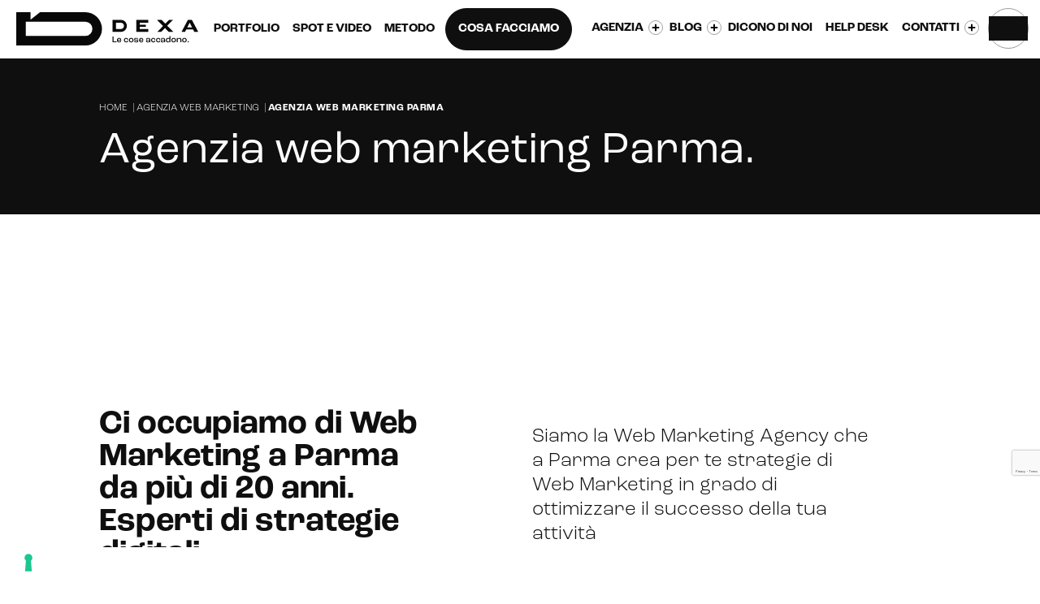

--- FILE ---
content_type: text/html; charset=UTF-8
request_url: https://www.dexanet.com/agenzia-web-marketing-parma/
body_size: 22083
content:
<!doctype html><html lang="it-IT"><head> <script type="text/javascript">var _iub = _iub || {}; _iub.cons_instructions = _iub.cons_instructions || []; _iub.cons_instructions.push(["init", {api_key: "kS7co8vDZlQ6Nzu3yvZ8DcB8juhxle0J"}]);</script><script type="text/javascript" src="https://cdn.iubenda.com/cons/iubenda_cons.js" async></script> <meta charset="utf-8"><meta http-equiv="X-UA-Compatible" content="IE=edge,chrome=1"><meta name="viewport" content="width=device-width, initial-scale=1"><meta http-equiv="Cache-Control" content="no-cache, no-store, must-revalidate" /><meta http-equiv="Pragma" content="no-cache" /><meta http-equiv="Expires" content="0" /><link rel="pingback" href="xmlrpc.php" /><link rel="alternate" type="application/rss+xml" title="Dexa Agency Feed" href="https://www.dexanet.com/feed/"><link rel="sitemap" type="application/xml" title="Sitemap" href="https://www.dexanet.com/sitemap_index.xml" /><link rel="apple-touch-icon" sizes="180x180" href="https://www.dexanet.com/wp-content/themes/dexanet/favicons/apple-touch-icon.png"><link rel="icon" type="image/png" sizes="32x32" href="https://www.dexanet.com/wp-content/themes/dexanet/favicons/favicon-32x32.png"><link rel="icon" type="image/png" sizes="16x16" href="https://www.dexanet.com/wp-content/themes/dexanet/favicons/favicon-16x16.png"><link rel="manifest" href="https://www.dexanet.com/wp-content/themes/dexanet/favicons/site.webmanifest"><meta name="theme-color" content="#0f0f0f" /><meta name="msapplication-navbutton-color" content="#0f0f0f" /><link href="" rel="stylesheet"><link href="" rel="stylesheet"><link href="" rel="stylesheet">  <script type="text/javascript">(function() { var css = document.createElement('link'); css.href = 'https://use.fontawesome.com/releases/v5.1.0/css/all.css'; css.rel = 'stylesheet'; css.type = 'text/css'; document.getElementsByTagName('head')[0].appendChild(css); })();</script> <script type="text/javascript">window.cookieconsent_options = {"message":"Questo sito o gli strumenti terzi da questo utilizzati si avvalgono di cookie necessari al funzionamento ed utili alle finalità illustrate nella cookie policy Se vuoi saperne di più o negare il consenso a tutti o ad alcuni cookie, consulta la cookie policy. Chiudendo questo banner, scorrendo questa pagina, cliccando su un link o proseguendo la navigazione in altra maniera, acconsenti all'uso dei cookie.","dismiss":"ACCETTO","learnMore":"INFORMAZIONI","link":"/cookie-policy/","theme":"light-bottom"};</script> <meta name='robots' content='index, follow, max-image-preview:large, max-snippet:-1, max-video-preview:-1' /><link media="all" href="https://www.dexanet.com/wp-content/cache/autoptimize/css/autoptimize_43ea0a8e4afdaf92eced1804b90c48ff.css" rel="stylesheet"><title>Agenzia Web Marketing Parma - Marketing digitale Parma</title><meta name="description" content="Agenzia Web marketing a Parma specializzata nella realizzazione di siti web, posizionamento organico SEO, campagne SEM e remarketing." /><link rel="canonical" href="https://www.dexanet.com/agenzia-web-marketing-parma/" /><meta property="og:locale" content="it_IT" /><meta property="og:type" content="article" /><meta property="og:title" content="Agenzia Web Marketing Parma - Marketing digitale Parma" /><meta property="og:description" content="Agenzia Web marketing a Parma specializzata nella realizzazione di siti web, posizionamento organico SEO, campagne SEM e remarketing." /><meta property="og:url" content="https://www.dexanet.com/agenzia-web-marketing-parma/" /><meta property="og:site_name" content="Dexa Agency" /><meta property="article:publisher" content="https://www.facebook.com/dexa.agency" /><meta property="article:modified_time" content="2023-02-21T16:05:04+00:00" /><meta property="og:image" content="https://www.dexanet.com/wp-content/uploads/logo_dexanet.png" /><meta property="og:image:width" content="800" /><meta property="og:image:height" content="800" /><meta property="og:image:type" content="image/png" /><meta name="twitter:card" content="summary_large_image" /> <script type="application/ld+json" class="yoast-schema-graph">{"@context":"https://schema.org","@graph":[{"@type":"WebPage","@id":"https://www.dexanet.com/agenzia-web-marketing-parma/","url":"https://www.dexanet.com/agenzia-web-marketing-parma/","name":"Agenzia Web Marketing Parma - Marketing digitale Parma","isPartOf":{"@id":"https://www.dexanet.com/#website"},"datePublished":"2020-06-24T11:07:51+00:00","dateModified":"2023-02-21T16:05:04+00:00","description":"Agenzia Web marketing a Parma specializzata nella realizzazione di siti web, posizionamento organico SEO, campagne SEM e remarketing.","breadcrumb":{"@id":"https://www.dexanet.com/agenzia-web-marketing-parma/#breadcrumb"},"inLanguage":"it-IT","potentialAction":[{"@type":"ReadAction","target":["https://www.dexanet.com/agenzia-web-marketing-parma/"]}]},{"@type":"BreadcrumbList","@id":"https://www.dexanet.com/agenzia-web-marketing-parma/#breadcrumb","itemListElement":[{"@type":"ListItem","position":1,"name":"Home","item":"https://www.dexanet.com/"},{"@type":"ListItem","position":2,"name":"Agenzia web marketing","item":"https://www.dexanet.com/agenzia-web-marketing/"},{"@type":"ListItem","position":3,"name":"Agenzia web marketing Parma"}]},{"@type":"WebSite","@id":"https://www.dexanet.com/#website","url":"https://www.dexanet.com/","name":"Dexa Agency","description":"","publisher":{"@id":"https://www.dexanet.com/#organization"},"alternateName":"Dexa","potentialAction":[{"@type":"SearchAction","target":{"@type":"EntryPoint","urlTemplate":"https://www.dexanet.com/?s={search_term_string}"},"query-input":"required name=search_term_string"}],"inLanguage":"it-IT"},{"@type":"Organization","@id":"https://www.dexanet.com/#organization","name":"Dexa Agency","url":"https://www.dexanet.com/","logo":{"@type":"ImageObject","inLanguage":"it-IT","@id":"https://www.dexanet.com/#/schema/logo/image/","url":"https://www.dexanet.com/wp-content/uploads/logo-dexa-pay-off.jpg","contentUrl":"https://www.dexanet.com/wp-content/uploads/logo-dexa-pay-off.jpg","width":1115,"height":850,"caption":"Dexa Agency"},"image":{"@id":"https://www.dexanet.com/#/schema/logo/image/"},"sameAs":["https://www.facebook.com/dexa.agency","https://www.instagram.com/dexa.agency/","https://www.linkedin.com/company/dexaagency/","https://www.youtube.com/@dexa.agency/"]}]}</script> <link rel='dns-prefetch' href='//static.addtoany.com' /><link rel='dns-prefetch' href='//js.hs-scripts.com' /><link rel='dns-prefetch' href='//code.jquery.com' /><link rel='dns-prefetch' href='//cdnjs.cloudflare.com' /><link rel='dns-prefetch' href='//www.youtube.com' /><link rel='dns-prefetch' href='//use.typekit.net' /> <script type="text/javascript">window._wpemojiSettings = {"baseUrl":"https:\/\/s.w.org\/images\/core\/emoji\/15.0.3\/72x72\/","ext":".png","svgUrl":"https:\/\/s.w.org\/images\/core\/emoji\/15.0.3\/svg\/","svgExt":".svg","source":{"concatemoji":"https:\/\/www.dexanet.com\/wp-includes\/js\/wp-emoji-release.min.js"}};
/*! This file is auto-generated */
!function(i,n){var o,s,e;function c(e){try{var t={supportTests:e,timestamp:(new Date).valueOf()};sessionStorage.setItem(o,JSON.stringify(t))}catch(e){}}function p(e,t,n){e.clearRect(0,0,e.canvas.width,e.canvas.height),e.fillText(t,0,0);var t=new Uint32Array(e.getImageData(0,0,e.canvas.width,e.canvas.height).data),r=(e.clearRect(0,0,e.canvas.width,e.canvas.height),e.fillText(n,0,0),new Uint32Array(e.getImageData(0,0,e.canvas.width,e.canvas.height).data));return t.every(function(e,t){return e===r[t]})}function u(e,t,n){switch(t){case"flag":return n(e,"\ud83c\udff3\ufe0f\u200d\u26a7\ufe0f","\ud83c\udff3\ufe0f\u200b\u26a7\ufe0f")?!1:!n(e,"\ud83c\uddfa\ud83c\uddf3","\ud83c\uddfa\u200b\ud83c\uddf3")&&!n(e,"\ud83c\udff4\udb40\udc67\udb40\udc62\udb40\udc65\udb40\udc6e\udb40\udc67\udb40\udc7f","\ud83c\udff4\u200b\udb40\udc67\u200b\udb40\udc62\u200b\udb40\udc65\u200b\udb40\udc6e\u200b\udb40\udc67\u200b\udb40\udc7f");case"emoji":return!n(e,"\ud83d\udc26\u200d\u2b1b","\ud83d\udc26\u200b\u2b1b")}return!1}function f(e,t,n){var r="undefined"!=typeof WorkerGlobalScope&&self instanceof WorkerGlobalScope?new OffscreenCanvas(300,150):i.createElement("canvas"),a=r.getContext("2d",{willReadFrequently:!0}),o=(a.textBaseline="top",a.font="600 32px Arial",{});return e.forEach(function(e){o[e]=t(a,e,n)}),o}function t(e){var t=i.createElement("script");t.src=e,t.defer=!0,i.head.appendChild(t)}"undefined"!=typeof Promise&&(o="wpEmojiSettingsSupports",s=["flag","emoji"],n.supports={everything:!0,everythingExceptFlag:!0},e=new Promise(function(e){i.addEventListener("DOMContentLoaded",e,{once:!0})}),new Promise(function(t){var n=function(){try{var e=JSON.parse(sessionStorage.getItem(o));if("object"==typeof e&&"number"==typeof e.timestamp&&(new Date).valueOf()<e.timestamp+604800&&"object"==typeof e.supportTests)return e.supportTests}catch(e){}return null}();if(!n){if("undefined"!=typeof Worker&&"undefined"!=typeof OffscreenCanvas&&"undefined"!=typeof URL&&URL.createObjectURL&&"undefined"!=typeof Blob)try{var e="postMessage("+f.toString()+"("+[JSON.stringify(s),u.toString(),p.toString()].join(",")+"));",r=new Blob([e],{type:"text/javascript"}),a=new Worker(URL.createObjectURL(r),{name:"wpTestEmojiSupports"});return void(a.onmessage=function(e){c(n=e.data),a.terminate(),t(n)})}catch(e){}c(n=f(s,u,p))}t(n)}).then(function(e){for(var t in e)n.supports[t]=e[t],n.supports.everything=n.supports.everything&&n.supports[t],"flag"!==t&&(n.supports.everythingExceptFlag=n.supports.everythingExceptFlag&&n.supports[t]);n.supports.everythingExceptFlag=n.supports.everythingExceptFlag&&!n.supports.flag,n.DOMReady=!1,n.readyCallback=function(){n.DOMReady=!0}}).then(function(){return e}).then(function(){var e;n.supports.everything||(n.readyCallback(),(e=n.source||{}).concatemoji?t(e.concatemoji):e.wpemoji&&e.twemoji&&(t(e.twemoji),t(e.wpemoji)))}))}((window,document),window._wpemojiSettings);</script> <link rel='stylesheet' id='roc-grotesk-font-css' href='https://use.typekit.net/upl8roe.css' type='text/css' media='all' /> <script type="text/javascript" id="addtoany-core-js-before">window.a2a_config=window.a2a_config||{};a2a_config.callbacks=[];a2a_config.overlays=[];a2a_config.templates={};a2a_localize = {
	Share: "Condividi",
	Save: "Salva",
	Subscribe: "Abbonati",
	Email: "Email",
	Bookmark: "Segnalibro",
	ShowAll: "espandi",
	ShowLess: "comprimi",
	FindServices: "Trova servizi",
	FindAnyServiceToAddTo: "Trova subito un servizio da aggiungere",
	PoweredBy: "Powered by",
	ShareViaEmail: "Condividi via email",
	SubscribeViaEmail: "Iscriviti via email",
	BookmarkInYourBrowser: "Aggiungi ai segnalibri",
	BookmarkInstructions: "Premi Ctrl+D o \u2318+D per mettere questa pagina nei preferiti",
	AddToYourFavorites: "Aggiungi ai favoriti",
	SendFromWebOrProgram: "Invia da qualsiasi indirizzo email o programma di posta elettronica",
	EmailProgram: "Programma di posta elettronica",
	More: "Di più&#8230;",
	ThanksForSharing: "Grazie per la condivisione!",
	ThanksForFollowing: "Thanks for following!"
};</script> <script type="text/javascript" defer src="https://static.addtoany.com/menu/page.js" id="addtoany-core-js"></script> <script type="text/javascript" src="https://code.jquery.com/jquery-1.11.3.min.js" id="jquery-js"></script> <script>window.jQuery || document.write('<script src="https://ajax.googleapis.com/ajax/libs/jquery/1.11.0/jquery.min.js"><\/script>')</script> <script type="text/javascript" defer src="https://www.dexanet.com/wp-content/plugins/add-to-any/addtoany.min.js" id="addtoany-jquery-js"></script> <script type="text/javascript" src="https://www.dexanet.com/wp-content/plugins/responsive-lightbox-lite/assets/nivo-lightbox/nivo-lightbox.min.js" id="responsive-lightbox-nivo_lightbox-js"></script> <script type="text/javascript" id="responsive-lightbox-lite-script-js-extra">var rllArgs = {"script":"nivo_lightbox","selector":"lightbox","custom_events":""};</script> <script type="text/javascript" src="https://www.dexanet.com/wp-content/plugins/responsive-lightbox-lite/assets/inc/script.js" id="responsive-lightbox-lite-script-js"></script> <script type="text/javascript" src="https://www.dexanet.com/wp-content/themes/dexanet/assets/includes/js/jquery-3.2.1.min.js" id="Jquery-js"></script> <script type="text/javascript" src="https://www.dexanet.com/wp-content/themes/dexanet/assets/includes/js/jquery.easing.min.js" id="JqueryEasing-js"></script> <script type="text/javascript" src="https://www.dexanet.com/wp-content/themes/dexanet/assets/includes/js/waypoints.js" id="Waypoints-js"></script> <script type="text/javascript" src="https://www.dexanet.com/wp-content/themes/dexanet/assets/includes/js/bootstrap.min.js" id="Bootstrap-js"></script> <script type="text/javascript" src="https://www.dexanet.com/wp-content/themes/dexanet/assets/includes/js/tween/TweenMax.min.js" id="TweenMax-js"></script> <script type="text/javascript" src="https://www.dexanet.com/wp-content/themes/dexanet/assets/includes/js/jquery.parallax.js" id="Parallax-js"></script> <script type="text/javascript" src="https://www.dexanet.com/wp-content/themes/dexanet/assets/includes/js/footer-reveal.js" id="FooterReveal-js"></script> <script type="text/javascript" src="https://www.dexanet.com/wp-content/themes/dexanet/assets/includes/js/mixitup.js" id="Mixitup-js"></script> <script type="text/javascript" src="https://www.dexanet.com/wp-content/themes/dexanet/assets/includes/js/bodymovin.js" id="BodyMovin-js"></script> <script type="text/javascript" src="https://www.dexanet.com/wp-content/themes/dexanet/assets/includes/js/masonry.js?v=2023" id="Masonry-js"></script> <script type="text/javascript" src="https://www.dexanet.com/wp-content/themes/dexanet/assets/includes/js/wow.min.js" id="Wow-js"></script> <script type="text/javascript" src="https://cdnjs.cloudflare.com/ajax/libs/jarallax/1.9.2/jarallax.min.js" id="jarallax-js"></script> <script type="text/javascript" src="https://cdnjs.cloudflare.com/ajax/libs/jarallax/1.9.2/jarallax-element.min.js" id="jarallax_element-js"></script> <script type="text/javascript" src="https://www.dexanet.com/wp-content/themes/dexanet/assets/assets/fixed-bg.js" id="fixed-bg-js"></script> <script type="text/javascript" src="https://www.dexanet.com/wp-content/themes/dexanet/assets/assets/mfp.js" id="mfp-js"></script> <script type="text/javascript" src="https://www.youtube.com/iframe_api" id="youtube-compression-js"></script> <script type="text/javascript" src="https://www.dexanet.com/wp-content/themes/dexanet/assets/plugin/slick-slider/slick.min.js" id="slick-js-js"></script> <script type="text/javascript" src="https://www.dexanet.com/wp-content/themes/dexanet/assets/includes/js/mmenu-light.js" id="mmenu-js-js"></script> <script type="text/javascript" src="https://www.dexanet.com/wp-content/themes/dexanet/assets/includes/js/jquery.sticky.js" id="sticky-tool-js"></script> <script type="text/javascript" src="https://www.dexanet.com/wp-content/themes/dexanet/assets/includes/js/infinite-scroll.min.js" id="infinite-scroll-js"></script> <script type="text/javascript" src="https://www.dexanet.com/wp-content/themes/dexanet/assets/includes/js/gsap/gsap.min.js" id="gsap-js-js"></script> <script type="text/javascript" src="https://www.dexanet.com/wp-content/themes/dexanet/assets/includes/js/gsap/ScrollMagic.min.js" id="ScrollMagic-js"></script> <script type="text/javascript" src="https://www.dexanet.com/wp-content/themes/dexanet/assets/includes/js/gsap/ScrollTrigger.min.js" id="ScrollTrigger-js-js"></script> <script type="text/javascript" src="https://www.dexanet.com/wp-content/themes/dexanet/assets/includes/js/gsap/animation.gsap.min.js" id="animation-gsap-js"></script> <script type="text/javascript" src="https://www.dexanet.com/wp-content/themes/dexanet/assets/includes/js/MotionPathPlugin.min.js" id="MotionPathPlugin-js"></script> <script type="text/javascript" src="https://www.dexanet.com/wp-content/themes/dexanet/assets/includes/js/DrawSVGPlugin.min.js" id="DrawSVGPlugin-js"></script> <script type="text/javascript" src="https://www.dexanet.com/wp-content/themes/dexanet/assets/includes/js/splide.min.js" id="splide-js"></script> <script type="text/javascript" src="https://www.dexanet.com/wp-content/themes/dexanet/assets/includes/js/splittype.min.js" id="SplitType-js"></script> <script type="text/javascript" src="https://www.dexanet.com/wp-content/themes/dexanet/assets/includes/js/stickybits.js" id="Stickybits-js"></script> <script type="text/javascript" src="https://www.dexanet.com/wp-content/themes/dexanet/assets/includes/js/jquery.matchHeight-min.js" id="matchHeight-js"></script> <script type="text/javascript" src="https://www.dexanet.com/wp-content/themes/dexanet/assets/includes/js/aos.js" id="AOS-js"></script> <!--[if lt IE 9]><script type="text/javascript" src="https://www.dexanet.com/wp-content/themes/dexanet/assets/includes/js/ie9.js" id="ie9-js"></script> <![endif]--><link rel="https://api.w.org/" href="https://www.dexanet.com/wp-json/" /><link rel="alternate" title="JSON" type="application/json" href="https://www.dexanet.com/wp-json/wp/v2/barra-seo-interna/10331" /><link rel="EditURI" type="application/rsd+xml" title="RSD" href="https://www.dexanet.com/xmlrpc.php?rsd" /><link rel="alternate" title="oEmbed (JSON)" type="application/json+oembed" href="https://www.dexanet.com/wp-json/oembed/1.0/embed?url=https%3A%2F%2Fwww.dexanet.com%2Fagenzia-web-marketing-parma%2F" /><link rel="alternate" title="oEmbed (XML)" type="text/xml+oembed" href="https://www.dexanet.com/wp-json/oembed/1.0/embed?url=https%3A%2F%2Fwww.dexanet.com%2Fagenzia-web-marketing-parma%2F&#038;format=xml" />  <script class="hsq-set-content-id" data-content-id="blog-post">var _hsq = _hsq || [];
				_hsq.push(["setContentType", "blog-post"]);</script> <link rel="llms-sitemap" href="https://www.dexanet.com/llms.txt" /> <script async src="https://www.youtube.com/iframe_api"></script> </head>  <script>(function(w,d,s,l,i){w[l]=w[l]||[];w[l].push({'gtm.start':
            new Date().getTime(),event:'gtm.js'});var f=d.getElementsByTagName(s)[0],
        j=d.createElement(s),dl=l!='dataLayer'?'&l='+l:'';j.async=true;j.src=
        'https://www.googletagmanager.com/gtm.js?id='+i+dl;f.parentNode.insertBefore(j,f);
    })(window,document,'script','dataLayer','GTM-T4L2');</script> <body class="barra-seo-interna-template-default single single-barra-seo-interna postid-10331 agenzia-web-marketing-parma yellow-page "  > <noscript><iframe src="https://www.googletagmanager.com/ns.html?id=GTM-T4L2"
height="0" width="0" style="display:none;visibility:hidden"></iframe></noscript><div><div id="wrapper"><div class="overlay"></div><nav class="navbar navbar-fixed-top navbar-light"><div class="bar-message hide-first"><div class="content-bar-message"><div class="bar-icon"><img src="/wp-content/themes/dexanet/assets/includes/img/question.svg"></div> <a href="https://www.dexanet.com/web-marketing-faq/" class="bar-txt">Hey, abbiamo pensato di rispondere a tutte le tue domande</a> <a href="https://www.dexanet.com/web-marketing-faq/" class="bar-btn" >VISITA LA SEZIONE FAQ</a></div><div class="icn-close-bar"><img src="/wp-content/themes/dexanet/assets/includes/img/ico-close-white.svg"></div></div> <script>/* Barra messaggio home  */

        $(document).ready(function() {

            setTimeout(function(){
                $(".bar-message").removeClass('hide-first');
            },500);
            
            
            $(".bar-btn").on("click", function(){
                  $(".bar-message").addClass('hide');
                  sessionStorage.setItem('visita',false);
            });

            $(".bar-txt").on("click", function(){
                  $(".bar-message").addClass('hide');
                  sessionStorage.setItem('visita',false);
            });
    
        $(".icn-close-bar").on("click", function(){
            $(".bar-message").addClass('hide');
            sessionStorage.setItem('visita',false);
        });


        if (sessionStorage.getItem('visita') == "false") {

        $(".bar-message").addClass('hide');

        }

        });</script> <div class="container-fluid"><div class="navbar-header"> <button type="button" class="navbar-toggle collapsed" data-toggle="collapse" data-target="#navbar" aria-expanded="false" aria-controls="navbar"> <span class="sr-only">Toggle navigation</span> <span class="icon-bar"></span> <span class="icon-bar"></span> <span class="icon-bar"></span> </button> <a href="#my-menu" class="menu-toggle-over" aria-label="Open Menu"> <span></span> <span></span> </a> <a class="navbar-brand" href="https://www.dexanet.com" aria-label="Site home"> <svg id="Raggruppa_6962" data-name="Raggruppa 6962" xmlns="http://www.w3.org/2000/svg" xmlns:xlink="http://www.w3.org/1999/xlink" width="1083.872" height="198.426" viewBox="0 0 1083.872 198.426"> <defs> <clipPath id="clip-path-logo"> <rect width="1083.872" height="198.425" fill="#080808"/> </clipPath> </defs> <g clip-path="url(#clip-path-logo)"> <path d="M411.024,0H141.733L85.04,45.353V0H0V198.425H411.024A99.213,99.213,0,1,0,411.024,0m0,141.732H56.693V56.693H411.024a42.519,42.519,0,1,1,0,85.039" fill="#080808"/> <g class="little-letters"> <path d="M624.071,46.253H573.637v70.866h50.434c19.08,0,34.605-15.9,34.605-35.433s-15.525-35.433-34.605-35.433m-.263,54H594.33V63.107h29.478c9.789,0,17.753,8.333,17.753,18.576s-7.964,18.574-17.753,18.574" fill="#080808"/> <path d="M735.581,75.518V63.106h50.654V46.253H715.369V117.12h70.866V100.27H735.581V87.688h36.481V75.518Z" fill="#080808"/> <path d="M1022.234,46.253,984.58,117.119h20.825l7.03-14.173h40.828l7.152,14.173h23.457l-37.656-70.866Zm-3.647,44.014L1032.752,63h.107l14.41,27.266Z" fill="#080808"/> <path d="M932.582,46.253H909.643l-21.9,22.435L865.84,46.253H838.65l35.5,36.346-33.713,34.52h22.938l22.244-22.776,22.244,22.776h27.2l-35.823-36.71Z" fill="#080808"/> <path d="M573.637,145.09h6.307v29.315h17.133v5.254h-23.44Z" fill="#080808"/> <path d="M624.986,167.838H605.54c.316,4.991,3.1,7.67,7.516,7.67,3.784,0,6.359-1.681,6.622-4.728h5.308c-.21,5.779-4.94,9.3-12.035,9.3-8.2,0-13.35-5.043-13.35-13.186,0-8.406,5.151-13.607,13.35-13.607,7.358,0,12.035,4.36,12.035,12.451Zm-5.308-3.94c0-3.888-2.417-6.042-6.674-6.042-4.047,0-6.623,2.1-7.306,6.41h13.98Z" fill="#080808"/> <path d="M641.387,166.683c0-8.3,5.2-13.4,13.034-13.4,7.253,0,11.983,4.2,11.983,11.084H661.1c-.053-3.887-2.575-6.251-6.517-6.251-4.52,0-7.3,3.205-7.3,8.563,0,5.306,2.733,8.563,7.1,8.563,4.152,0,6.727-2.311,6.779-6.146h5.309c0,6.935-4.941,10.98-12.351,10.98-7.621,0-12.719-5.1-12.719-13.4" fill="#080808"/> <path d="M670.925,166.735c0-8.3,5.309-13.449,13.56-13.449,8.3,0,13.612,5.148,13.612,13.449,0,8.248-5.308,13.344-13.612,13.344-8.251,0-13.56-5.1-13.56-13.344m21.286,0c0-5.306-2.943-8.616-7.726-8.616s-7.672,3.31-7.672,8.616c0,5.253,2.89,8.511,7.672,8.511s7.726-3.258,7.726-8.511" fill="#080808"/> <path d="M702.042,170.991h5.307c0,2.995,1.736,4.833,6.781,4.833,4.782,0,6.885-1.471,6.885-3.835a2.28,2.28,0,0,0-1.734-2.364,32.194,32.194,0,0,0-6.623-1c-4.046-.368-6.78-.893-8.356-2.049a6.148,6.148,0,0,1-2.26-4.939c0-5.2,5.044-8.353,12.088-8.353,8.094,0,11.667,3.363,11.667,9.247h-5.308c-.052-3.363-1.893-4.991-6.2-4.991-4.1,0-6.412,1.471-6.412,3.678a2.463,2.463,0,0,0,1.787,2.679,41.338,41.338,0,0,0,6.885,1c3.68.367,5.781.735,7.62,1.786a5.669,5.669,0,0,1,2.734,5.043c0,5.254-4.416,8.354-12.719,8.354-8.935,0-12.14-3.993-12.14-9.089" fill="#080808"/> <path d="M756.6,167.838H737.151c.316,4.991,3.1,7.67,7.516,7.67,3.784,0,6.359-1.681,6.622-4.728H756.6c-.21,5.779-4.94,9.3-12.035,9.3-8.2,0-13.35-5.043-13.35-13.186,0-8.406,5.151-13.607,13.35-13.607,7.358,0,12.035,4.36,12.035,12.451Zm-5.308-3.94c0-3.888-2.417-6.042-6.674-6.042-4.047,0-6.623,2.1-7.306,6.41h13.98Z" fill="#080808"/> <path d="M773.051,172.2c0-3.941,2.785-7.04,9.723-7.04h9.617v-1.839c0-3.888-2.26-5.621-6.832-5.621-3.994,0-6.254,1.523-6.254,4.413a8.375,8.375,0,0,0,.052,1h-5.413a12.929,12.929,0,0,1-.1-1.524c0-5.2,4.52-8.3,11.93-8.3,7.884,0,12.508,3.73,12.508,10.559V179.66h-5.886c.1-1.261.263-3.625.263-5.727H792.6c-.842,3.835-3.942,6.147-9.671,6.147-5.939,0-9.88-2.837-9.88-7.88m19.34-2.995v-.473H783.3c-3.364,0-4.835,1.156-4.835,3.205,0,2.364,2.1,3.73,5.676,3.73,5.1,0,8.251-2.469,8.251-6.462" fill="#080808"/> <path d="M803.115,166.683c0-8.3,5.2-13.4,13.034-13.4,7.253,0,11.983,4.2,11.983,11.084h-5.308c-.053-3.887-2.576-6.251-6.517-6.251-4.52,0-7.3,3.205-7.3,8.563,0,5.306,2.733,8.563,7.095,8.563,4.151,0,6.727-2.311,6.779-6.146h5.309c0,6.935-4.941,10.98-12.351,10.98-7.621,0-12.719-5.1-12.719-13.4" fill="#080808"/> <path d="M832.654,166.683c0-8.3,5.2-13.4,13.034-13.4,7.253,0,11.983,4.2,11.983,11.084h-5.308c-.053-3.887-2.575-6.251-6.517-6.251-4.52,0-7.3,3.205-7.3,8.563,0,5.306,2.733,8.563,7.095,8.563,4.152,0,6.727-2.311,6.779-6.146h5.309c0,6.935-4.941,10.98-12.351,10.98-7.621,0-12.719-5.1-12.719-13.4" fill="#080808"/> <path d="M860.932,172.2c0-3.941,2.785-7.04,9.723-7.04h9.617v-1.839c0-3.888-2.26-5.621-6.832-5.621-3.994,0-6.254,1.523-6.254,4.413a8.375,8.375,0,0,0,.052,1h-5.413a12.915,12.915,0,0,1-.105-1.524c0-5.2,4.52-8.3,11.93-8.3,7.884,0,12.509,3.73,12.509,10.559V179.66h-5.887c.106-1.261.263-3.625.263-5.727h-.052c-.842,3.835-3.942,6.147-9.671,6.147-5.939,0-9.88-2.837-9.88-7.88m19.34-2.995v-.473H871.18c-3.363,0-4.835,1.156-4.835,3.205,0,2.364,2.1,3.73,5.676,3.73,5.1,0,8.251-2.469,8.251-6.462" fill="#080808"/> <path d="M891,166.525c0-7.828,4.888-13.239,12.613-13.239,4.888,0,7.937,1.944,8.987,4.991h.053V143.252h5.886v36.407H912.65c.1-1.524.158-3.783.263-6.3h-.105c-1,4.1-4.257,6.724-9.565,6.724-7.516,0-12.246-5.464-12.246-13.554m21.653.42v-1.261c0-4.623-3.206-7.565-8.093-7.565-4.678,0-7.727,3.468-7.727,8.406,0,5.149,3,8.721,7.621,8.721,4.94,0,8.2-3.258,8.2-8.3" fill="#080808"/> <path d="M923.795,166.735c0-8.3,5.308-13.449,13.559-13.449,8.3,0,13.612,5.148,13.612,13.449,0,8.248-5.308,13.344-13.612,13.344-8.251,0-13.559-5.1-13.559-13.344m21.285,0c0-5.306-2.943-8.616-7.726-8.616s-7.673,3.31-7.673,8.616c0,5.253,2.89,8.511,7.673,8.511s7.726-3.258,7.726-8.511" fill="#080808"/> <path d="M956.014,153.707H961.9l-.211,6.935h.053c1.419-4.676,4.782-7.355,10.826-7.355,6.57,0,10.617,3.73,10.617,10.139V179.66H977.3V164.739c0-4.1-2.313-6.409-6.99-6.409-5.151,0-8.409,3.1-8.409,8.773V179.66h-5.887Z" fill="#080808"/> <path d="M988.023,166.735c0-8.3,5.308-13.449,13.559-13.449,8.3,0,13.612,5.148,13.612,13.449,0,8.248-5.308,13.344-13.612,13.344-8.251,0-13.559-5.1-13.559-13.344m21.285,0c0-5.306-2.943-8.616-7.726-8.616s-7.673,3.31-7.673,8.616c0,5.253,2.89,8.511,7.673,8.511s7.726-3.258,7.726-8.511" fill="#080808"/> <rect width="5.939" height="6.83" transform="translate(1021.241 172.83)" fill="#080808"/> </g> </g> </svg> </a><div class="min-menu" style="float: right;"> <script>$('.new-menu').on('click', function() {
                        this.classList.toggle('active');
                        $('#mobile-menu-2').toggle( "slide");
                        $('#menu-toggle').toggleClass('nascondi');
                    });</script> </div><div class="box-btn-search" data-toggle="modal" data-target="#searchModal"> <button type="button" class="btn-search" id="" aria-label="search button"></button></div></div><div class="box-menu-header" ><div class="col-sx"><ul class="menu-header-left menu-header01"><li class="menu-portfolio"><a title="Portfolio agenzia di comunicazione" href="/portfolio-agenzia-comunicazione/">Portfolio</a></li><li class="menu-spot-e-video"><a title="Produzione Video" href="/produzione-video/">Spot e video</a></li><li class="menu-metodo"><a href="https://www.dexanet.com/metodo-strategico-aziendale/">Metodo</a></li><li class="m-cosa-facciamo menu-cosa-facciamo"><a href="#menu-toggle">Cosa facciamo</a></li></ul></div><div class="col-dx"><ul class="menu-header-right menu-header01"><li class="m-agenzia menu-agenzia"><span>Agenzia</span><ul class="sub-menu"><li class="menu-chi-siamo"><a title="Agenzia Web e Comunicazione" href="https://www.dexanet.com/agenzia-web-e-comunicazione/">Chi Siamo</a></li><li class="menu-team"><a title="Specialisti Web" href="https://www.dexanet.com/specialisti-web/">Team</a></li><li class="m-clienti menu-clienti"><a title="Realizzazione Siti Web" href="https://www.dexanet.com/realizzazione-siti-web/">Clienti</a></li><li class="menu-partner-freelance"><a title="Programma partner" href="https://www.dexanet.com/partner-freelance/">Partner freelance</a></li></ul></li><li class="m-agenzia menu-blog"><span>Blog</span><ul class="sub-menu"><li class="menu-tutti-gli-articoli"><a href="/agenzia-comunicazione">Tutti gli articoli</a></li><li class="menu-news"><a href="/agenzia-comunicazione/?category=news">News</a></li><li class="menu-case-study"><a href="/agenzia-comunicazione/?category=case-study">Case study</a></li></ul></li><li class="menu-dicono-di-noi"><a title="Dicono di noi" href="https://www.dexanet.com/dicono-di-noi/">Dicono di noi</a></li><li class="menu-help-desk"><a title="Help desk" href="https://www.dexanet.com/help-desk/">Help desk</a></li><li class="m-agenzia menu-contatti"><span>Contatti</span><ul class="sub-menu"><li class="menu-scrivici"><a href="https://www.dexanet.com/digital-agency-brescia/">Scrivici</a></li><li class="m-posizioni-aperte menu-posizioni-aperte"><a title="Posizioni Aperte" href="https://www.dexanet.com/lavora-con-noi/">Posizioni aperte</a></li></ul></li></ul></div></div></div></nav><div class="modal fade" id="searchModal" tabindex="-1" role="dialog" aria-labelledby="myModalLabel"><div class="modal-dialog" role="document"><div class="modal-content"><div class="modal-header"> <button type="button" class="close" data-dismiss="modal" aria-label="Close"></button><h2 class="modal-title text-center">Cerca</h2></div><div class="modal-body"><form role="search" method="get" class="search-form form-inline" action="https://www.dexanet.com/"> <label class="sr-only">Cerca:</label><div class="input-group"> <input type="search" value="" name="s" class="search-field form-control" placeholder=" " required> <span class="input-group-btn"> <button type="submit" class="search-submit btn btn-default">Cerca</button> </span></div></form></div></div></div></div><div id="sidebar-wrapper" class="bg-dark"><div class="row no-gutters"><div class="col-xs-12 col-md-6 col-lg-4 digital-business-transformation-hover"><p class="label">Business trasformation <br /> e innovazione</p><ul class="list"><li><a class="arrow-after" href="https://www.dexanet.com/agenzia-di-comunicazione/digital-business-strategy/" title="Digital business strategy " >Il metodo eLeva</a></li><li><a class="arrow-after" href="https://www.dexanet.com/agenzia-di-comunicazione/consulenza-crescita-aziendale/" title="Consulenza Crescita Aziendale " >Analisi e diagnosi aziendale</a></li><li><a class="arrow-after" href="https://www.dexanet.com/agenzia-di-comunicazione/servizio-di-change-management/" title="Servizio Change Management " >Change Management</a></li><li><a class="arrow-after" href="https://www.dexanet.com/agenzia-di-comunicazione/consulenza-pianificazione-strategica/" title="Consulenza Pianificazione Strategica " >Pianificazione strategica</a></li><li><a class="arrow-after" href="https://www.dexanet.com/agenzia-di-comunicazione/formazione-su-misura-per-aziende/" title="Formazione su Misura per Aziende " >Formazione e sviluppo delle competenze</a></li><li><a class="arrow-after" href="https://www.dexanet.com/agenzia-di-comunicazione/consulenza-sostenibilita-aziendale/" title="Consulenza Sostenibilità Aziendale " >Sostenibilità ambientale</a></li><li><a class="arrow-after" href="https://www.dexanet.com/agenzia-di-comunicazione/servizi-di-temporary-management/" title="Servizio di Temporary Management " >Temporary Management</a></li><li><a class="arrow-after" href="https://www.dexanet.com/agenzia-di-comunicazione/consulenza-efficienza-aziendale/" title="Consulenza Efficienza Aziendale " >Ottimizzazione dei processi</a></li><li><a class="arrow-after" href="https://www.dexanet.com/agenzia-di-comunicazione/consulenza-digital-transformation/" title="Consulenza Digital Transformation " >Digital transformation</a></li></ul></div><div class="col-xs-12 col-md-6 col-lg-4 marketing-strategico-hover"><p class="label">Marketing <br /> strategico</p><ul class="list"><li><a class="arrow-after" href="https://www.dexanet.com/agenzia-di-comunicazione/analisi-posizionamento-strategico-di-mercato/" title="">Analisi di mercato e <br>strategia di posizionamento</a></li><li><a class="arrow-after" href="https://www.dexanet.com/agenzia-di-comunicazione/consulenza-analisi-di-mercato-e-competitor/" title="Consulenza Analisi di Mercato e Competitor ">Analisi competitiva e di mercato</a></li><li><a class="arrow-after" href="https://www.dexanet.com/agenzia-di-comunicazione/strategie-di-customer-experience/" title="Strategie Customer Experience ">Strategia di customer experience</a></li><li><a class="arrow-after" href="https://www.dexanet.com/agenzia-di-comunicazione/strategie-gestione-valore-del-cliente/" title="Strategie Gestione Valore del Cliente ">Gestione del valore del cliente</a></li><li><a class="arrow-after" href="https://www.dexanet.com/agenzia-di-comunicazione/consulenza-piano-marketing/" title="Consulenza Piano Marketing ">Sviluppo del piano di marketing</a></li><li><a class="arrow-after" href="https://www.dexanet.com/agenzia-di-comunicazione/brand-positioning/" title="Brand Positioning ">Strategia di posizionamento del brand</a></li></ul></div><div class="col-xs-12 col-md-6 col-lg-4 comunicazione-hover"><p class="label"> Comunicazione e Branding</p><ul class="list"><li><a class="arrow-after" href="https://www.dexanet.com/agenzia-di-comunicazione/agenzia-branding/" title="Agenzia Branding " >Branding</a></li><li><a class="arrow-after" href="https://www.dexanet.com/agenzia-di-comunicazione/agenzia-brand-naming/" title="Agenzia Brand Naming " >Naming e identità visiva</a></li><li><a class="arrow-after" href="https://www.dexanet.com/agenzia-di-comunicazione/realizzazione-immagine-coordinata/" title="Realizzazione Immagine Coordinata " >Immagine coordinata</a></li><li><a class="arrow-after" href="https://www.dexanet.com/agenzia-di-comunicazione/agenzia-sviluppo-contenuti-editoriali-per-aziende/" title="Agenzia Sviluppo Contenuti Editoriali per Aziende " >Materiali promozionali ed editoriali</a></li><li><a class="arrow-after" href="https://www.dexanet.com/agenzia-di-comunicazione/agenzia-campagne-di-comunicazione/" title="Agenzia per Campagne Comunicazione " >Campagne di comunicazione</a></li><li><a class="arrow-after" href="https://www.dexanet.com/agenzia-di-comunicazione/agenzia-copywriting-e-storytelling/" title="Agenzia di Copywriting Storytelling " >Copywriting e storytelling</a></li><li><a class="arrow-after" href="https://www.dexanet.com/agenzia-di-comunicazione/agenzia-video/" title="Agenzia Video " >Video e multimedia</a></li><li><a class="arrow-after" href="https://www.dexanet.com/agenzia-di-comunicazione/servizi-fotografici-professionali/" title="" >Fotografia</a></li><li><a class="arrow-after" href="https://www.dexanet.com/agenzia-di-comunicazione/allestimenti-grafici-per-stand-fieristici/" title="Allestimenti Grafici Stand Fieristici " >Grafica per stand fieristici</a></li><li><a class="arrow-after" href="https://www.dexanet.com/agenzia-di-comunicazione/agenzia-organizzazione-eventi/" title="Agenzia Organizzazione Eventi " >Event planning e comunicazione per eventi</a></li></ul></div><div class="col-xs-12 col-md-6 col-lg-4 crescita-del-business-hover"><p class="label"> Digital marketing</p><ul class="list"><li><a class="arrow-after" href="https://www.dexanet.com/agenzia-di-comunicazione/web-marketing/" title="Web Marketing " >Web marketing</a></li><li><a class="arrow-after" href="https://www.dexanet.com/agenzia-di-comunicazione/agenzia-specializzata-seo/" title="Agenzia Specializzata Seo " >SEO - Posizionamento sui motori di ricerca</a></li><li><a class="arrow-after" href="https://www.dexanet.com/agenzia-di-comunicazione/agenzia-posizionamento-ai/" title="Agenzia Posizionamento AI " >Ricerca AI</a></li><li><a class="arrow-after" href="https://www.dexanet.com/agenzia-di-comunicazione/agenzia-digital-advertising/" title="Agenzia Digital Advertising " >Advertising</a></li><li><a class="arrow-after" href="https://www.dexanet.com/agenzia-di-comunicazione/social-media-marketing/" title="Social Media Marketing " >Social media marketing</a></li><li><a class="arrow-after" href="https://www.dexanet.com/agenzia-di-comunicazione/social-media-listening/" title="Social media listening " >Social media listening</a></li><li><a class="arrow-after" href="https://www.dexanet.com/agenzia-di-comunicazione/attivita-affiliate-marketing/" title="Attività Affiliate Marketing " >Affiliate marketing</a></li><li><a class="arrow-after" href="https://www.dexanet.com/agenzia-di-comunicazione/agenzia-content-marketing/" title="Agenzia Content Marketing " >Content marketing</a></li><li><a class="arrow-after" href="https://www.dexanet.com/agenzia-di-comunicazione/agenzia-influencer-marketing/" title="Agenzia Influencer Marketing " >Influencer marketing</a></li><li><a class="arrow-after" href="https://www.dexanet.com/agenzia-di-comunicazione/servizio-data-analytics/" title="Servizio Data Analytics " >Data analytics e reporting</a></li></ul></div><div class="col-xs-12 col-md-6 col-lg-4 web-e-application-hover"><p class="label"> Web, App & Digital solution</p><ul class="list"><li><a class="arrow-after" href="https://www.dexanet.com/agenzia-di-comunicazione/realizzazione-siti-internet/" title="" >Website</a></li><li><a class="arrow-after" href="https://www.dexanet.com/agenzia-di-comunicazione/sviluppo-app/" title="Sviluppo App " >Web application e app</a></li><li><a class="arrow-after" href="https://www.dexanet.com/agenzia-di-comunicazione/piattaforma-whistleblowing/" title="Piattaforma Whistleblowing " >Whistleblowing</a></li><li><a class="arrow-after" href="https://www.dexanet.com/agenzia-di-comunicazione/sviluppo-cms-personalizzati/" title="Sviluppo CMS Personalizzati " >Sviluppo CMS personalizzati</a></li><li><a class="arrow-after" href="https://www.dexanet.com/agenzia-di-comunicazione/realizzazione-siti-cms-headless/" title="Realizzazione Siti CMS Headless " >Headless CMS</a></li><li><a class="arrow-after" href="https://www.dexanet.com/agenzia-di-comunicazione/consulenza-design-ux-ui/" title="Consulenza Design UX UI " >UX/UI Design</a></li><li><a class="arrow-after" href="https://www.dexanet.com/agenzia-di-comunicazione/gestione-hosting-e-manutenzione-siti-web/" title="Gestione Hosting e Manutenzione Siti Web " >Gestione hosting e manutenzione di siti web</a></li></ul></div><div class="col-xs-12 col-md-6 col-lg-4 ecommerce-hover"><p class="label"> E-commerce solutions</p><ul class="list"><li><a class="arrow-after" href="https://www.dexanet.com/agenzia-di-comunicazione/ecommerce/" title="Ecommerce " >E-commerce store</a></li><li><a class="arrow-after" href="https://www.dexanet.com/agenzia-di-comunicazione/agenzia-gestione-marketplace/" title="Agenzia gestione marketplace " >Marketplace for selling</a></li><li><a class="arrow-after" href="https://www.dexanet.com/agenzia-di-comunicazione/gestione-ecommerce/" title="Gestione Ecommerce " >E-commerce management</a></li><li><a class="arrow-after" href="https://www.dexanet.com/agenzia-di-comunicazione/integrazione-marketplace-e-commerce/" title="Integrazione Marketplace E-commerce " >Marketplace integration</a></li><li><a class="arrow-after" href="https://www.dexanet.com/agenzia-di-comunicazione/integrazione-payment-gateway/" title="Integrazione Payment Gateway " >Payment gateway integration</a></li><li><a class="arrow-after" href="https://www.dexanet.com/agenzia-di-comunicazione/gestione-customer-service/" title="Gestione Customer Service " >Customer service management</a></li></ul></div><div class="col-xs-12 col-md-6 col-lg-4 crm-hover"><p class="label"> CRM & email marketing</p><ul class="list"><li><a class="arrow-after" href="https://www.dexanet.com/agenzia-di-comunicazione/creazione-programmi-fedelta/" title="Creazione Programmi Fedeltà " >Sistemi di loyalty</a></li><li><a class="arrow-after" href="https://www.dexanet.com/agenzia-di-comunicazione/agenzia-inbound-marketing-hubspot/" title="Agenzia Inbound Marketing HubSpot " >Hubspot</a></li><li><a class="arrow-after" href="https://www.dexanet.com/agenzia-di-comunicazione/agenzia-email-marketing/" title="Agenzia Email Marketing " >Email marketing</a></li><li><a class="arrow-after" href="https://www.dexanet.com/agenzia-di-comunicazione/agenzia-marketing-automation/" title="Agenzia di Marketing Automation " >Marketing automation</a></li><li><a class="arrow-after" href="https://www.dexanet.com/agenzia-di-comunicazione/generazione-lead-e-nurturing/" title="Generazione Lead e Nurturing " >Lead generation e nurturing</a></li><li><a class="arrow-after" href="https://www.dexanet.com/agenzia-di-comunicazione/agenzia-segmentazione-clienti/" title="Agenzia Segmentazione Clienti " >Customer segmentation</a></li></ul></div><div class="col-xs-12 col-md-6 col-lg-4 metaverso-hover"><p class="label"> Intelligenza Artificiale e AR VR - Metaverso</p><ul class="list"><li><a class="arrow-after" href="https://www.dexanet.com/agenzia-di-comunicazione/sviluppo-soluzioni-iot/" title="Sviluppo Soluzioni IoT " >IoT (Internet of Things)</a></li><li><a class="arrow-after" href="https://www.dexanet.com/agenzia-di-comunicazione/soluzioni-blockchain-per-aziende/" title="Soluzioni Blockchain per Aziende " >Blockchain</a></li><li><a class="arrow-after" href="https://www.dexanet.com/agenzia-di-comunicazione/soluzioni-ai-per-il-business/" title="Soluzioni AI per il Business " >Intelligenza artificiale</a></li><li><a class="arrow-after" href="https://www.dexanet.com/agenzia-di-comunicazione/servizi-analisi-predittiva-ai/" title="Servizi Analisi Predittiva AI " >Analisi predittiva</a></li><li><a class="arrow-after" href="https://www.dexanet.com/agenzia-di-comunicazione/sviluppo-chatbot-aziendali-ai/" title="Sviluppo Chatbot Aziendali AI " >Chatbot e assistenti virtuali</a></li><li><a class="arrow-after" href="https://www.dexanet.com/agenzia-di-comunicazione/realta-aumentata-per-aziende/" title="Realtà Aumentata per Aziende " >Realtà Aumentata</a></li><li><a class="arrow-after" href="https://www.dexanet.com/agenzia-di-comunicazione/realta-virtuale-per-aziende/" title="Realtà Virtuale per Aziende " >Realtà Virtuale</a></li><li><a class="arrow-after" href="https://www.dexanet.com/agenzia-di-comunicazione/metaverso-per-aziende/" title="Metaverso per le Aziende " >Metaverso</a></li></ul></div></div></div> <script>document.addEventListener(
        "DOMContentLoaded", () => {
            const menu = new MmenuLight(
                document.querySelector( "#my-menu" ),
                
            );

            const navigator = menu.navigation();
            const drawer = menu.offcanvas({position: "right"});
            

            document.querySelector( 'a[href="#my-menu"]' )
                .addEventListener( 'click', ( evnt ) => {
                    evnt.preventDefault();
                    drawer.open();
                });
            

               
                document.querySelector('button.btn-close-mobile-menu')
                .addEventListener('click', (evnt) => {
                    drawer.close();
                });

            }
   
    );

    $(document).on("click", function() {

$('#my-menu').css({
"opacity": "1",
"height": "100%",
"width": "100%",

//'margin-top' : menu_top
});
});

   /* $(document).ready(function() {

        setTimeout(function() {
            $('#my-menu').css({
            'opacity': '1'
            //'margin-top' : menu_top
        });
        }, 350 )

    });*/</script> <nav id="my-menu" style="opacity:0; height:0px; width:0px"> <button class="btn-close-mobile-menu" aria-label="Close Menu"></button><ul><li class="main-voice-menu"> <span class="item">Cosa Facciamo</span><ul class="sub-menu"><li><span class="item">Business trasformation <br /> e innovazione</span><ul class=""><li><a href="https://www.dexanet.com/agenzia-di-comunicazione/digital-business-strategy/" title="Digital business strategy " >Il metodo eLeva</a></li><li><a href="https://www.dexanet.com/agenzia-di-comunicazione/consulenza-crescita-aziendale/" title="Consulenza Crescita Aziendale " >Analisi e diagnosi aziendale</a></li><li><a href="https://www.dexanet.com/agenzia-di-comunicazione/servizio-di-change-management/" title="Servizio Change Management " >Change Management</a></li><li><a href="https://www.dexanet.com/agenzia-di-comunicazione/consulenza-pianificazione-strategica/" title="Consulenza Pianificazione Strategica " >Pianificazione strategica</a></li><li><a href="https://www.dexanet.com/agenzia-di-comunicazione/formazione-su-misura-per-aziende/" title="Formazione su Misura per Aziende " >Formazione e sviluppo delle competenze</a></li><li><a href="https://www.dexanet.com/agenzia-di-comunicazione/consulenza-sostenibilita-aziendale/" title="Consulenza Sostenibilità Aziendale " >Sostenibilità ambientale</a></li><li><a href="https://www.dexanet.com/agenzia-di-comunicazione/servizi-di-temporary-management/" title="Servizio di Temporary Management " >Temporary Management</a></li><li><a href="https://www.dexanet.com/agenzia-di-comunicazione/consulenza-efficienza-aziendale/" title="Consulenza Efficienza Aziendale " >Ottimizzazione dei processi</a></li><li><a href="https://www.dexanet.com/agenzia-di-comunicazione/consulenza-digital-transformation/" title="Consulenza Digital Transformation " >Digital transformation</a></li></ul></li><li ><span class="item">Marketing <br /> strategico</span><ul class="list"><li><a href="https://www.dexanet.com/agenzia-di-comunicazione/analisi-posizionamento-strategico-di-mercato/" title="" >Analisi di mercato e <br>strategia di posizionamento</a></li><li><a href="https://www.dexanet.com/agenzia-di-comunicazione/consulenza-analisi-di-mercato-e-competitor/" title="Consulenza Analisi di Mercato e Competitor " >Analisi competitiva e di mercato</a></li><li><a href="https://www.dexanet.com/agenzia-di-comunicazione/strategie-di-customer-experience/" title="Strategie Customer Experience " >Strategia di customer experience</a></li><li><a href="https://www.dexanet.com/agenzia-di-comunicazione/strategie-gestione-valore-del-cliente/" title="Strategie Gestione Valore del Cliente " >Gestione del valore del cliente</a></li><li><a href="https://www.dexanet.com/agenzia-di-comunicazione/consulenza-piano-marketing/" title="Consulenza Piano Marketing " >Sviluppo del piano di marketing</a></li><li><a href="https://www.dexanet.com/agenzia-di-comunicazione/brand-positioning/" title="Brand Positioning " >Strategia di posizionamento del brand</a></li></ul></li><li><span class="item"> Comunicazione e Branding</span><ul class=""><li><a href="https://www.dexanet.com/agenzia-di-comunicazione/agenzia-branding/" title="Agenzia Branding " >Branding</a></li><li><a href="https://www.dexanet.com/agenzia-di-comunicazione/agenzia-brand-naming/" title="Agenzia Brand Naming " >Naming e identità visiva</a></li><li><a href="https://www.dexanet.com/agenzia-di-comunicazione/realizzazione-immagine-coordinata/" title="Realizzazione Immagine Coordinata " >Immagine coordinata</a></li><li><a href="https://www.dexanet.com/agenzia-di-comunicazione/agenzia-sviluppo-contenuti-editoriali-per-aziende/" title="Agenzia Sviluppo Contenuti Editoriali per Aziende " >Materiali promozionali ed editoriali</a></li><li><a href="https://www.dexanet.com/agenzia-di-comunicazione/agenzia-campagne-di-comunicazione/" title="Agenzia per Campagne Comunicazione " >Campagne di comunicazione</a></li><li><a href="https://www.dexanet.com/agenzia-di-comunicazione/agenzia-copywriting-e-storytelling/" title="Agenzia di Copywriting Storytelling " >Copywriting e storytelling</a></li><li><a href="https://www.dexanet.com/agenzia-di-comunicazione/agenzia-video/" title="Agenzia Video " >Video e multimedia</a></li><li><a href="https://www.dexanet.com/agenzia-di-comunicazione/servizi-fotografici-professionali/" title="" >Fotografia</a></li><li><a href="https://www.dexanet.com/agenzia-di-comunicazione/allestimenti-grafici-per-stand-fieristici/" title="Allestimenti Grafici Stand Fieristici " >Grafica per stand fieristici</a></li><li><a href="https://www.dexanet.com/agenzia-di-comunicazione/agenzia-organizzazione-eventi/" title="Agenzia Organizzazione Eventi " >Event planning e comunicazione per eventi</a></li></ul></li><li><span class="item">Digital marketing</span><ul class=""><li><a href="https://www.dexanet.com/agenzia-di-comunicazione/web-marketing/" title="Web Marketing " >Web marketing</a></li><li><a href="https://www.dexanet.com/agenzia-di-comunicazione/agenzia-specializzata-seo/" title="Agenzia Specializzata Seo " >SEO - Posizionamento sui motori di ricerca</a></li><li><a href="https://www.dexanet.com/agenzia-di-comunicazione/agenzia-posizionamento-ai/" title="Agenzia Posizionamento AI " >Ricerca AI</a></li><li><a href="https://www.dexanet.com/agenzia-di-comunicazione/agenzia-digital-advertising/" title="Agenzia Digital Advertising " >Advertising</a></li><li><a href="https://www.dexanet.com/agenzia-di-comunicazione/social-media-marketing/" title="Social Media Marketing " >Social media marketing</a></li><li><a href="https://www.dexanet.com/agenzia-di-comunicazione/social-media-listening/" title="Social media listening " >Social media listening</a></li><li><a href="https://www.dexanet.com/agenzia-di-comunicazione/attivita-affiliate-marketing/" title="Attività Affiliate Marketing " >Affiliate marketing</a></li><li><a href="https://www.dexanet.com/agenzia-di-comunicazione/agenzia-content-marketing/" title="Agenzia Content Marketing " >Content marketing</a></li><li><a href="https://www.dexanet.com/agenzia-di-comunicazione/agenzia-influencer-marketing/" title="Agenzia Influencer Marketing " >Influencer marketing</a></li><li><a href="https://www.dexanet.com/agenzia-di-comunicazione/servizio-data-analytics/" title="Servizio Data Analytics " >Data analytics e reporting</a></li></ul></li><li><span class="item"> Web, App & Digital solution</span><ul class=""><li><a href="https://www.dexanet.com/agenzia-di-comunicazione/realizzazione-siti-internet/" title="" >Website</a></li><li><a href="https://www.dexanet.com/agenzia-di-comunicazione/sviluppo-app/" title="Sviluppo App " >Web application e app</a></li><li><a href="https://www.dexanet.com/agenzia-di-comunicazione/piattaforma-whistleblowing/" title="Piattaforma Whistleblowing " >Whistleblowing</a></li><li><a href="https://www.dexanet.com/agenzia-di-comunicazione/sviluppo-cms-personalizzati/" title="Sviluppo CMS Personalizzati " >Sviluppo CMS personalizzati</a></li><li><a href="https://www.dexanet.com/agenzia-di-comunicazione/realizzazione-siti-cms-headless/" title="Realizzazione Siti CMS Headless " >Headless CMS</a></li><li><a href="https://www.dexanet.com/agenzia-di-comunicazione/consulenza-design-ux-ui/" title="Consulenza Design UX UI " >UX/UI Design</a></li><li><a href="https://www.dexanet.com/agenzia-di-comunicazione/gestione-hosting-e-manutenzione-siti-web/" title="Gestione Hosting e Manutenzione Siti Web " >Gestione hosting e manutenzione di siti web</a></li></ul></li><li><span class="item"> E-commerce solutions</span><ul class="list"><li><a href="https://www.dexanet.com/agenzia-di-comunicazione/ecommerce/" title="Ecommerce " >E-commerce store</a></li><li><a href="https://www.dexanet.com/agenzia-di-comunicazione/agenzia-gestione-marketplace/" title="Agenzia gestione marketplace " >Marketplace for selling</a></li><li><a href="https://www.dexanet.com/agenzia-di-comunicazione/gestione-ecommerce/" title="Gestione Ecommerce " >E-commerce management</a></li><li><a href="https://www.dexanet.com/agenzia-di-comunicazione/integrazione-marketplace-e-commerce/" title="Integrazione Marketplace E-commerce " >Marketplace integration</a></li><li><a href="https://www.dexanet.com/agenzia-di-comunicazione/integrazione-payment-gateway/" title="Integrazione Payment Gateway " >Payment gateway integration</a></li><li><a href="https://www.dexanet.com/agenzia-di-comunicazione/gestione-customer-service/" title="Gestione Customer Service " >Customer service management</a></li></ul></li><li><span class="item"> CRM & email marketing</span><ul class="list"><li><a href="https://www.dexanet.com/agenzia-di-comunicazione/creazione-programmi-fedelta/" title="Creazione Programmi Fedeltà " >Sistemi di loyalty</a></li><li><a href="https://www.dexanet.com/agenzia-di-comunicazione/agenzia-inbound-marketing-hubspot/" title="Agenzia Inbound Marketing HubSpot " >Hubspot</a></li><li><a href="https://www.dexanet.com/agenzia-di-comunicazione/agenzia-email-marketing/" title="Agenzia Email Marketing " >Email marketing</a></li><li><a href="https://www.dexanet.com/agenzia-di-comunicazione/agenzia-marketing-automation/" title="Agenzia di Marketing Automation " >Marketing automation</a></li><li><a href="https://www.dexanet.com/agenzia-di-comunicazione/generazione-lead-e-nurturing/" title="Generazione Lead e Nurturing " >Lead generation e nurturing</a></li><li><a href="https://www.dexanet.com/agenzia-di-comunicazione/agenzia-segmentazione-clienti/" title="Agenzia Segmentazione Clienti " >Customer segmentation</a></li></ul></li><li><span class="item"> Intelligenza Artificiale e AR VR - Metaverso</span><ul class=""><li><a href="https://www.dexanet.com/agenzia-di-comunicazione/sviluppo-soluzioni-iot/" title="Sviluppo Soluzioni IoT " >IoT (Internet of Things)</a></li><li><a href="https://www.dexanet.com/agenzia-di-comunicazione/soluzioni-blockchain-per-aziende/" title="Soluzioni Blockchain per Aziende " >Blockchain</a></li><li><a href="https://www.dexanet.com/agenzia-di-comunicazione/soluzioni-ai-per-il-business/" title="Soluzioni AI per il Business " >Intelligenza artificiale</a></li><li><a href="https://www.dexanet.com/agenzia-di-comunicazione/servizi-analisi-predittiva-ai/" title="Servizi Analisi Predittiva AI " >Analisi predittiva</a></li><li><a href="https://www.dexanet.com/agenzia-di-comunicazione/sviluppo-chatbot-aziendali-ai/" title="Sviluppo Chatbot Aziendali AI " >Chatbot e assistenti virtuali</a></li><li><a href="https://www.dexanet.com/agenzia-di-comunicazione/realta-aumentata-per-aziende/" title="Realtà Aumentata per Aziende " >Realtà Aumentata</a></li><li><a href="https://www.dexanet.com/agenzia-di-comunicazione/realta-virtuale-per-aziende/" title="Realtà Virtuale per Aziende " >Realtà Virtuale</a></li><li><a href="https://www.dexanet.com/agenzia-di-comunicazione/metaverso-per-aziende/" title="Metaverso per le Aziende " >Metaverso</a></li></ul></li></ul></li><li class="main-voice-menu menu-portfolio"><a href="https://www.dexanet.com/portfolio-agenzia-comunicazione/">Portfolio</a></li><li class="main-voice-menu menu-spot-e-video"><a title="Dexanet Produzione Video" href="/produzione-video/">Spot e video</a></li><li class="main-voice-menu menu-metodo"><a href="https://www.dexanet.com/metodo-strategico-aziendale/">Metodo</a></li><li class="menu-lagenzia"><span>L&#8217;agenzia</span><ul class="sub-menu"><li class="menu-chi-siamo"><a href="https://www.dexanet.com/agenzia-web-e-comunicazione/">Chi Siamo</a></li><li class="menu-team"><a href="https://www.dexanet.com/specialisti-web/">Team</a></li><li class="menu-clienti"><a title="Realizzazione Siti Web &#8211; Clienti della Nostra Web Agency" href="https://www.dexanet.com/realizzazione-siti-web/">Clienti</a></li><li class="m-freelance menu-programma-partner"><a title="Partner Freelance" href="https://www.dexanet.com/partner-freelance/">Programma partner</a></li></ul></li><li class="menu-blog"><span>Blog</span><ul class="sub-menu"><li class="menu-tutti-gli-articoli"><a title="Dexanet Blog" href="/agenzia-comunicazione/">Tutti gli articoli</a></li><li class="menu-news"><a href="/agenzia-comunicazione/?category=news">News</a></li><li class="menu-case-study"><a href="/agenzia-comunicazione/?category=case-study">Case study</a></li></ul></li><li class="menu-dicono-di-noi"><a href="https://www.dexanet.com/dicono-di-noi/">Dicono di noi</a></li><li class="menu-faq"><a href="/web-marketing-faq/">Faq</a></li><li class="menu-help-desk"><a title="Help desk" href="https://www.dexanet.com/help-desk/">Help desk</a></li><li class="menu-contatti"><span>Contatti</span><ul class="sub-menu"><li class="menu-scrivici"><a href="https://www.dexanet.com/digital-agency-brescia/">Scrivici</a></li><li class="menu-posizioni-aperte"><a title="Posizioni Aperte &#8211; Lavora con noi nella nostra Digital Agency a Brescia" href="/lavora-con-noi/">Posizioni Aperte</a></li></ul></li><li class="footer-menu"><div class="social-container"> <a href="https://www.instagram.com/dexa.agency/" title="Dexa Instagram" target="_blank"  class="social-link"> <svg xmlns="http://www.w3.org/2000/svg" xmlns:xlink="http://www.w3.org/1999/xlink" version="1.1" id="Layer_1" x="0px" y="0px" width="512px" height="512px" viewBox="0 0 169.063 169.063" style="enable-background:new 0 0 169.063 169.063;" xml:space="preserve"> <g> <path d="M122.406,0H46.654C20.929,0,0,20.93,0,46.655v75.752c0,25.726,20.929,46.655,46.654,46.655h75.752   c25.727,0,46.656-20.93,46.656-46.655V46.655C169.063,20.93,148.133,0,122.406,0z M154.063,122.407   c0,17.455-14.201,31.655-31.656,31.655H46.654C29.2,154.063,15,139.862,15,122.407V46.655C15,29.201,29.2,15,46.654,15h75.752   c17.455,0,31.656,14.201,31.656,31.655V122.407z" fill="#FFFFFF"/> <path d="M84.531,40.97c-24.021,0-43.563,19.542-43.563,43.563c0,24.02,19.542,43.561,43.563,43.561s43.563-19.541,43.563-43.561   C128.094,60.512,108.552,40.97,84.531,40.97z M84.531,113.093c-15.749,0-28.563-12.812-28.563-28.561   c0-15.75,12.813-28.563,28.563-28.563s28.563,12.813,28.563,28.563C113.094,100.281,100.28,113.093,84.531,113.093z" fill="#FFFFFF"/> <path d="M129.921,28.251c-2.89,0-5.729,1.17-7.77,3.22c-2.051,2.04-3.23,4.88-3.23,7.78c0,2.891,1.18,5.73,3.23,7.78   c2.04,2.04,4.88,3.22,7.77,3.22c2.9,0,5.73-1.18,7.78-3.22c2.05-2.05,3.22-4.89,3.22-7.78c0-2.9-1.17-5.74-3.22-7.78   C135.661,29.421,132.821,28.251,129.921,28.251z" fill="#FFFFFF"/> </g> </svg> </a> <a href="https://www.facebook.com/dexa.agency" title="Dexa Facebook" target="_blank" class="social-link"> <svg version="1.1" id="Livello_1" xmlns="http://www.w3.org/2000/svg" xmlns:xlink="http://www.w3.org/1999/xlink" x="0px" y="0px"
 width="200px" height="200px" viewBox="0 0 200 200" enable-background="new 0 0 200 200" xml:space="preserve"> <g> <path fill="#4E4D4D" d="M142.322,45.529h-15.381c-12.051,0-14.305,5.78-14.305,14.107v18.517h28.705l-3.82,28.998h-24.885v74.358
 H82.659v-74.358H57.677V78.153h24.981V56.796c0-24.786,15.186-38.306,37.326-38.306c10.582,0,19.693,0.783,22.338,1.176V45.529z"/> </g> </svg> </a> <a href="https://www.linkedin.com/company/dexaagency/" title="Dexa Linkedin" target="_blank"   class="social-link"> <svg xmlns="http://www.w3.org/2000/svg" xmlns:xlink="http://www.w3.org/1999/xlink" version="1.1" id="Capa_1" x="0px" y="0px" width="512px" height="512px" viewBox="0 0 430.117 430.117" style="enable-background:new 0 0 430.117 430.117;" xml:space="preserve"> <g> <path id="LinkedIn" d="M430.117,261.543V420.56h-92.188V272.193c0-37.271-13.334-62.707-46.703-62.707   c-25.473,0-40.632,17.142-47.301,33.724c-2.432,5.928-3.058,14.179-3.058,22.477V420.56h-92.219c0,0,1.242-251.285,0-277.32h92.21   v39.309c-0.187,0.294-0.43,0.611-0.606,0.896h0.606v-0.896c12.251-18.869,34.13-45.824,83.102-45.824   C384.633,136.724,430.117,176.361,430.117,261.543z M52.183,9.558C20.635,9.558,0,30.251,0,57.463   c0,26.619,20.038,47.94,50.959,47.94h0.616c32.159,0,52.159-21.317,52.159-47.94C103.128,30.251,83.734,9.558,52.183,9.558z    M5.477,420.56h92.184v-277.32H5.477V420.56z" fill="#FFFFFF"/> </g> </svg> </a> <a href="https://www.youtube.com/@dexa.agency/" title="Dexa Youtube" target="_blank"  class="social-link"> <svg version="1.1" id="Livello_1" xmlns="http://www.w3.org/2000/svg" xmlns:xlink="http://www.w3.org/1999/xlink" x="0px" y="0px"
 width="200px" height="200px" viewBox="0 0 200 200" enable-background="new 0 0 200 200" xml:space="preserve"> <g> <path fill="#4E4D4D" d="M184.645,142.518c-2.057,9.602-9.699,16.656-18.908,17.732c-21.748,2.449-43.791,2.449-65.736,2.449
 c-21.945,0-43.988,0-65.737-2.449c-9.209-1.076-16.851-8.131-19.006-17.732C12.22,128.9,12.22,114.01,12.22,100
 c0-14.009,0-28.9,3.135-42.518c2.155-9.601,9.699-16.655,18.908-17.732C56.012,37.3,78.055,37.3,100,37.3
 c21.945,0,43.988,0,65.736,2.449c9.209,1.078,16.852,8.131,19.006,17.732c3.037,13.618,3.037,28.509,3.037,42.518
 C187.779,114.01,187.779,128.9,184.645,142.518z M134.682,94.71L84.521,63.36c-1.96-1.273-4.409-1.273-6.368-0.196
 s-3.232,3.233-3.232,5.486v62.699c0,2.254,1.273,4.408,3.232,5.486c0.98,0.49,1.959,0.783,3.037,0.783
 c1.176,0,2.352-0.293,3.331-0.979l50.161-31.35c1.861-1.078,2.938-3.137,2.938-5.291C137.619,97.845,136.543,95.788,134.682,94.71z
 "/> </g> </svg> </a> <a href="https://open.spotify.com/user/rz1f5ypuikw4s0d2td1ubvu72?si=G9noyzWES829CFBM4XE2OQ" title="Dexa Spotify" target="_blank"  class="social-link"> <svg xmlns="http://www.w3.org/2000/svg" width="18.375" height="18.375" viewBox="0 0 18.375 18.375"> <g transform="translate(-1626.313 -8569.313)"> <path d="M9.188.563A9.187,9.187,0,1,0,18.375,9.75,9.191,9.191,0,0,0,9.188.563Zm3.731,13.518a.707.707,0,0,1-.4-.133,10.456,10.456,0,0,0-7.657-.908,2.392,2.392,0,0,1-.441.1.577.577,0,0,1-.585-.585.587.587,0,0,1,.5-.622,11.827,11.827,0,0,1,8.78.971.627.627,0,0,1,.359.611.56.56,0,0,1-.563.571Zm1-2.43a.915.915,0,0,1-.456-.156A12.006,12.006,0,0,0,4.62,10.406a1.526,1.526,0,0,1-.441.1.719.719,0,0,1-.719-.719.729.729,0,0,1,.574-.767,12.461,12.461,0,0,1,3.623-.5A12.968,12.968,0,0,1,14.215,10.2a.772.772,0,0,1,.419.73.718.718,0,0,1-.719.722Zm1.148-2.823a.852.852,0,0,1-.478-.144c-2.638-1.574-7.354-1.952-10.406-1.1a1.76,1.76,0,0,1-.478.1A.855.855,0,0,1,2.838,6.8a.875.875,0,0,1,.645-.885,15.527,15.527,0,0,1,4.353-.563,15.646,15.646,0,0,1,7.609,1.771.87.87,0,0,1,.478.837.858.858,0,0,1-.859.863Z" transform="translate(1626.313 8568.75)" fill="#fff"/> </g> </svg> </a></div></li></ul></nav><main><section class="page-title bg-dark"><div class="container-fluid middle-xs"><div class="row"><div class="col-sm-10 col-sm-offset-1 col-xs-12"><div class="row"><div class="col-xs-12"> <span class="breadcrumbs"><span><span><a href="https://www.dexanet.com/">Home</a></span> | <span><a href="https://www.dexanet.com/agenzia-web-marketing/">Agenzia web marketing</a></span> | <span class="breadcrumb_last" aria-current="page"><strong>Agenzia web marketing Parma</strong></span></span></span><h1 class="title-big">Agenzia web marketing Parma<span>.</span></h1></div></div></div></div></div></section><section class="top-cta mobile-tabs-row"><div class="container-fluid"><div class="row"><div class="col-sm-10 col-sm-offset-1"><div class="col-md-9"><h4 class="text-white">Stai cercando un'agenzia di web marketing a Parma?</h4></div><div class="col-md-3"> <a href="https://www.dexanet.com/digital-agency-brescia/?prov=landing" class="button-cta-contattaci">CONTATTACI</a></div></div></div></div></section><section class="bg-light space-section tab-text"><div class="container-fluid"><div class="row"><div class="col-sm-10 col-sm-offset-1"><div class="row row-eq-height middle-xs"><div class="col-sm-5"><h2 class="title-mid">Ci occupiamo di Web Marketing a Parma da più di 20 anni. Esperti di strategie digitali<span>.</span></h2></div><div class="col-sm-5 col-sm-offset-1"><p class="h5">Siamo la Web Marketing Agency che a Parma crea per te strategie di Web Marketing in grado di ottimizzare il successo della tua attività</p></div><div class="col-xs-12 clearfix"></div></div><div class="row row-eq-height top-xs"><div class="col-sm-12"></div><div class="col-sm-12 p-due-colonne"><h3><strong>Web marketing: perché investire in questo settore a Parma?</strong></h3><p>Fare le cose bene non basta. Bisogna farle meglio degli altri. In un mercato sovraffollato, è necessario essere competitivi e dinamici, attenti e veloci. Il web marketing è uno strumento complesso che richiede competenze ed esperienza.</p><p>La nostra agenzia è in grado di studiare <strong>strategie di web marketing</strong> dedicate alle esigenze del tuo business a Parma per incrementarne la quota di mercato. I bilanci aziendali godono di maggiori entrate se l’attività commerciale è supportata da un sito web chiaro e da <strong>posizionamenti SEO</strong>.</p><p>Non importa la natura della tua attività: di produzione, commerciale o artigianale. Devi emergere, farti conoscere, ingaggiare l’attenzione del tuo pubblico di riferimento attraverso piattaforme e-commerce progettate su misura. Dexa può essere il tuo partner ideale perché da tempo ha fatto del <strong>web marketing</strong> il proprio core business.</p><h3><strong>Posizionarsi su Google grazie alle attività SEO</strong></h3><p>Vuoi vendere online? Nessun problema, però è importante conoscere le “regole del gioco”. Prima di tutto è bene ricordare che puoi fare il prodotto più bello, utile e buono del mondo, ma se nessuno ti trova su Internet, non hai chance di raggiungere obiettivi importanti.</p><p>Devi farti trovare. E poi devi colpire, ingaggiare e trattenere. Comparire tra i primi risultati di ricerca nella prima pagina di Google è lo step iniziale. Dexa conosce le regole del gioco ed è in grado di farti partire con il piede giusto. Non solo ti aiuterà nella <strong>realizzazione di un sito web </strong>pensato su misura, ma lo spingerà al top attraverso mirate e aggiornate <strong>strategie di posizionamento SEO </strong>e<strong> campagne SEM.</strong></p><p>È fondamentale tenere a mente l’importanza di un buon <strong>posizionamento su Google</strong>, per essere sempre capaci di presidiare la quota di mercato dai competitor. È quindi vitale strutturare la propria <strong>strategia marketing</strong>, ripensandola in ottica <strong>SEO</strong>. I nostri esperti amplieranno, attraverso avanzate tecniche di <strong>web marketing, </strong>il bacino dei tuoi clienti target, offrendo al tuo business grandi opportunità di sviluppo.</p><h3><strong>Web marketing: come strutturiamo una strategia vincente</strong></h3><p>Non sempre è utile mettere in campo l’artiglieria pesante per conquistare e mantenere posizioni di mercato. Un approccio intelligente e mirato è, al contrario, una buona regola da tenere presente. Dosare gli strumenti a disposizione e intervenire in modo dinamico e flessibile sono capacità che si acquisiscono nel tempo. Dexa è un partner che mette tra le priorità l’analisi del tuo business.</p><p>Conoscere se stessi e i propri competitor non è solo filosofia, è strategia.</p><p>La nostra <strong>agenzia di web marketing </strong>prima della creazione di un sito, svolge un’importante attività conoscitiva della tua attività commerciale e un’attenta <strong>analisi dei tuoi competitor</strong>.</p><p>Raccolti i dati numerici, si pensa al look. Un sito internet deve rispecchiare il <em>modus operandi </em>e la filosofia del nostro cliente. Per questo motivo nella nostra agenzia sono presenti professionisti in graphic design, in <strong>contenuti in ottica SEO</strong> e sviluppatori.</p><p>Una <strong>digital strategy</strong> efficace e focalizzata sulle richieste del cliente non si improvvisa. Si progetta, si disegna, si pianifica, si esegue.</p><p>Attivata la digital strategy, il lavoro non è finito. I contenuti devono essere sempre aggiornati. Per questo motivo offriamo anche un servizio di <strong>monitoraggio del posizionamento SEO e delle campagne SEM</strong>. Come <strong>agenzia web marketing</strong>, inoltre, ci occupiamo della gestione dei social media e di tutti i relativi contenuti digitali per supportare al meglio la gestione di siti istituzionali o e-commerce.</p></div></div></div></div></div></section> <script>$(document).ready(function(){
        $('.my_child').remove();
    })</script> <section class="bg-dark cta-big bg-tax" style="background-color: #363636;"><div class="container-fluid"><div class="row middle-xs cta-taxonomy"><div class="col-xs-12 text-center"><h2 class="title-big">Affidati ad un’agenzia di Web Marketing a Parma che conosca il significato di strategia.</h2> <a role="button" class="btn btn-primary btn-white" href="https://www.dexanet.com/digital-agency-brescia/?prov=landing">Contattaci</a></div></div></div></section></main><section class="bg-dark section-abc desktop-only"><div class="container-fluid"><div class="row"><div class="col-md-10 col-md-offset-1 col-sm-12 col-sm-offset-0"><div><div><p class="title-big-01">L'ABC di Dexa<span>.</span></p></div><div><div> <a class="btn btn-outline-light   abc-tag" title="Content Marketing - Creazione di Contenuti Marketing-Oriented" href="https://www.dexanet.com/agenzia-di-comunicazione/web-marketing/specialisti-sem/content-marketing/"> <span class="mobile-only"># </span>Content Marketing </a> <a class="btn btn-outline-light   abc-tag" title="Campagne Display - Creazione di Campagne Display" href="https://www.dexanet.com/agenzia-di-comunicazione/web-marketing/strategia-ppc/campagne-display/"> <span class="mobile-only"># </span>Display Advertising </a> <a class="btn btn-outline-light   abc-tag" title="Email Marketing - Creazione di Campagne di Email Marketing" href="https://www.dexanet.com/agenzia-di-comunicazione/web-marketing/specialisti-sem/email-marketing/"> <span class="mobile-only"># </span>Email Marketing </a> <a class="btn btn-outline-light   abc-tag" title="Digital Training - Corsi di formazione Servizi Digitali" href="https://www.dexanet.com/agenzia-di-comunicazione/web-marketing/digital-training/"> <span class="mobile-only"># </span>Formazione </a> <a class="btn btn-outline-light   abc-tag" title="Campagne Google AdWords - Creazione e sviluppo di Campagne AdWords" href="https://www.dexanet.com/agenzia-di-comunicazione/web-marketing/strategia-ppc/campagne-google-ads/"> <span class="mobile-only"># </span>Google Ads </a> <a class="btn btn-outline-light   abc-tag" title="Marketing di Affiliazione - Servizi di Affiliazione Marketing" href="https://www.dexanet.com/agenzia-di-comunicazione/web-marketing/specialisti-sem/marketing-di-affiliazione/"> <span class="mobile-only"># </span>Marketing di affiliazione </a> <a class="btn btn-outline-light   abc-tag" title="Mobile Marketing - Creazione di Campagne Marketing Mobile" href="https://www.dexanet.com/agenzia-di-comunicazione/web-marketing/specialisti-sem/mobile-marketing/"> <span class="mobile-only"># </span>Mobile Marketing </a> <a class="btn btn-outline-light   abc-tag" title="Campagne Mobile - Creazione Campagne Annunci Mobile" href="https://www.dexanet.com/agenzia-di-comunicazione/web-marketing/strategia-ppc/campagne-mobile/"> <span class="mobile-only"># </span>Mobile Marketing </a> <a class="btn btn-outline-light   abc-tag" title="Programmatic Advertising - Esperti in Real Time Bidding" href="https://www.dexanet.com/agenzia-di-comunicazione/web-marketing/specialisti-sem/programmatic-pr/"> <span class="mobile-only"># </span>Programmatic PR </a> <a class="btn btn-outline-light   abc-tag" title="Pubblicità Audio - Creazione di Campagne Pubblicitarie Audio" href="https://www.dexanet.com/agenzia-di-comunicazione/web-marketing/specialisti-sem/pubblicita-audio/"> <span class="mobile-only"># </span>Pubblicità audio </a> <a class="btn btn-outline-light   abc-tag" title="Specialisti SEM - Esperti Search Engine Marketing" href="https://www.dexanet.com/agenzia-di-comunicazione/web-marketing/specialisti-sem/"> <span class="mobile-only"># </span>SEM </a> <a class="btn btn-outline-light   abc-tag" title="Posizionamento SEO - Posizionamento sui Motori di Ricerca" href="https://www.dexanet.com/agenzia-di-comunicazione/web-marketing/posizionamento-seo/"> <span class="mobile-only"># </span>SEO </a> <a class="btn btn-outline-light   abc-tag" title="Strategie Social - Esperti nella Progettazione di Strategie Social" href="https://www.dexanet.com/agenzia-di-comunicazione/social-media-marketing/strategie-social/"> <span class="mobile-only"># </span>Social Adv </a> <a class="btn btn-outline-light   abc-tag" title="Digital PR - Ufficio Stampa & Public relations" href="https://www.dexanet.com/agenzia-di-comunicazione/web-marketing/digital-pr/"> <span class="mobile-only"># </span>Ufficio stampa e Digital PR </a> <a class="btn btn-outline-light   abc-tag" title="Campagne YouTube - Creazione Campagne Video Youtube" href="https://www.dexanet.com/agenzia-di-comunicazione/web-marketing/strategia-ppc/campagne-youtube/"> <span class="mobile-only"># </span>Youtube Ads </a></div></div></div></div></div></div></section><section class="collapse-section tag-footer-arrow bg-dark section-abc mobile-only"><div class="row"><div class="col-md-10 col-md-offset-1 col-sm-12 col-xs-12 col-sm-offset-0"><div class="panel-group" id="accordion"><div class="panel panel-default"><div class="panel-heading"><h2 class="panel-title"> <a class="accordion-toggle" data-toggle="collapse" data-parent="#accordion" href="#collapseTwo" aria-label="Toggle menu"><div class="col-xs-12"><div class="col-xs-10 col-accordion-custom"><h2 class="title-big">L'ABC di Dexa<span>.</span></h2></div><div class="col-xs-2"> <svg version="1.1" id="Livello_1" xmlns="http://www.w3.org/2000/svg" xmlns:xlink="http://www.w3.org/1999/xlink" x="0px" y="0px" viewBox="0 0 200 200" enable-background="new 0 0 200 200" xml:space="preserve"> <g><path fill="#FFF" d="M99.779,151.17c-0.002,0-0.004,0-0.007,0c-1.352-0.002-2.645-0.551-3.585-1.521L6.762,57.308
 c-1.921-1.984-1.87-5.149,0.113-7.07c1.983-1.922,5.148-1.871,7.07,0.113l85.844,88.642L186.064,50.4
 c1.927-1.979,5.093-2.02,7.07-0.094c1.979,1.927,2.021,5.092,0.094,7.07l-89.867,92.282
 C102.42,150.625,101.128,151.17,99.779,151.17z"/> </g> </svg></div> </a></h2></div><div class="col-md-12 col-xs-12"><div id="collapseTwo" class="panel-collapse collapse"> <a class="btn btn-default yellow-page  abc-tag dex-color-page" title="Content Marketing - Creazione di Contenuti Marketing-Oriented" href="https://www.dexanet.com/agenzia-di-comunicazione/web-marketing/specialisti-sem/content-marketing/"> <span class="mobile-only"># </span>Content Marketing </a> <a class="btn btn-default yellow-page  abc-tag dex-color-page" title="Campagne Display - Creazione di Campagne Display" href="https://www.dexanet.com/agenzia-di-comunicazione/web-marketing/strategia-ppc/campagne-display/"> <span class="mobile-only"># </span>Display Advertising </a> <a class="btn btn-default yellow-page  abc-tag dex-color-page" title="Email Marketing - Creazione di Campagne di Email Marketing" href="https://www.dexanet.com/agenzia-di-comunicazione/web-marketing/specialisti-sem/email-marketing/"> <span class="mobile-only"># </span>Email Marketing </a> <a class="btn btn-default yellow-page  abc-tag dex-color-page" title="Digital Training - Corsi di formazione Servizi Digitali" href="https://www.dexanet.com/agenzia-di-comunicazione/web-marketing/digital-training/"> <span class="mobile-only"># </span>Formazione </a> <a class="btn btn-default yellow-page  abc-tag dex-color-page" title="Campagne Google AdWords - Creazione e sviluppo di Campagne AdWords" href="https://www.dexanet.com/agenzia-di-comunicazione/web-marketing/strategia-ppc/campagne-google-ads/"> <span class="mobile-only"># </span>Google Ads </a> <a class="btn btn-default yellow-page  abc-tag dex-color-page" title="Marketing di Affiliazione - Servizi di Affiliazione Marketing" href="https://www.dexanet.com/agenzia-di-comunicazione/web-marketing/specialisti-sem/marketing-di-affiliazione/"> <span class="mobile-only"># </span>Marketing di affiliazione </a> <a class="btn btn-default yellow-page  abc-tag dex-color-page" title="Mobile Marketing - Creazione di Campagne Marketing Mobile" href="https://www.dexanet.com/agenzia-di-comunicazione/web-marketing/specialisti-sem/mobile-marketing/"> <span class="mobile-only"># </span>Mobile Marketing </a> <a class="btn btn-default yellow-page  abc-tag dex-color-page" title="Campagne Mobile - Creazione Campagne Annunci Mobile" href="https://www.dexanet.com/agenzia-di-comunicazione/web-marketing/strategia-ppc/campagne-mobile/"> <span class="mobile-only"># </span>Mobile Marketing </a> <a class="btn btn-default yellow-page  abc-tag dex-color-page" title="Programmatic Advertising - Esperti in Real Time Bidding" href="https://www.dexanet.com/agenzia-di-comunicazione/web-marketing/specialisti-sem/programmatic-pr/"> <span class="mobile-only"># </span>Programmatic PR </a> <a class="btn btn-default yellow-page  abc-tag dex-color-page" title="Pubblicità Audio - Creazione di Campagne Pubblicitarie Audio" href="https://www.dexanet.com/agenzia-di-comunicazione/web-marketing/specialisti-sem/pubblicita-audio/"> <span class="mobile-only"># </span>Pubblicità audio </a> <a class="btn btn-default yellow-page  abc-tag dex-color-page" title="Specialisti SEM - Esperti Search Engine Marketing" href="https://www.dexanet.com/agenzia-di-comunicazione/web-marketing/specialisti-sem/"> <span class="mobile-only"># </span>SEM </a> <a class="btn btn-default yellow-page  abc-tag dex-color-page" title="Posizionamento SEO - Posizionamento sui Motori di Ricerca" href="https://www.dexanet.com/agenzia-di-comunicazione/web-marketing/posizionamento-seo/"> <span class="mobile-only"># </span>SEO </a> <a class="btn btn-default yellow-page  abc-tag dex-color-page" title="Strategie Social - Esperti nella Progettazione di Strategie Social" href="https://www.dexanet.com/agenzia-di-comunicazione/social-media-marketing/strategie-social/"> <span class="mobile-only"># </span>Social Adv </a> <a class="btn btn-default yellow-page  abc-tag dex-color-page" title="Digital PR - Ufficio Stampa & Public relations" href="https://www.dexanet.com/agenzia-di-comunicazione/web-marketing/digital-pr/"> <span class="mobile-only"># </span>Ufficio stampa e Digital PR </a> <a class="btn btn-default yellow-page  abc-tag dex-color-page" title="Campagne YouTube - Creazione Campagne Video Youtube" href="https://www.dexanet.com/agenzia-di-comunicazione/web-marketing/strategia-ppc/campagne-youtube/"> <span class="mobile-only"># </span>Youtube Ads </a></div></div></div></div></div></div></section></div></div></div><footer id="footer" class="footer-landing footer-website"><div class="container-fluid"><div class="row footer-back footer-intro"><div class="col-md-10 col-md-offset-1 col-sm-12 col-sm-offset-0"><div class="box-social-footer-landing"><div class="col-01"><div class="titolo-big-footer"> Restiamo<br> in contatto.</div></div><div class="col-02"><div class="box-iscriviti-newsletter"><div class="titolo-big-footer titolo-responsive"> Restiamo<br> in contatto.</div> <a href="https://www.dexanet.com/iscriviti-alla-newsletter/" class="btn-contatti-newsletter btn-outline-light hvr-sweep-to-right"><div class="txt-newsletter">Iscriviti alla newsletter</div><div  class="ico-newsletter-arrow"> <svg xmlns="http://www.w3.org/2000/svg" width="20.427" height="21.147" viewBox="0 0 20.427 21.147"> <g transform="translate(-1023.5 -2802.082)"> <path d="M1022.5,2812.373h19.6" transform="translate(1)" fill="none" stroke="#fff" stroke-width="1"/> <path d="M1031,2802.436l10.22,10.22-10.22,10.22" transform="translate(2)" fill="none" stroke="#fff" stroke-width="1"/> </g> </svg></div> </a></div></div><div class="col-03"><div class="box-social-info"><div class="titolo"> Seguici sui nostri canali social<br> Oppure, leggi il nostro <a class="text-underline" href="/agenzia-comunicazione/" title="Agenzia comunicazione">BLOG</a></div><div class="social-container"> <a href="https://www.instagram.com/dexa.agency/" title="Dexanet Instagram" target="_blank"  class="social-link"> <svg xmlns="http://www.w3.org/2000/svg" xmlns:xlink="http://www.w3.org/1999/xlink" version="1.1" id="Layer_1" x="0px" y="0px" width="512px" height="512px" viewBox="0 0 169.063 169.063" style="enable-background:new 0 0 169.063 169.063;" xml:space="preserve"> <g> <path d="M122.406,0H46.654C20.929,0,0,20.93,0,46.655v75.752c0,25.726,20.929,46.655,46.654,46.655h75.752   c25.727,0,46.656-20.93,46.656-46.655V46.655C169.063,20.93,148.133,0,122.406,0z M154.063,122.407   c0,17.455-14.201,31.655-31.656,31.655H46.654C29.2,154.063,15,139.862,15,122.407V46.655C15,29.201,29.2,15,46.654,15h75.752   c17.455,0,31.656,14.201,31.656,31.655V122.407z" fill="#e6007e"/> <path d="M84.531,40.97c-24.021,0-43.563,19.542-43.563,43.563c0,24.02,19.542,43.561,43.563,43.561s43.563-19.541,43.563-43.561   C128.094,60.512,108.552,40.97,84.531,40.97z M84.531,113.093c-15.749,0-28.563-12.812-28.563-28.561   c0-15.75,12.813-28.563,28.563-28.563s28.563,12.813,28.563,28.563C113.094,100.281,100.28,113.093,84.531,113.093z" fill="#e6007e"/> <path d="M129.921,28.251c-2.89,0-5.729,1.17-7.77,3.22c-2.051,2.04-3.23,4.88-3.23,7.78c0,2.891,1.18,5.73,3.23,7.78   c2.04,2.04,4.88,3.22,7.77,3.22c2.9,0,5.73-1.18,7.78-3.22c2.05-2.05,3.22-4.89,3.22-7.78c0-2.9-1.17-5.74-3.22-7.78   C135.661,29.421,132.821,28.251,129.921,28.251z" fill="#e6007e"/> </g> </svg> </a> <a href="https://www.facebook.com/dexa.agency" title="Dexanet Facebook" target="_blank" class="social-link"> <svg version="1.1" id="Livello_1" xmlns="http://www.w3.org/2000/svg" xmlns:xlink="http://www.w3.org/1999/xlink" x="0px" y="0px"
 width="200px" height="200px" viewBox="0 0 200 200" enable-background="new 0 0 200 200" xml:space="preserve"> <g> <path fill="#e6007e" d="M142.322,45.529h-15.381c-12.051,0-14.305,5.78-14.305,14.107v18.517h28.705l-3.82,28.998h-24.885v74.358
 H82.659v-74.358H57.677V78.153h24.981V56.796c0-24.786,15.186-38.306,37.326-38.306c10.582,0,19.693,0.783,22.338,1.176V45.529z"/> </g> </svg> </a> <a href="https://www.linkedin.com/company/dexaagency/" title="Dexanet Linkedin" target="_blank"   class="social-link"> <svg xmlns="http://www.w3.org/2000/svg" xmlns:xlink="http://www.w3.org/1999/xlink" version="1.1" id="Capa_1" x="0px" y="0px" width="512px" height="512px" viewBox="0 0 430.117 430.117" style="enable-background:new 0 0 430.117 430.117;" xml:space="preserve"> <g> <path d="M430.117,261.543V420.56h-92.188V272.193c0-37.271-13.334-62.707-46.703-62.707   c-25.473,0-40.632,17.142-47.301,33.724c-2.432,5.928-3.058,14.179-3.058,22.477V420.56h-92.219c0,0,1.242-251.285,0-277.32h92.21   v39.309c-0.187,0.294-0.43,0.611-0.606,0.896h0.606v-0.896c12.251-18.869,34.13-45.824,83.102-45.824   C384.633,136.724,430.117,176.361,430.117,261.543z M52.183,9.558C20.635,9.558,0,30.251,0,57.463   c0,26.619,20.038,47.94,50.959,47.94h0.616c32.159,0,52.159-21.317,52.159-47.94C103.128,30.251,83.734,9.558,52.183,9.558z    M5.477,420.56h92.184v-277.32H5.477V420.56z" fill="#e6007e"/> </g> </svg> </a> <a href="https://www.youtube.com/@dexa.agency/" title="Dexanet Youtube" target="_blank"  class="social-link"> <svg version="1.1" id="Livello_1" xmlns="http://www.w3.org/2000/svg" xmlns:xlink="http://www.w3.org/1999/xlink" x="0px" y="0px"
 width="200px" height="200px" viewBox="0 0 200 200" enable-background="new 0 0 200 200" xml:space="preserve"> <g> <path fill="#e6007e" d="M184.645,142.518c-2.057,9.602-9.699,16.656-18.908,17.732c-21.748,2.449-43.791,2.449-65.736,2.449
 c-21.945,0-43.988,0-65.737-2.449c-9.209-1.076-16.851-8.131-19.006-17.732C12.22,128.9,12.22,114.01,12.22,100
 c0-14.009,0-28.9,3.135-42.518c2.155-9.601,9.699-16.655,18.908-17.732C56.012,37.3,78.055,37.3,100,37.3
 c21.945,0,43.988,0,65.736,2.449c9.209,1.078,16.852,8.131,19.006,17.732c3.037,13.618,3.037,28.509,3.037,42.518
 C187.779,114.01,187.779,128.9,184.645,142.518z M134.682,94.71L84.521,63.36c-1.96-1.273-4.409-1.273-6.368-0.196
 s-3.232,3.233-3.232,5.486v62.699c0,2.254,1.273,4.408,3.232,5.486c0.98,0.49,1.959,0.783,3.037,0.783
 c1.176,0,2.352-0.293,3.331-0.979l50.161-31.35c1.861-1.078,2.938-3.137,2.938-5.291C137.619,97.845,136.543,95.788,134.682,94.71z
 "/> </g> </svg> </a> <a href="https://open.spotify.com/user/rz1f5ypuikw4s0d2td1ubvu72?si=G9noyzWES829CFBM4XE2OQ" title="Dexanet Spotify" target="_blank"  class="social-link"> <svg xmlns="http://www.w3.org/2000/svg" width="18.375" height="18.375" viewBox="0 0 18.375 18.375"> <g transform="translate(-1626.313 -8569.313)"> <path d="M9.188.563A9.187,9.187,0,1,0,18.375,9.75,9.191,9.191,0,0,0,9.188.563Zm3.731,13.518a.707.707,0,0,1-.4-.133,10.456,10.456,0,0,0-7.657-.908,2.392,2.392,0,0,1-.441.1.577.577,0,0,1-.585-.585.587.587,0,0,1,.5-.622,11.827,11.827,0,0,1,8.78.971.627.627,0,0,1,.359.611.56.56,0,0,1-.563.571Zm1-2.43a.915.915,0,0,1-.456-.156A12.006,12.006,0,0,0,4.62,10.406a1.526,1.526,0,0,1-.441.1.719.719,0,0,1-.719-.719.729.729,0,0,1,.574-.767,12.461,12.461,0,0,1,3.623-.5A12.968,12.968,0,0,1,14.215,10.2a.772.772,0,0,1,.419.73.718.718,0,0,1-.719.722Zm1.148-2.823a.852.852,0,0,1-.478-.144c-2.638-1.574-7.354-1.952-10.406-1.1a1.76,1.76,0,0,1-.478.1A.855.855,0,0,1,2.838,6.8a.875.875,0,0,1,.645-.885,15.527,15.527,0,0,1,4.353-.563,15.646,15.646,0,0,1,7.609,1.771.87.87,0,0,1,.478.837.858.858,0,0,1-.859.863Z" transform="translate(1626.313 8568.75)" fill="#fff"/> </g> </svg> </a></div></div></div></div></div></div><div class="row footer-back border-top" ><div class="col-md-10 col-md-offset-1 col-sm-12 col-sm-offset-0"><div class="row footer-contatti-01"><div class="col-sm-12"><div class="box-footer-contatti-01"><div class="col-contatti"><div><div class="footer-claim">Chiamaci lun-ven 9.00-18.00</div> <a href="tel:0308908024" class="box-footer-tel"><div class="testo"> 030 8908024</div> </a></div></div><div class="col-contatti"><div><div class="footer-claim">Scrivici</div><div class="tooter-mini-cta">Compila il <a href="https://www.dexanet.com/digital-agency-brescia/" title="Digital Agency Brescia | Contattaci per Informazioni | Dexa">MODULO</a></div></div></div><div class="col-contatti col-contatti-faq"><div><div class="footer-claim">Hai qualche dubbio su come potremmo aiutarti?</div><div class="tooter-mini-cta">Visita la sezione <a href="https://www.dexanet.com/web-marketing-faq/" title="Web Marketing Faq | Dexa risponde alle vostre domande">FAQ</a></div></div></div><div class="col-contatti"><div><div class="footer-claim">Vuoi scoprire chi lavorerà al tuo progetto?</div><div class="tooter-mini-cta">Scopri il <a href="https://www.dexanet.com/specialisti-web/" title="Specialisti Web | Agenzia web development, web design, SEO & SEM">TEAM</a></div></div></div></div></div></div></div></div><div class="row" ><div class="col-md-10 col-md-offset-1 col-sm-12 col-sm-offset-0"><div class="row"><div class="col-sm-12"><div class="box-logo-footerv2"><div class="logo-associazione"> <img src="/wp-content/themes/dexanet/img/footer/logo-footer-associazione-industriale-bresciana.webp" height="110" width="182" alt="Associazione Industriale Bresciana"></div><div class="logo-innex"> <img src="/wp-content/themes/dexanet/img/footer/logo-innex-hub.webp" alt="InnexHUB"  height="110" width="290"></div><div class="logo-google-partner"> <a href="https://www.google.com/partners/agency?id=8126136062" target="_blank"> <img src="/wp-content/themes/dexanet/img/footer/logo-footer-partener-google-new.webp"  alt="Google Partener"  height="110" width="226"> </a></div><div  class="logo-google-cerfified"> <img src="/wp-content/themes/dexanet/img/footer/logo-footer-certificato-google-1.webp" alt="Google Cerfified Administrator"  height="110" width="314" ></div><div class="logo-bing-ads"> <img src="/wp-content/themes/dexanet/img/footer/logo-footer-bing-ads-1.webp" alt="Bing ads Accredited Professional"  height="110" width="282" ></div><div class="logo-hubspot"> <img src="/wp-content/themes/dexanet/img/footer/logo-hubspot-1.webp" alt="Hubspot Solution Partner Program"  height="110" width="217" ></div><div class="logo-magento"> <img src="/wp-content/themes/dexanet/img/footer/logo-magento-2-certified-associate-developer.webp" alt="Magento 2 certified Associate developer" height="196" width="100" ></div><div class="logo-acquia-drupal-8"> <img src="/wp-content/themes/dexanet/img/footer/logo-footer-acquia-certified-developer-drupal-8.webp" alt="Acquia certified developer Drupal 8"  height="185" width="110"></div><div class="logo-iubenda"> <img src="/wp-content/themes/dexanet/img/footer/logo-iubenda-gold.webp" alt="Iubenda" height="576" width="177"></div><div class="logo-open-trusted-cloud"> <img src="/wp-content/themes/dexanet/img/footer/logo-open-trusted-cloud.webp" alt="Open Trusted Cloud" height="576" width="177"></div></div></div></div></div></div><div class="row"><div class="col-md-10 col-md-offset-1 col-sm-12 col-sm-offset-0"><div class="row"><div class="col-sm-12"><section class="collapse-section tag-footer-arrow tag-footer-arrow-edit"><div class="row"><div class="col-sm-12 "><div class="panel-group" id="accordion"><div class="panel panel-default"><div class="panel-heading"><p class="h4 panel-title"> <a class="accordion-toggle accordion-toggle-seo" data-toggle="collapse" data-parent="#accordion" href="#collapseThree"> Scopri gli altri servizi offerti dalla nostra Web & Communication Agency per Parma <?php // echo get_field('testo_label_dropdown_bar', 'option'); ?> <svg version="1.1" id="Livello_1" xmlns="http://www.w3.org/2000/svg" xmlns:xlink="http://www.w3.org/1999/xlink" x="0px" y="0px" viewBox="0 0 200 200" enable-background="new 0 0 200 200" xml:space="preserve"> <g><path fill="#fff" d="M99.779,151.17c-0.002,0-0.004,0-0.007,0c-1.352-0.002-2.645-0.551-3.585-1.521L6.762,57.308
 c-1.921-1.984-1.87-5.149,0.113-7.07c1.983-1.922,5.148-1.871,7.07,0.113l85.844,88.642L186.064,50.4
 c1.927-1.979,5.093-2.02,7.07-0.094c1.979,1.927,2.021,5.092,0.094,7.07l-89.867,92.282
 C102.42,150.625,101.128,151.17,99.779,151.17z"/> </g> </svg> </a></p></div><div id="collapseThree" class="panel-collapse collapse"  style="height: 0px;"> <a role="button" class="my_child btn btn-primary purple-page-01 footer-tag" title="Consulenza Web Analytics" href="https://www.dexanet.com/consulenza-web-analytics/">Consulenza Web Analytics</a> <a role="button" class="my_child btn btn-primary red-page footer-tag" title="Agenzia Marketing Automation" href="https://www.dexanet.com/agenzia-marketing-automation/">Agenzia Marketing Automation</a> <a role="button" class="my_child btn btn-primary green-page-01 footer-tag" title="Agenzia CRM" href="https://www.dexanet.com/agenzia-crm/">Agenzia CRM</a> <a role="button" class="my_child btn btn-primary green-page-02 footer-tag" title="Agenzia Gestione Marketplace" href="https://www.dexanet.com/agenzia-gestione-marketplace/">Agenzia Gestione Marketplace</a> <a role="button" class="my_child btn btn-primary purple-page-01 footer-tag" title="Agenzia Social Media Analytics" href="https://www.dexanet.com/agenzia-social-media-analytics/">Agenzia Social Media Analytics</a> <a role="button" class="my_child btn btn-primary sky-blue-page footer-tag" title="Agenzia Inbound Marketing" href="https://www.dexanet.com/agenzia-inbound-marketing/">Agenzia Inbound Marketing</a> <a role="button" class="my_child btn btn-primary yellow-page footer-tag" title="Agenzia di pubblicità" href="https://www.dexanet.com/agenzia-pubblicita/">Agenzia di pubblicità</a> <a role="button" class="my_child btn btn-primary deep-blue-page footer-tag" title="E-commerce B2B" href="https://www.dexanet.com/e-commerce-b2b/">E-commerce B2B</a> <a role="button" class="my_child btn btn-primary deep-blue-page footer-tag" title="Agenzia Google My Business" href="https://www.dexanet.com/agenzia-google-my-business/">Agenzia Google My Business</a> <a role="button" class="my_child btn btn-primary deep-blue-page footer-tag" title="Web Agency" href="https://www.dexanet.com/web-agency/">Web Agency</a> <a role="button" class="my_child btn btn-primary deep-blue-page footer-tag" title="Agenzia E-commerce Prestashop" href="https://www.dexanet.com/agenzia-ecommerce-prestashop/">Agenzia E-commerce Prestashop</a> <a role="button" class="my_child btn btn-primary deep-blue-page footer-tag" title="Agenzia E-commerce Shopify" href="https://www.dexanet.com/agenzia-ecommerce-shopify/">Agenzia E-commerce Shopify</a> <a role="button" class="my_child btn btn-primary deep-blue-page footer-tag" title="Agenzia E-commerce WooCommerce" href="https://www.dexanet.com/agenzia-ecommerce-woocommerce/">Agenzia E-commerce WooCommerce</a> <a role="button" class="my_child btn btn-primary deep-blue-page footer-tag" title="Agenzia E-commerce Magento" href="https://www.dexanet.com/agenzia-ecommerce-magento/">Agenzia E-commerce Magento</a> <a role="button" class="my_child btn btn-primary orange-page footer-tag" title="Agenzia SEO" href="https://www.dexanet.com/agenzia-seo/">Agenzia SEO</a> <a role="button" class="my_child btn btn-primary light-blue-page footer-tag" title="Sviluppo app" href="https://www.dexanet.com/sviluppo-app/">Sviluppo app</a> <a role="button" class="my_child btn btn-primary green-page footer-tag" title="Agenzia di comunicazione" href="https://www.dexanet.com/agenzia-di-comunicazione-online/">Agenzia di comunicazione</a> <a role="button" class="my_child btn btn-primary blue-page footer-tag" title="Realizzazione siti Internet" href="https://www.dexanet.com/realizzazione-siti-internet/">Realizzazione siti Internet</a> <a role="button" class="my_child btn btn-primary purple-page footer-tag" title="Agenzia social media marketing" href="https://www.dexanet.com/agenzia-social-media-marketing/">Agenzia social media marketing</a> <a role="button" class="my_child btn btn-primary yellow-page footer-tag" title="Agenzia web marketing" href="https://www.dexanet.com/agenzia-web-marketing/">Agenzia web marketing</a> <a role="button" class="my_child btn btn-primary green-sea-page footer-tag" title="Agenzia marketing" href="https://www.dexanet.com/agenzia-marketing/">Agenzia marketing</a> <a role="button" class="my_child btn btn-primary deep-blue-page footer-tag" title="E-commerce" href="https://www.dexanet.com/e-commerce/">E-commerce</a> <a role="button" class="btn btn-primary light-blue-page footer-tag" title="Sviluppo app Parma" href="https://www.dexanet.com/sviluppo-app-parma/">Sviluppo app Parma</a> <a role="button" class="btn btn-primary purple-page-01 footer-tag" title="Consulenza Web Analytics Parma" href="https://www.dexanet.com/consulenza-web-analytics-parma/">Consulenza Web Analytics Parma</a> <a role="button" class="btn btn-primary red-page footer-tag" title="Agenzia Marketing Automation Parma" href="https://www.dexanet.com/agenzia-marketing-automation-parma/">Agenzia Marketing Automation Parma</a> <a role="button" class="btn btn-primary green-page-01 footer-tag" title="Agenzia CRM Parma" href="https://www.dexanet.com/agenzia-crm-parma/">Agenzia CRM Parma</a> <a role="button" class="btn btn-primary green-page-02 footer-tag" title="Agenzia Gestione Marketplace Parma" href="https://www.dexanet.com/agenzia-gestione-marketplace-parma/">Agenzia Gestione Marketplace Parma</a> <a role="button" class="btn btn-primary sky-blue-page footer-tag" title="Agenzia Inbound Marketing Parma" href="https://www.dexanet.com/agenzia-inbound-marketing-parma/">Agenzia Inbound Marketing Parma</a> <a role="button" class="btn btn-primary yellow-page footer-tag" title="Agenzia di pubblicità Parma" href="https://www.dexanet.com/agenzia-pubblicita-parma/">Agenzia di pubblicità Parma</a> <a role="button" class="btn btn-primary deep-blue-page footer-tag" title="Agenzia Google My Business Parma" href="https://www.dexanet.com/agenzia-google-my-business-parma/">Agenzia Google My Business Parma</a> <a role="button" class="btn btn-primary deep-blue-page footer-tag" title="E-commerce B2B Parma" href="https://www.dexanet.com/e-commerce-b2b-parma/">E-commerce B2B Parma</a> <a role="button" class="btn btn-primary green-sea-page footer-tag" title="Agenzia Marketing Parma" href="https://www.dexanet.com/agenzia-marketing-parma/">Agenzia Marketing Parma</a> <a role="button" class="btn btn-primary deep-blue-page footer-tag" title="Web Agency Parma" href="https://www.dexanet.com/web-agency-parma/">Web Agency Parma</a> <a role="button" class="btn btn-primary blue-page footer-tag" title="Agenzia di comunicazione Parma" href="https://www.dexanet.com/agenzia-di-comunicazione-parma/">Agenzia di comunicazione Parma</a> <a role="button" class="btn btn-primary purple-page footer-tag" title="Agenzia social media marketing Parma" href="https://www.dexanet.com/agenzia-social-media-marketing-parma/">Agenzia social media marketing Parma</a> <a role="button" class="btn btn-primary deep-blue-page footer-tag" title="Agenzia E-commerce WooCommerce Parma" href="https://www.dexanet.com/agenzia-ecommerce-woocommerce-parma/">Agenzia E-commerce WooCommerce Parma</a> <a role="button" class="btn btn-primary deep-blue-page footer-tag" title="Agenzia E-commerce Prestashop Parma" href="https://www.dexanet.com/agenzia-ecommerce-prestashop-parma/">Agenzia E-commerce Prestashop Parma</a> <a role="button" class="btn btn-primary blue-page footer-tag" title="Realizzazione siti Internet Parma" href="https://www.dexanet.com/realizzazione-siti-internet-parma/">Realizzazione siti Internet Parma</a> <a role="button" class="btn btn-primary orange-page footer-tag" title="AGENZIA SEO Parma" href="https://www.dexanet.com/agenzia-seo-parma/">AGENZIA SEO Parma</a> <a role="button" class="btn btn-primary deep-blue-page footer-tag" title="Agenzia E-commerce Shopify Parma" href="https://www.dexanet.com/agenzia-ecommerce-shopify-parma/">Agenzia E-commerce Shopify Parma</a> <a role="button" class="btn btn-primary deep-blue-page footer-tag" title="E-commerce Parma" href="https://www.dexanet.com/e-commerce-parma/">E-commerce Parma</a></div></div></div></div></div></section></div></div></div></div></div><div class="container-fluid copyright"><div class="row"><div class="col-md-10 col-md-offset-1 col-sm-12 col-sm-offset-0"><div class="row"><div class="col-sm-9"><p>© Dexa SRL 2025 - P.le Europa, 43 - 25068 Sarezzo (Brescia) - Registro delle Imprese di Brescia: 04484150984 - Capitale sociale iv: € 100.000 - P.IVA IT04484150984 - REA BS - 618082</p></div><div class="col-sm-3 pull-right text-right"><p><a href="/informativa-privacy/" title="Privacy Policy">Privacy Policy</a> | <a href="/cookie-policy/" title="Cookie Policy">Cookie Policy</a></p></div></div></div></div></div></footer> <script type='text/javascript' src='https://www.dexanet.com/wp-content/themes/dexanet/assets/includes/js/css3-animate-it.js'></script> <script>$(document).ready(function() {
         

        // Seleziona valore prov

        $.urlParam = function(name){
           // var results = new RegExp('[\?&]' + name + '=(.+?(?:&|$))').exec(window.location.href);
            var results = new RegExp('[\?&]' + name + '=([^&#]*)').exec(window.location.href);
            if (results==null){
            return null;
            }
            else{
            return results[1] || 0;
            }
            
        }

        if ($.urlParam('prov') == 'partner-freelance'){
                    
                if ($('input[name=partner-freelance]').length) { 
                    $('input[name=partner-freelance]').val(' per partnership freelance');
                }
                            
        }


        /*
        if ($.urlParam('prov') == 'landing'){
            alert("SEO");
        } else if ($.urlParam('prov') == 'cp03') {
            alert("CP03");
        } else {
            alert("nullo");
        }
        */

            document.addEventListener( 'wpcf7mailsent', function( event ) {


                if ( '5815' == event.detail.contactFormId ) {
                /*
                gtag('event', 'contact_form', {
                    'event_category': 'Richiesta Contatti',
                    'event_action': 'submit',
                    'event_label': ''
                });
                */
                location = '/grazie-per-averci-contattato/';
                }



               




            
            



    
                        


            

                


            /* Campagna */

            /*
            if ( '9140' == event.detail.contactFormId ) {
                gtag('event', 'contact_form', {
                    'event_category': 'Campagna Social APR 2020',
                    'event_action': 'submit',
                    'event_label': ''
                });

                
                    if ($.urlParam('prov') == 'cp03'){
                    // Campagna scarpa 
                    location = '/grazie-per-averci-contattato-campagna/?ver=03';
                    } else{
                        location = '/grazie-per-averci-contattato-campagna/';
                    }

                 
            }
            

            /*
            if ( '9143' == event.detail.contactFormId ) {
                gtag('event', 'contact_form', {
                    'event_category': 'Ricontattiamo',
                    'event_action': 'submit',
                    'event_label': ''
                });

                
                    if ($.urlParam('prov') == 'cp03'){
                    // Campagna scarpa 
                    location = '/grazie-per-averci-contattato-campagna/?ver=03';
                    } else{
                        location = '/grazie-per-averci-contattato-campagna/';
                    }

                
            }
            */
            



            /* Campagna social 02 

            if ( '9149' == event.detail.contactFormId ) {
                gtag('event', 'contact_form', {
                    'event_category': 'Campagna Social APR 2020',
                    'event_action': 'submit',
                    'event_label': ''
                });
                location = '/grazie-per-averci-contattato-campagna-02/';
            }

            if ( '9154' == event.detail.contactFormId ) {
                gtag('event', 'contact_form', {
                    'event_category': 'Ricontattiamo',
                    'event_action': 'submit',
                    'event_label': ''
                });
                location = '/grazie-per-averci-contattato-campagna-02/';
            }
            */


            /* Posizioni */

            if ( '6555' == event.detail.contactFormId ) {
                /*
                gtag('event', 'contact_form', {
                    'event_category': 'Invio Posizione Aperta',
                    'event_action': 'submit',
                    'event_label': ''
                });
                */
                location = '/grazie-per-la-tua-candidatura/';
            }
            if ( '7189' == event.detail.contactFormId ) {
                /*
                gtag('event', 'contact_form', {
                    'event_category': 'Auto Candidatura',
                    'event_action': 'submit',
                    'event_label': ''
                });
                */
                location = '/grazie-per-la-tua-candidatura/';
            }
            if ( '7455' == event.detail.contactFormId ) {
                /*
                gtag('event', 'contact_form', {
                    'event_category': 'Richiesta Informazioni (SEO)',
                    'event_action': 'submit',
                    'event_label': ''
                });
                */
                location = '/grazie-per-averci-contattato/';
            }
            }, false );




            

        });

        $(document).ready(function() {
   if ($('#submit-scrivici-contatti').length) {
                document.getElementById("submit-scrivici-contatti").onclick = function() {
                sendToConsentSolution()
        };
        function sendToConsentSolution() {        
            _iub.cons_instructions.push(["submit", {
                form: {
                    selector: document.getElementById("scrivici-contatti"),
                    map: {
                        subject: {
                            first_name: "nome",
                            last_name: "cognome",
                            email: "email",
                        },
                        preferences: {
                            privacy_policy: "privacy[]",
                        }
                    }
                },
                consent: {
                    legal_notices: [{
                            identifier: "privacy_policy"
                        },
                    ]
                }
            }])
        }
     
};



          if ($('#submit-ricontatto').length) {
                document.getElementById("submit-ricontatto").onclick = function() {
                sendToConsentSolution()
            };
        function sendToConsentSolution() {        
            _iub.cons_instructions.push(["submit", {
                form: {
                    selector: document.getElementById("ricontatto"),
                    map: {
                        subject: {
                            first_name: "nome",
                            last_name: "cognome",
                            email: "email",
                        },
                        preferences: {
                            privacy_policy: "privacy[]",
                        }
                    }
                },
                consent: {
                    legal_notices: [{
                            identifier: "privacy_policy"
                        },
                    ]
                }
            }])
        }
};


          if ($('#submit-open').length) {
                document.getElementById("submit-open").onclick = function() {
                sendToConsentSolution()
            };
        function sendToConsentSolution() {        
            _iub.cons_instructions.push(["submit", {
                form: {
                    selector: document.getElementById("open-position"),
                    map: {
                        subject: {
                            first_name: "nome",
                            last_name: "cognome",
                            email: "email",
                        },
                        preferences: {
                            privacy_policy: "privacy[]",
                        }
                    }
                },
                consent: {
                    legal_notices: [{
                            identifier: "privacy_policy"
                        },
                    ]
                }
            }])
        }
};


          if ($('#submit-cms').length) {
                document.getElementById("submit-cms").onclick = function() {
                sendToConsentSolution()
            };
        function sendToConsentSolution() {        
            _iub.cons_instructions.push(["submit", {
                form: {
                    selector: document.getElementById("contatti-cms"),
                    map: {
                        subject: {
                            first_name: "nome",
                            last_name: "cognome",
                            email: "email",
                        },
                        preferences: {
                            privacy_policy: "privacy[]",
                        }
                    }
                },
                consent: {
                    legal_notices: [{
                            identifier: "privacy_policy"
                        },
                    ]
                }
            }])
        }
};

});</script> <script type="text/javascript">if ($('input.wpcf7-submit[type="submit"]').length) {

    var disableSubmit = false;
jQuery('input.wpcf7-submit[type="submit"]').click(function() {
//jQuery('.wpcf7-form button[type="submit"]').click(function() {

    //jQuery(':input[type="submit"]').attr('value',"Invio...")
    if (disableSubmit == true) {
        return false;
    }
    disableSubmit = true;
    return true;
})
 
var wpcf7Elm = document.querySelector( '.wpcf7' );
wpcf7Elm.addEventListener( 'wpcf7submit', function( event ) {
    //jQuery(':input[type="submit"]').attr('value',"Invia")
    disableSubmit = false;
}, false );

};</script> <script type="text/javascript" src="https://www.dexanet.com/wp-includes/js/dist/hooks.min.js" id="wp-hooks-js"></script> <script type="text/javascript" src="https://www.dexanet.com/wp-includes/js/dist/i18n.min.js" id="wp-i18n-js"></script> <script type="text/javascript" id="wp-i18n-js-after">wp.i18n.setLocaleData( { 'text direction\u0004ltr': [ 'ltr' ] } );</script> <script type="text/javascript" src="https://www.dexanet.com/wp-content/plugins/contact-form-7/includes/swv/js/index.js" id="swv-js"></script> <script type="text/javascript" id="contact-form-7-js-extra">var wpcf7 = {"api":{"root":"https:\/\/www.dexanet.com\/wp-json\/","namespace":"contact-form-7\/v1"}};</script> <script type="text/javascript" src="https://www.dexanet.com/wp-content/plugins/contact-form-7/includes/js/index.js" id="contact-form-7-js"></script> <script type="text/javascript" id="leadin-script-loader-js-js-extra">var leadin_wordpress = {"userRole":"visitor","pageType":"post","leadinPluginVersion":"11.1.82"};</script> <script type="text/javascript" src="https://js.hs-scripts.com/8944502.js?integration=WordPress" id="leadin-script-loader-js-js"></script> <script type="text/javascript" id="wpcf7cf-scripts-js-extra">var wpcf7cf_global_settings = {"ajaxurl":"https:\/\/www.dexanet.com\/wp-admin\/admin-ajax.php"};</script> <script type="text/javascript" src="https://www.dexanet.com/wp-content/plugins/contact-form-7-conditional-fields-pro/js/scripts.js" id="wpcf7cf-scripts-js"></script> <script type="text/javascript" src="https://www.google.com/recaptcha/api.js?render=6LdjiKoUAAAAAGQLG2lOa1wtMHh6E5-J7KTMim35" id="google-recaptcha-js"></script> <script type="text/javascript" src="https://www.dexanet.com/wp-includes/js/dist/vendor/wp-polyfill.min.js" id="wp-polyfill-js"></script> <script type="text/javascript" id="wpcf7-recaptcha-js-extra">var wpcf7_recaptcha = {"sitekey":"6LdjiKoUAAAAAGQLG2lOa1wtMHh6E5-J7KTMim35","actions":{"homepage":"homepage","contactform":"contactform"}};</script> <script type="text/javascript" src="https://www.dexanet.com/wp-content/plugins/contact-form-7/modules/recaptcha/index.js" id="wpcf7-recaptcha-js"></script> <script type="text/javascript" src="https://www.dexanet.com/wp-includes/js/imagesloaded.min.js" id="imagesloaded-js"></script> <script type="text/javascript" src="/wp-content/themes/dexanet/assets/custom.js?v=2025-09-29"></script> </body></html>

--- FILE ---
content_type: text/html; charset=utf-8
request_url: https://www.google.com/recaptcha/api2/anchor?ar=1&k=6LdjiKoUAAAAAGQLG2lOa1wtMHh6E5-J7KTMim35&co=aHR0cHM6Ly93d3cuZGV4YW5ldC5jb206NDQz&hl=en&v=N67nZn4AqZkNcbeMu4prBgzg&size=invisible&anchor-ms=20000&execute-ms=30000&cb=rstuy4l8b69a
body_size: 48708
content:
<!DOCTYPE HTML><html dir="ltr" lang="en"><head><meta http-equiv="Content-Type" content="text/html; charset=UTF-8">
<meta http-equiv="X-UA-Compatible" content="IE=edge">
<title>reCAPTCHA</title>
<style type="text/css">
/* cyrillic-ext */
@font-face {
  font-family: 'Roboto';
  font-style: normal;
  font-weight: 400;
  font-stretch: 100%;
  src: url(//fonts.gstatic.com/s/roboto/v48/KFO7CnqEu92Fr1ME7kSn66aGLdTylUAMa3GUBHMdazTgWw.woff2) format('woff2');
  unicode-range: U+0460-052F, U+1C80-1C8A, U+20B4, U+2DE0-2DFF, U+A640-A69F, U+FE2E-FE2F;
}
/* cyrillic */
@font-face {
  font-family: 'Roboto';
  font-style: normal;
  font-weight: 400;
  font-stretch: 100%;
  src: url(//fonts.gstatic.com/s/roboto/v48/KFO7CnqEu92Fr1ME7kSn66aGLdTylUAMa3iUBHMdazTgWw.woff2) format('woff2');
  unicode-range: U+0301, U+0400-045F, U+0490-0491, U+04B0-04B1, U+2116;
}
/* greek-ext */
@font-face {
  font-family: 'Roboto';
  font-style: normal;
  font-weight: 400;
  font-stretch: 100%;
  src: url(//fonts.gstatic.com/s/roboto/v48/KFO7CnqEu92Fr1ME7kSn66aGLdTylUAMa3CUBHMdazTgWw.woff2) format('woff2');
  unicode-range: U+1F00-1FFF;
}
/* greek */
@font-face {
  font-family: 'Roboto';
  font-style: normal;
  font-weight: 400;
  font-stretch: 100%;
  src: url(//fonts.gstatic.com/s/roboto/v48/KFO7CnqEu92Fr1ME7kSn66aGLdTylUAMa3-UBHMdazTgWw.woff2) format('woff2');
  unicode-range: U+0370-0377, U+037A-037F, U+0384-038A, U+038C, U+038E-03A1, U+03A3-03FF;
}
/* math */
@font-face {
  font-family: 'Roboto';
  font-style: normal;
  font-weight: 400;
  font-stretch: 100%;
  src: url(//fonts.gstatic.com/s/roboto/v48/KFO7CnqEu92Fr1ME7kSn66aGLdTylUAMawCUBHMdazTgWw.woff2) format('woff2');
  unicode-range: U+0302-0303, U+0305, U+0307-0308, U+0310, U+0312, U+0315, U+031A, U+0326-0327, U+032C, U+032F-0330, U+0332-0333, U+0338, U+033A, U+0346, U+034D, U+0391-03A1, U+03A3-03A9, U+03B1-03C9, U+03D1, U+03D5-03D6, U+03F0-03F1, U+03F4-03F5, U+2016-2017, U+2034-2038, U+203C, U+2040, U+2043, U+2047, U+2050, U+2057, U+205F, U+2070-2071, U+2074-208E, U+2090-209C, U+20D0-20DC, U+20E1, U+20E5-20EF, U+2100-2112, U+2114-2115, U+2117-2121, U+2123-214F, U+2190, U+2192, U+2194-21AE, U+21B0-21E5, U+21F1-21F2, U+21F4-2211, U+2213-2214, U+2216-22FF, U+2308-230B, U+2310, U+2319, U+231C-2321, U+2336-237A, U+237C, U+2395, U+239B-23B7, U+23D0, U+23DC-23E1, U+2474-2475, U+25AF, U+25B3, U+25B7, U+25BD, U+25C1, U+25CA, U+25CC, U+25FB, U+266D-266F, U+27C0-27FF, U+2900-2AFF, U+2B0E-2B11, U+2B30-2B4C, U+2BFE, U+3030, U+FF5B, U+FF5D, U+1D400-1D7FF, U+1EE00-1EEFF;
}
/* symbols */
@font-face {
  font-family: 'Roboto';
  font-style: normal;
  font-weight: 400;
  font-stretch: 100%;
  src: url(//fonts.gstatic.com/s/roboto/v48/KFO7CnqEu92Fr1ME7kSn66aGLdTylUAMaxKUBHMdazTgWw.woff2) format('woff2');
  unicode-range: U+0001-000C, U+000E-001F, U+007F-009F, U+20DD-20E0, U+20E2-20E4, U+2150-218F, U+2190, U+2192, U+2194-2199, U+21AF, U+21E6-21F0, U+21F3, U+2218-2219, U+2299, U+22C4-22C6, U+2300-243F, U+2440-244A, U+2460-24FF, U+25A0-27BF, U+2800-28FF, U+2921-2922, U+2981, U+29BF, U+29EB, U+2B00-2BFF, U+4DC0-4DFF, U+FFF9-FFFB, U+10140-1018E, U+10190-1019C, U+101A0, U+101D0-101FD, U+102E0-102FB, U+10E60-10E7E, U+1D2C0-1D2D3, U+1D2E0-1D37F, U+1F000-1F0FF, U+1F100-1F1AD, U+1F1E6-1F1FF, U+1F30D-1F30F, U+1F315, U+1F31C, U+1F31E, U+1F320-1F32C, U+1F336, U+1F378, U+1F37D, U+1F382, U+1F393-1F39F, U+1F3A7-1F3A8, U+1F3AC-1F3AF, U+1F3C2, U+1F3C4-1F3C6, U+1F3CA-1F3CE, U+1F3D4-1F3E0, U+1F3ED, U+1F3F1-1F3F3, U+1F3F5-1F3F7, U+1F408, U+1F415, U+1F41F, U+1F426, U+1F43F, U+1F441-1F442, U+1F444, U+1F446-1F449, U+1F44C-1F44E, U+1F453, U+1F46A, U+1F47D, U+1F4A3, U+1F4B0, U+1F4B3, U+1F4B9, U+1F4BB, U+1F4BF, U+1F4C8-1F4CB, U+1F4D6, U+1F4DA, U+1F4DF, U+1F4E3-1F4E6, U+1F4EA-1F4ED, U+1F4F7, U+1F4F9-1F4FB, U+1F4FD-1F4FE, U+1F503, U+1F507-1F50B, U+1F50D, U+1F512-1F513, U+1F53E-1F54A, U+1F54F-1F5FA, U+1F610, U+1F650-1F67F, U+1F687, U+1F68D, U+1F691, U+1F694, U+1F698, U+1F6AD, U+1F6B2, U+1F6B9-1F6BA, U+1F6BC, U+1F6C6-1F6CF, U+1F6D3-1F6D7, U+1F6E0-1F6EA, U+1F6F0-1F6F3, U+1F6F7-1F6FC, U+1F700-1F7FF, U+1F800-1F80B, U+1F810-1F847, U+1F850-1F859, U+1F860-1F887, U+1F890-1F8AD, U+1F8B0-1F8BB, U+1F8C0-1F8C1, U+1F900-1F90B, U+1F93B, U+1F946, U+1F984, U+1F996, U+1F9E9, U+1FA00-1FA6F, U+1FA70-1FA7C, U+1FA80-1FA89, U+1FA8F-1FAC6, U+1FACE-1FADC, U+1FADF-1FAE9, U+1FAF0-1FAF8, U+1FB00-1FBFF;
}
/* vietnamese */
@font-face {
  font-family: 'Roboto';
  font-style: normal;
  font-weight: 400;
  font-stretch: 100%;
  src: url(//fonts.gstatic.com/s/roboto/v48/KFO7CnqEu92Fr1ME7kSn66aGLdTylUAMa3OUBHMdazTgWw.woff2) format('woff2');
  unicode-range: U+0102-0103, U+0110-0111, U+0128-0129, U+0168-0169, U+01A0-01A1, U+01AF-01B0, U+0300-0301, U+0303-0304, U+0308-0309, U+0323, U+0329, U+1EA0-1EF9, U+20AB;
}
/* latin-ext */
@font-face {
  font-family: 'Roboto';
  font-style: normal;
  font-weight: 400;
  font-stretch: 100%;
  src: url(//fonts.gstatic.com/s/roboto/v48/KFO7CnqEu92Fr1ME7kSn66aGLdTylUAMa3KUBHMdazTgWw.woff2) format('woff2');
  unicode-range: U+0100-02BA, U+02BD-02C5, U+02C7-02CC, U+02CE-02D7, U+02DD-02FF, U+0304, U+0308, U+0329, U+1D00-1DBF, U+1E00-1E9F, U+1EF2-1EFF, U+2020, U+20A0-20AB, U+20AD-20C0, U+2113, U+2C60-2C7F, U+A720-A7FF;
}
/* latin */
@font-face {
  font-family: 'Roboto';
  font-style: normal;
  font-weight: 400;
  font-stretch: 100%;
  src: url(//fonts.gstatic.com/s/roboto/v48/KFO7CnqEu92Fr1ME7kSn66aGLdTylUAMa3yUBHMdazQ.woff2) format('woff2');
  unicode-range: U+0000-00FF, U+0131, U+0152-0153, U+02BB-02BC, U+02C6, U+02DA, U+02DC, U+0304, U+0308, U+0329, U+2000-206F, U+20AC, U+2122, U+2191, U+2193, U+2212, U+2215, U+FEFF, U+FFFD;
}
/* cyrillic-ext */
@font-face {
  font-family: 'Roboto';
  font-style: normal;
  font-weight: 500;
  font-stretch: 100%;
  src: url(//fonts.gstatic.com/s/roboto/v48/KFO7CnqEu92Fr1ME7kSn66aGLdTylUAMa3GUBHMdazTgWw.woff2) format('woff2');
  unicode-range: U+0460-052F, U+1C80-1C8A, U+20B4, U+2DE0-2DFF, U+A640-A69F, U+FE2E-FE2F;
}
/* cyrillic */
@font-face {
  font-family: 'Roboto';
  font-style: normal;
  font-weight: 500;
  font-stretch: 100%;
  src: url(//fonts.gstatic.com/s/roboto/v48/KFO7CnqEu92Fr1ME7kSn66aGLdTylUAMa3iUBHMdazTgWw.woff2) format('woff2');
  unicode-range: U+0301, U+0400-045F, U+0490-0491, U+04B0-04B1, U+2116;
}
/* greek-ext */
@font-face {
  font-family: 'Roboto';
  font-style: normal;
  font-weight: 500;
  font-stretch: 100%;
  src: url(//fonts.gstatic.com/s/roboto/v48/KFO7CnqEu92Fr1ME7kSn66aGLdTylUAMa3CUBHMdazTgWw.woff2) format('woff2');
  unicode-range: U+1F00-1FFF;
}
/* greek */
@font-face {
  font-family: 'Roboto';
  font-style: normal;
  font-weight: 500;
  font-stretch: 100%;
  src: url(//fonts.gstatic.com/s/roboto/v48/KFO7CnqEu92Fr1ME7kSn66aGLdTylUAMa3-UBHMdazTgWw.woff2) format('woff2');
  unicode-range: U+0370-0377, U+037A-037F, U+0384-038A, U+038C, U+038E-03A1, U+03A3-03FF;
}
/* math */
@font-face {
  font-family: 'Roboto';
  font-style: normal;
  font-weight: 500;
  font-stretch: 100%;
  src: url(//fonts.gstatic.com/s/roboto/v48/KFO7CnqEu92Fr1ME7kSn66aGLdTylUAMawCUBHMdazTgWw.woff2) format('woff2');
  unicode-range: U+0302-0303, U+0305, U+0307-0308, U+0310, U+0312, U+0315, U+031A, U+0326-0327, U+032C, U+032F-0330, U+0332-0333, U+0338, U+033A, U+0346, U+034D, U+0391-03A1, U+03A3-03A9, U+03B1-03C9, U+03D1, U+03D5-03D6, U+03F0-03F1, U+03F4-03F5, U+2016-2017, U+2034-2038, U+203C, U+2040, U+2043, U+2047, U+2050, U+2057, U+205F, U+2070-2071, U+2074-208E, U+2090-209C, U+20D0-20DC, U+20E1, U+20E5-20EF, U+2100-2112, U+2114-2115, U+2117-2121, U+2123-214F, U+2190, U+2192, U+2194-21AE, U+21B0-21E5, U+21F1-21F2, U+21F4-2211, U+2213-2214, U+2216-22FF, U+2308-230B, U+2310, U+2319, U+231C-2321, U+2336-237A, U+237C, U+2395, U+239B-23B7, U+23D0, U+23DC-23E1, U+2474-2475, U+25AF, U+25B3, U+25B7, U+25BD, U+25C1, U+25CA, U+25CC, U+25FB, U+266D-266F, U+27C0-27FF, U+2900-2AFF, U+2B0E-2B11, U+2B30-2B4C, U+2BFE, U+3030, U+FF5B, U+FF5D, U+1D400-1D7FF, U+1EE00-1EEFF;
}
/* symbols */
@font-face {
  font-family: 'Roboto';
  font-style: normal;
  font-weight: 500;
  font-stretch: 100%;
  src: url(//fonts.gstatic.com/s/roboto/v48/KFO7CnqEu92Fr1ME7kSn66aGLdTylUAMaxKUBHMdazTgWw.woff2) format('woff2');
  unicode-range: U+0001-000C, U+000E-001F, U+007F-009F, U+20DD-20E0, U+20E2-20E4, U+2150-218F, U+2190, U+2192, U+2194-2199, U+21AF, U+21E6-21F0, U+21F3, U+2218-2219, U+2299, U+22C4-22C6, U+2300-243F, U+2440-244A, U+2460-24FF, U+25A0-27BF, U+2800-28FF, U+2921-2922, U+2981, U+29BF, U+29EB, U+2B00-2BFF, U+4DC0-4DFF, U+FFF9-FFFB, U+10140-1018E, U+10190-1019C, U+101A0, U+101D0-101FD, U+102E0-102FB, U+10E60-10E7E, U+1D2C0-1D2D3, U+1D2E0-1D37F, U+1F000-1F0FF, U+1F100-1F1AD, U+1F1E6-1F1FF, U+1F30D-1F30F, U+1F315, U+1F31C, U+1F31E, U+1F320-1F32C, U+1F336, U+1F378, U+1F37D, U+1F382, U+1F393-1F39F, U+1F3A7-1F3A8, U+1F3AC-1F3AF, U+1F3C2, U+1F3C4-1F3C6, U+1F3CA-1F3CE, U+1F3D4-1F3E0, U+1F3ED, U+1F3F1-1F3F3, U+1F3F5-1F3F7, U+1F408, U+1F415, U+1F41F, U+1F426, U+1F43F, U+1F441-1F442, U+1F444, U+1F446-1F449, U+1F44C-1F44E, U+1F453, U+1F46A, U+1F47D, U+1F4A3, U+1F4B0, U+1F4B3, U+1F4B9, U+1F4BB, U+1F4BF, U+1F4C8-1F4CB, U+1F4D6, U+1F4DA, U+1F4DF, U+1F4E3-1F4E6, U+1F4EA-1F4ED, U+1F4F7, U+1F4F9-1F4FB, U+1F4FD-1F4FE, U+1F503, U+1F507-1F50B, U+1F50D, U+1F512-1F513, U+1F53E-1F54A, U+1F54F-1F5FA, U+1F610, U+1F650-1F67F, U+1F687, U+1F68D, U+1F691, U+1F694, U+1F698, U+1F6AD, U+1F6B2, U+1F6B9-1F6BA, U+1F6BC, U+1F6C6-1F6CF, U+1F6D3-1F6D7, U+1F6E0-1F6EA, U+1F6F0-1F6F3, U+1F6F7-1F6FC, U+1F700-1F7FF, U+1F800-1F80B, U+1F810-1F847, U+1F850-1F859, U+1F860-1F887, U+1F890-1F8AD, U+1F8B0-1F8BB, U+1F8C0-1F8C1, U+1F900-1F90B, U+1F93B, U+1F946, U+1F984, U+1F996, U+1F9E9, U+1FA00-1FA6F, U+1FA70-1FA7C, U+1FA80-1FA89, U+1FA8F-1FAC6, U+1FACE-1FADC, U+1FADF-1FAE9, U+1FAF0-1FAF8, U+1FB00-1FBFF;
}
/* vietnamese */
@font-face {
  font-family: 'Roboto';
  font-style: normal;
  font-weight: 500;
  font-stretch: 100%;
  src: url(//fonts.gstatic.com/s/roboto/v48/KFO7CnqEu92Fr1ME7kSn66aGLdTylUAMa3OUBHMdazTgWw.woff2) format('woff2');
  unicode-range: U+0102-0103, U+0110-0111, U+0128-0129, U+0168-0169, U+01A0-01A1, U+01AF-01B0, U+0300-0301, U+0303-0304, U+0308-0309, U+0323, U+0329, U+1EA0-1EF9, U+20AB;
}
/* latin-ext */
@font-face {
  font-family: 'Roboto';
  font-style: normal;
  font-weight: 500;
  font-stretch: 100%;
  src: url(//fonts.gstatic.com/s/roboto/v48/KFO7CnqEu92Fr1ME7kSn66aGLdTylUAMa3KUBHMdazTgWw.woff2) format('woff2');
  unicode-range: U+0100-02BA, U+02BD-02C5, U+02C7-02CC, U+02CE-02D7, U+02DD-02FF, U+0304, U+0308, U+0329, U+1D00-1DBF, U+1E00-1E9F, U+1EF2-1EFF, U+2020, U+20A0-20AB, U+20AD-20C0, U+2113, U+2C60-2C7F, U+A720-A7FF;
}
/* latin */
@font-face {
  font-family: 'Roboto';
  font-style: normal;
  font-weight: 500;
  font-stretch: 100%;
  src: url(//fonts.gstatic.com/s/roboto/v48/KFO7CnqEu92Fr1ME7kSn66aGLdTylUAMa3yUBHMdazQ.woff2) format('woff2');
  unicode-range: U+0000-00FF, U+0131, U+0152-0153, U+02BB-02BC, U+02C6, U+02DA, U+02DC, U+0304, U+0308, U+0329, U+2000-206F, U+20AC, U+2122, U+2191, U+2193, U+2212, U+2215, U+FEFF, U+FFFD;
}
/* cyrillic-ext */
@font-face {
  font-family: 'Roboto';
  font-style: normal;
  font-weight: 900;
  font-stretch: 100%;
  src: url(//fonts.gstatic.com/s/roboto/v48/KFO7CnqEu92Fr1ME7kSn66aGLdTylUAMa3GUBHMdazTgWw.woff2) format('woff2');
  unicode-range: U+0460-052F, U+1C80-1C8A, U+20B4, U+2DE0-2DFF, U+A640-A69F, U+FE2E-FE2F;
}
/* cyrillic */
@font-face {
  font-family: 'Roboto';
  font-style: normal;
  font-weight: 900;
  font-stretch: 100%;
  src: url(//fonts.gstatic.com/s/roboto/v48/KFO7CnqEu92Fr1ME7kSn66aGLdTylUAMa3iUBHMdazTgWw.woff2) format('woff2');
  unicode-range: U+0301, U+0400-045F, U+0490-0491, U+04B0-04B1, U+2116;
}
/* greek-ext */
@font-face {
  font-family: 'Roboto';
  font-style: normal;
  font-weight: 900;
  font-stretch: 100%;
  src: url(//fonts.gstatic.com/s/roboto/v48/KFO7CnqEu92Fr1ME7kSn66aGLdTylUAMa3CUBHMdazTgWw.woff2) format('woff2');
  unicode-range: U+1F00-1FFF;
}
/* greek */
@font-face {
  font-family: 'Roboto';
  font-style: normal;
  font-weight: 900;
  font-stretch: 100%;
  src: url(//fonts.gstatic.com/s/roboto/v48/KFO7CnqEu92Fr1ME7kSn66aGLdTylUAMa3-UBHMdazTgWw.woff2) format('woff2');
  unicode-range: U+0370-0377, U+037A-037F, U+0384-038A, U+038C, U+038E-03A1, U+03A3-03FF;
}
/* math */
@font-face {
  font-family: 'Roboto';
  font-style: normal;
  font-weight: 900;
  font-stretch: 100%;
  src: url(//fonts.gstatic.com/s/roboto/v48/KFO7CnqEu92Fr1ME7kSn66aGLdTylUAMawCUBHMdazTgWw.woff2) format('woff2');
  unicode-range: U+0302-0303, U+0305, U+0307-0308, U+0310, U+0312, U+0315, U+031A, U+0326-0327, U+032C, U+032F-0330, U+0332-0333, U+0338, U+033A, U+0346, U+034D, U+0391-03A1, U+03A3-03A9, U+03B1-03C9, U+03D1, U+03D5-03D6, U+03F0-03F1, U+03F4-03F5, U+2016-2017, U+2034-2038, U+203C, U+2040, U+2043, U+2047, U+2050, U+2057, U+205F, U+2070-2071, U+2074-208E, U+2090-209C, U+20D0-20DC, U+20E1, U+20E5-20EF, U+2100-2112, U+2114-2115, U+2117-2121, U+2123-214F, U+2190, U+2192, U+2194-21AE, U+21B0-21E5, U+21F1-21F2, U+21F4-2211, U+2213-2214, U+2216-22FF, U+2308-230B, U+2310, U+2319, U+231C-2321, U+2336-237A, U+237C, U+2395, U+239B-23B7, U+23D0, U+23DC-23E1, U+2474-2475, U+25AF, U+25B3, U+25B7, U+25BD, U+25C1, U+25CA, U+25CC, U+25FB, U+266D-266F, U+27C0-27FF, U+2900-2AFF, U+2B0E-2B11, U+2B30-2B4C, U+2BFE, U+3030, U+FF5B, U+FF5D, U+1D400-1D7FF, U+1EE00-1EEFF;
}
/* symbols */
@font-face {
  font-family: 'Roboto';
  font-style: normal;
  font-weight: 900;
  font-stretch: 100%;
  src: url(//fonts.gstatic.com/s/roboto/v48/KFO7CnqEu92Fr1ME7kSn66aGLdTylUAMaxKUBHMdazTgWw.woff2) format('woff2');
  unicode-range: U+0001-000C, U+000E-001F, U+007F-009F, U+20DD-20E0, U+20E2-20E4, U+2150-218F, U+2190, U+2192, U+2194-2199, U+21AF, U+21E6-21F0, U+21F3, U+2218-2219, U+2299, U+22C4-22C6, U+2300-243F, U+2440-244A, U+2460-24FF, U+25A0-27BF, U+2800-28FF, U+2921-2922, U+2981, U+29BF, U+29EB, U+2B00-2BFF, U+4DC0-4DFF, U+FFF9-FFFB, U+10140-1018E, U+10190-1019C, U+101A0, U+101D0-101FD, U+102E0-102FB, U+10E60-10E7E, U+1D2C0-1D2D3, U+1D2E0-1D37F, U+1F000-1F0FF, U+1F100-1F1AD, U+1F1E6-1F1FF, U+1F30D-1F30F, U+1F315, U+1F31C, U+1F31E, U+1F320-1F32C, U+1F336, U+1F378, U+1F37D, U+1F382, U+1F393-1F39F, U+1F3A7-1F3A8, U+1F3AC-1F3AF, U+1F3C2, U+1F3C4-1F3C6, U+1F3CA-1F3CE, U+1F3D4-1F3E0, U+1F3ED, U+1F3F1-1F3F3, U+1F3F5-1F3F7, U+1F408, U+1F415, U+1F41F, U+1F426, U+1F43F, U+1F441-1F442, U+1F444, U+1F446-1F449, U+1F44C-1F44E, U+1F453, U+1F46A, U+1F47D, U+1F4A3, U+1F4B0, U+1F4B3, U+1F4B9, U+1F4BB, U+1F4BF, U+1F4C8-1F4CB, U+1F4D6, U+1F4DA, U+1F4DF, U+1F4E3-1F4E6, U+1F4EA-1F4ED, U+1F4F7, U+1F4F9-1F4FB, U+1F4FD-1F4FE, U+1F503, U+1F507-1F50B, U+1F50D, U+1F512-1F513, U+1F53E-1F54A, U+1F54F-1F5FA, U+1F610, U+1F650-1F67F, U+1F687, U+1F68D, U+1F691, U+1F694, U+1F698, U+1F6AD, U+1F6B2, U+1F6B9-1F6BA, U+1F6BC, U+1F6C6-1F6CF, U+1F6D3-1F6D7, U+1F6E0-1F6EA, U+1F6F0-1F6F3, U+1F6F7-1F6FC, U+1F700-1F7FF, U+1F800-1F80B, U+1F810-1F847, U+1F850-1F859, U+1F860-1F887, U+1F890-1F8AD, U+1F8B0-1F8BB, U+1F8C0-1F8C1, U+1F900-1F90B, U+1F93B, U+1F946, U+1F984, U+1F996, U+1F9E9, U+1FA00-1FA6F, U+1FA70-1FA7C, U+1FA80-1FA89, U+1FA8F-1FAC6, U+1FACE-1FADC, U+1FADF-1FAE9, U+1FAF0-1FAF8, U+1FB00-1FBFF;
}
/* vietnamese */
@font-face {
  font-family: 'Roboto';
  font-style: normal;
  font-weight: 900;
  font-stretch: 100%;
  src: url(//fonts.gstatic.com/s/roboto/v48/KFO7CnqEu92Fr1ME7kSn66aGLdTylUAMa3OUBHMdazTgWw.woff2) format('woff2');
  unicode-range: U+0102-0103, U+0110-0111, U+0128-0129, U+0168-0169, U+01A0-01A1, U+01AF-01B0, U+0300-0301, U+0303-0304, U+0308-0309, U+0323, U+0329, U+1EA0-1EF9, U+20AB;
}
/* latin-ext */
@font-face {
  font-family: 'Roboto';
  font-style: normal;
  font-weight: 900;
  font-stretch: 100%;
  src: url(//fonts.gstatic.com/s/roboto/v48/KFO7CnqEu92Fr1ME7kSn66aGLdTylUAMa3KUBHMdazTgWw.woff2) format('woff2');
  unicode-range: U+0100-02BA, U+02BD-02C5, U+02C7-02CC, U+02CE-02D7, U+02DD-02FF, U+0304, U+0308, U+0329, U+1D00-1DBF, U+1E00-1E9F, U+1EF2-1EFF, U+2020, U+20A0-20AB, U+20AD-20C0, U+2113, U+2C60-2C7F, U+A720-A7FF;
}
/* latin */
@font-face {
  font-family: 'Roboto';
  font-style: normal;
  font-weight: 900;
  font-stretch: 100%;
  src: url(//fonts.gstatic.com/s/roboto/v48/KFO7CnqEu92Fr1ME7kSn66aGLdTylUAMa3yUBHMdazQ.woff2) format('woff2');
  unicode-range: U+0000-00FF, U+0131, U+0152-0153, U+02BB-02BC, U+02C6, U+02DA, U+02DC, U+0304, U+0308, U+0329, U+2000-206F, U+20AC, U+2122, U+2191, U+2193, U+2212, U+2215, U+FEFF, U+FFFD;
}

</style>
<link rel="stylesheet" type="text/css" href="https://www.gstatic.com/recaptcha/releases/N67nZn4AqZkNcbeMu4prBgzg/styles__ltr.css">
<script nonce="IRZMxz3fMLzyd_G2n5OoKQ" type="text/javascript">window['__recaptcha_api'] = 'https://www.google.com/recaptcha/api2/';</script>
<script type="text/javascript" src="https://www.gstatic.com/recaptcha/releases/N67nZn4AqZkNcbeMu4prBgzg/recaptcha__en.js" nonce="IRZMxz3fMLzyd_G2n5OoKQ">
      
    </script></head>
<body><div id="rc-anchor-alert" class="rc-anchor-alert"></div>
<input type="hidden" id="recaptcha-token" value="[base64]">
<script type="text/javascript" nonce="IRZMxz3fMLzyd_G2n5OoKQ">
      recaptcha.anchor.Main.init("[\x22ainput\x22,[\x22bgdata\x22,\x22\x22,\[base64]/[base64]/[base64]/[base64]/[base64]/UltsKytdPUU6KEU8MjA0OD9SW2wrK109RT4+NnwxOTI6KChFJjY0NTEyKT09NTUyOTYmJk0rMTxjLmxlbmd0aCYmKGMuY2hhckNvZGVBdChNKzEpJjY0NTEyKT09NTYzMjA/[base64]/[base64]/[base64]/[base64]/[base64]/[base64]/[base64]\x22,\[base64]\x22,\x22cijCpMKtEgE/w7HClsKiwqFvVcKUw4clw7U4wr04MiZyY8KkwrZJwozCvF3Du8KaOyTCuj3DqcKnwoBFQUh0PzrCh8OtC8Kxc8KuW8Oxw4oDwrXDl8O+MsOewqZGDMOZK0rDljdMwrLCrcORw40dw4bCr8KYwpMfdcK/[base64]/[base64]/Ch8Ocw4s6b2BoLcKeGC3CjBHCvnEBwp3DtMOpw4jDszbDgzBRGzFXSMKAwrU9EMOMw5lBwpJgDcKfwp/DgsOLw4o7w7/CjxpBKxXCtcOow6ZfTcKvw7DDoMKTw7zClBQvwoJBfjUrSk4Sw45/wod3w5plEsK1H8OWw6LDvUhLJ8OXw4vDmMOTJlFkw7nCp17Dn2HDrRHCnsKBZQZhO8OORMOPw6xfw7LCvWbClMOow5HCgsOPw50rbXRKUsOzRi3CqsO1MSgbw6sFwqHDocOzw6HCt8OVwqXCpzlzw5XCosKzwrJMwqHDjCBcwqPDqMKUw55MwpssD8KJE8Oyw7/Dlk5BeTB3wqPDjMKlwpfClHnDpFnDgwDCqHXCohbDn1kJwrgTVjLCq8KYw4zCgsKgwoVsOAnCjcKUw6rDkVlfBsKMw53CsTJOwqN4DFIywo4oNnbDikEZw6oCHGhjwo3CoFotwrhKKcKvexHDiWPCkcOcw7/DiMKPUMKJwoswwoLCl8KLwrlAO8OswrDCosK9BcK+Rg3DjsOGPAHDh0ZfG8KTwpfCoMOCV8KBScKmwo7CjUvDmwrDphDCtx7Ck8ORIioAw7RWw7HDrMKFNW/DqkDCkzsgw4XCnsKOPMKowp0Ew7NxwrbChcOcWMOEFkzCtMKKw47DlyHCnXLDucKmw7lwDsO6cU0Rb8KeK8KOLsKfLUYDDMKowpAMOGbChMKNU8O6w581wqEMZ1VHw59Lwq7Dr8Kgf8K6wrQIw7/DsMKNwpHDnUs0RsKgwqLDhU/DicOLw7MPwotWwq7CjcObw4/[base64]/DkS7DhcKdw4jDjgNtw7nDiipCHcOBwpnDuTXCrA1Iw6PDjUcAwqPCtMKqWMOhb8KGw6rCi3BXVxvDtmFAwqBHVzvCsyhBwrPCgsKqSHQww5lfw6p/[base64]/CoGbClcOawrLDrwDCnBYgUn7DhCQ5NcKwwqfClDLDj8OnOATCix8JB2pBcMKCQ37CpsORwolmwqAIw6ZVQMKOw6LDp8K+w7vDrR/CnkU/McOmC8OMEE/[base64]/DhzrCoMOSw54Swo8pw4bDs2R2KkrDsALCgUZQFSkyfcKGwq5NTsO8woXCv8KYPsODwo/CisOeFhF4PCfDp8Oiw4crSyDDrm08KgoWOMO7KBrCocKHw5g8fhVrYyvDoMKLM8KqN8KlwqXDvsO6K2HDnUPDvBUDw7zDosOkUV/CnRMASkTDkwQ+w4EcPcOfFDfCoBfDlMKAdE8TK3bCvyouw4oxVFMKwpdzwo4URmDDmMOTwqjCuXgGa8KhBMKXY8OHbmotPMKWNsKjwp4sw6zCvhVyGinClCQEIMKmMV1UBTYKNEc8HzXCl0fDrGrDvDkrwpMiw5VfScKAD1IeCsK/w5rCmsO7w6nCn0Jpw6oRSsKZacOiZXfCvHp0w55pfELDmAjCucO0w5TCu3hcZwfDtx1oVcOVwrt5MD5CTUVgZmINEk3CpGjCpsKpFz/DrCjDmAfDsizCpQrDvQPDvC/ChsOAV8KoFUnDnMO8b3MMJiJUWi3Cu2JsFBVmNMKaw7nDv8KSQ8OgSMKTA8KvaCc6eH9jw7nCnsOgOGF7w6vDvB/ChsOYw4DDqmLCn0cHw7BqwrM/F8KKwrDDoVoRwonDplzClMKoOMOOw58pLsKbfwRDV8KEw4piwpnDhzDCnMOhw7jDksOdwogVw5vDmnTDtcK4K8KFw7nCksObwpLCkzDCulU5LlbCswg7w64Fw7HCum/Dm8K/w5XDgjQPKcOfw7jDoMKCO8ORwpo3w5TCrMONw57CjsO0wrHDt8OmGislWx5Rw7dJBsOsIMKKABIBAyNRwoHDg8O+wp8kwoDDqTEIw4ULwoLCpSPCpCROwqzDvy7CrsKjdixyOTzCmcK2VMObwqciesKGwr/CvyvCvcO4BcOPMGbDlyEowr7ClgLCqxwAbMKawq/[base64]/[base64]/[base64]/[base64]/Dh8OkwrchO8KIw6LCisO7w7PDixErXWXCjsKAwq/DhUQ5wpHCvcOxwqAkw7jDtMKzw6bDsMKqFAhtwqTCkGDCpXUawpvDmsKSwpBtdMKAw5JSJMKIwpwyPsKjwpTCtcK0UMOUPcK3w5XCrXvDr8KRw5YUZMOdFsOuZsOew5nCrMOKG8OKRxLCpBR/w71Dw5bDpMOmf8OIRMOjHsO6J2waeQ/CrwLDgcOFWmxmw4Zyw5HDl3tsalbCuBwyWsOhKsK/w7nDu8OMwp/CiAbClTDDsnx2w4vCjhHCs8O/wovDgy3DjcKXwqFDw4FJw6stw6oUE3jCtF3DtiQkwoDCpn1HGcOsw6Y4wrpRIMK9w47CqsOSGMKtwr7DlRPCtB7DgSDDvsK1dmcKw7ssQScPw6PDp1ZbMD3CscK9NcKYPU/[base64]/CgsKbwoYNwqJFwpzCisKJw4LDgE9JSD9pw5BEFXEdey7Dq8Ouw6t3TllpfE8qwpXCkU3DjE/DmDPCvT7DrcKvcBEFw5TDvxBbw6XCtsO7DTLCm8O/dsKyw5A0b8Kaw5FmHDXDhXbDt1zDhF9zwq9jw5c7WsKJw4U/wpR7cz9ww5PChA/Dk0UJw6pNahfCuMOMTjAow64kRcOeEcOmwp/DmcK7QW9awqEkwqUiKcOHw7EzPMK0w5ZfcsK8woBHYsKXwp0kHcKnMMOZA8KCGsOTcMO1CSHCoMK5w6JIwr/DozbCinjCg8Kfwo4IJEgsL3zCrMOEwp/[base64]/woVHYsKJw5cXeBpDwpxRw7gCT8OoQzfDhnRvS8OHHxUIa8K5wq8dw5rDnsOsRi7DhF3DmBPCusOvNgXCncOSw5zDnXjDhMODw5rDtVFww6zCncOfBRY/wo8iwrhcJi/[base64]/YBjCocKMbzjCucOzDcKGeTTCrcK1wqTCrEQyPsO6w5PCg185w4NrwpvDgBMgw4syVQNLcsO7wrYDw504w68EDEMNw5wwwp9JEGcyCMOXw6bDhSRmw6RbSzQZdmnDjMKsw7FyT8KCLsOdA8O0CcKTwofCgRYHw7fCm8OIB8K/[base64]/Cqy1Awpd0PXDDo8OKw5HCscKuKDooN3w5w7MZOMOTwrtDO8OwwrfDocO6wp/DmcKjw4IVw7vDucO9w5Q1wrRHw5HDkz4RBsKlTBJIwojDvcKVwoBFw6wBw6LDmj0MHsKoGMOFb0kgD2pFJHQaUgvCsynDogrCvMKCwqouwoLDkMKlXncFdCVGwo5eLMO6wojDpcO6wrlVS8KLw7IeZ8OLwpojc8O8IE/[base64]/CjCxTW8K0wq99UWotMgTCqcKIwq8YAMKqJMOjbQAXw4Nwwo/DhADDv8K2woDChMK/w7zDrQ4zwozChnYywr3Dj8Kof8K2w4/[base64]/Dn8O+wpbDgMKJw6LCknZoW8KYwpbCsCkxw63DrcOSJcOMw43CtsOpcFRnw5fCkT0hwrrCpMKvYVE4cMOkUhzDtsKDwp/DliwHNMKECyXDscK9d1o9asOUOjRjw7bDum5LwoRFEl/DrcOowpDDhcOLw4rDg8ODS8KKw4fCiMKSEcOKw5HCscOdwqPCsEFLIMKdwovCosO7w5sdOQIrVsOiw5LDkjVRw6RGw7/Dt1JdwojDtVnCtcKiw5TDusOHwqfCt8KNS8OMI8O0c8OCw6Fzwqpgw6oqw4XCl8OYwpQ9dcKuWnfClgzCqTDDrcKzwpfCoXfClMKILm8tWHzCsmzDhMO6KcKQeVHCg8OhPUojeMOQVUbDt8OqDsKLwrZxR0BAw6LCsMKgw6DDt0Efw5nDrsKdF8OiB8OaRmTDsG1fAS/DvnbDsx7CgRZJwrtFIMKQw4RCOcKTdcKuH8KjwolsN27Dm8KgwpQLCsOlw58fworCngpbw6HDjw8ZYXNRIgLCr8KdwrZlwp3DsMKOw7p/w4nCsUwtw6lTVcKvPsOYU8KuwqjCmMKtDBLCq0YUwpwww7gdwpkBwplaP8OEw7HCpjEwDcODND/[base64]/[base64]/DtHoBw5LDkMK8BsOlwrtoM8KFXsOOwpcNwrzDh8Kmwo7DrwTDhyPDjTLDkCHDhsOYE2rDicOYwp9NNF/DihvDn2jCiRXDixwPw7/DpcOiL14rw5ICw5nClcKQwqYXXMO+SsK5w5xFw5xgcMKpw6fCi8O0w4RhY8O1Rw/[base64]/CjsOqTBDCoT/DkkIiP8O2wonCp8O/w48Jw4Q8w4k0fcOiVMK+Z8O4wosMUMKAwoUdEyHCh8O5RMKkwq/Ck8OuGcKgARvCg3BLw6BuezPCphMiKcKOwpfCvGvCjW0hKcOdXDvCtzrCq8K3Y8OuwqjDsGsHJsOsAMKLwqoBwonDmSbCugNiw4zCpsOZQMK/QcOKw7howp16TsOCRDM8w61kLAbDrcOpw5p4E8Krw4/[base64]/FMK3wpVfTcOPMkYZwobCusK+d8OjwpHDmEhyJsKiw5/CrMOLWAjDmMO6VcOfw6TCjcKPJsOZCMKFwq/DuUgrw4Q1wozDpnxnUMKASS9Zw73CtSPDuMKXesOOHMOAw5HCmsOOc8KqwqbDm8OMwo5LcFYFwp/CksK6w6RTUMOlecKlwrdkdMKvwqcOw6TCvcOmJ8OQw7rDpsK6PWfDmV7CosOTw63Cs8KhQ21SDMOSVsOJwqAJwrAeLh4hDmpiwrTDk1TCucK/fA/DlQjCqmYacVHDsQYgA8KUQsOaHWPCqHXDg8KmwqRwwpwNHgLCjsKzw5UWCXTCugfDj3VlMsOqw5XDnQ9ew7nCgsKTHnUfw77CmMO2Y2jCpEwrw49VdcKMacK4w4/DmVvDicKHwozCnsKVwr1aS8OIwq7ClhYLw7nDlsKdXhTCnhw9GzPClH/[base64]/w7YmWQgnwqzDgcK6JxBZAMKHZsO/[base64]/DqMOXwqzClsO9ARDCqkXDjcO4w4EGKgXDl8Ktw7zCnsOEMcKEw5V8JETCuyB8KUzCn8ObCh3DpUPDqzRbwp1ZXzzDsnZ7w4HDqCN3wq/[base64]/wptBRsOrP8KDw6nDujvDicOIw6XCtxlBworDuCTCl8K7eMKbw6rCihU5wptYGMOKw6VpA23CiWldPcKTw4/Dp8KNwo/CgypPwowhDhDDoQrClGrDocONYhwWw7/Dk8Ofw6LDpsKAwqXCgMOqAQnCk8KMw5HDrH8Lwr3Cu2DDkMOiY8Kewr3ClcKzJz3Dtk/CjcK8EsOywozCinhew5rChMOlw71ZKsKlOm3Cn8KUbm11w6/[base64]/G3fDmlXDk3lhw4w0FsKkworCjsKdL3wOw6LConvCqwVbw4wqw7LCkTsgeDs0woTCssKONsKqMDHCrW7DsMKpwozDhmtFUMKccHPDljTCuMOywqI/GDLCssOFUCocJlHDmcKbw5xmw4/[base64]/CkHrCin/ChsKAKsKxwpFFe8O8cj1HA8OVwqTCqsKdw5x4CGbDtMOGwq7Ctj/[base64]/DqcKxw7PCsMKuw4JPNMKiDMO5ECUqN2FYSMK6w5R4w49Xwqw3w48Pw4dcw7QRw5PDkcOxATJDwpxsbSPDjsKZBcK8wqnCscK/JMOIMyHDpQXCh8KSfyjCpsOiwqfCm8OlQcOfVMO5LcK6YhvDqcKEdx8qwoh0MsOXw4oBwoXDqcKuAhdfwrtiQcKmOcKMET7Dh23DrMK2B8O5UcO1C8OeTX98w4YDwq0aw49TVMO0w7HCk2PDlsOIw7rCicKhwq/CvsOfw47CmMOGwqzDnUhzeE1kS8O6wqgobVPCqR7DuHHCv8KPTMO7w5B9XMOyUMKpTsONdWdvdsOPKncrKh7CnXjDowJhcMOqwrXDj8Ktw5gqCy/Dl0wkw7PDvynClgN2wp7DmMOZGgDDmBDCtcOaMkXDqF3Ci8K1PsO9TcKVw4PDhsKDw4gSw5HCgcKLaz/CtzvCo3TCkE85w5zDmkApRXIHJcOIW8Kzwp/DksOZH8Ocwr9ILMO4wp3DvsKJw4PDgMKHw4TCnj/ChEnCvWclY0vDoQjDhxfCrsKkcsOzbUoJE13CosKMLV/DoMOMw4XDssOCXmEbwqPClhfDocO+wq1Uw7xpVcKhNsK2M8KtAS/DtHvCkMOMZ05dw6FYwp9UwqbCuXd9ehQCRsOYwrJFQhbDnsODcMOmRMKiw5xywrDDqxfCqmrChQnDtcKnBcK+LFpmJDJgP8K1S8O+OcOTZXMCw6nDtCzDhcOOTMOWwqfCp8OMw6lSRsKmw57DoQjCrMOSwqvCuSFmwp1Fw7fCusKkw4bClGHDjBwVwrHDp8KqwoAYw5/DnwgIw7rCtyNJNMONasOswo1Iw5Zpw4zCnMO2BBlww5l9w5XDskvDsFTDg0/DsH4Iw79nZsKidzzDmjwBJnQSA8OXwofCnA9Dw7nDjMOdwoPDondRFWEUw5PCsWPDsWN8H197HcK8wpYEKcOaw6TDhVg7JsOXw6jCtcKiPcKMHsO3woAeTMOqKD4PZcK3w5PCvMKNwqhFw5sgbm/CtwjDucKXw47Dg8KlNjlZU2IdMUjDgUXComDDkSxwwpfClWvCnhXCn8KUw7MBwoAMH1JcM8OYw6zClA4wwojDvyUbw7DClXUrw6NYw4Fdw78vwqzChMO+fcO9wo92Onhlw7fCn2fCscKaE39vwq7DpzEHPMOcPD8iRzEcIMO/woTDjsKwOcKYw4LDizPDvyLCmXUdw43Dq3/DiwHDocKNI3I6w7bDoxrDmX/Cr8KKFRoPVMKNw4R/dB3Dv8KEw7bCp8OJasO3wrAQRiEOSWjChHrChcOqPcK6XVvDq0t5cMKNwpJSw6Rfwr3CsMO1wrnDncKbJcO0fA7CqcO+wo7DuARJwq9rFcKxw5AMR8OFOw3DkRDCvjZYKMK1b2XCusK+wqzCkjLDvj/Ch8KKRGobwo/CnzjCpn/Cqz5tN8KKWcO8eUDDvMKmwr/DqsK4d1bCn3EWHsOLFMKXwoF8w6/Cm8OtM8K/wrTCtizCvV7Cj0UITsKMfgERwojCtCxJUcO4wpbCl17DiiI0wo9nwrsxJ2jCt1PDo0TCvSzDhVTCkg/CpsOpw5Ejw4JZwoXCh2dAw75AwrfDpVfCncKxw6jDrsOhOcO6wo9jKCctwofCjcOiwoJrw7TDrsKALC3DrhTDpXnChcO6S8OMw6V0w7h2wpVfw7pUw647w7jDkcKsUsO6wq7Dg8K6F8K7SMK9OsKhC8Ojw77CjnMUw7sJwp0jw53ClnvDo0jCiAnDiEnChj/CinAkWkIDwrDCpgnDpsKBJBwlfyzDgcKkbiPDkn/[base64]/CgjYaw5DCiQHDtVDDkj57S8OSwrltw58TD8OswpDDlsODTC/CjAIuVyjDqsOBFsKXwrvDizvCq3xJYsKbw6g+w6kPJncKw57DoMONQ8KFCsKZwrpbwo/[base64]/wrU6w6jDusOqMcOEX8KsACHCh27DsMODTy0+V0wMw6JIMWTDlsK0ccKawoHDhwXCucKrwpjDv8KNwr3DkwLDnsKydnTDr8KDw6DDjMKew7DDgcObNg/CnF7Dm8OVw4HDlcOoHMKUw6TDqmwsDiUdRsK1eVZUN8O2AcOPM0Rzw4PCkMO9bMK/XEQ5w4PDqEMIwpgDBcK3wp/CnHIsw4YdDsKww7DCrMODw5TCrsK0AsKcDCVLEBnDmcO6w7sywr89UVEHw6TDqDrDssK4w5PCiMOEwq7Cg8KMwr1UQsKddhjCtGzDsMOIwp9tNcO/flTCunjCmcOKwp3Dj8OefyHCv8OSNw3DuGNURcOPwrfDgMKyw5QPIRdVdhHClcKBw6gjV8O8AVjDmcKlch/CpMO3w6VgFsKGBcK0XMKDIsKzwrVAwovDpBMFwqAfw6bDuBAVwq7Cqzk4wrzDiiRYEMOhw6thw6fDgAvCvm9Jw6fCrMOPw4jDhsKKw7JiRi48XR7CtShfCsKze37Cm8K/WwwrbcOFw75CUiMcKsO5wp/DskXCocOFUsKARsODHsOnw69vQSQSf34sMCJJwqPDi2s0ES90w49zwpI1w7vDkxt7aiJoCzTCncOFw6B0T3w8KcOJwrLDgjnDtcOiKELDoRt6FD0VwozCoAsqwqkpfA3CiMKmwpjCijrCmgfDqwE+w6/[base64]/w7vCrxFQw6nCoUA5wowdBHHCj0Qpw7TClMK4w58YCl/Cuj/[base64]/wocKw78zw64Cd8OdI8Kgw7PDssKzSSV7w4zCn8Ksw6hIXcOcw4nCqQTCvsO4w6wvw6bDhcKyw7DCvcKEw63Cg8K9w4lcwo/DlMK+YDsMC8Opw6TDjMOGw7dWIRkuw7hjUkjDonPDpMOOwovCtcKta8O4VFLDgygdwowfwrdVwpnCpWfDsMO/RG3Dv2DDmcOjwoLDiiLCkUPDrMO7w7wYECDDqWUMwrYcwq9fw5tAMsKNDwVcw4nCg8KMw7vCsCzCllrCtWbCiEXCght4asOoKHF3DcKDwo3Djisew43Cqg/[base64]/[base64]/cGo5wpjCrcKgcxzCo2/DgMKHRXgodhI4AwLDhsObAcOdw796H8Khw4xkH2bCmgHCpmvCp1zCm8OoFjnDo8OdOcKvw5w4Y8KICA/DssKsHTgleMKhJhZCw6FEfcKUXQXDmsKpwqrCtTtJYcKVGTsWwrtRw5/CtsOCLMKIRsOMw452wrnDosK+w6vDmVEbB8O2woZiwpHDq0Buw6XDsSTCksKvwoU/w5XDuS/DrjFDw5cpa8K9w7LDlhPDlcKnwrfCqMO4w7QUDcOtwoo9S8KgUMKyFsKRwq3Dszc6w69YbhsqCkMdZBvDpsKVcy7DrcOyXsOJw73CrBzDl8KFdxIlWsOtZiMLY8OnNSnDthkfY8Kjw6nCncKNHm7Dtl3DjsORwqzCqcKJWcOxwpXCmiDDocKAw4V5w4R1Ng/DhioIwrNnwrZaC2hLwpDDgcKDFsOCS3TDmhUuwobDiMOew5zDrGNjw6nDk8OcT8KRc0tWawPDglgEbcOqwonDulYvJhltXQTClETDlg0OwqlBOlvCpAvCu2JBGMOfw77CmE3DgcOBR1Zlw6t/IF1vw47DrsONw4gIwpwBw4FhwqHDlhUKcF/CglcCMcKdA8KfwoLDriLDgCvCpCF9Q8Kmwr9UEhbCvMOhwrHCrQDClsOWw6vDt0lwMDvCnDLCgcKrw7law77CsH9DwpnDiG8Dw6jDq0o+M8K5WcKLecKew5Z3w6vDpcO3HCXDi0fDmzjDjB7DkR/Ch0TClVXDr8KbWsKjZcKDEsOfB0HDkUEawqvCjGF1HWUAcxrDr0PDtQTDtMKrYnhAwoJjwpxtw5HDg8OxWklLw5DCh8Kywq/[base64]/CtcONwo3DqMONQcK2w7vDpcKhw5VVDcKLCsOPw60EwrpRw4BywrB5wpHDisObw5rDtW8tQcK9C8Kvw4RqwqbDu8K/w7Q5ZyBTw4zDgF9vISDCm2kiPMKDw4MRwqfCn1BTwpzDoyXDu8O5wrjDhcODw7HCkMK7wpBKaMKpD2XCscOQNcKmZMKOwpIPw5PDtlwLwoTDq3tSw6/[base64]/Cn8OgwpDDpEjDl8OBw5lwwo8XwrJJasKYw7VZwrLCjz5dDFrCocOow7ciJxUCw4bDhjDDgcK4wog2w7PCtizDuCI6eH3DmVnDm1QGLUzDvCfCicObwqjDmMKQw4UkG8OgYcONw6fDvwLCi3/[base64]/DqgUGJ8KVwrZlwqdcwrLCnsKqw6TCrVUbw40Kw54fP1dpwokDwp4+woDDqBNAw7/ChMK5wqZEScKWR8O0wqJJw4fCokzCtcOzwrjDpsO+wpE1JcK5w70bYMOLwpjDs8KEwodYUcK9wrJRwoLCtDTCosKcwr9BPsKhenZ8wp7CgcKuIsKIbl9LWcOvw4pgScK/ZsKDw6ILLjo7YsOkBMKQwpFnSMOwVsOnwq1nw5rDhzTDj8OLw43CrHnDuMOpLXrCoMK+N8KlGsO8w7bCmwV3dsKswpvDnMKhFsOswqcow7zClw0Hw5UZYcKnwpXCk8OxYsOOYmXCk0M5ajZoVnrCg17CqcOue0gjw6TDnCFaw6HDn8KQw6bDp8O7XUnDuw/DvT3DoXcUNMOEMC0gwq/CisONDcOGKGw9R8K5wr0pw5PDpsOYdcKufH3DgwjCksOONsO4BcK8w5kSw57CrBgIf8K+w5Y/woZqwq9/w5JNw7oJwqbDlcKlQG3DnlJ8axjCs03CpDAfdwMgwq8Dw6jDtsOawpIgcsKZNm9cD8OTCsKeRcK7w4BAwpVWYcOzJUErwrHDisODw5vDkhdNR0HCrgVlDsOfai3Cu0PDq2LCgMKae8OYw73CqMO5esOZU2rCicOkwrpWwqo0XsO/wonDgB/CsMKBRBVJwoI9wrjCijrDniPCtxktwpZmHiHCicONwrrDmsKQbMOUwpbCsCHCkhJzYgjCikssL2p+woTCk8O0esK/[base64]/CmsK7w7Zmw5DCj8OAw7HDhcO1ZgfDn8KdBsOwKMKBKVvDuAbDqcOvw43CrsKow505w77DksOlw4vChMK6QlhgLcK1wqJqwpbCilZ1JTrDr2FUTMOKw63Cq8Orwo0WB8KYOMKDM8KTw7bCjltXAcO2wpbDgUXDksKXYxsuwr/DnCUvE8O1TUDCq8KNw4I7wpZSwojDhx0Sw5fDvMOnw5/Comh3wrHDt8OeGjsYwobCvcKSccKZwo90QHV9w5VowpjCiHMMwqvDmTZbfGHDlxfDnXjDicOUAcOawqEaT3zCoxvDuizChj/DgwYwwohEw71Sw6HCs33DjSnCksKnUnTCoV3Dj8KaGcOYNiVcOnDDpUhtwpLCpsOkwrnCiMK7w6TCtgnCqGvCkXjDi2HCkcKXBcK/w4kzwqxJKnhtwpPCoFltw552Gmhqw6J/JcK4TxLCuX4Tw74yV8OiIcKkwrdCw5HDpcO6JcO/AcKOEkkrw7DDl8KhSFtEAMOAwqc0wqvDjQXDh1jCrsK2wqAQQhkte1oswpBEw7J5w7NFw5ZWNUYUHDfCnkEjw5lowoFvwqPCsMO/wq7CohnCn8K2BRzDmTfDgMOOwotowpEwTj3Cm8KwAClTdG9vIT/Dg2ZKw6fDnMOZO8OcUMK6WS4ew4QrwpfDrMORwrZ4EsOkwrxnVsOBw7kbw48/ADAIw5HCicOMwrDCu8KgW8Ouw5cTw5bCusOxwrdRwqMbwqbDow4QbDrDgcKbRMKjw4NoYMOoecKySzLDgsOUE04dwoXCjcKeQsKcDWnDryzCsMKvZcKfEsOHesOkwoxMw53Dj1R8w5w9ScO0w7DDrsOeUAYSw6DChcOVcsK/VWYBwoJwVsOcwoxUKsO3NMOgwpwcw6HDrlEXLcKoNsK0aU7CkcOQc8Ouw4zClFEpAHlJEmVwXQUcw5LCiC9de8KUw4DDlcO7wpDDtcKSVsK/w53DhcOiwoPDlgQ5KsOgTyHClsOJw7gIwrjDosOdP8KDOwjDnA/DhGFtw6DCksKCw59TcUEUPMOfFFjCt8K4woTDgnlPU8OIUT7DtipdwrDDnsOEMhbDj08Gw67CvCvDhw9xHRLCgEwqRAdJP8OSw5jDoznDk8KbQWkAwrk4w4PDo0M2EMKeIVjDuy8dw4jCsEscd8OJw4bChytDamnCvsKSUBc/TxvCmEpcwroFw6wzIXl8w4d6EcOkKsO8Gy4vUwYRwpbDlMKTZVDCuSgkQQfCo1lGHMKAMcKYw61MfQRtw6kPw7fDng/CjsKywoZCQl/CncKMYnjCoDkGw5grGgRFGyJYwqDDnMOAw4DCisKJw6/DllrCnVpFFcO8wpsxSMKfO3zCsXpowpDCuMKLwqfDn8OPw6nDqyPClAbDscOJwpovwoHChsOeel9ndcKrw4HDjCnDtzvCqR7CrsK+EhJcRn4OREZ1w70LwplawqfCgsKowr9ow5vDpX/CoX7CtxQoBMKSPANTI8KgCsKqwqvDmsKbcUV6w4HDusKJwrBdw67Cr8KKRH/[base64]/wqDDsMO2w5k9wpLCghvCrsO6M8OIw5vDksO+fDLDpBHCvcO2w68tKDREw5sawrMsw4TCgVPCrDYtHMKDfwJew7bCiTXCpcK0I8KjNsKqAcK0w7vCmMKzw5tnH2svw43DtsKzwrfDvcK/wq4ASMKMccO1wqliwqXDsSbCvcK7w6fCrELDsn15KU3DmcONw4wBw6rDnFrCkMO1ecKWRcKkw6bCssO7w7hmw4HCnjTDqsOuw57Co27Cg8OEJ8OiC8OnbxbCt8KwXMKyPU9rwqNdwqfDv1PDjsOrw6RowpQwc0skw4nDlMO+w4/DkMOXwq/[base64]/CiMK3w4oHSMOkA8Kkf8O6ewkresOBw6DCnF05XcODSVssRwLCo2rDu8OtNFV2w6nDqkNSwoRKAGnDoxJiwrjDiSDCiwslYF8Rw6nCh3gnRsO4woJXwo/DiT5Yw4bDmhMtYcOzc8K5IcOcMsOTQUrDpAJRw7fCvmfDmTdXVsKXw5IJwpHDusOgVMOSQVLDisOsRsOSe8KIw5vDhMKKGhFFc8Obw5HCly7CjHAuw4QqbMKawqPCs8OiN10Ee8O1w6zDsFU8BMK0w5zCi3bDmsOEw7xGVHpPwr3DvH3ClMOhw7RiwqTDh8K/wovDpFtbO0rCr8KTJMKiwrvCrMKtwocaw5bCt8KeMWnDkMKBUzLCucK3WQHCoV7Cg8O1WRjCnyLCh8Ksw5JnM8OLG8KCI8KGOwLDhMO4YsOMOsOhasKXwrLDu8KjdzNTw63CjcOiKxXCrMOgNcKHOMOTwphGwoVtV8K0w4vDjcOAZMOsB3LCum/CgMOBwo0Lwo94w59Zw7vClmfCrHPCpT7DtTbDpMOfCMOcwqPCqcK1wqXDpMOOwq3Do2Z7A8OeVUnDsx4Tw5DClkl3w6c/[base64]/[base64]/SMOHwrDDmMKhwp/Dr2bCk8OUw7x2FA7Cu8KPbsKKwqDCpAYQw73Cq8OawoF2JsOpwrgWa8KjJ3rCv8OuZ1nDh2TCv3HDon3DocKcw5A/wpjCtEtMIGFVw7zDmBHCqjohZlo8EMOkasKEV23DjcOlNHc9UT/[base64]/Dt2/DncKqw6XCs8OWfcOfZ2nDicOwbAwSQcOEw4ZSRSvDiVUfFcOjwqbDlcORS8O5w53CpFrDsMK3w70WwqzCuizDlcOnwpdJwr0pw5zDjsOoHcOTw6hfwo7Cj2DDtkA7w4HDhT/Dp3XDisOjU8OsZMK3W3tGwqcRw5kkwpvCqSpCaw48wrVqKcOrFmMEwrrCk0sqJx3CtMODfMOzwpJhw7bCtsOqb8Otw5HDs8KSPi7DuMKUJMOIw73DtX5iwp03w4zDhMOuYhAjwp/DuScgwp/DhArCoW4jb2rDusORw6jDri0Ow43DhMK5d2UewrfDgxQHworCp30iw7fCusKOS8KdwpdHwpMZAsKoLhHCr8Kpf8OcOQ7Cu3YVKjMsZ0vDiGM9LGrCscKeUHQ+woVHwqkzXGEUAMK2wofCvmbDgsOPeA3CicKQBE0Owq1SwrZJUMKWb8Klwq4QwqjCqMO/w74twr8OwpsxHQTDgyLCvsKFBk90wrrCjD3ChsKRwrwOLcODw6DCrnsnXMKiOlvCgsObTMO3w4R8wqR8w79vw6s8E8OnWT8dwqFiw7nCl8OEFyoiw4nDo1sAM8Oiw77CssOGwq0QaXfDmcKiQcOHQB/DsnrCjhrDqcKcCzLDiwDCrVTDm8KDworCsUAVE3wTcjRYecK4ecKAw4XCoGPChhUKw57Cj2JNIxzDsSHDl8OFwpbDhDJCQcOgwrQqw45twqbCvcK7w4YCWcOFJy1+wr1Bw5jCqsKOZihoCBgCw4l3w7gYw4LCq1jCrcKMwqEPPcKSwqvCtFPCny/DscOXWTDDhkI5JyvChsK+GSogQh7DssOeSjVISsOjw5RiNMOmw6rCozjDm1F+w5FwE19/w5QzQXvDo1bCkijDiMOnw4HCsA8pAHbCrnQ1w6fCk8K6Qn9yOGLDrB83XMOrwrbChRvDsRrCtsOwwrbDpRvCll7DnsOKw53DvMKcZ8OWwolUdlIuXVfCiH7CpkZ3w5TDuMOiZRhoHsOcw5HCiB3CsS4zwqHDpGtdLsKcBUzCuizClsK/PMOZPi/[base64]/[base64]/w6YwNcKlGDzDr8OGQsOqwp0MTcOOw6bCg8KNQT/Cl8KcwoJRw7jCuMOnTwAxGMK/woXCucKEwrQkIXpnEzFcwqfCrcKNwqHDssKBZ8O/[base64]/[base64]/DpBbDj8KjBVoJTgglw6IEZnd6wpU4IcOxMz1YTnPCs8Kdwr3DpcKSwrp4wrQiwoN7IknDin3CgMKmXCBRwpp4d8O9XsOTwoQoaMK5wqouw4JPGmEQw6sgw40WWMOAC2fCtCPDkQJEw6bClsKQwp7Cg8KFwpHDkx7Dq1XDs8KaJMKxw7/[base64]/CogHDt0guw4l2exTCj8KpCEzDosKdUmXCqMK3wp1lUHkVN0EtR0vDn8Oxw5rCuBvCucKMVsKcwoccwqp1W8O3woFpwovCi8KGAsOyw5dNwqxHasKXOsOmw5g0KMKHB8OMw4oIwokyfRdMYFoOfcKGwqfDvw7ChSEOC0XCpMKJw4/DosOFwojDscK0dhs9w4cTF8O+MxrCnMKhw4dcw4vCtsOmC8OWwrLCqmM8wprCqMOqwrhaKBRIwpDDisKUQitfb3vDlMOzwrDDjC9+MMKUwojDpsO7wpPCncKELg7DnTbCrcOVLMONwrtSaWh5TSHCv2xHwp3DrSxwI8OlwrzCvcOwYXgHw7N/[base64]/[base64]/DuGPDshB2X2DChT/CicO4wrDDtMOaQWFAwq/DhMK1MnTCl8O9w5dWw59XcMKWLMOcPcK3woVJcsO1w7xswoDDtERKCg9UC8O9w6dsK8OyZxYmE3wgScK1Y8Ohw7ZBw4Qmwo51XMO8McKIPsOsUknCly1Cw61/w5bCsMK1dT9hTcKMwqIeOl3DlFDCpQPDtT1YCS/Cqj8MVMK8GcKMQknCkMKywo/Cn2XDhsOvw7hBSB95wqRbw7LCi31Jw4TDulYYfj7Dp8OfLDgYwoJVwqVmw6jCgg1dwqzDu8KPHiEUMB9ew7MiwpbDvA4pa8OtUyJ1w7zCs8OSRMOWOnHDmcKLBcKTwrnDs8OHEW9jdkkcwoLCohIzwojCh8Odwp/[base64]/w7oEwpLDukpdYk/DjWA/[base64]/DjUbDkEQtLylAwqcpwpvDo8K5w6jDqcOJwqfCjMKNesK2wqfDonJDOsONUcOiwpspwpPCv8OqQmrCtsOKECPDqcOWcMOlVjh5w7LDkRnCrlXCgMK/[base64]/VE9Aw7DDiSbCoMOjwpciw7I5woHDnMO0w5VcaDfCvMOMwrfDlFzDpcKpcMOew7vDv3zCvn7CjsOyw4/DuxdmP8KcewfCuwHCrcOvw5LCnEkwSUrDl3bDkMOXVcK/wr3DhXnCuWjCpC5Tw7zCjcOsfEjCjQMQQC3Cm8O/EsKwVUfDsxzCicKjf8O/RcOCw5LDjwYNwojDlcOqCSkywoPDp1PDhTZKwodzw7HDm2N4YATCvibDgQoaISHCiFTDvQjChQ/DolYTHVwYNHrDhlwjCWVlw59iZ8KaQXkqHFvDiWg+wo5VecKjbMOQVyt8ccOhwo3Ct0VvbMKPVcObdsOUwr05w6R3w4vCg2IhwqhlwozDnhDCo8OLK3TCgCsmw7fChMO0w41Dw6hbw6l3HsK9wqYfw6nDjT7Ci34gJTF7wq3Cq8KKVcOzRMO/UsOUw6TChyvCrlbCqsK0eFMoZFPCvGEvNMOpJzBSG8KlLcKoTGkNHk8uZ8K+w6QIw6dvw6vDr8KZEsOhw4Q7w6rDolV7w5Vcc8KCwqcnRzwuw4kuTcO+w55/IcKIw7/Dk8KTw6Udwo8DwoN2cWkaEcKTwrBlBMOfwq/DicK8w5pnfsKvDR0rwo0dTMOkw5XDihhywqHCqk1QwrEUwrbCq8OKwq7CvcOxw7fDuGgzwrbDsRd2GiDDisO3w58+Lh5/STXDkF7Cm2xjwoB0wpPDuUYOwoTChSLDvnbCqMK9fQbDozjDrhQ7VCzCrMK1U2FKw6fCog7DhAnDmGVpw5/CiMOJwq/[base64]/[base64]/CgSZGeMK4w5/[base64]/JsOuQQ/DvcKcwohhcwBwbcOPwpcLw4jCusOWwrkiwq/DmCsqw5lxNcO1ecO9wpROw5jDnsKCwoPCmmtCO1LCuFF2bcKSw7XDuUUeKsOgSsKDwpLCm3l6FgDCjMKVPCfDkDI6csOKw4/[base64]/DncKvw48BCMOfCizDmsKMw795IMKDPsKHwoBdw44fC8OcwoByw58DLiHCozpXwoFSZTfCqRp3JCTDmwzDmmoRwo4Zw6/[base64]/Dnk8ld8KoMCdZTcONaMK6wqxew4gbwpzCh8Ksw4HCm2s0w6/CklR5ScOBwrgcBcKJYh01aMKVw67Ds8K3wo7CikLCj8OtwqXDnwbCuGPDqj/CjMKEBGnCuDrCs1TCqxZiwrB3wq9vwr/Dj2ASwqfCpCRww7TDpBLCrEfCgkfDi8Kcw4Frw4fDr8KLDCvCoG/DhwpECSTDkMOewrjCnMOfKcKNw5ETwp7DhzIHw6LCu19zUcKXw4vCpMKIAcOewr44wprDtsODW8KEwq/CgC/CgsONEUVHByVrw5/[base64]/ChsKFwoUtBlTCsMKHJMOXMsK0N0Zzw4MuRUU7wq3DucKYwqVnZsKlAcOaCsO1wpnDvFLCvS1zw4DDnsKow4rDvQ/CmWlHw6k1QnrCg3FpWsOtw65Lw6nDs8KPYS4yK8OSWsOwwpnCg8Kcw4HCocKrIR7DnsKSZsKNw4rCrSHCgMKiXG9YwpxPwpfDv8KRwrwNJ8KxNFHDmsKDwpfCoVPDosOkT8OjwpYPEREkLRBWLGFfwpLDhsOvfQ9vwqLClx4/wokyecKuw4fCsMKTw7LCswIyZicDWhBWCkhaw6DDgA5QAMKWwoRRwqnDvRdVRMKKFsKUQMKowqzCj8OcBllxeDzDtFEAJ8OVJ13CiSMXwq/CtcOic8K5wrnDhXTCtMKPw70Y\x22],null,[\x22conf\x22,null,\x226LdjiKoUAAAAAGQLG2lOa1wtMHh6E5-J7KTMim35\x22,0,null,null,null,1,[2,21,125,63,73,95,87,41,43,42,83,102,105,109,121],[7059694,695],0,null,null,null,null,0,null,0,null,700,1,null,0,\[base64]/76lBhn6iwkZoQoZnOKMAhmv8xEZ\x22,0,0,null,null,1,null,0,0,null,null,null,0],\x22https://www.dexanet.com:443\x22,null,[3,1,1],null,null,null,1,3600,[\x22https://www.google.com/intl/en/policies/privacy/\x22,\x22https://www.google.com/intl/en/policies/terms/\x22],\x22mZh/Xp8wyNuY67rCex/fo8QNkgNx0lauqXw+e2De3BU\\u003d\x22,1,0,null,1,1769829874687,0,0,[184,37,160,204,243],null,[124,206],\x22RC-DSLd-KgvmiXhFA\x22,null,null,null,null,null,\x220dAFcWeA5mHGBRBgX2cbQ-ex-dVFbzrElfyGgW3gIdHOeg6d2eSqhffnrmomMxecY9AyDfT5fjAu176RHDk9esdSwqUdHzXgY20g\x22,1769912674738]");
    </script></body></html>

--- FILE ---
content_type: text/css
request_url: https://www.dexanet.com/wp-content/cache/autoptimize/css/autoptimize_43ea0a8e4afdaf92eced1804b90c48ff.css
body_size: 127276
content:
@import url("https://fonts.googleapis.com/css?family=Poppins:300,400,500,600,700");
img.wp-smiley,img.emoji{display:inline !important;border:none !important;box-shadow:none !important;height:1em !important;width:1em !important;margin:0 .07em !important;vertical-align:-.1em !important;background:0 0 !important;padding:0 !important}
@charset "UTF-8";.wp-block-archives{box-sizing:border-box}.wp-block-archives-dropdown label{display:block}.wp-block-avatar{line-height:0}.wp-block-avatar,.wp-block-avatar img{box-sizing:border-box}.wp-block-avatar.aligncenter{text-align:center}.wp-block-audio{box-sizing:border-box}.wp-block-audio :where(figcaption){margin-bottom:1em;margin-top:.5em}.wp-block-audio audio{min-width:300px;width:100%}.wp-block-button__link{box-sizing:border-box;cursor:pointer;display:inline-block;text-align:center;word-break:break-word}.wp-block-button__link.aligncenter{text-align:center}.wp-block-button__link.alignright{text-align:right}:where(.wp-block-button__link){border-radius:9999px;box-shadow:none;padding:calc(.667em + 2px) calc(1.333em + 2px);text-decoration:none}.wp-block-button[style*=text-decoration] .wp-block-button__link{text-decoration:inherit}.wp-block-buttons>.wp-block-button.has-custom-width{max-width:none}.wp-block-buttons>.wp-block-button.has-custom-width .wp-block-button__link{width:100%}.wp-block-buttons>.wp-block-button.has-custom-font-size .wp-block-button__link{font-size:inherit}.wp-block-buttons>.wp-block-button.wp-block-button__width-25{width:calc(25% - var(--wp--style--block-gap, .5em)*.75)}.wp-block-buttons>.wp-block-button.wp-block-button__width-50{width:calc(50% - var(--wp--style--block-gap, .5em)*.5)}.wp-block-buttons>.wp-block-button.wp-block-button__width-75{width:calc(75% - var(--wp--style--block-gap, .5em)*.25)}.wp-block-buttons>.wp-block-button.wp-block-button__width-100{flex-basis:100%;width:100%}.wp-block-buttons.is-vertical>.wp-block-button.wp-block-button__width-25{width:25%}.wp-block-buttons.is-vertical>.wp-block-button.wp-block-button__width-50{width:50%}.wp-block-buttons.is-vertical>.wp-block-button.wp-block-button__width-75{width:75%}.wp-block-button.is-style-squared,.wp-block-button__link.wp-block-button.is-style-squared{border-radius:0}.wp-block-button.no-border-radius,.wp-block-button__link.no-border-radius{border-radius:0!important}:root :where(.wp-block-button .wp-block-button__link.is-style-outline),:root :where(.wp-block-button.is-style-outline>.wp-block-button__link){border:2px solid;padding:.667em 1.333em}:root :where(.wp-block-button .wp-block-button__link.is-style-outline:not(.has-text-color)),:root :where(.wp-block-button.is-style-outline>.wp-block-button__link:not(.has-text-color)){color:currentColor}:root :where(.wp-block-button .wp-block-button__link.is-style-outline:not(.has-background)),:root :where(.wp-block-button.is-style-outline>.wp-block-button__link:not(.has-background)){background-color:initial;background-image:none}.wp-block-buttons.is-vertical{flex-direction:column}.wp-block-buttons.is-vertical>.wp-block-button:last-child{margin-bottom:0}.wp-block-buttons>.wp-block-button{display:inline-block;margin:0}.wp-block-buttons.is-content-justification-left{justify-content:flex-start}.wp-block-buttons.is-content-justification-left.is-vertical{align-items:flex-start}.wp-block-buttons.is-content-justification-center{justify-content:center}.wp-block-buttons.is-content-justification-center.is-vertical{align-items:center}.wp-block-buttons.is-content-justification-right{justify-content:flex-end}.wp-block-buttons.is-content-justification-right.is-vertical{align-items:flex-end}.wp-block-buttons.is-content-justification-space-between{justify-content:space-between}.wp-block-buttons.aligncenter{text-align:center}.wp-block-buttons:not(.is-content-justification-space-between,.is-content-justification-right,.is-content-justification-left,.is-content-justification-center) .wp-block-button.aligncenter{margin-left:auto;margin-right:auto;width:100%}.wp-block-buttons[style*=text-decoration] .wp-block-button,.wp-block-buttons[style*=text-decoration] .wp-block-button__link{text-decoration:inherit}.wp-block-buttons.has-custom-font-size .wp-block-button__link{font-size:inherit}.wp-block-button.aligncenter,.wp-block-calendar{text-align:center}.wp-block-calendar td,.wp-block-calendar th{border:1px solid;padding:.25em}.wp-block-calendar th{font-weight:400}.wp-block-calendar caption{background-color:inherit}.wp-block-calendar table{border-collapse:collapse;width:100%}.wp-block-calendar table:where(:not(.has-text-color)){color:#40464d}.wp-block-calendar table:where(:not(.has-text-color)) td,.wp-block-calendar table:where(:not(.has-text-color)) th{border-color:#ddd}.wp-block-calendar table.has-background th{background-color:inherit}.wp-block-calendar table.has-text-color th{color:inherit}:where(.wp-block-calendar table:not(.has-background) th){background:#ddd}.wp-block-categories{box-sizing:border-box}.wp-block-categories.alignleft{margin-right:2em}.wp-block-categories.alignright{margin-left:2em}.wp-block-categories.wp-block-categories-dropdown.aligncenter{text-align:center}.wp-block-code{box-sizing:border-box}.wp-block-code code{display:block;font-family:inherit;overflow-wrap:break-word;white-space:pre-wrap}.wp-block-columns{align-items:normal!important;box-sizing:border-box;display:flex;flex-wrap:wrap!important}@media (min-width:782px){.wp-block-columns{flex-wrap:nowrap!important}}.wp-block-columns.are-vertically-aligned-top{align-items:flex-start}.wp-block-columns.are-vertically-aligned-center{align-items:center}.wp-block-columns.are-vertically-aligned-bottom{align-items:flex-end}@media (max-width:781px){.wp-block-columns:not(.is-not-stacked-on-mobile)>.wp-block-column{flex-basis:100%!important}}@media (min-width:782px){.wp-block-columns:not(.is-not-stacked-on-mobile)>.wp-block-column{flex-basis:0;flex-grow:1}.wp-block-columns:not(.is-not-stacked-on-mobile)>.wp-block-column[style*=flex-basis]{flex-grow:0}}.wp-block-columns.is-not-stacked-on-mobile{flex-wrap:nowrap!important}.wp-block-columns.is-not-stacked-on-mobile>.wp-block-column{flex-basis:0;flex-grow:1}.wp-block-columns.is-not-stacked-on-mobile>.wp-block-column[style*=flex-basis]{flex-grow:0}:where(.wp-block-columns){margin-bottom:1.75em}:where(.wp-block-columns.has-background){padding:1.25em 2.375em}.wp-block-column{flex-grow:1;min-width:0;overflow-wrap:break-word;word-break:break-word}.wp-block-column.is-vertically-aligned-top{align-self:flex-start}.wp-block-column.is-vertically-aligned-center{align-self:center}.wp-block-column.is-vertically-aligned-bottom{align-self:flex-end}.wp-block-column.is-vertically-aligned-stretch{align-self:stretch}.wp-block-column.is-vertically-aligned-bottom,.wp-block-column.is-vertically-aligned-center,.wp-block-column.is-vertically-aligned-top{width:100%}.wp-block-post-comments{box-sizing:border-box}.wp-block-post-comments .alignleft{float:left}.wp-block-post-comments .alignright{float:right}.wp-block-post-comments .navigation:after{clear:both;content:"";display:table}.wp-block-post-comments .commentlist{clear:both;list-style:none;margin:0;padding:0}.wp-block-post-comments .commentlist .comment{min-height:2.25em;padding-left:3.25em}.wp-block-post-comments .commentlist .comment p{font-size:1em;line-height:1.8;margin:1em 0}.wp-block-post-comments .commentlist .children{list-style:none;margin:0;padding:0}.wp-block-post-comments .comment-author{line-height:1.5}.wp-block-post-comments .comment-author .avatar{border-radius:1.5em;display:block;float:left;height:2.5em;margin-right:.75em;margin-top:.5em;width:2.5em}.wp-block-post-comments .comment-author cite{font-style:normal}.wp-block-post-comments .comment-meta{font-size:.875em;line-height:1.5}.wp-block-post-comments .comment-meta b{font-weight:400}.wp-block-post-comments .comment-meta .comment-awaiting-moderation{display:block;margin-bottom:1em;margin-top:1em}.wp-block-post-comments .comment-body .commentmetadata{font-size:.875em}.wp-block-post-comments .comment-form-author label,.wp-block-post-comments .comment-form-comment label,.wp-block-post-comments .comment-form-email label,.wp-block-post-comments .comment-form-url label{display:block;margin-bottom:.25em}.wp-block-post-comments .comment-form input:not([type=submit]):not([type=checkbox]),.wp-block-post-comments .comment-form textarea{box-sizing:border-box;display:block;width:100%}.wp-block-post-comments .comment-form-cookies-consent{display:flex;gap:.25em}.wp-block-post-comments .comment-form-cookies-consent #wp-comment-cookies-consent{margin-top:.35em}.wp-block-post-comments .comment-reply-title{margin-bottom:0}.wp-block-post-comments .comment-reply-title :where(small){font-size:var(--wp--preset--font-size--medium,smaller);margin-left:.5em}.wp-block-post-comments .reply{font-size:.875em;margin-bottom:1.4em}.wp-block-post-comments input:not([type=submit]),.wp-block-post-comments textarea{border:1px solid #949494;font-family:inherit;font-size:1em}.wp-block-post-comments input:not([type=submit]):not([type=checkbox]),.wp-block-post-comments textarea{padding:calc(.667em + 2px)}:where(.wp-block-post-comments input[type=submit]){border:none}.wp-block-comments-pagination>.wp-block-comments-pagination-next,.wp-block-comments-pagination>.wp-block-comments-pagination-numbers,.wp-block-comments-pagination>.wp-block-comments-pagination-previous{margin-bottom:.5em;margin-right:.5em}.wp-block-comments-pagination>.wp-block-comments-pagination-next:last-child,.wp-block-comments-pagination>.wp-block-comments-pagination-numbers:last-child,.wp-block-comments-pagination>.wp-block-comments-pagination-previous:last-child{margin-right:0}.wp-block-comments-pagination .wp-block-comments-pagination-previous-arrow{display:inline-block;margin-right:1ch}.wp-block-comments-pagination .wp-block-comments-pagination-previous-arrow:not(.is-arrow-chevron){transform:scaleX(1)}.wp-block-comments-pagination .wp-block-comments-pagination-next-arrow{display:inline-block;margin-left:1ch}.wp-block-comments-pagination .wp-block-comments-pagination-next-arrow:not(.is-arrow-chevron){transform:scaleX(1)}.wp-block-comments-pagination.aligncenter{justify-content:center}.wp-block-comment-template{box-sizing:border-box;list-style:none;margin-bottom:0;max-width:100%;padding:0}.wp-block-comment-template li{clear:both}.wp-block-comment-template ol{list-style:none;margin-bottom:0;max-width:100%;padding-left:2rem}.wp-block-comment-template.alignleft{float:left}.wp-block-comment-template.aligncenter{margin-left:auto;margin-right:auto;width:-moz-fit-content;width:fit-content}.wp-block-comment-template.alignright{float:right}.wp-block-cover,.wp-block-cover-image{align-items:center;background-position:50%;box-sizing:border-box;display:flex;justify-content:center;min-height:430px;overflow:hidden;overflow:clip;padding:1em;position:relative}.wp-block-cover .has-background-dim:not([class*=-background-color]),.wp-block-cover-image .has-background-dim:not([class*=-background-color]),.wp-block-cover-image.has-background-dim:not([class*=-background-color]),.wp-block-cover.has-background-dim:not([class*=-background-color]){background-color:#000}.wp-block-cover .has-background-dim.has-background-gradient,.wp-block-cover-image .has-background-dim.has-background-gradient{background-color:initial}.wp-block-cover-image.has-background-dim:before,.wp-block-cover.has-background-dim:before{background-color:inherit;content:""}.wp-block-cover .wp-block-cover__background,.wp-block-cover .wp-block-cover__gradient-background,.wp-block-cover-image .wp-block-cover__background,.wp-block-cover-image .wp-block-cover__gradient-background,.wp-block-cover-image.has-background-dim:not(.has-background-gradient):before,.wp-block-cover.has-background-dim:not(.has-background-gradient):before{bottom:0;left:0;opacity:.5;position:absolute;right:0;top:0;z-index:1}.wp-block-cover-image.has-background-dim.has-background-dim-10 .wp-block-cover__background,.wp-block-cover-image.has-background-dim.has-background-dim-10 .wp-block-cover__gradient-background,.wp-block-cover-image.has-background-dim.has-background-dim-10:not(.has-background-gradient):before,.wp-block-cover.has-background-dim.has-background-dim-10 .wp-block-cover__background,.wp-block-cover.has-background-dim.has-background-dim-10 .wp-block-cover__gradient-background,.wp-block-cover.has-background-dim.has-background-dim-10:not(.has-background-gradient):before{opacity:.1}.wp-block-cover-image.has-background-dim.has-background-dim-20 .wp-block-cover__background,.wp-block-cover-image.has-background-dim.has-background-dim-20 .wp-block-cover__gradient-background,.wp-block-cover-image.has-background-dim.has-background-dim-20:not(.has-background-gradient):before,.wp-block-cover.has-background-dim.has-background-dim-20 .wp-block-cover__background,.wp-block-cover.has-background-dim.has-background-dim-20 .wp-block-cover__gradient-background,.wp-block-cover.has-background-dim.has-background-dim-20:not(.has-background-gradient):before{opacity:.2}.wp-block-cover-image.has-background-dim.has-background-dim-30 .wp-block-cover__background,.wp-block-cover-image.has-background-dim.has-background-dim-30 .wp-block-cover__gradient-background,.wp-block-cover-image.has-background-dim.has-background-dim-30:not(.has-background-gradient):before,.wp-block-cover.has-background-dim.has-background-dim-30 .wp-block-cover__background,.wp-block-cover.has-background-dim.has-background-dim-30 .wp-block-cover__gradient-background,.wp-block-cover.has-background-dim.has-background-dim-30:not(.has-background-gradient):before{opacity:.3}.wp-block-cover-image.has-background-dim.has-background-dim-40 .wp-block-cover__background,.wp-block-cover-image.has-background-dim.has-background-dim-40 .wp-block-cover__gradient-background,.wp-block-cover-image.has-background-dim.has-background-dim-40:not(.has-background-gradient):before,.wp-block-cover.has-background-dim.has-background-dim-40 .wp-block-cover__background,.wp-block-cover.has-background-dim.has-background-dim-40 .wp-block-cover__gradient-background,.wp-block-cover.has-background-dim.has-background-dim-40:not(.has-background-gradient):before{opacity:.4}.wp-block-cover-image.has-background-dim.has-background-dim-50 .wp-block-cover__background,.wp-block-cover-image.has-background-dim.has-background-dim-50 .wp-block-cover__gradient-background,.wp-block-cover-image.has-background-dim.has-background-dim-50:not(.has-background-gradient):before,.wp-block-cover.has-background-dim.has-background-dim-50 .wp-block-cover__background,.wp-block-cover.has-background-dim.has-background-dim-50 .wp-block-cover__gradient-background,.wp-block-cover.has-background-dim.has-background-dim-50:not(.has-background-gradient):before{opacity:.5}.wp-block-cover-image.has-background-dim.has-background-dim-60 .wp-block-cover__background,.wp-block-cover-image.has-background-dim.has-background-dim-60 .wp-block-cover__gradient-background,.wp-block-cover-image.has-background-dim.has-background-dim-60:not(.has-background-gradient):before,.wp-block-cover.has-background-dim.has-background-dim-60 .wp-block-cover__background,.wp-block-cover.has-background-dim.has-background-dim-60 .wp-block-cover__gradient-background,.wp-block-cover.has-background-dim.has-background-dim-60:not(.has-background-gradient):before{opacity:.6}.wp-block-cover-image.has-background-dim.has-background-dim-70 .wp-block-cover__background,.wp-block-cover-image.has-background-dim.has-background-dim-70 .wp-block-cover__gradient-background,.wp-block-cover-image.has-background-dim.has-background-dim-70:not(.has-background-gradient):before,.wp-block-cover.has-background-dim.has-background-dim-70 .wp-block-cover__background,.wp-block-cover.has-background-dim.has-background-dim-70 .wp-block-cover__gradient-background,.wp-block-cover.has-background-dim.has-background-dim-70:not(.has-background-gradient):before{opacity:.7}.wp-block-cover-image.has-background-dim.has-background-dim-80 .wp-block-cover__background,.wp-block-cover-image.has-background-dim.has-background-dim-80 .wp-block-cover__gradient-background,.wp-block-cover-image.has-background-dim.has-background-dim-80:not(.has-background-gradient):before,.wp-block-cover.has-background-dim.has-background-dim-80 .wp-block-cover__background,.wp-block-cover.has-background-dim.has-background-dim-80 .wp-block-cover__gradient-background,.wp-block-cover.has-background-dim.has-background-dim-80:not(.has-background-gradient):before{opacity:.8}.wp-block-cover-image.has-background-dim.has-background-dim-90 .wp-block-cover__background,.wp-block-cover-image.has-background-dim.has-background-dim-90 .wp-block-cover__gradient-background,.wp-block-cover-image.has-background-dim.has-background-dim-90:not(.has-background-gradient):before,.wp-block-cover.has-background-dim.has-background-dim-90 .wp-block-cover__background,.wp-block-cover.has-background-dim.has-background-dim-90 .wp-block-cover__gradient-background,.wp-block-cover.has-background-dim.has-background-dim-90:not(.has-background-gradient):before{opacity:.9}.wp-block-cover-image.has-background-dim.has-background-dim-100 .wp-block-cover__background,.wp-block-cover-image.has-background-dim.has-background-dim-100 .wp-block-cover__gradient-background,.wp-block-cover-image.has-background-dim.has-background-dim-100:not(.has-background-gradient):before,.wp-block-cover.has-background-dim.has-background-dim-100 .wp-block-cover__background,.wp-block-cover.has-background-dim.has-background-dim-100 .wp-block-cover__gradient-background,.wp-block-cover.has-background-dim.has-background-dim-100:not(.has-background-gradient):before{opacity:1}.wp-block-cover .wp-block-cover__background.has-background-dim.has-background-dim-0,.wp-block-cover .wp-block-cover__gradient-background.has-background-dim.has-background-dim-0,.wp-block-cover-image .wp-block-cover__background.has-background-dim.has-background-dim-0,.wp-block-cover-image .wp-block-cover__gradient-background.has-background-dim.has-background-dim-0{opacity:0}.wp-block-cover .wp-block-cover__background.has-background-dim.has-background-dim-10,.wp-block-cover .wp-block-cover__gradient-background.has-background-dim.has-background-dim-10,.wp-block-cover-image .wp-block-cover__background.has-background-dim.has-background-dim-10,.wp-block-cover-image .wp-block-cover__gradient-background.has-background-dim.has-background-dim-10{opacity:.1}.wp-block-cover .wp-block-cover__background.has-background-dim.has-background-dim-20,.wp-block-cover .wp-block-cover__gradient-background.has-background-dim.has-background-dim-20,.wp-block-cover-image .wp-block-cover__background.has-background-dim.has-background-dim-20,.wp-block-cover-image .wp-block-cover__gradient-background.has-background-dim.has-background-dim-20{opacity:.2}.wp-block-cover .wp-block-cover__background.has-background-dim.has-background-dim-30,.wp-block-cover .wp-block-cover__gradient-background.has-background-dim.has-background-dim-30,.wp-block-cover-image .wp-block-cover__background.has-background-dim.has-background-dim-30,.wp-block-cover-image .wp-block-cover__gradient-background.has-background-dim.has-background-dim-30{opacity:.3}.wp-block-cover .wp-block-cover__background.has-background-dim.has-background-dim-40,.wp-block-cover .wp-block-cover__gradient-background.has-background-dim.has-background-dim-40,.wp-block-cover-image .wp-block-cover__background.has-background-dim.has-background-dim-40,.wp-block-cover-image .wp-block-cover__gradient-background.has-background-dim.has-background-dim-40{opacity:.4}.wp-block-cover .wp-block-cover__background.has-background-dim.has-background-dim-50,.wp-block-cover .wp-block-cover__gradient-background.has-background-dim.has-background-dim-50,.wp-block-cover-image .wp-block-cover__background.has-background-dim.has-background-dim-50,.wp-block-cover-image .wp-block-cover__gradient-background.has-background-dim.has-background-dim-50{opacity:.5}.wp-block-cover .wp-block-cover__background.has-background-dim.has-background-dim-60,.wp-block-cover .wp-block-cover__gradient-background.has-background-dim.has-background-dim-60,.wp-block-cover-image .wp-block-cover__background.has-background-dim.has-background-dim-60,.wp-block-cover-image .wp-block-cover__gradient-background.has-background-dim.has-background-dim-60{opacity:.6}.wp-block-cover .wp-block-cover__background.has-background-dim.has-background-dim-70,.wp-block-cover .wp-block-cover__gradient-background.has-background-dim.has-background-dim-70,.wp-block-cover-image .wp-block-cover__background.has-background-dim.has-background-dim-70,.wp-block-cover-image .wp-block-cover__gradient-background.has-background-dim.has-background-dim-70{opacity:.7}.wp-block-cover .wp-block-cover__background.has-background-dim.has-background-dim-80,.wp-block-cover .wp-block-cover__gradient-background.has-background-dim.has-background-dim-80,.wp-block-cover-image .wp-block-cover__background.has-background-dim.has-background-dim-80,.wp-block-cover-image .wp-block-cover__gradient-background.has-background-dim.has-background-dim-80{opacity:.8}.wp-block-cover .wp-block-cover__background.has-background-dim.has-background-dim-90,.wp-block-cover .wp-block-cover__gradient-background.has-background-dim.has-background-dim-90,.wp-block-cover-image .wp-block-cover__background.has-background-dim.has-background-dim-90,.wp-block-cover-image .wp-block-cover__gradient-background.has-background-dim.has-background-dim-90{opacity:.9}.wp-block-cover .wp-block-cover__background.has-background-dim.has-background-dim-100,.wp-block-cover .wp-block-cover__gradient-background.has-background-dim.has-background-dim-100,.wp-block-cover-image .wp-block-cover__background.has-background-dim.has-background-dim-100,.wp-block-cover-image .wp-block-cover__gradient-background.has-background-dim.has-background-dim-100{opacity:1}.wp-block-cover-image.alignleft,.wp-block-cover-image.alignright,.wp-block-cover.alignleft,.wp-block-cover.alignright{max-width:420px;width:100%}.wp-block-cover-image.aligncenter,.wp-block-cover-image.alignleft,.wp-block-cover-image.alignright,.wp-block-cover.aligncenter,.wp-block-cover.alignleft,.wp-block-cover.alignright{display:flex}.wp-block-cover .wp-block-cover__inner-container,.wp-block-cover-image .wp-block-cover__inner-container{color:inherit;width:100%;z-index:1}.wp-block-cover-image.is-position-top-left,.wp-block-cover.is-position-top-left{align-items:flex-start;justify-content:flex-start}.wp-block-cover-image.is-position-top-center,.wp-block-cover.is-position-top-center{align-items:flex-start;justify-content:center}.wp-block-cover-image.is-position-top-right,.wp-block-cover.is-position-top-right{align-items:flex-start;justify-content:flex-end}.wp-block-cover-image.is-position-center-left,.wp-block-cover.is-position-center-left{align-items:center;justify-content:flex-start}.wp-block-cover-image.is-position-center-center,.wp-block-cover.is-position-center-center{align-items:center;justify-content:center}.wp-block-cover-image.is-position-center-right,.wp-block-cover.is-position-center-right{align-items:center;justify-content:flex-end}.wp-block-cover-image.is-position-bottom-left,.wp-block-cover.is-position-bottom-left{align-items:flex-end;justify-content:flex-start}.wp-block-cover-image.is-position-bottom-center,.wp-block-cover.is-position-bottom-center{align-items:flex-end;justify-content:center}.wp-block-cover-image.is-position-bottom-right,.wp-block-cover.is-position-bottom-right{align-items:flex-end;justify-content:flex-end}.wp-block-cover-image.has-custom-content-position.has-custom-content-position .wp-block-cover__inner-container,.wp-block-cover.has-custom-content-position.has-custom-content-position .wp-block-cover__inner-container{margin:0}.wp-block-cover-image.has-custom-content-position.has-custom-content-position.is-position-bottom-left .wp-block-cover__inner-container,.wp-block-cover-image.has-custom-content-position.has-custom-content-position.is-position-bottom-right .wp-block-cover__inner-container,.wp-block-cover-image.has-custom-content-position.has-custom-content-position.is-position-center-left .wp-block-cover__inner-container,.wp-block-cover-image.has-custom-content-position.has-custom-content-position.is-position-center-right .wp-block-cover__inner-container,.wp-block-cover-image.has-custom-content-position.has-custom-content-position.is-position-top-left .wp-block-cover__inner-container,.wp-block-cover-image.has-custom-content-position.has-custom-content-position.is-position-top-right .wp-block-cover__inner-container,.wp-block-cover.has-custom-content-position.has-custom-content-position.is-position-bottom-left .wp-block-cover__inner-container,.wp-block-cover.has-custom-content-position.has-custom-content-position.is-position-bottom-right .wp-block-cover__inner-container,.wp-block-cover.has-custom-content-position.has-custom-content-position.is-position-center-left .wp-block-cover__inner-container,.wp-block-cover.has-custom-content-position.has-custom-content-position.is-position-center-right .wp-block-cover__inner-container,.wp-block-cover.has-custom-content-position.has-custom-content-position.is-position-top-left .wp-block-cover__inner-container,.wp-block-cover.has-custom-content-position.has-custom-content-position.is-position-top-right .wp-block-cover__inner-container{margin:0;width:auto}.wp-block-cover .wp-block-cover__image-background,.wp-block-cover video.wp-block-cover__video-background,.wp-block-cover-image .wp-block-cover__image-background,.wp-block-cover-image video.wp-block-cover__video-background{border:none;bottom:0;box-shadow:none;height:100%;left:0;margin:0;max-height:none;max-width:none;object-fit:cover;outline:none;padding:0;position:absolute;right:0;top:0;width:100%}.wp-block-cover-image.has-parallax,.wp-block-cover.has-parallax,.wp-block-cover__image-background.has-parallax,video.wp-block-cover__video-background.has-parallax{background-attachment:fixed;background-repeat:no-repeat;background-size:cover}@supports (-webkit-touch-callout:inherit){.wp-block-cover-image.has-parallax,.wp-block-cover.has-parallax,.wp-block-cover__image-background.has-parallax,video.wp-block-cover__video-background.has-parallax{background-attachment:scroll}}@media (prefers-reduced-motion:reduce){.wp-block-cover-image.has-parallax,.wp-block-cover.has-parallax,.wp-block-cover__image-background.has-parallax,video.wp-block-cover__video-background.has-parallax{background-attachment:scroll}}.wp-block-cover-image.is-repeated,.wp-block-cover.is-repeated,.wp-block-cover__image-background.is-repeated,video.wp-block-cover__video-background.is-repeated{background-repeat:repeat;background-size:auto}.wp-block-cover__image-background,.wp-block-cover__video-background{z-index:0}.wp-block-cover-image-text,.wp-block-cover-image-text a,.wp-block-cover-image-text a:active,.wp-block-cover-image-text a:focus,.wp-block-cover-image-text a:hover,.wp-block-cover-text,.wp-block-cover-text a,.wp-block-cover-text a:active,.wp-block-cover-text a:focus,.wp-block-cover-text a:hover,section.wp-block-cover-image h2,section.wp-block-cover-image h2 a,section.wp-block-cover-image h2 a:active,section.wp-block-cover-image h2 a:focus,section.wp-block-cover-image h2 a:hover{color:#fff}.wp-block-cover-image .wp-block-cover.has-left-content{justify-content:flex-start}.wp-block-cover-image .wp-block-cover.has-right-content{justify-content:flex-end}.wp-block-cover-image.has-left-content .wp-block-cover-image-text,.wp-block-cover.has-left-content .wp-block-cover-text,section.wp-block-cover-image.has-left-content>h2{margin-left:0;text-align:left}.wp-block-cover-image.has-right-content .wp-block-cover-image-text,.wp-block-cover.has-right-content .wp-block-cover-text,section.wp-block-cover-image.has-right-content>h2{margin-right:0;text-align:right}.wp-block-cover .wp-block-cover-text,.wp-block-cover-image .wp-block-cover-image-text,section.wp-block-cover-image>h2{font-size:2em;line-height:1.25;margin-bottom:0;max-width:840px;padding:.44em;text-align:center;z-index:1}:where(.wp-block-cover-image:not(.has-text-color)),:where(.wp-block-cover:not(.has-text-color)){color:#fff}:where(.wp-block-cover-image.is-light:not(.has-text-color)),:where(.wp-block-cover.is-light:not(.has-text-color)){color:#000}:root :where(.wp-block-cover h1:not(.has-text-color)),:root :where(.wp-block-cover h2:not(.has-text-color)),:root :where(.wp-block-cover h3:not(.has-text-color)),:root :where(.wp-block-cover h4:not(.has-text-color)),:root :where(.wp-block-cover h5:not(.has-text-color)),:root :where(.wp-block-cover h6:not(.has-text-color)),:root :where(.wp-block-cover p:not(.has-text-color)){color:inherit}.wp-block-details{box-sizing:border-box}.wp-block-details summary{cursor:pointer}.wp-block-embed.alignleft,.wp-block-embed.alignright,.wp-block[data-align=left]>[data-type="core/embed"],.wp-block[data-align=right]>[data-type="core/embed"]{max-width:360px;width:100%}.wp-block-embed.alignleft .wp-block-embed__wrapper,.wp-block-embed.alignright .wp-block-embed__wrapper,.wp-block[data-align=left]>[data-type="core/embed"] .wp-block-embed__wrapper,.wp-block[data-align=right]>[data-type="core/embed"] .wp-block-embed__wrapper{min-width:280px}.wp-block-cover .wp-block-embed{min-height:240px;min-width:320px}.wp-block-embed{overflow-wrap:break-word}.wp-block-embed :where(figcaption){margin-bottom:1em;margin-top:.5em}.wp-block-embed iframe{max-width:100%}.wp-block-embed__wrapper{position:relative}.wp-embed-responsive .wp-has-aspect-ratio .wp-block-embed__wrapper:before{content:"";display:block;padding-top:50%}.wp-embed-responsive .wp-has-aspect-ratio iframe{bottom:0;height:100%;left:0;position:absolute;right:0;top:0;width:100%}.wp-embed-responsive .wp-embed-aspect-21-9 .wp-block-embed__wrapper:before{padding-top:42.85%}.wp-embed-responsive .wp-embed-aspect-18-9 .wp-block-embed__wrapper:before{padding-top:50%}.wp-embed-responsive .wp-embed-aspect-16-9 .wp-block-embed__wrapper:before{padding-top:56.25%}.wp-embed-responsive .wp-embed-aspect-4-3 .wp-block-embed__wrapper:before{padding-top:75%}.wp-embed-responsive .wp-embed-aspect-1-1 .wp-block-embed__wrapper:before{padding-top:100%}.wp-embed-responsive .wp-embed-aspect-9-16 .wp-block-embed__wrapper:before{padding-top:177.77%}.wp-embed-responsive .wp-embed-aspect-1-2 .wp-block-embed__wrapper:before{padding-top:200%}.wp-block-file{box-sizing:border-box}.wp-block-file:not(.wp-element-button){font-size:.8em}.wp-block-file.aligncenter{text-align:center}.wp-block-file.alignright{text-align:right}.wp-block-file *+.wp-block-file__button{margin-left:.75em}:where(.wp-block-file){margin-bottom:1.5em}.wp-block-file__embed{margin-bottom:1em}:where(.wp-block-file__button){border-radius:2em;display:inline-block;padding:.5em 1em}:where(.wp-block-file__button):is(a):active,:where(.wp-block-file__button):is(a):focus,:where(.wp-block-file__button):is(a):hover,:where(.wp-block-file__button):is(a):visited{box-shadow:none;color:#fff;opacity:.85;text-decoration:none}.wp-block-form-input__label{display:flex;flex-direction:column;gap:.25em;margin-bottom:.5em;width:100%}.wp-block-form-input__label.is-label-inline{align-items:center;flex-direction:row;gap:.5em}.wp-block-form-input__label.is-label-inline .wp-block-form-input__label-content{margin-bottom:.5em}.wp-block-form-input__label:has(input[type=checkbox]){flex-direction:row-reverse;width:-moz-fit-content;width:fit-content}.wp-block-form-input__label-content{width:-moz-fit-content;width:fit-content}.wp-block-form-input__input{font-size:1em;margin-bottom:.5em;padding:0 .5em}.wp-block-form-input__input[type=date],.wp-block-form-input__input[type=datetime-local],.wp-block-form-input__input[type=datetime],.wp-block-form-input__input[type=email],.wp-block-form-input__input[type=month],.wp-block-form-input__input[type=number],.wp-block-form-input__input[type=password],.wp-block-form-input__input[type=search],.wp-block-form-input__input[type=tel],.wp-block-form-input__input[type=text],.wp-block-form-input__input[type=time],.wp-block-form-input__input[type=url],.wp-block-form-input__input[type=week]{border:1px solid;line-height:2;min-height:2em}textarea.wp-block-form-input__input{min-height:10em}.blocks-gallery-grid:not(.has-nested-images),.wp-block-gallery:not(.has-nested-images){display:flex;flex-wrap:wrap;list-style-type:none;margin:0;padding:0}.blocks-gallery-grid:not(.has-nested-images) .blocks-gallery-image,.blocks-gallery-grid:not(.has-nested-images) .blocks-gallery-item,.wp-block-gallery:not(.has-nested-images) .blocks-gallery-image,.wp-block-gallery:not(.has-nested-images) .blocks-gallery-item{display:flex;flex-direction:column;flex-grow:1;justify-content:center;margin:0 1em 1em 0;position:relative;width:calc(50% - 1em)}.blocks-gallery-grid:not(.has-nested-images) .blocks-gallery-image:nth-of-type(2n),.blocks-gallery-grid:not(.has-nested-images) .blocks-gallery-item:nth-of-type(2n),.wp-block-gallery:not(.has-nested-images) .blocks-gallery-image:nth-of-type(2n),.wp-block-gallery:not(.has-nested-images) .blocks-gallery-item:nth-of-type(2n){margin-right:0}.blocks-gallery-grid:not(.has-nested-images) .blocks-gallery-image figure,.blocks-gallery-grid:not(.has-nested-images) .blocks-gallery-item figure,.wp-block-gallery:not(.has-nested-images) .blocks-gallery-image figure,.wp-block-gallery:not(.has-nested-images) .blocks-gallery-item figure{align-items:flex-end;display:flex;height:100%;justify-content:flex-start;margin:0}.blocks-gallery-grid:not(.has-nested-images) .blocks-gallery-image img,.blocks-gallery-grid:not(.has-nested-images) .blocks-gallery-item img,.wp-block-gallery:not(.has-nested-images) .blocks-gallery-image img,.wp-block-gallery:not(.has-nested-images) .blocks-gallery-item img{display:block;height:auto;max-width:100%;width:auto}.blocks-gallery-grid:not(.has-nested-images) .blocks-gallery-image figcaption,.blocks-gallery-grid:not(.has-nested-images) .blocks-gallery-item figcaption,.wp-block-gallery:not(.has-nested-images) .blocks-gallery-image figcaption,.wp-block-gallery:not(.has-nested-images) .blocks-gallery-item figcaption{background:linear-gradient(0deg,#000000b3,#0000004d 70%,#0000);bottom:0;box-sizing:border-box;color:#fff;font-size:.8em;margin:0;max-height:100%;overflow:auto;padding:3em .77em .7em;position:absolute;text-align:center;width:100%;z-index:2}.blocks-gallery-grid:not(.has-nested-images) .blocks-gallery-image figcaption img,.blocks-gallery-grid:not(.has-nested-images) .blocks-gallery-item figcaption img,.wp-block-gallery:not(.has-nested-images) .blocks-gallery-image figcaption img,.wp-block-gallery:not(.has-nested-images) .blocks-gallery-item figcaption img{display:inline}.blocks-gallery-grid:not(.has-nested-images) figcaption,.wp-block-gallery:not(.has-nested-images) figcaption{flex-grow:1}.blocks-gallery-grid:not(.has-nested-images).is-cropped .blocks-gallery-image a,.blocks-gallery-grid:not(.has-nested-images).is-cropped .blocks-gallery-image img,.blocks-gallery-grid:not(.has-nested-images).is-cropped .blocks-gallery-item a,.blocks-gallery-grid:not(.has-nested-images).is-cropped .blocks-gallery-item img,.wp-block-gallery:not(.has-nested-images).is-cropped .blocks-gallery-image a,.wp-block-gallery:not(.has-nested-images).is-cropped .blocks-gallery-image img,.wp-block-gallery:not(.has-nested-images).is-cropped .blocks-gallery-item a,.wp-block-gallery:not(.has-nested-images).is-cropped .blocks-gallery-item img{flex:1;height:100%;object-fit:cover;width:100%}.blocks-gallery-grid:not(.has-nested-images).columns-1 .blocks-gallery-image,.blocks-gallery-grid:not(.has-nested-images).columns-1 .blocks-gallery-item,.wp-block-gallery:not(.has-nested-images).columns-1 .blocks-gallery-image,.wp-block-gallery:not(.has-nested-images).columns-1 .blocks-gallery-item{margin-right:0;width:100%}@media (min-width:600px){.blocks-gallery-grid:not(.has-nested-images).columns-3 .blocks-gallery-image,.blocks-gallery-grid:not(.has-nested-images).columns-3 .blocks-gallery-item,.wp-block-gallery:not(.has-nested-images).columns-3 .blocks-gallery-image,.wp-block-gallery:not(.has-nested-images).columns-3 .blocks-gallery-item{margin-right:1em;width:calc(33.33333% - .66667em)}.blocks-gallery-grid:not(.has-nested-images).columns-4 .blocks-gallery-image,.blocks-gallery-grid:not(.has-nested-images).columns-4 .blocks-gallery-item,.wp-block-gallery:not(.has-nested-images).columns-4 .blocks-gallery-image,.wp-block-gallery:not(.has-nested-images).columns-4 .blocks-gallery-item{margin-right:1em;width:calc(25% - .75em)}.blocks-gallery-grid:not(.has-nested-images).columns-5 .blocks-gallery-image,.blocks-gallery-grid:not(.has-nested-images).columns-5 .blocks-gallery-item,.wp-block-gallery:not(.has-nested-images).columns-5 .blocks-gallery-image,.wp-block-gallery:not(.has-nested-images).columns-5 .blocks-gallery-item{margin-right:1em;width:calc(20% - .8em)}.blocks-gallery-grid:not(.has-nested-images).columns-6 .blocks-gallery-image,.blocks-gallery-grid:not(.has-nested-images).columns-6 .blocks-gallery-item,.wp-block-gallery:not(.has-nested-images).columns-6 .blocks-gallery-image,.wp-block-gallery:not(.has-nested-images).columns-6 .blocks-gallery-item{margin-right:1em;width:calc(16.66667% - .83333em)}.blocks-gallery-grid:not(.has-nested-images).columns-7 .blocks-gallery-image,.blocks-gallery-grid:not(.has-nested-images).columns-7 .blocks-gallery-item,.wp-block-gallery:not(.has-nested-images).columns-7 .blocks-gallery-image,.wp-block-gallery:not(.has-nested-images).columns-7 .blocks-gallery-item{margin-right:1em;width:calc(14.28571% - .85714em)}.blocks-gallery-grid:not(.has-nested-images).columns-8 .blocks-gallery-image,.blocks-gallery-grid:not(.has-nested-images).columns-8 .blocks-gallery-item,.wp-block-gallery:not(.has-nested-images).columns-8 .blocks-gallery-image,.wp-block-gallery:not(.has-nested-images).columns-8 .blocks-gallery-item{margin-right:1em;width:calc(12.5% - .875em)}.blocks-gallery-grid:not(.has-nested-images).columns-1 .blocks-gallery-image:nth-of-type(1n),.blocks-gallery-grid:not(.has-nested-images).columns-1 .blocks-gallery-item:nth-of-type(1n),.blocks-gallery-grid:not(.has-nested-images).columns-2 .blocks-gallery-image:nth-of-type(2n),.blocks-gallery-grid:not(.has-nested-images).columns-2 .blocks-gallery-item:nth-of-type(2n),.blocks-gallery-grid:not(.has-nested-images).columns-3 .blocks-gallery-image:nth-of-type(3n),.blocks-gallery-grid:not(.has-nested-images).columns-3 .blocks-gallery-item:nth-of-type(3n),.blocks-gallery-grid:not(.has-nested-images).columns-4 .blocks-gallery-image:nth-of-type(4n),.blocks-gallery-grid:not(.has-nested-images).columns-4 .blocks-gallery-item:nth-of-type(4n),.blocks-gallery-grid:not(.has-nested-images).columns-5 .blocks-gallery-image:nth-of-type(5n),.blocks-gallery-grid:not(.has-nested-images).columns-5 .blocks-gallery-item:nth-of-type(5n),.blocks-gallery-grid:not(.has-nested-images).columns-6 .blocks-gallery-image:nth-of-type(6n),.blocks-gallery-grid:not(.has-nested-images).columns-6 .blocks-gallery-item:nth-of-type(6n),.blocks-gallery-grid:not(.has-nested-images).columns-7 .blocks-gallery-image:nth-of-type(7n),.blocks-gallery-grid:not(.has-nested-images).columns-7 .blocks-gallery-item:nth-of-type(7n),.blocks-gallery-grid:not(.has-nested-images).columns-8 .blocks-gallery-image:nth-of-type(8n),.blocks-gallery-grid:not(.has-nested-images).columns-8 .blocks-gallery-item:nth-of-type(8n),.wp-block-gallery:not(.has-nested-images).columns-1 .blocks-gallery-image:nth-of-type(1n),.wp-block-gallery:not(.has-nested-images).columns-1 .blocks-gallery-item:nth-of-type(1n),.wp-block-gallery:not(.has-nested-images).columns-2 .blocks-gallery-image:nth-of-type(2n),.wp-block-gallery:not(.has-nested-images).columns-2 .blocks-gallery-item:nth-of-type(2n),.wp-block-gallery:not(.has-nested-images).columns-3 .blocks-gallery-image:nth-of-type(3n),.wp-block-gallery:not(.has-nested-images).columns-3 .blocks-gallery-item:nth-of-type(3n),.wp-block-gallery:not(.has-nested-images).columns-4 .blocks-gallery-image:nth-of-type(4n),.wp-block-gallery:not(.has-nested-images).columns-4 .blocks-gallery-item:nth-of-type(4n),.wp-block-gallery:not(.has-nested-images).columns-5 .blocks-gallery-image:nth-of-type(5n),.wp-block-gallery:not(.has-nested-images).columns-5 .blocks-gallery-item:nth-of-type(5n),.wp-block-gallery:not(.has-nested-images).columns-6 .blocks-gallery-image:nth-of-type(6n),.wp-block-gallery:not(.has-nested-images).columns-6 .blocks-gallery-item:nth-of-type(6n),.wp-block-gallery:not(.has-nested-images).columns-7 .blocks-gallery-image:nth-of-type(7n),.wp-block-gallery:not(.has-nested-images).columns-7 .blocks-gallery-item:nth-of-type(7n),.wp-block-gallery:not(.has-nested-images).columns-8 .blocks-gallery-image:nth-of-type(8n),.wp-block-gallery:not(.has-nested-images).columns-8 .blocks-gallery-item:nth-of-type(8n){margin-right:0}}.blocks-gallery-grid:not(.has-nested-images) .blocks-gallery-image:last-child,.blocks-gallery-grid:not(.has-nested-images) .blocks-gallery-item:last-child,.wp-block-gallery:not(.has-nested-images) .blocks-gallery-image:last-child,.wp-block-gallery:not(.has-nested-images) .blocks-gallery-item:last-child{margin-right:0}.blocks-gallery-grid:not(.has-nested-images).alignleft,.blocks-gallery-grid:not(.has-nested-images).alignright,.wp-block-gallery:not(.has-nested-images).alignleft,.wp-block-gallery:not(.has-nested-images).alignright{max-width:420px;width:100%}.blocks-gallery-grid:not(.has-nested-images).aligncenter .blocks-gallery-item figure,.wp-block-gallery:not(.has-nested-images).aligncenter .blocks-gallery-item figure{justify-content:center}.wp-block-gallery:not(.is-cropped) .blocks-gallery-item{align-self:flex-start}figure.wp-block-gallery.has-nested-images{align-items:normal}.wp-block-gallery.has-nested-images figure.wp-block-image:not(#individual-image){margin:0;width:calc(50% - var(--wp--style--unstable-gallery-gap, 16px)/2)}.wp-block-gallery.has-nested-images figure.wp-block-image{box-sizing:border-box;display:flex;flex-direction:column;flex-grow:1;justify-content:center;max-width:100%;position:relative}.wp-block-gallery.has-nested-images figure.wp-block-image>a,.wp-block-gallery.has-nested-images figure.wp-block-image>div{flex-direction:column;flex-grow:1;margin:0}.wp-block-gallery.has-nested-images figure.wp-block-image img{display:block;height:auto;max-width:100%!important;width:auto}.wp-block-gallery.has-nested-images figure.wp-block-image figcaption{background:linear-gradient(0deg,#000000b3,#0000004d 70%,#0000);bottom:0;box-sizing:border-box;color:#fff;font-size:13px;left:0;margin-bottom:0;max-height:60%;overflow:auto;padding:0 8px 8px;position:absolute;scrollbar-color:#0000 #0000;scrollbar-gutter:stable both-edges;scrollbar-width:thin;text-align:center;width:100%;will-change:transform}.wp-block-gallery.has-nested-images figure.wp-block-image figcaption::-webkit-scrollbar{height:12px;width:12px}.wp-block-gallery.has-nested-images figure.wp-block-image figcaption::-webkit-scrollbar-track{background-color:initial}.wp-block-gallery.has-nested-images figure.wp-block-image figcaption::-webkit-scrollbar-thumb{background-clip:padding-box;background-color:initial;border:3px solid #0000;border-radius:8px}.wp-block-gallery.has-nested-images figure.wp-block-image figcaption:focus-within::-webkit-scrollbar-thumb,.wp-block-gallery.has-nested-images figure.wp-block-image figcaption:focus::-webkit-scrollbar-thumb,.wp-block-gallery.has-nested-images figure.wp-block-image figcaption:hover::-webkit-scrollbar-thumb{background-color:#fffc}.wp-block-gallery.has-nested-images figure.wp-block-image figcaption:focus,.wp-block-gallery.has-nested-images figure.wp-block-image figcaption:focus-within,.wp-block-gallery.has-nested-images figure.wp-block-image figcaption:hover{scrollbar-color:#fffc #0000}@media (hover:none){.wp-block-gallery.has-nested-images figure.wp-block-image figcaption{scrollbar-color:#fffc #0000}}.wp-block-gallery.has-nested-images figure.wp-block-image figcaption img{display:inline}.wp-block-gallery.has-nested-images figure.wp-block-image figcaption a{color:inherit}.wp-block-gallery.has-nested-images figure.wp-block-image.has-custom-border img{box-sizing:border-box}.wp-block-gallery.has-nested-images figure.wp-block-image.has-custom-border>a,.wp-block-gallery.has-nested-images figure.wp-block-image.has-custom-border>div,.wp-block-gallery.has-nested-images figure.wp-block-image.is-style-rounded>a,.wp-block-gallery.has-nested-images figure.wp-block-image.is-style-rounded>div{flex:1 1 auto}.wp-block-gallery.has-nested-images figure.wp-block-image.has-custom-border figcaption,.wp-block-gallery.has-nested-images figure.wp-block-image.is-style-rounded figcaption{background:none;color:inherit;flex:initial;margin:0;padding:10px 10px 9px;position:relative}.wp-block-gallery.has-nested-images figcaption{flex-basis:100%;flex-grow:1;text-align:center}.wp-block-gallery.has-nested-images:not(.is-cropped) figure.wp-block-image:not(#individual-image){margin-bottom:auto;margin-top:0}.wp-block-gallery.has-nested-images.is-cropped figure.wp-block-image:not(#individual-image){align-self:inherit}.wp-block-gallery.has-nested-images.is-cropped figure.wp-block-image:not(#individual-image)>a,.wp-block-gallery.has-nested-images.is-cropped figure.wp-block-image:not(#individual-image)>div:not(.components-drop-zone){display:flex}.wp-block-gallery.has-nested-images.is-cropped figure.wp-block-image:not(#individual-image) a,.wp-block-gallery.has-nested-images.is-cropped figure.wp-block-image:not(#individual-image) img{flex:1 0 0%;height:100%;object-fit:cover;width:100%}.wp-block-gallery.has-nested-images.columns-1 figure.wp-block-image:not(#individual-image){width:100%}@media (min-width:600px){.wp-block-gallery.has-nested-images.columns-3 figure.wp-block-image:not(#individual-image){width:calc(33.33333% - var(--wp--style--unstable-gallery-gap, 16px)*.66667)}.wp-block-gallery.has-nested-images.columns-4 figure.wp-block-image:not(#individual-image){width:calc(25% - var(--wp--style--unstable-gallery-gap, 16px)*.75)}.wp-block-gallery.has-nested-images.columns-5 figure.wp-block-image:not(#individual-image){width:calc(20% - var(--wp--style--unstable-gallery-gap, 16px)*.8)}.wp-block-gallery.has-nested-images.columns-6 figure.wp-block-image:not(#individual-image){width:calc(16.66667% - var(--wp--style--unstable-gallery-gap, 16px)*.83333)}.wp-block-gallery.has-nested-images.columns-7 figure.wp-block-image:not(#individual-image){width:calc(14.28571% - var(--wp--style--unstable-gallery-gap, 16px)*.85714)}.wp-block-gallery.has-nested-images.columns-8 figure.wp-block-image:not(#individual-image){width:calc(12.5% - var(--wp--style--unstable-gallery-gap, 16px)*.875)}.wp-block-gallery.has-nested-images.columns-default figure.wp-block-image:not(#individual-image){width:calc(33.33% - var(--wp--style--unstable-gallery-gap, 16px)*.66667)}.wp-block-gallery.has-nested-images.columns-default figure.wp-block-image:not(#individual-image):first-child:nth-last-child(2),.wp-block-gallery.has-nested-images.columns-default figure.wp-block-image:not(#individual-image):first-child:nth-last-child(2)~figure.wp-block-image:not(#individual-image){width:calc(50% - var(--wp--style--unstable-gallery-gap, 16px)*.5)}.wp-block-gallery.has-nested-images.columns-default figure.wp-block-image:not(#individual-image):first-child:last-child{width:100%}}.wp-block-gallery.has-nested-images.alignleft,.wp-block-gallery.has-nested-images.alignright{max-width:420px;width:100%}.wp-block-gallery.has-nested-images.aligncenter{justify-content:center}.wp-block-group{box-sizing:border-box}:where(.wp-block-group.wp-block-group-is-layout-constrained){position:relative}h1.has-background,h2.has-background,h3.has-background,h4.has-background,h5.has-background,h6.has-background{padding:1.25em 2.375em}h1.has-text-align-left[style*=writing-mode]:where([style*=vertical-lr]),h1.has-text-align-right[style*=writing-mode]:where([style*=vertical-rl]),h2.has-text-align-left[style*=writing-mode]:where([style*=vertical-lr]),h2.has-text-align-right[style*=writing-mode]:where([style*=vertical-rl]),h3.has-text-align-left[style*=writing-mode]:where([style*=vertical-lr]),h3.has-text-align-right[style*=writing-mode]:where([style*=vertical-rl]),h4.has-text-align-left[style*=writing-mode]:where([style*=vertical-lr]),h4.has-text-align-right[style*=writing-mode]:where([style*=vertical-rl]),h5.has-text-align-left[style*=writing-mode]:where([style*=vertical-lr]),h5.has-text-align-right[style*=writing-mode]:where([style*=vertical-rl]),h6.has-text-align-left[style*=writing-mode]:where([style*=vertical-lr]),h6.has-text-align-right[style*=writing-mode]:where([style*=vertical-rl]){rotate:180deg}.wp-block-image img{box-sizing:border-box;height:auto;max-width:100%;vertical-align:bottom}.wp-block-image[style*=border-radius] img,.wp-block-image[style*=border-radius]>a{border-radius:inherit}.wp-block-image.has-custom-border img{box-sizing:border-box}.wp-block-image.aligncenter{text-align:center}.wp-block-image.alignfull img,.wp-block-image.alignwide img{height:auto;width:100%}.wp-block-image .aligncenter,.wp-block-image .alignleft,.wp-block-image .alignright,.wp-block-image.aligncenter,.wp-block-image.alignleft,.wp-block-image.alignright{display:table}.wp-block-image .aligncenter>figcaption,.wp-block-image .alignleft>figcaption,.wp-block-image .alignright>figcaption,.wp-block-image.aligncenter>figcaption,.wp-block-image.alignleft>figcaption,.wp-block-image.alignright>figcaption{caption-side:bottom;display:table-caption}.wp-block-image .alignleft{float:left;margin:.5em 1em .5em 0}.wp-block-image .alignright{float:right;margin:.5em 0 .5em 1em}.wp-block-image .aligncenter{margin-left:auto;margin-right:auto}.wp-block-image :where(figcaption){margin-bottom:1em;margin-top:.5em}.wp-block-image.is-style-circle-mask img{border-radius:9999px}@supports ((-webkit-mask-image:none) or (mask-image:none)) or (-webkit-mask-image:none){.wp-block-image.is-style-circle-mask img{border-radius:0;-webkit-mask-image:url('data:image/svg+xml;utf8,<svg viewBox="0 0 100 100" xmlns="http://www.w3.org/2000/svg"><circle cx="50" cy="50" r="50"/></svg>');mask-image:url('data:image/svg+xml;utf8,<svg viewBox="0 0 100 100" xmlns="http://www.w3.org/2000/svg"><circle cx="50" cy="50" r="50"/></svg>');mask-mode:alpha;-webkit-mask-position:center;mask-position:center;-webkit-mask-repeat:no-repeat;mask-repeat:no-repeat;-webkit-mask-size:contain;mask-size:contain}}:root :where(.wp-block-image.is-style-rounded img,.wp-block-image .is-style-rounded img){border-radius:9999px}.wp-block-image figure{margin:0}.wp-lightbox-container{display:flex;flex-direction:column;position:relative}.wp-lightbox-container img{cursor:zoom-in}.wp-lightbox-container img:hover+button{opacity:1}.wp-lightbox-container button{align-items:center;-webkit-backdrop-filter:blur(16px) saturate(180%);backdrop-filter:blur(16px) saturate(180%);background-color:#5a5a5a40;border:none;border-radius:4px;cursor:zoom-in;display:flex;height:20px;justify-content:center;opacity:0;padding:0;position:absolute;right:16px;text-align:center;top:16px;transition:opacity .2s ease;width:20px;z-index:100}.wp-lightbox-container button:focus-visible{outline:3px auto #5a5a5a40;outline:3px auto -webkit-focus-ring-color;outline-offset:3px}.wp-lightbox-container button:hover{cursor:pointer;opacity:1}.wp-lightbox-container button:focus{opacity:1}.wp-lightbox-container button:focus,.wp-lightbox-container button:hover,.wp-lightbox-container button:not(:hover):not(:active):not(.has-background){background-color:#5a5a5a40;border:none}.wp-lightbox-overlay{box-sizing:border-box;cursor:zoom-out;height:100vh;left:0;overflow:hidden;position:fixed;top:0;visibility:hidden;width:100%;z-index:100000}.wp-lightbox-overlay .close-button{align-items:center;cursor:pointer;display:flex;justify-content:center;min-height:40px;min-width:40px;padding:0;position:absolute;right:calc(env(safe-area-inset-right) + 16px);top:calc(env(safe-area-inset-top) + 16px);z-index:5000000}.wp-lightbox-overlay .close-button:focus,.wp-lightbox-overlay .close-button:hover,.wp-lightbox-overlay .close-button:not(:hover):not(:active):not(.has-background){background:none;border:none}.wp-lightbox-overlay .lightbox-image-container{height:var(--wp--lightbox-container-height);left:50%;overflow:hidden;position:absolute;top:50%;transform:translate(-50%,-50%);transform-origin:top left;width:var(--wp--lightbox-container-width);z-index:9999999999}.wp-lightbox-overlay .wp-block-image{align-items:center;box-sizing:border-box;display:flex;height:100%;justify-content:center;margin:0;position:relative;transform-origin:0 0;width:100%;z-index:3000000}.wp-lightbox-overlay .wp-block-image img{height:var(--wp--lightbox-image-height);min-height:var(--wp--lightbox-image-height);min-width:var(--wp--lightbox-image-width);width:var(--wp--lightbox-image-width)}.wp-lightbox-overlay .wp-block-image figcaption{display:none}.wp-lightbox-overlay button{background:none;border:none}.wp-lightbox-overlay .scrim{background-color:#fff;height:100%;opacity:.9;position:absolute;width:100%;z-index:2000000}.wp-lightbox-overlay.active{animation:turn-on-visibility .25s both;visibility:visible}.wp-lightbox-overlay.active img{animation:turn-on-visibility .35s both}.wp-lightbox-overlay.show-closing-animation:not(.active){animation:turn-off-visibility .35s both}.wp-lightbox-overlay.show-closing-animation:not(.active) img{animation:turn-off-visibility .25s both}@media (prefers-reduced-motion:no-preference){.wp-lightbox-overlay.zoom.active{animation:none;opacity:1;visibility:visible}.wp-lightbox-overlay.zoom.active .lightbox-image-container{animation:lightbox-zoom-in .4s}.wp-lightbox-overlay.zoom.active .lightbox-image-container img{animation:none}.wp-lightbox-overlay.zoom.active .scrim{animation:turn-on-visibility .4s forwards}.wp-lightbox-overlay.zoom.show-closing-animation:not(.active){animation:none}.wp-lightbox-overlay.zoom.show-closing-animation:not(.active) .lightbox-image-container{animation:lightbox-zoom-out .4s}.wp-lightbox-overlay.zoom.show-closing-animation:not(.active) .lightbox-image-container img{animation:none}.wp-lightbox-overlay.zoom.show-closing-animation:not(.active) .scrim{animation:turn-off-visibility .4s forwards}}@keyframes turn-on-visibility{0%{opacity:0}to{opacity:1}}@keyframes turn-off-visibility{0%{opacity:1;visibility:visible}99%{opacity:0;visibility:visible}to{opacity:0;visibility:hidden}}@keyframes lightbox-zoom-in{0%{transform:translate(calc((-100vw + var(--wp--lightbox-scrollbar-width))/2 + var(--wp--lightbox-initial-left-position)),calc(-50vh + var(--wp--lightbox-initial-top-position))) scale(var(--wp--lightbox-scale))}to{transform:translate(-50%,-50%) scale(1)}}@keyframes lightbox-zoom-out{0%{transform:translate(-50%,-50%) scale(1);visibility:visible}99%{visibility:visible}to{transform:translate(calc((-100vw + var(--wp--lightbox-scrollbar-width))/2 + var(--wp--lightbox-initial-left-position)),calc(-50vh + var(--wp--lightbox-initial-top-position))) scale(var(--wp--lightbox-scale));visibility:hidden}}ol.wp-block-latest-comments{box-sizing:border-box;margin-left:0}:where(.wp-block-latest-comments:not([style*=line-height] .wp-block-latest-comments__comment)){line-height:1.1}:where(.wp-block-latest-comments:not([style*=line-height] .wp-block-latest-comments__comment-excerpt p)){line-height:1.8}.has-dates :where(.wp-block-latest-comments:not([style*=line-height])),.has-excerpts :where(.wp-block-latest-comments:not([style*=line-height])){line-height:1.5}.wp-block-latest-comments .wp-block-latest-comments{padding-left:0}.wp-block-latest-comments__comment{list-style:none;margin-bottom:1em}.has-avatars .wp-block-latest-comments__comment{list-style:none;min-height:2.25em}.has-avatars .wp-block-latest-comments__comment .wp-block-latest-comments__comment-excerpt,.has-avatars .wp-block-latest-comments__comment .wp-block-latest-comments__comment-meta{margin-left:3.25em}.wp-block-latest-comments__comment-excerpt p{font-size:.875em;margin:.36em 0 1.4em}.wp-block-latest-comments__comment-date{display:block;font-size:.75em}.wp-block-latest-comments .avatar,.wp-block-latest-comments__comment-avatar{border-radius:1.5em;display:block;float:left;height:2.5em;margin-right:.75em;width:2.5em}.wp-block-latest-comments[class*=-font-size] a,.wp-block-latest-comments[style*=font-size] a{font-size:inherit}.wp-block-latest-posts{box-sizing:border-box}.wp-block-latest-posts.alignleft{margin-right:2em}.wp-block-latest-posts.alignright{margin-left:2em}.wp-block-latest-posts.wp-block-latest-posts__list{list-style:none}.wp-block-latest-posts.wp-block-latest-posts__list li{clear:both;overflow-wrap:break-word}.wp-block-latest-posts.is-grid{display:flex;flex-wrap:wrap}.wp-block-latest-posts.is-grid li{margin:0 1.25em 1.25em 0;width:100%}@media (min-width:600px){.wp-block-latest-posts.columns-2 li{width:calc(50% - .625em)}.wp-block-latest-posts.columns-2 li:nth-child(2n){margin-right:0}.wp-block-latest-posts.columns-3 li{width:calc(33.33333% - .83333em)}.wp-block-latest-posts.columns-3 li:nth-child(3n){margin-right:0}.wp-block-latest-posts.columns-4 li{width:calc(25% - .9375em)}.wp-block-latest-posts.columns-4 li:nth-child(4n){margin-right:0}.wp-block-latest-posts.columns-5 li{width:calc(20% - 1em)}.wp-block-latest-posts.columns-5 li:nth-child(5n){margin-right:0}.wp-block-latest-posts.columns-6 li{width:calc(16.66667% - 1.04167em)}.wp-block-latest-posts.columns-6 li:nth-child(6n){margin-right:0}}:root :where(.wp-block-latest-posts.is-grid){padding:0}:root :where(.wp-block-latest-posts.wp-block-latest-posts__list){padding-left:0}.wp-block-latest-posts__post-author,.wp-block-latest-posts__post-date{display:block;font-size:.8125em}.wp-block-latest-posts__post-excerpt{margin-bottom:1em;margin-top:.5em}.wp-block-latest-posts__featured-image a{display:inline-block}.wp-block-latest-posts__featured-image img{height:auto;max-width:100%;width:auto}.wp-block-latest-posts__featured-image.alignleft{float:left;margin-right:1em}.wp-block-latest-posts__featured-image.alignright{float:right;margin-left:1em}.wp-block-latest-posts__featured-image.aligncenter{margin-bottom:1em;text-align:center}ol,ul{box-sizing:border-box}:root :where(ul.has-background,ol.has-background){padding:1.25em 2.375em}.wp-block-media-text{box-sizing:border-box;
  /*!rtl:begin:ignore*/direction:ltr;
  /*!rtl:end:ignore*/display:grid;grid-template-columns:50% 1fr;grid-template-rows:auto}.wp-block-media-text.has-media-on-the-right{grid-template-columns:1fr 50%}.wp-block-media-text.is-vertically-aligned-top>.wp-block-media-text__content,.wp-block-media-text.is-vertically-aligned-top>.wp-block-media-text__media{align-self:start}.wp-block-media-text.is-vertically-aligned-center>.wp-block-media-text__content,.wp-block-media-text.is-vertically-aligned-center>.wp-block-media-text__media,.wp-block-media-text>.wp-block-media-text__content,.wp-block-media-text>.wp-block-media-text__media{align-self:center}.wp-block-media-text.is-vertically-aligned-bottom>.wp-block-media-text__content,.wp-block-media-text.is-vertically-aligned-bottom>.wp-block-media-text__media{align-self:end}.wp-block-media-text>.wp-block-media-text__media{
  /*!rtl:begin:ignore*/grid-column:1;grid-row:1;
  /*!rtl:end:ignore*/margin:0}.wp-block-media-text>.wp-block-media-text__content{direction:ltr;
  /*!rtl:begin:ignore*/grid-column:2;grid-row:1;
  /*!rtl:end:ignore*/padding:0 8%;word-break:break-word}.wp-block-media-text.has-media-on-the-right>.wp-block-media-text__media{
  /*!rtl:begin:ignore*/grid-column:2;grid-row:1
  /*!rtl:end:ignore*/}.wp-block-media-text.has-media-on-the-right>.wp-block-media-text__content{
  /*!rtl:begin:ignore*/grid-column:1;grid-row:1
  /*!rtl:end:ignore*/}.wp-block-media-text__media img,.wp-block-media-text__media video{height:auto;max-width:unset;vertical-align:middle;width:100%}.wp-block-media-text.is-image-fill>.wp-block-media-text__media{background-size:cover;height:100%;min-height:250px}.wp-block-media-text.is-image-fill>.wp-block-media-text__media>a{display:block;height:100%}.wp-block-media-text.is-image-fill>.wp-block-media-text__media img{height:1px;margin:-1px;overflow:hidden;padding:0;position:absolute;width:1px;clip:rect(0,0,0,0);border:0}@media (max-width:600px){.wp-block-media-text.is-stacked-on-mobile{grid-template-columns:100%!important}.wp-block-media-text.is-stacked-on-mobile>.wp-block-media-text__media{grid-column:1;grid-row:1}.wp-block-media-text.is-stacked-on-mobile>.wp-block-media-text__content{grid-column:1;grid-row:2}}.wp-block-navigation{position:relative;--navigation-layout-justification-setting:flex-start;--navigation-layout-direction:row;--navigation-layout-wrap:wrap;--navigation-layout-justify:flex-start;--navigation-layout-align:center}.wp-block-navigation ul{margin-bottom:0;margin-left:0;margin-top:0;padding-left:0}.wp-block-navigation ul,.wp-block-navigation ul li{list-style:none;padding:0}.wp-block-navigation .wp-block-navigation-item{align-items:center;display:flex;position:relative}.wp-block-navigation .wp-block-navigation-item .wp-block-navigation__submenu-container:empty{display:none}.wp-block-navigation .wp-block-navigation-item__content{display:block}.wp-block-navigation .wp-block-navigation-item__content.wp-block-navigation-item__content{color:inherit}.wp-block-navigation.has-text-decoration-underline .wp-block-navigation-item__content,.wp-block-navigation.has-text-decoration-underline .wp-block-navigation-item__content:active,.wp-block-navigation.has-text-decoration-underline .wp-block-navigation-item__content:focus{text-decoration:underline}.wp-block-navigation.has-text-decoration-line-through .wp-block-navigation-item__content,.wp-block-navigation.has-text-decoration-line-through .wp-block-navigation-item__content:active,.wp-block-navigation.has-text-decoration-line-through .wp-block-navigation-item__content:focus{text-decoration:line-through}.wp-block-navigation :where(a),.wp-block-navigation :where(a:active),.wp-block-navigation :where(a:focus){text-decoration:none}.wp-block-navigation .wp-block-navigation__submenu-icon{align-self:center;background-color:inherit;border:none;color:currentColor;display:inline-block;font-size:inherit;height:.6em;line-height:0;margin-left:.25em;padding:0;width:.6em}.wp-block-navigation .wp-block-navigation__submenu-icon svg{display:inline-block;stroke:currentColor;height:inherit;margin-top:.075em;width:inherit}.wp-block-navigation.is-vertical{--navigation-layout-direction:column;--navigation-layout-justify:initial;--navigation-layout-align:flex-start}.wp-block-navigation.no-wrap{--navigation-layout-wrap:nowrap}.wp-block-navigation.items-justified-center{--navigation-layout-justification-setting:center;--navigation-layout-justify:center}.wp-block-navigation.items-justified-center.is-vertical{--navigation-layout-align:center}.wp-block-navigation.items-justified-right{--navigation-layout-justification-setting:flex-end;--navigation-layout-justify:flex-end}.wp-block-navigation.items-justified-right.is-vertical{--navigation-layout-align:flex-end}.wp-block-navigation.items-justified-space-between{--navigation-layout-justification-setting:space-between;--navigation-layout-justify:space-between}.wp-block-navigation .has-child .wp-block-navigation__submenu-container{align-items:normal;background-color:inherit;color:inherit;display:flex;flex-direction:column;height:0;left:-1px;opacity:0;overflow:hidden;position:absolute;top:100%;transition:opacity .1s linear;visibility:hidden;width:0;z-index:2}.wp-block-navigation .has-child .wp-block-navigation__submenu-container>.wp-block-navigation-item>.wp-block-navigation-item__content{display:flex;flex-grow:1}.wp-block-navigation .has-child .wp-block-navigation__submenu-container>.wp-block-navigation-item>.wp-block-navigation-item__content .wp-block-navigation__submenu-icon{margin-left:auto;margin-right:0}.wp-block-navigation .has-child .wp-block-navigation__submenu-container .wp-block-navigation-item__content{margin:0}@media (min-width:782px){.wp-block-navigation .has-child .wp-block-navigation__submenu-container .wp-block-navigation__submenu-container{left:100%;top:-1px}.wp-block-navigation .has-child .wp-block-navigation__submenu-container .wp-block-navigation__submenu-container:before{background:#0000;content:"";display:block;height:100%;position:absolute;right:100%;width:.5em}.wp-block-navigation .has-child .wp-block-navigation__submenu-container .wp-block-navigation__submenu-icon{margin-right:.25em}.wp-block-navigation .has-child .wp-block-navigation__submenu-container .wp-block-navigation__submenu-icon svg{transform:rotate(-90deg)}}.wp-block-navigation .has-child .wp-block-navigation-submenu__toggle[aria-expanded=true]~.wp-block-navigation__submenu-container,.wp-block-navigation .has-child:not(.open-on-click):hover>.wp-block-navigation__submenu-container,.wp-block-navigation .has-child:not(.open-on-click):not(.open-on-hover-click):focus-within>.wp-block-navigation__submenu-container{height:auto;min-width:200px;opacity:1;overflow:visible;visibility:visible;width:auto}.wp-block-navigation.has-background .has-child .wp-block-navigation__submenu-container{left:0;top:100%}@media (min-width:782px){.wp-block-navigation.has-background .has-child .wp-block-navigation__submenu-container .wp-block-navigation__submenu-container{left:100%;top:0}}.wp-block-navigation-submenu{display:flex;position:relative}.wp-block-navigation-submenu .wp-block-navigation__submenu-icon svg{stroke:currentColor}button.wp-block-navigation-item__content{background-color:initial;border:none;color:currentColor;font-family:inherit;font-size:inherit;font-style:inherit;font-weight:inherit;letter-spacing:inherit;line-height:inherit;text-align:left;text-transform:inherit}.wp-block-navigation-submenu__toggle{cursor:pointer}.wp-block-navigation-item.open-on-click .wp-block-navigation-submenu__toggle{padding-left:0;padding-right:.85em}.wp-block-navigation-item.open-on-click .wp-block-navigation-submenu__toggle+.wp-block-navigation__submenu-icon{margin-left:-.6em;pointer-events:none}.wp-block-navigation-item.open-on-click button.wp-block-navigation-item__content:not(.wp-block-navigation-submenu__toggle){padding:0}.wp-block-navigation .wp-block-page-list,.wp-block-navigation__container,.wp-block-navigation__responsive-close,.wp-block-navigation__responsive-container,.wp-block-navigation__responsive-container-content,.wp-block-navigation__responsive-dialog{gap:inherit}:where(.wp-block-navigation.has-background .wp-block-navigation-item a:not(.wp-element-button)),:where(.wp-block-navigation.has-background .wp-block-navigation-submenu a:not(.wp-element-button)){padding:.5em 1em}:where(.wp-block-navigation .wp-block-navigation__submenu-container .wp-block-navigation-item a:not(.wp-element-button)),:where(.wp-block-navigation .wp-block-navigation__submenu-container .wp-block-navigation-submenu a:not(.wp-element-button)),:where(.wp-block-navigation .wp-block-navigation__submenu-container .wp-block-navigation-submenu button.wp-block-navigation-item__content),:where(.wp-block-navigation .wp-block-navigation__submenu-container .wp-block-pages-list__item button.wp-block-navigation-item__content){padding:.5em 1em}.wp-block-navigation.items-justified-right .wp-block-navigation__container .has-child .wp-block-navigation__submenu-container,.wp-block-navigation.items-justified-right .wp-block-page-list>.has-child .wp-block-navigation__submenu-container,.wp-block-navigation.items-justified-space-between .wp-block-page-list>.has-child:last-child .wp-block-navigation__submenu-container,.wp-block-navigation.items-justified-space-between>.wp-block-navigation__container>.has-child:last-child .wp-block-navigation__submenu-container{left:auto;right:0}.wp-block-navigation.items-justified-right .wp-block-navigation__container .has-child .wp-block-navigation__submenu-container .wp-block-navigation__submenu-container,.wp-block-navigation.items-justified-right .wp-block-page-list>.has-child .wp-block-navigation__submenu-container .wp-block-navigation__submenu-container,.wp-block-navigation.items-justified-space-between .wp-block-page-list>.has-child:last-child .wp-block-navigation__submenu-container .wp-block-navigation__submenu-container,.wp-block-navigation.items-justified-space-between>.wp-block-navigation__container>.has-child:last-child .wp-block-navigation__submenu-container .wp-block-navigation__submenu-container{left:-1px;right:-1px}@media (min-width:782px){.wp-block-navigation.items-justified-right .wp-block-navigation__container .has-child .wp-block-navigation__submenu-container .wp-block-navigation__submenu-container,.wp-block-navigation.items-justified-right .wp-block-page-list>.has-child .wp-block-navigation__submenu-container .wp-block-navigation__submenu-container,.wp-block-navigation.items-justified-space-between .wp-block-page-list>.has-child:last-child .wp-block-navigation__submenu-container .wp-block-navigation__submenu-container,.wp-block-navigation.items-justified-space-between>.wp-block-navigation__container>.has-child:last-child .wp-block-navigation__submenu-container .wp-block-navigation__submenu-container{left:auto;right:100%}}.wp-block-navigation:not(.has-background) .wp-block-navigation__submenu-container{background-color:#fff;border:1px solid #00000026}.wp-block-navigation.has-background .wp-block-navigation__submenu-container{background-color:inherit}.wp-block-navigation:not(.has-text-color) .wp-block-navigation__submenu-container{color:#000}.wp-block-navigation__container{align-items:var(--navigation-layout-align,initial);display:flex;flex-direction:var(--navigation-layout-direction,initial);flex-wrap:var(--navigation-layout-wrap,wrap);justify-content:var(--navigation-layout-justify,initial);list-style:none;margin:0;padding-left:0}.wp-block-navigation__container .is-responsive{display:none}.wp-block-navigation__container:only-child,.wp-block-page-list:only-child{flex-grow:1}@keyframes overlay-menu__fade-in-animation{0%{opacity:0;transform:translateY(.5em)}to{opacity:1;transform:translateY(0)}}.wp-block-navigation__responsive-container{bottom:0;display:none;left:0;position:fixed;right:0;top:0}.wp-block-navigation__responsive-container :where(.wp-block-navigation-item a){color:inherit}.wp-block-navigation__responsive-container .wp-block-navigation__responsive-container-content{align-items:var(--navigation-layout-align,initial);display:flex;flex-direction:var(--navigation-layout-direction,initial);flex-wrap:var(--navigation-layout-wrap,wrap);justify-content:var(--navigation-layout-justify,initial)}.wp-block-navigation__responsive-container:not(.is-menu-open.is-menu-open){background-color:inherit!important;color:inherit!important}.wp-block-navigation__responsive-container.is-menu-open{animation:overlay-menu__fade-in-animation .1s ease-out;animation-fill-mode:forwards;background-color:inherit;display:flex;flex-direction:column;overflow:auto;padding:clamp(1rem,var(--wp--style--root--padding-top),20rem) clamp(1rem,var(--wp--style--root--padding-right),20rem) clamp(1rem,var(--wp--style--root--padding-bottom),20rem) clamp(1rem,var(--wp--style--root--padding-left),20em);z-index:100000}@media (prefers-reduced-motion:reduce){.wp-block-navigation__responsive-container.is-menu-open{animation-delay:0s;animation-duration:1ms}}.wp-block-navigation__responsive-container.is-menu-open .wp-block-navigation__responsive-container-content{align-items:var(--navigation-layout-justification-setting,inherit);display:flex;flex-direction:column;flex-wrap:nowrap;overflow:visible;padding-top:calc(2rem + 24px)}.wp-block-navigation__responsive-container.is-menu-open .wp-block-navigation__responsive-container-content,.wp-block-navigation__responsive-container.is-menu-open .wp-block-navigation__responsive-container-content .wp-block-navigation__container,.wp-block-navigation__responsive-container.is-menu-open .wp-block-navigation__responsive-container-content .wp-block-page-list{justify-content:flex-start}.wp-block-navigation__responsive-container.is-menu-open .wp-block-navigation__responsive-container-content .wp-block-navigation__submenu-icon{display:none}.wp-block-navigation__responsive-container.is-menu-open .wp-block-navigation__responsive-container-content .has-child .wp-block-navigation__submenu-container{border:none;height:auto;min-width:200px;opacity:1;overflow:initial;padding-left:2rem;padding-right:2rem;position:static;visibility:visible;width:auto}.wp-block-navigation__responsive-container.is-menu-open .wp-block-navigation__responsive-container-content .wp-block-navigation__container,.wp-block-navigation__responsive-container.is-menu-open .wp-block-navigation__responsive-container-content .wp-block-navigation__submenu-container{gap:inherit}.wp-block-navigation__responsive-container.is-menu-open .wp-block-navigation__responsive-container-content .wp-block-navigation__submenu-container{padding-top:var(--wp--style--block-gap,2em)}.wp-block-navigation__responsive-container.is-menu-open .wp-block-navigation__responsive-container-content .wp-block-navigation-item__content{padding:0}.wp-block-navigation__responsive-container.is-menu-open .wp-block-navigation__responsive-container-content .wp-block-navigation-item,.wp-block-navigation__responsive-container.is-menu-open .wp-block-navigation__responsive-container-content .wp-block-navigation__container,.wp-block-navigation__responsive-container.is-menu-open .wp-block-navigation__responsive-container-content .wp-block-page-list{align-items:var(--navigation-layout-justification-setting,initial);display:flex;flex-direction:column}.wp-block-navigation__responsive-container.is-menu-open .wp-block-navigation-item,.wp-block-navigation__responsive-container.is-menu-open .wp-block-navigation-item .wp-block-navigation__submenu-container,.wp-block-navigation__responsive-container.is-menu-open .wp-block-navigation__container,.wp-block-navigation__responsive-container.is-menu-open .wp-block-page-list{background:#0000!important;color:inherit!important}.wp-block-navigation__responsive-container.is-menu-open .wp-block-navigation__submenu-container.wp-block-navigation__submenu-container.wp-block-navigation__submenu-container.wp-block-navigation__submenu-container{left:auto;right:auto}@media (min-width:600px){.wp-block-navigation__responsive-container:not(.hidden-by-default):not(.is-menu-open){background-color:inherit;display:block;position:relative;width:100%;z-index:auto}.wp-block-navigation__responsive-container:not(.hidden-by-default):not(.is-menu-open) .wp-block-navigation__responsive-container-close{display:none}.wp-block-navigation__responsive-container.is-menu-open .wp-block-navigation__submenu-container.wp-block-navigation__submenu-container.wp-block-navigation__submenu-container.wp-block-navigation__submenu-container{left:0}}.wp-block-navigation:not(.has-background) .wp-block-navigation__responsive-container.is-menu-open{background-color:#fff}.wp-block-navigation:not(.has-text-color) .wp-block-navigation__responsive-container.is-menu-open{color:#000}.wp-block-navigation__toggle_button_label{font-size:1rem;font-weight:700}.wp-block-navigation__responsive-container-close,.wp-block-navigation__responsive-container-open{background:#0000;border:none;color:currentColor;cursor:pointer;margin:0;padding:0;text-transform:inherit;vertical-align:middle}.wp-block-navigation__responsive-container-close svg,.wp-block-navigation__responsive-container-open svg{fill:currentColor;display:block;height:24px;pointer-events:none;width:24px}.wp-block-navigation__responsive-container-open{display:flex}.wp-block-navigation__responsive-container-open.wp-block-navigation__responsive-container-open.wp-block-navigation__responsive-container-open{font-family:inherit;font-size:inherit;font-weight:inherit}@media (min-width:600px){.wp-block-navigation__responsive-container-open:not(.always-shown){display:none}}.wp-block-navigation__responsive-container-close{position:absolute;right:0;top:0;z-index:2}.wp-block-navigation__responsive-container-close.wp-block-navigation__responsive-container-close.wp-block-navigation__responsive-container-close{font-family:inherit;font-size:inherit;font-weight:inherit}.wp-block-navigation__responsive-close{width:100%}.has-modal-open .wp-block-navigation__responsive-close{margin-left:auto;margin-right:auto;max-width:var(--wp--style--global--wide-size,100%)}.wp-block-navigation__responsive-close:focus{outline:none}.is-menu-open .wp-block-navigation__responsive-close,.is-menu-open .wp-block-navigation__responsive-container-content,.is-menu-open .wp-block-navigation__responsive-dialog{box-sizing:border-box}.wp-block-navigation__responsive-dialog{position:relative}.has-modal-open .admin-bar .is-menu-open .wp-block-navigation__responsive-dialog{margin-top:46px}@media (min-width:782px){.has-modal-open .admin-bar .is-menu-open .wp-block-navigation__responsive-dialog{margin-top:32px}}html.has-modal-open{overflow:hidden}.wp-block-navigation .wp-block-navigation-item__label{overflow-wrap:break-word}.wp-block-navigation .wp-block-navigation-item__description{display:none}.link-ui-tools{border-top:1px solid #f0f0f0;padding:8px}.link-ui-block-inserter{padding-top:8px}.link-ui-block-inserter__back{margin-left:8px;text-transform:uppercase}.wp-block-navigation .wp-block-page-list{align-items:var(--navigation-layout-align,initial);background-color:inherit;display:flex;flex-direction:var(--navigation-layout-direction,initial);flex-wrap:var(--navigation-layout-wrap,wrap);justify-content:var(--navigation-layout-justify,initial)}.wp-block-navigation .wp-block-navigation-item{background-color:inherit}.is-small-text{font-size:.875em}.is-regular-text{font-size:1em}.is-large-text{font-size:2.25em}.is-larger-text{font-size:3em}.has-drop-cap:not(:focus):first-letter{float:left;font-size:8.4em;font-style:normal;font-weight:100;line-height:.68;margin:.05em .1em 0 0;text-transform:uppercase}body.rtl .has-drop-cap:not(:focus):first-letter{float:none;margin-left:.1em}p.has-drop-cap.has-background{overflow:hidden}:root :where(p.has-background){padding:1.25em 2.375em}:where(p.has-text-color:not(.has-link-color)) a{color:inherit}p.has-text-align-left[style*="writing-mode:vertical-lr"],p.has-text-align-right[style*="writing-mode:vertical-rl"]{rotate:180deg}.wp-block-post-author{display:flex;flex-wrap:wrap}.wp-block-post-author__byline{font-size:.5em;margin-bottom:0;margin-top:0;width:100%}.wp-block-post-author__avatar{margin-right:1em}.wp-block-post-author__bio{font-size:.7em;margin-bottom:.7em}.wp-block-post-author__content{flex-basis:0;flex-grow:1}.wp-block-post-author__name{margin:0}:where(.wp-block-post-comments-form) input:not([type=submit]),:where(.wp-block-post-comments-form) textarea{border:1px solid #949494;font-family:inherit;font-size:1em}:where(.wp-block-post-comments-form) input:where(:not([type=submit]):not([type=checkbox])),:where(.wp-block-post-comments-form) textarea{padding:calc(.667em + 2px)}.wp-block-post-comments-form{box-sizing:border-box}.wp-block-post-comments-form[style*=font-weight] :where(.comment-reply-title){font-weight:inherit}.wp-block-post-comments-form[style*=font-family] :where(.comment-reply-title){font-family:inherit}.wp-block-post-comments-form[class*=-font-size] :where(.comment-reply-title),.wp-block-post-comments-form[style*=font-size] :where(.comment-reply-title){font-size:inherit}.wp-block-post-comments-form[style*=line-height] :where(.comment-reply-title){line-height:inherit}.wp-block-post-comments-form[style*=font-style] :where(.comment-reply-title){font-style:inherit}.wp-block-post-comments-form[style*=letter-spacing] :where(.comment-reply-title){letter-spacing:inherit}.wp-block-post-comments-form input[type=submit]{box-shadow:none;cursor:pointer;display:inline-block;overflow-wrap:break-word;text-align:center}.wp-block-post-comments-form .comment-form input:not([type=submit]):not([type=checkbox]):not([type=hidden]),.wp-block-post-comments-form .comment-form textarea{box-sizing:border-box;display:block;width:100%}.wp-block-post-comments-form .comment-form-author label,.wp-block-post-comments-form .comment-form-email label,.wp-block-post-comments-form .comment-form-url label{display:block;margin-bottom:.25em}.wp-block-post-comments-form .comment-form-cookies-consent{display:flex;gap:.25em}.wp-block-post-comments-form .comment-form-cookies-consent #wp-comment-cookies-consent{margin-top:.35em}.wp-block-post-comments-form .comment-reply-title{margin-bottom:0}.wp-block-post-comments-form .comment-reply-title :where(small){font-size:var(--wp--preset--font-size--medium,smaller);margin-left:.5em}.wp-block-post-date{box-sizing:border-box}:where(.wp-block-post-excerpt){margin-bottom:var(--wp--style--block-gap);margin-top:var(--wp--style--block-gap)}.wp-block-post-excerpt__excerpt{margin-bottom:0;margin-top:0}.wp-block-post-excerpt__more-text{margin-bottom:0;margin-top:var(--wp--style--block-gap)}.wp-block-post-excerpt__more-link{display:inline-block}.wp-block-post-featured-image{margin-left:0;margin-right:0}.wp-block-post-featured-image a{display:block;height:100%}.wp-block-post-featured-image img{box-sizing:border-box;height:auto;max-width:100%;vertical-align:bottom;width:100%}.wp-block-post-featured-image.alignfull img,.wp-block-post-featured-image.alignwide img{width:100%}.wp-block-post-featured-image .wp-block-post-featured-image__overlay.has-background-dim{background-color:#000;inset:0;position:absolute}.wp-block-post-featured-image{position:relative}.wp-block-post-featured-image .wp-block-post-featured-image__overlay.has-background-gradient{background-color:initial}.wp-block-post-featured-image .wp-block-post-featured-image__overlay.has-background-dim-0{opacity:0}.wp-block-post-featured-image .wp-block-post-featured-image__overlay.has-background-dim-10{opacity:.1}.wp-block-post-featured-image .wp-block-post-featured-image__overlay.has-background-dim-20{opacity:.2}.wp-block-post-featured-image .wp-block-post-featured-image__overlay.has-background-dim-30{opacity:.3}.wp-block-post-featured-image .wp-block-post-featured-image__overlay.has-background-dim-40{opacity:.4}.wp-block-post-featured-image .wp-block-post-featured-image__overlay.has-background-dim-50{opacity:.5}.wp-block-post-featured-image .wp-block-post-featured-image__overlay.has-background-dim-60{opacity:.6}.wp-block-post-featured-image .wp-block-post-featured-image__overlay.has-background-dim-70{opacity:.7}.wp-block-post-featured-image .wp-block-post-featured-image__overlay.has-background-dim-80{opacity:.8}.wp-block-post-featured-image .wp-block-post-featured-image__overlay.has-background-dim-90{opacity:.9}.wp-block-post-featured-image .wp-block-post-featured-image__overlay.has-background-dim-100{opacity:1}.wp-block-post-featured-image:where(.alignleft,.alignright){width:100%}.wp-block-post-navigation-link .wp-block-post-navigation-link__arrow-previous{display:inline-block;margin-right:1ch}.wp-block-post-navigation-link .wp-block-post-navigation-link__arrow-previous:not(.is-arrow-chevron){transform:scaleX(1)}.wp-block-post-navigation-link .wp-block-post-navigation-link__arrow-next{display:inline-block;margin-left:1ch}.wp-block-post-navigation-link .wp-block-post-navigation-link__arrow-next:not(.is-arrow-chevron){transform:scaleX(1)}.wp-block-post-navigation-link.has-text-align-left[style*="writing-mode: vertical-lr"],.wp-block-post-navigation-link.has-text-align-right[style*="writing-mode: vertical-rl"]{rotate:180deg}.wp-block-post-terms{box-sizing:border-box}.wp-block-post-terms .wp-block-post-terms__separator{white-space:pre-wrap}.wp-block-post-time-to-read,.wp-block-post-title{box-sizing:border-box}.wp-block-post-title{word-break:break-word}.wp-block-post-title a{display:inline-block}.wp-block-preformatted{box-sizing:border-box;white-space:pre-wrap}:where(.wp-block-preformatted.has-background){padding:1.25em 2.375em}.wp-block-pullquote{box-sizing:border-box;margin:0 0 1em;overflow-wrap:break-word;padding:4em 0;text-align:center}.wp-block-pullquote blockquote,.wp-block-pullquote cite,.wp-block-pullquote p{color:inherit}.wp-block-pullquote blockquote{margin:0}.wp-block-pullquote p{margin-top:0}.wp-block-pullquote p:last-child{margin-bottom:0}.wp-block-pullquote.alignleft,.wp-block-pullquote.alignright{max-width:420px}.wp-block-pullquote cite,.wp-block-pullquote footer{position:relative}.wp-block-pullquote .has-text-color a{color:inherit}.wp-block-pullquote.has-text-align-left blockquote{text-align:left}.wp-block-pullquote.has-text-align-right blockquote{text-align:right}.wp-block-pullquote.is-style-solid-color{border:none}.wp-block-pullquote.is-style-solid-color blockquote{margin-left:auto;margin-right:auto;max-width:60%}.wp-block-pullquote.is-style-solid-color blockquote p{font-size:2em;margin-bottom:0;margin-top:0}.wp-block-pullquote.is-style-solid-color blockquote cite{font-style:normal;text-transform:none}.wp-block-pullquote cite{color:inherit}.wp-block-post-template{list-style:none;margin-bottom:0;margin-top:0;max-width:100%;padding:0}.wp-block-post-template.is-flex-container{display:flex;flex-direction:row;flex-wrap:wrap;gap:1.25em}.wp-block-post-template.is-flex-container>li{margin:0;width:100%}@media (min-width:600px){.wp-block-post-template.is-flex-container.is-flex-container.columns-2>li{width:calc(50% - .625em)}.wp-block-post-template.is-flex-container.is-flex-container.columns-3>li{width:calc(33.33333% - .83333em)}.wp-block-post-template.is-flex-container.is-flex-container.columns-4>li{width:calc(25% - .9375em)}.wp-block-post-template.is-flex-container.is-flex-container.columns-5>li{width:calc(20% - 1em)}.wp-block-post-template.is-flex-container.is-flex-container.columns-6>li{width:calc(16.66667% - 1.04167em)}}@media (max-width:600px){.wp-block-post-template-is-layout-grid.wp-block-post-template-is-layout-grid.wp-block-post-template-is-layout-grid.wp-block-post-template-is-layout-grid{grid-template-columns:1fr}}.wp-block-post-template-is-layout-constrained>li>.alignright,.wp-block-post-template-is-layout-flow>li>.alignright{float:right;margin-inline-end:0;margin-inline-start:2em}.wp-block-post-template-is-layout-constrained>li>.alignleft,.wp-block-post-template-is-layout-flow>li>.alignleft{float:left;margin-inline-end:2em;margin-inline-start:0}.wp-block-post-template-is-layout-constrained>li>.aligncenter,.wp-block-post-template-is-layout-flow>li>.aligncenter{margin-inline-end:auto;margin-inline-start:auto}.wp-block-query-pagination>.wp-block-query-pagination-next,.wp-block-query-pagination>.wp-block-query-pagination-numbers,.wp-block-query-pagination>.wp-block-query-pagination-previous{margin-bottom:.5em;margin-right:.5em}.wp-block-query-pagination>.wp-block-query-pagination-next:last-child,.wp-block-query-pagination>.wp-block-query-pagination-numbers:last-child,.wp-block-query-pagination>.wp-block-query-pagination-previous:last-child{margin-right:0}.wp-block-query-pagination.is-content-justification-space-between>.wp-block-query-pagination-next:last-of-type{margin-inline-start:auto}.wp-block-query-pagination.is-content-justification-space-between>.wp-block-query-pagination-previous:first-child{margin-inline-end:auto}.wp-block-query-pagination .wp-block-query-pagination-previous-arrow{display:inline-block;margin-right:1ch}.wp-block-query-pagination .wp-block-query-pagination-previous-arrow:not(.is-arrow-chevron){transform:scaleX(1)}.wp-block-query-pagination .wp-block-query-pagination-next-arrow{display:inline-block;margin-left:1ch}.wp-block-query-pagination .wp-block-query-pagination-next-arrow:not(.is-arrow-chevron){transform:scaleX(1)}.wp-block-query-pagination.aligncenter{justify-content:center}.wp-block-query-title,.wp-block-quote{box-sizing:border-box}.wp-block-quote{overflow-wrap:break-word}.wp-block-quote.is-large:where(:not(.is-style-plain)),.wp-block-quote.is-style-large:where(:not(.is-style-plain)){margin-bottom:1em;padding:0 1em}.wp-block-quote.is-large:where(:not(.is-style-plain)) p,.wp-block-quote.is-style-large:where(:not(.is-style-plain)) p{font-size:1.5em;font-style:italic;line-height:1.6}.wp-block-quote.is-large:where(:not(.is-style-plain)) cite,.wp-block-quote.is-large:where(:not(.is-style-plain)) footer,.wp-block-quote.is-style-large:where(:not(.is-style-plain)) cite,.wp-block-quote.is-style-large:where(:not(.is-style-plain)) footer{font-size:1.125em;text-align:right}.wp-block-quote>cite{display:block}.wp-block-read-more{display:block;width:-moz-fit-content;width:fit-content}.wp-block-read-more:where(:not([style*=text-decoration])){text-decoration:none}.wp-block-read-more:where(:not([style*=text-decoration])):active,.wp-block-read-more:where(:not([style*=text-decoration])):focus{text-decoration:none}ul.wp-block-rss{list-style:none;padding:0}ul.wp-block-rss.wp-block-rss{box-sizing:border-box}ul.wp-block-rss.alignleft{margin-right:2em}ul.wp-block-rss.alignright{margin-left:2em}ul.wp-block-rss.is-grid{display:flex;flex-wrap:wrap;list-style:none;padding:0}ul.wp-block-rss.is-grid li{margin:0 1em 1em 0;width:100%}@media (min-width:600px){ul.wp-block-rss.columns-2 li{width:calc(50% - 1em)}ul.wp-block-rss.columns-3 li{width:calc(33.33333% - 1em)}ul.wp-block-rss.columns-4 li{width:calc(25% - 1em)}ul.wp-block-rss.columns-5 li{width:calc(20% - 1em)}ul.wp-block-rss.columns-6 li{width:calc(16.66667% - 1em)}}.wp-block-rss__item-author,.wp-block-rss__item-publish-date{display:block;font-size:.8125em}.wp-block-search__button{margin-left:10px;word-break:normal}.wp-block-search__button.has-icon{line-height:0}.wp-block-search__button svg{height:1.25em;min-height:24px;min-width:24px;width:1.25em;fill:currentColor;vertical-align:text-bottom}:where(.wp-block-search__button){border:1px solid #ccc;padding:6px 10px}.wp-block-search__inside-wrapper{display:flex;flex:auto;flex-wrap:nowrap;max-width:100%}.wp-block-search__label{width:100%}.wp-block-search__input{appearance:none;border:1px solid #949494;flex-grow:1;margin-left:0;margin-right:0;min-width:3rem;padding:8px;text-decoration:unset!important}.wp-block-search.wp-block-search__button-only .wp-block-search__button{flex-shrink:0;margin-left:0;max-width:100%}.wp-block-search.wp-block-search__button-only .wp-block-search__button[aria-expanded=true]{max-width:calc(100% - 100px)}.wp-block-search.wp-block-search__button-only .wp-block-search__inside-wrapper{min-width:0!important;transition-property:width}.wp-block-search.wp-block-search__button-only .wp-block-search__input{flex-basis:100%;transition-duration:.3s}.wp-block-search.wp-block-search__button-only.wp-block-search__searchfield-hidden,.wp-block-search.wp-block-search__button-only.wp-block-search__searchfield-hidden .wp-block-search__inside-wrapper{overflow:hidden}.wp-block-search.wp-block-search__button-only.wp-block-search__searchfield-hidden .wp-block-search__input{border-left-width:0!important;border-right-width:0!important;flex-basis:0;flex-grow:0;margin:0;min-width:0!important;padding-left:0!important;padding-right:0!important;width:0!important}:where(.wp-block-search__input){font-family:inherit;font-size:inherit;font-style:inherit;font-weight:inherit;letter-spacing:inherit;line-height:inherit;text-transform:inherit}:where(.wp-block-search__button-inside .wp-block-search__inside-wrapper){border:1px solid #949494;box-sizing:border-box;padding:4px}:where(.wp-block-search__button-inside .wp-block-search__inside-wrapper) .wp-block-search__input{border:none;border-radius:0;padding:0 4px}:where(.wp-block-search__button-inside .wp-block-search__inside-wrapper) .wp-block-search__input:focus{outline:none}:where(.wp-block-search__button-inside .wp-block-search__inside-wrapper) :where(.wp-block-search__button){padding:4px 8px}.wp-block-search.aligncenter .wp-block-search__inside-wrapper{margin:auto}.wp-block[data-align=right] .wp-block-search.wp-block-search__button-only .wp-block-search__inside-wrapper{float:right}.wp-block-separator{border:none;border-top:2px solid}:root :where(.wp-block-separator.is-style-dots){height:auto;line-height:1;text-align:center}:root :where(.wp-block-separator.is-style-dots):before{color:currentColor;content:"···";font-family:serif;font-size:1.5em;letter-spacing:2em;padding-left:2em}.wp-block-separator.is-style-dots{background:none!important;border:none!important}.wp-block-site-logo{box-sizing:border-box;line-height:0}.wp-block-site-logo a{display:inline-block;line-height:0}.wp-block-site-logo.is-default-size img{height:auto;width:120px}.wp-block-site-logo img{height:auto;max-width:100%}.wp-block-site-logo a,.wp-block-site-logo img{border-radius:inherit}.wp-block-site-logo.aligncenter{margin-left:auto;margin-right:auto;text-align:center}:root :where(.wp-block-site-logo.is-style-rounded){border-radius:9999px}:root :where(.wp-block-site-title a){color:inherit}.wp-block-social-links{background:none;box-sizing:border-box;margin-left:0;padding-left:0;padding-right:0;text-indent:0}.wp-block-social-links .wp-social-link a,.wp-block-social-links .wp-social-link a:hover{border-bottom:0;box-shadow:none;text-decoration:none}.wp-block-social-links .wp-social-link svg{height:1em;width:1em}.wp-block-social-links .wp-social-link span:not(.screen-reader-text){font-size:.65em;margin-left:.5em;margin-right:.5em}.wp-block-social-links.has-small-icon-size{font-size:16px}.wp-block-social-links,.wp-block-social-links.has-normal-icon-size{font-size:24px}.wp-block-social-links.has-large-icon-size{font-size:36px}.wp-block-social-links.has-huge-icon-size{font-size:48px}.wp-block-social-links.aligncenter{display:flex;justify-content:center}.wp-block-social-links.alignright{justify-content:flex-end}.wp-block-social-link{border-radius:9999px;display:block;height:auto;transition:transform .1s ease}@media (prefers-reduced-motion:reduce){.wp-block-social-link{transition-delay:0s;transition-duration:0s}}.wp-block-social-link a{align-items:center;display:flex;line-height:0;transition:transform .1s ease}.wp-block-social-link:hover{transform:scale(1.1)}.wp-block-social-links .wp-block-social-link.wp-social-link{display:inline-block;margin:0;padding:0}.wp-block-social-links .wp-block-social-link.wp-social-link .wp-block-social-link-anchor,.wp-block-social-links .wp-block-social-link.wp-social-link .wp-block-social-link-anchor svg,.wp-block-social-links .wp-block-social-link.wp-social-link .wp-block-social-link-anchor:active,.wp-block-social-links .wp-block-social-link.wp-social-link .wp-block-social-link-anchor:hover,.wp-block-social-links .wp-block-social-link.wp-social-link .wp-block-social-link-anchor:visited{color:currentColor;fill:currentColor}:where(.wp-block-social-links:not(.is-style-logos-only)) .wp-social-link{background-color:#f0f0f0;color:#444}:where(.wp-block-social-links:not(.is-style-logos-only)) .wp-social-link-amazon{background-color:#f90;color:#fff}:where(.wp-block-social-links:not(.is-style-logos-only)) .wp-social-link-bandcamp{background-color:#1ea0c3;color:#fff}:where(.wp-block-social-links:not(.is-style-logos-only)) .wp-social-link-behance{background-color:#0757fe;color:#fff}:where(.wp-block-social-links:not(.is-style-logos-only)) .wp-social-link-bluesky{background-color:#0a7aff;color:#fff}:where(.wp-block-social-links:not(.is-style-logos-only)) .wp-social-link-codepen{background-color:#1e1f26;color:#fff}:where(.wp-block-social-links:not(.is-style-logos-only)) .wp-social-link-deviantart{background-color:#02e49b;color:#fff}:where(.wp-block-social-links:not(.is-style-logos-only)) .wp-social-link-dribbble{background-color:#e94c89;color:#fff}:where(.wp-block-social-links:not(.is-style-logos-only)) .wp-social-link-dropbox{background-color:#4280ff;color:#fff}:where(.wp-block-social-links:not(.is-style-logos-only)) .wp-social-link-etsy{background-color:#f45800;color:#fff}:where(.wp-block-social-links:not(.is-style-logos-only)) .wp-social-link-facebook{background-color:#1778f2;color:#fff}:where(.wp-block-social-links:not(.is-style-logos-only)) .wp-social-link-fivehundredpx{background-color:#000;color:#fff}:where(.wp-block-social-links:not(.is-style-logos-only)) .wp-social-link-flickr{background-color:#0461dd;color:#fff}:where(.wp-block-social-links:not(.is-style-logos-only)) .wp-social-link-foursquare{background-color:#e65678;color:#fff}:where(.wp-block-social-links:not(.is-style-logos-only)) .wp-social-link-github{background-color:#24292d;color:#fff}:where(.wp-block-social-links:not(.is-style-logos-only)) .wp-social-link-goodreads{background-color:#eceadd;color:#382110}:where(.wp-block-social-links:not(.is-style-logos-only)) .wp-social-link-google{background-color:#ea4434;color:#fff}:where(.wp-block-social-links:not(.is-style-logos-only)) .wp-social-link-gravatar{background-color:#1d4fc4;color:#fff}:where(.wp-block-social-links:not(.is-style-logos-only)) .wp-social-link-instagram{background-color:#f00075;color:#fff}:where(.wp-block-social-links:not(.is-style-logos-only)) .wp-social-link-lastfm{background-color:#e21b24;color:#fff}:where(.wp-block-social-links:not(.is-style-logos-only)) .wp-social-link-linkedin{background-color:#0d66c2;color:#fff}:where(.wp-block-social-links:not(.is-style-logos-only)) .wp-social-link-mastodon{background-color:#3288d4;color:#fff}:where(.wp-block-social-links:not(.is-style-logos-only)) .wp-social-link-medium{background-color:#000;color:#fff}:where(.wp-block-social-links:not(.is-style-logos-only)) .wp-social-link-meetup{background-color:#f6405f;color:#fff}:where(.wp-block-social-links:not(.is-style-logos-only)) .wp-social-link-patreon{background-color:#000;color:#fff}:where(.wp-block-social-links:not(.is-style-logos-only)) .wp-social-link-pinterest{background-color:#e60122;color:#fff}:where(.wp-block-social-links:not(.is-style-logos-only)) .wp-social-link-pocket{background-color:#ef4155;color:#fff}:where(.wp-block-social-links:not(.is-style-logos-only)) .wp-social-link-reddit{background-color:#ff4500;color:#fff}:where(.wp-block-social-links:not(.is-style-logos-only)) .wp-social-link-skype{background-color:#0478d7;color:#fff}:where(.wp-block-social-links:not(.is-style-logos-only)) .wp-social-link-snapchat{background-color:#fefc00;color:#fff;stroke:#000}:where(.wp-block-social-links:not(.is-style-logos-only)) .wp-social-link-soundcloud{background-color:#ff5600;color:#fff}:where(.wp-block-social-links:not(.is-style-logos-only)) .wp-social-link-spotify{background-color:#1bd760;color:#fff}:where(.wp-block-social-links:not(.is-style-logos-only)) .wp-social-link-telegram{background-color:#2aabee;color:#fff}:where(.wp-block-social-links:not(.is-style-logos-only)) .wp-social-link-threads{background-color:#000;color:#fff}:where(.wp-block-social-links:not(.is-style-logos-only)) .wp-social-link-tiktok{background-color:#000;color:#fff}:where(.wp-block-social-links:not(.is-style-logos-only)) .wp-social-link-tumblr{background-color:#011835;color:#fff}:where(.wp-block-social-links:not(.is-style-logos-only)) .wp-social-link-twitch{background-color:#6440a4;color:#fff}:where(.wp-block-social-links:not(.is-style-logos-only)) .wp-social-link-twitter{background-color:#1da1f2;color:#fff}:where(.wp-block-social-links:not(.is-style-logos-only)) .wp-social-link-vimeo{background-color:#1eb7ea;color:#fff}:where(.wp-block-social-links:not(.is-style-logos-only)) .wp-social-link-vk{background-color:#4680c2;color:#fff}:where(.wp-block-social-links:not(.is-style-logos-only)) .wp-social-link-wordpress{background-color:#3499cd;color:#fff}:where(.wp-block-social-links:not(.is-style-logos-only)) .wp-social-link-whatsapp{background-color:#25d366;color:#fff}:where(.wp-block-social-links:not(.is-style-logos-only)) .wp-social-link-x{background-color:#000;color:#fff}:where(.wp-block-social-links:not(.is-style-logos-only)) .wp-social-link-yelp{background-color:#d32422;color:#fff}:where(.wp-block-social-links:not(.is-style-logos-only)) .wp-social-link-youtube{background-color:red;color:#fff}:where(.wp-block-social-links.is-style-logos-only) .wp-social-link{background:none}:where(.wp-block-social-links.is-style-logos-only) .wp-social-link svg{height:1.25em;width:1.25em}:where(.wp-block-social-links.is-style-logos-only) .wp-social-link-amazon{color:#f90}:where(.wp-block-social-links.is-style-logos-only) .wp-social-link-bandcamp{color:#1ea0c3}:where(.wp-block-social-links.is-style-logos-only) .wp-social-link-behance{color:#0757fe}:where(.wp-block-social-links.is-style-logos-only) .wp-social-link-bluesky{color:#0a7aff}:where(.wp-block-social-links.is-style-logos-only) .wp-social-link-codepen{color:#1e1f26}:where(.wp-block-social-links.is-style-logos-only) .wp-social-link-deviantart{color:#02e49b}:where(.wp-block-social-links.is-style-logos-only) .wp-social-link-dribbble{color:#e94c89}:where(.wp-block-social-links.is-style-logos-only) .wp-social-link-dropbox{color:#4280ff}:where(.wp-block-social-links.is-style-logos-only) .wp-social-link-etsy{color:#f45800}:where(.wp-block-social-links.is-style-logos-only) .wp-social-link-facebook{color:#1778f2}:where(.wp-block-social-links.is-style-logos-only) .wp-social-link-fivehundredpx{color:#000}:where(.wp-block-social-links.is-style-logos-only) .wp-social-link-flickr{color:#0461dd}:where(.wp-block-social-links.is-style-logos-only) .wp-social-link-foursquare{color:#e65678}:where(.wp-block-social-links.is-style-logos-only) .wp-social-link-github{color:#24292d}:where(.wp-block-social-links.is-style-logos-only) .wp-social-link-goodreads{color:#382110}:where(.wp-block-social-links.is-style-logos-only) .wp-social-link-google{color:#ea4434}:where(.wp-block-social-links.is-style-logos-only) .wp-social-link-gravatar{color:#1d4fc4}:where(.wp-block-social-links.is-style-logos-only) .wp-social-link-instagram{color:#f00075}:where(.wp-block-social-links.is-style-logos-only) .wp-social-link-lastfm{color:#e21b24}:where(.wp-block-social-links.is-style-logos-only) .wp-social-link-linkedin{color:#0d66c2}:where(.wp-block-social-links.is-style-logos-only) .wp-social-link-mastodon{color:#3288d4}:where(.wp-block-social-links.is-style-logos-only) .wp-social-link-medium{color:#000}:where(.wp-block-social-links.is-style-logos-only) .wp-social-link-meetup{color:#f6405f}:where(.wp-block-social-links.is-style-logos-only) .wp-social-link-patreon{color:#000}:where(.wp-block-social-links.is-style-logos-only) .wp-social-link-pinterest{color:#e60122}:where(.wp-block-social-links.is-style-logos-only) .wp-social-link-pocket{color:#ef4155}:where(.wp-block-social-links.is-style-logos-only) .wp-social-link-reddit{color:#ff4500}:where(.wp-block-social-links.is-style-logos-only) .wp-social-link-skype{color:#0478d7}:where(.wp-block-social-links.is-style-logos-only) .wp-social-link-snapchat{color:#fff;stroke:#000}:where(.wp-block-social-links.is-style-logos-only) .wp-social-link-soundcloud{color:#ff5600}:where(.wp-block-social-links.is-style-logos-only) .wp-social-link-spotify{color:#1bd760}:where(.wp-block-social-links.is-style-logos-only) .wp-social-link-telegram{color:#2aabee}:where(.wp-block-social-links.is-style-logos-only) .wp-social-link-threads{color:#000}:where(.wp-block-social-links.is-style-logos-only) .wp-social-link-tiktok{color:#000}:where(.wp-block-social-links.is-style-logos-only) .wp-social-link-tumblr{color:#011835}:where(.wp-block-social-links.is-style-logos-only) .wp-social-link-twitch{color:#6440a4}:where(.wp-block-social-links.is-style-logos-only) .wp-social-link-twitter{color:#1da1f2}:where(.wp-block-social-links.is-style-logos-only) .wp-social-link-vimeo{color:#1eb7ea}:where(.wp-block-social-links.is-style-logos-only) .wp-social-link-vk{color:#4680c2}:where(.wp-block-social-links.is-style-logos-only) .wp-social-link-whatsapp{color:#25d366}:where(.wp-block-social-links.is-style-logos-only) .wp-social-link-wordpress{color:#3499cd}:where(.wp-block-social-links.is-style-logos-only) .wp-social-link-x{color:#000}:where(.wp-block-social-links.is-style-logos-only) .wp-social-link-yelp{color:#d32422}:where(.wp-block-social-links.is-style-logos-only) .wp-social-link-youtube{color:red}.wp-block-social-links.is-style-pill-shape .wp-social-link{width:auto}:root :where(.wp-block-social-links .wp-social-link a){padding:.25em}:root :where(.wp-block-social-links.is-style-logos-only .wp-social-link a){padding:0}:root :where(.wp-block-social-links.is-style-pill-shape .wp-social-link a){padding-left:.66667em;padding-right:.66667em}.wp-block-social-links:not(.has-icon-color):not(.has-icon-background-color) .wp-social-link-snapchat .wp-block-social-link-label{color:#000}.wp-block-spacer{clear:both}.wp-block-tag-cloud{box-sizing:border-box}.wp-block-tag-cloud.aligncenter{justify-content:center;text-align:center}.wp-block-tag-cloud.alignfull{padding-left:1em;padding-right:1em}.wp-block-tag-cloud a{display:inline-block;margin-right:5px}.wp-block-tag-cloud span{display:inline-block;margin-left:5px;text-decoration:none}:root :where(.wp-block-tag-cloud.is-style-outline){display:flex;flex-wrap:wrap;gap:1ch}:root :where(.wp-block-tag-cloud.is-style-outline a){border:1px solid;font-size:unset!important;margin-right:0;padding:1ch 2ch;text-decoration:none!important}.wp-block-table{overflow-x:auto}.wp-block-table table{border-collapse:collapse;width:100%}.wp-block-table thead{border-bottom:3px solid}.wp-block-table tfoot{border-top:3px solid}.wp-block-table td,.wp-block-table th{border:1px solid;padding:.5em}.wp-block-table .has-fixed-layout{table-layout:fixed;width:100%}.wp-block-table .has-fixed-layout td,.wp-block-table .has-fixed-layout th{word-break:break-word}.wp-block-table.aligncenter,.wp-block-table.alignleft,.wp-block-table.alignright{display:table;width:auto}.wp-block-table.aligncenter td,.wp-block-table.aligncenter th,.wp-block-table.alignleft td,.wp-block-table.alignleft th,.wp-block-table.alignright td,.wp-block-table.alignright th{word-break:break-word}.wp-block-table .has-subtle-light-gray-background-color{background-color:#f3f4f5}.wp-block-table .has-subtle-pale-green-background-color{background-color:#e9fbe5}.wp-block-table .has-subtle-pale-blue-background-color{background-color:#e7f5fe}.wp-block-table .has-subtle-pale-pink-background-color{background-color:#fcf0ef}.wp-block-table.is-style-stripes{background-color:initial;border-bottom:1px solid #f0f0f0;border-collapse:inherit;border-spacing:0}.wp-block-table.is-style-stripes tbody tr:nth-child(odd){background-color:#f0f0f0}.wp-block-table.is-style-stripes.has-subtle-light-gray-background-color tbody tr:nth-child(odd){background-color:#f3f4f5}.wp-block-table.is-style-stripes.has-subtle-pale-green-background-color tbody tr:nth-child(odd){background-color:#e9fbe5}.wp-block-table.is-style-stripes.has-subtle-pale-blue-background-color tbody tr:nth-child(odd){background-color:#e7f5fe}.wp-block-table.is-style-stripes.has-subtle-pale-pink-background-color tbody tr:nth-child(odd){background-color:#fcf0ef}.wp-block-table.is-style-stripes td,.wp-block-table.is-style-stripes th{border-color:#0000}.wp-block-table .has-border-color td,.wp-block-table .has-border-color th,.wp-block-table .has-border-color tr,.wp-block-table .has-border-color>*{border-color:inherit}.wp-block-table table[style*=border-top-color] tr:first-child,.wp-block-table table[style*=border-top-color] tr:first-child td,.wp-block-table table[style*=border-top-color] tr:first-child th,.wp-block-table table[style*=border-top-color]>*,.wp-block-table table[style*=border-top-color]>* td,.wp-block-table table[style*=border-top-color]>* th{border-top-color:inherit}.wp-block-table table[style*=border-top-color] tr:not(:first-child){border-top-color:initial}.wp-block-table table[style*=border-right-color] td:last-child,.wp-block-table table[style*=border-right-color] th,.wp-block-table table[style*=border-right-color] tr,.wp-block-table table[style*=border-right-color]>*{border-right-color:inherit}.wp-block-table table[style*=border-bottom-color] tr:last-child,.wp-block-table table[style*=border-bottom-color] tr:last-child td,.wp-block-table table[style*=border-bottom-color] tr:last-child th,.wp-block-table table[style*=border-bottom-color]>*,.wp-block-table table[style*=border-bottom-color]>* td,.wp-block-table table[style*=border-bottom-color]>* th{border-bottom-color:inherit}.wp-block-table table[style*=border-bottom-color] tr:not(:last-child){border-bottom-color:initial}.wp-block-table table[style*=border-left-color] td:first-child,.wp-block-table table[style*=border-left-color] th,.wp-block-table table[style*=border-left-color] tr,.wp-block-table table[style*=border-left-color]>*{border-left-color:inherit}.wp-block-table table[style*=border-style] td,.wp-block-table table[style*=border-style] th,.wp-block-table table[style*=border-style] tr,.wp-block-table table[style*=border-style]>*{border-style:inherit}.wp-block-table table[style*=border-width] td,.wp-block-table table[style*=border-width] th,.wp-block-table table[style*=border-width] tr,.wp-block-table table[style*=border-width]>*{border-style:inherit;border-width:inherit}:where(.wp-block-term-description){margin-bottom:var(--wp--style--block-gap);margin-top:var(--wp--style--block-gap)}.wp-block-term-description p{margin-bottom:0;margin-top:0}.wp-block-text-columns,.wp-block-text-columns.aligncenter{display:flex}.wp-block-text-columns .wp-block-column{margin:0 1em;padding:0}.wp-block-text-columns .wp-block-column:first-child{margin-left:0}.wp-block-text-columns .wp-block-column:last-child{margin-right:0}.wp-block-text-columns.columns-2 .wp-block-column{width:50%}.wp-block-text-columns.columns-3 .wp-block-column{width:33.33333%}.wp-block-text-columns.columns-4 .wp-block-column{width:25%}pre.wp-block-verse{overflow:auto;white-space:pre-wrap}:where(pre.wp-block-verse){font-family:inherit}.wp-block-video{box-sizing:border-box}.wp-block-video video{vertical-align:middle;width:100%}@supports (position:sticky){.wp-block-video [poster]{object-fit:cover}}.wp-block-video.aligncenter{text-align:center}.wp-block-video :where(figcaption){margin-bottom:1em;margin-top:.5em}.editor-styles-wrapper,.entry-content{counter-reset:footnotes}a[data-fn].fn{counter-increment:footnotes;display:inline-flex;font-size:smaller;text-decoration:none;text-indent:-9999999px;vertical-align:super}a[data-fn].fn:after{content:"[" counter(footnotes) "]";float:left;text-indent:0}.wp-element-button{cursor:pointer}:root{--wp--preset--font-size--normal:16px;--wp--preset--font-size--huge:42px}:root .has-very-light-gray-background-color{background-color:#eee}:root .has-very-dark-gray-background-color{background-color:#313131}:root .has-very-light-gray-color{color:#eee}:root .has-very-dark-gray-color{color:#313131}:root .has-vivid-green-cyan-to-vivid-cyan-blue-gradient-background{background:linear-gradient(135deg,#00d084,#0693e3)}:root .has-purple-crush-gradient-background{background:linear-gradient(135deg,#34e2e4,#4721fb 50%,#ab1dfe)}:root .has-hazy-dawn-gradient-background{background:linear-gradient(135deg,#faaca8,#dad0ec)}:root .has-subdued-olive-gradient-background{background:linear-gradient(135deg,#fafae1,#67a671)}:root .has-atomic-cream-gradient-background{background:linear-gradient(135deg,#fdd79a,#004a59)}:root .has-nightshade-gradient-background{background:linear-gradient(135deg,#330968,#31cdcf)}:root .has-midnight-gradient-background{background:linear-gradient(135deg,#020381,#2874fc)}.has-regular-font-size{font-size:1em}.has-larger-font-size{font-size:2.625em}.has-normal-font-size{font-size:var(--wp--preset--font-size--normal)}.has-huge-font-size{font-size:var(--wp--preset--font-size--huge)}.has-text-align-center{text-align:center}.has-text-align-left{text-align:left}.has-text-align-right{text-align:right}#end-resizable-editor-section{display:none}.aligncenter{clear:both}.items-justified-left{justify-content:flex-start}.items-justified-center{justify-content:center}.items-justified-right{justify-content:flex-end}.items-justified-space-between{justify-content:space-between}.screen-reader-text{border:0;clip:rect(1px,1px,1px,1px);clip-path:inset(50%);height:1px;margin:-1px;overflow:hidden;padding:0;position:absolute;width:1px;word-wrap:normal!important}.screen-reader-text:focus{background-color:#ddd;clip:auto!important;clip-path:none;color:#444;display:block;font-size:1em;height:auto;left:5px;line-height:normal;padding:15px 23px 14px;text-decoration:none;top:5px;width:auto;z-index:100000}html :where(.has-border-color){border-style:solid}html :where([style*=border-top-color]){border-top-style:solid}html :where([style*=border-right-color]){border-right-style:solid}html :where([style*=border-bottom-color]){border-bottom-style:solid}html :where([style*=border-left-color]){border-left-style:solid}html :where([style*=border-width]){border-style:solid}html :where([style*=border-top-width]){border-top-style:solid}html :where([style*=border-right-width]){border-right-style:solid}html :where([style*=border-bottom-width]){border-bottom-style:solid}html :where([style*=border-left-width]){border-left-style:solid}html :where(img[class*=wp-image-]){height:auto;max-width:100%}:where(figure){margin:0 0 1em}html :where(.is-position-sticky){--wp-admin--admin-bar--position-offset:var(--wp-admin--admin-bar--height,0px)}@media screen and (max-width:600px){html :where(.is-position-sticky){--wp-admin--admin-bar--position-offset:0px}}
/*! This file is auto-generated */
.wp-block-button__link{color:#fff;background-color:#32373c;border-radius:9999px;box-shadow:none;text-decoration:none;padding:calc(.667em + 2px) calc(1.333em + 2px);font-size:1.125em}.wp-block-file__button{background:#32373c;color:#fff;text-decoration:none}
:root{--wp--preset--aspect-ratio--square:1;--wp--preset--aspect-ratio--4-3:4/3;--wp--preset--aspect-ratio--3-4:3/4;--wp--preset--aspect-ratio--3-2:3/2;--wp--preset--aspect-ratio--2-3:2/3;--wp--preset--aspect-ratio--16-9:16/9;--wp--preset--aspect-ratio--9-16:9/16;--wp--preset--color--black:#000;--wp--preset--color--cyan-bluish-gray:#abb8c3;--wp--preset--color--white:#fff;--wp--preset--color--pale-pink:#f78da7;--wp--preset--color--vivid-red:#cf2e2e;--wp--preset--color--luminous-vivid-orange:#ff6900;--wp--preset--color--luminous-vivid-amber:#fcb900;--wp--preset--color--light-green-cyan:#7bdcb5;--wp--preset--color--vivid-green-cyan:#00d084;--wp--preset--color--pale-cyan-blue:#8ed1fc;--wp--preset--color--vivid-cyan-blue:#0693e3;--wp--preset--color--vivid-purple:#9b51e0;--wp--preset--gradient--vivid-cyan-blue-to-vivid-purple:linear-gradient(135deg,rgba(6,147,227,1) 0%,#9b51e0 100%);--wp--preset--gradient--light-green-cyan-to-vivid-green-cyan:linear-gradient(135deg,#7adcb4 0%,#00d082 100%);--wp--preset--gradient--luminous-vivid-amber-to-luminous-vivid-orange:linear-gradient(135deg,rgba(252,185,0,1) 0%,rgba(255,105,0,1) 100%);--wp--preset--gradient--luminous-vivid-orange-to-vivid-red:linear-gradient(135deg,rgba(255,105,0,1) 0%,#cf2e2e 100%);--wp--preset--gradient--very-light-gray-to-cyan-bluish-gray:linear-gradient(135deg,#eee 0%,#a9b8c3 100%);--wp--preset--gradient--cool-to-warm-spectrum:linear-gradient(135deg,#4aeadc 0%,#9778d1 20%,#cf2aba 40%,#ee2c82 60%,#fb6962 80%,#fef84c 100%);--wp--preset--gradient--blush-light-purple:linear-gradient(135deg,#ffceec 0%,#9896f0 100%);--wp--preset--gradient--blush-bordeaux:linear-gradient(135deg,#fecda5 0%,#fe2d2d 50%,#6b003e 100%);--wp--preset--gradient--luminous-dusk:linear-gradient(135deg,#ffcb70 0%,#c751c0 50%,#4158d0 100%);--wp--preset--gradient--pale-ocean:linear-gradient(135deg,#fff5cb 0%,#b6e3d4 50%,#33a7b5 100%);--wp--preset--gradient--electric-grass:linear-gradient(135deg,#caf880 0%,#71ce7e 100%);--wp--preset--gradient--midnight:linear-gradient(135deg,#020381 0%,#2874fc 100%);--wp--preset--font-size--small:13px;--wp--preset--font-size--medium:20px;--wp--preset--font-size--large:36px;--wp--preset--font-size--x-large:42px;--wp--preset--spacing--20:.44rem;--wp--preset--spacing--30:.67rem;--wp--preset--spacing--40:1rem;--wp--preset--spacing--50:1.5rem;--wp--preset--spacing--60:2.25rem;--wp--preset--spacing--70:3.38rem;--wp--preset--spacing--80:5.06rem;--wp--preset--shadow--natural:6px 6px 9px rgba(0,0,0,.2);--wp--preset--shadow--deep:12px 12px 50px rgba(0,0,0,.4);--wp--preset--shadow--sharp:6px 6px 0px rgba(0,0,0,.2);--wp--preset--shadow--outlined:6px 6px 0px -3px rgba(255,255,255,1),6px 6px rgba(0,0,0,1);--wp--preset--shadow--crisp:6px 6px 0px rgba(0,0,0,1)}:where(.is-layout-flex){gap:.5em}:where(.is-layout-grid){gap:.5em}body .is-layout-flex{display:flex}.is-layout-flex{flex-wrap:wrap;align-items:center}.is-layout-flex>:is(*,div){margin:0}body .is-layout-grid{display:grid}.is-layout-grid>:is(*,div){margin:0}:where(.wp-block-columns.is-layout-flex){gap:2em}:where(.wp-block-columns.is-layout-grid){gap:2em}:where(.wp-block-post-template.is-layout-flex){gap:1.25em}:where(.wp-block-post-template.is-layout-grid){gap:1.25em}.has-black-color{color:var(--wp--preset--color--black) !important}.has-cyan-bluish-gray-color{color:var(--wp--preset--color--cyan-bluish-gray) !important}.has-white-color{color:var(--wp--preset--color--white) !important}.has-pale-pink-color{color:var(--wp--preset--color--pale-pink) !important}.has-vivid-red-color{color:var(--wp--preset--color--vivid-red) !important}.has-luminous-vivid-orange-color{color:var(--wp--preset--color--luminous-vivid-orange) !important}.has-luminous-vivid-amber-color{color:var(--wp--preset--color--luminous-vivid-amber) !important}.has-light-green-cyan-color{color:var(--wp--preset--color--light-green-cyan) !important}.has-vivid-green-cyan-color{color:var(--wp--preset--color--vivid-green-cyan) !important}.has-pale-cyan-blue-color{color:var(--wp--preset--color--pale-cyan-blue) !important}.has-vivid-cyan-blue-color{color:var(--wp--preset--color--vivid-cyan-blue) !important}.has-vivid-purple-color{color:var(--wp--preset--color--vivid-purple) !important}.has-black-background-color{background-color:var(--wp--preset--color--black) !important}.has-cyan-bluish-gray-background-color{background-color:var(--wp--preset--color--cyan-bluish-gray) !important}.has-white-background-color{background-color:var(--wp--preset--color--white) !important}.has-pale-pink-background-color{background-color:var(--wp--preset--color--pale-pink) !important}.has-vivid-red-background-color{background-color:var(--wp--preset--color--vivid-red) !important}.has-luminous-vivid-orange-background-color{background-color:var(--wp--preset--color--luminous-vivid-orange) !important}.has-luminous-vivid-amber-background-color{background-color:var(--wp--preset--color--luminous-vivid-amber) !important}.has-light-green-cyan-background-color{background-color:var(--wp--preset--color--light-green-cyan) !important}.has-vivid-green-cyan-background-color{background-color:var(--wp--preset--color--vivid-green-cyan) !important}.has-pale-cyan-blue-background-color{background-color:var(--wp--preset--color--pale-cyan-blue) !important}.has-vivid-cyan-blue-background-color{background-color:var(--wp--preset--color--vivid-cyan-blue) !important}.has-vivid-purple-background-color{background-color:var(--wp--preset--color--vivid-purple) !important}.has-black-border-color{border-color:var(--wp--preset--color--black) !important}.has-cyan-bluish-gray-border-color{border-color:var(--wp--preset--color--cyan-bluish-gray) !important}.has-white-border-color{border-color:var(--wp--preset--color--white) !important}.has-pale-pink-border-color{border-color:var(--wp--preset--color--pale-pink) !important}.has-vivid-red-border-color{border-color:var(--wp--preset--color--vivid-red) !important}.has-luminous-vivid-orange-border-color{border-color:var(--wp--preset--color--luminous-vivid-orange) !important}.has-luminous-vivid-amber-border-color{border-color:var(--wp--preset--color--luminous-vivid-amber) !important}.has-light-green-cyan-border-color{border-color:var(--wp--preset--color--light-green-cyan) !important}.has-vivid-green-cyan-border-color{border-color:var(--wp--preset--color--vivid-green-cyan) !important}.has-pale-cyan-blue-border-color{border-color:var(--wp--preset--color--pale-cyan-blue) !important}.has-vivid-cyan-blue-border-color{border-color:var(--wp--preset--color--vivid-cyan-blue) !important}.has-vivid-purple-border-color{border-color:var(--wp--preset--color--vivid-purple) !important}.has-vivid-cyan-blue-to-vivid-purple-gradient-background{background:var(--wp--preset--gradient--vivid-cyan-blue-to-vivid-purple) !important}.has-light-green-cyan-to-vivid-green-cyan-gradient-background{background:var(--wp--preset--gradient--light-green-cyan-to-vivid-green-cyan) !important}.has-luminous-vivid-amber-to-luminous-vivid-orange-gradient-background{background:var(--wp--preset--gradient--luminous-vivid-amber-to-luminous-vivid-orange) !important}.has-luminous-vivid-orange-to-vivid-red-gradient-background{background:var(--wp--preset--gradient--luminous-vivid-orange-to-vivid-red) !important}.has-very-light-gray-to-cyan-bluish-gray-gradient-background{background:var(--wp--preset--gradient--very-light-gray-to-cyan-bluish-gray) !important}.has-cool-to-warm-spectrum-gradient-background{background:var(--wp--preset--gradient--cool-to-warm-spectrum) !important}.has-blush-light-purple-gradient-background{background:var(--wp--preset--gradient--blush-light-purple) !important}.has-blush-bordeaux-gradient-background{background:var(--wp--preset--gradient--blush-bordeaux) !important}.has-luminous-dusk-gradient-background{background:var(--wp--preset--gradient--luminous-dusk) !important}.has-pale-ocean-gradient-background{background:var(--wp--preset--gradient--pale-ocean) !important}.has-electric-grass-gradient-background{background:var(--wp--preset--gradient--electric-grass) !important}.has-midnight-gradient-background{background:var(--wp--preset--gradient--midnight) !important}.has-small-font-size{font-size:var(--wp--preset--font-size--small) !important}.has-medium-font-size{font-size:var(--wp--preset--font-size--medium) !important}.has-large-font-size{font-size:var(--wp--preset--font-size--large) !important}.has-x-large-font-size{font-size:var(--wp--preset--font-size--x-large) !important}:where(.wp-block-post-template.is-layout-flex){gap:1.25em}:where(.wp-block-post-template.is-layout-grid){gap:1.25em}:where(.wp-block-columns.is-layout-flex){gap:2em}:where(.wp-block-columns.is-layout-grid){gap:2em}:root :where(.wp-block-pullquote){font-size:1.5em;line-height:1.6}
.wpcf7 .screen-reader-response{position:absolute;overflow:hidden;clip:rect(1px,1px,1px,1px);clip-path:inset(50%);height:1px;width:1px;margin:-1px;padding:0;border:0;word-wrap:normal !important}.wpcf7 form .wpcf7-response-output{margin:2em .5em 1em;padding:.2em 1em;border:2px solid #00a0d2}.wpcf7 form.init .wpcf7-response-output,.wpcf7 form.resetting .wpcf7-response-output,.wpcf7 form.submitting .wpcf7-response-output{display:none}.wpcf7 form.sent .wpcf7-response-output{border-color:#46b450}.wpcf7 form.failed .wpcf7-response-output,.wpcf7 form.aborted .wpcf7-response-output{border-color:#dc3232}.wpcf7 form.spam .wpcf7-response-output{border-color:#f56e28}.wpcf7 form.invalid .wpcf7-response-output,.wpcf7 form.unaccepted .wpcf7-response-output,.wpcf7 form.payment-required .wpcf7-response-output{border-color:#ffb900}.wpcf7-form-control-wrap{position:relative}.wpcf7-not-valid-tip{color:#dc3232;font-size:1em;font-weight:400;display:block}.use-floating-validation-tip .wpcf7-not-valid-tip{position:relative;top:-2ex;left:1em;z-index:100;border:1px solid #dc3232;background:#fff;padding:.2em .8em;width:24em}.wpcf7-list-item{display:inline-block;margin:0 0 0 1em}.wpcf7-list-item-label:before,.wpcf7-list-item-label:after{content:" "}.wpcf7-spinner{visibility:hidden;display:inline-block;background-color:#23282d;opacity:.75;width:24px;height:24px;border:none;border-radius:100%;padding:0;margin:0 24px;position:relative}form.submitting .wpcf7-spinner{visibility:visible}.wpcf7-spinner:before{content:'';position:absolute;background-color:#fbfbfc;top:4px;left:4px;width:6px;height:6px;border:none;border-radius:100%;transform-origin:8px 8px;animation-name:spin;animation-duration:1s;animation-timing-function:linear;animation-iteration-count:infinite}@media (prefers-reduced-motion:reduce){.wpcf7-spinner:before{animation-name:blink;animation-duration:2s}}@keyframes spin{from{transform:rotate(0deg)}to{transform:rotate(360deg)}}@keyframes blink{from{opacity:0}50%{opacity:1}to{opacity:0}}.wpcf7 [inert]{opacity:.5}.wpcf7 input[type=file]{cursor:pointer}.wpcf7 input[type=file]:disabled{cursor:default}.wpcf7 .wpcf7-submit:disabled{cursor:not-allowed}.wpcf7 input[type=url],.wpcf7 input[type=email],.wpcf7 input[type=tel]{direction:ltr}.wpcf7-reflection>output{display:list-item;list-style:none}.wpcf7-reflection>output[hidden]{display:none}
.nivo-lightbox-overlay{position:fixed;top:0;left:0;z-index:99998;width:100%;height:100%;overflow:hidden;visibility:hidden;opacity:0;-webkit-box-sizing:border-box;-moz-box-sizing:border-box;box-sizing:border-box}.nivo-lightbox-overlay.nivo-lightbox-open{visibility:visible;opacity:1}.nivo-lightbox-wrap{position:absolute;top:10%;bottom:10%;left:10%;right:10%}.nivo-lightbox-content{width:100%;height:100%}.nivo-lightbox-title-wrap{position:absolute;bottom:0;left:0;width:100%;z-index:99999;text-align:center}.nivo-lightbox-nav{display:none}.nivo-lightbox-prev{position:absolute;top:50%;left:0}.nivo-lightbox-next{position:absolute;top:50%;right:0}.nivo-lightbox-close{position:absolute;top:2%;right:2%}.nivo-lightbox-image{text-align:center}.nivo-lightbox-image img{max-width:100%;max-height:100%;width:auto;height:auto;vertical-align:middle}.nivo-lightbox-content iframe{width:100%;height:100%}.nivo-lightbox-inline,.nivo-lightbox-ajax{max-height:100%;overflow:auto;-webkit-box-sizing:border-box;-moz-box-sizing:border-box;box-sizing:border-box}.nivo-lightbox-error{display:table;text-align:center;width:100%;height:100%;color:#fff;text-shadow:0 1px 1px #000}.nivo-lightbox-error p{display:table-cell;vertical-align:middle}.nivo-lightbox-notouch .nivo-lightbox-effect-fade,.nivo-lightbox-notouch .nivo-lightbox-effect-fadeScale,.nivo-lightbox-notouch .nivo-lightbox-effect-slideLeft,.nivo-lightbox-notouch .nivo-lightbox-effect-slideRight,.nivo-lightbox-notouch .nivo-lightbox-effect-slideUp,.nivo-lightbox-notouch .nivo-lightbox-effect-slideDown,.nivo-lightbox-notouch .nivo-lightbox-effect-fall{-webkit-transition:all .2s ease-in-out;-moz-transition:all .2s ease-in-out;-ms-transition:all .2s ease-in-out;-o-transition:all .2s ease-in-out;transition:all .2s ease-in-out}.nivo-lightbox-effect-fadeScale .nivo-lightbox-wrap{-webkit-transition:all .3s;-moz-transition:all .3s;-ms-transition:all .3s;-o-transition:all .3s;transition:all .3s;-webkit-transform:scale(.7);-moz-transform:scale(.7);-ms-transform:scale(.7);transform:scale(.7)}.nivo-lightbox-effect-fadeScale.nivo-lightbox-open .nivo-lightbox-wrap{-webkit-transform:scale(1);-moz-transform:scale(1);-ms-transform:scale(1);transform:scale(1)}.nivo-lightbox-effect-slideLeft .nivo-lightbox-wrap,.nivo-lightbox-effect-slideRight .nivo-lightbox-wrap,.nivo-lightbox-effect-slideUp .nivo-lightbox-wrap,.nivo-lightbox-effect-slideDown .nivo-lightbox-wrap{-webkit-transition:all .3s cubic-bezier(.25,.5,.5,.9);-moz-transition:all .3s cubic-bezier(.25,.5,.5,.9);-ms-transition:all .3s cubic-bezier(.25,.5,.5,.9);-o-transition:all .3s cubic-bezier(.25,.5,.5,.9);transition:all .3s cubic-bezier(.25,.5,.5,.9)}.nivo-lightbox-effect-slideLeft .nivo-lightbox-wrap{-webkit-transform:translateX(-10%);-moz-transform:translateX(-10%);-ms-transform:translateX(-10%);transform:translateX(-10%)}.nivo-lightbox-effect-slideRight .nivo-lightbox-wrap{-webkit-transform:translateX(10%);-moz-transform:translateX(10%);-ms-transform:translateX(10%);transform:translateX(10%)}.nivo-lightbox-effect-slideLeft.nivo-lightbox-open .nivo-lightbox-wrap,.nivo-lightbox-effect-slideRight.nivo-lightbox-open .nivo-lightbox-wrap{-webkit-transform:translateX(0);-moz-transform:translateX(0);-ms-transform:translateX(0);transform:translateX(0)}.nivo-lightbox-effect-slideDown .nivo-lightbox-wrap{-webkit-transform:translateY(-10%);-moz-transform:translateY(-10%);-ms-transform:translateY(-10%);transform:translateY(-10%)}.nivo-lightbox-effect-slideUp .nivo-lightbox-wrap{-webkit-transform:translateY(10%);-moz-transform:translateY(10%);-ms-transform:translateY(10%);transform:translateY(10%)}.nivo-lightbox-effect-slideUp.nivo-lightbox-open .nivo-lightbox-wrap,.nivo-lightbox-effect-slideDown.nivo-lightbox-open .nivo-lightbox-wrap{-webkit-transform:translateY(0);-moz-transform:translateY(0);-ms-transform:translateY(0);transform:translateY(0)}.nivo-lightbox-body-effect-fall .nivo-lightbox-effect-fall{-webkit-perspective:1000px;-moz-perspective:1000px;perspective:1000px}.nivo-lightbox-effect-fall .nivo-lightbox-wrap{-webkit-transition:all .3s ease-out;-moz-transition:all .3s ease-out;-ms-transition:all .3s ease-out;-o-transition:all .3s ease-out;transition:all .3s ease-out;-webkit-transform:translateZ(300px);-moz-transform:translateZ(300px);-ms-transform:translateZ(300px);transform:translateZ(300px)}.nivo-lightbox-effect-fall.nivo-lightbox-open .nivo-lightbox-wrap{-webkit-transform:translateZ(0);-moz-transform:translateZ(0);-ms-transform:translateZ(0);transform:translateZ(0)}
.nivo-lightbox-theme-default.nivo-lightbox-overlay{background:#666;background:rgba(0,0,0,.6)}.nivo-lightbox-theme-default .nivo-lightbox-content.nivo-lightbox-loading{background:url(//www.dexanet.com/wp-content/plugins/responsive-lightbox-lite/assets/nivo-lightbox/themes/default/loading.gif) no-repeat 50% 50%}.nivo-lightbox-theme-default .nivo-lightbox-nav{top:10%;width:8%;height:80%;text-indent:-9999px;background-repeat:no-repeat;background-position:50% 50%;opacity:.5}.nivo-lightbox-theme-default .nivo-lightbox-nav:hover{opacity:1;background-color:rgba(0,0,0,.5)}.nivo-lightbox-theme-default .nivo-lightbox-prev{background-image:url(//www.dexanet.com/wp-content/plugins/responsive-lightbox-lite/assets/nivo-lightbox/themes/default/prev.png);border-radius:0 3px 3px 0}.nivo-lightbox-theme-default .nivo-lightbox-next{background-image:url(//www.dexanet.com/wp-content/plugins/responsive-lightbox-lite/assets/nivo-lightbox/themes/default/next.png);border-radius:3px 0 0 3px}.nivo-lightbox-theme-default .nivo-lightbox-close{display:block;background:url(//www.dexanet.com/wp-content/plugins/responsive-lightbox-lite/assets/nivo-lightbox/themes/default/close.png) no-repeat 5px 5px;width:16px;height:16px;text-indent:-9999px;padding:5px;opacity:.5}.nivo-lightbox-theme-default .nivo-lightbox-close:hover{opacity:1}.nivo-lightbox-theme-default .nivo-lightbox-title-wrap{bottom:-7%}.nivo-lightbox-theme-default .nivo-lightbox-title{font:14px/20px 'Helvetica Neue',Helvetica,Arial,sans-serif;font-style:normal;font-weight:400;background:#000;color:#fff;padding:7px 15px;border-radius:30px}.nivo-lightbox-theme-default .nivo-lightbox-image img{margin:auto;background:#fff;-webkit-box-shadow:0px 1px 1px rgba(0,0,0,.4);-moz-box-shadow:0px 1px 1px rgba(0,0,0,.4);box-shadow:0px 1px 1px rgba(0,0,0,.4)}.nivo-lightbox-theme-default .nivo-lightbox-ajax,.nivo-lightbox-theme-default .nivo-lightbox-inline{background:#fff;padding:40px;-webkit-box-shadow:0px 1px 1px rgba(0,0,0,.4);-moz-box-shadow:0px 1px 1px rgba(0,0,0,.4);box-shadow:0px 1px 1px rgba(0,0,0,.4)}@media (-webkit-min-device-pixel-ratio:1.3),(-o-min-device-pixel-ratio:2.6/2),(min--moz-device-pixel-ratio:1.3),(min-device-pixel-ratio:1.3),(min-resolution:1.3dppx){.nivo-lightbox-theme-default .nivo-lightbox-content.nivo-lightbox-loading{background-image:url(//www.dexanet.com/wp-content/plugins/responsive-lightbox-lite/assets/nivo-lightbox/themes/default/loading@2x.gif);background-size:32px 32px}.nivo-lightbox-theme-default .nivo-lightbox-prev{background-image:url(//www.dexanet.com/wp-content/plugins/responsive-lightbox-lite/assets/nivo-lightbox/themes/default/prev@2x.png);background-size:48px 48px}.nivo-lightbox-theme-default .nivo-lightbox-next{background-image:url(//www.dexanet.com/wp-content/plugins/responsive-lightbox-lite/assets/nivo-lightbox/themes/default/next@2x.png);background-size:48px 48px}.nivo-lightbox-theme-default .nivo-lightbox-close{background-image:url(//www.dexanet.com/wp-content/plugins/responsive-lightbox-lite/assets/nivo-lightbox/themes/default/close@2x.png);background-size:16px 16px}}
.addtoany_content{clear:both;margin:16px auto}.addtoany_header{margin:0 0 16px}.addtoany_list{display:inline;line-height:16px}.a2a_kit a:empty,.a2a_kit a[class^="a2a_button_"]:has(.a2a_s_undefined){display:none}.addtoany_list a,.widget .addtoany_list a{border:0;box-shadow:none;display:inline-block;font-size:16px;padding:0 4px;vertical-align:middle}.addtoany_list a img{border:0;display:inline-block;opacity:1;overflow:hidden;vertical-align:baseline}.addtoany_list a span{display:inline-block;float:none}.addtoany_list.a2a_kit_size_32 a{font-size:32px}.addtoany_list.a2a_kit_size_32 a:not(.addtoany_special_service)>span{height:32px;line-height:32px;width:32px}.addtoany_list a:not(.addtoany_special_service)>span{border-radius:4px;display:inline-block;opacity:1}.addtoany_list a .a2a_count{position:relative;vertical-align:top}.site .a2a_kit.addtoany_list a:focus,.addtoany_list a:hover,.widget .addtoany_list a:hover{background:none;border:0;box-shadow:none}.addtoany_list a:hover img,.addtoany_list a:hover span{opacity:.7}.addtoany_list a.addtoany_special_service:hover img,.addtoany_list a.addtoany_special_service:hover span{opacity:1}.addtoany_special_service{display:inline-block;vertical-align:middle}.addtoany_special_service a,.addtoany_special_service div,.addtoany_special_service div.fb_iframe_widget,.addtoany_special_service iframe,.addtoany_special_service span{margin:0;vertical-align:baseline!important}.addtoany_special_service iframe{display:inline;max-width:none}a.addtoany_share.addtoany_no_icon span.a2a_img_text{display:none}a.addtoany_share img{border:0;width:auto;height:auto}
[data-class=wpcf7cf_group],.wpcf7cf_remove,.wpcf7cf_add{display:none}.wpcf7cf_repeater_sub{margin-bottom:20px}.wpcf7cf_repeater_controls,.wpcf7cf_step_controls{display:flex;justify-content:space-between;flex-wrap:wrap;margin-top:20px}.wpcf7cf_multistep .wpcf7cf_step{width:100%}.wpcf7cf_multistep .wpcf7cf_step .step-title{display:none}.wpcf7cf_multistep .wpcf7cf_steps-dots{display:flex;width:100%;margin-bottom:20px;flex-wrap:wrap}.wpcf7cf_multistep .wpcf7cf_steps-dots .dot .step-index{display:inline-block;border-radius:50%;background:#dfdfdf;color:#000;width:40px;height:40px;line-height:40px;text-align:center}.wpcf7cf_multistep .wpcf7cf_steps-dots .dot{border-bottom:5px solid #dfdfdf;text-align:center;flex:1;padding:15px;min-width:120px}.wpcf7cf_multistep .wpcf7cf_steps-dots .dot.completed{border-bottom:5px solid #333}.wpcf7cf_multistep .wpcf7cf_steps-dots .dot.active{border-bottom:5px solid #333;font-weight:700}.wpcf7cf_multistep .wpcf7cf_steps-dots .dot.completed .step-index{background-color:#333;color:#fff}.wpcf7cf_multistep .wpcf7cf_steps-dots .dot.active .step-index{background-color:#333;color:#fff}.wpcf7cf_step_controls .disabled{pointer-events:none;cursor:default;opacity:.5}
@charset "UTF-8";
/*!
 * animate.css -http://daneden.me/animate
 * Version - 3.5.2
 * Licensed under the MIT license - http://opensource.org/licenses/MIT
 *
 * Copyright (c) 2017 Daniel Eden
 */
.animated{animation-duration:1s;animation-fill-mode:both}.animated.infinite{animation-iteration-count:infinite}.animated.hinge{animation-duration:2s}.animated.flipOutX,.animated.flipOutY,.animated.bounceIn,.animated.bounceOut{animation-duration:.75s}@keyframes bounce{from,20%,53%,80%,to{animation-timing-function:cubic-bezier(.215,.61,.355,1);transform:translate3d(0,0,0)}40%,43%{animation-timing-function:cubic-bezier(.755,.05,.855,.06);transform:translate3d(0,-30px,0)}70%{animation-timing-function:cubic-bezier(.755,.05,.855,.06);transform:translate3d(0,-15px,0)}90%{transform:translate3d(0,-4px,0)}}.bounce{animation-name:bounce;transform-origin:center bottom}@keyframes flash{from,50%,to{opacity:1}25%,75%{opacity:0}}.flash{animation-name:flash}@keyframes pulse{from{transform:scale3d(1,1,1)}50%{transform:scale3d(1.05,1.05,1.05)}to{transform:scale3d(1,1,1)}}.pulse{animation-name:pulse}@keyframes rubberBand{from{transform:scale3d(1,1,1)}30%{transform:scale3d(1.25,.75,1)}40%{transform:scale3d(.75,1.25,1)}50%{transform:scale3d(1.15,.85,1)}65%{transform:scale3d(.95,1.05,1)}75%{transform:scale3d(1.05,.95,1)}to{transform:scale3d(1,1,1)}}.rubberBand{animation-name:rubberBand}@keyframes shake{from,to{transform:translate3d(0,0,0)}10%,30%,50%,70%,90%{transform:translate3d(-10px,0,0)}20%,40%,60%,80%{transform:translate3d(10px,0,0)}}.shake{animation-name:shake}@keyframes headShake{0%{transform:translateX(0)}6.5%{transform:translateX(-6px) rotateY(-9deg)}18.5%{transform:translateX(5px) rotateY(7deg)}31.5%{transform:translateX(-3px) rotateY(-5deg)}43.5%{transform:translateX(2px) rotateY(3deg)}50%{transform:translateX(0)}}.headShake{animation-timing-function:ease-in-out;animation-name:headShake}@keyframes swing{20%{transform:rotate3d(0,0,1,15deg)}40%{transform:rotate3d(0,0,1,-10deg)}60%{transform:rotate3d(0,0,1,5deg)}80%{transform:rotate3d(0,0,1,-5deg)}to{transform:rotate3d(0,0,1,0deg)}}.swing{transform-origin:top center;animation-name:swing}@keyframes tada{from{transform:scale3d(1,1,1)}10%,20%{transform:scale3d(.9,.9,.9) rotate3d(0,0,1,-3deg)}30%,50%,70%,90%{transform:scale3d(1.1,1.1,1.1) rotate3d(0,0,1,3deg)}40%,60%,80%{transform:scale3d(1.1,1.1,1.1) rotate3d(0,0,1,-3deg)}to{transform:scale3d(1,1,1)}}.tada{animation-name:tada}@keyframes wobble{from{transform:none}15%{transform:translate3d(-25%,0,0) rotate3d(0,0,1,-5deg)}30%{transform:translate3d(20%,0,0) rotate3d(0,0,1,3deg)}45%{transform:translate3d(-15%,0,0) rotate3d(0,0,1,-3deg)}60%{transform:translate3d(10%,0,0) rotate3d(0,0,1,2deg)}75%{transform:translate3d(-5%,0,0) rotate3d(0,0,1,-1deg)}to{transform:none}}.wobble{animation-name:wobble}@keyframes jello{from,11.1%,to{transform:none}22.2%{transform:skewX(-12.5deg) skewY(-12.5deg)}33.3%{transform:skewX(6.25deg) skewY(6.25deg)}44.4%{transform:skewX(-3.125deg) skewY(-3.125deg)}55.5%{transform:skewX(1.5625deg) skewY(1.5625deg)}66.6%{transform:skewX(-.78125deg) skewY(-.78125deg)}77.7%{transform:skewX(.390625deg) skewY(.390625deg)}88.8%{transform:skewX(-.1953125deg) skewY(-.1953125deg)}}.jello{animation-name:jello;transform-origin:center}@keyframes bounceIn{from,20%,40%,60%,80%,to{animation-timing-function:cubic-bezier(.215,.61,.355,1)}0%{opacity:0;transform:scale3d(.3,.3,.3)}20%{transform:scale3d(1.1,1.1,1.1)}40%{transform:scale3d(.9,.9,.9)}60%{opacity:1;transform:scale3d(1.03,1.03,1.03)}80%{transform:scale3d(.97,.97,.97)}to{opacity:1;transform:scale3d(1,1,1)}}.bounceIn{animation-name:bounceIn}@keyframes bounceInDown{from,60%,75%,90%,to{animation-timing-function:cubic-bezier(.215,.61,.355,1)}0%{opacity:0;transform:translate3d(0,-3000px,0)}60%{opacity:1;transform:translate3d(0,25px,0)}75%{transform:translate3d(0,-10px,0)}90%{transform:translate3d(0,5px,0)}to{transform:none}}.bounceInDown{animation-name:bounceInDown}@keyframes bounceInLeft{from,60%,75%,90%,to{animation-timing-function:cubic-bezier(.215,.61,.355,1)}0%{opacity:0;transform:translate3d(-3000px,0,0)}60%{opacity:1;transform:translate3d(25px,0,0)}75%{transform:translate3d(-10px,0,0)}90%{transform:translate3d(5px,0,0)}to{transform:none}}.bounceInLeft{animation-name:bounceInLeft}@keyframes bounceInRight{from,60%,75%,90%,to{animation-timing-function:cubic-bezier(.215,.61,.355,1)}from{opacity:0;transform:translate3d(3000px,0,0)}60%{opacity:1;transform:translate3d(-25px,0,0)}75%{transform:translate3d(10px,0,0)}90%{transform:translate3d(-5px,0,0)}to{transform:none}}.bounceInRight{animation-name:bounceInRight}@keyframes bounceInUp{from,60%,75%,90%,to{animation-timing-function:cubic-bezier(.215,.61,.355,1)}from{opacity:0;transform:translate3d(0,3000px,0)}60%{opacity:1;transform:translate3d(0,-20px,0)}75%{transform:translate3d(0,10px,0)}90%{transform:translate3d(0,-5px,0)}to{transform:translate3d(0,0,0)}}.bounceInUp{animation-name:bounceInUp}@keyframes bounceOut{20%{transform:scale3d(.9,.9,.9)}50%,55%{opacity:1;transform:scale3d(1.1,1.1,1.1)}to{opacity:0;transform:scale3d(.3,.3,.3)}}.bounceOut{animation-name:bounceOut}@keyframes bounceOutDown{20%{transform:translate3d(0,10px,0)}40%,45%{opacity:1;transform:translate3d(0,-20px,0)}to{opacity:0;transform:translate3d(0,2000px,0)}}.bounceOutDown{animation-name:bounceOutDown}@keyframes bounceOutLeft{20%{opacity:1;transform:translate3d(20px,0,0)}to{opacity:0;transform:translate3d(-2000px,0,0)}}.bounceOutLeft{animation-name:bounceOutLeft}@keyframes bounceOutRight{20%{opacity:1;transform:translate3d(-20px,0,0)}to{opacity:0;transform:translate3d(2000px,0,0)}}.bounceOutRight{animation-name:bounceOutRight}@keyframes bounceOutUp{20%{transform:translate3d(0,-10px,0)}40%,45%{opacity:1;transform:translate3d(0,20px,0)}to{opacity:0;transform:translate3d(0,-2000px,0)}}.bounceOutUp{animation-name:bounceOutUp}@keyframes fadeIn{from{opacity:0}to{opacity:1}}.fadeIn{animation-name:fadeIn}@keyframes fadeInDown{from{opacity:0;transform:translate3d(0,-100%,0)}to{opacity:1;transform:none}}.fadeInDown{animation-name:fadeInDown}@keyframes fadeInDownBig{from{opacity:0;transform:translate3d(0,-2000px,0)}to{opacity:1;transform:none}}.fadeInDownBig{animation-name:fadeInDownBig}@keyframes fadeInLeft{from{opacity:0;transform:translate3d(-100%,0,0)}to{opacity:1;transform:none}}.fadeInLeft{animation-name:fadeInLeft}@keyframes fadeInLeftBig{from{opacity:0;transform:translate3d(-2000px,0,0)}to{opacity:1;transform:none}}.fadeInLeftBig{animation-name:fadeInLeftBig}@keyframes fadeInRight{from{opacity:0;transform:translate3d(100%,0,0)}to{opacity:1;transform:none}}.fadeInRight{animation-name:fadeInRight}@keyframes fadeInRightBig{from{opacity:0;transform:translate3d(2000px,0,0)}to{opacity:1;transform:none}}.fadeInRightBig{animation-name:fadeInRightBig}@keyframes fadeInUp{from{opacity:0;transform:translate3d(0,100%,0)}to{opacity:1;transform:none}}.fadeInUp{animation-name:fadeInUp}@keyframes fadeInUpBig{from{opacity:0;transform:translate3d(0,2000px,0)}to{opacity:1;transform:none}}.fadeInUpBig{animation-name:fadeInUpBig}@keyframes fadeOut{from{opacity:1}to{opacity:0}}.fadeOut{animation-name:fadeOut}@keyframes fadeOutDown{from{opacity:1}to{opacity:0;transform:translate3d(0,100%,0)}}.fadeOutDown{animation-name:fadeOutDown}@keyframes fadeOutDownBig{from{opacity:1}to{opacity:0;transform:translate3d(0,2000px,0)}}.fadeOutDownBig{animation-name:fadeOutDownBig}@keyframes fadeOutLeft{from{opacity:1}to{opacity:0;transform:translate3d(-100%,0,0)}}.fadeOutLeft{animation-name:fadeOutLeft}@keyframes fadeOutLeftBig{from{opacity:1}to{opacity:0;transform:translate3d(-2000px,0,0)}}.fadeOutLeftBig{animation-name:fadeOutLeftBig}@keyframes fadeOutRight{from{opacity:1}to{opacity:0;transform:translate3d(100%,0,0)}}.fadeOutRight{animation-name:fadeOutRight}@keyframes fadeOutRightBig{from{opacity:1}to{opacity:0;transform:translate3d(2000px,0,0)}}.fadeOutRightBig{animation-name:fadeOutRightBig}@keyframes fadeOutUp{from{opacity:1}to{opacity:0;transform:translate3d(0,-100%,0)}}.fadeOutUp{animation-name:fadeOutUp}@keyframes fadeOutUpBig{from{opacity:1}to{opacity:0;transform:translate3d(0,-2000px,0)}}.fadeOutUpBig{animation-name:fadeOutUpBig}@keyframes flip{from{transform:perspective(400px) rotate3d(0,1,0,-360deg);animation-timing-function:ease-out}40%{transform:perspective(400px) translate3d(0,0,150px) rotate3d(0,1,0,-190deg);animation-timing-function:ease-out}50%{transform:perspective(400px) translate3d(0,0,150px) rotate3d(0,1,0,-170deg);animation-timing-function:ease-in}80%{transform:perspective(400px) scale3d(.95,.95,.95);animation-timing-function:ease-in}to{transform:perspective(400px);animation-timing-function:ease-in}}.animated.flip{-webkit-backface-visibility:visible;backface-visibility:visible;animation-name:flip}@keyframes flipInX{from{transform:perspective(400px) rotate3d(1,0,0,90deg);animation-timing-function:ease-in;opacity:0}40%{transform:perspective(400px) rotate3d(1,0,0,-20deg);animation-timing-function:ease-in}60%{transform:perspective(400px) rotate3d(1,0,0,10deg);opacity:1}80%{transform:perspective(400px) rotate3d(1,0,0,-5deg)}to{transform:perspective(400px)}}.flipInX{-webkit-backface-visibility:visible !important;backface-visibility:visible !important;animation-name:flipInX}@keyframes flipInY{from{transform:perspective(400px) rotate3d(0,1,0,90deg);animation-timing-function:ease-in;opacity:0}40%{transform:perspective(400px) rotate3d(0,1,0,-20deg);animation-timing-function:ease-in}60%{transform:perspective(400px) rotate3d(0,1,0,10deg);opacity:1}80%{transform:perspective(400px) rotate3d(0,1,0,-5deg)}to{transform:perspective(400px)}}.flipInY{-webkit-backface-visibility:visible !important;backface-visibility:visible !important;animation-name:flipInY}@keyframes flipOutX{from{transform:perspective(400px)}30%{transform:perspective(400px) rotate3d(1,0,0,-20deg);opacity:1}to{transform:perspective(400px) rotate3d(1,0,0,90deg);opacity:0}}.flipOutX{animation-name:flipOutX;-webkit-backface-visibility:visible !important;backface-visibility:visible !important}@keyframes flipOutY{from{transform:perspective(400px)}30%{transform:perspective(400px) rotate3d(0,1,0,-15deg);opacity:1}to{transform:perspective(400px) rotate3d(0,1,0,90deg);opacity:0}}.flipOutY{-webkit-backface-visibility:visible !important;backface-visibility:visible !important;animation-name:flipOutY}@keyframes lightSpeedIn{from{transform:translate3d(100%,0,0) skewX(-30deg);opacity:0}60%{transform:skewX(20deg);opacity:1}80%{transform:skewX(-5deg);opacity:1}to{transform:none;opacity:1}}.lightSpeedIn{animation-name:lightSpeedIn;animation-timing-function:ease-out}@keyframes lightSpeedOut{from{opacity:1}to{transform:translate3d(100%,0,0) skewX(30deg);opacity:0}}.lightSpeedOut{animation-name:lightSpeedOut;animation-timing-function:ease-in}@keyframes rotateIn{from{transform-origin:center;transform:rotate3d(0,0,1,-200deg);opacity:0}to{transform-origin:center;transform:none;opacity:1}}.rotateIn{animation-name:rotateIn}@keyframes rotateInDownLeft{from{transform-origin:left bottom;transform:rotate3d(0,0,1,-45deg);opacity:0}to{transform-origin:left bottom;transform:none;opacity:1}}.rotateInDownLeft{animation-name:rotateInDownLeft}@keyframes rotateInDownRight{from{transform-origin:right bottom;transform:rotate3d(0,0,1,45deg);opacity:0}to{transform-origin:right bottom;transform:none;opacity:1}}.rotateInDownRight{animation-name:rotateInDownRight}@keyframes rotateInUpLeft{from{transform-origin:left bottom;transform:rotate3d(0,0,1,45deg);opacity:0}to{transform-origin:left bottom;transform:none;opacity:1}}.rotateInUpLeft{animation-name:rotateInUpLeft}@keyframes rotateInUpRight{from{transform-origin:right bottom;transform:rotate3d(0,0,1,-90deg);opacity:0}to{transform-origin:right bottom;transform:none;opacity:1}}.rotateInUpRight{animation-name:rotateInUpRight}@keyframes rotateOut{from{transform-origin:center;opacity:1}to{transform-origin:center;transform:rotate3d(0,0,1,200deg);opacity:0}}.rotateOut{animation-name:rotateOut}@keyframes rotateOutDownLeft{from{transform-origin:left bottom;opacity:1}to{transform-origin:left bottom;transform:rotate3d(0,0,1,45deg);opacity:0}}.rotateOutDownLeft{animation-name:rotateOutDownLeft}@keyframes rotateOutDownRight{from{transform-origin:right bottom;opacity:1}to{transform-origin:right bottom;transform:rotate3d(0,0,1,-45deg);opacity:0}}.rotateOutDownRight{animation-name:rotateOutDownRight}@keyframes rotateOutUpLeft{from{transform-origin:left bottom;opacity:1}to{transform-origin:left bottom;transform:rotate3d(0,0,1,-45deg);opacity:0}}.rotateOutUpLeft{animation-name:rotateOutUpLeft}@keyframes rotateOutUpRight{from{transform-origin:right bottom;opacity:1}to{transform-origin:right bottom;transform:rotate3d(0,0,1,90deg);opacity:0}}.rotateOutUpRight{animation-name:rotateOutUpRight}@keyframes hinge{0%{transform-origin:top left;animation-timing-function:ease-in-out}20%,60%{transform:rotate3d(0,0,1,80deg);transform-origin:top left;animation-timing-function:ease-in-out}40%,80%{transform:rotate3d(0,0,1,60deg);transform-origin:top left;animation-timing-function:ease-in-out;opacity:1}to{transform:translate3d(0,700px,0);opacity:0}}.hinge{animation-name:hinge}@keyframes jackInTheBox{from{opacity:0;transform:scale(.1) rotate(30deg);transform-origin:center bottom}50%{transform:rotate(-10deg)}70%{transform:rotate(3deg)}to{opacity:1;transform:scale(1)}}.jackInTheBox{animation-name:jackInTheBox}@keyframes rollIn{from{opacity:0;transform:translate3d(-100%,0,0) rotate3d(0,0,1,-120deg)}to{opacity:1;transform:none}}.rollIn{animation-name:rollIn}@keyframes rollOut{from{opacity:1}to{opacity:0;transform:translate3d(100%,0,0) rotate3d(0,0,1,120deg)}}.rollOut{animation-name:rollOut}@keyframes zoomIn{from{opacity:0;transform:scale3d(.3,.3,.3)}50%{opacity:1}}.zoomIn{animation-name:zoomIn}@keyframes zoomInDown{from{opacity:0;transform:scale3d(.1,.1,.1) translate3d(0,-1000px,0);animation-timing-function:cubic-bezier(.55,.055,.675,.19)}60%{opacity:1;transform:scale3d(.475,.475,.475) translate3d(0,60px,0);animation-timing-function:cubic-bezier(.175,.885,.32,1)}}.zoomInDown{animation-name:zoomInDown}@keyframes zoomInLeft{from{opacity:0;transform:scale3d(.1,.1,.1) translate3d(-1000px,0,0);animation-timing-function:cubic-bezier(.55,.055,.675,.19)}60%{opacity:1;transform:scale3d(.475,.475,.475) translate3d(10px,0,0);animation-timing-function:cubic-bezier(.175,.885,.32,1)}}.zoomInLeft{animation-name:zoomInLeft}@keyframes zoomInRight{from{opacity:0;transform:scale3d(.1,.1,.1) translate3d(1000px,0,0);animation-timing-function:cubic-bezier(.55,.055,.675,.19)}60%{opacity:1;transform:scale3d(.475,.475,.475) translate3d(-10px,0,0);animation-timing-function:cubic-bezier(.175,.885,.32,1)}}.zoomInRight{animation-name:zoomInRight}@keyframes zoomInUp{from{opacity:0;transform:scale3d(.1,.1,.1) translate3d(0,1000px,0);animation-timing-function:cubic-bezier(.55,.055,.675,.19)}60%{opacity:1;transform:scale3d(.475,.475,.475) translate3d(0,-60px,0);animation-timing-function:cubic-bezier(.175,.885,.32,1)}}.zoomInUp{animation-name:zoomInUp}@keyframes zoomOut{from{opacity:1}50%{opacity:0;transform:scale3d(.3,.3,.3)}to{opacity:0}}.zoomOut{animation-name:zoomOut}@keyframes zoomOutDown{40%{opacity:1;transform:scale3d(.475,.475,.475) translate3d(0,-60px,0);animation-timing-function:cubic-bezier(.55,.055,.675,.19)}to{opacity:0;transform:scale3d(.1,.1,.1) translate3d(0,2000px,0);transform-origin:center bottom;animation-timing-function:cubic-bezier(.175,.885,.32,1)}}.zoomOutDown{animation-name:zoomOutDown}@keyframes zoomOutLeft{40%{opacity:1;transform:scale3d(.475,.475,.475) translate3d(42px,0,0)}to{opacity:0;transform:scale(.1) translate3d(-2000px,0,0);transform-origin:left center}}.zoomOutLeft{animation-name:zoomOutLeft}@keyframes zoomOutRight{40%{opacity:1;transform:scale3d(.475,.475,.475) translate3d(-42px,0,0)}to{opacity:0;transform:scale(.1) translate3d(2000px,0,0);transform-origin:right center}}.zoomOutRight{animation-name:zoomOutRight}@keyframes zoomOutUp{40%{opacity:1;transform:scale3d(.475,.475,.475) translate3d(0,60px,0);animation-timing-function:cubic-bezier(.55,.055,.675,.19)}to{opacity:0;transform:scale3d(.1,.1,.1) translate3d(0,-2000px,0);transform-origin:center bottom;animation-timing-function:cubic-bezier(.175,.885,.32,1)}}.zoomOutUp{animation-name:zoomOutUp}@keyframes slideInDown{from{transform:translate3d(0,-100%,0);visibility:visible}to{transform:translate3d(0,0,0)}}.slideInDown{animation-name:slideInDown}@keyframes slideInLeft{from{transform:translate3d(-100%,0,0);visibility:visible}to{transform:translate3d(0,0,0)}}.slideInLeft{animation-name:slideInLeft}@keyframes slideInRight{from{transform:translate3d(100%,0,0);visibility:visible}to{transform:translate3d(0,0,0)}}.slideInRight{animation-name:slideInRight}@keyframes slideInUp{from{transform:translate3d(0,100%,0);visibility:visible}to{transform:translate3d(0,0,0)}}.slideInUp{animation-name:slideInUp}@keyframes slideOutDown{from{transform:translate3d(0,0,0)}to{visibility:hidden;transform:translate3d(0,100%,0)}}.slideOutDown{animation-name:slideOutDown}@keyframes slideOutLeft{from{transform:translate3d(0,0,0)}to{visibility:hidden;transform:translate3d(-100%,0,0)}}.slideOutLeft{animation-name:slideOutLeft}@keyframes slideOutRight{from{transform:translate3d(0,0,0)}to{visibility:hidden;transform:translate3d(100%,0,0)}}.slideOutRight{animation-name:slideOutRight}@keyframes slideOutUp{from{transform:translate3d(0,0,0)}to{visibility:hidden;transform:translate3d(0,-100%,0)}}.slideOutUp{animation-name:slideOutUp}
.mfp-bg{top:0;left:0;width:100%;height:100%;z-index:1042;overflow:hidden;position:fixed;background:#0b0b0b;opacity:.8;filter:alpha(opacity=80)}.mfp-wrap{top:0;left:0;width:100%;height:100%;z-index:1043;position:fixed;outline:none !important;-webkit-backface-visibility:hidden}.mfp-container{text-align:center;position:absolute;width:100%;height:100%;left:0;top:0;padding:0 8px;-webkit-box-sizing:border-box;-moz-box-sizing:border-box;box-sizing:border-box}.mfp-container:before{content:'';display:inline-block;height:100%;vertical-align:middle}.mfp-align-top .mfp-container:before{display:none}.mfp-content{position:relative;display:inline-block;vertical-align:middle;margin:0 auto;text-align:left;z-index:1045}.mfp-inline-holder .mfp-content,.mfp-ajax-holder .mfp-content{width:100%;cursor:auto}.mfp-ajax-cur{cursor:progress}.mfp-zoom-out-cur,.mfp-zoom-out-cur .mfp-image-holder .mfp-close{cursor:-moz-zoom-out;cursor:-webkit-zoom-out;cursor:zoom-out}.mfp-zoom{cursor:pointer;cursor:-webkit-zoom-in;cursor:-moz-zoom-in;cursor:zoom-in}.mfp-auto-cursor .mfp-content{cursor:auto}.mfp-close,.mfp-arrow,.mfp-preloader,.mfp-counter{-webkit-user-select:none;-moz-user-select:none;user-select:none}.mfp-loading.mfp-figure{display:none}.mfp-hide{display:none !important}.mfp-preloader{color:#ccc;position:absolute;top:50%;width:auto;text-align:center;margin-top:-.8em;left:8px;right:8px;z-index:1044}.mfp-preloader a{color:#ccc}.mfp-preloader a:hover{color:#fff}.mfp-s-ready .mfp-preloader{display:none}.mfp-s-error .mfp-content{display:none}button.mfp-close,button.mfp-arrow{overflow:visible;cursor:pointer;background:0 0;border:0;-webkit-appearance:none;display:block;outline:none;padding:0;z-index:1046;-webkit-box-shadow:none;box-shadow:none}button::-moz-focus-inner{padding:0;border:0}.mfp-close{width:44px;height:44px;line-height:44px;position:absolute;right:0;top:0;text-decoration:none;text-align:center;opacity:.65;filter:alpha(opacity=65);padding:0 0 18px 10px;color:#fff;font-style:normal;font-size:28px;font-family:Arial,Baskerville,monospace}.mfp-close:hover,.mfp-close:focus{opacity:1;filter:alpha(opacity=100)}.mfp-close:active{top:1px}.mfp-close-btn-in .mfp-close{color:#333}.mfp-image-holder .mfp-close,.mfp-iframe-holder .mfp-close{color:#fff;right:-6px;text-align:right;padding-right:6px;width:100%}.mfp-counter{position:absolute;top:0;right:0;color:#ccc;font-size:12px;line-height:18px}.mfp-arrow{position:absolute;opacity:.65;filter:alpha(opacity=65);margin:0;top:50%;margin-top:-55px;padding:0;width:90px;height:110px;-webkit-tap-highlight-color:rgba(0,0,0,0)}.mfp-arrow:active{margin-top:-54px}.mfp-arrow:hover,.mfp-arrow:focus{opacity:1;filter:alpha(opacity=100)}.mfp-arrow:before,.mfp-arrow:after,.mfp-arrow .mfp-b,.mfp-arrow .mfp-a{content:'';display:block;width:0;height:0;position:absolute;left:0;top:0;margin-top:35px;margin-left:35px;border:medium inset transparent}.mfp-arrow:after,.mfp-arrow .mfp-a{border-top-width:13px;border-bottom-width:13px;top:8px}.mfp-arrow:before,.mfp-arrow .mfp-b{border-top-width:21px;border-bottom-width:21px;opacity:.7}.mfp-arrow-left{left:0}.mfp-arrow-left:after,.mfp-arrow-left .mfp-a{border-right:17px solid #fff;margin-left:31px}.mfp-arrow-left:before,.mfp-arrow-left .mfp-b{margin-left:25px;border-right:27px solid #3f3f3f}.mfp-arrow-right{right:0}.mfp-arrow-right:after,.mfp-arrow-right .mfp-a{border-left:17px solid #fff;margin-left:39px}.mfp-arrow-right:before,.mfp-arrow-right .mfp-b{border-left:27px solid #3f3f3f}.mfp-iframe-holder{padding-top:40px;padding-bottom:40px}.mfp-iframe-holder .mfp-content{line-height:0;width:100%;max-width:900px}.mfp-iframe-holder .mfp-close{top:-40px}.mfp-iframe-scaler{width:100%;height:0;overflow:hidden;padding-top:56.25%}.mfp-iframe-scaler iframe{position:absolute;display:block;top:0;left:0;width:100%;height:100%;box-shadow:0 0 8px rgba(0,0,0,.6);background:#000}img.mfp-img{width:auto;max-width:100%;height:auto;display:block;line-height:0;-webkit-box-sizing:border-box;-moz-box-sizing:border-box;box-sizing:border-box;padding:40px 0 40px;margin:0 auto}.mfp-figure{line-height:0}.mfp-figure:after{content:'';position:absolute;left:0;top:40px;bottom:40px;display:block;right:0;width:auto;height:auto;z-index:-1;box-shadow:0 0 8px rgba(0,0,0,.6);background:#444}.mfp-figure small{color:#bdbdbd;display:block;font-size:12px;line-height:14px}.mfp-figure figure{margin:0}.mfp-bottom-bar{margin-top:-36px;position:absolute;top:100%;left:0;width:100%;cursor:auto}.mfp-title{text-align:left;line-height:18px;color:#f3f3f3;word-wrap:break-word;padding-right:36px}.mfp-image-holder .mfp-content{max-width:100%}.mfp-gallery .mfp-image-holder .mfp-figure{cursor:pointer}@media screen and (max-width:800px) and (orientation:landscape),screen and (max-height:300px){.mfp-img-mobile .mfp-image-holder{padding-left:0;padding-right:0}.mfp-img-mobile img.mfp-img{padding:0}.mfp-img-mobile .mfp-figure:after{top:0;bottom:0}.mfp-img-mobile .mfp-figure small{display:inline;margin-left:5px}.mfp-img-mobile .mfp-bottom-bar{background:rgba(0,0,0,.6);bottom:0;margin:0;top:auto;padding:3px 5px;position:fixed;-webkit-box-sizing:border-box;-moz-box-sizing:border-box;box-sizing:border-box}.mfp-img-mobile .mfp-bottom-bar:empty{padding:0}.mfp-img-mobile .mfp-counter{right:5px;top:3px}.mfp-img-mobile .mfp-close{top:0;right:0;width:35px;height:35px;line-height:35px;background:rgba(0,0,0,.6);position:fixed;text-align:center;padding:0}}@media all and (max-width:900px){.mfp-arrow{-webkit-transform:scale(.75);transform:scale(.75)}.mfp-arrow-left{-webkit-transform-origin:0;transform-origin:0}.mfp-arrow-right{-webkit-transform-origin:100%;transform-origin:100%}.mfp-container{padding-left:6px;padding-right:6px}}.mfp-ie7 .mfp-img{padding:0}.mfp-ie7 .mfp-bottom-bar{width:600px;left:50%;margin-left:-300px;margin-top:5px;padding-bottom:5px}.mfp-ie7 .mfp-container{padding:0}.mfp-ie7 .mfp-content{padding-top:44px}.mfp-ie7 .mfp-close{top:0;right:0;padding-top:0}.mfp-fade.mfp-bg{opacity:0;-webkit-transition:all .15s ease-out;-moz-transition:all .15s ease-out;transition:all .15s ease-out}.mfp-fade.mfp-bg.mfp-ready{opacity:.8}.mfp-fade.mfp-bg.mfp-removing{opacity:0}.mfp-fade.mfp-wrap .mfp-content{opacity:0;-webkit-transition:all .15s ease-out;-moz-transition:all .15s ease-out;transition:all .15s ease-out}.mfp-fade.mfp-wrap.mfp-ready .mfp-content{opacity:1}.mfp-fade.mfp-wrap.mfp-removing .mfp-content{opacity:0}
.slick-slider{position:relative;display:block;box-sizing:border-box;-webkit-user-select:none;-moz-user-select:none;-ms-user-select:none;user-select:none;-webkit-touch-callout:none;-khtml-user-select:none;-ms-touch-action:pan-y;touch-action:pan-y;-webkit-tap-highlight-color:transparent}.slick-list{position:relative;display:block;overflow:hidden;margin:0;padding:0}.slick-list:focus{outline:none}.slick-list.dragging{cursor:pointer;cursor:hand}.slick-slider .slick-track,.slick-slider .slick-list{-webkit-transform:translate3d(0,0,0);-moz-transform:translate3d(0,0,0);-ms-transform:translate3d(0,0,0);-o-transform:translate3d(0,0,0);transform:translate3d(0,0,0)}.slick-track{position:relative;top:0;left:0;display:block;margin-left:auto;margin-right:auto}.slick-track:before,.slick-track:after{display:table;content:''}.slick-track:after{clear:both}.slick-loading .slick-track{visibility:hidden}.slick-slide{display:none;float:left;height:100%;min-height:1px}[dir=rtl] .slick-slide{float:right}.slick-slide img{display:block}.slick-slide.slick-loading img{display:none}.slick-slide.dragging img{pointer-events:none}.slick-initialized .slick-slide{display:block}.slick-loading .slick-slide{visibility:hidden}.slick-vertical .slick-slide{display:block;height:auto;border:1px solid transparent}.slick-arrow.slick-hidden{display:none}
@charset 'UTF-8';.slick-loading .slick-list{background:#fff url(//www.dexanet.com/wp-content/themes/dexanet/assets/plugin/slick-slider/./ajax-loader.gif) center center no-repeat}@font-face{font-family:'slick';font-weight:400;font-style:normal;src:url(//www.dexanet.com/wp-content/themes/dexanet/assets/plugin/slick-slider/./fonts/slick.eot);src:url(//www.dexanet.com/wp-content/themes/dexanet/assets/plugin/slick-slider/./fonts/slick.eot?#iefix) format('embedded-opentype'),url(//www.dexanet.com/wp-content/themes/dexanet/assets/plugin/slick-slider/./fonts/slick.woff) format('woff'),url(//www.dexanet.com/wp-content/themes/dexanet/assets/plugin/slick-slider/./fonts/slick.ttf) format('truetype'),url(//www.dexanet.com/wp-content/themes/dexanet/assets/plugin/slick-slider/./fonts/slick.svg#slick) format('svg')}.slick-prev,.slick-next{font-size:0;line-height:0;position:absolute;top:50%;display:block;width:20px;height:20px;padding:0;-webkit-transform:translate(0,-50%);-ms-transform:translate(0,-50%);transform:translate(0,-50%);cursor:pointer;color:transparent;border:none;outline:none;background:0 0}.slick-prev:hover,.slick-prev:focus,.slick-next:hover,.slick-next:focus{color:transparent;outline:none;background:0 0}.slick-prev:hover:before,.slick-prev:focus:before,.slick-next:hover:before,.slick-next:focus:before{opacity:1}.slick-prev.slick-disabled:before,.slick-next.slick-disabled:before{opacity:.25}.slick-prev:before,.slick-next:before{font-family:'slick';font-size:20px;line-height:1;opacity:.75;color:#fff;-webkit-font-smoothing:antialiased;-moz-osx-font-smoothing:grayscale}.slick-prev{left:-25px}[dir=rtl] .slick-prev{right:-25px;left:auto}.slick-prev:before{content:'←'}[dir=rtl] .slick-prev:before{content:'→'}.slick-next{right:-25px}[dir=rtl] .slick-next{right:auto;left:-25px}.slick-next:before{content:'→'}[dir=rtl] .slick-next:before{content:'←'}.slick-dotted.slick-slider{margin-bottom:30px}.slick-dots{position:absolute;bottom:-25px;display:block;width:100%;padding:0;margin:0;list-style:none;text-align:center}.slick-dots li{position:relative;display:inline-block;width:20px;height:20px;margin:0 5px;padding:0;cursor:pointer}.slick-dots li button{font-size:0;line-height:0;display:block;width:20px;height:20px;padding:5px;cursor:pointer;color:transparent;border:0;outline:none;background:0 0}.slick-dots li button:hover,.slick-dots li button:focus{outline:none}.slick-dots li button:hover:before,.slick-dots li button:focus:before{opacity:1}.slick-dots li button:before{font-family:'slick';font-size:6px;line-height:20px;position:absolute;top:0;left:0;width:20px;height:20px;content:'•';text-align:center;opacity:.25;color:#000;-webkit-font-smoothing:antialiased;-moz-osx-font-smoothing:grayscale}.slick-dots li.slick-active button:before{opacity:.75;color:#000}
/*!
 * Hamburgers
 * @description Tasty CSS-animated hamburgers
 * @author Jonathan Suh @jonsuh
 * @site https://jonsuh.com/hamburgers
 * @link https://github.com/jonsuh/hamburgers
 */
.hamburger{padding:15px;display:inline-block;cursor:pointer;transition-property:opacity,filter;transition-duration:.15s;transition-timing-function:linear;font:inherit;color:inherit;text-transform:none;background-color:transparent;border:0;margin:0;overflow:visible}.hamburger:hover{opacity:.7}.hamburger.is-active:hover{opacity:.7}.hamburger.is-active .hamburger-inner,.hamburger.is-active .hamburger-inner:before,.hamburger.is-active .hamburger-inner:after{background-color:#000}.hamburger-box{width:40px;height:24px;display:inline-block;position:relative}.hamburger-inner{display:block;top:50%;margin-top:-2px}.hamburger-inner,.hamburger-inner:before,.hamburger-inner:after{width:40px;height:4px;background-color:#000;border-radius:4px;position:absolute;transition-property:transform;transition-duration:.15s;transition-timing-function:ease}.hamburger-inner:before,.hamburger-inner:after{content:"";display:block}.hamburger-inner:before{top:-10px}.hamburger-inner:after{bottom:-10px}.hamburger--3dx .hamburger-box{perspective:80px}.hamburger--3dx .hamburger-inner{transition:transform .15s cubic-bezier(.645,.045,.355,1),background-color 0s .1s cubic-bezier(.645,.045,.355,1)}.hamburger--3dx .hamburger-inner:before,.hamburger--3dx .hamburger-inner:after{transition:transform 0s .1s cubic-bezier(.645,.045,.355,1)}.hamburger--3dx.is-active .hamburger-inner{background-color:transparent !important;transform:rotateY(180deg)}.hamburger--3dx.is-active .hamburger-inner:before{transform:translate3d(0,10px,0) rotate(45deg)}.hamburger--3dx.is-active .hamburger-inner:after{transform:translate3d(0,-10px,0) rotate(-45deg)}.hamburger--3dx-r .hamburger-box{perspective:80px}.hamburger--3dx-r .hamburger-inner{transition:transform .15s cubic-bezier(.645,.045,.355,1),background-color 0s .1s cubic-bezier(.645,.045,.355,1)}.hamburger--3dx-r .hamburger-inner:before,.hamburger--3dx-r .hamburger-inner:after{transition:transform 0s .1s cubic-bezier(.645,.045,.355,1)}.hamburger--3dx-r.is-active .hamburger-inner{background-color:transparent !important;transform:rotateY(-180deg)}.hamburger--3dx-r.is-active .hamburger-inner:before{transform:translate3d(0,10px,0) rotate(45deg)}.hamburger--3dx-r.is-active .hamburger-inner:after{transform:translate3d(0,-10px,0) rotate(-45deg)}.hamburger--3dy .hamburger-box{perspective:80px}.hamburger--3dy .hamburger-inner{transition:transform .15s cubic-bezier(.645,.045,.355,1),background-color 0s .1s cubic-bezier(.645,.045,.355,1)}.hamburger--3dy .hamburger-inner:before,.hamburger--3dy .hamburger-inner:after{transition:transform 0s .1s cubic-bezier(.645,.045,.355,1)}.hamburger--3dy.is-active .hamburger-inner{background-color:transparent !important;transform:rotateX(-180deg)}.hamburger--3dy.is-active .hamburger-inner:before{transform:translate3d(0,10px,0) rotate(45deg)}.hamburger--3dy.is-active .hamburger-inner:after{transform:translate3d(0,-10px,0) rotate(-45deg)}.hamburger--3dy-r .hamburger-box{perspective:80px}.hamburger--3dy-r .hamburger-inner{transition:transform .15s cubic-bezier(.645,.045,.355,1),background-color 0s .1s cubic-bezier(.645,.045,.355,1)}.hamburger--3dy-r .hamburger-inner:before,.hamburger--3dy-r .hamburger-inner:after{transition:transform 0s .1s cubic-bezier(.645,.045,.355,1)}.hamburger--3dy-r.is-active .hamburger-inner{background-color:transparent !important;transform:rotateX(180deg)}.hamburger--3dy-r.is-active .hamburger-inner:before{transform:translate3d(0,10px,0) rotate(45deg)}.hamburger--3dy-r.is-active .hamburger-inner:after{transform:translate3d(0,-10px,0) rotate(-45deg)}.hamburger--3dxy .hamburger-box{perspective:80px}.hamburger--3dxy .hamburger-inner{transition:transform .15s cubic-bezier(.645,.045,.355,1),background-color 0s .1s cubic-bezier(.645,.045,.355,1)}.hamburger--3dxy .hamburger-inner:before,.hamburger--3dxy .hamburger-inner:after{transition:transform 0s .1s cubic-bezier(.645,.045,.355,1)}.hamburger--3dxy.is-active .hamburger-inner{background-color:transparent !important;transform:rotateX(180deg) rotateY(180deg)}.hamburger--3dxy.is-active .hamburger-inner:before{transform:translate3d(0,10px,0) rotate(45deg)}.hamburger--3dxy.is-active .hamburger-inner:after{transform:translate3d(0,-10px,0) rotate(-45deg)}.hamburger--3dxy-r .hamburger-box{perspective:80px}.hamburger--3dxy-r .hamburger-inner{transition:transform .15s cubic-bezier(.645,.045,.355,1),background-color 0s .1s cubic-bezier(.645,.045,.355,1)}.hamburger--3dxy-r .hamburger-inner:before,.hamburger--3dxy-r .hamburger-inner:after{transition:transform 0s .1s cubic-bezier(.645,.045,.355,1)}.hamburger--3dxy-r.is-active .hamburger-inner{background-color:transparent !important;transform:rotateX(180deg) rotateY(180deg) rotateZ(-180deg)}.hamburger--3dxy-r.is-active .hamburger-inner:before{transform:translate3d(0,10px,0) rotate(45deg)}.hamburger--3dxy-r.is-active .hamburger-inner:after{transform:translate3d(0,-10px,0) rotate(-45deg)}.hamburger--arrow.is-active .hamburger-inner:before{transform:translate3d(-8px,0,0) rotate(-45deg) scale(.7,1)}.hamburger--arrow.is-active .hamburger-inner:after{transform:translate3d(-8px,0,0) rotate(45deg) scale(.7,1)}.hamburger--arrow-r.is-active .hamburger-inner:before{transform:translate3d(8px,0,0) rotate(45deg) scale(.7,1)}.hamburger--arrow-r.is-active .hamburger-inner:after{transform:translate3d(8px,0,0) rotate(-45deg) scale(.7,1)}.hamburger--arrowalt .hamburger-inner:before{transition:top .1s .1s ease,transform .1s cubic-bezier(.165,.84,.44,1)}.hamburger--arrowalt .hamburger-inner:after{transition:bottom .1s .1s ease,transform .1s cubic-bezier(.165,.84,.44,1)}.hamburger--arrowalt.is-active .hamburger-inner:before{top:0;transform:translate3d(-8px,-10px,0) rotate(-45deg) scale(.7,1);transition:top .1s ease,transform .1s .1s cubic-bezier(.895,.03,.685,.22)}.hamburger--arrowalt.is-active .hamburger-inner:after{bottom:0;transform:translate3d(-8px,10px,0) rotate(45deg) scale(.7,1);transition:bottom .1s ease,transform .1s .1s cubic-bezier(.895,.03,.685,.22)}.hamburger--arrowalt-r .hamburger-inner:before{transition:top .1s .1s ease,transform .1s cubic-bezier(.165,.84,.44,1)}.hamburger--arrowalt-r .hamburger-inner:after{transition:bottom .1s .1s ease,transform .1s cubic-bezier(.165,.84,.44,1)}.hamburger--arrowalt-r.is-active .hamburger-inner:before{top:0;transform:translate3d(8px,-10px,0) rotate(45deg) scale(.7,1);transition:top .1s ease,transform .1s .1s cubic-bezier(.895,.03,.685,.22)}.hamburger--arrowalt-r.is-active .hamburger-inner:after{bottom:0;transform:translate3d(8px,10px,0) rotate(-45deg) scale(.7,1);transition:bottom .1s ease,transform .1s .1s cubic-bezier(.895,.03,.685,.22)}.hamburger--arrowturn.is-active .hamburger-inner{transform:rotate(-180deg)}.hamburger--arrowturn.is-active .hamburger-inner:before{transform:translate3d(8px,0,0) rotate(45deg) scale(.7,1)}.hamburger--arrowturn.is-active .hamburger-inner:after{transform:translate3d(8px,0,0) rotate(-45deg) scale(.7,1)}.hamburger--arrowturn-r.is-active .hamburger-inner{transform:rotate(-180deg)}.hamburger--arrowturn-r.is-active .hamburger-inner:before{transform:translate3d(-8px,0,0) rotate(-45deg) scale(.7,1)}.hamburger--arrowturn-r.is-active .hamburger-inner:after{transform:translate3d(-8px,0,0) rotate(45deg) scale(.7,1)}.hamburger--boring .hamburger-inner,.hamburger--boring .hamburger-inner:before,.hamburger--boring .hamburger-inner:after{transition-property:none}.hamburger--boring.is-active .hamburger-inner{transform:rotate(45deg)}.hamburger--boring.is-active .hamburger-inner:before{top:0;opacity:0}.hamburger--boring.is-active .hamburger-inner:after{bottom:0;transform:rotate(-90deg)}.hamburger--collapse .hamburger-inner{top:auto;bottom:0;transition-duration:.13s;transition-delay:.13s;transition-timing-function:cubic-bezier(.55,.055,.675,.19)}.hamburger--collapse .hamburger-inner:after{top:-20px;transition:top .2s .2s cubic-bezier(.33333,.66667,.66667,1),opacity .1s linear}.hamburger--collapse .hamburger-inner:before{transition:top .12s .2s cubic-bezier(.33333,.66667,.66667,1),transform .13s cubic-bezier(.55,.055,.675,.19)}.hamburger--collapse.is-active .hamburger-inner{transform:translate3d(0,-10px,0) rotate(-45deg);transition-delay:.22s;transition-timing-function:cubic-bezier(.215,.61,.355,1)}.hamburger--collapse.is-active .hamburger-inner:after{top:0;opacity:0;transition:top .2s cubic-bezier(.33333,0,.66667,.33333),opacity .1s .22s linear}.hamburger--collapse.is-active .hamburger-inner:before{top:0;transform:rotate(-90deg);transition:top .1s .16s cubic-bezier(.33333,0,.66667,.33333),transform .13s .25s cubic-bezier(.215,.61,.355,1)}.hamburger--collapse-r .hamburger-inner{top:auto;bottom:0;transition-duration:.13s;transition-delay:.13s;transition-timing-function:cubic-bezier(.55,.055,.675,.19)}.hamburger--collapse-r .hamburger-inner:after{top:-20px;transition:top .2s .2s cubic-bezier(.33333,.66667,.66667,1),opacity .1s linear}.hamburger--collapse-r .hamburger-inner:before{transition:top .12s .2s cubic-bezier(.33333,.66667,.66667,1),transform .13s cubic-bezier(.55,.055,.675,.19)}.hamburger--collapse-r.is-active .hamburger-inner{transform:translate3d(0,-10px,0) rotate(45deg);transition-delay:.22s;transition-timing-function:cubic-bezier(.215,.61,.355,1)}.hamburger--collapse-r.is-active .hamburger-inner:after{top:0;opacity:0;transition:top .2s cubic-bezier(.33333,0,.66667,.33333),opacity .1s .22s linear}.hamburger--collapse-r.is-active .hamburger-inner:before{top:0;transform:rotate(90deg);transition:top .1s .16s cubic-bezier(.33333,0,.66667,.33333),transform .13s .25s cubic-bezier(.215,.61,.355,1)}.hamburger--elastic .hamburger-inner{top:2px;transition-duration:.275s;transition-timing-function:cubic-bezier(.68,-.55,.265,1.55)}.hamburger--elastic .hamburger-inner:before{top:10px;transition:opacity .125s .275s ease}.hamburger--elastic .hamburger-inner:after{top:20px;transition:transform .275s cubic-bezier(.68,-.55,.265,1.55)}.hamburger--elastic.is-active .hamburger-inner{transform:translate3d(0,10px,0) rotate(135deg);transition-delay:.075s}.hamburger--elastic.is-active .hamburger-inner:before{transition-delay:0s;opacity:0}.hamburger--elastic.is-active .hamburger-inner:after{transform:translate3d(0,-20px,0) rotate(-270deg);transition-delay:.075s}.hamburger--elastic-r .hamburger-inner{top:2px;transition-duration:.275s;transition-timing-function:cubic-bezier(.68,-.55,.265,1.55)}.hamburger--elastic-r .hamburger-inner:before{top:10px;transition:opacity .125s .275s ease}.hamburger--elastic-r .hamburger-inner:after{top:20px;transition:transform .275s cubic-bezier(.68,-.55,.265,1.55)}.hamburger--elastic-r.is-active .hamburger-inner{transform:translate3d(0,10px,0) rotate(-135deg);transition-delay:.075s}.hamburger--elastic-r.is-active .hamburger-inner:before{transition-delay:0s;opacity:0}.hamburger--elastic-r.is-active .hamburger-inner:after{transform:translate3d(0,-20px,0) rotate(270deg);transition-delay:.075s}.hamburger--emphatic{overflow:hidden}.hamburger--emphatic .hamburger-inner{transition:background-color .125s .175s ease-in}.hamburger--emphatic .hamburger-inner:before{left:0;transition:transform .125s cubic-bezier(.6,.04,.98,.335),top .05s .125s linear,left .125s .175s ease-in}.hamburger--emphatic .hamburger-inner:after{top:10px;right:0;transition:transform .125s cubic-bezier(.6,.04,.98,.335),top .05s .125s linear,right .125s .175s ease-in}.hamburger--emphatic.is-active .hamburger-inner{transition-delay:0s;transition-timing-function:ease-out;background-color:transparent !important}.hamburger--emphatic.is-active .hamburger-inner:before{left:-80px;top:-80px;transform:translate3d(80px,80px,0) rotate(45deg);transition:left .125s ease-out,top .05s .125s linear,transform .125s .175s cubic-bezier(.075,.82,.165,1)}.hamburger--emphatic.is-active .hamburger-inner:after{right:-80px;top:-80px;transform:translate3d(-80px,80px,0) rotate(-45deg);transition:right .125s ease-out,top .05s .125s linear,transform .125s .175s cubic-bezier(.075,.82,.165,1)}.hamburger--emphatic-r{overflow:hidden}.hamburger--emphatic-r .hamburger-inner{transition:background-color .125s .175s ease-in}.hamburger--emphatic-r .hamburger-inner:before{left:0;transition:transform .125s cubic-bezier(.6,.04,.98,.335),top .05s .125s linear,left .125s .175s ease-in}.hamburger--emphatic-r .hamburger-inner:after{top:10px;right:0;transition:transform .125s cubic-bezier(.6,.04,.98,.335),top .05s .125s linear,right .125s .175s ease-in}.hamburger--emphatic-r.is-active .hamburger-inner{transition-delay:0s;transition-timing-function:ease-out;background-color:transparent !important}.hamburger--emphatic-r.is-active .hamburger-inner:before{left:-80px;top:80px;transform:translate3d(80px,-80px,0) rotate(-45deg);transition:left .125s ease-out,top .05s .125s linear,transform .125s .175s cubic-bezier(.075,.82,.165,1)}.hamburger--emphatic-r.is-active .hamburger-inner:after{right:-80px;top:80px;transform:translate3d(-80px,-80px,0) rotate(45deg);transition:right .125s ease-out,top .05s .125s linear,transform .125s .175s cubic-bezier(.075,.82,.165,1)}.hamburger--minus .hamburger-inner:before,.hamburger--minus .hamburger-inner:after{transition:bottom .08s 0s ease-out,top .08s 0s ease-out,opacity 0s linear}.hamburger--minus.is-active .hamburger-inner:before,.hamburger--minus.is-active .hamburger-inner:after{opacity:0;transition:bottom .08s ease-out,top .08s ease-out,opacity 0s .08s linear}.hamburger--minus.is-active .hamburger-inner:before{top:0}.hamburger--minus.is-active .hamburger-inner:after{bottom:0}.hamburger--slider .hamburger-inner{top:2px}.hamburger--slider .hamburger-inner:before{top:10px;transition-property:transform,opacity;transition-timing-function:ease;transition-duration:.15s}.hamburger--slider .hamburger-inner:after{top:20px}.hamburger--slider.is-active .hamburger-inner{transform:translate3d(0,10px,0) rotate(45deg)}.hamburger--slider.is-active .hamburger-inner:before{transform:rotate(-45deg) translate3d(-5.71429px,-6px,0);opacity:0}.hamburger--slider.is-active .hamburger-inner:after{transform:translate3d(0,-20px,0) rotate(-90deg)}.hamburger--slider-r .hamburger-inner{top:2px}.hamburger--slider-r .hamburger-inner:before{top:10px;transition-property:transform,opacity;transition-timing-function:ease;transition-duration:.15s}.hamburger--slider-r .hamburger-inner:after{top:20px}.hamburger--slider-r.is-active .hamburger-inner{transform:translate3d(0,10px,0) rotate(-45deg)}.hamburger--slider-r.is-active .hamburger-inner:before{transform:rotate(45deg) translate3d(5.71429px,-6px,0);opacity:0}.hamburger--slider-r.is-active .hamburger-inner:after{transform:translate3d(0,-20px,0) rotate(90deg)}.hamburger--spin .hamburger-inner{transition-duration:.22s;transition-timing-function:cubic-bezier(.55,.055,.675,.19)}.hamburger--spin .hamburger-inner:before{transition:top .1s .25s ease-in,opacity .1s ease-in}.hamburger--spin .hamburger-inner:after{transition:bottom .1s .25s ease-in,transform .22s cubic-bezier(.55,.055,.675,.19)}.hamburger--spin.is-active .hamburger-inner{transform:rotate(225deg);transition-delay:.12s;transition-timing-function:cubic-bezier(.215,.61,.355,1)}.hamburger--spin.is-active .hamburger-inner:before{top:0;opacity:0;transition:top .1s ease-out,opacity .1s .12s ease-out}.hamburger--spin.is-active .hamburger-inner:after{bottom:0;transform:rotate(-90deg);transition:bottom .1s ease-out,transform .22s .12s cubic-bezier(.215,.61,.355,1)}.hamburger--spin-r .hamburger-inner{transition-duration:.22s;transition-timing-function:cubic-bezier(.55,.055,.675,.19)}.hamburger--spin-r .hamburger-inner:before{transition:top .1s .25s ease-in,opacity .1s ease-in}.hamburger--spin-r .hamburger-inner:after{transition:bottom .1s .25s ease-in,transform .22s cubic-bezier(.55,.055,.675,.19)}.hamburger--spin-r.is-active .hamburger-inner{transform:rotate(-225deg);transition-delay:.12s;transition-timing-function:cubic-bezier(.215,.61,.355,1)}.hamburger--spin-r.is-active .hamburger-inner:before{top:0;opacity:0;transition:top .1s ease-out,opacity .1s .12s ease-out}.hamburger--spin-r.is-active .hamburger-inner:after{bottom:0;transform:rotate(90deg);transition:bottom .1s ease-out,transform .22s .12s cubic-bezier(.215,.61,.355,1)}.hamburger--spring .hamburger-inner{top:2px;transition:background-color 0s .13s linear}.hamburger--spring .hamburger-inner:before{top:10px;transition:top .1s .2s cubic-bezier(.33333,.66667,.66667,1),transform .13s cubic-bezier(.55,.055,.675,.19)}.hamburger--spring .hamburger-inner:after{top:20px;transition:top .2s .2s cubic-bezier(.33333,.66667,.66667,1),transform .13s cubic-bezier(.55,.055,.675,.19)}.hamburger--spring.is-active .hamburger-inner{transition-delay:.22s;background-color:transparent !important}.hamburger--spring.is-active .hamburger-inner:before{top:0;transition:top .1s .15s cubic-bezier(.33333,0,.66667,.33333),transform .13s .22s cubic-bezier(.215,.61,.355,1);transform:translate3d(0,10px,0) rotate(45deg)}.hamburger--spring.is-active .hamburger-inner:after{top:0;transition:top .2s cubic-bezier(.33333,0,.66667,.33333),transform .13s .22s cubic-bezier(.215,.61,.355,1);transform:translate3d(0,10px,0) rotate(-45deg)}.hamburger--spring-r .hamburger-inner{top:auto;bottom:0;transition-duration:.13s;transition-delay:0s;transition-timing-function:cubic-bezier(.55,.055,.675,.19)}.hamburger--spring-r .hamburger-inner:after{top:-20px;transition:top .2s .2s cubic-bezier(.33333,.66667,.66667,1),opacity 0s linear}.hamburger--spring-r .hamburger-inner:before{transition:top .1s .2s cubic-bezier(.33333,.66667,.66667,1),transform .13s cubic-bezier(.55,.055,.675,.19)}.hamburger--spring-r.is-active .hamburger-inner{transform:translate3d(0,-10px,0) rotate(-45deg);transition-delay:.22s;transition-timing-function:cubic-bezier(.215,.61,.355,1)}.hamburger--spring-r.is-active .hamburger-inner:after{top:0;opacity:0;transition:top .2s cubic-bezier(.33333,0,.66667,.33333),opacity 0s .22s linear}.hamburger--spring-r.is-active .hamburger-inner:before{top:0;transform:rotate(90deg);transition:top .1s .15s cubic-bezier(.33333,0,.66667,.33333),transform .13s .22s cubic-bezier(.215,.61,.355,1)}.hamburger--stand .hamburger-inner{transition:transform .075s .15s cubic-bezier(.55,.055,.675,.19),background-color 0s .075s linear}.hamburger--stand .hamburger-inner:before{transition:top .075s .075s ease-in,transform .075s 0s cubic-bezier(.55,.055,.675,.19)}.hamburger--stand .hamburger-inner:after{transition:bottom .075s .075s ease-in,transform .075s 0s cubic-bezier(.55,.055,.675,.19)}.hamburger--stand.is-active .hamburger-inner{transform:rotate(90deg);background-color:transparent !important;transition:transform .075s 0s cubic-bezier(.215,.61,.355,1),background-color 0s .15s linear}.hamburger--stand.is-active .hamburger-inner:before{top:0;transform:rotate(-45deg);transition:top .075s .1s ease-out,transform .075s .15s cubic-bezier(.215,.61,.355,1)}.hamburger--stand.is-active .hamburger-inner:after{bottom:0;transform:rotate(45deg);transition:bottom .075s .1s ease-out,transform .075s .15s cubic-bezier(.215,.61,.355,1)}.hamburger--stand-r .hamburger-inner{transition:transform .075s .15s cubic-bezier(.55,.055,.675,.19),background-color 0s .075s linear}.hamburger--stand-r .hamburger-inner:before{transition:top .075s .075s ease-in,transform .075s 0s cubic-bezier(.55,.055,.675,.19)}.hamburger--stand-r .hamburger-inner:after{transition:bottom .075s .075s ease-in,transform .075s 0s cubic-bezier(.55,.055,.675,.19)}.hamburger--stand-r.is-active .hamburger-inner{transform:rotate(-90deg);background-color:transparent !important;transition:transform .075s 0s cubic-bezier(.215,.61,.355,1),background-color 0s .15s linear}.hamburger--stand-r.is-active .hamburger-inner:before{top:0;transform:rotate(-45deg);transition:top .075s .1s ease-out,transform .075s .15s cubic-bezier(.215,.61,.355,1)}.hamburger--stand-r.is-active .hamburger-inner:after{bottom:0;transform:rotate(45deg);transition:bottom .075s .1s ease-out,transform .075s .15s cubic-bezier(.215,.61,.355,1)}.hamburger--squeeze .hamburger-inner{transition-duration:.075s;transition-timing-function:cubic-bezier(.55,.055,.675,.19)}.hamburger--squeeze .hamburger-inner:before{transition:top .075s .12s ease,opacity .075s ease}.hamburger--squeeze .hamburger-inner:after{transition:bottom .075s .12s ease,transform .075s cubic-bezier(.55,.055,.675,.19)}.hamburger--squeeze.is-active .hamburger-inner{transform:rotate(45deg);transition-delay:.12s;transition-timing-function:cubic-bezier(.215,.61,.355,1)}.hamburger--squeeze.is-active .hamburger-inner:before{top:0;opacity:0;transition:top .075s ease,opacity .075s .12s ease}.hamburger--squeeze.is-active .hamburger-inner:after{bottom:0;transform:rotate(-90deg);transition:bottom .075s ease,transform .075s .12s cubic-bezier(.215,.61,.355,1)}.hamburger--vortex .hamburger-inner{transition-duration:.2s;transition-timing-function:cubic-bezier(.19,1,.22,1)}.hamburger--vortex .hamburger-inner:before,.hamburger--vortex .hamburger-inner:after{transition-duration:0s;transition-delay:.1s;transition-timing-function:linear}.hamburger--vortex .hamburger-inner:before{transition-property:top,opacity}.hamburger--vortex .hamburger-inner:after{transition-property:bottom,transform}.hamburger--vortex.is-active .hamburger-inner{transform:rotate(765deg);transition-timing-function:cubic-bezier(.19,1,.22,1)}.hamburger--vortex.is-active .hamburger-inner:before,.hamburger--vortex.is-active .hamburger-inner:after{transition-delay:0s}.hamburger--vortex.is-active .hamburger-inner:before{top:0;opacity:0}.hamburger--vortex.is-active .hamburger-inner:after{bottom:0;transform:rotate(90deg)}.hamburger--vortex-r .hamburger-inner{transition-duration:.2s;transition-timing-function:cubic-bezier(.19,1,.22,1)}.hamburger--vortex-r .hamburger-inner:before,.hamburger--vortex-r .hamburger-inner:after{transition-duration:0s;transition-delay:.1s;transition-timing-function:linear}.hamburger--vortex-r .hamburger-inner:before{transition-property:top,opacity}.hamburger--vortex-r .hamburger-inner:after{transition-property:bottom,transform}.hamburger--vortex-r.is-active .hamburger-inner{transform:rotate(-765deg);transition-timing-function:cubic-bezier(.19,1,.22,1)}.hamburger--vortex-r.is-active .hamburger-inner:before,.hamburger--vortex-r.is-active .hamburger-inner:after{transition-delay:0s}.hamburger--vortex-r.is-active .hamburger-inner:before{top:0;opacity:0}.hamburger--vortex-r.is-active .hamburger-inner:after{bottom:0;transform:rotate(-90deg)}
/*!
 * Mmenu Light v3.0.2
 * mmenujs.com/mmenu-light
 *
 * Copyright (c) Fred Heusschen
 * www.frebsite.nl
 *
 * License: CC-BY-4.0
 * http://creativecommons.org/licenses/by/4.0/
 */
:root{--mm-ocd-width:80%;--mm-ocd-min-width:200px;--mm-ocd-max-width:440px}body.mm-ocd-opened{overflow-y:hidden;-ms-scroll-chaining:none;overscroll-behavior:none}.mm-ocd{position:fixed;top:0;right:0;bottom:100%;left:0;z-index:9999;overflow:hidden;-ms-scroll-chaining:none;overscroll-behavior:contain;background:rgba(0,0,0,0);-webkit-transition-property:bottom,background-color;-o-transition-property:bottom,background-color;transition-property:bottom,background-color;-webkit-transition-duration:0s,.3s;-o-transition-duration:0s,.3s;transition-duration:0s,.3s;-webkit-transition-timing-function:ease;-o-transition-timing-function:ease;transition-timing-function:ease;-webkit-transition-delay:.45s,.15s;-o-transition-delay:.45s,.15s;transition-delay:.45s,.15s}.mm-ocd--open{bottom:0;background:rgba(0,0,0,.25);-webkit-transition-delay:0s;-o-transition-delay:0s;transition-delay:0s}.mm-ocd__content{position:absolute;top:0;bottom:0;z-index:2;width:80%;width:var(--mm-ocd-width);min-width:200px;min-width:var(--mm-ocd-min-width);max-width:440px;max-width:var(--mm-ocd-max-width);background:#fff;-webkit-transition-property:-webkit-transform;transition-property:-webkit-transform;-o-transition-property:transform;transition-property:transform;transition-property:transform,-webkit-transform;-webkit-transition-duration:.3s;-o-transition-duration:.3s;transition-duration:.3s;-webkit-transition-timing-function:ease;-o-transition-timing-function:ease;transition-timing-function:ease}.mm-ocd--left .mm-ocd__content{left:0;-webkit-transform:translate3d(-100%,0,0);transform:translate3d(-100%,0,0)}.mm-ocd--right .mm-ocd__content{right:0;-webkit-transform:translate3d(100%,0,0);transform:translate3d(100%,0,0)}.mm-ocd--open .mm-ocd__content{-webkit-transform:translate3d(0,0,0);transform:translate3d(0,0,0)}.mm-ocd__backdrop{position:absolute;top:0;bottom:0;z-index:3;width:calc(100% - 80%);width:calc(100% - var(--mm-ocd-width));min-width:calc(100% - 440px);min-width:calc(100% - var(--mm-ocd-max-width));max-width:calc(100% - 200px);max-width:calc(100% - var(--mm-ocd-min-width));background:rgba(3,2,1,0)}.mm-ocd--left .mm-ocd__backdrop{right:0}.mm-ocd--right .mm-ocd__backdrop{left:0}.mm-spn,.mm-spn a,.mm-spn li,.mm-spn span,.mm-spn ul{display:block;padding:0;margin:0;-webkit-box-sizing:border-box;box-sizing:border-box}:root{--mm-spn-item-height:50px;--mm-spn-item-indent:20px;--mm-spn-line-height:24px}.mm-spn{width:100%;height:100%;-webkit-tap-highlight-color:transparent;-webkit-overflow-scrolling:touch;overflow:hidden;-webkit-clip-path:inset(0 0 0 0);clip-path:inset(0 0 0 0);-webkit-transform:translateX(0);-ms-transform:translateX(0);transform:translateX(0)}.mm-spn ul{-webkit-overflow-scrolling:touch;position:fixed;top:0;left:100%;bottom:0;z-index:2;width:130%;padding-right:30%;line-height:24px;line-height:var(--mm-spn-line-height);overflow:visible;overflow-y:auto;background:inherit;-webkit-transition:left .3s ease 0s;-o-transition:left .3s ease 0s;transition:left .3s ease 0s;cursor:default}.mm-spn ul:after{content:'';display:block;height:50px;height:var(--mm-spn-item-height)}.mm-spn>ul{left:0}.mm-spn ul.mm-spn--open{left:0}.mm-spn ul.mm-spn--parent{left:-30%;overflow-y:hidden}.mm-spn li{position:relative;background:inherit;cursor:pointer}.mm-spn li:before{content:'';display:block;position:absolute;top:25px;top:calc(var(--mm-spn-item-height)/2);right:25px;right:calc(var(--mm-spn-item-height)/2);z-index:0;width:10px;height:10px;border-top:2px solid;border-right:2px solid;-webkit-transform:rotate(45deg) translate(0,-50%);-ms-transform:rotate(45deg) translate(0,-50%);transform:rotate(45deg) translate(0,-50%);opacity:.4}.mm-spn li:after{content:'';display:block;margin-left:20px;margin-left:var(--mm-spn-item-indent);border-top:1px solid;opacity:.15}.mm-spn a,.mm-spn span{position:relative;z-index:1;padding:13px 20px;padding:calc((var(--mm-spn-item-height) - var(--mm-spn-line-height))/2) var(--mm-spn-item-indent)}.mm-spn a{background:inherit;color:inherit;text-decoration:none}.mm-spn a:not(:last-child){width:calc(100% - 50px);width:calc(100% - var(--mm-spn-item-height))}.mm-spn a:not(:last-child):after{content:'';display:block;position:absolute;top:0;right:0;bottom:0;border-right:1px solid;opacity:.15}.mm-spn span{background:0 0}.mm-spn.mm-spn--navbar{cursor:pointer}.mm-spn.mm-spn--navbar:before{content:'';display:block;position:absolute;top:25px;top:calc(var(--mm-spn-item-height)/2);left:20px;left:var(--mm-spn-item-indent);width:10px;height:10px;margin-top:2px;border-top:2px solid;border-left:2px solid;-webkit-transform:rotate(-45deg) translate(50%,-50%);-ms-transform:rotate(-45deg) translate(50%,-50%);transform:rotate(-45deg) translate(50%,-50%);opacity:.4}.mm-spn.mm-spn--navbar.mm-spn--main{cursor:default}.mm-spn.mm-spn--navbar.mm-spn--main:before{content:none;display:none}.mm-spn.mm-spn--navbar:after{content:attr(data-mm-spn-title);display:block;position:absolute;top:0;left:0;right:0;height:50px;height:var(--mm-spn-item-height);padding:0 40px;padding:0 calc(var(--mm-spn-item-indent)*2);line-height:50px;line-height:var(--mm-spn-item-height);opacity:.4;text-align:center;overflow:hidden;white-space:nowrap;-o-text-overflow:ellipsis;text-overflow:ellipsis}.mm-spn.mm-spn--navbar.mm-spn--main:after{padding-left:20px;padding-left:var(--mm-spn-item-indent)}.mm-spn.mm-spn--navbar ul{top:51px;top:calc(var(--mm-spn-item-height) + 1px)}.mm-spn.mm-spn--navbar ul:before{content:'';display:block;position:fixed;top:inherit;z-index:2;width:100%;border-top:1px solid currentColor;opacity:.15}.mm-spn.mm-spn--light{color:#444;background:#f3f3f3}.mm-spn.mm-spn--dark{color:#ddd;background:#333}.mm-spn.mm-spn--vertical{overflow-y:auto}.mm-spn.mm-spn--vertical ul{width:100%;padding-right:0;position:static}.mm-spn.mm-spn--vertical ul ul{display:none;padding-left:20px;padding-left:var(--mm-spn-item-indent)}.mm-spn.mm-spn--vertical ul ul:after{height:25px;height:calc(var(--mm-spn-item-height)/2)}.mm-spn.mm-spn--vertical ul.mm-spn--open{display:block}.mm-spn.mm-spn--vertical li.mm-spn--open:before{-webkit-transform:rotate(135deg) translate(-50%,0);-ms-transform:rotate(135deg) translate(-50%,0);transform:rotate(135deg) translate(-50%,0)}.mm-spn.mm-spn--vertical ul ul li:last-child:after{content:none;display:none}
@charset "UTF-8";.container-fluid{margin-right:auto;margin-left:auto;padding-right:2rem;padding-left:2rem}.row{box-sizing:border-box;display:-ms-flexbox;display:-webkit-box;display:flex;-ms-flex:0 1 auto;-webkit-box-flex:0;flex:0 1 auto;-ms-flex-direction:row;-webkit-box-orient:horizontal;-webkit-box-direction:normal;flex-direction:row;-ms-flex-wrap:wrap;flex-wrap:wrap;margin-right:-1rem;margin-left:-1rem}.row.reverse{-ms-flex-direction:row-reverse;-webkit-box-orient:horizontal;-webkit-box-direction:reverse;flex-direction:row-reverse}.col.reverse{-ms-flex-direction:column-reverse;-webkit-box-orient:vertical;-webkit-box-direction:reverse;flex-direction:column-reverse}.col-xs,.col-xs-1,.col-xs-10,.col-xs-11,.col-xs-12,.col-xs-2,.col-xs-3,.col-xs-4,.col-xs-5,.col-xs-6,.col-xs-7,.col-xs-8,.col-xs-9{box-sizing:border-box;-ms-flex:0 0 auto;-webkit-box-flex:0;flex:0 0 auto;padding-right:1rem;padding-left:1rem}.col-xs{-webkit-flex-grow:1;-ms-flex-positive:1;-webkit-box-flex:1;flex-grow:1;-ms-flex-preferred-size:0;flex-basis:0;max-width:100%}.col-xs-1{-ms-flex-preferred-size:8.333%;flex-basis:8.333%;max-width:8.333%}.col-xs-2{-ms-flex-preferred-size:16.667%;flex-basis:16.667%;max-width:16.667%}.col-xs-3{-ms-flex-preferred-size:25%;flex-basis:25%;max-width:25%}.col-xs-4{-ms-flex-preferred-size:33.333%;flex-basis:33.333%;max-width:33.333%}.col-xs-5{-ms-flex-preferred-size:41.667%;flex-basis:41.667%;max-width:41.667%}.col-xs-6{-ms-flex-preferred-size:50%;flex-basis:50%;max-width:50%}.col-xs-7{-ms-flex-preferred-size:58.333%;flex-basis:58.333%;max-width:58.333%}.col-xs-8{-ms-flex-preferred-size:66.667%;flex-basis:66.667%;max-width:66.667%}.col-xs-9{-ms-flex-preferred-size:75%;flex-basis:75%;max-width:75%}.col-xs-10{-ms-flex-preferred-size:83.333%;flex-basis:83.333%;max-width:83.333%}.col-xs-11{-ms-flex-preferred-size:91.667%;flex-basis:91.667%;max-width:91.667%}.col-xs-12{-ms-flex-preferred-size:100%;flex-basis:100%;max-width:100%}.col-xs-offset-1{margin-left:8.333%}.col-xs-offset-2{margin-left:16.667%}.col-xs-offset-3{margin-left:25%}.col-xs-offset-4{margin-left:33.333%}.col-xs-offset-5{margin-left:41.667%}.col-xs-offset-6{margin-left:50%}.col-xs-offset-7{margin-left:58.333%}.col-xs-offset-8{margin-left:66.667%}.col-xs-offset-9{margin-left:75%}.col-xs-offset-10{margin-left:83.333%}.col-xs-offset-11{margin-left:91.667%}.start-xs{-ms-flex-pack:start;-webkit-box-pack:start;justify-content:flex-start;text-align:start}.center-xs{-ms-flex-pack:center;-webkit-box-pack:center;justify-content:center;text-align:center}.end-xs{-ms-flex-pack:end;-webkit-box-pack:end;justify-content:flex-end;text-align:end}.top-xs{-ms-flex-align:start;-webkit-box-align:start;align-items:flex-start}.middle-xs{-ms-flex-align:center;-webkit-box-align:center;align-items:center}.bottom-xs{-ms-flex-align:end;-webkit-box-align:end;align-items:flex-end}.around-xs{-ms-flex-pack:distribute;justify-content:space-around}.between-xs{-ms-flex-pack:justify;-webkit-box-pack:justify;justify-content:space-between}.first-xs{-ms-flex-order:-1;-webkit-box-ordinal-group:0;order:-1}.last-xs{-ms-flex-order:1;-webkit-box-ordinal-group:2;order:1}@media only screen and (min-width:48em){.container{width:46rem}.col-sm,.col-sm-1,.col-sm-10,.col-sm-11,.col-sm-12,.col-sm-2,.col-sm-3,.col-sm-4,.col-sm-5,.col-sm-6,.col-sm-7,.col-sm-8,.col-sm-9{box-sizing:border-box;-ms-flex:0 0 auto;-webkit-box-flex:0;flex:0 0 auto;padding-right:1rem;padding-left:1rem}.col-sm{-webkit-flex-grow:1;-ms-flex-positive:1;-webkit-box-flex:1;flex-grow:1;-ms-flex-preferred-size:0;flex-basis:0;max-width:100%}.col-sm-1{-ms-flex-preferred-size:8.333%;flex-basis:8.333%;max-width:8.333%}.col-sm-2{-ms-flex-preferred-size:16.667%;flex-basis:16.667%;max-width:16.667%}.col-sm-3{-ms-flex-preferred-size:25%;flex-basis:25%;max-width:25%}.col-sm-4{-ms-flex-preferred-size:33.333%;flex-basis:33.333%;max-width:33.333%}.col-sm-5{-ms-flex-preferred-size:41.667%;flex-basis:41.667%;max-width:41.667%}.col-sm-6{-ms-flex-preferred-size:50%;flex-basis:50%;max-width:50%}.col-sm-7{-ms-flex-preferred-size:58.333%;flex-basis:58.333%;max-width:58.333%}.col-sm-8{-ms-flex-preferred-size:66.667%;flex-basis:66.667%;max-width:66.667%}.col-sm-9{-ms-flex-preferred-size:75%;flex-basis:75%;max-width:75%}.col-sm-10{-ms-flex-preferred-size:83.333%;flex-basis:83.333%;max-width:83.333%}.col-sm-11{-ms-flex-preferred-size:91.667%;flex-basis:91.667%;max-width:91.667%}.col-sm-12{-ms-flex-preferred-size:100%;flex-basis:100%;max-width:100%}.col-sm-offset-1{margin-left:8.333%}.col-sm-offset-2{margin-left:16.667%}.col-sm-offset-3{margin-left:25%}.col-sm-offset-4{margin-left:33.333%}.col-sm-offset-5{margin-left:41.667%}.col-sm-offset-6{margin-left:50%}.col-sm-offset-7{margin-left:58.333%}.col-sm-offset-8{margin-left:66.667%}.col-sm-offset-9{margin-left:75%}.col-sm-offset-10{margin-left:83.333%}.col-sm-offset-11{margin-left:91.667%}.start-sm{-ms-flex-pack:start;-webkit-box-pack:start;justify-content:flex-start;text-align:start}.center-sm{-ms-flex-pack:center;-webkit-box-pack:center;justify-content:center;text-align:center}.end-sm{-ms-flex-pack:end;-webkit-box-pack:end;justify-content:flex-end;text-align:end}.top-sm{-ms-flex-align:start;-webkit-box-align:start;align-items:flex-start}.middle-sm{-ms-flex-align:center;-webkit-box-align:center;align-items:center}.bottom-sm{-ms-flex-align:end;-webkit-box-align:end;align-items:flex-end}.around-sm{-ms-flex-pack:distribute;justify-content:space-around}.between-sm{-ms-flex-pack:justify;-webkit-box-pack:justify;justify-content:space-between}.first-sm{-ms-flex-order:-1;-webkit-box-ordinal-group:0;order:-1}.last-sm{-ms-flex-order:1;-webkit-box-ordinal-group:2;order:1}}@media only screen and (min-width:62em){.container{width:61rem}.col-md,.col-md-1,.col-md-10,.col-md-11,.col-md-12,.col-md-2,.col-md-3,.col-md-4,.col-md-5,.col-md-6,.col-md-7,.col-md-8,.col-md-9{box-sizing:border-box;-ms-flex:0 0 auto;-webkit-box-flex:0;flex:0 0 auto;padding-right:1rem;padding-left:1rem}.col-md{-webkit-flex-grow:1;-ms-flex-positive:1;-webkit-box-flex:1;flex-grow:1;-ms-flex-preferred-size:0;flex-basis:0;max-width:100%}.col-md-1{-ms-flex-preferred-size:8.333%;flex-basis:8.333%;max-width:8.333%}.col-md-2{-ms-flex-preferred-size:16.667%;flex-basis:16.667%;max-width:16.667%}.col-md-3{-ms-flex-preferred-size:25%;flex-basis:25%;max-width:25%}.col-md-4{-ms-flex-preferred-size:33.333%;flex-basis:33.333%;max-width:33.333%}.col-md-5{-ms-flex-preferred-size:41.667%;flex-basis:41.667%;max-width:41.667%}.col-md-6{-ms-flex-preferred-size:50%;flex-basis:50%;max-width:50%}.col-md-7{-ms-flex-preferred-size:58.333%;flex-basis:58.333%;max-width:58.333%}.col-md-8{-ms-flex-preferred-size:66.667%;flex-basis:66.667%;max-width:66.667%}.col-md-9{-ms-flex-preferred-size:75%;flex-basis:75%;max-width:75%}.col-md-10{-ms-flex-preferred-size:83.333%;flex-basis:83.333%;max-width:83.333%}.col-md-11{-ms-flex-preferred-size:91.667%;flex-basis:91.667%;max-width:91.667%}.col-md-12{-ms-flex-preferred-size:100%;flex-basis:100%;max-width:100%}.col-md-offset-1{margin-left:8.333%}.col-md-offset-2{margin-left:16.667%}.col-md-offset-3{margin-left:25%}.col-md-offset-4{margin-left:33.333%}.col-md-offset-5{margin-left:41.667%}.col-md-offset-6{margin-left:50%}.col-md-offset-7{margin-left:58.333%}.col-md-offset-8{margin-left:66.667%}.col-md-offset-9{margin-left:75%}.col-md-offset-10{margin-left:83.333%}.col-md-offset-11{margin-left:91.667%}.start-md{-ms-flex-pack:start;-webkit-box-pack:start;justify-content:flex-start;text-align:start}.center-md{-ms-flex-pack:center;-webkit-box-pack:center;justify-content:center;text-align:center}.end-md{-ms-flex-pack:end;-webkit-box-pack:end;justify-content:flex-end;text-align:end}.top-md{-ms-flex-align:start;-webkit-box-align:start;align-items:flex-start}.middle-md{-ms-flex-align:center;-webkit-box-align:center;align-items:center}.bottom-md{-ms-flex-align:end;-webkit-box-align:end;align-items:flex-end}.around-md{-ms-flex-pack:distribute;justify-content:space-around}.between-md{-ms-flex-pack:justify;-webkit-box-pack:justify;justify-content:space-between}.first-md{-ms-flex-order:-1;-webkit-box-ordinal-group:0;order:-1}.last-md{-ms-flex-order:1;-webkit-box-ordinal-group:2;order:1}}@media only screen and (min-width:75em){.container{width:71rem}.col-lg,.col-lg-1,.col-lg-10,.col-lg-11,.col-lg-12,.col-lg-2,.col-lg-3,.col-lg-4,.col-lg-5,.col-lg-6,.col-lg-7,.col-lg-8,.col-lg-9{box-sizing:border-box;-ms-flex:0 0 auto;-webkit-box-flex:0;flex:0 0 auto;padding-right:1rem;padding-left:1rem}.col-lg{-webkit-flex-grow:1;-ms-flex-positive:1;-webkit-box-flex:1;flex-grow:1;-ms-flex-preferred-size:0;flex-basis:0;max-width:100%}.col-lg-1{-ms-flex-preferred-size:8.333%;flex-basis:8.333%;max-width:8.333%}.col-lg-2{-ms-flex-preferred-size:16.667%;flex-basis:16.667%;max-width:16.667%}.col-lg-3{-ms-flex-preferred-size:25%;flex-basis:25%;max-width:25%}.col-lg-4{-ms-flex-preferred-size:33.333%;flex-basis:33.333%;max-width:33.333%}.col-lg-5{-ms-flex-preferred-size:41.667%;flex-basis:41.667%;max-width:41.667%}.col-lg-6{-ms-flex-preferred-size:50%;flex-basis:50%;max-width:50%}.col-lg-7{-ms-flex-preferred-size:58.333%;flex-basis:58.333%;max-width:58.333%}.col-lg-8{-ms-flex-preferred-size:66.667%;flex-basis:66.667%;max-width:66.667%}.col-lg-9{-ms-flex-preferred-size:75%;flex-basis:75%;max-width:75%}.col-lg-10{-ms-flex-preferred-size:83.333%;flex-basis:83.333%;max-width:83.333%}.col-lg-11{-ms-flex-preferred-size:91.667%;flex-basis:91.667%;max-width:91.667%}.col-lg-12{-ms-flex-preferred-size:100%;flex-basis:100%;max-width:100%}.col-lg-offset-1{margin-left:8.333%}.col-lg-offset-2{margin-left:16.667%}.col-lg-offset-3{margin-left:25%}.col-lg-offset-4{margin-left:33.333%}.col-lg-offset-5{margin-left:41.667%}.col-lg-offset-6{margin-left:50%}.col-lg-offset-7{margin-left:58.333%}.col-lg-offset-8{margin-left:66.667%}.col-lg-offset-9{margin-left:75%}.col-lg-offset-10{margin-left:83.333%}.col-lg-offset-11{margin-left:91.667%}.start-lg{-ms-flex-pack:start;-webkit-box-pack:start;justify-content:flex-start;text-align:start}.center-lg{-ms-flex-pack:center;-webkit-box-pack:center;justify-content:center;text-align:center}.end-lg{-ms-flex-pack:end;-webkit-box-pack:end;justify-content:flex-end;text-align:end}.top-lg{-ms-flex-align:start;-webkit-box-align:start;align-items:flex-start}.middle-lg{-ms-flex-align:center;-webkit-box-align:center;align-items:center}.bottom-lg{-ms-flex-align:end;-webkit-box-align:end;align-items:flex-end}.around-lg{-ms-flex-pack:distribute;justify-content:space-around}.between-lg{-ms-flex-pack:justify;-webkit-box-pack:justify;justify-content:space-between}.first-lg{-ms-flex-order:-1;-webkit-box-ordinal-group:0;order:-1}.last-lg{-ms-flex-order:1;-webkit-box-ordinal-group:2;order:1}}.animated{-webkit-animation-duration:1s;animation-duration:1s;-webkit-animation-fill-mode:both;animation-fill-mode:both}.slow{-webkit-animation-duration:1.5s;animation-duration:1.5s;-webkit-animation-fill-mode:both;animation-fill-mode:both}.slower{-webkit-animation-duration:2s;animation-duration:2s;-webkit-animation-fill-mode:both;animation-fill-mode:both}.slowest{-webkit-animation-duration:3s;animation-duration:3s;-webkit-animation-fill-mode:both;animation-fill-mode:both}.delay-250{-webkit-animation-delay:.25s;-moz-animation-delay:.25s;-o-animation-delay:.25s;animation-delay:.25s}.delay-500{-webkit-animation-delay:.5s;-moz-animation-delay:.5s;-o-animation-delay:.5s;animation-delay:.5s}.delay-750{-webkit-animation-delay:.75s;-moz-animation-delay:.75s;-o-animation-delay:.75s;animation-delay:.75s}.delay-1000{-webkit-animation-delay:1s;-moz-animation-delay:1s;-o-animation-delay:1s;animation-delay:1s}.delay-1250{-webkit-animation-delay:1.25s;-moz-animation-delay:1.25s;-o-animation-delay:1.25s;animation-delay:1.25s}.delay-1500{-webkit-animation-delay:1.5s;-moz-animation-delay:1.5s;-o-animation-delay:1.5s;animation-delay:1.5s}.delay-1750{-webkit-animation-delay:1.75s;-moz-animation-delay:1.75s;-o-animation-delay:1.75s;animation-delay:1.75s}.delay-2000{-webkit-animation-delay:2s;-moz-animation-delay:2s;-o-animation-delay:2s;animation-delay:2s}.delay-2500{-webkit-animation-delay:2.5s;-moz-animation-delay:2.5s;-o-animation-delay:2.5s;animation-delay:2.5s}.delay-2000{-webkit-animation-delay:2s;-moz-animation-delay:2s;-o-animation-delay:2s;animation-delay:2s}.delay-2500{-webkit-animation-delay:2.5s;-moz-animation-delay:2.5s;-o-animation-delay:2.5s;animation-delay:2.5s}.delay-3000{-webkit-animation-delay:3s;-moz-animation-delay:3s;-o-animation-delay:3s;animation-delay:3s}.delay-3500{-webkit-animation-delay:3.5s;-moz-animation-delay:3.5s;-o-animation-delay:3.5s;animation-delay:3.5s}.bounceInRight,.bounceInLeft,.bounceInUp,.bounceInDown{opacity:0;-webkit-transform:translateX(400px);transform:translateX(400px)}.fadeInRight,.fadeInLeft,.fadeInUp,.fadeInDown{opacity:0;-webkit-transform:translateX(400px);transform:translateX(400px)}.flipInX,.flipInY,.rotateIn,.rotateInUpLeft,.rotateInUpRight,.rotateInDownLeft,.rotateDownUpRight,.rollIn{opacity:0}.lightSpeedInRight,.lightSpeedInLeft{opacity:0;-webkit-transform:translateX(400px);transform:translateX(400px)}@-webkit-keyframes bounceIn{0%{opacity:0;-webkit-transform:scale(.3)}50%{opacity:1;-webkit-transform:scale(1.05)}70%{-webkit-transform:scale(.9)}100%{-webkit-transform:scale(1)}}@keyframes bounceIn{0%{opacity:0;transform:scale(.3)}50%{opacity:1;transform:scale(1.05)}70%{transform:scale(.9)}100%{transform:scale(1)}}.bounceIn.go{-webkit-animation-name:bounceIn;animation-name:bounceIn}@-webkit-keyframes bounceInRight{0%{opacity:0;-webkit-transform:translateX(400px)}60%{-webkit-transform:translateX(-30px)}80%{-webkit-transform:translateX(10px)}100%{opacity:1;-webkit-transform:translateX(0)}}@keyframes bounceInRight{0%{opacity:0;transform:translateX(400px)}60%{transform:translateX(-30px)}80%{transform:translateX(10px)}100%{opacity:1;transform:translateX(0)}}.bounceInRight.go{-webkit-animation-name:bounceInRight;animation-name:bounceInRight}@-webkit-keyframes bounceInLeft{0%{opacity:0;-webkit-transform:translateX(-400px)}60%{-webkit-transform:translateX(30px)}80%{-webkit-transform:translateX(-10px)}100%{opacity:1;-webkit-transform:translateX(0)}}@keyframes bounceInLeft{0%{opacity:0;transform:translateX(-400px)}60%{transform:translateX(30px)}80%{transform:translateX(-10px)}100%{opacity:1;transform:translateX(0)}}.bounceInLeft.go{-webkit-animation-name:bounceInLeft;animation-name:bounceInLeft}@-webkit-keyframes bounceInUp{0%{opacity:0;-webkit-transform:translateY(400px)}60%{-webkit-transform:translateY(-30px)}80%{-webkit-transform:translateY(10px)}100%{opacity:1;-webkit-transform:translateY(0)}}@keyframes bounceInUp{0%{opacity:0;transform:translateY(400px)}60%{transform:translateY(-30px)}80%{transform:translateY(10px)}100%{opacity:1;transform:translateY(0)}}.bounceInUp.go{-webkit-animation-name:bounceInUp;animation-name:bounceInUp}@-webkit-keyframes bounceInDown{0%{opacity:0;-webkit-transform:translateY(-400px)}60%{-webkit-transform:translateY(30px)}80%{-webkit-transform:translateY(-10px)}100%{opacity:1;-webkit-transform:translateY(0)}}@keyframes bounceInDown{0%{opacity:0;transform:translateY(-400px)}60%{transform:translateY(30px)}80%{transform:translateY(-10px)}100%{opacity:1;transform:translateY(0)}}.bounceInDown.go{-webkit-animation-name:bounceInDown;animation-name:bounceInDown}@-webkit-keyframes fadeIn{0%{opacity:0}100%{opacity:1;display:block}}@keyframes fadeIn{0%{opacity:0}100%{opacity:1;display:block}}.fadeIn{opacity:0}.fadeIn.go{-webkit-animation-name:fadeIn;animation-name:fadeIn}@-webkit-keyframes growIn{0%{-webkit-transform:scale(.2);opacity:0}50%{-webkit-transform:scale(1.2)}100%{-webkit-transform:scale(1);opacity:1}}@keyframes growIn{0%{transform:scale(.2);opacity:0}50%{transform:scale(1.2)}100%{transform:scale(1);opacity:1}}.growIn{-webkit-transform:scale(.2);transform:scale(.2);opacity:0}.growIn.go{-webkit-animation-name:growIn;animation-name:growIn}@-webkit-keyframes shake{0%,100%{-webkit-transform:translateX(0)}10%,30%,50%,70%,90%{-webkit-transform:translateX(-10px)}20%,40%,60%,80%{-webkit-transform:translateX(10px)}}@keyframes shake{0%,100%{transform:translateX(0)}10%,30%,50%,70%,90%{transform:translateX(-10px)}20%,40%,60%,80%{transform:translateX(10px)}}.shake.go{-webkit-animation-name:shake;animation-name:shake}@-webkit-keyframes shakeUp{0%,100%{-webkit-transform:translateX(0)}10%,30%,50%,70%,90%{-webkit-transform:translateY(-10px)}20%,40%,60%,80%{-webkit-transform:translateY(10px)}}@keyframes shakeUp{0%,100%{transform:translateY(0)}10%,30%,50%,70%,90%{transform:translateY(-10px)}20%,40%,60%,80%{transform:translateY(10px)}}.shakeUp.go{-webkit-animation-name:shakeUp;animation-name:shakeUp}@-webkit-keyframes fadeInLeft{0%{opacity:0;-webkit-transform:translateX(-400px)}50%{opacity:.3}100%{opacity:1;-webkit-transform:translateX(0)}}@keyframes fadeInLeft{0%{opacity:0;transform:translateX(-400px)}50%{opacity:.3}100%{opacity:1;transform:translateX(0)}}.fadeInLeft{opacity:0;-webkit-transform:translateX(-400px);transform:translateX(-400px)}.fadeInLeft.go{-webkit-animation-name:fadeInLeft;animation-name:fadeInLeft}@-webkit-keyframes fadeInRight{0%{opacity:0;-webkit-transform:translateX(400px)}50%{opacity:.3}100%{opacity:1;-webkit-transform:translateX(0)}}@keyframes fadeInRight{0%{opacity:0;transform:translateX(400px)}50%{opacity:.3}100%{opacity:1;transform:translateX(0)}}.fadeInRight{opacity:0;-webkit-transform:translateX(400px);transform:translateX(400px)}.fadeInRight.go{-webkit-animation-name:fadeInRight;animation-name:fadeInRight}@-webkit-keyframes fadeInUp{0%{opacity:0;-webkit-transform:translateY(400px)}50%{opacity:.3}100%{opacity:1;-webkit-transform:translateY(0)}}@keyframes fadeInUp{0%{opacity:0;transform:translateY(400px)}50%{opacity:.3}100%{opacity:1;transform:translateY(0)}}.fadeInUp{opacity:0;-webkit-transform:translateY(400px);transform:translateY(400px)}.fadeInUp.go{-webkit-animation-name:fadeInUp;animation-name:fadeInUp}@-webkit-keyframes fadeInDown{0%{opacity:0;-webkit-transform:translateY(-400px)}50%{opacity:.3}100%{opacity:1;-webkit-transform:translateY(0)}}@keyframes fadeInDown{0%{opacity:0;transform:translateY(-400px)}50%{opacity:.3}100%{opacity:1;transform:translateY(0)}}.fadeInDown{opacity:0;-webkit-transform:translateY(-400px);transform:translateY(-400px)}.fadeInDown.go{-webkit-animation-name:fadeInDown;animation-name:fadeInDown}@-webkit-keyframes rotateIn{0%{-webkit-transform-origin:center center;-webkit-transform:rotate(-200deg);opacity:0}100%{-webkit-transform-origin:center center;-webkit-transform:rotate(0);opacity:1}}@keyframes rotateIn{0%{transform-origin:center center;transform:rotate(-200deg);opacity:0}100%{transform-origin:center center;transform:rotate(0);opacity:1}}.rotateIn.go{-webkit-animation-name:rotateIn;animation-name:rotateIn}@-webkit-keyframes rotateInUpLeft{0%{-webkit-transform-origin:left bottom;-webkit-transform:rotate(90deg);opacity:0}100%{-webkit-transform-origin:left bottom;-webkit-transform:rotate(0);opacity:1}}@keyframes rotateInUpLeft{0%{transform-origin:left bottom;transform:rotate(90deg);opacity:0}100%{transform-origin:left bottom;transform:rotate(0);opacity:1}}.rotateInUpLeft.go{-webkit-animation-name:rotateInUpLeft;animation-name:rotateInUpLeft}@-webkit-keyframes rotateInDownLeft{0%{-webkit-transform-origin:left bottom;-webkit-transform:rotate(-90deg);opacity:0}100%{-webkit-transform-origin:left bottom;-webkit-transform:rotate(0);opacity:1}}@keyframes rotateInDownLeft{0%{transform-origin:left bottom;transform:rotate(-90deg);opacity:0}100%{transform-origin:left bottom;transform:rotate(0);opacity:1}}.rotateInDownLeft.go{-webkit-animation-name:rotateInDownLeft;animation-name:rotateInDownLeft}@-webkit-keyframes rotateInUpRight{0%{-webkit-transform-origin:right bottom;-webkit-transform:rotate(-90deg);opacity:0}100%{-webkit-transform-origin:right bottom;-webkit-transform:rotate(0);opacity:1}}@keyframes rotateInUpRight{0%{transform-origin:right bottom;transform:rotate(-90deg);opacity:0}100%{transform-origin:right bottom;transform:rotate(0);opacity:1}}.rotateInUpRight.go{-webkit-animation-name:rotateInUpRight;animation-name:rotateInUpRight}@-webkit-keyframes rotateInDownRight{0%{-webkit-transform-origin:right bottom;-webkit-transform:rotate(90deg);opacity:0}100%{-webkit-transform-origin:right bottom;-webkit-transform:rotate(0);opacity:1}}@keyframes rotateInDownRight{0%{transform-origin:right bottom;transform:rotate(90deg);opacity:0}100%{transform-origin:right bottom;transform:rotate(0);opacity:1}}.rotateInDownRight.go{-webkit-animation-name:rotateInDownRight;animation-name:rotateInDownRight}@-webkit-keyframes rollIn{0%{opacity:0;-webkit-transform:translateX(-100%) rotate(-120deg)}100%{opacity:1;-webkit-transform:translateX(0px) rotate(0deg)}}@keyframes rollIn{0%{opacity:0;transform:translateX(-100%) rotate(-120deg)}100%{opacity:1;transform:translateX(0px) rotate(0deg)}}.rollIn.go{-webkit-animation-name:rollIn;animation-name:rollIn}@-webkit-keyframes wiggle{0%{-webkit-transform:skewX(9deg)}10%{-webkit-transform:skewX(-8deg)}20%{-webkit-transform:skewX(7deg)}30%{-webkit-transform:skewX(-6deg)}40%{-webkit-transform:skewX(5deg)}50%{-webkit-transform:skewX(-4deg)}60%{-webkit-transform:skewX(3deg)}70%{-webkit-transform:skewX(-2deg)}80%{-webkit-transform:skewX(1deg)}90%{-webkit-transform:skewX(0deg)}100%{-webkit-transform:skewX(0deg)}}@keyframes wiggle{0%{transform:skewX(9deg)}10%{transform:skewX(-8deg)}20%{transform:skewX(7deg)}30%{transform:skewX(-6deg)}40%{transform:skewX(5deg)}50%{transform:skewX(-4deg)}60%{transform:skewX(3deg)}70%{transform:skewX(-2deg)}80%{transform:skewX(1deg)}90%{transform:skewX(0deg)}100%{transform:skewX(0deg)}}.wiggle.go{-webkit-animation-name:wiggle;animation-name:wiggle;-webkit-animation-timing-function:ease-in;animation-timing-function:ease-in}@-webkit-keyframes swing{20%,40%,60%,80%,100%{-webkit-transform-origin:top center}20%{-webkit-transform:rotate(15deg)}40%{-webkit-transform:rotate(-10deg)}60%{-webkit-transform:rotate(5deg)}80%{-webkit-transform:rotate(-5deg)}100%{-webkit-transform:rotate(0deg)}}@keyframes swing{20%{transform:rotate(15deg)}40%{transform:rotate(-10deg)}60%{transform:rotate(5deg)}80%{transform:rotate(-5deg)}100%{transform:rotate(0deg)}}.swing.go{-webkit-transform-origin:top center;transform-origin:top center;-webkit-animation-name:swing;animation-name:swing}@-webkit-keyframes tada{0%{-webkit-transform:scale(1)}10%,20%{-webkit-transform:scale(.9) rotate(-3deg)}30%,50%,70%,90%{-webkit-transform:scale(1.1) rotate(3deg)}40%,60%,80%{-webkit-transform:scale(1.1) rotate(-3deg)}100%{-webkit-transform:scale(1) rotate(0)}}@keyframes tada{0%{transform:scale(1)}10%,20%{transform:scale(.9) rotate(-3deg)}30%,50%,70%,90%{transform:scale(1.1) rotate(3deg)}40%,60%,80%{transform:scale(1.1) rotate(-3deg)}100%{transform:scale(1) rotate(0)}}.tada.go{-webkit-animation-name:tada;animation-name:tada}@-webkit-keyframes wobble{0%{-webkit-transform:translateX(0%)}15%{-webkit-transform:translateX(-25%) rotate(-5deg)}30%{-webkit-transform:translateX(20%) rotate(3deg)}45%{-webkit-transform:translateX(-15%) rotate(-3deg)}60%{-webkit-transform:translateX(10%) rotate(2deg)}75%{-webkit-transform:translateX(-5%) rotate(-1deg)}100%{-webkit-transform:translateX(0%)}}@keyframes wobble{0%{transform:translateX(0%)}15%{transform:translateX(-25%) rotate(-5deg)}30%{transform:translateX(20%) rotate(3deg)}45%{transform:translateX(-15%) rotate(-3deg)}60%{transform:translateX(10%) rotate(2deg)}75%{transform:translateX(-5%) rotate(-1deg)}100%{transform:translateX(0%)}}.wobble.go{-webkit-animation-name:wobble;animation-name:wobble}@-webkit-keyframes pulse{0%{-webkit-transform:scale(1)}50%{-webkit-transform:scale(1.1)}100%{-webkit-transform:scale(1)}}@keyframes pulse{0%{transform:scale(1)}50%{transform:scale(1.1)}100%{transform:scale(1)}}.pulse.go{-webkit-animation-name:pulse;animation-name:pulse}@-webkit-keyframes lightSpeedInRight{0%{-webkit-transform:translateX(100%) skewX(-30deg);opacity:0}60%{-webkit-transform:translateX(-20%) skewX(30deg);opacity:1}80%{-webkit-transform:translateX(0%) skewX(-15deg);opacity:1}100%{-webkit-transform:translateX(0%) skewX(0deg);opacity:1}}@keyframes lightSpeedInRight{0%{transform:translateX(100%) skewX(-30deg);opacity:0}60%{transform:translateX(-20%) skewX(30deg);opacity:1}80%{transform:translateX(0%) skewX(-15deg);opacity:1}100%{transform:translateX(0%) skewX(0deg);opacity:1}}.lightSpeedInRight.go{-webkit-animation-name:lightSpeedInRight;animation-name:lightSpeedInRight;-webkit-animation-timing-function:ease-out;animation-timing-function:ease-out}@-webkit-keyframes lightSpeedInLeft{0%{-webkit-transform:translateX(-100%) skewX(30deg);opacity:0}60%{-webkit-transform:translateX(20%) skewX(-30deg);opacity:1}80%{-webkit-transform:translateX(0%) skewX(15deg);opacity:1}100%{-webkit-transform:translateX(0%) skewX(0deg);opacity:1}}@keyframes lightSpeedInLeft{0%{transform:translateX(-100%) skewX(30deg);opacity:0}60%{transform:translateX(20%) skewX(-30deg);opacity:1}80%{transform:translateX(0%) skewX(15deg);opacity:1}100%{transform:translateX(0%) skewX(0deg);opacity:1}}.lightSpeedInLeft.go{-webkit-animation-name:lightSpeedInLeft;animation-name:lightSpeedInLeft;-webkit-animation-timing-function:ease-out;animation-timing-function:ease-out}@-webkit-keyframes flip{0%{-webkit-transform:perspective(400px) rotateY(0);-webkit-animation-timing-function:ease-out}40%{-webkit-transform:perspective(400px) translateZ(150px) rotateY(170deg);-webkit-animation-timing-function:ease-out}50%{-webkit-transform:perspective(400px) translateZ(150px) rotateY(190deg) scale(1);-webkit-animation-timing-function:ease-in}80%{-webkit-transform:perspective(400px) rotateY(360deg) scale(.95);-webkit-animation-timing-function:ease-in}100%{-webkit-transform:perspective(400px) scale(1);-webkit-animation-timing-function:ease-in}}@keyframes flip{0%{transform:perspective(400px) rotateY(0);animation-timing-function:ease-out}40%{transform:perspective(400px) translateZ(150px) rotateY(170deg);animation-timing-function:ease-out}50%{transform:perspective(400px) translateZ(150px) rotateY(190deg) scale(1);animation-timing-function:ease-in}80%{transform:perspective(400px) rotateY(360deg) scale(.95);animation-timing-function:ease-in}100%{transform:perspective(400px) scale(1);animation-timing-function:ease-in}}.flip.go{-webkit-backface-visibility:visible !important;-webkit-animation-name:flip;backface-visibility:visible !important;animation-name:flip}@-webkit-keyframes flipInX{0%{-webkit-transform:perspective(400px) rotateX(90deg);opacity:0}40%{-webkit-transform:perspective(400px) rotateX(-10deg)}70%{-webkit-transform:perspective(400px) rotateX(10deg)}100%{-webkit-transform:perspective(400px) rotateX(0deg);opacity:1}}@keyframes flipInX{0%{transform:perspective(400px) rotateX(90deg);opacity:0}40%{transform:perspective(400px) rotateX(-10deg)}70%{transform:perspective(400px) rotateX(10deg)}100%{transform:perspective(400px) rotateX(0deg);opacity:1}}.flipInX.go{-webkit-backface-visibility:visible !important;-webkit-animation-name:flipInX;backface-visibility:visible !important;animation-name:flipInX}@-webkit-keyframes flipInY{0%{-webkit-transform:perspective(400px) rotateY(90deg);opacity:0}40%{-webkit-transform:perspective(400px) rotateY(-10deg)}70%{-webkit-transform:perspective(400px) rotateY(10deg)}100%{-webkit-transform:perspective(400px) rotateY(0deg);opacity:1}}@keyframes flipInY{0%{transform:perspective(400px) rotateY(90deg);opacity:0}40%{transform:perspective(400px) rotateY(-10deg)}70%{transform:perspective(400px) rotateY(10deg)}100%{transform:perspective(400px) rotateY(0deg);opacity:1}}.flipInY.go{-webkit-backface-visibility:visible !important;-webkit-animation-name:flipInY;backface-visibility:visible !important;animation-name:flipInY}@-webkit-keyframes bounceOut{0%{-webkit-transform:scale(1)}25%{-webkit-transform:scale(.95)}50%{opacity:1;-webkit-transform:scale(1.1)}100%{opacity:0;-webkit-transform:scale(.3)}}@keyframes bounceOut{0%{transform:scale(1)}25%{transform:scale(.95)}50%{opacity:1;transform:scale(1.1)}100%{opacity:0;transform:scale(.3)}}.bounceOut.goAway{-webkit-animation-name:bounceOut;animation-name:bounceOut}@-webkit-keyframes bounceOutUp{0%{-webkit-transform:translateY(0)}20%{opacity:1;-webkit-transform:translateY(20px)}100%{opacity:0;-webkit-transform:translateY(-2000px)}}@keyframes bounceOutUp{0%{transform:translateY(0)}20%{opacity:1;transform:translateY(20px)}100%{opacity:0;transform:translateY(-2000px)}}.bounceOutUp.goAway{-webkit-animation-name:bounceOutUp;animation-name:bounceOutUp}@-webkit-keyframes bounceOutDown{0%{-webkit-transform:translateY(0)}20%{opacity:1;-webkit-transform:translateY(-20px)}100%{opacity:0;-webkit-transform:translateY(2000px)}}@keyframes bounceOutDown{0%{transform:translateY(0)}20%{opacity:1;transform:translateY(-20px)}100%{opacity:0;transform:translateY(2000px)}}.bounceOutDown.goAway{-webkit-animation-name:bounceOutDown;animation-name:bounceOutDown}@-webkit-keyframes bounceOutLeft{0%{-webkit-transform:translateX(0)}20%{opacity:1;-webkit-transform:translateX(20px)}100%{opacity:0;-webkit-transform:translateX(-2000px)}}@keyframes bounceOutLeft{0%{transform:translateX(0)}20%{opacity:1;transform:translateX(20px)}100%{opacity:0;transform:translateX(-2000px)}}.bounceOutLeft.goAway{-webkit-animation-name:bounceOutLeft;animation-name:bounceOutLeft}@-webkit-keyframes bounceOutRight{0%{-webkit-transform:translateX(0)}20%{opacity:1;-webkit-transform:translateX(-20px)}100%{opacity:0;-webkit-transform:translateX(2000px)}}@keyframes bounceOutRight{0%{transform:translateX(0)}20%{opacity:1;transform:translateX(-20px)}100%{opacity:0;transform:translateX(2000px)}}.bounceOutRight.goAway{-webkit-animation-name:bounceOutRight;animation-name:bounceOutRight}@-webkit-keyframes fadeOut{0%{opacity:1}100%{opacity:0}}@keyframes fadeOut{0%{opacity:1}100%{opacity:0}}.fadeOut.goAway{-webkit-animation-name:fadeOut;animation-name:fadeOut}@-webkit-keyframes fadeOutUp{0%{opacity:1;-webkit-transform:translateY(0)}100%{opacity:0;-webkit-transform:translateY(-2000px)}}@keyframes fadeOutUp{0%{opacity:1;transform:translateY(0)}100%{opacity:0;transform:translateY(-2000px)}}.fadeOutUp.goAway{-webkit-animation-name:fadeOutUp;animation-name:fadeOutUp}@-webkit-keyframes fadeOutDown{0%{opacity:1;-webkit-transform:translateY(0)}100%{opacity:0;-webkit-transform:translateY(2000px)}}@keyframes fadeOutDown{0%{opacity:1;transform:translateY(0)}100%{opacity:0;transform:translateY(2000px)}}.fadeOutDown.goAway{-webkit-animation-name:fadeOutDown;animation-name:fadeOutDown}@-webkit-keyframes fadeOutLeft{0%{opacity:1;-webkit-transform:translateX(0)}100%{opacity:0;-webkit-transform:translateX(-2000px)}}@keyframes fadeOutLeft{0%{opacity:1;transform:translateX(0)}100%{opacity:0;transform:translateX(-2000px)}}.fadeOutLeft.goAway{-webkit-animation-name:fadeOutLeft;animation-name:fadeOutLeft}@-webkit-keyframes fadeOutRight{0%{opacity:1;-webkit-transform:translateX(0)}100%{opacity:0;-webkit-transform:translateX(2000px)}}@keyframes fadeOutRight{0%{opacity:1;transform:translateX(0)}100%{opacity:0;transform:translateX(2000px)}}.fadeOutRight.goAway{-webkit-animation-name:fadeOutRight;animation-name:fadeOutRight}@-webkit-keyframes flipOutX{0%{-webkit-transform:perspective(400px) rotateX(0deg);opacity:1}100%{-webkit-transform:perspective(400px) rotateX(90deg);opacity:0}}@keyframes flipOutX{0%{transform:perspective(400px) rotateX(0deg);opacity:1}100%{transform:perspective(400px) rotateX(90deg);opacity:0}}.flipOutX.goAway{-webkit-animation-name:flipOutX;-webkit-backface-visibility:visible !important;animation-name:flipOutX;backface-visibility:visible !important}@-webkit-keyframes flipOutY{0%{-webkit-transform:perspective(400px) rotateY(0deg);opacity:1}100%{-webkit-transform:perspective(400px) rotateY(90deg);opacity:0}}@keyframes flipOutY{0%{transform:perspective(400px) rotateY(0deg);opacity:1}100%{transform:perspective(400px) rotateY(90deg);opacity:0}}.flipOutY{-webkit-backface-visibility:visible !important;-webkit-animation-name:flipOutY;backface-visibility:visible !important;animation-name:flipOutY}@-webkit-keyframes lightSpeedOutRight{0%{-webkit-transform:translateX(0%) skewX(0deg);opacity:1}100%{-webkit-transform:translateX(100%) skewX(-30deg);opacity:0}}@keyframes lightSpeedOutRight{0%{transform:translateX(0%) skewX(0deg);opacity:1}100%{transform:translateX(100%) skewX(-30deg);opacity:0}}.lightSpeedOutRight.goAway{-webkit-animation-name:lightSpeedOutRight;animation-name:lightSpeedOutRight;-webkit-animation-timing-function:ease-in;animation-timing-function:ease-in}@-webkit-keyframes lightSpeedOutLeft{0%{-webkit-transform:translateX(0%) skewX(0deg);opacity:1}100%{-webkit-transform:translateX(-100%) skewX(30deg);opacity:0}}@keyframes lightSpeedOutLeft{0%{transform:translateX(0%) skewX(0deg);opacity:1}100%{transform:translateX(-100%) skewX(30deg);opacity:0}}.lightSpeedOutLeft.goAway{-webkit-animation-name:lightSpeedOutLeft;animation-name:lightSpeedOutLeft;-webkit-animation-timing-function:ease-in;animation-timing-function:ease-in}@-webkit-keyframes rotateOut{0%{-webkit-transform-origin:center center;-webkit-transform:rotate(0);opacity:1}100%{-webkit-transform-origin:center center;-webkit-transform:rotate(200deg);opacity:0}}@keyframes rotateOut{0%{transform-origin:center center;transform:rotate(0);opacity:1}100%{transform-origin:center center;transform:rotate(200deg);opacity:0}}.rotateOut.goAway{-webkit-animation-name:rotateOut;animation-name:rotateOut}@-webkit-keyframes rotateOutUpLeft{0%{-webkit-transform-origin:left bottom;-webkit-transform:rotate(0);opacity:1}100%{-webkit-transform-origin:left bottom;-webkit-transform:rotate(-90deg);opacity:0}}@keyframes rotateOutUpLeft{0%{transform-origin:left bottom;transform:rotate(0);opacity:1}100%{-transform-origin:left bottom;-transform:rotate(-90deg);opacity:0}}.rotateOutUpLeft.goAway{-webkit-animation-name:rotateOutUpLeft;animation-name:rotateOutUpLeft}@-webkit-keyframes rotateOutDownLeft{0%{-webkit-transform-origin:left bottom;-webkit-transform:rotate(0);opacity:1}100%{-webkit-transform-origin:left bottom;-webkit-transform:rotate(90deg);opacity:0}}@keyframes rotateOutDownLeft{0%{transform-origin:left bottom;transform:rotate(0);opacity:1}100%{transform-origin:left bottom;transform:rotate(90deg);opacity:0}}.rotateOutDownLeft.goAway{-webkit-animation-name:rotateOutDownLeft;animation-name:rotateOutDownLeft}@-webkit-keyframes rotateOutUpRight{0%{-webkit-transform-origin:right bottom;-webkit-transform:rotate(0);opacity:1}100%{-webkit-transform-origin:right bottom;-webkit-transform:rotate(90deg);opacity:0}}@keyframes rotateOutUpRight{0%{transform-origin:right bottom;transform:rotate(0);opacity:1}100%{transform-origin:right bottom;transform:rotate(90deg);opacity:0}}.rotateOutUpRight.goAway{-webkit-animation-name:rotateOutUpRight;animation-name:rotateOutUpRight}@-webkit-keyframes rollOut{0%{opacity:1;-webkit-transform:translateX(0px) rotate(0deg)}100%{opacity:0;-webkit-transform:translateX(100%) rotate(120deg)}}@keyframes rollOut{0%{opacity:1;transform:translateX(0px) rotate(0deg)}100%{opacity:0;transform:translateX(100%) rotate(120deg)}}.rollOut.goAway{-webkit-animation-name:rollOut;animation-name:rollOut}@-webkit-keyframes fadeInUpShort{0%{opacity:0;-webkit-transform:translateY(20px)}100%{opacity:1;-webkit-transform:translateY(0)}}@keyframes fadeInUpShort{0%{opacity:0;transform:translateY(20px)}100%{opacity:1;transform:translateY(0)}}.fadeInUpShort{opacity:0;-webkit-transform:translateY(20px);transform:translateY(20px)}.fadeInUpShort.go{-webkit-animation-name:fadeInUpShort;animation-name:fadeInUpShort}@-webkit-keyframes fadeInDownShort{0%{opacity:0;-webkit-transform:translateY(-20px)}100%{opacity:1;-webkit-transform:translateY(0)}}@keyframes fadeInDownShort{0%{opacity:0;transform:translateY(-20px)}100%{opacity:1;transform:translateY(0)}}.fadeInDownShort{opacity:0;-webkit-transform:translateY(-20px);transform:translateY(-20px)}.fadeInDownShort.go{-webkit-animation-name:fadeInDownShort;animation-name:fadeInDownShort}@-webkit-keyframes fadeInRightShort{0%{opacity:0;-webkit-transform:translateX(20px)}100%{opacity:1;-webkit-transform:translateX(0)}}@keyframes fadeInRightShort{0%{opacity:0;transform:translateX(20px)}100%{opacity:1;transform:translateX(0)}}.fadeInRightShort{opacity:0;-webkit-transform:translateX(20px);transform:translateX(20px)}.fadeInRightShort.go{-webkit-animation-name:fadeInRightShort;animation-name:fadeInRightShort}@-webkit-keyframes fadeInLeftShort{0%{opacity:0;-webkit-transform:translateX(-20px)}100%{opacity:1;-webkit-transform:translateX(0)}}@keyframes fadeInLeftShort{0%{opacity:0;transform:translateX(-20px)}100%{opacity:1;transform:translateX(0)}}.fadeInLeftShort{opacity:0;-webkit-transform:translateX(-20px);transform:translateX(-20px)}.fadeInLeftShort.go{-webkit-animation-name:fadeInLeftShort;animation-name:fadeInLeftShort}
/*!
 * Bootstrap v3.3.7 (http://getbootstrap.com)
 * Copyright 2011-2016 Twitter, Inc.
 * Licensed under MIT (https://github.com/twbs/bootstrap/blob/master/LICENSE)
 */
/*! normalize.css v3.0.3 | MIT License | github.com/necolas/normalize.css */
html{font-family:sans-serif;-ms-text-size-adjust:100%;-webkit-text-size-adjust:100%}body{margin:0}article,aside,details,figcaption,figure,footer,header,hgroup,main,menu,nav,section,summary{display:block}audio,canvas,progress,video{display:inline-block;vertical-align:baseline}audio:not([controls]){display:none;height:0}[hidden],template{display:none}a{background-color:transparent}a:active,a:hover{outline:0}abbr[title]{border-bottom:1px dotted}b,strong{font-weight:700}dfn{font-style:italic}h1{font-size:2em;margin:.67em 0}mark{background:#ff0;color:#000}small{font-size:80%}sub,sup{font-size:75%;line-height:0;position:relative;vertical-align:baseline}sup{top:-.5em}sub{bottom:-.25em}img{border:0}svg:not(:root){overflow:hidden}figure{margin:1em 40px}hr{box-sizing:content-box;height:0}pre{overflow:auto}code,kbd,pre,samp{font-family:monospace,monospace;font-size:1em}button,input,optgroup,select,textarea{color:inherit;font:inherit;margin:0}button{overflow:visible}button,select{text-transform:none}button,html input[type=button],input[type=reset],input[type=submit]{-webkit-appearance:button;cursor:pointer}button[disabled],html input[disabled]{cursor:default}button::-moz-focus-inner,input::-moz-focus-inner{border:0;padding:0}input{line-height:normal}input[type=checkbox],input[type=radio]{box-sizing:border-box;padding:0}input[type=number]::-webkit-inner-spin-button,input[type=number]::-webkit-outer-spin-button{height:auto}input[type=search]{-webkit-appearance:textfield;box-sizing:content-box}input[type=search]::-webkit-search-cancel-button,input[type=search]::-webkit-search-decoration{-webkit-appearance:none}fieldset{border:1px solid silver;margin:0 2px;padding:.35em .625em .75em}legend{border:0;padding:0}textarea{overflow:auto}optgroup{font-weight:700}table{border-collapse:collapse;border-spacing:0}td,th{padding:0}
/*! Source: https://github.com/h5bp/html5-boilerplate/blob/master/src/css/main.css */
@media print{*,*:before,*:after{background:0 0 !important;color:#000 !important;box-shadow:none !important;text-shadow:none !important}a,a:visited{text-decoration:underline}a[href]:after{content:" (" attr(href) ")"}abbr[title]:after{content:" (" attr(title) ")"}a[href^="#"]:after,a[href^="javascript:"]:after{content:""}pre,blockquote{border:1px solid #999;page-break-inside:avoid}thead{display:table-header-group}tr,img{page-break-inside:avoid}img{max-width:100% !important}p,h2,h3{orphans:3;widows:3}h2,h3{page-break-after:avoid}.navbar{display:none}.btn>.caret,.upper-right-menu a>.caret,.dropup>.btn>.caret,.upper-right-menu .dropup>a>.caret{border-top-color:#000 !important}.label{border:1px solid #000}.table{border-collapse:collapse !important}.table td,.table th{background-color:#fff !important}.table-bordered th,.table-bordered td{border:1px solid #ddd !important}}@font-face{font-family:'Glyphicons Halflings';src:url(//www.dexanet.com/wp-content/themes/dexanet/assets/includes/css/../fonts/bootstrap/glyphicons-halflings-regular.eot);src:url(//www.dexanet.com/wp-content/themes/dexanet/assets/includes/css/../fonts/bootstrap/glyphicons-halflings-regular.eot?#iefix) format("embedded-opentype"),url(//www.dexanet.com/wp-content/themes/dexanet/assets/includes/css/../fonts/bootstrap/glyphicons-halflings-regular.woff2) format("woff2"),url(//www.dexanet.com/wp-content/themes/dexanet/assets/includes/css/../fonts/bootstrap/glyphicons-halflings-regular.woff) format("woff"),url(//www.dexanet.com/wp-content/themes/dexanet/assets/includes/css/../fonts/bootstrap/glyphicons-halflings-regular.ttf) format("truetype"),url(//www.dexanet.com/wp-content/themes/dexanet/assets/includes/css/../fonts/bootstrap/glyphicons-halflings-regular.svg#glyphicons_halflingsregular) format("svg")}.glyphicon{position:relative;top:1px;display:inline-block;font-family:'Glyphicons Halflings';font-style:normal;font-weight:400;line-height:1;-webkit-font-smoothing:antialiased;-moz-osx-font-smoothing:grayscale}.glyphicon-asterisk:before{content:"\002a"}.glyphicon-plus:before{content:"\002b"}.glyphicon-euro:before,.glyphicon-eur:before{content:"\20ac"}.glyphicon-minus:before{content:"\2212"}.glyphicon-cloud:before{content:"\2601"}.glyphicon-envelope:before{content:"\2709"}.glyphicon-pencil:before{content:"\270f"}.glyphicon-glass:before{content:"\e001"}.glyphicon-music:before{content:"\e002"}.glyphicon-search:before{content:"\e003"}.glyphicon-heart:before{content:"\e005"}.glyphicon-star:before{content:"\e006"}.glyphicon-star-empty:before{content:"\e007"}.glyphicon-user:before{content:"\e008"}.glyphicon-film:before{content:"\e009"}.glyphicon-th-large:before{content:"\e010"}.glyphicon-th:before{content:"\e011"}.glyphicon-th-list:before{content:"\e012"}.glyphicon-ok:before{content:"\e013"}.glyphicon-remove:before{content:"\e014"}.glyphicon-zoom-in:before{content:"\e015"}.glyphicon-zoom-out:before{content:"\e016"}.glyphicon-off:before{content:"\e017"}.glyphicon-signal:before{content:"\e018"}.glyphicon-cog:before{content:"\e019"}.glyphicon-trash:before{content:"\e020"}.glyphicon-home:before{content:"\e021"}.glyphicon-file:before{content:"\e022"}.glyphicon-time:before{content:"\e023"}.glyphicon-road:before{content:"\e024"}.glyphicon-download-alt:before{content:"\e025"}.glyphicon-download:before{content:"\e026"}.glyphicon-upload:before{content:"\e027"}.glyphicon-inbox:before{content:"\e028"}.glyphicon-play-circle:before{content:"\e029"}.glyphicon-repeat:before{content:"\e030"}.glyphicon-refresh:before{content:"\e031"}.glyphicon-list-alt:before{content:"\e032"}.glyphicon-lock:before{content:"\e033"}.glyphicon-flag:before{content:"\e034"}.glyphicon-headphones:before{content:"\e035"}.glyphicon-volume-off:before{content:"\e036"}.glyphicon-volume-down:before{content:"\e037"}.glyphicon-volume-up:before{content:"\e038"}.glyphicon-qrcode:before{content:"\e039"}.glyphicon-barcode:before{content:"\e040"}.glyphicon-tag:before{content:"\e041"}.glyphicon-tags:before{content:"\e042"}.glyphicon-book:before{content:"\e043"}.glyphicon-bookmark:before{content:"\e044"}.glyphicon-print:before{content:"\e045"}.glyphicon-camera:before{content:"\e046"}.glyphicon-font:before{content:"\e047"}.glyphicon-bold:before{content:"\e048"}.glyphicon-italic:before{content:"\e049"}.glyphicon-text-height:before{content:"\e050"}.glyphicon-text-width:before{content:"\e051"}.glyphicon-align-left:before{content:"\e052"}.glyphicon-align-center:before{content:"\e053"}.glyphicon-align-right:before{content:"\e054"}.glyphicon-align-justify:before{content:"\e055"}.glyphicon-list:before{content:"\e056"}.glyphicon-indent-left:before{content:"\e057"}.glyphicon-indent-right:before{content:"\e058"}.glyphicon-facetime-video:before{content:"\e059"}.glyphicon-picture:before{content:"\e060"}.glyphicon-map-marker:before{content:"\e062"}.glyphicon-adjust:before{content:"\e063"}.glyphicon-tint:before{content:"\e064"}.glyphicon-edit:before{content:"\e065"}.glyphicon-share:before{content:"\e066"}.glyphicon-check:before{content:"\e067"}.glyphicon-move:before{content:"\e068"}.glyphicon-step-backward:before{content:"\e069"}.glyphicon-fast-backward:before{content:"\e070"}.glyphicon-backward:before{content:"\e071"}.glyphicon-play:before{content:"\e072"}.glyphicon-pause:before{content:"\e073"}.glyphicon-stop:before{content:"\e074"}.glyphicon-forward:before{content:"\e075"}.glyphicon-fast-forward:before{content:"\e076"}.glyphicon-step-forward:before{content:"\e077"}.glyphicon-eject:before{content:"\e078"}.glyphicon-chevron-left:before{content:"\e079"}.glyphicon-chevron-right:before{content:"\e080"}.glyphicon-plus-sign:before{content:"\e081"}.glyphicon-minus-sign:before{content:"\e082"}.glyphicon-remove-sign:before{content:"\e083"}.glyphicon-ok-sign:before{content:"\e084"}.glyphicon-question-sign:before{content:"\e085"}.glyphicon-info-sign:before{content:"\e086"}.glyphicon-screenshot:before{content:"\e087"}.glyphicon-remove-circle:before{content:"\e088"}.glyphicon-ok-circle:before{content:"\e089"}.glyphicon-ban-circle:before{content:"\e090"}.glyphicon-arrow-left:before{content:"\e091"}.glyphicon-arrow-right:before{content:"\e092"}.glyphicon-arrow-up:before{content:"\e093"}.glyphicon-arrow-down:before{content:"\e094"}.glyphicon-share-alt:before{content:"\e095"}.glyphicon-resize-full:before{content:"\e096"}.glyphicon-resize-small:before{content:"\e097"}.glyphicon-exclamation-sign:before{content:"\e101"}.glyphicon-gift:before{content:"\e102"}.glyphicon-leaf:before{content:"\e103"}.glyphicon-fire:before{content:"\e104"}.glyphicon-eye-open:before{content:"\e105"}.glyphicon-eye-close:before{content:"\e106"}.glyphicon-warning-sign:before{content:"\e107"}.glyphicon-plane:before{content:"\e108"}.glyphicon-calendar:before{content:"\e109"}.glyphicon-random:before{content:"\e110"}.glyphicon-comment:before{content:"\e111"}.glyphicon-magnet:before{content:"\e112"}.glyphicon-chevron-up:before{content:"\e113"}.glyphicon-chevron-down:before{content:"\e114"}.glyphicon-retweet:before{content:"\e115"}.glyphicon-shopping-cart:before{content:"\e116"}.glyphicon-folder-close:before{content:"\e117"}.glyphicon-folder-open:before{content:"\e118"}.glyphicon-resize-vertical:before{content:"\e119"}.glyphicon-resize-horizontal:before{content:"\e120"}.glyphicon-hdd:before{content:"\e121"}.glyphicon-bullhorn:before{content:"\e122"}.glyphicon-bell:before{content:"\e123"}.glyphicon-certificate:before{content:"\e124"}.glyphicon-thumbs-up:before{content:"\e125"}.glyphicon-thumbs-down:before{content:"\e126"}.glyphicon-hand-right:before{content:"\e127"}.glyphicon-hand-left:before{content:"\e128"}.glyphicon-hand-up:before{content:"\e129"}.glyphicon-hand-down:before{content:"\e130"}.glyphicon-circle-arrow-right:before{content:"\e131"}.glyphicon-circle-arrow-left:before{content:"\e132"}.glyphicon-circle-arrow-up:before{content:"\e133"}.glyphicon-circle-arrow-down:before{content:"\e134"}.glyphicon-globe:before{content:"\e135"}.glyphicon-wrench:before{content:"\e136"}.glyphicon-tasks:before{content:"\e137"}.glyphicon-filter:before{content:"\e138"}.glyphicon-briefcase:before{content:"\e139"}.glyphicon-fullscreen:before{content:"\e140"}.glyphicon-dashboard:before{content:"\e141"}.glyphicon-paperclip:before{content:"\e142"}.glyphicon-heart-empty:before{content:"\e143"}.glyphicon-link:before{content:"\e144"}.glyphicon-phone:before{content:"\e145"}.glyphicon-pushpin:before{content:"\e146"}.glyphicon-usd:before{content:"\e148"}.glyphicon-gbp:before{content:"\e149"}.glyphicon-sort:before{content:"\e150"}.glyphicon-sort-by-alphabet:before{content:"\e151"}.glyphicon-sort-by-alphabet-alt:before{content:"\e152"}.glyphicon-sort-by-order:before{content:"\e153"}.glyphicon-sort-by-order-alt:before{content:"\e154"}.glyphicon-sort-by-attributes:before{content:"\e155"}.glyphicon-sort-by-attributes-alt:before{content:"\e156"}.glyphicon-unchecked:before{content:"\e157"}.glyphicon-expand:before{content:"\e158"}.glyphicon-collapse-down:before{content:"\e159"}.glyphicon-collapse-up:before{content:"\e160"}.glyphicon-log-in:before{content:"\e161"}.glyphicon-flash:before{content:"\e162"}.glyphicon-log-out:before{content:"\e163"}.glyphicon-new-window:before{content:"\e164"}.glyphicon-record:before{content:"\e165"}.glyphicon-save:before{content:"\e166"}.glyphicon-open:before{content:"\e167"}.glyphicon-saved:before{content:"\e168"}.glyphicon-import:before{content:"\e169"}.glyphicon-export:before{content:"\e170"}.glyphicon-send:before{content:"\e171"}.glyphicon-floppy-disk:before{content:"\e172"}.glyphicon-floppy-saved:before{content:"\e173"}.glyphicon-floppy-remove:before{content:"\e174"}.glyphicon-floppy-save:before{content:"\e175"}.glyphicon-floppy-open:before{content:"\e176"}.glyphicon-credit-card:before{content:"\e177"}.glyphicon-transfer:before{content:"\e178"}.glyphicon-cutlery:before{content:"\e179"}.glyphicon-header:before{content:"\e180"}.glyphicon-compressed:before{content:"\e181"}.glyphicon-earphone:before{content:"\e182"}.glyphicon-phone-alt:before{content:"\e183"}.glyphicon-tower:before{content:"\e184"}.glyphicon-stats:before{content:"\e185"}.glyphicon-sd-video:before{content:"\e186"}.glyphicon-hd-video:before{content:"\e187"}.glyphicon-subtitles:before{content:"\e188"}.glyphicon-sound-stereo:before{content:"\e189"}.glyphicon-sound-dolby:before{content:"\e190"}.glyphicon-sound-5-1:before{content:"\e191"}.glyphicon-sound-6-1:before{content:"\e192"}.glyphicon-sound-7-1:before{content:"\e193"}.glyphicon-copyright-mark:before{content:"\e194"}.glyphicon-registration-mark:before{content:"\e195"}.glyphicon-cloud-download:before{content:"\e197"}.glyphicon-cloud-upload:before{content:"\e198"}.glyphicon-tree-conifer:before{content:"\e199"}.glyphicon-tree-deciduous:before{content:"\e200"}.glyphicon-cd:before{content:"\e201"}.glyphicon-save-file:before{content:"\e202"}.glyphicon-open-file:before{content:"\e203"}.glyphicon-level-up:before{content:"\e204"}.glyphicon-copy:before{content:"\e205"}.glyphicon-paste:before{content:"\e206"}.glyphicon-alert:before{content:"\e209"}.glyphicon-equalizer:before{content:"\e210"}.glyphicon-king:before{content:"\e211"}.glyphicon-queen:before{content:"\e212"}.glyphicon-pawn:before{content:"\e213"}.glyphicon-bishop:before{content:"\e214"}.glyphicon-knight:before{content:"\e215"}.glyphicon-baby-formula:before{content:"\e216"}.glyphicon-tent:before{content:"\26fa"}.glyphicon-blackboard:before{content:"\e218"}.glyphicon-bed:before{content:"\e219"}.glyphicon-apple:before{content:"\f8ff"}.glyphicon-erase:before{content:"\e221"}.glyphicon-hourglass:before{content:"\231b"}.glyphicon-lamp:before{content:"\e223"}.glyphicon-duplicate:before{content:"\e224"}.glyphicon-piggy-bank:before{content:"\e225"}.glyphicon-scissors:before{content:"\e226"}.glyphicon-bitcoin:before{content:"\e227"}.glyphicon-btc:before{content:"\e227"}.glyphicon-xbt:before{content:"\e227"}.glyphicon-yen:before{content:"\00a5"}.glyphicon-jpy:before{content:"\00a5"}.glyphicon-ruble:before{content:"\20bd"}.glyphicon-rub:before{content:"\20bd"}.glyphicon-scale:before{content:"\e230"}.glyphicon-ice-lolly:before{content:"\e231"}.glyphicon-ice-lolly-tasted:before{content:"\e232"}.glyphicon-education:before{content:"\e233"}.glyphicon-option-horizontal:before{content:"\e234"}.glyphicon-option-vertical:before{content:"\e235"}.glyphicon-menu-hamburger:before{content:"\e236"}.glyphicon-modal-window:before{content:"\e237"}.glyphicon-oil:before{content:"\e238"}.glyphicon-grain:before{content:"\e239"}.glyphicon-sunglasses:before{content:"\e240"}.glyphicon-text-size:before{content:"\e241"}.glyphicon-text-color:before{content:"\e242"}.glyphicon-text-background:before{content:"\e243"}.glyphicon-object-align-top:before{content:"\e244"}.glyphicon-object-align-bottom:before{content:"\e245"}.glyphicon-object-align-horizontal:before{content:"\e246"}.glyphicon-object-align-left:before{content:"\e247"}.glyphicon-object-align-vertical:before{content:"\e248"}.glyphicon-object-align-right:before{content:"\e249"}.glyphicon-triangle-right:before{content:"\e250"}.glyphicon-triangle-left:before{content:"\e251"}.glyphicon-triangle-bottom:before{content:"\e252"}.glyphicon-triangle-top:before{content:"\e253"}.glyphicon-console:before{content:"\e254"}.glyphicon-superscript:before{content:"\e255"}.glyphicon-subscript:before{content:"\e256"}.glyphicon-menu-left:before{content:"\e257"}.glyphicon-menu-right:before{content:"\e258"}.glyphicon-menu-down:before{content:"\e259"}.glyphicon-menu-up:before{content:"\e260"}*{-webkit-box-sizing:border-box;-moz-box-sizing:border-box;box-sizing:border-box}*:before,*:after{-webkit-box-sizing:border-box;-moz-box-sizing:border-box;box-sizing:border-box}html{font-size:10px;-webkit-tap-highlight-color:rgba(0,0,0,0)}body{font-family:"Helvetica Neue",Helvetica,Arial,sans-serif;font-size:14px;line-height:1.428571429;color:#333;background-color:#fff}input,button,select,textarea{font-family:inherit;font-size:inherit;line-height:inherit}a{color:#000;text-decoration:none}a:hover,a:focus{color:#000;text-decoration:underline}a:focus{outline:5px auto -webkit-focus-ring-color;outline-offset:-2px}figure{margin:0}img{vertical-align:middle}.img-responsive{display:block;max-width:100%;height:auto}.img-rounded{border-radius:6px}.img-thumbnail{padding:4px;line-height:1.428571429;background-color:#fff;border:1px solid #ddd;border-radius:4px;-webkit-transition:all .2s ease-in-out;-o-transition:all .2s ease-in-out;transition:all .2s ease-in-out;display:inline-block;max-width:100%;height:auto}.img-circle{border-radius:50%}hr{margin-top:20px;margin-bottom:20px;border:0;border-top:1px solid #eee}.sr-only{position:absolute;width:1px;height:1px;margin:-1px;padding:0;overflow:hidden;clip:rect(0,0,0,0);border:0}.sr-only-focusable:active,.sr-only-focusable:focus{position:static;width:auto;height:auto;margin:0;overflow:visible;clip:auto}[role=button]{cursor:pointer}h1,h2,h3,h4,h5,h6,.h1,.h2,.h3,.h4,.h5,.h6{font-family:inherit;font-weight:500;line-height:1.1;color:inherit}h1 small,h1 .small,h2 small,h2 .small,h3 small,h3 .small,h4 small,h4 .small,h5 small,h5 .small,h6 small,h6 .small,.h1 small,.h1 .small,.h2 small,.h2 .small,.h3 small,.h3 .small,.h4 small,.h4 .small,.h5 small,.h5 .small,.h6 small,.h6 .small{font-weight:400;line-height:1;color:#777}h1,.h1,h2,.h2,h3,.h3{margin-top:20px;margin-bottom:10px}h1 small,h1 .small,.h1 small,.h1 .small,h2 small,h2 .small,.h2 small,.h2 .small,h3 small,h3 .small,.h3 small,.h3 .small{font-size:65%}h4,.h4,h5,.h5,h6,.h6{margin-top:10px;margin-bottom:10px}h4 small,h4 .small,.h4 small,.h4 .small,h5 small,h5 .small,.h5 small,.h5 .small,h6 small,h6 .small,.h6 small,.h6 .small{font-size:75%}h1,.h1{font-size:36px}h2,.h2{font-size:30px}h3,.h3{font-size:24px}h4,.h4{font-size:18px}h5,.h5{font-size:14px}h6,.h6{font-size:12px}p{margin:0 0 10px}.lead{margin-bottom:20px;font-size:16px;font-weight:300;line-height:1.4}@media (min-width:768px){.lead{font-size:21px}}small,.small{font-size:85%}mark,.mark{background-color:#fcf8e3;padding:.2em}.text-left{text-align:left}.text-right{text-align:right}.text-center{text-align:center}.text-justify{text-align:justify}.text-nowrap{white-space:nowrap}.text-lowercase{text-transform:lowercase}.text-uppercase,.initialism{text-transform:uppercase}.text-capitalize{text-transform:capitalize}.text-muted{color:#777}.text-primary{color:#000}a.text-primary:hover,a.text-primary:focus{color:#000}.text-success{color:#3c763d}a.text-success:hover,a.text-success:focus{color:#2b542c}.text-info{color:#31708f}a.text-info:hover,a.text-info:focus{color:#245269}.text-warning{color:#8a6d3b}a.text-warning:hover,a.text-warning:focus{color:#66512c}.text-danger{color:#a94442}a.text-danger:hover,a.text-danger:focus{color:#843534}.bg-primary{color:#fff}.bg-primary{background-color:#000}a.bg-primary:hover,a.bg-primary:focus{background-color:#000}.bg-success{background-color:#dff0d8}a.bg-success:hover,a.bg-success:focus{background-color:#c1e2b3}.bg-info{background-color:#d9edf7}a.bg-info:hover,a.bg-info:focus{background-color:#afd9ee}.bg-warning{background-color:#fcf8e3}a.bg-warning:hover,a.bg-warning:focus{background-color:#f7ecb5}.bg-danger{background-color:#f2dede}a.bg-danger:hover,a.bg-danger:focus{background-color:#e4b9b9}.page-header{padding-bottom:9px;margin:40px 0 20px;border-bottom:1px solid #eee}ul,ol{margin-top:0;margin-bottom:10px;font-weight:400}ul ul,ul ol,ol ul,ol ol{margin-bottom:0}.list-unstyled{padding-left:0;list-style:none}.list-inline{padding-left:0;list-style:none;margin-left:-5px}.list-inline>li{display:inline-block;padding-left:5px;padding-right:5px}dl{margin-top:0;margin-bottom:20px}dt,dd{line-height:1.428571429}dt{font-weight:700}dd{margin-left:0}.dl-horizontal dd:before,.dl-horizontal dd:after{content:" ";display:table}.dl-horizontal dd:after{clear:both}@media (min-width:768px){.dl-horizontal dt{float:left;width:160px;clear:left;text-align:right;overflow:hidden;text-overflow:ellipsis;white-space:nowrap}.dl-horizontal dd{margin-left:180px}}abbr[title],abbr[data-original-title]{cursor:help;border-bottom:1px dotted #777}.initialism{font-size:90%}blockquote{padding:10px 20px;margin:0 0 20px;font-size:17.5px;border-left:5px solid #eee}blockquote p:last-child,blockquote ul:last-child,blockquote ol:last-child{margin-bottom:0}blockquote footer,blockquote small,blockquote .small{display:block;font-size:80%;line-height:1.428571429;color:#777}blockquote footer:before,blockquote small:before,blockquote .small:before{content:'\2014 \00A0'}.blockquote-reverse,blockquote.pull-right{padding-right:15px;padding-left:0;border-right:5px solid #eee;border-left:0;text-align:right}.blockquote-reverse footer:before,.blockquote-reverse small:before,.blockquote-reverse .small:before,blockquote.pull-right footer:before,blockquote.pull-right small:before,blockquote.pull-right .small:before{content:''}.blockquote-reverse footer:after,.blockquote-reverse small:after,.blockquote-reverse .small:after,blockquote.pull-right footer:after,blockquote.pull-right small:after,blockquote.pull-right .small:after{content:'\00A0 \2014'}address{margin-bottom:20px;font-style:normal;line-height:1.428571429}code,kbd,pre,samp{font-family:Menlo,Monaco,Consolas,"Courier New",monospace}code{padding:2px 4px;font-size:90%;color:#c7254e;background-color:#f9f2f4;border-radius:4px}kbd{padding:2px 4px;font-size:90%;color:#fff;background-color:#333;border-radius:3px;box-shadow:inset 0 -1px 0 rgba(0,0,0,.25)}kbd kbd{padding:0;font-size:100%;font-weight:700;box-shadow:none}pre{display:block;padding:9.5px;margin:0 0 10px;font-size:13px;line-height:1.428571429;word-break:break-all;word-wrap:break-word;color:#333;background-color:#f5f5f5;border:1px solid #ccc;border-radius:4px}pre code{padding:0;font-size:inherit;color:inherit;white-space:pre-wrap;background-color:transparent;border-radius:0}.pre-scrollable{max-height:340px;overflow-y:scroll}.container{margin-right:auto;margin-left:auto;padding-left:15px;padding-right:15px}.container:before,.container:after{content:" ";display:table}.container:after{clear:both}@media (min-width:768px){.container{width:750px}}@media (min-width:992px){.container{width:970px}}@media (min-width:1200px){.container{width:1170px}}.container-fluid{margin-right:auto;margin-left:auto;padding-left:15px;padding-right:15px}.container-fluid:before,.container-fluid:after{content:" ";display:table}.container-fluid:after{clear:both}.row,.page-template-contatti .wpcf7-form .bordered .wpcf7-checkbox{margin-left:-15px;margin-right:-15px}.row:before,.page-template-contatti .wpcf7-form .bordered .wpcf7-checkbox:before,.row:after,.page-template-contatti .wpcf7-form .bordered .wpcf7-checkbox:after{content:" ";display:table}.row:after,.page-template-contatti .wpcf7-form .bordered .wpcf7-checkbox:after{clear:both}.col-xs-1,.col-sm-1,.col-md-1,.col-lg-1,.col-xs-2,.col-sm-2,.col-md-2,.col-lg-2,.col-xs-3,.col-sm-3,.col-md-3,.col-lg-3,.col-xs-4,.col-sm-4,.col-md-4,.page-template-contatti .wpcf7-form .bordered .wpcf7-checkbox .wpcf7-list-item,.col-lg-4,.col-xs-5,.col-sm-5,.col-md-5,.col-lg-5,.col-xs-6,.col-sm-6,.col-md-6,.col-lg-6,.col-xs-7,.col-sm-7,.col-md-7,.col-lg-7,.col-xs-8,.col-sm-8,.col-md-8,.page-template-contatti .wpcf7-form .bordered.hour .wpcf7-checkbox .wpcf7-list-item.last,.col-lg-8,.col-xs-9,.col-sm-9,.col-md-9,.col-lg-9,.col-xs-10,.col-sm-10,.col-md-10,.col-lg-10,.col-xs-11,.col-sm-11,.col-md-11,.col-lg-11,.col-xs-12,.col-sm-12,.col-md-12,.col-lg-12{position:relative;min-height:1px;padding-left:15px;padding-right:15px}.col-xs-1,.col-xs-2,.col-xs-3,.col-xs-4,.col-xs-5,.col-xs-6,.col-xs-7,.col-xs-8,.col-xs-9,.col-xs-10,.col-xs-11,.col-xs-12{float:left}.col-xs-1{width:8.3333333333%}.col-xs-2{width:16.6666666667%}.col-xs-3{width:25%}.col-xs-4{width:33.3333333333%}.col-xs-5{width:41.6666666667%}.col-xs-6{width:50%}.col-xs-7{width:58.3333333333%}.col-xs-8{width:66.6666666667%}.col-xs-9{width:75%}.col-xs-10{width:83.3333333333%}.col-xs-11{width:91.6666666667%}.col-xs-12{width:100%}.col-xs-pull-0{right:auto}.col-xs-pull-1{right:8.3333333333%}.col-xs-pull-2{right:16.6666666667%}.col-xs-pull-3{right:25%}.col-xs-pull-4{right:33.3333333333%}.col-xs-pull-5{right:41.6666666667%}.col-xs-pull-6{right:50%}.col-xs-pull-7{right:58.3333333333%}.col-xs-pull-8{right:66.6666666667%}.col-xs-pull-9{right:75%}.col-xs-pull-10{right:83.3333333333%}.col-xs-pull-11{right:91.6666666667%}.col-xs-pull-12{right:100%}.col-xs-push-0{left:auto}.col-xs-push-1{left:8.3333333333%}.col-xs-push-2{left:16.6666666667%}.col-xs-push-3{left:25%}.col-xs-push-4{left:33.3333333333%}.col-xs-push-5{left:41.6666666667%}.col-xs-push-6{left:50%}.col-xs-push-7{left:58.3333333333%}.col-xs-push-8{left:66.6666666667%}.col-xs-push-9{left:75%}.col-xs-push-10{left:83.3333333333%}.col-xs-push-11{left:91.6666666667%}.col-xs-push-12{left:100%}.col-xs-offset-0{margin-left:0}.col-xs-offset-1{margin-left:8.3333333333%}.col-xs-offset-2{margin-left:16.6666666667%}.col-xs-offset-3{margin-left:25%}.col-xs-offset-4{margin-left:33.3333333333%}.col-xs-offset-5{margin-left:41.6666666667%}.col-xs-offset-6{margin-left:50%}.col-xs-offset-7{margin-left:58.3333333333%}.col-xs-offset-8{margin-left:66.6666666667%}.col-xs-offset-9{margin-left:75%}.col-xs-offset-10{margin-left:83.3333333333%}.col-xs-offset-11{margin-left:91.6666666667%}.col-xs-offset-12{margin-left:100%}@media (min-width:768px){.col-sm-1,.col-sm-2,.col-sm-3,.col-sm-4,.col-sm-5,.col-sm-6,.col-sm-7,.col-sm-8,.col-sm-9,.col-sm-10,.col-sm-11,.col-sm-12{float:left}.col-sm-1{width:8.3333333333%}.col-sm-2{width:16.6666666667%}.col-sm-3{width:25%}.col-sm-4{width:33.3333333333%}.col-sm-5{width:41.6666666667%}.col-sm-6{width:50%}.col-sm-7{width:58.3333333333%}.col-sm-8{width:66.6666666667%}.col-sm-9{width:75%}.col-sm-10{width:83.3333333333%}.col-sm-11{width:91.6666666667%}.col-sm-12{width:100%}.col-sm-pull-0{right:auto}.col-sm-pull-1{right:8.3333333333%}.col-sm-pull-2{right:16.6666666667%}.col-sm-pull-3{right:25%}.col-sm-pull-4{right:33.3333333333%}.col-sm-pull-5{right:41.6666666667%}.col-sm-pull-6{right:50%}.col-sm-pull-7{right:58.3333333333%}.col-sm-pull-8{right:66.6666666667%}.col-sm-pull-9{right:75%}.col-sm-pull-10{right:83.3333333333%}.col-sm-pull-11{right:91.6666666667%}.col-sm-pull-12{right:100%}.col-sm-push-0{left:auto}.col-sm-push-1{left:8.3333333333%}.col-sm-push-2{left:16.6666666667%}.col-sm-push-3{left:25%}.col-sm-push-4{left:33.3333333333%}.col-sm-push-5{left:41.6666666667%}.col-sm-push-6{left:50%}.col-sm-push-7{left:58.3333333333%}.col-sm-push-8{left:66.6666666667%}.col-sm-push-9{left:75%}.col-sm-push-10{left:83.3333333333%}.col-sm-push-11{left:91.6666666667%}.col-sm-push-12{left:100%}.col-sm-offset-0{margin-left:0}.col-sm-offset-1{margin-left:8.3333333333%}.col-sm-offset-2{margin-left:16.6666666667%}.col-sm-offset-3{margin-left:25%}.col-sm-offset-4{margin-left:33.3333333333%}.col-sm-offset-5{margin-left:41.6666666667%}.col-sm-offset-6{margin-left:50%}.col-sm-offset-7{margin-left:58.3333333333%}.col-sm-offset-8{margin-left:66.6666666667%}.col-sm-offset-9{margin-left:75%}.col-sm-offset-10{margin-left:83.3333333333%}.col-sm-offset-11{margin-left:91.6666666667%}.col-sm-offset-12{margin-left:100%}}@media (min-width:992px){.col-md-1,.col-md-2,.col-md-3,.col-md-4,.page-template-contatti .wpcf7-form .bordered .wpcf7-checkbox .wpcf7-list-item,.col-md-5,.col-md-6,.col-md-7,.col-md-8,.page-template-contatti .wpcf7-form .bordered.hour .wpcf7-checkbox .wpcf7-list-item.last,.col-md-9,.col-md-10,.col-md-11,.col-md-12{float:left}.col-md-1{width:8.3333333333%}.col-md-2{width:16.6666666667%}.col-md-3{width:25%}.col-md-4,.page-template-contatti .wpcf7-form .bordered .wpcf7-checkbox .wpcf7-list-item{width:33.3333333333%}.col-md-5{width:41.6666666667%}.col-md-6{width:50%}.col-md-7{width:58.3333333333%}.col-md-8,.page-template-contatti .wpcf7-form .bordered.hour .wpcf7-checkbox .wpcf7-list-item.last{width:66.6666666667%}.col-md-9{width:75%}.col-md-10{width:83.3333333333%}.col-md-11{width:91.6666666667%}.col-md-12{width:100%}.col-md-pull-0{right:auto}.col-md-pull-1{right:8.3333333333%}.col-md-pull-2{right:16.6666666667%}.col-md-pull-3{right:25%}.col-md-pull-4{right:33.3333333333%}.col-md-pull-5{right:41.6666666667%}.col-md-pull-6{right:50%}.col-md-pull-7{right:58.3333333333%}.col-md-pull-8{right:66.6666666667%}.col-md-pull-9{right:75%}.col-md-pull-10{right:83.3333333333%}.col-md-pull-11{right:91.6666666667%}.col-md-pull-12{right:100%}.col-md-push-0{left:auto}.col-md-push-1{left:8.3333333333%}.col-md-push-2{left:16.6666666667%}.col-md-push-3{left:25%}.col-md-push-4{left:33.3333333333%}.col-md-push-5{left:41.6666666667%}.col-md-push-6{left:50%}.col-md-push-7{left:58.3333333333%}.col-md-push-8{left:66.6666666667%}.col-md-push-9{left:75%}.col-md-push-10{left:83.3333333333%}.col-md-push-11{left:91.6666666667%}.col-md-push-12{left:100%}.col-md-offset-0{margin-left:0}.col-md-offset-1{margin-left:8.3333333333%}.col-md-offset-2{margin-left:16.6666666667%}.col-md-offset-3{margin-left:25%}.col-md-offset-4{margin-left:33.3333333333%}.col-md-offset-5{margin-left:41.6666666667%}.col-md-offset-6{margin-left:50%}.col-md-offset-7{margin-left:58.3333333333%}.col-md-offset-8{margin-left:66.6666666667%}.col-md-offset-9{margin-left:75%}.col-md-offset-10{margin-left:83.3333333333%}.col-md-offset-11{margin-left:91.6666666667%}.col-md-offset-12{margin-left:100%}}@media (min-width:1200px){.col-lg-1,.col-lg-2,.col-lg-3,.col-lg-4,.col-lg-5,.col-lg-6,.col-lg-7,.col-lg-8,.col-lg-9,.col-lg-10,.col-lg-11,.col-lg-12{float:left}.col-lg-1{width:8.3333333333%}.col-lg-2{width:16.6666666667%}.col-lg-3{width:25%}.col-lg-4{width:33.3333333333%}.col-lg-5{width:41.6666666667%}.col-lg-6{width:50%}.col-lg-7{width:58.3333333333%}.col-lg-8{width:66.6666666667%}.col-lg-9{width:75%}.col-lg-10{width:83.3333333333%}.col-lg-11{width:91.6666666667%}.col-lg-12{width:100%}.col-lg-pull-0{right:auto}.col-lg-pull-1{right:8.3333333333%}.col-lg-pull-2{right:16.6666666667%}.col-lg-pull-3{right:25%}.col-lg-pull-4{right:33.3333333333%}.col-lg-pull-5{right:41.6666666667%}.col-lg-pull-6{right:50%}.col-lg-pull-7{right:58.3333333333%}.col-lg-pull-8{right:66.6666666667%}.col-lg-pull-9{right:75%}.col-lg-pull-10{right:83.3333333333%}.col-lg-pull-11{right:91.6666666667%}.col-lg-pull-12{right:100%}.col-lg-push-0{left:auto}.col-lg-push-1{left:8.3333333333%}.col-lg-push-2{left:16.6666666667%}.col-lg-push-3{left:25%}.col-lg-push-4{left:33.3333333333%}.col-lg-push-5{left:41.6666666667%}.col-lg-push-6{left:50%}.col-lg-push-7{left:58.3333333333%}.col-lg-push-8{left:66.6666666667%}.col-lg-push-9{left:75%}.col-lg-push-10{left:83.3333333333%}.col-lg-push-11{left:91.6666666667%}.col-lg-push-12{left:100%}.col-lg-offset-0{margin-left:0}.col-lg-offset-1{margin-left:8.3333333333%}.col-lg-offset-2{margin-left:16.6666666667%}.col-lg-offset-3{margin-left:25%}.col-lg-offset-4{margin-left:33.3333333333%}.col-lg-offset-5{margin-left:41.6666666667%}.col-lg-offset-6{margin-left:50%}.col-lg-offset-7{margin-left:58.3333333333%}.col-lg-offset-8{margin-left:66.6666666667%}.col-lg-offset-9{margin-left:75%}.col-lg-offset-10{margin-left:83.3333333333%}.col-lg-offset-11{margin-left:91.6666666667%}.col-lg-offset-12{margin-left:100%}}table{background-color:transparent}caption{padding-top:8px;padding-bottom:8px;color:#777;text-align:left}th{text-align:left}.table{width:100%;max-width:100%;margin-bottom:20px}.table>thead>tr>th,.table>thead>tr>td,.table>tbody>tr>th,.table>tbody>tr>td,.table>tfoot>tr>th,.table>tfoot>tr>td{padding:8px;line-height:1.428571429;vertical-align:top;border-top:1px solid #ddd}.table>thead>tr>th{vertical-align:bottom;border-bottom:2px solid #ddd}.table>caption+thead>tr:first-child>th,.table>caption+thead>tr:first-child>td,.table>colgroup+thead>tr:first-child>th,.table>colgroup+thead>tr:first-child>td,.table>thead:first-child>tr:first-child>th,.table>thead:first-child>tr:first-child>td{border-top:0}.table>tbody+tbody{border-top:2px solid #ddd}.table .table{background-color:#fff}.table-condensed>thead>tr>th,.table-condensed>thead>tr>td,.table-condensed>tbody>tr>th,.table-condensed>tbody>tr>td,.table-condensed>tfoot>tr>th,.table-condensed>tfoot>tr>td{padding:5px}.table-bordered{border:1px solid #ddd}.table-bordered>thead>tr>th,.table-bordered>thead>tr>td,.table-bordered>tbody>tr>th,.table-bordered>tbody>tr>td,.table-bordered>tfoot>tr>th,.table-bordered>tfoot>tr>td{border:1px solid #ddd}.table-bordered>thead>tr>th,.table-bordered>thead>tr>td{border-bottom-width:2px}.table-striped>tbody>tr:nth-of-type(odd){background-color:#f9f9f9}.table-hover>tbody>tr:hover{background-color:#f5f5f5}table col[class*=col-]{position:static;float:none;display:table-column}table td[class*=col-],table th[class*=col-]{position:static;float:none;display:table-cell}.table>thead>tr>td.active,.single-post .table>thead>tr>td.menu-blog,.single-progetti .table>thead>tr>td.menu-progetti,.single-clienti .table>thead>tr>td.menu-clienti,.table>thead>tr>th.active,.single-post .table>thead>tr>th.menu-blog,.single-progetti .table>thead>tr>th.menu-progetti,.single-clienti .table>thead>tr>th.menu-clienti,.table>thead>tr.active>td,.single-post .table>thead>tr.menu-blog>td,.single-progetti .table>thead>tr.menu-progetti>td,.single-clienti .table>thead>tr.menu-clienti>td,.table>thead>tr.active>th,.single-post .table>thead>tr.menu-blog>th,.single-progetti .table>thead>tr.menu-progetti>th,.single-clienti .table>thead>tr.menu-clienti>th,.table>tbody>tr>td.active,.single-post .table>tbody>tr>td.menu-blog,.single-progetti .table>tbody>tr>td.menu-progetti,.single-clienti .table>tbody>tr>td.menu-clienti,.table>tbody>tr>th.active,.single-post .table>tbody>tr>th.menu-blog,.single-progetti .table>tbody>tr>th.menu-progetti,.single-clienti .table>tbody>tr>th.menu-clienti,.table>tbody>tr.active>td,.single-post .table>tbody>tr.menu-blog>td,.single-progetti .table>tbody>tr.menu-progetti>td,.single-clienti .table>tbody>tr.menu-clienti>td,.table>tbody>tr.active>th,.single-post .table>tbody>tr.menu-blog>th,.single-progetti .table>tbody>tr.menu-progetti>th,.single-clienti .table>tbody>tr.menu-clienti>th,.table>tfoot>tr>td.active,.single-post .table>tfoot>tr>td.menu-blog,.single-progetti .table>tfoot>tr>td.menu-progetti,.single-clienti .table>tfoot>tr>td.menu-clienti,.table>tfoot>tr>th.active,.single-post .table>tfoot>tr>th.menu-blog,.single-progetti .table>tfoot>tr>th.menu-progetti,.single-clienti .table>tfoot>tr>th.menu-clienti,.table>tfoot>tr.active>td,.single-post .table>tfoot>tr.menu-blog>td,.single-progetti .table>tfoot>tr.menu-progetti>td,.single-clienti .table>tfoot>tr.menu-clienti>td,.table>tfoot>tr.active>th,.single-post .table>tfoot>tr.menu-blog>th,.single-progetti .table>tfoot>tr.menu-progetti>th,.single-clienti .table>tfoot>tr.menu-clienti>th{background-color:#f5f5f5}.table-hover>tbody>tr>td.active:hover,.single-post .table-hover>tbody>tr>td.menu-blog:hover,.single-progetti .table-hover>tbody>tr>td.menu-progetti:hover,.single-clienti .table-hover>tbody>tr>td.menu-clienti:hover,.table-hover>tbody>tr>th.active:hover,.single-post .table-hover>tbody>tr>th.menu-blog:hover,.single-progetti .table-hover>tbody>tr>th.menu-progetti:hover,.single-clienti .table-hover>tbody>tr>th.menu-clienti:hover,.table-hover>tbody>tr.active:hover>td,.single-post .table-hover>tbody>tr.menu-blog:hover>td,.single-progetti .table-hover>tbody>tr.menu-progetti:hover>td,.single-clienti .table-hover>tbody>tr.menu-clienti:hover>td,.table-hover>tbody>tr:hover>.active,.single-post .table-hover>tbody>tr:hover>.menu-blog,.single-progetti .table-hover>tbody>tr:hover>.menu-progetti,.single-clienti .table-hover>tbody>tr:hover>.menu-clienti,.table-hover>tbody>tr.active:hover>th,.single-post .table-hover>tbody>tr.menu-blog:hover>th,.single-progetti .table-hover>tbody>tr.menu-progetti:hover>th,.single-clienti .table-hover>tbody>tr.menu-clienti:hover>th{background-color:#e8e8e8}.table>thead>tr>td.success,.table>thead>tr>th.success,.table>thead>tr.success>td,.table>thead>tr.success>th,.table>tbody>tr>td.success,.table>tbody>tr>th.success,.table>tbody>tr.success>td,.table>tbody>tr.success>th,.table>tfoot>tr>td.success,.table>tfoot>tr>th.success,.table>tfoot>tr.success>td,.table>tfoot>tr.success>th{background-color:#dff0d8}.table-hover>tbody>tr>td.success:hover,.table-hover>tbody>tr>th.success:hover,.table-hover>tbody>tr.success:hover>td,.table-hover>tbody>tr:hover>.success,.table-hover>tbody>tr.success:hover>th{background-color:#d0e9c6}.table>thead>tr>td.info,.table>thead>tr>th.info,.table>thead>tr.info>td,.table>thead>tr.info>th,.table>tbody>tr>td.info,.table>tbody>tr>th.info,.table>tbody>tr.info>td,.table>tbody>tr.info>th,.table>tfoot>tr>td.info,.table>tfoot>tr>th.info,.table>tfoot>tr.info>td,.table>tfoot>tr.info>th{background-color:#d9edf7}.table-hover>tbody>tr>td.info:hover,.table-hover>tbody>tr>th.info:hover,.table-hover>tbody>tr.info:hover>td,.table-hover>tbody>tr:hover>.info,.table-hover>tbody>tr.info:hover>th{background-color:#c4e3f3}.table>thead>tr>td.warning,.table>thead>tr>th.warning,.table>thead>tr.warning>td,.table>thead>tr.warning>th,.table>tbody>tr>td.warning,.table>tbody>tr>th.warning,.table>tbody>tr.warning>td,.table>tbody>tr.warning>th,.table>tfoot>tr>td.warning,.table>tfoot>tr>th.warning,.table>tfoot>tr.warning>td,.table>tfoot>tr.warning>th{background-color:#fcf8e3}.table-hover>tbody>tr>td.warning:hover,.table-hover>tbody>tr>th.warning:hover,.table-hover>tbody>tr.warning:hover>td,.table-hover>tbody>tr:hover>.warning,.table-hover>tbody>tr.warning:hover>th{background-color:#faf2cc}.table>thead>tr>td.danger,.table>thead>tr>th.danger,.table>thead>tr.danger>td,.table>thead>tr.danger>th,.table>tbody>tr>td.danger,.table>tbody>tr>th.danger,.table>tbody>tr.danger>td,.table>tbody>tr.danger>th,.table>tfoot>tr>td.danger,.table>tfoot>tr>th.danger,.table>tfoot>tr.danger>td,.table>tfoot>tr.danger>th{background-color:#f2dede}.table-hover>tbody>tr>td.danger:hover,.table-hover>tbody>tr>th.danger:hover,.table-hover>tbody>tr.danger:hover>td,.table-hover>tbody>tr:hover>.danger,.table-hover>tbody>tr.danger:hover>th{background-color:#ebcccc}.table-responsive{overflow-x:auto;min-height:.01%}@media screen and (max-width:767px){.table-responsive{width:100%;margin-bottom:15px;overflow-y:hidden;-ms-overflow-style:-ms-autohiding-scrollbar;border:1px solid #ddd}.table-responsive>.table{margin-bottom:0}.table-responsive>.table>thead>tr>th,.table-responsive>.table>thead>tr>td,.table-responsive>.table>tbody>tr>th,.table-responsive>.table>tbody>tr>td,.table-responsive>.table>tfoot>tr>th,.table-responsive>.table>tfoot>tr>td{white-space:nowrap}.table-responsive>.table-bordered{border:0}.table-responsive>.table-bordered>thead>tr>th:first-child,.table-responsive>.table-bordered>thead>tr>td:first-child,.table-responsive>.table-bordered>tbody>tr>th:first-child,.table-responsive>.table-bordered>tbody>tr>td:first-child,.table-responsive>.table-bordered>tfoot>tr>th:first-child,.table-responsive>.table-bordered>tfoot>tr>td:first-child{border-left:0}.table-responsive>.table-bordered>thead>tr>th:last-child,.table-responsive>.table-bordered>thead>tr>td:last-child,.table-responsive>.table-bordered>tbody>tr>th:last-child,.table-responsive>.table-bordered>tbody>tr>td:last-child,.table-responsive>.table-bordered>tfoot>tr>th:last-child,.table-responsive>.table-bordered>tfoot>tr>td:last-child{border-right:0}.table-responsive>.table-bordered>tbody>tr:last-child>th,.table-responsive>.table-bordered>tbody>tr:last-child>td,.table-responsive>.table-bordered>tfoot>tr:last-child>th,.table-responsive>.table-bordered>tfoot>tr:last-child>td{border-bottom:0}}fieldset{padding:0;margin:0;border:0;min-width:0}legend{display:block;width:100%;padding:0;margin-bottom:20px;font-size:21px;line-height:inherit;color:#333;border:0;border-bottom:1px solid #e5e5e5}label{display:inline-block;max-width:100%;margin-bottom:5px;font-weight:700}input[type=search]{-webkit-box-sizing:border-box;-moz-box-sizing:border-box;box-sizing:border-box}input[type=radio],input[type=checkbox]{margin:4px 0 0;margin-top:1px \9;line-height:normal}input[type=file]{display:block}input[type=range]{display:block;width:100%}select[multiple],select[size]{height:auto}input[type=file]:focus,input[type=radio]:focus,input[type=checkbox]:focus{outline:5px auto -webkit-focus-ring-color;outline-offset:-2px}output{display:block;padding-top:7px;font-size:14px;line-height:1.428571429;color:#555}.form-control{display:block;width:100%;height:34px;padding:6px 12px;font-size:14px;line-height:1.428571429;color:#555;background-color:#fff;background-image:none;border:1px solid #ccc;border-radius:4px;-webkit-box-shadow:inset 0 1px 1px rgba(0,0,0,.075);box-shadow:inset 0 1px 1px rgba(0,0,0,.075);-webkit-transition:border-color ease-in-out .15s,box-shadow ease-in-out .15s;-o-transition:border-color ease-in-out .15s,box-shadow ease-in-out .15s;transition:border-color ease-in-out .15s,box-shadow ease-in-out .15s}.form-control:focus{border-color:#66afe9;outline:0;-webkit-box-shadow:inset 0 1px 1px rgba(0,0,0,.075),0 0 8px rgba(102,175,233,.6);box-shadow:inset 0 1px 1px rgba(0,0,0,.075),0 0 8px rgba(102,175,233,.6)}.form-control::-moz-placeholder{color:#999;opacity:1}.form-control:-ms-input-placeholder{color:#999}.form-control::-webkit-input-placeholder{color:#999}.form-control::-ms-expand{border:0;background-color:transparent}.form-control[disabled],.form-control[readonly],fieldset[disabled] .form-control{background-color:#eee;opacity:1}.form-control[disabled],fieldset[disabled] .form-control{cursor:not-allowed}textarea.form-control{height:auto}input[type=search]{-webkit-appearance:none}@media screen and (-webkit-min-device-pixel-ratio:0){input[type=date].form-control,input[type=time].form-control,input[type=datetime-local].form-control,input[type=month].form-control{line-height:34px}input[type=date].input-sm,.input-group-sm>input[type=date].form-control,.input-group-sm>input[type=date].input-group-addon,.input-group-sm>.input-group-btn>input[type=date].btn,.input-group-sm input[type=date],input[type=time].input-sm,.input-group-sm>input[type=time].form-control,.input-group-sm>input[type=time].input-group-addon,.input-group-sm>.input-group-btn>input[type=time].btn,.input-group-sm input[type=time],input[type=datetime-local].input-sm,.input-group-sm>input[type=datetime-local].form-control,.input-group-sm>input[type=datetime-local].input-group-addon,.input-group-sm>.input-group-btn>input[type=datetime-local].btn,.input-group-sm input[type=datetime-local],input[type=month].input-sm,.input-group-sm>input[type=month].form-control,.input-group-sm>input[type=month].input-group-addon,.input-group-sm>.input-group-btn>input[type=month].btn,.input-group-sm input[type=month]{line-height:30px}input[type=date].input-lg,.input-group-lg>input[type=date].form-control,.input-group-lg>input[type=date].input-group-addon,.input-group-lg>.input-group-btn>input[type=date].btn,.input-group-lg input[type=date],input[type=time].input-lg,.input-group-lg>input[type=time].form-control,.input-group-lg>input[type=time].input-group-addon,.input-group-lg>.input-group-btn>input[type=time].btn,.input-group-lg input[type=time],input[type=datetime-local].input-lg,.input-group-lg>input[type=datetime-local].form-control,.input-group-lg>input[type=datetime-local].input-group-addon,.input-group-lg>.input-group-btn>input[type=datetime-local].btn,.input-group-lg input[type=datetime-local],input[type=month].input-lg,.input-group-lg>input[type=month].form-control,.input-group-lg>input[type=month].input-group-addon,.input-group-lg>.input-group-btn>input[type=month].btn,.input-group-lg input[type=month]{line-height:46px}}.form-group{margin-bottom:15px}.radio,.checkbox{position:relative;display:block;margin-top:10px;margin-bottom:10px}.radio label,.checkbox label{min-height:20px;padding-left:20px;margin-bottom:0;font-weight:400;cursor:pointer}.radio input[type=radio],.radio-inline input[type=radio],.checkbox input[type=checkbox],.checkbox-inline input[type=checkbox]{position:absolute;margin-left:-20px;margin-top:4px \9}.radio+.radio,.checkbox+.checkbox{margin-top:-5px}.radio-inline,.checkbox-inline{position:relative;display:inline-block;padding-left:20px;margin-bottom:0;vertical-align:middle;font-weight:400;cursor:pointer}.radio-inline+.radio-inline,.checkbox-inline+.checkbox-inline{margin-top:0;margin-left:10px}input[type=radio][disabled],input[type=radio].disabled,fieldset[disabled] input[type=radio],input[type=checkbox][disabled],input[type=checkbox].disabled,fieldset[disabled] input[type=checkbox]{cursor:not-allowed}.radio-inline.disabled,fieldset[disabled] .radio-inline,.checkbox-inline.disabled,fieldset[disabled] .checkbox-inline{cursor:not-allowed}.radio.disabled label,fieldset[disabled] .radio label,.checkbox.disabled label,fieldset[disabled] .checkbox label{cursor:not-allowed}.form-control-static{padding-top:7px;padding-bottom:7px;margin-bottom:0;min-height:34px}.form-control-static.input-lg,.input-group-lg>.form-control-static.form-control,.input-group-lg>.form-control-static.input-group-addon,.input-group-lg>.input-group-btn>.form-control-static.btn,.upper-right-menu .input-group-lg>.input-group-btn>a.form-control-static,.form-control-static.input-sm,.input-group-sm>.form-control-static.form-control,.input-group-sm>.form-control-static.input-group-addon,.input-group-sm>.input-group-btn>.form-control-static.btn,.upper-right-menu .input-group-sm>.input-group-btn>a.form-control-static{padding-left:0;padding-right:0}.input-sm,.input-group-sm>.form-control,.input-group-sm>.input-group-addon,.input-group-sm>.input-group-btn>.btn,.upper-right-menu .input-group-sm>.input-group-btn>a{height:30px;padding:5px 10px;font-size:12px;line-height:1.5;border-radius:3px}select.input-sm,.input-group-sm>select.form-control,.input-group-sm>select.input-group-addon,.input-group-sm>.input-group-btn>select.btn{height:30px;line-height:30px}textarea.input-sm,.input-group-sm>textarea.form-control,.input-group-sm>textarea.input-group-addon,.input-group-sm>.input-group-btn>textarea.btn,select[multiple].input-sm,.input-group-sm>select[multiple].form-control,.input-group-sm>select[multiple].input-group-addon,.input-group-sm>.input-group-btn>select[multiple].btn{height:auto}.form-group-sm .form-control{height:30px;padding:5px 10px;font-size:12px;line-height:1.5;border-radius:3px}.form-group-sm select.form-control{height:30px;line-height:30px}.form-group-sm textarea.form-control,.form-group-sm select[multiple].form-control{height:auto}.form-group-sm .form-control-static{height:30px;min-height:32px;padding:6px 10px;font-size:12px;line-height:1.5}.input-lg,.input-group-lg>.form-control,.input-group-lg>.input-group-addon,.input-group-lg>.input-group-btn>.btn,.upper-right-menu .input-group-lg>.input-group-btn>a{height:46px;padding:10px 16px;font-size:18px;line-height:1.3333333;border-radius:6px}select.input-lg,.input-group-lg>select.form-control,.input-group-lg>select.input-group-addon,.input-group-lg>.input-group-btn>select.btn{height:46px;line-height:46px}textarea.input-lg,.input-group-lg>textarea.form-control,.input-group-lg>textarea.input-group-addon,.input-group-lg>.input-group-btn>textarea.btn,select[multiple].input-lg,.input-group-lg>select[multiple].form-control,.input-group-lg>select[multiple].input-group-addon,.input-group-lg>.input-group-btn>select[multiple].btn{height:auto}.form-group-lg .form-control{height:46px;padding:10px 16px;font-size:18px;line-height:1.3333333;border-radius:6px}.form-group-lg select.form-control{height:46px;line-height:46px}.form-group-lg textarea.form-control,.form-group-lg select[multiple].form-control{height:auto}.form-group-lg .form-control-static{height:46px;min-height:38px;padding:11px 16px;font-size:18px;line-height:1.3333333}.has-feedback{position:relative}.has-feedback .form-control{padding-right:42.5px}.form-control-feedback{position:absolute;top:0;right:0;z-index:2;display:block;width:34px;height:34px;line-height:34px;text-align:center;pointer-events:none}.input-lg+.form-control-feedback,.input-group-lg>.form-control+.form-control-feedback,.input-group-lg>.input-group-addon+.form-control-feedback,.input-group-lg>.input-group-btn>.btn+.form-control-feedback,.upper-right-menu .input-group-lg>.input-group-btn>a+.form-control-feedback,.input-group-lg+.form-control-feedback,.form-group-lg .form-control+.form-control-feedback{width:46px;height:46px;line-height:46px}.input-sm+.form-control-feedback,.input-group-sm>.form-control+.form-control-feedback,.input-group-sm>.input-group-addon+.form-control-feedback,.input-group-sm>.input-group-btn>.btn+.form-control-feedback,.upper-right-menu .input-group-sm>.input-group-btn>a+.form-control-feedback,.input-group-sm+.form-control-feedback,.form-group-sm .form-control+.form-control-feedback{width:30px;height:30px;line-height:30px}.has-success .help-block,.has-success .control-label,.has-success .radio,.has-success .checkbox,.has-success .radio-inline,.has-success .checkbox-inline,.has-success.radio label,.has-success.checkbox label,.has-success.radio-inline label,.has-success.checkbox-inline label{color:#3c763d}.has-success .form-control{border-color:#3c763d;-webkit-box-shadow:inset 0 1px 1px rgba(0,0,0,.075);box-shadow:inset 0 1px 1px rgba(0,0,0,.075)}.has-success .form-control:focus{border-color:#2b542c;-webkit-box-shadow:inset 0 1px 1px rgba(0,0,0,.075),0 0 6px #67b168;box-shadow:inset 0 1px 1px rgba(0,0,0,.075),0 0 6px #67b168}.has-success .input-group-addon{color:#3c763d;border-color:#3c763d;background-color:#dff0d8}.has-success .form-control-feedback{color:#3c763d}.has-warning .help-block,.has-warning .control-label,.has-warning .radio,.has-warning .checkbox,.has-warning .radio-inline,.has-warning .checkbox-inline,.has-warning.radio label,.has-warning.checkbox label,.has-warning.radio-inline label,.has-warning.checkbox-inline label{color:#8a6d3b}.has-warning .form-control{border-color:#8a6d3b;-webkit-box-shadow:inset 0 1px 1px rgba(0,0,0,.075);box-shadow:inset 0 1px 1px rgba(0,0,0,.075)}.has-warning .form-control:focus{border-color:#66512c;-webkit-box-shadow:inset 0 1px 1px rgba(0,0,0,.075),0 0 6px #c0a16b;box-shadow:inset 0 1px 1px rgba(0,0,0,.075),0 0 6px #c0a16b}.has-warning .input-group-addon{color:#8a6d3b;border-color:#8a6d3b;background-color:#fcf8e3}.has-warning .form-control-feedback{color:#8a6d3b}.has-error .help-block,.has-error .control-label,.has-error .radio,.has-error .checkbox,.has-error .radio-inline,.has-error .checkbox-inline,.has-error.radio label,.has-error.checkbox label,.has-error.radio-inline label,.has-error.checkbox-inline label{color:#a94442}.has-error .form-control{border-color:#a94442;-webkit-box-shadow:inset 0 1px 1px rgba(0,0,0,.075);box-shadow:inset 0 1px 1px rgba(0,0,0,.075)}.has-error .form-control:focus{border-color:#843534;-webkit-box-shadow:inset 0 1px 1px rgba(0,0,0,.075),0 0 6px #ce8483;box-shadow:inset 0 1px 1px rgba(0,0,0,.075),0 0 6px #ce8483}.has-error .input-group-addon{color:#a94442;border-color:#a94442;background-color:#f2dede}.has-error .form-control-feedback{color:#a94442}.has-feedback label~.form-control-feedback{top:25px}.has-feedback label.sr-only~.form-control-feedback{top:0}.help-block{display:block;margin-top:5px;margin-bottom:10px;color:#737373}@media (min-width:768px){.form-inline .form-group{display:inline-block;margin-bottom:0;vertical-align:middle}.form-inline .form-control{display:inline-block;width:auto;vertical-align:middle}.form-inline .form-control-static{display:inline-block}.form-inline .input-group{display:inline-table;vertical-align:middle}.form-inline .input-group .input-group-addon,.form-inline .input-group .input-group-btn,.form-inline .input-group .form-control{width:auto}.form-inline .input-group>.form-control{width:100%}.form-inline .control-label{margin-bottom:0;vertical-align:middle}.form-inline .radio,.form-inline .checkbox{display:inline-block;margin-top:0;margin-bottom:0;vertical-align:middle}.form-inline .radio label,.form-inline .checkbox label{padding-left:0}.form-inline .radio input[type=radio],.form-inline .checkbox input[type=checkbox]{position:relative;margin-left:0}.form-inline .has-feedback .form-control-feedback{top:0}}.form-horizontal .radio,.form-horizontal .checkbox,.form-horizontal .radio-inline,.form-horizontal .checkbox-inline{margin-top:0;margin-bottom:0;padding-top:7px}.form-horizontal .radio,.form-horizontal .checkbox{min-height:27px}.form-horizontal .form-group{margin-left:-15px;margin-right:-15px}.form-horizontal .form-group:before,.form-horizontal .form-group:after{content:" ";display:table}.form-horizontal .form-group:after{clear:both}@media (min-width:768px){.form-horizontal .control-label{text-align:right;margin-bottom:0;padding-top:7px}}.form-horizontal .has-feedback .form-control-feedback{right:15px}@media (min-width:768px){.form-horizontal .form-group-lg .control-label{padding-top:11px;font-size:18px}}@media (min-width:768px){.form-horizontal .form-group-sm .control-label{padding-top:6px;font-size:12px}}.btn,.upper-right-menu a{display:inline-block;margin-bottom:0;font-weight:400;text-align:center;vertical-align:middle;touch-action:manipulation;cursor:pointer;background-image:none;border:1px solid transparent;white-space:nowrap;padding:6px 12px;font-size:14px;line-height:1.428571429;border-radius:4px;-webkit-user-select:none;-moz-user-select:none;-ms-user-select:none;user-select:none}.btn:focus,.upper-right-menu a:focus,.btn.focus,.upper-right-menu a.focus,.btn:active:focus,.upper-right-menu a:active:focus,.btn:active.focus,.upper-right-menu a:active.focus,.btn.active:focus,.single-post .btn.menu-blog:focus,.single-post .upper-right-menu a.menu-blog:focus,.upper-right-menu .single-post a.menu-blog:focus,.single-progetti .btn.menu-progetti:focus,.single-progetti .upper-right-menu a.menu-progetti:focus,.upper-right-menu .single-progetti a.menu-progetti:focus,.single-clienti .btn.menu-clienti:focus,.single-clienti .upper-right-menu a.menu-clienti:focus,.upper-right-menu .single-clienti a.menu-clienti:focus,.upper-right-menu a.active:focus,.btn.active.focus,.single-post .btn.focus.menu-blog,.single-post .upper-right-menu a.focus.menu-blog,.upper-right-menu .single-post a.focus.menu-blog,.single-progetti .btn.focus.menu-progetti,.single-progetti .upper-right-menu a.focus.menu-progetti,.upper-right-menu .single-progetti a.focus.menu-progetti,.single-clienti .btn.focus.menu-clienti,.single-clienti .upper-right-menu a.focus.menu-clienti,.upper-right-menu .single-clienti a.focus.menu-clienti,.upper-right-menu a.active.focus{outline:5px auto -webkit-focus-ring-color;outline-offset:-2px}.btn:hover,.upper-right-menu a:hover,.btn:focus,.upper-right-menu a:focus,.btn.focus,.upper-right-menu a.focus{color:#333;text-decoration:none}.btn:active,.upper-right-menu a:active,.btn.active,.single-post .btn.menu-blog,.single-post .upper-right-menu a.menu-blog,.upper-right-menu .single-post a.menu-blog,.single-progetti .btn.menu-progetti,.single-progetti .upper-right-menu a.menu-progetti,.upper-right-menu .single-progetti a.menu-progetti,.single-clienti .btn.menu-clienti,.single-clienti .upper-right-menu a.menu-clienti,.upper-right-menu .single-clienti a.menu-clienti,.upper-right-menu a.active{outline:0;background-image:none;-webkit-box-shadow:inset 0 3px 5px rgba(0,0,0,.125);box-shadow:inset 0 3px 5px rgba(0,0,0,.125)}.btn.disabled,.upper-right-menu a.disabled,.btn[disabled],.upper-right-menu a[disabled],fieldset[disabled] .btn,fieldset[disabled] .upper-right-menu a,.upper-right-menu fieldset[disabled] a{cursor:not-allowed;opacity:.65;filter:alpha(opacity=65);-webkit-box-shadow:none;box-shadow:none}a.btn.disabled,.upper-right-menu a.disabled,fieldset[disabled] a.btn,fieldset[disabled] .upper-right-menu a,.upper-right-menu fieldset[disabled] a{pointer-events:none}.btn-default{color:#333;background-color:#fff;border-color:#ccc}.btn-default:focus,.btn-default.focus{color:#333;background-color:#e6e6e6;border-color:#8c8c8c}.btn-default:hover{color:#333;background-color:#e6e6e6;border-color:#adadad}.btn-default:active,.btn-default.active,.single-post .btn-default.menu-blog,.single-progetti .btn-default.menu-progetti,.single-clienti .btn-default.menu-clienti,.open>.btn-default.dropdown-toggle{color:#333;background-color:#e6e6e6;border-color:#adadad}.btn-default:active:hover,.btn-default:active:focus,.btn-default:active.focus,.btn-default.active:hover,.single-post .btn-default.menu-blog:hover,.single-progetti .btn-default.menu-progetti:hover,.single-clienti .btn-default.menu-clienti:hover,.btn-default.active:focus,.single-post .btn-default.menu-blog:focus,.single-progetti .btn-default.menu-progetti:focus,.single-clienti .btn-default.menu-clienti:focus,.btn-default.active.focus,.single-post .btn-default.focus.menu-blog,.single-progetti .btn-default.focus.menu-progetti,.single-clienti .btn-default.focus.menu-clienti,.open>.btn-default.dropdown-toggle:hover,.open>.btn-default.dropdown-toggle:focus,.open>.btn-default.dropdown-toggle.focus{color:#333;background-color:#d4d4d4;border-color:#8c8c8c}.btn-default:active,.btn-default.active,.single-post .btn-default.menu-blog,.single-progetti .btn-default.menu-progetti,.single-clienti .btn-default.menu-clienti,.open>.btn-default.dropdown-toggle{background-image:none}.btn-default.disabled:hover,.btn-default.disabled:focus,.btn-default.disabled.focus,.btn-default[disabled]:hover,.btn-default[disabled]:focus,.btn-default[disabled].focus,fieldset[disabled] .btn-default:hover,fieldset[disabled] .btn-default:focus,fieldset[disabled] .btn-default.focus{background-color:#fff;border-color:#ccc}.btn-default .badge{color:#fff;background-color:#333}.btn-primary,.upper-right-menu .menu-contatti a{color:#fff;background-color:#000;border-color:#000}.btn-primary:focus,.upper-right-menu .menu-contatti a:focus,.btn-primary.focus,.upper-right-menu .menu-contatti a.focus{color:#fff;background-color:#000;border-color:#000}.btn-primary:hover,.upper-right-menu .menu-contatti a:hover{color:#fff;background-color:#000;border-color:#000}.btn-primary:active,.upper-right-menu .menu-contatti a:active,.btn-primary.active,.single-post .btn-primary.menu-blog,.single-post .upper-right-menu .menu-contatti a.menu-blog,.upper-right-menu .menu-contatti .single-post a.menu-blog,.single-progetti .btn-primary.menu-progetti,.single-progetti .upper-right-menu .menu-contatti a.menu-progetti,.upper-right-menu .menu-contatti .single-progetti a.menu-progetti,.single-clienti .btn-primary.menu-clienti,.single-clienti .upper-right-menu .menu-contatti a.menu-clienti,.upper-right-menu .menu-contatti .single-clienti a.menu-clienti,.upper-right-menu .menu-contatti a.active,.open>.btn-primary.dropdown-toggle,.upper-right-menu .menu-contatti .open>a.dropdown-toggle{color:#fff;background-color:#000;border-color:#000}.btn-primary:active:hover,.upper-right-menu .menu-contatti a:active:hover,.btn-primary:active:focus,.upper-right-menu .menu-contatti a:active:focus,.btn-primary:active.focus,.upper-right-menu .menu-contatti a:active.focus,.btn-primary.active:hover,.single-post .btn-primary.menu-blog:hover,.single-post .upper-right-menu .menu-contatti a.menu-blog:hover,.upper-right-menu .menu-contatti .single-post a.menu-blog:hover,.single-progetti .btn-primary.menu-progetti:hover,.single-progetti .upper-right-menu .menu-contatti a.menu-progetti:hover,.upper-right-menu .menu-contatti .single-progetti a.menu-progetti:hover,.single-clienti .btn-primary.menu-clienti:hover,.single-clienti .upper-right-menu .menu-contatti a.menu-clienti:hover,.upper-right-menu .menu-contatti .single-clienti a.menu-clienti:hover,.upper-right-menu .menu-contatti a.active:hover,.btn-primary.active:focus,.single-post .btn-primary.menu-blog:focus,.single-post .upper-right-menu .menu-contatti a.menu-blog:focus,.upper-right-menu .menu-contatti .single-post a.menu-blog:focus,.single-progetti .btn-primary.menu-progetti:focus,.single-progetti .upper-right-menu .menu-contatti a.menu-progetti:focus,.upper-right-menu .menu-contatti .single-progetti a.menu-progetti:focus,.single-clienti .btn-primary.menu-clienti:focus,.single-clienti .upper-right-menu .menu-contatti a.menu-clienti:focus,.upper-right-menu .menu-contatti .single-clienti a.menu-clienti:focus,.upper-right-menu .menu-contatti a.active:focus,.btn-primary.active.focus,.single-post .btn-primary.focus.menu-blog,.single-post .upper-right-menu .menu-contatti a.focus.menu-blog,.upper-right-menu .menu-contatti .single-post a.focus.menu-blog,.single-progetti .btn-primary.focus.menu-progetti,.single-progetti .upper-right-menu .menu-contatti a.focus.menu-progetti,.upper-right-menu .menu-contatti .single-progetti a.focus.menu-progetti,.single-clienti .btn-primary.focus.menu-clienti,.single-clienti .upper-right-menu .menu-contatti a.focus.menu-clienti,.upper-right-menu .menu-contatti .single-clienti a.focus.menu-clienti,.upper-right-menu .menu-contatti a.active.focus,.open>.btn-primary.dropdown-toggle:hover,.upper-right-menu .menu-contatti .open>a.dropdown-toggle:hover,.open>.btn-primary.dropdown-toggle:focus,.upper-right-menu .menu-contatti .open>a.dropdown-toggle:focus,.open>.btn-primary.dropdown-toggle.focus,.upper-right-menu .menu-contatti .open>a.dropdown-toggle.focus{color:#fff;background-color:#000;border-color:#000}.btn-primary:active,.upper-right-menu .menu-contatti a:active,.btn-primary.active,.single-post .btn-primary.menu-blog,.single-post .upper-right-menu .menu-contatti a.menu-blog,.upper-right-menu .menu-contatti .single-post a.menu-blog,.single-progetti .btn-primary.menu-progetti,.single-progetti .upper-right-menu .menu-contatti a.menu-progetti,.upper-right-menu .menu-contatti .single-progetti a.menu-progetti,.single-clienti .btn-primary.menu-clienti,.single-clienti .upper-right-menu .menu-contatti a.menu-clienti,.upper-right-menu .menu-contatti .single-clienti a.menu-clienti,.upper-right-menu .menu-contatti a.active,.open>.btn-primary.dropdown-toggle,.upper-right-menu .menu-contatti .open>a.dropdown-toggle{background-image:none}.btn-primary.disabled:hover,.upper-right-menu .menu-contatti a.disabled:hover,.btn-primary.disabled:focus,.upper-right-menu .menu-contatti a.disabled:focus,.btn-primary.disabled.focus,.upper-right-menu .menu-contatti a.disabled.focus,.btn-primary[disabled]:hover,.upper-right-menu .menu-contatti a[disabled]:hover,.btn-primary[disabled]:focus,.upper-right-menu .menu-contatti a[disabled]:focus,.btn-primary[disabled].focus,.upper-right-menu .menu-contatti a[disabled].focus,fieldset[disabled] .btn-primary:hover,fieldset[disabled] .upper-right-menu .menu-contatti a:hover,.upper-right-menu .menu-contatti fieldset[disabled] a:hover,fieldset[disabled] .btn-primary:focus,fieldset[disabled] .upper-right-menu .menu-contatti a:focus,.upper-right-menu .menu-contatti fieldset[disabled] a:focus,fieldset[disabled] .btn-primary.focus,fieldset[disabled] .upper-right-menu .menu-contatti a.focus,.upper-right-menu .menu-contatti fieldset[disabled] a.focus{background-color:#000;border-color:#000}.btn-primary .badge,.upper-right-menu .menu-contatti a .badge{color:#000;background-color:#fff}.btn-success{color:#fff;background-color:#5cb85c;border-color:#4cae4c}.btn-success:focus,.btn-success.focus{color:#fff;background-color:#449d44;border-color:#255625}.btn-success:hover{color:#fff;background-color:#449d44;border-color:#398439}.btn-success:active,.btn-success.active,.single-post .btn-success.menu-blog,.single-progetti .btn-success.menu-progetti,.single-clienti .btn-success.menu-clienti,.open>.btn-success.dropdown-toggle{color:#fff;background-color:#449d44;border-color:#398439}.btn-success:active:hover,.btn-success:active:focus,.btn-success:active.focus,.btn-success.active:hover,.single-post .btn-success.menu-blog:hover,.single-progetti .btn-success.menu-progetti:hover,.single-clienti .btn-success.menu-clienti:hover,.btn-success.active:focus,.single-post .btn-success.menu-blog:focus,.single-progetti .btn-success.menu-progetti:focus,.single-clienti .btn-success.menu-clienti:focus,.btn-success.active.focus,.single-post .btn-success.focus.menu-blog,.single-progetti .btn-success.focus.menu-progetti,.single-clienti .btn-success.focus.menu-clienti,.open>.btn-success.dropdown-toggle:hover,.open>.btn-success.dropdown-toggle:focus,.open>.btn-success.dropdown-toggle.focus{color:#fff;background-color:#398439;border-color:#255625}.btn-success:active,.btn-success.active,.single-post .btn-success.menu-blog,.single-progetti .btn-success.menu-progetti,.single-clienti .btn-success.menu-clienti,.open>.btn-success.dropdown-toggle{background-image:none}.btn-success.disabled:hover,.btn-success.disabled:focus,.btn-success.disabled.focus,.btn-success[disabled]:hover,.btn-success[disabled]:focus,.btn-success[disabled].focus,fieldset[disabled] .btn-success:hover,fieldset[disabled] .btn-success:focus,fieldset[disabled] .btn-success.focus{background-color:#5cb85c;border-color:#4cae4c}.btn-success .badge{color:#5cb85c;background-color:#fff}.btn-info{color:#fff;background-color:#5bc0de;border-color:#46b8da}.btn-info:focus,.btn-info.focus{color:#fff;background-color:#31b0d5;border-color:#1b6d85}.btn-info:hover{color:#fff;background-color:#31b0d5;border-color:#269abc}.btn-info:active,.btn-info.active,.single-post .btn-info.menu-blog,.single-progetti .btn-info.menu-progetti,.single-clienti .btn-info.menu-clienti,.open>.btn-info.dropdown-toggle{color:#fff;background-color:#31b0d5;border-color:#269abc}.btn-info:active:hover,.btn-info:active:focus,.btn-info:active.focus,.btn-info.active:hover,.single-post .btn-info.menu-blog:hover,.single-progetti .btn-info.menu-progetti:hover,.single-clienti .btn-info.menu-clienti:hover,.btn-info.active:focus,.single-post .btn-info.menu-blog:focus,.single-progetti .btn-info.menu-progetti:focus,.single-clienti .btn-info.menu-clienti:focus,.btn-info.active.focus,.single-post .btn-info.focus.menu-blog,.single-progetti .btn-info.focus.menu-progetti,.single-clienti .btn-info.focus.menu-clienti,.open>.btn-info.dropdown-toggle:hover,.open>.btn-info.dropdown-toggle:focus,.open>.btn-info.dropdown-toggle.focus{color:#fff;background-color:#269abc;border-color:#1b6d85}.btn-info:active,.btn-info.active,.single-post .btn-info.menu-blog,.single-progetti .btn-info.menu-progetti,.single-clienti .btn-info.menu-clienti,.open>.btn-info.dropdown-toggle{background-image:none}.btn-info.disabled:hover,.btn-info.disabled:focus,.btn-info.disabled.focus,.btn-info[disabled]:hover,.btn-info[disabled]:focus,.btn-info[disabled].focus,fieldset[disabled] .btn-info:hover,fieldset[disabled] .btn-info:focus,fieldset[disabled] .btn-info.focus{background-color:#5bc0de;border-color:#46b8da}.btn-info .badge{color:#5bc0de;background-color:#fff}.btn-warning{color:#fff;background-color:#f0ad4e;border-color:#eea236}.btn-warning:focus,.btn-warning.focus{color:#fff;background-color:#ec971f;border-color:#985f0d}.btn-warning:hover{color:#fff;background-color:#ec971f;border-color:#d58512}.btn-warning:active,.btn-warning.active,.single-post .btn-warning.menu-blog,.single-progetti .btn-warning.menu-progetti,.single-clienti .btn-warning.menu-clienti,.open>.btn-warning.dropdown-toggle{color:#fff;background-color:#ec971f;border-color:#d58512}.btn-warning:active:hover,.btn-warning:active:focus,.btn-warning:active.focus,.btn-warning.active:hover,.single-post .btn-warning.menu-blog:hover,.single-progetti .btn-warning.menu-progetti:hover,.single-clienti .btn-warning.menu-clienti:hover,.btn-warning.active:focus,.single-post .btn-warning.menu-blog:focus,.single-progetti .btn-warning.menu-progetti:focus,.single-clienti .btn-warning.menu-clienti:focus,.btn-warning.active.focus,.single-post .btn-warning.focus.menu-blog,.single-progetti .btn-warning.focus.menu-progetti,.single-clienti .btn-warning.focus.menu-clienti,.open>.btn-warning.dropdown-toggle:hover,.open>.btn-warning.dropdown-toggle:focus,.open>.btn-warning.dropdown-toggle.focus{color:#fff;background-color:#d58512;border-color:#985f0d}.btn-warning:active,.btn-warning.active,.single-post .btn-warning.menu-blog,.single-progetti .btn-warning.menu-progetti,.single-clienti .btn-warning.menu-clienti,.open>.btn-warning.dropdown-toggle{background-image:none}.btn-warning.disabled:hover,.btn-warning.disabled:focus,.btn-warning.disabled.focus,.btn-warning[disabled]:hover,.btn-warning[disabled]:focus,.btn-warning[disabled].focus,fieldset[disabled] .btn-warning:hover,fieldset[disabled] .btn-warning:focus,fieldset[disabled] .btn-warning.focus{background-color:#f0ad4e;border-color:#eea236}.btn-warning .badge{color:#f0ad4e;background-color:#fff}.btn-danger{color:#fff;background-color:#d9534f;border-color:#d43f3a}.btn-danger:focus,.btn-danger.focus{color:#fff;background-color:#c9302c;border-color:#761c19}.btn-danger:hover{color:#fff;background-color:#c9302c;border-color:#ac2925}.btn-danger:active,.btn-danger.active,.single-post .btn-danger.menu-blog,.single-progetti .btn-danger.menu-progetti,.single-clienti .btn-danger.menu-clienti,.open>.btn-danger.dropdown-toggle{color:#fff;background-color:#c9302c;border-color:#ac2925}.btn-danger:active:hover,.btn-danger:active:focus,.btn-danger:active.focus,.btn-danger.active:hover,.single-post .btn-danger.menu-blog:hover,.single-progetti .btn-danger.menu-progetti:hover,.single-clienti .btn-danger.menu-clienti:hover,.btn-danger.active:focus,.single-post .btn-danger.menu-blog:focus,.single-progetti .btn-danger.menu-progetti:focus,.single-clienti .btn-danger.menu-clienti:focus,.btn-danger.active.focus,.single-post .btn-danger.focus.menu-blog,.single-progetti .btn-danger.focus.menu-progetti,.single-clienti .btn-danger.focus.menu-clienti,.open>.btn-danger.dropdown-toggle:hover,.open>.btn-danger.dropdown-toggle:focus,.open>.btn-danger.dropdown-toggle.focus{color:#fff;background-color:#ac2925;border-color:#761c19}.btn-danger:active,.btn-danger.active,.single-post .btn-danger.menu-blog,.single-progetti .btn-danger.menu-progetti,.single-clienti .btn-danger.menu-clienti,.open>.btn-danger.dropdown-toggle{background-image:none}.btn-danger.disabled:hover,.btn-danger.disabled:focus,.btn-danger.disabled.focus,.btn-danger[disabled]:hover,.btn-danger[disabled]:focus,.btn-danger[disabled].focus,fieldset[disabled] .btn-danger:hover,fieldset[disabled] .btn-danger:focus,fieldset[disabled] .btn-danger.focus{background-color:#d9534f;border-color:#d43f3a}.btn-danger .badge{color:#d9534f;background-color:#fff}.btn-link{color:#000;font-weight:400;border-radius:0}.btn-link,.btn-link:active,.btn-link.active,.single-post .btn-link.menu-blog,.single-progetti .btn-link.menu-progetti,.single-clienti .btn-link.menu-clienti,.btn-link[disabled],fieldset[disabled] .btn-link{background-color:transparent;-webkit-box-shadow:none;box-shadow:none}.btn-link,.btn-link:hover,.btn-link:focus,.btn-link:active{border-color:transparent}.btn-link:hover,.btn-link:focus{color:#000;text-decoration:underline;background-color:transparent}.btn-link[disabled]:hover,.btn-link[disabled]:focus,fieldset[disabled] .btn-link:hover,fieldset[disabled] .btn-link:focus{color:#777;text-decoration:none}.btn-lg,.btn-group-lg>.btn,.upper-right-menu .btn-group-lg>a{padding:10px 16px;font-size:18px;line-height:1.3333333;border-radius:6px}.btn-sm,.btn-group-sm>.btn,.upper-right-menu .btn-group-sm>a{padding:5px 10px;font-size:12px;line-height:1.5;border-radius:3px}.btn-xs,.btn-group-xs>.btn,.upper-right-menu .btn-group-xs>a{padding:1px 5px;font-size:12px;line-height:1.5;border-radius:3px}.btn-block{display:block;width:100%}.btn-block+.btn-block{margin-top:5px}input[type=submit].btn-block,input[type=reset].btn-block,input[type=button].btn-block{width:100%}.fade{opacity:0;-webkit-transition:opacity .15s linear;-o-transition:opacity .15s linear;transition:opacity .15s linear}.fade.in{opacity:1}.collapse{display:none}.collapse.in{display:block}tr.collapse.in{display:table-row}tbody.collapse.in{display:table-row-group}.collapsing{position:relative;height:0;overflow:hidden;-webkit-transition-property:height,visibility;transition-property:height,visibility;-webkit-transition-duration:.35s;transition-duration:.35s;-webkit-transition-timing-function:ease;transition-timing-function:ease}.caret{display:inline-block;width:0;height:0;margin-left:2px;vertical-align:middle;border-top:4px dashed;border-top:4px solid \9;border-right:4px solid transparent;border-left:4px solid transparent}.dropup,.dropdown{position:relative}.dropdown-toggle:focus{outline:0}.dropdown-menu{position:absolute;top:100%;left:0;z-index:1000;display:none;float:left;min-width:160px;padding:5px 0;margin:2px 0 0;list-style:none;font-size:14px;text-align:left;background-color:#fff;border:1px solid #ccc;border:1px solid rgba(0,0,0,.15);border-radius:4px;-webkit-box-shadow:0 6px 12px rgba(0,0,0,.175);box-shadow:0 6px 12px rgba(0,0,0,.175);background-clip:padding-box}.dropdown-menu.pull-right{right:0;left:auto}.dropdown-menu .divider{height:1px;margin:9px 0;overflow:hidden;background-color:#e5e5e5}.dropdown-menu>li>a{display:block;padding:3px 20px;clear:both;font-weight:400;line-height:1.428571429;color:#333;white-space:nowrap}.dropdown-menu>li>a:hover,.dropdown-menu>li>a:focus{text-decoration:none;color:#262626;background-color:#f5f5f5}.dropdown-menu>.active>a,.single-post .dropdown-menu>.menu-blog>a,.single-progetti .dropdown-menu>.menu-progetti>a,.single-clienti .dropdown-menu>.menu-clienti>a,.dropdown-menu>.active>a:hover,.single-post .dropdown-menu>.menu-blog>a:hover,.single-progetti .dropdown-menu>.menu-progetti>a:hover,.single-clienti .dropdown-menu>.menu-clienti>a:hover,.dropdown-menu>.active>a:focus,.single-post .dropdown-menu>.menu-blog>a:focus,.single-progetti .dropdown-menu>.menu-progetti>a:focus,.single-clienti .dropdown-menu>.menu-clienti>a:focus{color:#fff;text-decoration:none;outline:0;background-color:#000}.dropdown-menu>.disabled>a,.dropdown-menu>.disabled>a:hover,.dropdown-menu>.disabled>a:focus{color:#777}.dropdown-menu>.disabled>a:hover,.dropdown-menu>.disabled>a:focus{text-decoration:none;background-color:transparent;background-image:none;filter:progid:DXImageTransform.Microsoft.gradient(enabled=false);cursor:not-allowed}.open>.dropdown-menu{display:block}.open>a{outline:0}.dropdown-menu-right{left:auto;right:0}.dropdown-menu-left{left:0;right:auto}.dropdown-header{display:block;padding:3px 20px;font-size:12px;line-height:1.428571429;color:#777;white-space:nowrap}.dropdown-backdrop{position:fixed;left:0;right:0;bottom:0;top:0;z-index:990}.pull-right>.dropdown-menu{right:0;left:auto}.dropup .caret,.navbar-fixed-bottom .dropdown .caret{border-top:0;border-bottom:4px dashed;border-bottom:4px solid \9;content:""}.dropup .dropdown-menu,.navbar-fixed-bottom .dropdown .dropdown-menu{top:auto;bottom:100%;margin-bottom:2px}@media (min-width:768px){.navbar-right .dropdown-menu{right:0;left:auto}.navbar-right .dropdown-menu-left{left:0;right:auto}}.btn-group,.btn-group-vertical{position:relative;display:inline-block;vertical-align:middle}.btn-group>.btn,.upper-right-menu .btn-group>a,.btn-group-vertical>.btn,.upper-right-menu .btn-group-vertical>a{position:relative;float:left}.btn-group>.btn:hover,.upper-right-menu .btn-group>a:hover,.btn-group>.btn:focus,.upper-right-menu .btn-group>a:focus,.btn-group>.btn:active,.upper-right-menu .btn-group>a:active,.btn-group>.btn.active,.single-post .btn-group>.btn.menu-blog,.single-post .upper-right-menu .btn-group>a.menu-blog,.upper-right-menu .single-post .btn-group>a.menu-blog,.single-progetti .btn-group>.btn.menu-progetti,.single-progetti .upper-right-menu .btn-group>a.menu-progetti,.upper-right-menu .single-progetti .btn-group>a.menu-progetti,.single-clienti .btn-group>.btn.menu-clienti,.single-clienti .upper-right-menu .btn-group>a.menu-clienti,.upper-right-menu .single-clienti .btn-group>a.menu-clienti,.upper-right-menu .btn-group>a.active,.btn-group-vertical>.btn:hover,.upper-right-menu .btn-group-vertical>a:hover,.btn-group-vertical>.btn:focus,.upper-right-menu .btn-group-vertical>a:focus,.btn-group-vertical>.btn:active,.upper-right-menu .btn-group-vertical>a:active,.btn-group-vertical>.btn.active,.single-post .btn-group-vertical>.btn.menu-blog,.single-post .upper-right-menu .btn-group-vertical>a.menu-blog,.upper-right-menu .single-post .btn-group-vertical>a.menu-blog,.single-progetti .btn-group-vertical>.btn.menu-progetti,.single-progetti .upper-right-menu .btn-group-vertical>a.menu-progetti,.upper-right-menu .single-progetti .btn-group-vertical>a.menu-progetti,.single-clienti .btn-group-vertical>.btn.menu-clienti,.single-clienti .upper-right-menu .btn-group-vertical>a.menu-clienti,.upper-right-menu .single-clienti .btn-group-vertical>a.menu-clienti,.upper-right-menu .btn-group-vertical>a.active{z-index:2}.btn-group .btn+.btn,.btn-group .upper-right-menu a+.btn,.upper-right-menu .btn-group a+.btn,.btn-group .upper-right-menu .btn+a,.upper-right-menu .btn-group .btn+a,.btn-group .upper-right-menu a+a,.upper-right-menu .btn-group a+a,.btn-group .btn+.btn-group,.btn-group .upper-right-menu a+.btn-group,.upper-right-menu .btn-group a+.btn-group,.btn-group .btn-group+.btn,.btn-group .upper-right-menu .btn-group+a,.upper-right-menu .btn-group .btn-group+a,.btn-group .btn-group+.btn-group{margin-left:-1px}.btn-toolbar{margin-left:-5px}.btn-toolbar:before,.btn-toolbar:after{content:" ";display:table}.btn-toolbar:after{clear:both}.btn-toolbar .btn,.btn-toolbar .upper-right-menu a,.upper-right-menu .btn-toolbar a,.btn-toolbar .btn-group,.btn-toolbar .input-group{float:left}.btn-toolbar>.btn,.upper-right-menu .btn-toolbar>a,.btn-toolbar>.btn-group,.btn-toolbar>.input-group{margin-left:5px}.btn-group>.btn:not(:first-child):not(:last-child):not(.dropdown-toggle),.upper-right-menu .btn-group>a:not(:first-child):not(:last-child):not(.dropdown-toggle){border-radius:0}.btn-group>.btn:first-child,.upper-right-menu .btn-group>a:first-child{margin-left:0}.btn-group>.btn:first-child:not(:last-child):not(.dropdown-toggle),.upper-right-menu .btn-group>a:first-child:not(:last-child):not(.dropdown-toggle){border-bottom-right-radius:0;border-top-right-radius:0}.btn-group>.btn:last-child:not(:first-child),.upper-right-menu .btn-group>a:last-child:not(:first-child),.btn-group>.dropdown-toggle:not(:first-child){border-bottom-left-radius:0;border-top-left-radius:0}.btn-group>.btn-group{float:left}.btn-group>.btn-group:not(:first-child):not(:last-child)>.btn,.upper-right-menu .btn-group>.btn-group:not(:first-child):not(:last-child)>a{border-radius:0}.btn-group>.btn-group:first-child:not(:last-child)>.btn:last-child,.upper-right-menu .btn-group>.btn-group:first-child:not(:last-child)>a:last-child,.btn-group>.btn-group:first-child:not(:last-child)>.dropdown-toggle{border-bottom-right-radius:0;border-top-right-radius:0}.btn-group>.btn-group:last-child:not(:first-child)>.btn:first-child,.upper-right-menu .btn-group>.btn-group:last-child:not(:first-child)>a:first-child{border-bottom-left-radius:0;border-top-left-radius:0}.btn-group .dropdown-toggle:active,.btn-group.open .dropdown-toggle{outline:0}.btn-group>.btn+.dropdown-toggle,.upper-right-menu .btn-group>a+.dropdown-toggle{padding-left:8px;padding-right:8px}.btn-group>.btn-lg+.dropdown-toggle,.btn-group-lg.btn-group>.btn+.dropdown-toggle,.upper-right-menu .btn-group-lg.btn-group>a+.dropdown-toggle{padding-left:12px;padding-right:12px}.btn-group.open .dropdown-toggle{-webkit-box-shadow:inset 0 3px 5px rgba(0,0,0,.125);box-shadow:inset 0 3px 5px rgba(0,0,0,.125)}.btn-group.open .dropdown-toggle.btn-link{-webkit-box-shadow:none;box-shadow:none}.btn .caret,.upper-right-menu a .caret{margin-left:0}.btn-lg .caret,.btn-group-lg>.btn .caret,.upper-right-menu .btn-group-lg>a .caret{border-width:5px 5px 0;border-bottom-width:0}.dropup .btn-lg .caret,.dropup .btn-group-lg>.btn .caret,.dropup .upper-right-menu .btn-group-lg>a .caret,.upper-right-menu .dropup .btn-group-lg>a .caret{border-width:0 5px 5px}.btn-group-vertical>.btn,.upper-right-menu .btn-group-vertical>a,.btn-group-vertical>.btn-group,.btn-group-vertical>.btn-group>.btn,.upper-right-menu .btn-group-vertical>.btn-group>a{display:block;float:none;width:100%;max-width:100%}.btn-group-vertical>.btn-group:before,.btn-group-vertical>.btn-group:after{content:" ";display:table}.btn-group-vertical>.btn-group:after{clear:both}.btn-group-vertical>.btn-group>.btn,.upper-right-menu .btn-group-vertical>.btn-group>a{float:none}.btn-group-vertical>.btn+.btn,.upper-right-menu .btn-group-vertical>a+.btn,.upper-right-menu .btn-group-vertical>.btn+a,.upper-right-menu .btn-group-vertical>a+a,.btn-group-vertical>.btn+.btn-group,.upper-right-menu .btn-group-vertical>a+.btn-group,.btn-group-vertical>.btn-group+.btn,.upper-right-menu .btn-group-vertical>.btn-group+a,.btn-group-vertical>.btn-group+.btn-group{margin-top:-1px;margin-left:0}.btn-group-vertical>.btn:not(:first-child):not(:last-child),.upper-right-menu .btn-group-vertical>a:not(:first-child):not(:last-child){border-radius:0}.btn-group-vertical>.btn:first-child:not(:last-child),.upper-right-menu .btn-group-vertical>a:first-child:not(:last-child){border-top-right-radius:4px;border-top-left-radius:4px;border-bottom-right-radius:0;border-bottom-left-radius:0}.btn-group-vertical>.btn:last-child:not(:first-child),.upper-right-menu .btn-group-vertical>a:last-child:not(:first-child){border-top-right-radius:0;border-top-left-radius:0;border-bottom-right-radius:4px;border-bottom-left-radius:4px}.btn-group-vertical>.btn-group:not(:first-child):not(:last-child)>.btn,.upper-right-menu .btn-group-vertical>.btn-group:not(:first-child):not(:last-child)>a{border-radius:0}.btn-group-vertical>.btn-group:first-child:not(:last-child)>.btn:last-child,.upper-right-menu .btn-group-vertical>.btn-group:first-child:not(:last-child)>a:last-child,.btn-group-vertical>.btn-group:first-child:not(:last-child)>.dropdown-toggle{border-bottom-right-radius:0;border-bottom-left-radius:0}.btn-group-vertical>.btn-group:last-child:not(:first-child)>.btn:first-child,.upper-right-menu .btn-group-vertical>.btn-group:last-child:not(:first-child)>a:first-child{border-top-right-radius:0;border-top-left-radius:0}.btn-group-justified{display:table;width:100%;table-layout:fixed;border-collapse:separate}.btn-group-justified>.btn,.upper-right-menu .btn-group-justified>a,.btn-group-justified>.btn-group{float:none;display:table-cell;width:1%}.btn-group-justified>.btn-group .btn,.btn-group-justified>.btn-group .upper-right-menu a,.upper-right-menu .btn-group-justified>.btn-group a{width:100%}.btn-group-justified>.btn-group .dropdown-menu{left:auto}[data-toggle=buttons]>.btn input[type=radio],.upper-right-menu [data-toggle=buttons]>a input[type=radio],[data-toggle=buttons]>.btn input[type=checkbox],.upper-right-menu [data-toggle=buttons]>a input[type=checkbox],[data-toggle=buttons]>.btn-group>.btn input[type=radio],.upper-right-menu [data-toggle=buttons]>.btn-group>a input[type=radio],[data-toggle=buttons]>.btn-group>.btn input[type=checkbox],.upper-right-menu [data-toggle=buttons]>.btn-group>a input[type=checkbox]{position:absolute;clip:rect(0,0,0,0);pointer-events:none}.input-group{position:relative;display:table;border-collapse:separate}.input-group[class*=col-]{float:none;padding-left:0;padding-right:0}.input-group .form-control{position:relative;z-index:2;float:left;width:100%;margin-bottom:0}.input-group .form-control:focus{z-index:3}.input-group-addon,.input-group-btn,.input-group .form-control{display:table-cell}.input-group-addon:not(:first-child):not(:last-child),.input-group-btn:not(:first-child):not(:last-child),.input-group .form-control:not(:first-child):not(:last-child){border-radius:0}.input-group-addon,.input-group-btn{width:1%;white-space:nowrap;vertical-align:middle}.input-group-addon{padding:6px 12px;font-size:14px;font-weight:400;line-height:1;color:#555;text-align:center;background-color:#eee;border:1px solid #ccc;border-radius:4px}.input-group-addon.input-sm,.input-group-sm>.input-group-addon,.input-group-sm>.input-group-btn>.input-group-addon.btn,.upper-right-menu .input-group-sm>.input-group-btn>a.input-group-addon{padding:5px 10px;font-size:12px;border-radius:3px}.input-group-addon.input-lg,.input-group-lg>.input-group-addon,.input-group-lg>.input-group-btn>.input-group-addon.btn,.upper-right-menu .input-group-lg>.input-group-btn>a.input-group-addon{padding:10px 16px;font-size:18px;border-radius:6px}.input-group-addon input[type=radio],.input-group-addon input[type=checkbox]{margin-top:0}.input-group .form-control:first-child,.input-group-addon:first-child,.input-group-btn:first-child>.btn,.upper-right-menu .input-group-btn:first-child>a,.input-group-btn:first-child>.btn-group>.btn,.upper-right-menu .input-group-btn:first-child>.btn-group>a,.input-group-btn:first-child>.dropdown-toggle,.input-group-btn:last-child>.btn:not(:last-child):not(.dropdown-toggle),.upper-right-menu .input-group-btn:last-child>a:not(:last-child):not(.dropdown-toggle),.input-group-btn:last-child>.btn-group:not(:last-child)>.btn,.upper-right-menu .input-group-btn:last-child>.btn-group:not(:last-child)>a{border-bottom-right-radius:0;border-top-right-radius:0}.input-group-addon:first-child{border-right:0}.input-group .form-control:last-child,.input-group-addon:last-child,.input-group-btn:last-child>.btn,.upper-right-menu .input-group-btn:last-child>a,.input-group-btn:last-child>.btn-group>.btn,.upper-right-menu .input-group-btn:last-child>.btn-group>a,.input-group-btn:last-child>.dropdown-toggle,.input-group-btn:first-child>.btn:not(:first-child),.upper-right-menu .input-group-btn:first-child>a:not(:first-child),.input-group-btn:first-child>.btn-group:not(:first-child)>.btn,.upper-right-menu .input-group-btn:first-child>.btn-group:not(:first-child)>a{border-bottom-left-radius:0;border-top-left-radius:0}.input-group-addon:last-child{border-left:0}.input-group-btn{position:relative;font-size:0;white-space:nowrap}.input-group-btn>.btn,.upper-right-menu .input-group-btn>a{position:relative}.input-group-btn>.btn+.btn,.upper-right-menu .input-group-btn>a+.btn,.upper-right-menu .input-group-btn>.btn+a,.upper-right-menu .input-group-btn>a+a{margin-left:-1px}.input-group-btn>.btn:hover,.upper-right-menu .input-group-btn>a:hover,.input-group-btn>.btn:focus,.upper-right-menu .input-group-btn>a:focus,.input-group-btn>.btn:active,.upper-right-menu .input-group-btn>a:active{z-index:2}.input-group-btn:first-child>.btn,.upper-right-menu .input-group-btn:first-child>a,.input-group-btn:first-child>.btn-group{margin-right:-1px}.input-group-btn:last-child>.btn,.upper-right-menu .input-group-btn:last-child>a,.input-group-btn:last-child>.btn-group{z-index:2;margin-left:-1px}.nav{margin-bottom:0;padding-left:0;list-style:none}.nav:before,.nav:after{content:" ";display:table}.nav:after{clear:both}.nav>li{position:relative;display:block}.nav>li>a{position:relative;display:block;padding:10px 15px}.nav>li>a:hover,.nav>li>a:focus{text-decoration:none;background-color:#eee}.nav>li.disabled>a{color:#777}.nav>li.disabled>a:hover,.nav>li.disabled>a:focus{color:#777;text-decoration:none;background-color:transparent;cursor:not-allowed}.nav .open>a,.nav .open>a:hover,.nav .open>a:focus{background-color:#eee;border-color:#000}.nav .nav-divider{height:1px;margin:9px 0;overflow:hidden;background-color:#e5e5e5}.nav>li>a>img{max-width:none}.nav-tabs{border-bottom:1px solid #ddd}.nav-tabs>li{float:left;margin-bottom:-1px}.nav-tabs>li>a{margin-right:2px;line-height:1.428571429;border:1px solid transparent;border-radius:4px 4px 0 0}.nav-tabs>li>a:hover{border-color:#eee #eee #ddd}.nav-tabs>li.active>a,.single-post .nav-tabs>li.menu-blog>a,.single-progetti .nav-tabs>li.menu-progetti>a,.single-clienti .nav-tabs>li.menu-clienti>a,.nav-tabs>li.active>a:hover,.single-post .nav-tabs>li.menu-blog>a:hover,.single-progetti .nav-tabs>li.menu-progetti>a:hover,.single-clienti .nav-tabs>li.menu-clienti>a:hover,.nav-tabs>li.active>a:focus,.single-post .nav-tabs>li.menu-blog>a:focus,.single-progetti .nav-tabs>li.menu-progetti>a:focus,.single-clienti .nav-tabs>li.menu-clienti>a:focus{color:#555;background-color:#fff;border:1px solid #ddd;border-bottom-color:transparent;cursor:default}.nav-pills>li{float:left}.nav-pills>li>a{border-radius:4px}.nav-pills>li+li{margin-left:2px}.nav-pills>li.active>a,.single-post .nav-pills>li.menu-blog>a,.single-progetti .nav-pills>li.menu-progetti>a,.single-clienti .nav-pills>li.menu-clienti>a,.nav-pills>li.active>a:hover,.single-post .nav-pills>li.menu-blog>a:hover,.single-progetti .nav-pills>li.menu-progetti>a:hover,.single-clienti .nav-pills>li.menu-clienti>a:hover,.nav-pills>li.active>a:focus,.single-post .nav-pills>li.menu-blog>a:focus,.single-progetti .nav-pills>li.menu-progetti>a:focus,.single-clienti .nav-pills>li.menu-clienti>a:focus{color:#fff;background-color:#000}.nav-stacked>li{float:none}.nav-stacked>li+li{margin-top:2px;margin-left:0}.nav-justified,.nav-tabs.nav-justified{width:100%}.nav-justified>li,.nav-tabs.nav-justified>li{float:none}.nav-justified>li>a,.nav-tabs.nav-justified>li>a{text-align:center;margin-bottom:5px}.nav-justified>.dropdown .dropdown-menu{top:auto;left:auto}@media (min-width:768px){.nav-justified>li,.nav-tabs.nav-justified>li{display:table-cell;width:1%}.nav-justified>li>a,.nav-tabs.nav-justified>li>a{margin-bottom:0}}.nav-tabs-justified,.nav-tabs.nav-justified{border-bottom:0}.nav-tabs-justified>li>a,.nav-tabs.nav-justified>li>a{margin-right:0;border-radius:4px}.nav-tabs-justified>.active>a,.nav-tabs.nav-justified>.active>a,.single-post .nav-tabs-justified>.menu-blog>a,.single-post .nav-tabs.nav-justified>.menu-blog>a,.single-progetti .nav-tabs-justified>.menu-progetti>a,.single-progetti .nav-tabs.nav-justified>.menu-progetti>a,.single-clienti .nav-tabs-justified>.menu-clienti>a,.single-clienti .nav-tabs.nav-justified>.menu-clienti>a,.nav-tabs-justified>.active>a:hover,.nav-tabs.nav-justified>.active>a:hover,.single-post .nav-tabs-justified>.menu-blog>a:hover,.single-post .nav-tabs.nav-justified>.menu-blog>a:hover,.single-progetti .nav-tabs-justified>.menu-progetti>a:hover,.single-progetti .nav-tabs.nav-justified>.menu-progetti>a:hover,.single-clienti .nav-tabs-justified>.menu-clienti>a:hover,.single-clienti .nav-tabs.nav-justified>.menu-clienti>a:hover,.nav-tabs-justified>.active>a:focus,.nav-tabs.nav-justified>.active>a:focus,.single-post .nav-tabs-justified>.menu-blog>a:focus,.single-post .nav-tabs.nav-justified>.menu-blog>a:focus,.single-progetti .nav-tabs-justified>.menu-progetti>a:focus,.single-progetti .nav-tabs.nav-justified>.menu-progetti>a:focus,.single-clienti .nav-tabs-justified>.menu-clienti>a:focus,.single-clienti .nav-tabs.nav-justified>.menu-clienti>a:focus{border:1px solid #ddd}@media (min-width:768px){.nav-tabs-justified>li>a,.nav-tabs.nav-justified>li>a{border-bottom:1px solid #ddd;border-radius:4px 4px 0 0}.nav-tabs-justified>.active>a,.nav-tabs.nav-justified>.active>a,.single-post .nav-tabs-justified>.menu-blog>a,.single-post .nav-tabs.nav-justified>.menu-blog>a,.single-progetti .nav-tabs-justified>.menu-progetti>a,.single-progetti .nav-tabs.nav-justified>.menu-progetti>a,.single-clienti .nav-tabs-justified>.menu-clienti>a,.single-clienti .nav-tabs.nav-justified>.menu-clienti>a,.nav-tabs-justified>.active>a:hover,.nav-tabs.nav-justified>.active>a:hover,.single-post .nav-tabs-justified>.menu-blog>a:hover,.single-post .nav-tabs.nav-justified>.menu-blog>a:hover,.single-progetti .nav-tabs-justified>.menu-progetti>a:hover,.single-progetti .nav-tabs.nav-justified>.menu-progetti>a:hover,.single-clienti .nav-tabs-justified>.menu-clienti>a:hover,.single-clienti .nav-tabs.nav-justified>.menu-clienti>a:hover,.nav-tabs-justified>.active>a:focus,.nav-tabs.nav-justified>.active>a:focus,.single-post .nav-tabs-justified>.menu-blog>a:focus,.single-post .nav-tabs.nav-justified>.menu-blog>a:focus,.single-progetti .nav-tabs-justified>.menu-progetti>a:focus,.single-progetti .nav-tabs.nav-justified>.menu-progetti>a:focus,.single-clienti .nav-tabs-justified>.menu-clienti>a:focus,.single-clienti .nav-tabs.nav-justified>.menu-clienti>a:focus{border-bottom-color:#fff}}.tab-content>.tab-pane{display:none}.tab-content>.active,.single-post .tab-content>.menu-blog,.single-progetti .tab-content>.menu-progetti,.single-clienti .tab-content>.menu-clienti{display:block}.nav-tabs .dropdown-menu{margin-top:-1px;border-top-right-radius:0;border-top-left-radius:0}.navbar{position:relative;min-height:50px;margin-bottom:20px;border:1px solid transparent}.navbar:before,.navbar:after{content:" ";display:table}.navbar:after{clear:both}@media (min-width:768px){.navbar{border-radius:4px}}.navbar-header:before,.navbar-header:after{content:" ";display:table}.navbar-header:after{clear:both}@media (min-width:768px){.navbar-header{float:left}}.navbar-collapse{overflow-x:visible;padding-right:15px;padding-left:15px;border-top:1px solid transparent;box-shadow:inset 0 1px 0 rgba(255,255,255,.1);-webkit-overflow-scrolling:touch}.navbar-collapse:before,.navbar-collapse:after{content:" ";display:table}.navbar-collapse:after{clear:both}.navbar-collapse.in{overflow-y:auto}@media (min-width:768px){.navbar-collapse{width:auto;border-top:0;box-shadow:none}.navbar-collapse.collapse{display:block !important;height:auto !important;padding-bottom:0;overflow:visible !important}.navbar-collapse.in{overflow-y:visible}.navbar-fixed-top .navbar-collapse,.navbar-static-top .navbar-collapse,.navbar-fixed-bottom .navbar-collapse{padding-left:0;padding-right:0}}.navbar-fixed-top .navbar-collapse,.navbar-fixed-bottom .navbar-collapse{max-height:340px}@media (max-device-width:480px) and (orientation:landscape){.navbar-fixed-top .navbar-collapse,.navbar-fixed-bottom .navbar-collapse{max-height:200px}}.container>.navbar-header,.container>.navbar-collapse,.container-fluid>.navbar-header,.container-fluid>.navbar-collapse{margin-right:-15px;margin-left:-15px}@media (min-width:768px){.container>.navbar-header,.container>.navbar-collapse,.container-fluid>.navbar-header,.container-fluid>.navbar-collapse{margin-right:0;margin-left:0}}.navbar-static-top{z-index:1000;border-width:0 0 1px}@media (min-width:768px){.navbar-static-top{border-radius:0}}.navbar-fixed-top,.navbar-fixed-bottom{position:fixed;right:0;left:0;z-index:1030}@media (min-width:768px){.navbar-fixed-top,.navbar-fixed-bottom{border-radius:0}}.navbar-fixed-top{top:0;border-width:0 0 1px}.navbar-fixed-bottom{bottom:0;margin-bottom:0;border-width:1px 0 0}.navbar-brand{float:left;padding:15px;font-size:18px;line-height:20px;height:50px}.navbar-brand:hover,.navbar-brand:focus{text-decoration:none}.navbar-brand>img{display:block}@media (min-width:768px){.navbar>.container .navbar-brand,.navbar>.container-fluid .navbar-brand{margin-left:-15px}}.navbar-toggle{position:relative;float:right;margin-right:15px;padding:9px 10px;margin-top:8px;margin-bottom:8px;background-color:transparent;background-image:none;border:1px solid transparent;border-radius:4px}.navbar-toggle:focus{outline:0}.navbar-toggle .icon-bar{display:block;width:22px;height:2px;border-radius:1px}.navbar-toggle .icon-bar+.icon-bar{margin-top:4px}@media (min-width:768px){.navbar-toggle{display:none}}.navbar-nav{margin:7.5px -15px}.navbar-nav>li>a{padding-top:10px;padding-bottom:10px;line-height:20px}@media (max-width:767px){.navbar-nav .open .dropdown-menu{position:static;float:none;width:auto;margin-top:0;background-color:transparent;border:0;box-shadow:none}.navbar-nav .open .dropdown-menu>li>a,.navbar-nav .open .dropdown-menu .dropdown-header{padding:5px 15px 5px 25px}.navbar-nav .open .dropdown-menu>li>a{line-height:20px}.navbar-nav .open .dropdown-menu>li>a:hover,.navbar-nav .open .dropdown-menu>li>a:focus{background-image:none}}@media (min-width:768px){.navbar-nav{float:left;margin:0}.navbar-nav>li{float:left}.navbar-nav>li>a{padding-top:15px;padding-bottom:15px}}.navbar-form{margin-left:-15px;margin-right:-15px;padding:10px 15px;border-top:1px solid transparent;border-bottom:1px solid transparent;-webkit-box-shadow:inset 0 1px 0 rgba(255,255,255,.1),0 1px 0 rgba(255,255,255,.1);box-shadow:inset 0 1px 0 rgba(255,255,255,.1),0 1px 0 rgba(255,255,255,.1);margin-top:8px;margin-bottom:8px}@media (min-width:768px){.navbar-form .form-group{display:inline-block;margin-bottom:0;vertical-align:middle}.navbar-form .form-control{display:inline-block;width:auto;vertical-align:middle}.navbar-form .form-control-static{display:inline-block}.navbar-form .input-group{display:inline-table;vertical-align:middle}.navbar-form .input-group .input-group-addon,.navbar-form .input-group .input-group-btn,.navbar-form .input-group .form-control{width:auto}.navbar-form .input-group>.form-control{width:100%}.navbar-form .control-label{margin-bottom:0;vertical-align:middle}.navbar-form .radio,.navbar-form .checkbox{display:inline-block;margin-top:0;margin-bottom:0;vertical-align:middle}.navbar-form .radio label,.navbar-form .checkbox label{padding-left:0}.navbar-form .radio input[type=radio],.navbar-form .checkbox input[type=checkbox]{position:relative;margin-left:0}.navbar-form .has-feedback .form-control-feedback{top:0}}@media (max-width:767px){.navbar-form .form-group{margin-bottom:5px}.navbar-form .form-group:last-child{margin-bottom:0}}@media (min-width:768px){.navbar-form{width:auto;border:0;margin-left:0;margin-right:0;padding-top:0;padding-bottom:0;-webkit-box-shadow:none;box-shadow:none}}.navbar-nav>li>.dropdown-menu{margin-top:0;border-top-right-radius:0;border-top-left-radius:0}.navbar-fixed-bottom .navbar-nav>li>.dropdown-menu{margin-bottom:0;border-top-right-radius:4px;border-top-left-radius:4px;border-bottom-right-radius:0;border-bottom-left-radius:0}.navbar-btn{margin-top:8px;margin-bottom:8px}.navbar-btn.btn-sm,.btn-group-sm>.navbar-btn.btn,.upper-right-menu .btn-group-sm>a.navbar-btn{margin-top:10px;margin-bottom:10px}.navbar-btn.btn-xs,.btn-group-xs>.navbar-btn.btn,.upper-right-menu .btn-group-xs>a.navbar-btn{margin-top:14px;margin-bottom:14px}.navbar-text{margin-top:15px;margin-bottom:15px}@media (min-width:768px){.navbar-text{float:left;margin-left:15px;margin-right:15px}}@media (min-width:768px){.navbar-left{float:left !important}.navbar-right{float:right !important;margin-right:-15px}.navbar-right~.navbar-right{margin-right:0}}.navbar-default{background-color:#f8f8f8;border-color:#e7e7e7}.navbar-default .navbar-brand{color:#777}.navbar-default .navbar-brand:hover,.navbar-default .navbar-brand:focus{color:#5e5e5e;background-color:transparent}.navbar-default .navbar-text{color:#777}.navbar-default .navbar-nav>li>a{color:#777}.navbar-default .navbar-nav>li>a:hover,.navbar-default .navbar-nav>li>a:focus{color:#333;background-color:transparent}.navbar-default .navbar-nav>.active>a,.navbar-default .single-post .navbar-nav>.menu-blog>a,.single-post .navbar-default .navbar-nav>.menu-blog>a,.navbar-default .single-progetti .navbar-nav>.menu-progetti>a,.single-progetti .navbar-default .navbar-nav>.menu-progetti>a,.navbar-default .single-clienti .navbar-nav>.menu-clienti>a,.single-clienti .navbar-default .navbar-nav>.menu-clienti>a,.navbar-default .navbar-nav>.active>a:hover,.navbar-default .single-post .navbar-nav>.menu-blog>a:hover,.single-post .navbar-default .navbar-nav>.menu-blog>a:hover,.navbar-default .single-progetti .navbar-nav>.menu-progetti>a:hover,.single-progetti .navbar-default .navbar-nav>.menu-progetti>a:hover,.navbar-default .single-clienti .navbar-nav>.menu-clienti>a:hover,.single-clienti .navbar-default .navbar-nav>.menu-clienti>a:hover,.navbar-default .navbar-nav>.active>a:focus,.navbar-default .single-post .navbar-nav>.menu-blog>a:focus,.single-post .navbar-default .navbar-nav>.menu-blog>a:focus,.navbar-default .single-progetti .navbar-nav>.menu-progetti>a:focus,.single-progetti .navbar-default .navbar-nav>.menu-progetti>a:focus,.navbar-default .single-clienti .navbar-nav>.menu-clienti>a:focus,.single-clienti .navbar-default .navbar-nav>.menu-clienti>a:focus{color:#555;background-color:#e7e7e7}.navbar-default .navbar-nav>.disabled>a,.navbar-default .navbar-nav>.disabled>a:hover,.navbar-default .navbar-nav>.disabled>a:focus{color:#ccc;background-color:transparent}.navbar-default .navbar-toggle{border-color:#ddd}.navbar-default .navbar-toggle:hover,.navbar-default .navbar-toggle:focus{background-color:#ddd}.navbar-default .navbar-toggle .icon-bar{background-color:#888}.navbar-default .navbar-collapse,.navbar-default .navbar-form{border-color:#e7e7e7}.navbar-default .navbar-nav>.open>a,.navbar-default .navbar-nav>.open>a:hover,.navbar-default .navbar-nav>.open>a:focus{background-color:#e7e7e7;color:#555}@media (max-width:767px){.navbar-default .navbar-nav .open .dropdown-menu>li>a{color:#777}.navbar-default .navbar-nav .open .dropdown-menu>li>a:hover,.navbar-default .navbar-nav .open .dropdown-menu>li>a:focus{color:#333;background-color:transparent}.navbar-default .navbar-nav .open .dropdown-menu>.active>a,.navbar-default .navbar-nav .open .single-post .dropdown-menu>.menu-blog>a,.single-post .navbar-default .navbar-nav .open .dropdown-menu>.menu-blog>a,.navbar-default .navbar-nav .open .single-progetti .dropdown-menu>.menu-progetti>a,.single-progetti .navbar-default .navbar-nav .open .dropdown-menu>.menu-progetti>a,.navbar-default .navbar-nav .open .single-clienti .dropdown-menu>.menu-clienti>a,.single-clienti .navbar-default .navbar-nav .open .dropdown-menu>.menu-clienti>a,.navbar-default .navbar-nav .open .dropdown-menu>.active>a:hover,.navbar-default .navbar-nav .open .single-post .dropdown-menu>.menu-blog>a:hover,.single-post .navbar-default .navbar-nav .open .dropdown-menu>.menu-blog>a:hover,.navbar-default .navbar-nav .open .single-progetti .dropdown-menu>.menu-progetti>a:hover,.single-progetti .navbar-default .navbar-nav .open .dropdown-menu>.menu-progetti>a:hover,.navbar-default .navbar-nav .open .single-clienti .dropdown-menu>.menu-clienti>a:hover,.single-clienti .navbar-default .navbar-nav .open .dropdown-menu>.menu-clienti>a:hover,.navbar-default .navbar-nav .open .dropdown-menu>.active>a:focus,.navbar-default .navbar-nav .open .single-post .dropdown-menu>.menu-blog>a:focus,.single-post .navbar-default .navbar-nav .open .dropdown-menu>.menu-blog>a:focus,.navbar-default .navbar-nav .open .single-progetti .dropdown-menu>.menu-progetti>a:focus,.single-progetti .navbar-default .navbar-nav .open .dropdown-menu>.menu-progetti>a:focus,.navbar-default .navbar-nav .open .single-clienti .dropdown-menu>.menu-clienti>a:focus,.single-clienti .navbar-default .navbar-nav .open .dropdown-menu>.menu-clienti>a:focus{color:#555;background-color:#e7e7e7}.navbar-default .navbar-nav .open .dropdown-menu>.disabled>a,.navbar-default .navbar-nav .open .dropdown-menu>.disabled>a:hover,.navbar-default .navbar-nav .open .dropdown-menu>.disabled>a:focus{color:#ccc;background-color:transparent}}.navbar-default .navbar-link{color:#777}.navbar-default .navbar-link:hover{color:#333}.navbar-default .btn-link{color:#777}.navbar-default .btn-link:hover,.navbar-default .btn-link:focus{color:#333}.navbar-default .btn-link[disabled]:hover,.navbar-default .btn-link[disabled]:focus,fieldset[disabled] .navbar-default .btn-link:hover,fieldset[disabled] .navbar-default .btn-link:focus{color:#ccc}.navbar-inverse{background-color:#222;border-color:#090909}.navbar-inverse .navbar-brand{color:#9d9d9d}.navbar-inverse .navbar-brand:hover,.navbar-inverse .navbar-brand:focus{color:#fff;background-color:transparent}.navbar-inverse .navbar-text{color:#9d9d9d}.navbar-inverse .navbar-nav>li>a{color:#9d9d9d}.navbar-inverse .navbar-nav>li>a:hover,.navbar-inverse .navbar-nav>li>a:focus{color:#fff;background-color:transparent}.navbar-inverse .navbar-nav>.active>a,.navbar-inverse .single-post .navbar-nav>.menu-blog>a,.single-post .navbar-inverse .navbar-nav>.menu-blog>a,.navbar-inverse .single-progetti .navbar-nav>.menu-progetti>a,.single-progetti .navbar-inverse .navbar-nav>.menu-progetti>a,.navbar-inverse .single-clienti .navbar-nav>.menu-clienti>a,.single-clienti .navbar-inverse .navbar-nav>.menu-clienti>a,.navbar-inverse .navbar-nav>.active>a:hover,.navbar-inverse .single-post .navbar-nav>.menu-blog>a:hover,.single-post .navbar-inverse .navbar-nav>.menu-blog>a:hover,.navbar-inverse .single-progetti .navbar-nav>.menu-progetti>a:hover,.single-progetti .navbar-inverse .navbar-nav>.menu-progetti>a:hover,.navbar-inverse .single-clienti .navbar-nav>.menu-clienti>a:hover,.single-clienti .navbar-inverse .navbar-nav>.menu-clienti>a:hover,.navbar-inverse .navbar-nav>.active>a:focus,.navbar-inverse .single-post .navbar-nav>.menu-blog>a:focus,.single-post .navbar-inverse .navbar-nav>.menu-blog>a:focus,.navbar-inverse .single-progetti .navbar-nav>.menu-progetti>a:focus,.single-progetti .navbar-inverse .navbar-nav>.menu-progetti>a:focus,.navbar-inverse .single-clienti .navbar-nav>.menu-clienti>a:focus,.single-clienti .navbar-inverse .navbar-nav>.menu-clienti>a:focus{color:#fff;background-color:#090909}.navbar-inverse .navbar-nav>.disabled>a,.navbar-inverse .navbar-nav>.disabled>a:hover,.navbar-inverse .navbar-nav>.disabled>a:focus{color:#444;background-color:transparent}.navbar-inverse .navbar-toggle{border-color:#333}.navbar-inverse .navbar-toggle:hover,.navbar-inverse .navbar-toggle:focus{background-color:#333}.navbar-inverse .navbar-toggle .icon-bar{background-color:#fff}.navbar-inverse .navbar-collapse,.navbar-inverse .navbar-form{border-color:#101010}.navbar-inverse .navbar-nav>.open>a,.navbar-inverse .navbar-nav>.open>a:hover,.navbar-inverse .navbar-nav>.open>a:focus{background-color:#090909;color:#fff}@media (max-width:767px){.navbar-inverse .navbar-nav .open .dropdown-menu>.dropdown-header{border-color:#090909}.navbar-inverse .navbar-nav .open .dropdown-menu .divider{background-color:#090909}.navbar-inverse .navbar-nav .open .dropdown-menu>li>a{color:#9d9d9d}.navbar-inverse .navbar-nav .open .dropdown-menu>li>a:hover,.navbar-inverse .navbar-nav .open .dropdown-menu>li>a:focus{color:#fff;background-color:transparent}.navbar-inverse .navbar-nav .open .dropdown-menu>.active>a,.navbar-inverse .navbar-nav .open .single-post .dropdown-menu>.menu-blog>a,.single-post .navbar-inverse .navbar-nav .open .dropdown-menu>.menu-blog>a,.navbar-inverse .navbar-nav .open .single-progetti .dropdown-menu>.menu-progetti>a,.single-progetti .navbar-inverse .navbar-nav .open .dropdown-menu>.menu-progetti>a,.navbar-inverse .navbar-nav .open .single-clienti .dropdown-menu>.menu-clienti>a,.single-clienti .navbar-inverse .navbar-nav .open .dropdown-menu>.menu-clienti>a,.navbar-inverse .navbar-nav .open .dropdown-menu>.active>a:hover,.navbar-inverse .navbar-nav .open .single-post .dropdown-menu>.menu-blog>a:hover,.single-post .navbar-inverse .navbar-nav .open .dropdown-menu>.menu-blog>a:hover,.navbar-inverse .navbar-nav .open .single-progetti .dropdown-menu>.menu-progetti>a:hover,.single-progetti .navbar-inverse .navbar-nav .open .dropdown-menu>.menu-progetti>a:hover,.navbar-inverse .navbar-nav .open .single-clienti .dropdown-menu>.menu-clienti>a:hover,.single-clienti .navbar-inverse .navbar-nav .open .dropdown-menu>.menu-clienti>a:hover,.navbar-inverse .navbar-nav .open .dropdown-menu>.active>a:focus,.navbar-inverse .navbar-nav .open .single-post .dropdown-menu>.menu-blog>a:focus,.single-post .navbar-inverse .navbar-nav .open .dropdown-menu>.menu-blog>a:focus,.navbar-inverse .navbar-nav .open .single-progetti .dropdown-menu>.menu-progetti>a:focus,.single-progetti .navbar-inverse .navbar-nav .open .dropdown-menu>.menu-progetti>a:focus,.navbar-inverse .navbar-nav .open .single-clienti .dropdown-menu>.menu-clienti>a:focus,.single-clienti .navbar-inverse .navbar-nav .open .dropdown-menu>.menu-clienti>a:focus{color:#fff;background-color:#090909}.navbar-inverse .navbar-nav .open .dropdown-menu>.disabled>a,.navbar-inverse .navbar-nav .open .dropdown-menu>.disabled>a:hover,.navbar-inverse .navbar-nav .open .dropdown-menu>.disabled>a:focus{color:#444;background-color:transparent}}.navbar-inverse .navbar-link{color:#9d9d9d}.navbar-inverse .navbar-link:hover{color:#fff}.navbar-inverse .btn-link{color:#9d9d9d}.navbar-inverse .btn-link:hover,.navbar-inverse .btn-link:focus{color:#fff}.navbar-inverse .btn-link[disabled]:hover,.navbar-inverse .btn-link[disabled]:focus,fieldset[disabled] .navbar-inverse .btn-link:hover,fieldset[disabled] .navbar-inverse .btn-link:focus{color:#444}.breadcrumb{padding:8px 15px;margin-bottom:20px;list-style:none;background-color:#f5f5f5;border-radius:4px}.breadcrumb>li{display:inline-block}.breadcrumb>li+li:before{content:"/ ";padding:0 5px;color:#ccc}.breadcrumb>.active,.single-post .breadcrumb>.menu-blog,.single-progetti .breadcrumb>.menu-progetti,.single-clienti .breadcrumb>.menu-clienti{color:#777}.pagination{display:inline-block;padding-left:0;margin:20px 0;border-radius:4px}.pagination>li{display:inline}.pagination>li>a,.pagination>li>span{position:relative;float:left;padding:6px 12px;line-height:1.428571429;text-decoration:none;color:#000;background-color:#fff;border:1px solid #ddd;margin-left:-1px}.pagination>li:first-child>a,.pagination>li:first-child>span{margin-left:0;border-bottom-left-radius:4px;border-top-left-radius:4px}.pagination>li:last-child>a,.pagination>li:last-child>span{border-bottom-right-radius:4px;border-top-right-radius:4px}.pagination>li>a:hover,.pagination>li>a:focus,.pagination>li>span:hover,.pagination>li>span:focus{z-index:2;color:#000;background-color:#eee;border-color:#ddd}.pagination>.active>a,.single-post .pagination>.menu-blog>a,.single-progetti .pagination>.menu-progetti>a,.single-clienti .pagination>.menu-clienti>a,.pagination>.active>a:hover,.single-post .pagination>.menu-blog>a:hover,.single-progetti .pagination>.menu-progetti>a:hover,.single-clienti .pagination>.menu-clienti>a:hover,.pagination>.active>a:focus,.single-post .pagination>.menu-blog>a:focus,.single-progetti .pagination>.menu-progetti>a:focus,.single-clienti .pagination>.menu-clienti>a:focus,.pagination>.active>span,.single-post .pagination>.menu-blog>span,.single-progetti .pagination>.menu-progetti>span,.single-clienti .pagination>.menu-clienti>span,.pagination>.active>span:hover,.single-post .pagination>.menu-blog>span:hover,.single-progetti .pagination>.menu-progetti>span:hover,.single-clienti .pagination>.menu-clienti>span:hover,.pagination>.active>span:focus,.single-post .pagination>.menu-blog>span:focus,.single-progetti .pagination>.menu-progetti>span:focus,.single-clienti .pagination>.menu-clienti>span:focus{z-index:3;color:#fff;background-color:#000;border-color:#000;cursor:default}.pagination>.disabled>span,.pagination>.disabled>span:hover,.pagination>.disabled>span:focus,.pagination>.disabled>a,.pagination>.disabled>a:hover,.pagination>.disabled>a:focus{color:#777;background-color:#fff;border-color:#ddd;cursor:not-allowed}.pagination-lg>li>a,.pagination-lg>li>span{padding:10px 16px;font-size:18px;line-height:1.3333333}.pagination-lg>li:first-child>a,.pagination-lg>li:first-child>span{border-bottom-left-radius:6px;border-top-left-radius:6px}.pagination-lg>li:last-child>a,.pagination-lg>li:last-child>span{border-bottom-right-radius:6px;border-top-right-radius:6px}.pagination-sm>li>a,.pagination-sm>li>span{padding:5px 10px;font-size:12px;line-height:1.5}.pagination-sm>li:first-child>a,.pagination-sm>li:first-child>span{border-bottom-left-radius:3px;border-top-left-radius:3px}.pagination-sm>li:last-child>a,.pagination-sm>li:last-child>span{border-bottom-right-radius:3px;border-top-right-radius:3px}.pager{padding-left:0;margin:20px 0;list-style:none;text-align:center}.pager:before,.pager:after{content:" ";display:table}.pager:after{clear:both}.pager li{display:inline}.pager li>a,.pager li>span{display:inline-block;padding:5px 14px;background-color:#fff;border:1px solid #ddd;border-radius:15px}.pager li>a:hover,.pager li>a:focus{text-decoration:none;background-color:#eee}.pager .next>a,.pager .next>span{float:right}.pager .previous>a,.pager .previous>span{float:left}.pager .disabled>a,.pager .disabled>a:hover,.pager .disabled>a:focus,.pager .disabled>span{color:#777;background-color:#fff;cursor:not-allowed}.label{display:inline;padding:.2em .6em .3em;font-size:75%;font-weight:700;line-height:1;color:#fff;text-align:center;white-space:nowrap;vertical-align:baseline;border-radius:.25em}.label:empty{display:none}.btn .label,.upper-right-menu a .label{position:relative;top:-1px}a.label:hover,a.label:focus{color:#fff;text-decoration:none;cursor:pointer}.label-default{background-color:#777}.label-default[href]:hover,.label-default[href]:focus{background-color:#5e5e5e}.label-primary{background-color:#000}.label-primary[href]:hover,.label-primary[href]:focus{background-color:#000}.label-success{background-color:#5cb85c}.label-success[href]:hover,.label-success[href]:focus{background-color:#449d44}.label-info{background-color:#5bc0de}.label-info[href]:hover,.label-info[href]:focus{background-color:#31b0d5}.label-warning{background-color:#f0ad4e}.label-warning[href]:hover,.label-warning[href]:focus{background-color:#ec971f}.label-danger{background-color:#d9534f}.label-danger[href]:hover,.label-danger[href]:focus{background-color:#c9302c}.badge{display:inline-block;min-width:10px;padding:3px 7px;font-size:12px;font-weight:700;color:#fff;line-height:1;vertical-align:middle;white-space:nowrap;text-align:center;background-color:#777;border-radius:10px}.badge:empty{display:none}.btn .badge,.upper-right-menu a .badge{position:relative;top:-1px}.btn-xs .badge,.btn-group-xs>.btn .badge,.upper-right-menu .btn-group-xs>a .badge,.btn-group-xs>.btn .badge,.upper-right-menu .btn-group-xs>a .badge{top:0;padding:1px 5px}.list-group-item.active>.badge,.single-post .list-group-item.menu-blog>.badge,.single-progetti .list-group-item.menu-progetti>.badge,.single-clienti .list-group-item.menu-clienti>.badge,.nav-pills>.active>a>.badge,.single-post .nav-pills>.menu-blog>a>.badge,.single-progetti .nav-pills>.menu-progetti>a>.badge,.single-clienti .nav-pills>.menu-clienti>a>.badge{color:#000;background-color:#fff}.list-group-item>.badge{float:right}.list-group-item>.badge+.badge{margin-right:5px}.nav-pills>li>a>.badge{margin-left:3px}a.badge:hover,a.badge:focus{color:#fff;text-decoration:none;cursor:pointer}.jumbotron{padding-top:30px;padding-bottom:30px;margin-bottom:30px;color:inherit;background-color:#eee}.jumbotron h1,.jumbotron .h1{color:inherit}.jumbotron p{margin-bottom:15px;font-size:21px;font-weight:200}.jumbotron>hr{border-top-color:#d5d5d5}.container .jumbotron,.container-fluid .jumbotron{border-radius:6px;padding-left:15px;padding-right:15px}.jumbotron .container{max-width:100%}@media screen and (min-width:768px){.jumbotron{padding-top:48px;padding-bottom:48px}.container .jumbotron,.container-fluid .jumbotron{padding-left:60px;padding-right:60px}.jumbotron h1,.jumbotron .h1{font-size:63px}}.thumbnail{display:block;padding:4px;margin-bottom:20px;line-height:1.428571429;background-color:#fff;border:1px solid #ddd;border-radius:4px;-webkit-transition:border .2s ease-in-out;-o-transition:border .2s ease-in-out;transition:border .2s ease-in-out}.thumbnail>img,.thumbnail a>img{display:block;max-width:100%;height:auto;margin-left:auto;margin-right:auto}.thumbnail .caption{padding:9px;color:#333}a.thumbnail:hover,a.thumbnail:focus,a.thumbnail.active,.single-post a.thumbnail.menu-blog,.single-progetti a.thumbnail.menu-progetti,.single-clienti a.thumbnail.menu-clienti{border-color:#000}.alert{padding:15px;margin-bottom:20px;border:1px solid transparent;border-radius:4px}.alert h4{margin-top:0;color:inherit}.alert .alert-link{font-weight:700}.alert>p,.alert>ul{margin-bottom:0}.alert>p+p{margin-top:5px}.alert-dismissable,.alert-dismissible{padding-right:35px}.alert-dismissable .close,.alert-dismissible .close{position:relative;top:-2px;right:-21px;color:inherit}.alert-success{background-color:#dff0d8;border-color:#d6e9c6;color:#3c763d}.alert-success hr{border-top-color:#c9e2b3}.alert-success .alert-link{color:#2b542c}.alert-info{background-color:#d9edf7;border-color:#bce8f1;color:#31708f}.alert-info hr{border-top-color:#a6e1ec}.alert-info .alert-link{color:#245269}.alert-warning{background-color:#fcf8e3;border-color:#faebcc;color:#8a6d3b}.alert-warning hr{border-top-color:#f7e1b5}.alert-warning .alert-link{color:#66512c}.alert-danger{background-color:#f2dede;border-color:#ebccd1;color:#a94442}.alert-danger hr{border-top-color:#e4b9c0}.alert-danger .alert-link{color:#843534}@-webkit-keyframes progress-bar-stripes{from{background-position:40px 0}to{background-position:0 0}}@keyframes progress-bar-stripes{from{background-position:40px 0}to{background-position:0 0}}.progress{overflow:hidden;height:20px;margin-bottom:20px;background-color:#f5f5f5;border-radius:4px;-webkit-box-shadow:inset 0 1px 2px rgba(0,0,0,.1);box-shadow:inset 0 1px 2px rgba(0,0,0,.1)}.progress-bar{float:left;width:0;height:100%;font-size:12px;line-height:20px;color:#fff;text-align:center;background-color:#000;-webkit-box-shadow:inset 0 -1px 0 rgba(0,0,0,.15);box-shadow:inset 0 -1px 0 rgba(0,0,0,.15);-webkit-transition:width .6s ease;-o-transition:width .6s ease;transition:width .6s ease}.progress-striped .progress-bar,.progress-bar-striped{background-image:-webkit-linear-gradient(45deg,rgba(255,255,255,.15) 25%,transparent 25%,transparent 50%,rgba(255,255,255,.15) 50%,rgba(255,255,255,.15) 75%,transparent 75%,transparent);background-image:-o-linear-gradient(45deg,rgba(255,255,255,.15) 25%,transparent 25%,transparent 50%,rgba(255,255,255,.15) 50%,rgba(255,255,255,.15) 75%,transparent 75%,transparent);background-image:linear-gradient(45deg,rgba(255,255,255,.15) 25%,transparent 25%,transparent 50%,rgba(255,255,255,.15) 50%,rgba(255,255,255,.15) 75%,transparent 75%,transparent);background-size:40px 40px}.progress.active .progress-bar,.single-post .progress.menu-blog .progress-bar,.single-progetti .progress.menu-progetti .progress-bar,.single-clienti .progress.menu-clienti .progress-bar,.progress-bar.active,.single-post .progress-bar.menu-blog,.single-progetti .progress-bar.menu-progetti,.single-clienti .progress-bar.menu-clienti{-webkit-animation:progress-bar-stripes 2s linear infinite;-o-animation:progress-bar-stripes 2s linear infinite;animation:progress-bar-stripes 2s linear infinite}.progress-bar-success{background-color:#5cb85c}.progress-striped .progress-bar-success{background-image:-webkit-linear-gradient(45deg,rgba(255,255,255,.15) 25%,transparent 25%,transparent 50%,rgba(255,255,255,.15) 50%,rgba(255,255,255,.15) 75%,transparent 75%,transparent);background-image:-o-linear-gradient(45deg,rgba(255,255,255,.15) 25%,transparent 25%,transparent 50%,rgba(255,255,255,.15) 50%,rgba(255,255,255,.15) 75%,transparent 75%,transparent);background-image:linear-gradient(45deg,rgba(255,255,255,.15) 25%,transparent 25%,transparent 50%,rgba(255,255,255,.15) 50%,rgba(255,255,255,.15) 75%,transparent 75%,transparent)}.progress-bar-info{background-color:#5bc0de}.progress-striped .progress-bar-info{background-image:-webkit-linear-gradient(45deg,rgba(255,255,255,.15) 25%,transparent 25%,transparent 50%,rgba(255,255,255,.15) 50%,rgba(255,255,255,.15) 75%,transparent 75%,transparent);background-image:-o-linear-gradient(45deg,rgba(255,255,255,.15) 25%,transparent 25%,transparent 50%,rgba(255,255,255,.15) 50%,rgba(255,255,255,.15) 75%,transparent 75%,transparent);background-image:linear-gradient(45deg,rgba(255,255,255,.15) 25%,transparent 25%,transparent 50%,rgba(255,255,255,.15) 50%,rgba(255,255,255,.15) 75%,transparent 75%,transparent)}.progress-bar-warning{background-color:#f0ad4e}.progress-striped .progress-bar-warning{background-image:-webkit-linear-gradient(45deg,rgba(255,255,255,.15) 25%,transparent 25%,transparent 50%,rgba(255,255,255,.15) 50%,rgba(255,255,255,.15) 75%,transparent 75%,transparent);background-image:-o-linear-gradient(45deg,rgba(255,255,255,.15) 25%,transparent 25%,transparent 50%,rgba(255,255,255,.15) 50%,rgba(255,255,255,.15) 75%,transparent 75%,transparent);background-image:linear-gradient(45deg,rgba(255,255,255,.15) 25%,transparent 25%,transparent 50%,rgba(255,255,255,.15) 50%,rgba(255,255,255,.15) 75%,transparent 75%,transparent)}.progress-bar-danger{background-color:#d9534f}.progress-striped .progress-bar-danger{background-image:-webkit-linear-gradient(45deg,rgba(255,255,255,.15) 25%,transparent 25%,transparent 50%,rgba(255,255,255,.15) 50%,rgba(255,255,255,.15) 75%,transparent 75%,transparent);background-image:-o-linear-gradient(45deg,rgba(255,255,255,.15) 25%,transparent 25%,transparent 50%,rgba(255,255,255,.15) 50%,rgba(255,255,255,.15) 75%,transparent 75%,transparent);background-image:linear-gradient(45deg,rgba(255,255,255,.15) 25%,transparent 25%,transparent 50%,rgba(255,255,255,.15) 50%,rgba(255,255,255,.15) 75%,transparent 75%,transparent)}.media{margin-top:15px}.media:first-child{margin-top:0}.media,.media-body{zoom:1;overflow:hidden}.media-body{width:10000px}.media-object{display:block}.media-object.img-thumbnail{max-width:none}.media-right,.media>.pull-right{padding-left:10px}.media-left,.media>.pull-left{padding-right:10px}.media-left,.media-right,.media-body{display:table-cell;vertical-align:top}.media-middle{vertical-align:middle}.media-bottom{vertical-align:bottom}.media-heading{margin-top:0;margin-bottom:5px}.media-list{padding-left:0;list-style:none}.list-group{margin-bottom:20px;padding-left:0}.list-group-item{position:relative;display:block;padding:10px 15px;margin-bottom:-1px;background-color:#fff;border:1px solid #ddd}.list-group-item:first-child{border-top-right-radius:4px;border-top-left-radius:4px}.list-group-item:last-child{margin-bottom:0;border-bottom-right-radius:4px;border-bottom-left-radius:4px}a.list-group-item,button.list-group-item{color:#555}a.list-group-item .list-group-item-heading,button.list-group-item .list-group-item-heading{color:#333}a.list-group-item:hover,a.list-group-item:focus,button.list-group-item:hover,button.list-group-item:focus{text-decoration:none;color:#555;background-color:#f5f5f5}button.list-group-item{width:100%;text-align:left}.list-group-item.disabled,.list-group-item.disabled:hover,.list-group-item.disabled:focus{background-color:#eee;color:#777;cursor:not-allowed}.list-group-item.disabled .list-group-item-heading,.list-group-item.disabled:hover .list-group-item-heading,.list-group-item.disabled:focus .list-group-item-heading{color:inherit}.list-group-item.disabled .list-group-item-text,.list-group-item.disabled:hover .list-group-item-text,.list-group-item.disabled:focus .list-group-item-text{color:#777}.list-group-item.active,.single-post .list-group-item.menu-blog,.single-progetti .list-group-item.menu-progetti,.single-clienti .list-group-item.menu-clienti,.list-group-item.active:hover,.single-post .list-group-item.menu-blog:hover,.single-progetti .list-group-item.menu-progetti:hover,.single-clienti .list-group-item.menu-clienti:hover,.list-group-item.active:focus,.single-post .list-group-item.menu-blog:focus,.single-progetti .list-group-item.menu-progetti:focus,.single-clienti .list-group-item.menu-clienti:focus{z-index:2;color:#fff;background-color:#000;border-color:#000}.list-group-item.active .list-group-item-heading,.single-post .list-group-item.menu-blog .list-group-item-heading,.single-progetti .list-group-item.menu-progetti .list-group-item-heading,.single-clienti .list-group-item.menu-clienti .list-group-item-heading,.list-group-item.active .list-group-item-heading>small,.single-post .list-group-item.menu-blog .list-group-item-heading>small,.single-progetti .list-group-item.menu-progetti .list-group-item-heading>small,.single-clienti .list-group-item.menu-clienti .list-group-item-heading>small,.list-group-item.active .list-group-item-heading>.small,.single-post .list-group-item.menu-blog .list-group-item-heading>.small,.single-progetti .list-group-item.menu-progetti .list-group-item-heading>.small,.single-clienti .list-group-item.menu-clienti .list-group-item-heading>.small,.list-group-item.active:hover .list-group-item-heading,.single-post .list-group-item.menu-blog:hover .list-group-item-heading,.single-progetti .list-group-item.menu-progetti:hover .list-group-item-heading,.single-clienti .list-group-item.menu-clienti:hover .list-group-item-heading,.list-group-item.active:hover .list-group-item-heading>small,.single-post .list-group-item.menu-blog:hover .list-group-item-heading>small,.single-progetti .list-group-item.menu-progetti:hover .list-group-item-heading>small,.single-clienti .list-group-item.menu-clienti:hover .list-group-item-heading>small,.list-group-item.active:hover .list-group-item-heading>.small,.single-post .list-group-item.menu-blog:hover .list-group-item-heading>.small,.single-progetti .list-group-item.menu-progetti:hover .list-group-item-heading>.small,.single-clienti .list-group-item.menu-clienti:hover .list-group-item-heading>.small,.list-group-item.active:focus .list-group-item-heading,.single-post .list-group-item.menu-blog:focus .list-group-item-heading,.single-progetti .list-group-item.menu-progetti:focus .list-group-item-heading,.single-clienti .list-group-item.menu-clienti:focus .list-group-item-heading,.list-group-item.active:focus .list-group-item-heading>small,.single-post .list-group-item.menu-blog:focus .list-group-item-heading>small,.single-progetti .list-group-item.menu-progetti:focus .list-group-item-heading>small,.single-clienti .list-group-item.menu-clienti:focus .list-group-item-heading>small,.list-group-item.active:focus .list-group-item-heading>.small,.single-post .list-group-item.menu-blog:focus .list-group-item-heading>.small,.single-progetti .list-group-item.menu-progetti:focus .list-group-item-heading>.small,.single-clienti .list-group-item.menu-clienti:focus .list-group-item-heading>.small{color:inherit}.list-group-item.active .list-group-item-text,.single-post .list-group-item.menu-blog .list-group-item-text,.single-progetti .list-group-item.menu-progetti .list-group-item-text,.single-clienti .list-group-item.menu-clienti .list-group-item-text,.list-group-item.active:hover .list-group-item-text,.single-post .list-group-item.menu-blog:hover .list-group-item-text,.single-progetti .list-group-item.menu-progetti:hover .list-group-item-text,.single-clienti .list-group-item.menu-clienti:hover .list-group-item-text,.list-group-item.active:focus .list-group-item-text,.single-post .list-group-item.menu-blog:focus .list-group-item-text,.single-progetti .list-group-item.menu-progetti:focus .list-group-item-text,.single-clienti .list-group-item.menu-clienti:focus .list-group-item-text{color:#666}.list-group-item-success{color:#3c763d;background-color:#dff0d8}a.list-group-item-success,button.list-group-item-success{color:#3c763d}a.list-group-item-success .list-group-item-heading,button.list-group-item-success .list-group-item-heading{color:inherit}a.list-group-item-success:hover,a.list-group-item-success:focus,button.list-group-item-success:hover,button.list-group-item-success:focus{color:#3c763d;background-color:#d0e9c6}a.list-group-item-success.active,.single-post a.list-group-item-success.menu-blog,.single-progetti a.list-group-item-success.menu-progetti,.single-clienti a.list-group-item-success.menu-clienti,a.list-group-item-success.active:hover,.single-post a.list-group-item-success.menu-blog:hover,.single-progetti a.list-group-item-success.menu-progetti:hover,.single-clienti a.list-group-item-success.menu-clienti:hover,a.list-group-item-success.active:focus,.single-post a.list-group-item-success.menu-blog:focus,.single-progetti a.list-group-item-success.menu-progetti:focus,.single-clienti a.list-group-item-success.menu-clienti:focus,button.list-group-item-success.active,.single-post button.list-group-item-success.menu-blog,.single-progetti button.list-group-item-success.menu-progetti,.single-clienti button.list-group-item-success.menu-clienti,button.list-group-item-success.active:hover,.single-post button.list-group-item-success.menu-blog:hover,.single-progetti button.list-group-item-success.menu-progetti:hover,.single-clienti button.list-group-item-success.menu-clienti:hover,button.list-group-item-success.active:focus,.single-post button.list-group-item-success.menu-blog:focus,.single-progetti button.list-group-item-success.menu-progetti:focus,.single-clienti button.list-group-item-success.menu-clienti:focus{color:#fff;background-color:#3c763d;border-color:#3c763d}.list-group-item-info{color:#31708f;background-color:#d9edf7}a.list-group-item-info,button.list-group-item-info{color:#31708f}a.list-group-item-info .list-group-item-heading,button.list-group-item-info .list-group-item-heading{color:inherit}a.list-group-item-info:hover,a.list-group-item-info:focus,button.list-group-item-info:hover,button.list-group-item-info:focus{color:#31708f;background-color:#c4e3f3}a.list-group-item-info.active,.single-post a.list-group-item-info.menu-blog,.single-progetti a.list-group-item-info.menu-progetti,.single-clienti a.list-group-item-info.menu-clienti,a.list-group-item-info.active:hover,.single-post a.list-group-item-info.menu-blog:hover,.single-progetti a.list-group-item-info.menu-progetti:hover,.single-clienti a.list-group-item-info.menu-clienti:hover,a.list-group-item-info.active:focus,.single-post a.list-group-item-info.menu-blog:focus,.single-progetti a.list-group-item-info.menu-progetti:focus,.single-clienti a.list-group-item-info.menu-clienti:focus,button.list-group-item-info.active,.single-post button.list-group-item-info.menu-blog,.single-progetti button.list-group-item-info.menu-progetti,.single-clienti button.list-group-item-info.menu-clienti,button.list-group-item-info.active:hover,.single-post button.list-group-item-info.menu-blog:hover,.single-progetti button.list-group-item-info.menu-progetti:hover,.single-clienti button.list-group-item-info.menu-clienti:hover,button.list-group-item-info.active:focus,.single-post button.list-group-item-info.menu-blog:focus,.single-progetti button.list-group-item-info.menu-progetti:focus,.single-clienti button.list-group-item-info.menu-clienti:focus{color:#fff;background-color:#31708f;border-color:#31708f}.list-group-item-warning{color:#8a6d3b;background-color:#fcf8e3}a.list-group-item-warning,button.list-group-item-warning{color:#8a6d3b}a.list-group-item-warning .list-group-item-heading,button.list-group-item-warning .list-group-item-heading{color:inherit}a.list-group-item-warning:hover,a.list-group-item-warning:focus,button.list-group-item-warning:hover,button.list-group-item-warning:focus{color:#8a6d3b;background-color:#faf2cc}a.list-group-item-warning.active,.single-post a.list-group-item-warning.menu-blog,.single-progetti a.list-group-item-warning.menu-progetti,.single-clienti a.list-group-item-warning.menu-clienti,a.list-group-item-warning.active:hover,.single-post a.list-group-item-warning.menu-blog:hover,.single-progetti a.list-group-item-warning.menu-progetti:hover,.single-clienti a.list-group-item-warning.menu-clienti:hover,a.list-group-item-warning.active:focus,.single-post a.list-group-item-warning.menu-blog:focus,.single-progetti a.list-group-item-warning.menu-progetti:focus,.single-clienti a.list-group-item-warning.menu-clienti:focus,button.list-group-item-warning.active,.single-post button.list-group-item-warning.menu-blog,.single-progetti button.list-group-item-warning.menu-progetti,.single-clienti button.list-group-item-warning.menu-clienti,button.list-group-item-warning.active:hover,.single-post button.list-group-item-warning.menu-blog:hover,.single-progetti button.list-group-item-warning.menu-progetti:hover,.single-clienti button.list-group-item-warning.menu-clienti:hover,button.list-group-item-warning.active:focus,.single-post button.list-group-item-warning.menu-blog:focus,.single-progetti button.list-group-item-warning.menu-progetti:focus,.single-clienti button.list-group-item-warning.menu-clienti:focus{color:#fff;background-color:#8a6d3b;border-color:#8a6d3b}.list-group-item-danger{color:#a94442;background-color:#f2dede}a.list-group-item-danger,button.list-group-item-danger{color:#a94442}a.list-group-item-danger .list-group-item-heading,button.list-group-item-danger .list-group-item-heading{color:inherit}a.list-group-item-danger:hover,a.list-group-item-danger:focus,button.list-group-item-danger:hover,button.list-group-item-danger:focus{color:#a94442;background-color:#ebcccc}a.list-group-item-danger.active,.single-post a.list-group-item-danger.menu-blog,.single-progetti a.list-group-item-danger.menu-progetti,.single-clienti a.list-group-item-danger.menu-clienti,a.list-group-item-danger.active:hover,.single-post a.list-group-item-danger.menu-blog:hover,.single-progetti a.list-group-item-danger.menu-progetti:hover,.single-clienti a.list-group-item-danger.menu-clienti:hover,a.list-group-item-danger.active:focus,.single-post a.list-group-item-danger.menu-blog:focus,.single-progetti a.list-group-item-danger.menu-progetti:focus,.single-clienti a.list-group-item-danger.menu-clienti:focus,button.list-group-item-danger.active,.single-post button.list-group-item-danger.menu-blog,.single-progetti button.list-group-item-danger.menu-progetti,.single-clienti button.list-group-item-danger.menu-clienti,button.list-group-item-danger.active:hover,.single-post button.list-group-item-danger.menu-blog:hover,.single-progetti button.list-group-item-danger.menu-progetti:hover,.single-clienti button.list-group-item-danger.menu-clienti:hover,button.list-group-item-danger.active:focus,.single-post button.list-group-item-danger.menu-blog:focus,.single-progetti button.list-group-item-danger.menu-progetti:focus,.single-clienti button.list-group-item-danger.menu-clienti:focus{color:#fff;background-color:#a94442;border-color:#a94442}.list-group-item-heading{margin-top:0;margin-bottom:5px}.list-group-item-text{margin-bottom:0;line-height:1.3}.panel{margin-bottom:20px;background-color:#fff;border:1px solid transparent;border-radius:4px;-webkit-box-shadow:0 1px 1px rgba(0,0,0,.05);box-shadow:0 1px 1px rgba(0,0,0,.05)}.panel-body{padding:15px}.panel-body:before,.panel-body:after{content:" ";display:table}.panel-body:after{clear:both}.panel-heading{padding:10px 15px;border-bottom:1px solid transparent;border-top-right-radius:3px;border-top-left-radius:3px}.panel-heading>.dropdown .dropdown-toggle{color:inherit}.panel-title{margin-top:0;margin-bottom:0;font-size:16px;color:inherit}.panel-title>a,.panel-title>small,.panel-title>.small,.panel-title>small>a,.panel-title>.small>a{color:inherit}.panel-footer{padding:10px 15px;background-color:#f5f5f5;border-top:1px solid #ddd;border-bottom-right-radius:3px;border-bottom-left-radius:3px}.panel>.list-group,.panel>.panel-collapse>.list-group{margin-bottom:0}.panel>.list-group .list-group-item,.panel>.panel-collapse>.list-group .list-group-item{border-width:1px 0;border-radius:0}.panel>.list-group:first-child .list-group-item:first-child,.panel>.panel-collapse>.list-group:first-child .list-group-item:first-child{border-top:0;border-top-right-radius:3px;border-top-left-radius:3px}.panel>.list-group:last-child .list-group-item:last-child,.panel>.panel-collapse>.list-group:last-child .list-group-item:last-child{border-bottom:0;border-bottom-right-radius:3px;border-bottom-left-radius:3px}.panel>.panel-heading+.panel-collapse>.list-group .list-group-item:first-child{border-top-right-radius:0;border-top-left-radius:0}.panel-heading+.list-group .list-group-item:first-child{border-top-width:0}.list-group+.panel-footer{border-top-width:0}.panel>.table,.panel>.table-responsive>.table,.panel>.panel-collapse>.table{margin-bottom:0}.panel>.table caption,.panel>.table-responsive>.table caption,.panel>.panel-collapse>.table caption{padding-left:15px;padding-right:15px}.panel>.table:first-child,.panel>.table-responsive:first-child>.table:first-child{border-top-right-radius:3px;border-top-left-radius:3px}.panel>.table:first-child>thead:first-child>tr:first-child,.panel>.table:first-child>tbody:first-child>tr:first-child,.panel>.table-responsive:first-child>.table:first-child>thead:first-child>tr:first-child,.panel>.table-responsive:first-child>.table:first-child>tbody:first-child>tr:first-child{border-top-left-radius:3px;border-top-right-radius:3px}.panel>.table:first-child>thead:first-child>tr:first-child td:first-child,.panel>.table:first-child>thead:first-child>tr:first-child th:first-child,.panel>.table:first-child>tbody:first-child>tr:first-child td:first-child,.panel>.table:first-child>tbody:first-child>tr:first-child th:first-child,.panel>.table-responsive:first-child>.table:first-child>thead:first-child>tr:first-child td:first-child,.panel>.table-responsive:first-child>.table:first-child>thead:first-child>tr:first-child th:first-child,.panel>.table-responsive:first-child>.table:first-child>tbody:first-child>tr:first-child td:first-child,.panel>.table-responsive:first-child>.table:first-child>tbody:first-child>tr:first-child th:first-child{border-top-left-radius:3px}.panel>.table:first-child>thead:first-child>tr:first-child td:last-child,.panel>.table:first-child>thead:first-child>tr:first-child th:last-child,.panel>.table:first-child>tbody:first-child>tr:first-child td:last-child,.panel>.table:first-child>tbody:first-child>tr:first-child th:last-child,.panel>.table-responsive:first-child>.table:first-child>thead:first-child>tr:first-child td:last-child,.panel>.table-responsive:first-child>.table:first-child>thead:first-child>tr:first-child th:last-child,.panel>.table-responsive:first-child>.table:first-child>tbody:first-child>tr:first-child td:last-child,.panel>.table-responsive:first-child>.table:first-child>tbody:first-child>tr:first-child th:last-child{border-top-right-radius:3px}.panel>.table:last-child,.panel>.table-responsive:last-child>.table:last-child{border-bottom-right-radius:3px;border-bottom-left-radius:3px}.panel>.table:last-child>tbody:last-child>tr:last-child,.panel>.table:last-child>tfoot:last-child>tr:last-child,.panel>.table-responsive:last-child>.table:last-child>tbody:last-child>tr:last-child,.panel>.table-responsive:last-child>.table:last-child>tfoot:last-child>tr:last-child{border-bottom-left-radius:3px;border-bottom-right-radius:3px}.panel>.table:last-child>tbody:last-child>tr:last-child td:first-child,.panel>.table:last-child>tbody:last-child>tr:last-child th:first-child,.panel>.table:last-child>tfoot:last-child>tr:last-child td:first-child,.panel>.table:last-child>tfoot:last-child>tr:last-child th:first-child,.panel>.table-responsive:last-child>.table:last-child>tbody:last-child>tr:last-child td:first-child,.panel>.table-responsive:last-child>.table:last-child>tbody:last-child>tr:last-child th:first-child,.panel>.table-responsive:last-child>.table:last-child>tfoot:last-child>tr:last-child td:first-child,.panel>.table-responsive:last-child>.table:last-child>tfoot:last-child>tr:last-child th:first-child{border-bottom-left-radius:3px}.panel>.table:last-child>tbody:last-child>tr:last-child td:last-child,.panel>.table:last-child>tbody:last-child>tr:last-child th:last-child,.panel>.table:last-child>tfoot:last-child>tr:last-child td:last-child,.panel>.table:last-child>tfoot:last-child>tr:last-child th:last-child,.panel>.table-responsive:last-child>.table:last-child>tbody:last-child>tr:last-child td:last-child,.panel>.table-responsive:last-child>.table:last-child>tbody:last-child>tr:last-child th:last-child,.panel>.table-responsive:last-child>.table:last-child>tfoot:last-child>tr:last-child td:last-child,.panel>.table-responsive:last-child>.table:last-child>tfoot:last-child>tr:last-child th:last-child{border-bottom-right-radius:3px}.panel>.panel-body+.table,.panel>.panel-body+.table-responsive,.panel>.table+.panel-body,.panel>.table-responsive+.panel-body{border-top:1px solid #ddd}.panel>.table>tbody:first-child>tr:first-child th,.panel>.table>tbody:first-child>tr:first-child td{border-top:0}.panel>.table-bordered,.panel>.table-responsive>.table-bordered{border:0}.panel>.table-bordered>thead>tr>th:first-child,.panel>.table-bordered>thead>tr>td:first-child,.panel>.table-bordered>tbody>tr>th:first-child,.panel>.table-bordered>tbody>tr>td:first-child,.panel>.table-bordered>tfoot>tr>th:first-child,.panel>.table-bordered>tfoot>tr>td:first-child,.panel>.table-responsive>.table-bordered>thead>tr>th:first-child,.panel>.table-responsive>.table-bordered>thead>tr>td:first-child,.panel>.table-responsive>.table-bordered>tbody>tr>th:first-child,.panel>.table-responsive>.table-bordered>tbody>tr>td:first-child,.panel>.table-responsive>.table-bordered>tfoot>tr>th:first-child,.panel>.table-responsive>.table-bordered>tfoot>tr>td:first-child{border-left:0}.panel>.table-bordered>thead>tr>th:last-child,.panel>.table-bordered>thead>tr>td:last-child,.panel>.table-bordered>tbody>tr>th:last-child,.panel>.table-bordered>tbody>tr>td:last-child,.panel>.table-bordered>tfoot>tr>th:last-child,.panel>.table-bordered>tfoot>tr>td:last-child,.panel>.table-responsive>.table-bordered>thead>tr>th:last-child,.panel>.table-responsive>.table-bordered>thead>tr>td:last-child,.panel>.table-responsive>.table-bordered>tbody>tr>th:last-child,.panel>.table-responsive>.table-bordered>tbody>tr>td:last-child,.panel>.table-responsive>.table-bordered>tfoot>tr>th:last-child,.panel>.table-responsive>.table-bordered>tfoot>tr>td:last-child{border-right:0}.panel>.table-bordered>thead>tr:first-child>td,.panel>.table-bordered>thead>tr:first-child>th,.panel>.table-bordered>tbody>tr:first-child>td,.panel>.table-bordered>tbody>tr:first-child>th,.panel>.table-responsive>.table-bordered>thead>tr:first-child>td,.panel>.table-responsive>.table-bordered>thead>tr:first-child>th,.panel>.table-responsive>.table-bordered>tbody>tr:first-child>td,.panel>.table-responsive>.table-bordered>tbody>tr:first-child>th{border-bottom:0}.panel>.table-bordered>tbody>tr:last-child>td,.panel>.table-bordered>tbody>tr:last-child>th,.panel>.table-bordered>tfoot>tr:last-child>td,.panel>.table-bordered>tfoot>tr:last-child>th,.panel>.table-responsive>.table-bordered>tbody>tr:last-child>td,.panel>.table-responsive>.table-bordered>tbody>tr:last-child>th,.panel>.table-responsive>.table-bordered>tfoot>tr:last-child>td,.panel>.table-responsive>.table-bordered>tfoot>tr:last-child>th{border-bottom:0}.panel>.table-responsive{border:0;margin-bottom:0}.panel-group{margin-bottom:20px}.panel-group .panel{margin-bottom:0;border-radius:4px}.panel-group .panel+.panel{margin-top:5px}.panel-group .panel-heading{border-bottom:0}.panel-group .panel-heading+.panel-collapse>.panel-body,.panel-group .panel-heading+.panel-collapse>.list-group{border-top:1px solid #ddd}.panel-group .panel-footer{border-top:0}.panel-group .panel-footer+.panel-collapse .panel-body{border-bottom:1px solid #ddd}.panel-default{border-color:#ddd}.panel-default>.panel-heading{color:#333;background-color:#f5f5f5;border-color:#ddd}.panel-default>.panel-heading+.panel-collapse>.panel-body{border-top-color:#ddd}.panel-default>.panel-heading .badge{color:#f5f5f5;background-color:#333}.panel-default>.panel-footer+.panel-collapse>.panel-body{border-bottom-color:#ddd}.panel-primary{border-color:#000}.panel-primary>.panel-heading{color:#fff;background-color:#000;border-color:#000}.panel-primary>.panel-heading+.panel-collapse>.panel-body{border-top-color:#000}.panel-primary>.panel-heading .badge{color:#000;background-color:#fff}.panel-primary>.panel-footer+.panel-collapse>.panel-body{border-bottom-color:#000}.panel-success{border-color:#d6e9c6}.panel-success>.panel-heading{color:#3c763d;background-color:#dff0d8;border-color:#d6e9c6}.panel-success>.panel-heading+.panel-collapse>.panel-body{border-top-color:#d6e9c6}.panel-success>.panel-heading .badge{color:#dff0d8;background-color:#3c763d}.panel-success>.panel-footer+.panel-collapse>.panel-body{border-bottom-color:#d6e9c6}.panel-info{border-color:#bce8f1}.panel-info>.panel-heading{color:#31708f;background-color:#d9edf7;border-color:#bce8f1}.panel-info>.panel-heading+.panel-collapse>.panel-body{border-top-color:#bce8f1}.panel-info>.panel-heading .badge{color:#d9edf7;background-color:#31708f}.panel-info>.panel-footer+.panel-collapse>.panel-body{border-bottom-color:#bce8f1}.panel-warning{border-color:#faebcc}.panel-warning>.panel-heading{color:#8a6d3b;background-color:#fcf8e3;border-color:#faebcc}.panel-warning>.panel-heading+.panel-collapse>.panel-body{border-top-color:#faebcc}.panel-warning>.panel-heading .badge{color:#fcf8e3;background-color:#8a6d3b}.panel-warning>.panel-footer+.panel-collapse>.panel-body{border-bottom-color:#faebcc}.panel-danger{border-color:#ebccd1}.panel-danger>.panel-heading{color:#a94442;background-color:#f2dede;border-color:#ebccd1}.panel-danger>.panel-heading+.panel-collapse>.panel-body{border-top-color:#ebccd1}.panel-danger>.panel-heading .badge{color:#f2dede;background-color:#a94442}.panel-danger>.panel-footer+.panel-collapse>.panel-body{border-bottom-color:#ebccd1}.embed-responsive{position:relative;display:block;height:0;padding:0;overflow:hidden}.embed-responsive .embed-responsive-item,.embed-responsive iframe,.embed-responsive embed,.embed-responsive object,.embed-responsive video{position:absolute;top:0;left:0;bottom:0;height:100%;width:100%;border:0}.embed-responsive-16by9{padding-bottom:56.25%}.embed-responsive-4by3{padding-bottom:75%}.well{min-height:20px;padding:19px;margin-bottom:20px;background-color:#f5f5f5;border:1px solid #e3e3e3;border-radius:4px;-webkit-box-shadow:inset 0 1px 1px rgba(0,0,0,.05);box-shadow:inset 0 1px 1px rgba(0,0,0,.05)}.well blockquote{border-color:#ddd;border-color:rgba(0,0,0,.15)}.well-lg{padding:24px;border-radius:6px}.well-sm{padding:9px;border-radius:3px}.close{float:right;font-size:21px;font-weight:700;line-height:1;color:#000;text-shadow:0 1px 0 #fff;opacity:.2;filter:alpha(opacity=20)}.close:hover,.close:focus{color:#000;text-decoration:none;cursor:pointer;opacity:.5;filter:alpha(opacity=50)}button.close{padding:0;cursor:pointer;background:0 0;border:0;-webkit-appearance:none}.modal-open{overflow:hidden}.modal{display:none;overflow:hidden;position:fixed;top:0;right:0;bottom:0;left:0;z-index:1050;-webkit-overflow-scrolling:touch;outline:0}.modal.fade .modal-dialog{-webkit-transform:translate(0,-25%);-ms-transform:translate(0,-25%);-o-transform:translate(0,-25%);transform:translate(0,-25%);-webkit-transition:-webkit-transform .3s ease-out;-moz-transition:-moz-transform .3s ease-out;-o-transition:-o-transform .3s ease-out;transition:transform .3s ease-out}.modal.in .modal-dialog{-webkit-transform:translate(0,0);-ms-transform:translate(0,0);-o-transform:translate(0,0);transform:translate(0,0)}.modal-open .modal{overflow-x:hidden;overflow-y:auto}.modal-dialog{position:relative;width:auto;margin:10px}.modal-content{position:relative;background-color:#fff;border:1px solid #999;border:1px solid rgba(0,0,0,.2);border-radius:6px;-webkit-box-shadow:0 3px 9px rgba(0,0,0,.5);box-shadow:0 3px 9px rgba(0,0,0,.5);background-clip:padding-box;outline:0}.modal-backdrop{position:fixed;top:0;right:0;bottom:0;left:0;z-index:1040;background-color:#000}.modal-backdrop.fade{opacity:0;filter:alpha(opacity=0)}.modal-backdrop.in{opacity:.5;filter:alpha(opacity=50)}.modal-header{padding:15px;border-bottom:1px solid #e5e5e5}.modal-header:before,.modal-header:after{content:" ";display:table}.modal-header:after{clear:both}.modal-header .close{margin-top:-2px}.modal-title{margin:0;line-height:1.428571429}.modal-body{position:relative;padding:15px}.modal-footer{padding:15px;text-align:right;border-top:1px solid #e5e5e5}.modal-footer:before,.modal-footer:after{content:" ";display:table}.modal-footer:after{clear:both}.modal-footer .btn+.btn,.modal-footer .upper-right-menu a+.btn,.upper-right-menu .modal-footer a+.btn,.modal-footer .upper-right-menu .btn+a,.upper-right-menu .modal-footer .btn+a,.modal-footer .upper-right-menu a+a,.upper-right-menu .modal-footer a+a{margin-left:5px;margin-bottom:0}.modal-footer .btn-group .btn+.btn,.modal-footer .btn-group .upper-right-menu a+.btn,.upper-right-menu .modal-footer .btn-group a+.btn,.modal-footer .btn-group .upper-right-menu .btn+a,.upper-right-menu .modal-footer .btn-group .btn+a,.modal-footer .btn-group .upper-right-menu a+a,.upper-right-menu .modal-footer .btn-group a+a{margin-left:-1px}.modal-footer .btn-block+.btn-block{margin-left:0}.modal-scrollbar-measure{position:absolute;top:-9999px;width:50px;height:50px;overflow:scroll}@media (min-width:768px){.modal-dialog{width:600px;margin:30px auto}.modal-content{-webkit-box-shadow:0 5px 15px rgba(0,0,0,.5);box-shadow:0 5px 15px rgba(0,0,0,.5)}.modal-sm{width:300px}}@media (min-width:992px){.modal-lg{width:900px}}.tooltip{position:absolute;z-index:1070;display:block;font-family:"Helvetica Neue",Helvetica,Arial,sans-serif;font-style:normal;font-weight:400;letter-spacing:normal;line-break:auto;line-height:1.428571429;text-align:left;text-align:start;text-decoration:none;text-shadow:none;text-transform:none;white-space:normal;word-break:normal;word-spacing:normal;word-wrap:normal;font-size:12px;opacity:0;filter:alpha(opacity=0)}.tooltip.in{opacity:.9;filter:alpha(opacity=90)}.tooltip.top{margin-top:-3px;padding:5px 0}.tooltip.right{margin-left:3px;padding:0 5px}.tooltip.bottom{margin-top:3px;padding:5px 0}.tooltip.left{margin-left:-3px;padding:0 5px}.tooltip-inner{max-width:200px;padding:3px 8px;color:#fff;text-align:center;background-color:#000;border-radius:4px}.tooltip-arrow{position:absolute;width:0;height:0;border-color:transparent;border-style:solid}.tooltip.top .tooltip-arrow{bottom:0;left:50%;margin-left:-5px;border-width:5px 5px 0;border-top-color:#000}.tooltip.top-left .tooltip-arrow{bottom:0;right:5px;margin-bottom:-5px;border-width:5px 5px 0;border-top-color:#000}.tooltip.top-right .tooltip-arrow{bottom:0;left:5px;margin-bottom:-5px;border-width:5px 5px 0;border-top-color:#000}.tooltip.right .tooltip-arrow{top:50%;left:0;margin-top:-5px;border-width:5px 5px 5px 0;border-right-color:#000}.tooltip.left .tooltip-arrow{top:50%;right:0;margin-top:-5px;border-width:5px 0 5px 5px;border-left-color:#000}.tooltip.bottom .tooltip-arrow{top:0;left:50%;margin-left:-5px;border-width:0 5px 5px;border-bottom-color:#000}.tooltip.bottom-left .tooltip-arrow{top:0;right:5px;margin-top:-5px;border-width:0 5px 5px;border-bottom-color:#000}.tooltip.bottom-right .tooltip-arrow{top:0;left:5px;margin-top:-5px;border-width:0 5px 5px;border-bottom-color:#000}.popover{position:absolute;top:0;left:0;z-index:1060;display:none;max-width:276px;padding:1px;font-family:"Helvetica Neue",Helvetica,Arial,sans-serif;font-style:normal;font-weight:400;letter-spacing:normal;line-break:auto;line-height:1.428571429;text-align:left;text-align:start;text-decoration:none;text-shadow:none;text-transform:none;white-space:normal;word-break:normal;word-spacing:normal;word-wrap:normal;font-size:14px;background-color:#fff;background-clip:padding-box;border:1px solid #ccc;border:1px solid rgba(0,0,0,.2);border-radius:6px;-webkit-box-shadow:0 5px 10px rgba(0,0,0,.2);box-shadow:0 5px 10px rgba(0,0,0,.2)}.popover.top{margin-top:-10px}.popover.right{margin-left:10px}.popover.bottom{margin-top:10px}.popover.left{margin-left:-10px}.popover-title{margin:0;padding:8px 14px;font-size:14px;background-color:#f7f7f7;border-bottom:1px solid #ebebeb;border-radius:5px 5px 0 0}.popover-content{padding:9px 14px}.popover>.arrow,.popover>.arrow:after{position:absolute;display:block;width:0;height:0;border-color:transparent;border-style:solid}.popover>.arrow{border-width:11px}.popover>.arrow:after{border-width:10px;content:""}.popover.top>.arrow{left:50%;margin-left:-11px;border-bottom-width:0;border-top-color:#999;border-top-color:rgba(0,0,0,.25);bottom:-11px}.popover.top>.arrow:after{content:" ";bottom:1px;margin-left:-10px;border-bottom-width:0;border-top-color:#fff}.popover.right>.arrow{top:50%;left:-11px;margin-top:-11px;border-left-width:0;border-right-color:#999;border-right-color:rgba(0,0,0,.25)}.popover.right>.arrow:after{content:" ";left:1px;bottom:-10px;border-left-width:0;border-right-color:#fff}.popover.bottom>.arrow{left:50%;margin-left:-11px;border-top-width:0;border-bottom-color:#999;border-bottom-color:rgba(0,0,0,.25);top:-11px}.popover.bottom>.arrow:after{content:" ";top:1px;margin-left:-10px;border-top-width:0;border-bottom-color:#fff}.popover.left>.arrow{top:50%;right:-11px;margin-top:-11px;border-right-width:0;border-left-color:#999;border-left-color:rgba(0,0,0,.25)}.popover.left>.arrow:after{content:" ";right:1px;border-right-width:0;border-left-color:#fff;bottom:-10px}.carousel{position:relative}.carousel-inner{position:relative;overflow:hidden;width:100%}.carousel-inner>.item{display:none;position:relative;-webkit-transition:.6s ease-in-out left;-o-transition:.6s ease-in-out left;transition:.6s ease-in-out left}.carousel-inner>.item>img,.carousel-inner>.item>a>img{display:block;max-width:100%;height:auto;line-height:1}@media all and (transform-3d),(-webkit-transform-3d){.carousel-inner>.item{-webkit-transition:-webkit-transform .6s ease-in-out;-moz-transition:-moz-transform .6s ease-in-out;-o-transition:-o-transform .6s ease-in-out;transition:transform .6s ease-in-out;-webkit-backface-visibility:hidden;-moz-backface-visibility:hidden;backface-visibility:hidden;-webkit-perspective:1000px;-moz-perspective:1000px;perspective:1000px}.carousel-inner>.item.next,.carousel-inner>.item.active.right,.single-post .carousel-inner>.item.right.menu-blog,.single-progetti .carousel-inner>.item.right.menu-progetti,.single-clienti .carousel-inner>.item.right.menu-clienti{-webkit-transform:translate3d(100%,0,0);transform:translate3d(100%,0,0);left:0}.carousel-inner>.item.prev,.carousel-inner>.item.active.left,.single-post .carousel-inner>.item.left.menu-blog,.single-progetti .carousel-inner>.item.left.menu-progetti,.single-clienti .carousel-inner>.item.left.menu-clienti{-webkit-transform:translate3d(-100%,0,0);transform:translate3d(-100%,0,0);left:0}.carousel-inner>.item.next.left,.carousel-inner>.item.prev.right,.carousel-inner>.item.active,.single-post .carousel-inner>.item.menu-blog,.single-progetti .carousel-inner>.item.menu-progetti,.single-clienti .carousel-inner>.item.menu-clienti{-webkit-transform:translate3d(0,0,0);transform:translate3d(0,0,0);left:0}}.carousel-inner>.active,.single-post .carousel-inner>.menu-blog,.single-progetti .carousel-inner>.menu-progetti,.single-clienti .carousel-inner>.menu-clienti,.carousel-inner>.next,.carousel-inner>.prev{display:block}.carousel-inner>.active,.single-post .carousel-inner>.menu-blog,.single-progetti .carousel-inner>.menu-progetti,.single-clienti .carousel-inner>.menu-clienti{left:0}.carousel-inner>.next,.carousel-inner>.prev{position:absolute;top:0;width:100%}.carousel-inner>.next{left:100%}.carousel-inner>.prev{left:-100%}.carousel-inner>.next.left,.carousel-inner>.prev.right{left:0}.carousel-inner>.active.left,.single-post .carousel-inner>.left.menu-blog,.single-progetti .carousel-inner>.left.menu-progetti,.single-clienti .carousel-inner>.left.menu-clienti{left:-100%}.carousel-inner>.active.right,.single-post .carousel-inner>.right.menu-blog,.single-progetti .carousel-inner>.right.menu-progetti,.single-clienti .carousel-inner>.right.menu-clienti{left:100%}.carousel-control{position:absolute;top:0;left:0;bottom:0;width:15%;opacity:.5;filter:alpha(opacity=50);font-size:20px;color:#fff;text-align:center;text-shadow:0 1px 2px rgba(0,0,0,.6);background-color:rgba(0,0,0,0)}.carousel-control.left{background-image:-webkit-linear-gradient(left,rgba(0,0,0,.5) 0%,rgba(0,0,0,.0001) 100%);background-image:-o-linear-gradient(left,rgba(0,0,0,.5) 0%,rgba(0,0,0,.0001) 100%);background-image:linear-gradient(to right,rgba(0,0,0,.5) 0%,rgba(0,0,0,.0001) 100%);background-repeat:repeat-x;filter:progid:DXImageTransform.Microsoft.gradient(startColorstr='#80000000',endColorstr='#00000000',GradientType=1)}.carousel-control.right{left:auto;right:0;background-image:-webkit-linear-gradient(left,rgba(0,0,0,.0001) 0%,rgba(0,0,0,.5) 100%);background-image:-o-linear-gradient(left,rgba(0,0,0,.0001) 0%,rgba(0,0,0,.5) 100%);background-image:linear-gradient(to right,rgba(0,0,0,.0001) 0%,rgba(0,0,0,.5) 100%);background-repeat:repeat-x;filter:progid:DXImageTransform.Microsoft.gradient(startColorstr='#00000000',endColorstr='#80000000',GradientType=1)}.carousel-control:hover,.carousel-control:focus{outline:0;color:#fff;text-decoration:none;opacity:.9;filter:alpha(opacity=90)}.carousel-control .icon-prev,.carousel-control .icon-next,.carousel-control .glyphicon-chevron-left,.carousel-control .glyphicon-chevron-right{position:absolute;top:50%;margin-top:-10px;z-index:5;display:inline-block}.carousel-control .icon-prev,.carousel-control .glyphicon-chevron-left{left:50%;margin-left:-10px}.carousel-control .icon-next,.carousel-control .glyphicon-chevron-right{right:50%;margin-right:-10px}.carousel-control .icon-prev,.carousel-control .icon-next{width:20px;height:20px;line-height:1;font-family:serif}.carousel-control .icon-prev:before{content:'\2039'}.carousel-control .icon-next:before{content:'\203a'}.carousel-indicators{position:absolute;bottom:10px;left:50%;z-index:15;width:60%;margin-left:-30%;padding-left:0;list-style:none;text-align:center}.carousel-indicators li{display:inline-block;width:10px;height:10px;margin:1px;text-indent:-999px;border:1px solid #fff;border-radius:10px;cursor:pointer;background-color:#000 \9;background-color:rgba(0,0,0,0)}.carousel-indicators .active,.carousel-indicators .single-post .menu-blog,.single-post .carousel-indicators .menu-blog,.carousel-indicators .single-progetti .menu-progetti,.single-progetti .carousel-indicators .menu-progetti,.carousel-indicators .single-clienti .menu-clienti,.single-clienti .carousel-indicators .menu-clienti{margin:0;width:12px;height:12px;background-color:#fff}.carousel-caption{position:absolute;left:15%;right:15%;bottom:20px;z-index:10;padding-top:20px;padding-bottom:20px;color:#fff;text-align:center;text-shadow:0 1px 2px rgba(0,0,0,.6)}.carousel-caption .btn,.carousel-caption .upper-right-menu a,.upper-right-menu .carousel-caption a{text-shadow:none}@media screen and (min-width:768px){.carousel-control .glyphicon-chevron-left,.carousel-control .glyphicon-chevron-right,.carousel-control .icon-prev,.carousel-control .icon-next{width:30px;height:30px;margin-top:-10px;font-size:30px}.carousel-control .glyphicon-chevron-left,.carousel-control .icon-prev{margin-left:-10px}.carousel-control .glyphicon-chevron-right,.carousel-control .icon-next{margin-right:-10px}.carousel-caption{left:20%;right:20%;padding-bottom:30px}.carousel-indicators{bottom:20px}}.clearfix:before,.clearfix:after{content:" ";display:table}.clearfix:after{clear:both}.center-block{display:block;margin-left:auto;margin-right:auto}.pull-right{float:right !important}.pull-left{float:left !important}.hide{display:none !important}.show{display:block !important}.invisible{visibility:hidden}.text-hide{font:0/0 a;color:transparent;text-shadow:none;background-color:transparent;border:0}.hidden{display:none !important}.affix{position:fixed}@-ms-viewport{width:device-width}.visible-xs{display:none !important}.visible-sm{display:none !important}.visible-md{display:none !important}.visible-lg{display:none !important}.visible-xs-block,.visible-xs-inline,.visible-xs-inline-block,.visible-sm-block,.visible-sm-inline,.visible-sm-inline-block,.visible-md-block,.visible-md-inline,.visible-md-inline-block,.visible-lg-block,.visible-lg-inline,.visible-lg-inline-block{display:none !important}@media (max-width:767px){.visible-xs{display:block !important}table.visible-xs{display:table !important}tr.visible-xs{display:table-row !important}th.visible-xs,td.visible-xs{display:table-cell !important}}@media (max-width:767px){.visible-xs-block{display:block !important}}@media (max-width:767px){.visible-xs-inline{display:inline !important}}@media (max-width:767px){.visible-xs-inline-block{display:inline-block !important}}@media (min-width:768px) and (max-width:991px){.visible-sm{display:block !important}table.visible-sm{display:table !important}tr.visible-sm{display:table-row !important}th.visible-sm,td.visible-sm{display:table-cell !important}}@media (min-width:768px) and (max-width:991px){.visible-sm-block{display:block !important}}@media (min-width:768px) and (max-width:991px){.visible-sm-inline{display:inline !important}}@media (min-width:768px) and (max-width:991px){.visible-sm-inline-block{display:inline-block !important}}@media (min-width:992px) and (max-width:1199px){.visible-md{display:block !important}table.visible-md{display:table !important}tr.visible-md{display:table-row !important}th.visible-md,td.visible-md{display:table-cell !important}}@media (min-width:992px) and (max-width:1199px){.visible-md-block{display:block !important}}@media (min-width:992px) and (max-width:1199px){.visible-md-inline{display:inline !important}}@media (min-width:992px) and (max-width:1199px){.visible-md-inline-block{display:inline-block !important}}@media (min-width:1200px){.visible-lg{display:block !important}table.visible-lg{display:table !important}tr.visible-lg{display:table-row !important}th.visible-lg,td.visible-lg{display:table-cell !important}}@media (min-width:1200px){.visible-lg-block{display:block !important}}@media (min-width:1200px){.visible-lg-inline{display:inline !important}}@media (min-width:1200px){.visible-lg-inline-block{display:inline-block !important}}@media (max-width:767px){.hidden-xs{display:none !important}}@media (min-width:768px) and (max-width:991px){.hidden-sm{display:none !important}}@media (min-width:992px) and (max-width:1199px){.hidden-md{display:none !important}}@media (min-width:1200px){.hidden-lg{display:none !important}}.visible-print{display:none !important}@media print{.visible-print{display:block !important}table.visible-print{display:table !important}tr.visible-print{display:table-row !important}th.visible-print,td.visible-print{display:table-cell !important}}.visible-print-block{display:none !important}@media print{.visible-print-block{display:block !important}}.visible-print-inline{display:none !important}@media print{.visible-print-inline{display:inline !important}}.visible-print-inline-block{display:none !important}@media print{.visible-print-inline-block{display:inline-block !important}}@media print{.hidden-print{display:none !important}}.dex-color-imp{color:#e6007e !important}.dex-color-imp a{color:#e6007e !important}.text-white{color:#fff !important}.blue{color:#006fb4}.green{color:#98c21d}.purple{color:#662483}.orange{color:#f08300}.green-sea{color:#53deb2}.red{color:#e72f2b}.yellow{color:#f7ca18}.dark-grey{color:#0f0f0f}a.underline-dex:before{background-color:#e6007e}a.underline-blue:before{background-color:#006fb4}a.underline-green:before{background-color:#98c21d}a.underline-purple:before{background-color:#662483}a.underline-orange:before{background-color:#f08300}a.underline-green-sea:before{background-color:#53deb2}a.underline-red:before{background-color:#e72f2b}@font-face{font-family:Gtwall;src:url(//www.dexanet.com/wp-content/themes/dexanet/assets/includes/css/../../../fonts/gt-walsheim/GT-Walsheim-Pro-Light.ttf);font-weight:300}@font-face{font-family:Gtwall;src:url(//www.dexanet.com/wp-content/themes/dexanet/assets/includes/css/../../../fonts/gt-walsheim/GT-Walsheim-Pro-Regular.ttf);font-weight:400}@font-face{font-family:Gtwall;src:url(//www.dexanet.com/wp-content/themes/dexanet/assets/includes/css/../../../fonts/gt-walsheim/GT-Walsheim-Pro-Medium.ttf);font-weight:500}@font-face{font-family:Gtwall;src:url(//www.dexanet.com/wp-content/themes/dexanet/assets/includes/css/../../../fonts/gt-walsheim/GT-Walsheim-Pro-Bold.ttf);font-weight:600}@font-face{font-family:Gtwall;src:url(//www.dexanet.com/wp-content/themes/dexanet/assets/includes/css/../../../fonts/gt-walsheim/GT-Walsheim-Pro-Bold.ttf);font-weight:700}section.dex-color-page{background-color:#e6007e}section.orange-page{background-color:#f08300}section.green-page{background-color:#98c21d}section.blue-page{background-color:#006fb4}section.red-page{background-color:#e72f2b}section.green-sea-page{background-color:#53deb2}section.purple-page{background-color:#662483}section.yellow-page{background-color:#f7ca18}section.light-blue-page{background-color:#4a98a7}section.light-purple-page{background-color:#7c6dd0}.dex-list .dex-color-page{color:#e6007e}.dex-list .orange-page{color:#f08300}.dex-list .green-page{color:#98c21d}.dex-list .blue-page{color:#006fb4}.dex-list .deep-blue-page{color:#003873}.dex-list .red-page{color:#e72f2b}.dex-list .green-sea-page{color:#53deb2}.dex-list .purple-page{color:#662483}.dex-list .yellow-page{color:#f7ca18}.dex-list .light-blue-page{color:#4a98a7}.dex-list .light-purple-page{color:#7c6dd0}.btn.dex-color-page,.upper-right-menu a.dex-color-page{background-color:#e6007e}.btn.orange-page,.upper-right-menu a.orange-page{background-color:#f08300}.btn.green-page,.upper-right-menu a.green-page{background-color:#98c21d}.btn.blue-page,.upper-right-menu a.blue-page{background-color:#006fb4}.btn.red-page,.upper-right-menu a.red-page{background-color:#e72f2b}.btn.green-sea-page,.upper-right-menu a.green-sea-page{background-color:#53deb2}.btn.purple-page,.upper-right-menu a.purple-page{background-color:#662483}.btn.yellow-page,.upper-right-menu a.yellow-page{background-color:#f7ca18}.btn.divisione-business,.upper-right-menu a.divisione-business{background-color:#8bc400}.btn.divisione-moda,.upper-right-menu a.divisione-moda{background-color:#00aeef}.btn.divisione-turismo,.upper-right-menu a.divisione-turismo{background-color:#f08300}.btn.light-blue-page,.upper-right-menu a.light-blue-page{background-color:#4a98a7}.btn.light-purple-page,.upper-right-menu a.light-purple-page{background-color:#7c6dd0}.btn.deep-blue-page,.upper-right-menu a.deep-blue-page{background-color:#003873}.btn.purple-page-01,.upper-right-menu a.purple-page-01{background-color:#e056fd}.btn.green-page-01,.upper-right-menu a.green-page-01{background-color:#26a65b}.btn.green-page-02,.upper-right-menu a.green-page-02{background-color:#1ba39c}.btn.sky-blue-page,.upper-right-menu a.sky-blue-page{background-color:#3dd9ed}.btn.light-orange-page,.upper-right-menu a.light-orange-page{background-color:#ff9478}.arrow-tabs.dex-color-page i{background-color:#e6007e}.arrow-tabs.orange-page i{background-color:#f08300}.arrow-tabs.green-page i{background-color:#98c21d}.arrow-tabs.blue-page i{background-color:#006fb4}.arrow-tabs.red-page i{background-color:#e72f2b}.arrow-tabs.green-sea-page i{background-color:#53deb2}.arrow-tabs.purple-page i{background-color:#662483}.arrow-tabs.yellow-page i{background-color:#f7ca18}.nav>li.business>a:hover,.nav>li.business>a:focus,.navbar-light .navbar-nav>li.business.active>a,.navbar-light .single-post .navbar-nav>li.business.menu-blog>a,.single-post .navbar-light .navbar-nav>li.business.menu-blog>a,.navbar-light .single-progetti .navbar-nav>li.business.menu-progetti>a,.single-progetti .navbar-light .navbar-nav>li.business.menu-progetti>a,.navbar-light .single-clienti .navbar-nav>li.business.menu-clienti>a,.single-clienti .navbar-light .navbar-nav>li.business.menu-clienti>a{background-color:#8bc400}.nav>li.turismo>a:hover,.nav>li.turismo>a:focus,.navbar-light .navbar-nav>li.turismo.active>a,.navbar-light .single-post .navbar-nav>li.turismo.menu-blog>a,.single-post .navbar-light .navbar-nav>li.turismo.menu-blog>a,.navbar-light .single-progetti .navbar-nav>li.turismo.menu-progetti>a,.single-progetti .navbar-light .navbar-nav>li.turismo.menu-progetti>a,.navbar-light .single-clienti .navbar-nav>li.turismo.menu-clienti>a,.single-clienti .navbar-light .navbar-nav>li.turismo.menu-clienti>a{background-color:#f08300}.nav>li.moda>a:hover,.nav>li.moda>a:focus,.navbar-light .navbar-nav>li.moda.active>a,.navbar-light .single-post .navbar-nav>li.moda.menu-blog>a,.single-post .navbar-light .navbar-nav>li.moda.menu-blog>a,.navbar-light .single-progetti .navbar-nav>li.moda.menu-progetti>a,.single-progetti .navbar-light .navbar-nav>li.moda.menu-progetti>a,.navbar-light .single-clienti .navbar-nav>li.moda.menu-clienti>a,.single-clienti .navbar-light .navbar-nav>li.moda.menu-clienti>a{background-color:#00aeef}.page-template-divisioni .page-title{background-color:rgba(15,15,15,.2)}.col-xs-15,.col-sm-15,.col-md-15,.col-lg-15{position:relative;min-height:1px;padding-right:10px;padding-left:10px}.col-xs-15{width:20%;float:left}@media (min-width:768px){.col-sm-15{width:20%;float:left}}@media (min-width:992px){.col-md-15{width:20%;float:left}}@media (min-width:1200px){.col-lg-15{width:20%;float:left}}body{background-color:#fff;font-family:'roc-grotesk',sans-serif;font-size:16px;font-weight:300;overflow-x:hidden;line-height:170%;color:#0f0f0f}body *{outline:none}.admin-bar nav.navbar{top:32px;border-width:0 0 1px}a:hover,a:active,a:focus{text-decoration:none;color:inherit}.clearfix{min-height:100px}@media screen and (max-width:768px){.clearfix{min-height:50px}}.clearfix-small{min-height:60px}@media screen and (max-width:768px){.clearfix-small{min-height:30px}}.clearfix-extra-small{min-height:25px}@media screen and (max-width:768px){.clearfix-extra-small{min-height:15px}}.post-type-archive-faq .bar-message,.tax-categoria-faq .bar-message,.single-faq .bar-message{display:none}.bar-message{bottom:auto;top:0;width:100%;padding:5px;background:#e6007e;left:0;color:#fff;text-align:center;display:none}.bar-message.hide{display:none}.bar-message.hide-first{display:none}.bar-message .icn-close-bar{position:absolute;right:20px;top:5px;cursor:pointer}.bar-message .icn-close-bar img{width:20px;height:20px}.bar-message .content-bar-message{display:inline-flex;align-items:center;justify-content:center;margin-left:20px;margin-right:20px}.bar-message .content-bar-message .bar-txt{margin-left:10px;margin-right:10px;text-transform:uppercase;font-size:14px;font-weight:400;line-height:1em;color:#fff}.bar-message .content-bar-message .bar-btn{border:1px solid #fff;padding:5px;font-size:14px;line-height:1em;cursor:pointer;color:#fff}@media (max-width:576px){.bar-message .content-bar-message .bar-txt{font-size:12px;text-align:left}.bar-message .content-bar-message .bar-btn{display:none}.bar-message .icn-close-bar{right:12px}}.row.no-gutters,.page-template-contatti .wpcf7-form .bordered .no-gutters.wpcf7-checkbox{margin-right:0;margin-left:0}.row.no-gutters>[class^=col-],.page-template-contatti .wpcf7-form .bordered .no-gutters.wpcf7-checkbox>[class^=col-],.row.no-gutters>[class*=" col-"],.page-template-contatti .wpcf7-form .bordered .no-gutters.wpcf7-checkbox>[class*=" col-"]{padding-right:0;padding-left:0}p{color:#0f0f0f;font-weight:400;line-height:170%;font-size:16px;margin-bottom:25px}@media (max-width:576px){p{line-height:155%;font-size:14px;margin-bottom:15px}}@media (min-width:2000px){p{font-size:19px}}.p-due-colonne{columns:2;column-gap:40px}@media (max-width:768px){.p-due-colonne{columns:1}}section{overflow:hidden}.col-abstract{padding-left:50px}.effetto-sottolineato{font-style:normal;background-size:200% 100%;padding-left:2px;padding-right:2px;background-image:-webkit-linear-gradient(left,#fff 50%,rgba(230,0,126,.5) 50%);background-image:linear-gradient(to right,#fff 50%,rgba(230,0,126,.5) 50%);background-position:0 0;-webkit-transition:background-position 1s;transition:background-position 1s}.effetto-sottolineato.go{background-position:-100% 0}.etichetta-web{color:#e6007e !important;font-size:18px;font-weight:400}.title-big{font-weight:400;font-size:54px;line-height:1}.intro-chi-siamo-section .title-big{font-weight:600;margin-top:0}@media (max-width:576px){.title-big{font-size:40px}}.title-big a{color:inherit}.subtitle-big{font-weight:600;font-size:45px;line-height:1;margin-top:10px}@media (max-width:576px){.subtitle-big{font-size:35px}}.font-weight-semi-bold{font-weight:600}.title-mid{font-weight:700;font-size:45px;line-height:1}.title-mid span{color:#e6007e}@media (max-width:576px){.title-mid{font-size:40px}}.title-mid a{color:inherit}.title-big-01{font-weight:600;font-size:50px !important;line-height:1 !important;margin-top:20px;margin-bottom:10px !important}.title-big-01 span{color:#e6007e}@media (max-width:576px){.title-big-01{font-size:40px}}.title-big-01 a{color:inherit}.title-mid{font-size:40px !important;margin-bottom:10px;font-weight:600}.title-mid.mb-01{margin-bottom:50px}.title-small{font-size:33px !important;margin-bottom:10px;font-weight:600}.title-small.mb-01{margin-bottom:50px}.intro-home .row,.intro-home .page-template-contatti .wpcf7-form .bordered .wpcf7-checkbox,.page-template-contatti .wpcf7-form .bordered .intro-home .wpcf7-checkbox{height:calc(100vh - 50px)}section.space-section-small{padding-top:5vh;padding-bottom:5vh}section.space-section{padding-top:140px;padding-bottom:140px}section.space-section.space-section-no-top{padding-top:0}section.space-section.space-section-no-bottom{padding-bottom:0}@media (max-width:768px){section.space-section{padding-top:6vh;padding-bottom:6vh}}@media (max-width:576px){section.space-section{padding-top:4vh;padding-bottom:4vh}}.row-eq-height{display:-webkit-box;display:-webkit-flex;display:-ms-flexbox;display:flex}.page-template-divisioni .square .inner,.page-template-divisioni .rect .inner,.home .square .inner,.home .rect .inner{position:absolute;top:0;left:0;bottom:0;right:0;padding-left:20px}.page-template-divisioni .square:before,.home .square:before{content:"";display:block;padding-top:100%}.page-template-divisioni .rect:before,.home .rect:before{content:"";display:block;padding-top:50%}@media screen and (max-width:992px){.page-template-divisioni .rect:before,.page-template-divisioni .square:before,.home .rect:before,.home .square:before{padding-top:200px}}.h3{font-size:24px;margin-top:20px;margin-bottom:10px}h5{font-size:24px;font-weight:300;line-height:30px}@media (max-width:576px){h5{font-size:20px;line-height:27px}}.h5{font-size:24px !important;font-weight:300 !important;line-height:30px !important;margin-top:10px;margin-bottom:10px !important}@media (max-width:576px){.h5{font-size:20px !important;line-height:27px !important}}.bg-eleva{background-color:#e6007e;overflow:hidden !important;display:block;position:relative}.bg-eleva .txt-hide-destop{display:none}.bg-eleva .img-eleva{width:100%;transform:scale(1.35) translate(190px,48px);-webkit-transform:scale(1.35) translate(190px,48px);-moz-transform:scale(1.35) translate(190px,48px);-ms-transform:scale(1.35) translate(190px,48px);-o-transform:scale(1.35) translate(190px,48px)}.bg-eleva p,.bg-eleva h1,.bg-eleva h2,.bg-eleva h3,.bg-eleva h4,.bg-eleva h5,.bg-eleva h6,.bg-eleva span{color:#fff}.bg-eleva p a,.bg-eleva h1 a,.bg-eleva h2 a,.bg-eleva h3 a,.bg-eleva h4 a,.bg-eleva h5 a,.bg-eleva h6 a,.bg-eleva span a{color:inherit}.bg-eleva .title-big-01 span{opacity:.7}.bg-eleva .btn-white{color:#e6007e}.bg-eleva .btn-white:hover{background-color:#0f0f0f}@media only screen and (max-width:1200px){.bg-eleva .img-eleva{transform:scale(1.35) translate(120px,48px);-webkit-transform:scale(1.35) translate(120px,48px);-moz-transform:scale(1.35) translate(120px,48px);-ms-transform:scale(1.35) translate(120px,48px);-o-transform:scale(1.35) translate(120px,48px)}}@media only screen and (max-width:991px){.bg-eleva .txt-hide-destop{display:unset}.bg-eleva .txt-hide-mobile{display:none}}@media only screen and (max-width:768px){.bg-eleva .col-sm-12{width:100%}.bg-eleva .box-img-eleva{text-align:center}.bg-eleva .img-eleva{margin:0 auto;max-width:400px;transform:scale(1) translate(0px,0px);-webkit-transform:scale(1) translate(0px,0px);-moz-transform:scale(1) translate(0px,0px);-ms-transform:scale(1) translate(0px,0px);-o-transform:scale(1) translate(0px,0px)}}.bg-dark{background-color:#0f0f0f}.bg-dark p,.bg-dark h1,.bg-dark h2,.bg-dark h3,.bg-dark h4,.bg-dark h5,.bg-dark h6,.bg-dark span,.bg-dark .small-text,.bg-dark li{color:#fff}.bg-dark p a,.bg-dark h1 a,.bg-dark h2 a,.bg-dark h3 a,.bg-dark h4 a,.bg-dark h5 a,.bg-dark h6 a,.bg-dark span a,.bg-dark .small-text a,.bg-dark li a{color:inherit}.bg-dark .dex-color{color:#e6007e}.bg-dark .blue{color:#006fb4}.bg-dark .green{color:#98c21d}.bg-dark .purple{color:#662483}.bg-dark .orange{color:#f08300}.bg-dark .green-sea{color:#53deb2}.bg-dark .red{color:#e72f2b}.bg-dark-imp{background-color:#0f0f0f !important}.bg-light{background-color:#fff}.bg-light p,.bg-light h1,.bg-light h3,.bg-light h4,.bg-light h5,.bg-light h6{color:#0f0f0f}.bg-light p a,.bg-light h1 a,.bg-light h3 a,.bg-light h4 a,.bg-light h5 a,.bg-light h6 a{color:inherit}.bg-light .dex-color{color:#0f0f0f}.bg-light .blue{color:#006fb4}.bg-light .green{color:#98c21d}.bg-light .purple{color:#662483}.bg-light .orange{color:#f08300}.bg-light .green-sea{color:#53deb2}.bg-light .red{color:#e72f2b}.bg-light .yellow{color:#f7ca18}.bg-grey{background-color:#f5f5f5}div.dex-color{background-color:#e6007e}div.blue{background-color:#006fb4}div.green{background-color:#98c21d}div.purple{background-color:#662483}div.orange{background-color:#f08300}div.green-sea{background-color:#53deb2}div.red{background-color:#e72f2b}.btn,.upper-right-menu a{text-transform:uppercase;font-weight:600;border-radius:32px;border:0;margin-top:1vw;width:auto;-webkit-transition:all .5s ease;-moz-transition:all .5s ease;-o-transition:all .5s ease;transition:all .5s ease;padding:21px 61px}.btn:hover,.upper-right-menu a:hover,.btn:focus,.upper-right-menu a:focus{-webkit-transition:all .5s ease;-moz-transition:all .5s ease;-o-transition:all .5s ease;transition:all .5s ease}@media (max-width:768px){.btn,.upper-right-menu a{margin-bottom:4vh}}span.btn{cursor:default}.btn-dexanet{background-color:#0f0f0f;color:#fff}.btn-darkgrey{background-color:#0f0f0f;color:#fff}.btn-darkgrey:hover,.btn-darkgrey:focus{background-color:#fff;color:#0f0f0f}.btn-orange{background-color:#f08300;color:#fff}.btn-orange:hover,.btn-orange:focus{background-color:#fff;color:#f08300}.bg-dark .btn-orange{background-color:#f08300;color:#0f0f0f}.bg-dark .btn-orange:hover,.bg-dark .btn-orange:focus{background-color:#fff;color:#f08300}.btn-green{background-color:#98c21d;color:#fff}.btn-green:hover,.btn-green:focus{background-color:#fff;color:#98c21d}.bg-dark .btn-green{background-color:#98c21d;color:#0f0f0f}.bg-dark .btn-green:hover,.bg-dark .btn-green:focus{background-color:#fff;color:#98c21d}.btn-blue{background-color:#006fb4;color:#fff}.btn-blue:hover,.btn-blue:focus{background-color:#fff;color:#006fb4}.bg-dark .btn-blue{background-color:#006fb4;color:#0f0f0f}.bg-dark .btn-blue:hover,.bg-dark .btn-blue:focus{background-color:#fff;color:#006fb4}.btn-white{background-color:#fff;color:#0f0f0f}.btn-white:hover,.btn-white:focus{background-color:#0f0f0f;color:#fff}.bg-dark .btn-white{background-color:#fff;color:#0f0f0f}.bg-dark .btn-white:hover,.bg-dark .btn-white:focus{background-color:#0f0f0f;color:#fff}.btn-green-bert{background-color:#2fac66;color:#0f0f0f}.btn-green-bert:hover,.btn-green-bert:focus{background-color:#fff;color:#2fac66}.btn-blue-daad{background-color:#0102fd;color:#0f0f0f}.btn-blue-daad:hover,.btn-blue-daad:focus{background-color:#fff;color:#0102fd}.btn-rachtian{background-color:#ac9568;color:#0f0f0f}.btn-rachtian:hover,.btn-rachtian:focus{background-color:#fff;color:#ac9568}.btn-slider{background-color:#fff;color:#0f0f0f}.btn-slider:hover,.btn-slider:focus{background-color:#fff;color:#0f0f0f}.dex-list{list-style:none;padding:0;margin:0}.dex-list h1,.dex-list h2,.dex-list h3{font-weight:700;line-height:.9;font-size:55px;margin:0}.dex-list p{font-weight:700;line-height:1;font-size:55px;margin:0}@media screen and (min-width:768px) and (max-width:1200px){.list-home-cosa-facciamo{margin-top:4vh}}.navbar-light{background-color:#fff;border:none}.navbar-light.navbar-fixed-top{min-height:70px}.navbar-light .navbar-nav>li>a{color:#0f0f0f;text-transform:uppercase;font-weight:400}.navbar-light .navbar-nav>li.active>a,.navbar-light .single-post .navbar-nav>li.menu-blog>a,.single-post .navbar-light .navbar-nav>li.menu-blog>a,.navbar-light .single-progetti .navbar-nav>li.menu-progetti>a,.single-progetti .navbar-light .navbar-nav>li.menu-progetti>a,.navbar-light .single-clienti .navbar-nav>li.menu-clienti>a,.single-clienti .navbar-light .navbar-nav>li.menu-clienti>a{background-color:#f5f5f5}.navbar-brand{padding:0;position:absolute;left:20px;margin:0 !important;height:auto;top:14.5px;max-width:224px}.navbar-brand svg{max-width:100%;height:auto;display:block}.navbar-brand>img{display:block;height:36px}.nav .open>a,.nav .open>a:hover,.nav .open>a:focus{background-color:#e6007e}@media (max-width:768px){.navbar .navbar-toggle{display:none !important}}.navbar-nav>li{margin:0 4px}@media (max-width:992px){.navbar-nav>li{margin:0}}.menu-toggle-over{float:left;height:70px;width:50px;border:0;border-radius:0;position:absolute;right:15px;-webkit-transform:rotate(0deg);-moz-transform:rotate(0deg);-o-transform:rotate(0deg);transform:rotate(0deg);-webkit-transition:.6s ease-in-out;-moz-transition:.6s ease-in-out;-o-transition:.6s ease-in-out;transition:.6s ease-in-out;cursor:pointer;z-index:3}.menu-toggle-over span{background:#0f0f0f;width:100%;height:2px;position:absolute;top:50%;left:0}.menu-toggle-over span:first-child{margin-top:-7px}.menu-toggle-over span:last-child{margin-top:7px}#my-menu{background-color:#0f0f0f;color:#fff}#my-menu .btn-close-mobile-menu{background-image:url(/wp-content/themes/dexanet/assets/includes/img/ico-close-white.svg);position:absolute;right:20px;top:9px;height:27px;width:27px;background-color:transparent;border:0;background-position:center;background-size:contain;background-repeat:no-repeat;z-index:2}#my-menu .main-voice-menu{font-weight:700;font-size:20px}#my-menu .main-voice-menu .item{display:flex}#my-menu .main-voice-menu .item .punto{color:#e6007e;margin-left:2px}#my-menu .main-voice-menu .sub-menu a,#my-menu .main-voice-menu .sub-menu span{font-size:16px;font-weight:400}#my-menu .main-voice-menu:after{border-top:1px solid #fff !important}#my-menu .item-menu-single{margin-top:30px}#my-menu .footer-menu{margin-top:30px}#my-menu.mm-spn li:before{opacity:1;right:35px}#my-menu.mm-spn a:not(:last-child){width:calc(100% - 60px)}#my-menu.mm-spn li:after{margin-left:0 !important;border-top:0}#my-menu.mm-spn a:not(:last-child):after{border-right:0}.footer-menu:before{display:none !important}.social-container a.social-link{width:30px !important;display:inline-block;margin-right:0}.social-container a.social-link svg{width:24px;height:24px}.social-container a.social-link svg path{fill:#fff}.social-container a.social-link:after{border-right:0}@media only screen and (min-width:1280px){.menu-toggle-over{display:none}}@media only screen and (min-width:1280px){.mm-ocd--open{display:none}}@media screen and (max-width:1200px){.nav>li>a{padding:15px 8px}}.dropdown-menu,.dove-siamo{border:0;border-radius:0}.dropdown-menu .middle-xs,.dove-siamo .middle-xs{min-height:40vh}.dropdown-menu h5,.dove-siamo h5{color:#e6007e;font-weight:700;font-size:18px}.dropdown-menu p,.dropdown-menu a,.dove-siamo p,.dove-siamo a{color:#0f0f0f;line-height:1.8}.dropdown-menu p b,.dropdown-menu a b,.dove-siamo p b,.dove-siamo a b{color:#e6007e;font-size:18px;line-height:1}.dropdown-menu .icon-where,.dove-siamo .icon-where{width:100%;max-width:60px;margin-bottom:10px}.dropdown-menu .contatti,.dropdown-menu .scrivici,.dove-siamo .contatti,.dove-siamo .scrivici{margin:6vh 0}.dropdown-menu .contatti:before,.dropdown-menu .scrivici:before,.dove-siamo .contatti:before,.dove-siamo .scrivici:before{content:" ";width:40px;height:40px;margin:5px 15px;float:left;background:url(//www.dexanet.com/wp-content/themes/dexanet/assets/includes/css/../../../img/telefono.svg) no-repeat center center;background-size:100%;display:inline-block}.dropdown-menu .scrivici:before,.dove-siamo .scrivici:before{background-image:url(//www.dexanet.com/wp-content/themes/dexanet/assets/includes/css/../../../img/matita.svg)}.info-menu p{font-size:18px !important}.info-menu a{color:#fff !important}.info-menu .contatti{padding-left:0 !important}.info-menu .contatti:before{content:" ";width:50px !important;height:50px !important;margin:5px 15px;float:left;background:url(//www.dexanet.com/wp-content/themes/dexanet/assets/includes/css/../../../img/telefono.svg) no-repeat center center;background-size:100%;display:inline-block;-webkit-filter:invert(1);filter:invert(1)}.info-menu .scrivici:before{content:" ";width:45px !important;height:45px !important;margin:5px;float:left;background-image:url(//www.dexanet.com/wp-content/themes/dexanet/assets/includes/css/../../../img/matita.svg);background-size:100%;display:inline-block;-webkit-filter:invert(1);filter:invert(1)}.mega-dropdown{position:static !important}.mega-dropdown-menu{padding:20px 0;width:100%;box-shadow:none;-webkit-box-shadow:none}.mega-dropdown-menu>li>ul{padding:0;margin:0}.mega-dropdown-menu>li>ul>li{list-style:none}.mega-dropdown-menu>li>ul>li>a{display:block;color:#222;padding:3px 5px}.mega-dropdown-menu>li ul>li>a:hover,.mega-dropdown-menu>li ul>li>a:focus{text-decoration:none}.mega-dropdown-menu .dropdown-header{font-size:18px;color:#ff3546;padding:5px 60px 5px 5px;line-height:30px}.min-menu{display:none;position:absolute;right:20px;top:0}.menu-top-right{margin:0 auto;padding-left:0;text-align:center}.menu-top-right .sub-menu{position:absolute;background:#fff;padding:0 20px;text-align:left;left:-20px;max-height:0;overflow:hidden;transition:all .5s ease-in-out}.menu-top-right .sub-menu li{display:block}.menu-top-right .sub-menu li a{display:inline-block;position:relative}.menu-top-right .sub-menu a{white-space:nowrap;padding-top:0 !important}.menu-top-right .sub-menu a:after{top:calc(50% - 5px) !important}.menu-top-right li{position:relative;display:inline-block;list-style:none;margin:0;float:none}.menu-top-right li.m-freelance a{color:#e6007e}.menu-top-right li.m-freelance a:hover{color:#fff}.menu-top-right li a,.menu-top-right li span{padding:25px 8px !important;text-transform:uppercase;font-weight:600;color:#0f0f0f;display:block;line-height:20px;font-size:18px}.menu-top-right li a:after,.menu-top-right li span:after{content:"";width:100%;position:absolute;top:calc(50% + 8px);height:3px;background-color:#0f0f0f;left:0;max-width:0}.menu-top-right li a:hover:after,.menu-top-right li span:hover:after{max-width:500px;-webkit-transition:all .5s ease-in-out;-moz-transition:all .5s ease-in-out;-o-transition:all .5s ease-in-out;transition:all .5s ease-in-out}.menu-top-right li a:after,.menu-top-right li span:after{width:calc(100% - 16px);left:8px}@media (min-width:1400px){.menu-top-right li a,.menu-top-right li span{padding-left:9px !important;padding-right:9px !important}.menu-top-right li a:after,.menu-top-right li span:after{width:calc(100% - 18px);left:9px}}.menu-top-right li span{cursor:pointer}.menu-top-right li.open .sub-menu{max-height:1000px}.menu-top-right li.active>a:after,.menu-top-right .single-post li.menu-blog>a:after,.single-post .menu-top-right li.menu-blog>a:after,.menu-top-right .single-progetti li.menu-progetti>a:after,.single-progetti .menu-top-right li.menu-progetti>a:after,.menu-top-right .single-clienti li.menu-clienti>a:after,.single-clienti .menu-top-right li.menu-clienti>a:after{max-width:500px;-webkit-transition:all .5s ease-in-out;-moz-transition:all .5s ease-in-out;-o-transition:all .5s ease-in-out;transition:all .5s ease-in-out}.new-menu svg{position:absolute;top:-6px;right:-10px;cursor:pointer;width:80px}.new-menu svg path{stroke-width:23;stroke-linecap:square;stroke:#e6007e;fill:none;-webkit-transition:all .5s ease-in-out;transition:all .5s ease-in-out}.new-menu .top_bar,.new-menu .bottom_bar{stroke-dasharray:240px 910px}.new-menu .middle_bar{stroke-dasharray:240px 240px}.new-menu .open .top_bar,.new-menu .open .bottom_bar{stroke-dashoffset:-650px}.new-menu .open .middle_bar{stroke-dasharray:0px 220px;stroke-dashoffset:-120px}.new-menu{position:relative;display:block;width:25px;height:25px;margin-top:13px;margin-right:10px;z-index:3}.new-menu .pix{position:absolute;width:5px;height:5px;background-color:#e6007e;border-radius:100%;transition:.2s ease-in-out}.new-menu .pix:nth-of-type(1){transform:translate(0px,0px)}.new-menu .pix:nth-of-type(2){transform:translate(10px,0px)}.new-menu .pix:nth-of-type(3){transform:translate(20px,0px)}.new-menu .pix:nth-of-type(4){transform:translate(0px,10px)}.new-menu .pix:nth-of-type(5){transform:translate(10px,10px)}.new-menu .pix:nth-of-type(6){transform:translate(20px,10px)}.new-menu .pix:nth-of-type(7){transform:translate(0px,20px)}.new-menu .pix:nth-of-type(8){transform:translate(10px,20px)}.new-menu .pix:nth-of-type(9){transform:translate(20px,20px)}.new-menu:hover :active .pix{background-color:#e6007e}.new-menu:hover :active .pix:nth-of-type(1){transform:translate(-5px,-5px)}.new-menu:hover :active .pix:nth-of-type(3){transform:translate(25px,-5px)}.new-menu:hover :active .pix:nth-of-type(7){transform:translate(-5px,25px)}.new-menu:hover :active .pix:nth-of-type(9){transform:translate(25px,25px)}.new-menu.active .pix:nth-of-type(1),.single-post .new-menu.menu-blog .pix:nth-of-type(1),.single-progetti .new-menu.menu-progetti .pix:nth-of-type(1),.single-clienti .new-menu.menu-clienti .pix:nth-of-type(1){transform:translate(0,0)}.new-menu.active .pix:nth-of-type(2),.single-post .new-menu.menu-blog .pix:nth-of-type(2),.single-progetti .new-menu.menu-progetti .pix:nth-of-type(2),.single-clienti .new-menu.menu-clienti .pix:nth-of-type(2){transform:translate(5px,5px)}.new-menu.active .pix:nth-of-type(3),.single-post .new-menu.menu-blog .pix:nth-of-type(3),.single-progetti .new-menu.menu-progetti .pix:nth-of-type(3),.single-clienti .new-menu.menu-clienti .pix:nth-of-type(3){transform:translate(20px,0)}.new-menu.active .pix:nth-of-type(4),.single-post .new-menu.menu-blog .pix:nth-of-type(4),.single-progetti .new-menu.menu-progetti .pix:nth-of-type(4),.single-clienti .new-menu.menu-clienti .pix:nth-of-type(4){transform:translate(5px,15px)}.new-menu.active .pix:nth-of-type(6),.single-post .new-menu.menu-blog .pix:nth-of-type(6),.single-progetti .new-menu.menu-progetti .pix:nth-of-type(6),.single-clienti .new-menu.menu-clienti .pix:nth-of-type(6){transform:translate(15px,5px)}.new-menu.active .pix:nth-of-type(7),.single-post .new-menu.menu-blog .pix:nth-of-type(7),.single-progetti .new-menu.menu-progetti .pix:nth-of-type(7),.single-clienti .new-menu.menu-clienti .pix:nth-of-type(7){transform:translate(0,20px)}.new-menu.active .pix:nth-of-type(8),.single-post .new-menu.menu-blog .pix:nth-of-type(8),.single-progetti .new-menu.menu-progetti .pix:nth-of-type(8),.single-clienti .new-menu.menu-clienti .pix:nth-of-type(8){transform:translate(15px,15px)}.new-menu.active .pix:nth-of-type(9),.single-post .new-menu.menu-blog .pix:nth-of-type(9),.single-progetti .new-menu.menu-progetti .pix:nth-of-type(9),.single-clienti .new-menu.menu-clienti .pix:nth-of-type(9){transform:translate(20px,20px)}.new-menu.active:hover :active .pix:nth-of-type(1),.single-post .new-menu.menu-blog:hover :active .pix:nth-of-type(1),.single-progetti .new-menu.menu-progetti:hover :active .pix:nth-of-type(1),.single-clienti .new-menu.menu-clienti:hover :active .pix:nth-of-type(1){transform:translate(-5px,-5px)}.new-menu.active:hover :active .pix:nth-of-type(2),.single-post .new-menu.menu-blog:hover :active .pix:nth-of-type(2),.single-progetti .new-menu.menu-progetti:hover :active .pix:nth-of-type(2),.single-clienti .new-menu.menu-clienti:hover :active .pix:nth-of-type(2){transform:translate(2.5px,2.5px)}.new-menu.active:hover :active .pix:nth-of-type(3),.single-post .new-menu.menu-blog:hover :active .pix:nth-of-type(3),.single-progetti .new-menu.menu-progetti:hover :active .pix:nth-of-type(3),.single-clienti .new-menu.menu-clienti:hover :active .pix:nth-of-type(3){transform:translate(25px,-5px)}.new-menu.active:hover :active .pix:nth-of-type(4),.single-post .new-menu.menu-blog:hover :active .pix:nth-of-type(4),.single-progetti .new-menu.menu-progetti:hover :active .pix:nth-of-type(4),.single-clienti .new-menu.menu-clienti:hover :active .pix:nth-of-type(4){transform:translate(2.5px,17.5px)}.new-menu.active:hover :active .pix:nth-of-type(6),.single-post .new-menu.menu-blog:hover :active .pix:nth-of-type(6),.single-progetti .new-menu.menu-progetti:hover :active .pix:nth-of-type(6),.single-clienti .new-menu.menu-clienti:hover :active .pix:nth-of-type(6){transform:translate(17.5px,2.5px)}.new-menu.active:hover :active .pix:nth-of-type(7),.single-post .new-menu.menu-blog:hover :active .pix:nth-of-type(7),.single-progetti .new-menu.menu-progetti:hover :active .pix:nth-of-type(7),.single-clienti .new-menu.menu-clienti:hover :active .pix:nth-of-type(7){transform:translate(-5px,25px)}.new-menu.active:hover :active .pix:nth-of-type(8),.single-post .new-menu.menu-blog:hover :active .pix:nth-of-type(8),.single-progetti .new-menu.menu-progetti:hover :active .pix:nth-of-type(8),.single-clienti .new-menu.menu-clienti:hover :active .pix:nth-of-type(8){transform:translate(17.5px,17.5px)}.new-menu.active:hover :active .pix:nth-of-type(9),.single-post .new-menu.menu-blog:hover :active .pix:nth-of-type(9),.single-progetti .new-menu.menu-progetti:hover :active .pix:nth-of-type(9),.single-clienti .new-menu.menu-clienti:hover :active .pix:nth-of-type(9){transform:translate(25px,25px)}.divisoni-mobile-menu{display:none;margin:0;position:absolute;width:100%;height:100vh;background-color:rgba(255,255,255,.5);padding:0;overflow-x:scroll;left:0;top:70px;padding-bottom:70px}.divisoni-mobile-menu .title-big-01 a{color:#0f0f0f}.divisoni-mobile-menu .divisione-business-bg{background-color:#8bc400;color:#fff;padding-top:10px;padding-bottom:30px;width:100%}.divisoni-mobile-menu .divisione-turismo-bg{background-color:#f08300;color:#fff;padding-top:10px;padding-bottom:30px;width:100%}.divisoni-mobile-menu .divisione-moda-bg{background-color:#00aeef;color:#fff;padding-top:10px;padding-bottom:30px;width:100%}.divisoni-mobile-menu .project-tag{display:none}.divisoni-mobile-menu .loop-portfolio .portfolio-cover{width:100%}.divisoni-mobile-menu .loop-portfolio .portfolio-cover .portfolio-immagine{width:100%;height:auto}.divisoni-mobile-menu .loop-portfolio .portfolio-foto{transform:translate3d(-30px,-30px,0px)}@-webkit-keyframes scroll{0%{opacity:1}100%{opacity:0;-webkit-transform:translateY(46px);transform:translateY(46px)}}@keyframes scroll{0%{opacity:1}100%{opacity:0;-webkit-transform:translateY(46px);transform:translateY(46px)}}.page-template-divisioni .divisoni-mobile-menu .loop-portfolio{width:100% !important}.page-template-divisioni .divisoni-mobile-menu .portfolio-foto{height:auto;transform:translate3d(-30px,-46px,0px)}.page-template-divisioni .col-xs-12{padding:0}.page-template-divisioni .col-xs-12.col-divisioni{padding:0 !important}.page-template-divisioni .icon-scroll{width:40px;height:70px;box-shadow:inset 0 0 0 2px #fff;border-radius:25px;z-index:5;position:absolute;top:88vh;left:50%;margin-left:-35px}.page-template-divisioni .icon-scroll:before{content:" ";display:block;position:relative;width:8px;height:8px;margin-left:15px;top:12px;border-radius:4px;-webkit-animation-duration:1.5s;animation-duration:1.5s;-webkit-animation-iteration-count:infinite;animation-iteration-count:infinite;-webkit-animation-name:scroll;animation-name:scroll;border:4px;background-color:#fff}.divisoni-mobile-menu::-webkit-scrollbar{display:none}#mobile-menu-2 .portfolio-cover .inner{padding:20px 30px}#wrapper{-webkit-transition:all .5s ease;-moz-transition:all .5s ease;-o-transition:all .5s ease;transition:all .5s ease;-webkit-box-sizing:content-box;-moz-box-sizing:content-box;box-sizing:content-box;width:100%;margin-top:70px;overflow:hidden}.overlay{background-color:#0f0f0f;opacity:0;width:100vw;height:100vh;visibility:hidden;position:fixed;top:0;left:0;z-index:1000;overflow:hidden;-webkit-transition:all .5s ease;-moz-transition:all .5s ease;-o-transition:all .5s ease;transition:all .5s ease}#sidebar-wrapper{z-index:1000;position:fixed;margin:0;top:70px;left:0;width:100%;height:calc(100vh - 70px + 1px);overflow-y:auto;transition:all 1s cubic-bezier(.7,.01,1,.37) 0s;-webkit-transition:all 1s cubic-bezier(.7,.01,1,.37) 0s;transform:translateY(-110vh)}#sidebar-wrapper>.row,.page-template-contatti .wpcf7-form .bordered #sidebar-wrapper>.wpcf7-checkbox{min-height:100%}#sidebar-wrapper>.row>div,.page-template-contatti .wpcf7-form .bordered #sidebar-wrapper>.wpcf7-checkbox>div{padding:6vh 4vw;border-right:.5px solid #5f5f5f;border-top:.5px solid #5f5f5f}#sidebar-wrapper div.col-sm-6{padding:2vh 5vh}#sidebar-wrapper div.col-sm-6 a:hover,#sidebar-wrapper div.col-sm-6 a:focus{color:#e6007e;-webkit-transition:all .2s;-moz-transition:all .2s;-o-transition:all .2s;transition:all .2s}#sidebar-wrapper .colonna-menu-dx{background-color:#e6007e}#sidebar-wrapper .colonna-menu-dx a:hover,#sidebar-wrapper .colonna-menu-dx a:focus{color:#0f0f0f !important;-webkit-transition:all .2s;-moz-transition:all .2s;-o-transition:all .2s;transition:all .2s}#sidebar-wrapper .titolo-menu{color:#fff;font-weight:700;font-size:34px;line-height:3}@media (min-width:768px){#sidebar-wrapper .box-lista-menu-cosa-facciamo{display:flex}}#sidebar-wrapper .box-lista-menu-cosa-facciamo>ul{margin-right:40px}#sidebar-wrapper .box-lista-menu-cosa-facciamo li a{font-weight:500}#sidebar-wrapper .box-lista-menu-cosa-facciamo-01{display:flex}#sidebar-wrapper .box-lista-menu-cosa-facciamo-01 div{width:50%;flex:0 0 50%;padding-right:20px}#sidebar-wrapper .box-lista-menu-cosa-facciamo-01 .list{padding-left:5px;line-height:1.5;margin-bottom:20px}#sidebar-wrapper .box-lista-menu-cosa-facciamo-01 .list li{line-height:1.8;text-transform:uppercase;font-size:20px}@media (max-width:1060px){#sidebar-wrapper .box-lista-menu-cosa-facciamo-01 .list li{font-size:16px}}#sidebar-wrapper .menu-phone{font-size:15px}#sidebar-wrapper p{font-size:45px;line-height:1;white-space:normal;padding:0;font-weight:400;min-height:2em;display:block;text-align:left;margin-bottom:calc(((100vh - 70px)/2) - 40vh)}@media (max-height:800px){#sidebar-wrapper p{margin-bottom:40px}}#sidebar-wrapper ul{list-style:none;margin:0;padding:0}#sidebar-wrapper ul li,#sidebar-wrapper ul a{color:#fff}#sidebar-wrapper ul li{font-weight:600;font-size:24px;line-height:1.3}#sidebar-wrapper .btn,#sidebar-wrapper .upper-right-menu a,.upper-right-menu #sidebar-wrapper a{background-color:#fff;color:#0f0f0f;margin-top:0}#sidebar-wrapper .btn:hover,#sidebar-wrapper .upper-right-menu a:hover,.upper-right-menu #sidebar-wrapper a:hover,#sidebar-wrapper .btn:focus,#sidebar-wrapper .upper-right-menu a:focus,.upper-right-menu #sidebar-wrapper a:focus{background-color:#e6007e;color:#fff !important}#sidebar-wrapper .info-menu{padding-top:10px;max-width:600px}#sidebar-wrapper div.social{width:auto;padding-top:40px;padding-bottom:20px}#sidebar-wrapper div.social li{padding:0 !important;margin-right:25px}#sidebar-wrapper div.social li svg{width:24px;height:24px}#sidebar-wrapper div.social li svg path{fill:#fff}#sidebar-wrapper div.social li a:hover svg path{fill:#fff}.arrow-after:after,.arrow-after-visible:after{content:"";width:26px;height:26px;-webkit-mask-image:url(//www.dexanet.com/wp-content/themes/dexanet/assets/includes/css/../img/arrow-right.svg);-webkit-mask-repeat:no-repeat;-webkit-mask-size:contain;-webkit-mask-repeat:no-repeat;mask-image:url(//www.dexanet.com/wp-content/themes/dexanet/assets/includes/css/../img/arrow-right.svg);mask-repeat:no-repeat;mask-size:contain;mask-repeat:no-repeat;margin-left:10px;display:inline-block;vertical-align:middle;transition:all .5s ease-in-out}@media (max-width:600px){.arrow-after:after,.arrow-after-visible:after{width:18px;height:18px}}.arrow-after:after{opacity:0;transform:translateX(-10px)}.arrow-after:hover:after{opacity:1;transform:translateX(0)}.arrow-after-visible:hover:after{transform:translateX(10px)}.sidebar-nav{position:relative;margin:0;padding:0;list-style:none;width:400px}#wrapper.toggled #sidebar-wrapper{transform:translateY(0vh);transition:all 1s cubic-bezier(.7,.01,1,.37) 0s;-webkit-transition:all 1s cubic-bezier(.7,.01,1,.37) 0s}.menu-di-servizio{position:relative;margin:30px 0 0;padding:15px 0 0;width:400px;list-style:none}@media (max-width:768px){.menu-di-servizio{width:300px}}@media (max-width:576px){.menu-di-servizio{width:250px}}.menu-di-servizio a{text-decoration:none;color:#0f0f0f}#sidebar-wrapper .contatti{position:relative;list-style:none;width:400px;margin-top:40px;padding-left:20px}@media (max-width:768px){#sidebar-wrapper .contatti{width:300px}}@media (max-width:576px){#sidebar-wrapper .contatti{width:250px}}#sidebar-wrapper .contatti:before{content:" ";width:30px;height:30px;margin:5px 5px 0 0;float:left;background:url(//www.dexanet.com/wp-content/themes/dexanet/assets/includes/css/../../../img/telefono.svg) no-repeat center center;background-size:100%;display:inline-block}#sidebar-wrapper .contatti p{margin:0;letter-spacing:-1px}#sidebar-wrapper .contatti p b{color:#e6007e;font-size:16px;letter-spacing:0}.icona-menu{padding:13px !important;height:70px}#navbar .telefono:hover{color:#fff !important}#navbar .last-li{line-height:24px;text-align:center}.cuore span:before{background:url(//www.dexanet.com/wp-content/themes/dexanet/assets/includes/css/../../../img/cuore.svg) no-repeat center center}.cerca span:before{background:url(//www.dexanet.com/wp-content/themes/dexanet/assets/includes/css/../../../img/cerca.svg) no-repeat center center}.sidebar-nav li{line-height:30px}.sidebar-nav li.active>a,.sidebar-nav .single-post li.menu-blog>a,.single-post .sidebar-nav li.menu-blog>a,.sidebar-nav .single-progetti li.menu-progetti>a,.single-progetti .sidebar-nav li.menu-progetti>a,.sidebar-nav .single-clienti li.menu-clienti>a,.single-clienti .sidebar-nav li.menu-clienti>a{text-decoration:underline}.sidebar-nav li a{display:block;text-decoration:none;color:#e6007e;font-weight:500;line-height:1.2em;margin-bottom:25px}.sidebar-nav li a:hover,.sidebar-nav li a:focus,.sidebar-nav li a:active,.sidebar-nav li a.active:hover,.sidebar-nav li .single-post a.menu-blog:hover,.single-post .sidebar-nav li a.menu-blog:hover,.sidebar-nav li .single-progetti a.menu-progetti:hover,.single-progetti .sidebar-nav li a.menu-progetti:hover,.sidebar-nav li .single-clienti a.menu-clienti:hover,.single-clienti .sidebar-nav li a.menu-clienti:hover,.sidebar-nav li a.active:focus,.sidebar-nav li .single-post a.menu-blog:focus,.single-post .sidebar-nav li a.menu-blog:focus,.sidebar-nav li .single-progetti a.menu-progetti:focus,.single-progetti .sidebar-nav li a.menu-progetti:focus,.sidebar-nav li .single-clienti a.menu-clienti:focus,.single-clienti .sidebar-nav li a.menu-clienti:focus,.sidebar-nav li a.active:active,.sidebar-nav li .single-post a.menu-blog:active,.single-post .sidebar-nav li a.menu-blog:active,.sidebar-nav li .single-progetti a.menu-progetti:active,.single-progetti .sidebar-nav li a.menu-progetti:active,.sidebar-nav li .single-clienti a.menu-clienti:active,.single-clienti .sidebar-nav li a.menu-clienti:active{text-decoration:none}.sidebar-nav .sub-menu{list-style:none;display:block;position:relative;padding-left:0;background-color:transparent;box-shadow:none;border:0;width:100%}.sidebar-nav .sub-menu li.active a,.sidebar-nav .sub-menu .single-post li.menu-blog a,.single-post .sidebar-nav .sub-menu li.menu-blog a,.sidebar-nav .sub-menu .single-progetti li.menu-progetti a,.single-progetti .sidebar-nav .sub-menu li.menu-progetti a,.sidebar-nav .sub-menu .single-clienti li.menu-clienti a,.single-clienti .sidebar-nav .sub-menu li.menu-clienti a{text-decoration:underline}.sidebar-nav .sub-menu li:last-child{margin-bottom:20px}.sidebar-nav .sub-menu a{text-transform:uppercase;color:#0f0f0f;font-weight:500;padding:0;line-height:30px}div.social{width:400px}@media (max-width:768px){div.social{width:300px}}@media (max-width:576px){div.social{width:250px}}div.social ul{list-style:none;padding:0;margin:0}div.social ul li{display:inline-block;padding-left:12px !important}div.social ul li a{color:#0f0f0f}div.social ul li:first-child{padding-left:20px !important}div.social img{width:26px}.dropdown-menu>li>a:hover,.dropdown-menu>li>a:focus{background-color:transparent}.sidebar-nav .contatti{position:absolute}.sidebar-nav .contatti p{margin-bottom:0}.sidebar-nav .contatti p b{color:#e6007e;font-weight:700}#menu-toggle{background-color:#0f0f0f;height:calc(70px - 18px);border:0;border-radius:0;position:absolute;right:0;margin:9px 20px;-webkit-transform:rotate(0deg);-moz-transform:rotate(0deg);-o-transform:rotate(0deg);transform:rotate(0deg);-webkit-transition:.6s ease-in-out;-moz-transition:.6s ease-in-out;-o-transition:.6s ease-in-out;transition:.6s ease-in-out;cursor:pointer;padding:0 35px;border-radius:27px}#menu-toggle.open:before{background:#fff !important}#menu-toggle:active:before,#menu-toggle:focus:before{transform:scaleX(0)}#menu-toggle:hover:active:before,#menu-toggle:hover:focus:before{transform:scaleX(1)}#menu-toggle p{color:#fff;font-weight:600;line-height:52px;font-size:18px;margin-bottom:0;text-align:center;-webkit-transition:.3s ease-in-out;-moz-transition:.3s ease-in-out;-o-transition:.3s ease-in-out;transition:.3s ease-in-out}#menu-toggle p:after{content:"";width:15px;height:10px;mask-image:url(//www.dexanet.com/wp-content/themes/dexanet/assets/includes/css/../img/caret-down.svg);-webkit-mask-image:url(//www.dexanet.com/wp-content/themes/dexanet/assets/includes/css/../img/caret-down.svg);mask-size:contain;-webkit-mask-size:contain;mask-repeat:no-repeat;-webkit-mask-repeat:no-repeat;mask-position:center;-webkit-mask-position:center;background-color:#fff;display:inline-block;margin-left:5px}#menu-toggle span{display:block;position:absolute;height:3px;width:22px;background:0 0;border-radius:3px;opacity:1;left:50%;margin-left:-11px;-webkit-transform:rotate(0deg);-moz-transform:rotate(0deg);-o-transform:rotate(0deg);transform:rotate(0deg);-webkit-transition:.3s ease-in-out;-moz-transition:.3s ease-in-out;-o-transition:.3s ease-in-out;transition:.3s ease-in-out}#menu-toggle.open p:after{transform:rotate(180deg);-webkit-transition:.3s ease-in-out;-moz-transition:.3s ease-in-out;-o-transition:.3s ease-in-out;transition:.3s ease-in-out}@media (max-width:1279px){#menu-toggle{display:none}}.navbar-brand .little-letters{transition:all .2s linear;opacity:1}body.scrolled .navbar-brand .little-letters{opacity:0}.btn-outline-light{border:1px solid #fff;color:#fff}.btn-outline-light.hvr-sweep-to-right:before,.upper-right-menu a.btn-outline-light:before,body[class*=page-template-template-sondaggi-] .wpcf7cf_step_controls .btn-outline-light[type=button]:before,body[class*=page-template-template-sondaggi-] .wpcf7cf_step_controls .btn-outline-light[type=submit]:before{background-color:#fff !important}.btn-outline-light:hover,.btn-outline-light:focus{color:#0f0f0f !important}#menu-toggle span:nth-child(2){top:23px}#menu-toggle span:nth-child(3){top:23px;opacity:0}#menu-toggle span:nth-child(4){top:23px}#menu-toggle.open span{background:#fff}.digital-business-transformation-hover:hover{background:#f6d000}.digital-business-transformation-hover:hover .arrow-after:after{background:#004851}.digital-business-transformation-hover:hover,.digital-business-transformation-hover:hover *{color:#004851 !important;transition:all .5s ease}.comunicazione-hover:hover{background:#00bab3}.comunicazione-hover:hover .arrow-after:after{background:#24125f}.comunicazione-hover:hover,.comunicazione-hover:hover *{color:#24125f !important;transition:all .5s ease}.crescita-del-business-hover:hover{background:#ff88cb}.crescita-del-business-hover:hover .arrow-after:after{background:#71174f}.crescita-del-business-hover:hover,.crescita-del-business-hover:hover *{color:#71174f !important;transition:all .5s ease}.marketing-strategico-hover:hover{background:#b5c900}.marketing-strategico-hover:hover .arrow-after:after{background:#71174f}.marketing-strategico-hover:hover,.marketing-strategico-hover:hover *{color:#71174f !important;transition:all .5s ease}.web-e-application-hover:hover{background:#24125f}.web-e-application-hover:hover .arrow-after:after{background:#e40046}.web-e-application-hover:hover,.web-e-application-hover:hover *{color:#e40046 !important;transition:all .5s ease}.ecommerce-hover:hover{background:#f6d000}.ecommerce-hover:hover .arrow-after:after{background:#e40046}.ecommerce-hover:hover,.ecommerce-hover:hover *{color:#e40046 !important;transition:all .5s ease}.metaverso-hover:hover{background:#373166}.metaverso-hover:hover .arrow-after:after{background:#fff}.metaverso-hover:hover,.metaverso-hover:hover *{color:#fff !important;transition:all .5s ease}.crm-hover:hover{background:#fe5000}.crm-hover:hover .arrow-after:after{background:#24125f}.crm-hover:hover,.crm-hover:hover *{color:#24125f !important;transition:all .5s ease}.cyber-security-hover:hover{background:#71174f}.cyber-security-hover:hover .arrow-after:after{background:#f6d000}.cyber-security-hover:hover,.cyber-security-hover:hover *{color:#f6d000 !important;transition:all .5s ease}.seo-hover:hover{background:#47d7ac}.seo-hover:hover .arrow-after:after{background:#26125f}.seo-hover:hover,.seo-hover:hover *{color:#26125f !important;transition:all .5s ease}.section-abc{padding-top:90px;padding-bottom:90px}@media (max-width:600px){.section-abc{padding-top:20px;padding-bottom:20px}}.section-abc .abc-tag{color:#fff !important;font-weight:600;font-size:14px;margin-top:3px;margin-bottom:3px !important;padding:4px 10px;border:1px solid #fff !important;border-radius:0}.section-abc .abc-tag:hover{background-color:#fff;color:#0f0f0f !important}footer{position:relative !important;z-index:100 !important;background-color:#0f0f0f;color:#fff;left:0;padding-top:8vh;-webkit-transition:all .5s ease;-moz-transition:all .5s ease;-o-transition:all .5s ease;transition:all .5s ease}@media screen and (max-width:576px){footer{padding-top:4vh}}footer .h4{font-weight:700;color:#fff !important;font-size:18px;margin-top:10px;margin-bottom:10px}footer .h4 a{color:#fff !important}footer .h4 a:before{content:"";position:absolute;width:100%;height:2px;bottom:0;left:0;visibility:visible;-webkit-transform:scaleX(1);transform:scaleX(1);-webkit-transition:all .3s ease-in-out 0s;transition:all .3s ease-in-out 0s}footer .h4 a:hover:before{visibility:visible;-webkit-transform:scaleX(.1);transform:scaleX(.1)}footer h4{font-weight:700;color:#fff}footer h4 a{color:#fff}footer h4 a:before{content:"";position:absolute;width:100%;height:2px;bottom:0;left:0;visibility:visible;-webkit-transform:scaleX(1);transform:scaleX(1);-webkit-transition:all .3s ease-in-out 0s;transition:all .3s ease-in-out 0s}footer h4 a:hover:before{visibility:visible;-webkit-transform:scaleX(.1);transform:scaleX(.1)}footer ul{list-style:none;padding-left:0}@media screen and (max-width:576px){footer ul{height:1px;overflow:hidden;-webkit-transition:all .3s ease-in-out 0s;transition:all .3s ease-in-out 0s}}footer p,footer li,footer span,footer a{color:#fff;line-height:1.7;position:relative}footer p:hover,footer li:hover,footer span:hover,footer a:hover{color:#fff;cursor:pointer}footer div.copyright{padding-top:20px;padding-bottom:10px}@media screen and (max-width:576px){footer div.copyright{margin-top:3vh}}footer div.copyright p,footer div.copyright li,footer div.copyright span,footer div.copyright a{color:#bcb8b8}footer div.copyright p{font-size:12px;margin-bottom:10px}footer .tag-footer-arrow{padding-top:30px}footer .tag-footer-arrow .accordion-toggle-seo{display:table;padding-right:50px}@media (max-width:600px){footer .tag-footer-arrow .accordion-toggle-seo{line-height:1.2}}footer .tag-footer-arrow h4{font-size:18px !important;color:#fff !important}footer .tag-footer-arrow .h4{font-size:18px !important;color:#fff !important;margin-top:0;margin-bottom:0}footer .tag-footer-arrow svg{position:absolute !important;right:0 !important;top:-10px !important;width:50px !important;height:50px !important}footer .footer-tag{background-color:unset !important;border:1px solid #fff !important;color:#fff !important;margin-top:3px;margin-bottom:3px !important;padding:4px 10px;border-color:rgba(255,255,255,.5);border-radius:0}footer .footer-tag:hover{background-color:#fff !important;color:#0f0f0f !important}#footer .col{width:16%}@media screen and (max-width:992px){#footer .col{width:33.33%;padding-left:15px}}@media screen and (max-width:576px){#footer .col{width:50%}}#footer .col-offset-5{width:81%}@media screen and (max-width:992px){#footer .col-offset-5{width:66.66%}}#footer .col-offset-3{width:48%}@media screen and (max-width:992px){#footer .col-offset-3{width:100%}}@media screen and (max-width:576px){#footer .col.col-google{margin-bottom:90px !important;padding-left:10px}}#footer .box-logo{margin:0 10px}@media screen and (max-width:576px){#footer .box-logo .col{width:100%}}.breadcrumbs{font-size:12px;text-transform:uppercase;position:absolute;width:calc(100% - 30px)}.single-clienti .breadcrumbs{position:relative}@media (max-width:768px){.breadcrumbs{margin-left:0}}@media (max-width:576px){.breadcrumbs{white-space:nowrap;text-overflow:ellipsis;overflow:hidden}}.breadcrumbs span a{color:#fff;padding:3px}.breadcrumbs span a.breadcrumb_last{color:#f5f5f5;font-weight:600}.breadcrumbs span a:last-child:after{display:none}span.breadcrumbs>span>span>a{padding-left:0}.bg-grey .breadcrumbs span a{color:#0f0f0f}.home .breadcrumbs{display:none}section.page-title{padding-top:50px;padding-bottom:10px}.post-type-archive-cosa-facciamo .title-big span{color:#e6007e !important}.szh h2{text-transform:uppercase;font-size:50px;color:#fff}.szh h3{opacity:.7;font-size:50px;color:#fff}.slide-clienti a:focus{outline:none}.slide-clienti .img-clienti-home{margin:0 auto}.single-clienti .sidebar-title{padding-bottom:20px}.single-clienti .sidebar-list .cat-name{color:#0f0f0f;line-height:45px}.single-clienti .sidebar-list .cat-name span{font-size:20px;border-bottom:2px solid #e6007e}.single-clienti .sidebar-list .active,.single-clienti .sidebar-list .single-post .menu-blog,.single-post .single-clienti .sidebar-list .menu-blog,.single-clienti .sidebar-list .single-progetti .menu-progetti,.single-progetti .single-clienti .sidebar-list .menu-progetti,.single-clienti .sidebar-list .menu-clienti{background-color:#e6007e;color:#fff;padding:5px 10px}.single-clienti .tag{margin-top:15px}.single-clienti span.tag{border:1px solid #0f0f0f}.box-testo-certificazioni{max-width:1000px;margin-left:auto;margin-right:auto}.slide-certificazioni{color:#fff;margin:50px -70px}.slide-certificazioni .slick-slide{padding:0 69px}.slide-certificazioni .prev-item{top:42%;left:0}.slide-certificazioni .next-item{top:42%;right:0}.slide-certificazioni .box-certificazioni img{width:100%;max-width:108px;margin-bottom:20px}.slide-certificazioni .box-certificazioni .nome-certificazione{font-weight:600;font-size:24px;margin-bottom:20px}.slide-certificazioni .img-clienti-home{margin:0 auto}@media (max-width:767px){.slide-certificazioni{margin:30px -70px 30px}.slide-certificazioni .prev-item,.slide-certificazioni .next-item{bottom:-40px;top:unset}.slide-certificazioni .prev-item{left:70px}.slide-certificazioni .next-item{right:unset;left:113px}}@media screen and (max-width:576px){.slide-certificazioni .box-certificazioni img{max-width:70px}}.project-filter{text-align:right}.project-filter h2{font-weight:700;display:inline-block;margin-right:50px;font-size:38px}.project-filter h2:last-child{margin-right:0}.project-filter h2.down-arrow:after{content:" ";display:inline-block;width:25px;height:13px;background-repeat:no-repeat;background-size:100%;margin-left:10px;position:relative;top:-4px}.project-filter h2.blue-arrow:after{background-image:url(//www.dexanet.com/wp-content/themes/dexanet/assets/includes/css/../../../img/blue-arrow.png)}.project-filter .ordina .dropdown-menu{border-top:50px solid transparent;background-color:#e6007e}.project-filter .tag .dropdown-menu{border-top:50px solid transparent;background-color:#006fb4}.project-filter .mega-dropdown-menu{top:55px;padding:30px 0 35px}.project-filter .mega-dropdown h4{font-weight:700;color:#fff;font-size:30px;margin-bottom:30px}.project-filter .mega-dropdown ul{list-style:none;margin:0;padding:0;column-count:2}.project-filter .mega-dropdown ul li{color:#fff;line-height:2.8}.project-filter .mega-dropdown ul li span{color:#fff;cursor:pointer}.project-filter .mega-dropdown ul li span.active,.project-filter .mega-dropdown ul li .single-post span.menu-blog,.single-post .project-filter .mega-dropdown ul li span.menu-blog,.project-filter .mega-dropdown ul li .single-progetti span.menu-progetti,.single-progetti .project-filter .mega-dropdown ul li span.menu-progetti,.project-filter .mega-dropdown ul li .single-clienti span.menu-clienti,.single-clienti .project-filter .mega-dropdown ul li span.menu-clienti{text-decoration:underline}.loop-video .looop{margin-left:-15px;margin-right:-15px}.video-item-grid{position:relative;padding:0}.video-item-grid .video-immagine{width:100%}.video-item-grid .caption-block{background-color:#fff;display:block;position:absolute;left:0;bottom:0;width:100%;height:80px;-webkit-transition:all .3s ease-in-out 0s;transition:all .3s ease-in-out 0s}.video-item-grid .caption-block .box-caption-block{padding:10px 20px;position:relative}.video-item-grid .caption-block .box-caption-block .caption-title{display:flex;font-weight:700;margin-top:5px;margin-bottom:35px;color:#0f0f0f;line-height:1.2em}.post-type-archive-dicono-di-noi .video-item-grid .caption-block .box-caption-block .caption-title{margin-top:0;margin-bottom:0}.video-item-grid .caption-block .box-caption-block .caption-title .caption-txt{font-size:20px;margin-right:5px;margin-bottom:0}.video-item-grid .caption-block .box-caption-block .caption-tag{font-size:16px;font-weight:400;padding-top:0;margin-bottom:10px;color:#0f0f0f}.video-item-grid .caption-block .box-caption-block .caption-icn{margin-left:auto}.video-item-grid .video-link{position:absolute;top:0;left:0;bottom:0;right:0;width:100%;height:100%;z-index:1;overflow:hidden}@media screen and (max-width:992px){.video-item-grid .caption-block .box-caption-block .caption-title .caption-txt{font-size:18px}}@media screen and (max-width:320px){.video-item-grid .caption-block .box-caption-block .caption-title .caption-txt{font-size:14px}}.portfolio-item-grid{position:relative;padding:0;overflow:hidden}.portfolio-item-grid .portfolio-immagine{width:100%}.portfolio-item-grid .caption-block{background-color:#0f0f0f;display:block;position:absolute;left:0;bottom:0;width:100%;height:52px;-webkit-transition:all .3s ease-in-out 0s;transition:all .3s ease-in-out 0s}.portfolio-item-grid .caption-block *{color:#fff}.portfolio-item-grid .caption-block .box-caption-block{padding:10px 20px;position:relative}.portfolio-item-grid .caption-block .box-caption-block .caption-title{font-size:20px;font-weight:700;margin-top:5px;margin-bottom:15px;line-height:1.2em}.portfolio-item-grid .caption-block .box-caption-block .caption-title.title-mr{margin-right:30px}.portfolio-item-grid .caption-block .box-caption-block .caption-tag{font-size:16px;font-weight:400;padding-top:0;margin-bottom:10px}.portfolio-item-grid .caption-block .box-caption-block .caption-icn{position:absolute;top:10px;right:10px}.portfolio-item-grid .portfolio-link{position:absolute;top:0;left:0;bottom:0;right:0;width:100%;height:100%;z-index:1;overflow:hidden}.loop-portfolio .container-fluid{padding-right:15px;padding-left:15px}.loop-portfolio .size{width:50%}.loop-portfolio .portfolio-cover{width:50%;padding:0;float:left;overflow:hidden}.loop-portfolio .portfolio-cover .inner{padding:2vw;position:absolute;top:0;left:0;width:100%;height:100%;z-index:100}.loop-portfolio .portfolio-cover .inner div{padding:0;margin:0}.loop-portfolio .portfolio-cover .project-title{margin:0;padding:0;font-size:18px}.loop-portfolio .portfolio-cover .project-title .h2{line-height:1.1}.loop-portfolio .portfolio-cover .project-tag{text-transform:uppercase;font-weight:300;font-size:14px;margin-top:15px}.loop-portfolio .portfolio-cover .project-tag span:after{content:"-";display:inline-block;margin:0 0 0 6px}.loop-portfolio .portfolio-cover .project-tag span:last-child:after{display:none}.loop-portfolio .portfolio-cover .project-tag span a{white-space:nowrap}.loop-portfolio .portfolio-cover .project-icon{text-align:right}.loop-portfolio .portfolio-cover .project-icon a{float:right;clear:both;width:28px;height:28px;margin-bottom:10px;background-size:100%;background-position:center center}.loop-portfolio .looop{margin-left:-15px;margin-right:-15px}.loop-portfolio .looop:after{content:'';display:block;clear:both}.loop-portfolio .portfolio-foto{width:calc(100% + 30px);-moz-transition:opacity .4s,-moz-transform .4s;-webkit-transition:opacity .4s,-webkit-transform .4s;-o-transition:opacity .4s,-o-transform .4s;transition:opacity .4s,transform .4s;-webkit-transform:translate3d(-30px,0,0);-moz-transform:translate3d(-30px,0,0);-ms-transform:translate3d(-30px,0,0);-o-transform:translate3d(-30px,0,0);transform:translate3d(-30px,0,0)}.loop-portfolio .portfolio-cover:hover .portfolio-foto{transform:scale(1)}.loop-portfolio .portfolio-cover .link{position:absolute;top:0;left:0;bottom:0;right:0;width:100%;height:100%}.loop-portfolio .portfolio-cover:before{content:'';position:absolute;z-index:1;left:0;width:100%;height:100%;top:0;background:-webkit-linear-gradient(to bottom,rgba(51,51,51,.5) 0,rgba(51,51,51,0) 100%);background:linear-gradient(to bottom,rgba(51,51,51,.5) 0,rgba(51,51,51,0) 100%);transition:opacity .35s,transform .35s;opacity:1}.loop-portfolio .portfolio-cover:hover:before{opacity:.3;-webkit-transform:translate3d(0,-50px,0);-moz-transform:translate3d(0,-50px,0);-ms-transform:translate3d(0,-50px,0);-o-transform:translate3d(0,-50px,0);transform:translate3d(0,-50px,0)}.page-template-divisioni .fascia-portfolio .container-fluid{padding-left:15px;padding-right:15px}.page-template-divisioni .portfolio-cover{overflow:hidden}.page-template-divisioni .portfolio-cover .inner{padding:2vw}@media screen and (max-width:992px){.page-template-divisioni .portfolio-cover .inner{padding:20px 35px}}.page-template-divisioni .portfolio-cover .inner div{padding:0;margin:0}.page-template-divisioni .portfolio-cover .bg-light .project-title{color:#0f0f0f !important}.page-template-divisioni .portfolio-cover .bg-dark .project-title{color:#fff !important}.page-template-divisioni .portfolio-cover .project-title{margin:0;padding:0;font-size:24px}.page-template-divisioni .portfolio-cover .project-tag{text-transform:uppercase;font-weight:300;font-size:14px;margin-top:15px}.page-template-divisioni .portfolio-cover .project-tag span:after{content:"-";display:inline-block;margin:0 0 0 6px}.page-template-divisioni .portfolio-cover .project-tag span:last-child:after{display:none}.page-template-divisioni .portfolio-cover .project-tag span a{white-space:nowrap}.page-template-divisioni .portfolio-cover .project-icon{text-align:right}.page-template-divisioni .portfolio-cover .project-icon a{float:right;clear:both;width:28px;height:28px;margin-bottom:10px;background-size:100%;background-position:center center}.page-template-divisioni .rect{order:1}.page-template-divisioni .portfolio-foto{width:100%;height:100%;position:absolute;left:0;top:0;background-size:cover;backface-visibility:hidden;width:-moz-calc(100% + 50px);width:-webkit-calc(100% + 50px);width:calc(100% + 50px);-moz-transition:opacity .4s,-moz-transform .4s;-webkit-transition:opacity .4s,-webkit-transform .4s;-o-transition:opacity .4s,-o-transform .4s;transition:opacity .4s,transform .4s;-webkit-transform:translate3d(-30px,0,0);-moz-transform:translate3d(-30px,0,0);-ms-transform:translate3d(-30px,0,0);-o-transform:translate3d(-30px,0,0);transform:translate3d(-30px,0,0)}.page-template-divisioni .portfolio-foto:after{content:'';position:absolute;z-index:1;left:0;width:100%;height:100%;top:0;background:-webkit-linear-gradient(to bottom,rgba(51,51,51,.5) 0,rgba(51,51,51,0) 100%);background:linear-gradient(to bottom,rgba(51,51,51,.5) 0,rgba(51,51,51,0) 100%);transition:opacity .35s,transform .35s;opacity:1}.page-template-divisioni .portfolio-cover:hover .portfolio-foto{transform:scale(1)}.page-template-divisioni .portfolio-cover:hover .portfolio-foto:after{opacity:0;-webkit-transform:translate3d(0,-50px,0);-moz-transform:translate3d(0,-50px,0);-ms-transform:translate3d(0,-50px,0);-o-transform:translate3d(0,-50px,0);transform:translate3d(0,-50px,0)}.page-template-divisioni .portfolio-cover .link{position:absolute;top:0;left:0;bottom:0;right:0;width:100%;height:100%}.section-domain a .title-big{color:#363636}body.home .page-template-divisioni .square{order:-1}body.home .page-template-divisioni .rect{order:unset !important}input,button,select,textarea{border:0;background-color:#fff;width:100%;padding:15px;margin-bottom:20px}input,textarea,select{border:2px solid transparent}input:focus,textarea:focus,select:focus{border:2px solid #0f0f0f}input[type=submit]{text-transform:uppercase;font-weight:700;border:0;-webkit-transition:all .5s ease;-moz-transition:all .5s ease;-o-transition:all .5s ease;transition:all .5s ease;color:#fff;width:auto;margin-top:0}input[type=submit]:hover{-webkit-transition:all .5s ease;-moz-transition:all .5s ease;-o-transition:all .5s ease;transition:all .5s ease;background-color:#fff;color:#0f0f0f}select{padding:15px 15px 9px}label.privacy{font-weight:300;font-size:12px;line-height:13px}label.privacy input[type=checkbox]{float:left;width:auto;margin-right:8px;position:relative;top:2px}.single-progetti .page-title{height:calc(100vh - 50px);background-size:cover;background-position:center top;background-repeat:no-repeat}.single-progetti .page-title .col-sm-12{margin-bottom:10vh}.single-progetti .page-title h5{font-weight:700}.single-progetti section img{width:100%;height:auto}.single-progetti .intro-progetto{padding-top:10vh;padding-bottom:10vh}.single-progetti .logo-neutro{background-color:#fff;text-align:center;height:90vh;position:relative;width:100%;padding-top:30vh}@media screen and (max-width:980px){.single-progetti .logo-neutro{height:auto;padding-top:15vh;padding-bottom:15vh}}.single-progetti .logo-neutro img{width:auto;max-width:100%}.single-progetti .logo-neutro .colori-progetto{position:absolute;text-align:center;bottom:-38px;width:auto;left:2.5%;max-width:95%}.single-progetti .logo-neutro .colori-progetto img{width:auto}.single-progetti .font-progetto{padding:15vh 0 10vh;background:#151515;text-align:center}.single-progetti .font-progetto img{width:auto;max-width:100%;padding:0 20px}.the-project .project-details .project-topic{font-weight:700;color:#e6007e}.the-project .project-details p{margin-bottom:1vw}.the-project .project-details span{display:block;text-transform:uppercase}.the-project .project-tag{font-weight:300;font-size:16px;margin-bottom:3vw}.the-project .project-tag span{display:block;line-height:1.4}.the-project .project-tag span a{text-transform:uppercase}.project-topic{color:#e6007e}.btn-love{background-color:#0f0f0f;color:#fff;padding-left:37px}.btn-love:before{content:" ";width:17px;height:17px;display:inline-block;background:url(//www.dexanet.com/wp-content/themes/dexanet/assets/includes/css/../img/preferiti-white.svg) no-repeat center center;background-size:100%;position:absolute;left:25px}.video-background{background:#fff;position:relative;top:0;right:0;bottom:0;left:0;z-index:100;height:100vh;width:100%}.video-foreground,.video-background iframe{position:absolute;top:0;left:0;width:100%;height:100%}section.video{overflow:hidden}.condividi-progetto{padding-top:3vw}.slide-portfolio .carousel.vertical .carousel-inner .item{-webkit-transition:.6s ease-in-out top;-moz-transition:.6s ease-in-out top;-o-transition:.6s ease-in-out top;transition:.6s ease-in-out top}.slide-portfolio .carousel.vertical .active,.slide-portfolio .carousel.vertical .single-post .menu-blog,.single-post .slide-portfolio .carousel.vertical .menu-blog,.slide-portfolio .carousel.vertical .single-progetti .menu-progetti,.single-progetti .slide-portfolio .carousel.vertical .menu-progetti,.slide-portfolio .carousel.vertical .single-clienti .menu-clienti,.single-clienti .slide-portfolio .carousel.vertical .menu-clienti{top:0}.slide-portfolio .carousel.vertical .next{top:100%}.slide-portfolio .carousel.vertical .prev{top:-100%}.slide-portfolio .carousel.vertical .next.left,.slide-portfolio .carousel.vertical .prev.right{top:0}.slide-portfolio .carousel.vertical .active.left,.slide-portfolio .carousel.vertical .single-post .left.menu-blog,.single-post .slide-portfolio .carousel.vertical .left.menu-blog,.slide-portfolio .carousel.vertical .single-progetti .left.menu-progetti,.single-progetti .slide-portfolio .carousel.vertical .left.menu-progetti,.slide-portfolio .carousel.vertical .single-clienti .left.menu-clienti,.single-clienti .slide-portfolio .carousel.vertical .left.menu-clienti{top:-100%}.slide-portfolio .carousel.vertical .active.right,.slide-portfolio .carousel.vertical .single-post .right.menu-blog,.single-post .slide-portfolio .carousel.vertical .right.menu-blog,.slide-portfolio .carousel.vertical .single-progetti .right.menu-progetti,.single-progetti .slide-portfolio .carousel.vertical .right.menu-progetti,.slide-portfolio .carousel.vertical .single-clienti .right.menu-clienti,.single-clienti .slide-portfolio .carousel.vertical .right.menu-clienti{top:100%}.slide-portfolio .carousel.vertical .item{left:0}.slide-portfolio .carousel-control{visibility:hidden}.slide-portfolio .carousel-indicators{position:absolute;top:50%;right:1%;left:auto;bottom:50%;z-index:15;width:50px}.slide-portfolio .carousel-indicators li{display:block;margin:5px;width:10px !important;height:10px !important;border:0 !important;border-radius:10px !important;background:#0f0f0f;opacity:.1}.slide-portfolio .carousel-indicators li.active,.slide-portfolio .carousel-indicators .single-post li.menu-blog,.single-post .slide-portfolio .carousel-indicators li.menu-blog,.slide-portfolio .carousel-indicators .single-progetti li.menu-progetti,.single-progetti .slide-portfolio .carousel-indicators li.menu-progetti,.slide-portfolio .carousel-indicators .single-clienti li.menu-clienti,.single-clienti .slide-portfolio .carousel-indicators li.menu-clienti{margin:5px;opacity:.6}.cta-scroll{white-space:nowrap}.cta-scroll #cta{list-style-type:none;margin:0;padding:0}.cta-scroll #cta li{float:left;margin:0;padding:0;background:#fff;font-weight:600;font-size:8vw;line-height:9vw;display:inline-block;padding-right:1em;white-space:nowrap;margin-bottom:30px}.cta-scroll #cta li a{color:#0f0f0f}.slide-homepage .carousel-fade .carousel-inner{background:#000}.slide-homepage .carousel-fade .carousel-control{z-index:2}.slide-homepage .carousel-fade .item{opacity:0;-webkit-transition-property:opacity;-moz-transition-property:opacity;-o-transition-property:opacity;transition-property:opacity}.slide-homepage .carousel-fade .next.left,.slide-homepage .carousel-fade .prev.right,.slide-homepage .carousel-fade .item.active,.slide-homepage .carousel-fade .single-post .item.menu-blog,.single-post .slide-homepage .carousel-fade .item.menu-blog,.slide-homepage .carousel-fade .single-progetti .item.menu-progetti,.single-progetti .slide-homepage .carousel-fade .item.menu-progetti,.slide-homepage .carousel-fade .single-clienti .item.menu-clienti,.single-clienti .slide-homepage .carousel-fade .item.menu-clienti{opacity:1}.slide-homepage .carousel-fade .active.left,.slide-homepage .carousel-fade .single-post .left.menu-blog,.single-post .slide-homepage .carousel-fade .left.menu-blog,.slide-homepage .carousel-fade .single-progetti .left.menu-progetti,.single-progetti .slide-homepage .carousel-fade .left.menu-progetti,.slide-homepage .carousel-fade .single-clienti .left.menu-clienti,.single-clienti .slide-homepage .carousel-fade .left.menu-clienti,.slide-homepage .carousel-fade .active.right,.slide-homepage .carousel-fade .single-post .right.menu-blog,.single-post .slide-homepage .carousel-fade .right.menu-blog,.slide-homepage .carousel-fade .single-progetti .right.menu-progetti,.single-progetti .slide-homepage .carousel-fade .right.menu-progetti,.slide-homepage .carousel-fade .single-clienti .right.menu-clienti,.single-clienti .slide-homepage .carousel-fade .right.menu-clienti{left:0;opacity:0;z-index:1}@media all and (transform-3d),(-webkit-transform-3d){.slide-homepage .carousel-fade .carousel-inner>.item.next,.slide-homepage .carousel-fade .carousel-inner>.item.active.right,.slide-homepage .carousel-fade .single-post .carousel-inner>.item.right.menu-blog,.single-post .slide-homepage .carousel-fade .carousel-inner>.item.right.menu-blog,.slide-homepage .carousel-fade .single-progetti .carousel-inner>.item.right.menu-progetti,.single-progetti .slide-homepage .carousel-fade .carousel-inner>.item.right.menu-progetti,.slide-homepage .carousel-fade .single-clienti .carousel-inner>.item.right.menu-clienti,.single-clienti .slide-homepage .carousel-fade .carousel-inner>.item.right.menu-clienti{opacity:0;-webkit-transform:translate3d(0,0,0);transform:translate3d(0,0,0)}.slide-homepage .carousel-fade .carousel-inner>.item.prev,.slide-homepage .carousel-fade .carousel-inner>.item.active.left,.slide-homepage .carousel-fade .single-post .carousel-inner>.item.left.menu-blog,.single-post .slide-homepage .carousel-fade .carousel-inner>.item.left.menu-blog,.slide-homepage .carousel-fade .single-progetti .carousel-inner>.item.left.menu-progetti,.single-progetti .slide-homepage .carousel-fade .carousel-inner>.item.left.menu-progetti,.slide-homepage .carousel-fade .single-clienti .carousel-inner>.item.left.menu-clienti,.single-clienti .slide-homepage .carousel-fade .carousel-inner>.item.left.menu-clienti{opacity:0;-webkit-transform:translate3d(0,0,0);transform:translate3d(0,0,0)}.slide-homepage .carousel-fade .carousel-inner>.item.next.left,.slide-homepage .carousel-fade .carousel-inner>.item.prev.right,.slide-homepage .carousel-fade .carousel-inner>.item.active,.slide-homepage .carousel-fade .single-post .carousel-inner>.item.menu-blog,.single-post .slide-homepage .carousel-fade .carousel-inner>.item.menu-blog,.slide-homepage .carousel-fade .single-progetti .carousel-inner>.item.menu-progetti,.single-progetti .slide-homepage .carousel-fade .carousel-inner>.item.menu-progetti,.slide-homepage .carousel-fade .single-clienti .carousel-inner>.item.menu-clienti,.single-clienti .slide-homepage .carousel-fade .carousel-inner>.item.menu-clienti{opacity:1;-webkit-transform:translate3d(0,0,0);transform:translate3d(0,0,0)}}.slide-homepage .carousel-control .control-icon{font-size:48px;height:30px;margin-top:-15px;width:30px;display:inline-block;position:absolute;top:50%;z-index:5}.slide-homepage .carousel-control .prev{margin-left:-15px;left:50%}.slide-homepage .carousel-control .next{margin-right:-15px;right:50%}.slide-homepage .carousel .control-box{opacity:0}.slide-homepage a.carousel-control.left{left:0;background:0 0;border:0}.slide-homepage a.carousel-control.right{right:0;background:0 0;border:0}.slide-homepage .control-box,.slide-homepage a.carousel-control,.slide-homepage .carousel-indicators li{-webkit-transition:all .25s ease;-moz-transition:all .25s ease;-o-transition:all .25s ease;transition:all .25s ease}.slide-homepage .carousel:hover .control-box{opacity:1}.slide-homepage .carousel:hover a.carousel-control.left{left:15px}.slide-homepage .carousel:hover a.carousel-control.right{right:15px}.slide-homepage .carousel-indicators li.active,.slide-homepage .carousel-indicators .single-post li.menu-blog,.single-post .slide-homepage .carousel-indicators li.menu-blog,.slide-homepage .carousel-indicators .single-progetti li.menu-progetti,.single-progetti .slide-homepage .carousel-indicators li.menu-progetti,.slide-homepage .carousel-indicators .single-clienti li.menu-clienti,.single-clienti .slide-homepage .carousel-indicators li.menu-clienti,.slide-homepage .carousel-indicators li{border:0}.slide-homepage .carousel-indicators li{background:#666;margin:0 3px;width:12px;height:12px}.slide-homepage .carousel-indicators li.active,.slide-homepage .carousel-indicators .single-post li.menu-blog,.single-post .slide-homepage .carousel-indicators li.menu-blog,.slide-homepage .carousel-indicators .single-progetti li.menu-progetti,.single-progetti .slide-homepage .carousel-indicators li.menu-progetti,.slide-homepage .carousel-indicators .single-clienti li.menu-clienti,.single-clienti .slide-homepage .carousel-indicators li.menu-clienti{background:#fff;margin:0 3px}.home .carousel-inner{max-height:calc(100vh - 50px)}.icona-down{background-image:url(//www.dexanet.com/wp-content/themes/dexanet/assets/includes/css/../../../img/scrolldown.gif);background-size:100%;display:block;z-index:100;position:absolute;bottom:60px;left:50%;margin-left:-18px;width:36px;height:50px}.item img{object-fit:cover;margin:0 auto}.next-project .portfolio-cover{background-size:100%;padding-top:3vw;padding-bottom:5vw}.sections{min-height:50vh}.sections *{font-weight:700}.sections h1,.sections h2{font-size:50px;color:#fff}.sections h1{text-transform:uppercase}.sections h2{opacity:.7}.page-title h1{margin:40px 0}.page-template-contatti .page-title h1{margin-bottom:0}.tax-macro-area .button-container{margin-top:20px}.tax-macro-area .page-title h1,.tax-macro-area .page-title h2{font-size:60px;font-weight:400}.tax-macro-area .page-title h2{opacity:.7;margin-top:4vw;margin-bottom:2vw}.tax-macro-area .page-title p{font-size:18px}.tax-macro-area h3,.tax-macro-area h4{font-weight:700}.tax-macro-area .tab-text{padding-top:0}.tax-macro-area .title-big{font-size:45px;font-weight:600;margin-bottom:0}.tax-macro-area .title-big.title-big-main{margin-top:0}@media (max-width:576px){.tax-macro-area .title-big{font-size:26px;margin-bottom:30px}}.tax-macro-area .title-big.with-subtitle+.subtitle{font-size:23px}.tax-macro-area .subtitle{font-weight:400;font-size:53px}@media (max-width:576px){.tax-macro-area .subtitle{font-size:26px}}.tax-macro-area .parole-chiave .title-big,.tax-macro-area .parole-chiave .subtitle{margin-bottom:140px}@media (max-width:576px){.tax-macro-area .parole-chiave .title-big,.tax-macro-area .parole-chiave .subtitle{margin-bottom:20px}}.tax-macro-area .parole-chiave .title-big.with-subtitle{margin-bottom:20px}.tax-macro-area .parole-chiave .middle-xs{min-height:30vh}@media (min-width:1600px){.tax-macro-area .parole-chiave .keywords{margin-left:-90px;margin-right:-90px}.tax-macro-area .parole-chiave .keywords>div{padding-left:90px;padding-right:90px}}.tax-macro-area .icona-chiave{content:" ";width:70px;height:30px;display:block;background:url(//www.dexanet.com/wp-content/themes/dexanet/assets/includes/css/../../../img/chiave.svg) center no-repeat;background-size:100%;opacity:.3}.tax-macro-area .contenuti-nascosti{min-height:240px}@media screen and (max-width:1400px){.tax-macro-area .contenuti-nascosti{min-height:300px}}@media screen and (max-width:1200px){.tax-macro-area .contenuti-nascosti{min-height:330px}}@media screen and (max-width:992px){.tax-macro-area .contenuti-nascosti{min-height:330px}}@media screen and (max-width:768px){.tax-macro-area .contenuti-nascosti{min-height:420px}}@media screen and (max-width:500px){.tax-macro-area .contenuti-nascosti{min-height:300px}}.tax-macro-area .dex-list li{opacity:1;overflow:hidden;margin-bottom:0;padding-bottom:10px}.tax-macro-area .dex-list li.cursor{cursor:pointer}.tax-macro-area .dex-list li a{transition:all .5s}.tax-macro-area .dex-list li:hover{opacity:1 !important;transition:all .5s}.tax-macro-area .dex-list li.opacity{opacity:.2;transition:all .5s}.tax-macro-area .cta-colorata{padding-top:6vh;padding-bottom:6vh}.tax-macro-area .cta-colorata h1{float:left}.tax-macro-area .cta-colorata h1 span{color:#fff;opacity:.7}.tax-macro-area .cta-colorata a{float:right;background-color:inherit;opacity:.7;transition:all .2s;margin-top:30px}.tax-macro-area .cta-colorata a:hover{opacity:1;transition:all .2s}.single-cosa-facciamo .perche h3{font-weight:700}.single-cosa-facciamo .perche .title-big{font-size:45px;font-weight:600;margin-bottom:140px}@media (max-width:576px){.single-cosa-facciamo .perche .title-big{margin-bottom:20px}}.page-template-divisioni .page-title{background-position:85% bottom;background-size:40%;background-repeat:no-repeat;background-attachment:fixed;min-height:calc(100vh - 50px)}.page-template-divisioni .page-title h1,.page-template-divisioni .page-title h2{font-size:60px}.page-template-divisioni .page-title h2{opacity:.7;margin-top:4vw;margin-bottom:2vw}.page-template-divisioni .page-title p{font-size:18px}.page-template-divisioni h3,.page-template-divisioni h4{font-weight:700}.page-template-divisioni .parole-chiave .middle-xs{min-height:30vh}.page-template-divisioni .icona-chiave{content:" ";width:70px;height:30px;display:block;background:url(//www.dexanet.com/wp-content/themes/dexanet/assets/includes/css/../../../img/chiave.svg) center no-repeat;background-size:100%;opacity:.3}.page-template-divisioni .contenuti-nascosti{min-height:240px}@media screen and (max-width:1400px){.page-template-divisioni .contenuti-nascosti{min-height:300px}}@media screen and (max-width:1200px){.page-template-divisioni .contenuti-nascosti{min-height:330px}}@media screen and (max-width:992px){.page-template-divisioni .contenuti-nascosti{min-height:330px}}@media screen and (max-width:768px){.page-template-divisioni .contenuti-nascosti{min-height:420px}}@media screen and (max-width:500px){.page-template-divisioni .contenuti-nascosti{min-height:300px}}.page-template-divisioni .dex-list li{opacity:1;overflow:hidden;margin-bottom:0;padding-bottom:10px}.page-template-divisioni .dex-list li.cursor{cursor:pointer}.page-template-divisioni .dex-list li a{transition:all .5s}.page-template-divisioni .dex-list li:hover{opacity:1 !important;transition:all .5s}.page-template-divisioni .dex-list li.opacity{opacity:.2;transition:all .5s}.page-template-divisioni .cta-colorata{padding-top:6vh;padding-bottom:6vh}.page-template-divisioni .cta-colorata h1{float:left}.page-template-divisioni .cta-colorata h1 span{color:#fff;opacity:.7}.page-template-divisioni .cta-colorata a{float:right;background-color:inherit;opacity:.7;transition:all .2s;margin-top:30px}.page-template-divisioni .cta-colorata a:hover{opacity:1;transition:all .2s}#video-background{position:absolute;top:50%;left:50%;min-width:100%;min-height:100%;width:auto;height:auto;z-index:-1;transform:translateX(-50%) translateY(-50%)}@media only screen and (max-width:1024px){#video-background{top:0;min-height:70vw;transform:translateX(-50%) translateY(0)}.page-template-divisioni .page-title{min-height:70vw;position:relative}.page-template-divisioni .icon-scroll{top:unset;bottom:40px}}.divisione .project-title{font-size:20px}.divisione .project-tag{font-size:12px;margin-top:10px;text-transform:uppercase}.divisione .project-icon a{width:20px;height:20px;margin-bottom:5px}.loghi-divisione img{width:100%}.moda-hp{background-position:center right;background-size:cover;overflow:hidden;cursor:pointer}.turismo-hp{background-position:center right;background-size:cover;overflow:hidden;cursor:pointer}.business-hp{background-position:center right;background-size:cover;overflow:hidden;cursor:pointer}.video-box{position:absolute;top:0;width:100%;left:0}.filter1{position:absolute;background:rgba(240,131,0,.5);z-index:9;width:100%;height:100%;top:0;left:0}.filter2{position:absolute;background:rgba(0,174,239,.5);z-index:9;width:100%;height:100%;top:0;left:0}.filter3{position:absolute;background:rgba(139,196,0,.5);z-index:9;width:100%;height:100%;top:0;left:0}.textfilter{z-index:12}.textfilter span{font-weight:300;font-size:16px}.skills-bar{width:80%}.skills-bar .skill{width:100%;height:40px;display:block;text-align:right;font-style:normal;background-size:200% 100%;background-image:-webkit-linear-gradient(left,rgba(255,255,255,0) 50%,rgba(255,255,255,.5) 50%);background-image:linear-gradient(to right,rgba(255,255,255,0) 50%,rgba(255,255,255,.5) 50%);background-position:2% 0;-webkit-transition:background-position 1s;transition:background-position 1s}.skills-bar .skill:last-child{margin-bottom:0}.skills-bar .skill.go{background-position:-100% 0}.skills-bar .skill .numero{font-size:24px;font-weight:700;position:absolute;margin-left:15px;line-height:42px}.skills-bar .skill .testo{font-size:11px;font-weight:400;position:relative;top:-5px}.skill-numero{padding-top:10px;padding-bottom:0}.skill-numero .numero{font-size:24px;font-weight:700;margin-left:15px}.skill-numero .testo{font-size:14px}.content-start{position:absolute}.content-start.nascondi{visibility:hidden}.content-start p{font-size:18px}.content-nascosto{position:absolute;opacity:0;-webkit-transition:opacity .2s ease-in;transition:opacity .2s ease-in}.content-nascosto.active,.single-post .content-nascosto.menu-blog,.single-progetti .content-nascosto.menu-progetti,.single-clienti .content-nascosto.menu-clienti{opacity:1;-webkit-transition:opacity .2s ease-out;transition:opacity .2s ease-out}.content-nascosto p{font-size:18px}.tax-macro-area.term-eleva .page-title,.tax-macro-area.term-296 .page-title{background-position:125% bottom;background-size:55%}.dettaglio-dettaglio .page-title{background-size:330px;padding-bottom:4vw;height:auto}.terzo-menu.sticky{position:fixed;top:70px;width:100%;z-index:100}.admin-bar .terzo-menu.sticky{top:102px}.tab{width:100%}@media (max-width:768px){.tab{height:auto}}.tab ul{list-style:none;padding-left:0;margin-bottom:0}.tab ul li{display:inline-block;padding:0 2vw}@media (max-width:768px){.tab ul li{padding:0;margin-right:30px}}.tab ul li:first-child{padding-left:0}.tab ul li:last-child{padding-right:0}.tab ul li a{color:#fff;font-weight:600;line-height:42px;text-transform:uppercase;position:relative;padding:8px 3px 11px}.company-page .tab,.page-template-company .tab{background-color:#e6007e}.page-template-team .page-title{background-repeat:no-repeat;background-position:89% -17%;background-size:15%}.tab-text h3{color:#0f0f0f;margin-bottom:30px}.tab-text p{line-height:170%;font-size:16px;margin-bottom:25px}.tab-text .col-sm-4 ul{padding-left:0;line-height:42px;margin-top:14px}.tab-text .col-sm-4 ul li span{font-size:20px}.tab-text .col-sm-4 ul li{display:block}.tab-text .col-sm-4 ul li a{position:relative;color:#0f0f0f;font-size:24px;display:inline-block;line-height:1;font-weight:600}.tab-text.bg-colored ul li a.active,.tab-text.bg-colored ul li .single-post a.menu-blog,.single-post .tab-text.bg-colored ul li a.menu-blog,.tab-text.bg-colored ul li .single-progetti a.menu-progetti,.single-progetti .tab-text.bg-colored ul li a.menu-progetti,.tab-text.bg-colored ul li .single-clienti a.menu-clienti,.single-clienti .tab-text.bg-colored ul li a.menu-clienti{color:#fff !important}.tab-text.bg-colored ul li a.active:before,.tab-text.bg-colored ul li .single-post a.menu-blog:before,.single-post .tab-text.bg-colored ul li a.menu-blog:before,.tab-text.bg-colored ul li .single-progetti a.menu-progetti:before,.single-progetti .tab-text.bg-colored ul li a.menu-progetti:before,.tab-text.bg-colored ul li .single-clienti a.menu-clienti:before,.single-clienti .tab-text.bg-colored ul li a.menu-clienti:before{background-color:#fff}.tab-text.bg-colored ul li a.active:after,.tab-text.bg-colored ul li .single-post a.menu-blog:after,.single-post .tab-text.bg-colored ul li a.menu-blog:after,.tab-text.bg-colored ul li .single-progetti a.menu-progetti:after,.single-progetti .tab-text.bg-colored ul li a.menu-progetti:after,.tab-text.bg-colored ul li .single-clienti a.menu-clienti:after,.single-clienti .tab-text.bg-colored ul li a.menu-clienti:after{background-color:#fff !important}.vantaggi p{margin-top:20px;margin-bottom:20px}.vantaggi .elenco-vantaggi>div{margin-bottom:40px}@media (max-width:576px){.vantaggi .elenco-vantaggi>div{margin-bottom:0}}.vantaggi .elenco-vantaggi h5{border-top:1px solid #707070;padding-top:20px;padding-right:50%}@media (max-width:576px){.vantaggi .elenco-vantaggi h5{padding-right:0}}.single-cosa-facciamo .vantaggi+.faq-section{padding-top:0}.faq-section .carousel-caption{position:static;text-shadow:none;text-align:left}.faq-section .carousel-control{visibility:hidden}.faq-section .carousel-indicators{bottom:-40px}.faq-section .carousel-indicators li{width:10px !important;height:10px !important;margin:0 5px;border:0 !important;border-radius:10px !important;background:#0f0f0f;opacity:.1}.faq-section .carousel-indicators .active,.faq-section .carousel-indicators .single-post .menu-blog,.single-post .faq-section .carousel-indicators .menu-blog,.faq-section .carousel-indicators .single-progetti .menu-progetti,.single-progetti .faq-section .carousel-indicators .menu-progetti,.faq-section .carousel-indicators .single-clienti .menu-clienti,.single-clienti .faq-section .carousel-indicators .menu-clienti{opacity:.6}.lista-motivi{margin-top:15px;padding-left:20px}.lista-motivi li{font-size:18px;margin-bottom:10px;font-weight:700}.company-page .page-title,.page-template-company .page-title{min-height:70vh;background:#363636 url(//www.dexanet.com/wp-content/themes/dexanet/assets/includes/css/../../../img/x.png) no-repeat;background-position:50% 60%;background-attachment:fixed;background-size:40%}.company-dettaglio .page-title{background-size:15%;padding-bottom:4vw;height:auto;min-height:inherit;background-position:85% -100px;background-attachment:scroll}.page-template-homepage .cubo-company{margin-bottom:10px}.cubo-company{background-color:#fff;background-position:center left;background-repeat:no-repeat;background-size:50% 100%}.cubo-company .square{background-size:cover;background-repeat:no-repeat}.cubo-company .cubo-chi-siamo,.cubo-company .cubo-team,.cubo-company .cubo-metodo{overflow:hidden;width:100%;height:100%;position:absolute;left:0;top:0;background-size:cover;backface-visibility:hidden;width:-moz-calc(100% + 50px);width:-webkit-calc(100% + 50px);width:calc(100% + 50px);-moz-transition:opacity .4s,-moz-transform .4s;-webkit-transition:opacity .4s,-webkit-transform .4s;-o-transition:opacity .4s,-o-transform .4s;transition:opacity .4s,transform .4s;-webkit-transform:translate3d(-30px,0,0);-moz-transform:translate3d(-30px,0,0);-ms-transform:translate3d(-30px,0,0);-o-transform:translate3d(-30px,0,0);transform:translate3d(-30px,0,0)}.cubo-company .cubo-chi-siamo:after,.cubo-company .cubo-team:after,.cubo-company .cubo-metodo:after{content:'';position:absolute;z-index:1;left:0;width:100%;height:100%;top:0;background:-webkit-linear-gradient(to bottom,rgba(51,51,51,.5) 0,rgba(51,51,51,0) 100%);background:linear-gradient(to bottom,rgba(51,51,51,.5) 0,rgba(51,51,51,0) 100%);transition:opacity .35s,transform .35s;opacity:1}.cubo-company .title-company{z-index:999;position:relative}.cubo-company .cover-cubi{overflow:hidden}.cubo-company .cover-cubi:hover .cubo-chi-siamo,.cubo-company .cover-cubi:hover .cubo-team,.cubo-company .cover-cubi:hover .cubo-metodo{transform:scale(1)}.cubo-company .cover-cubi:hover .cubo-chi-siamo:after,.cubo-company .cover-cubi:hover .cubo-team:after,.cubo-company .cover-cubi:hover .cubo-metodo:after{opacity:0;-webkit-transform:translate3d(0,-50px,0);-moz-transform:translate3d(0,-50px,0);-ms-transform:translate3d(0,-50px,0);-o-transform:translate3d(0,-50px,0);transform:translate3d(0,-50px,0)}.cubo-company .cover-cubi .link{position:absolute;top:0;left:0;bottom:0;right:0;width:100%;height:100%}.cubo-company .square .inner,.cubo-company .rect .inner{position:absolute;top:0;left:0;bottom:0;right:0;padding-left:20px}.cubo-company .square:before{content:"";display:block;padding-top:100%}.cubo-company .rect:before{content:"";display:block;padding-top:50%}.cubo-company .square:first-child{background-color:rgba(230,0,126,.5)}.cubo-company .square:last-child{background-color:rgba(230,0,126,.2)}.cta-big{background-color:#fff;background-position:center center;background-repeat:no-repeat;background-size:cover}.cta-big .title-big-01{color:#fff}.cta-big:not(.bg-dark){position:relative}.cta-big:not(.bg-dark):before{-webkit-mask-image:url(//www.dexanet.com/wp-content/themes/dexanet/assets/includes/css/../img/triangle.svg);-webkit-mask-repeat:no-repeat;-webkit-mask-size:contain;mask-image:url(//www.dexanet.com/wp-content/themes/dexanet/assets/includes/css/../img/triangle.svg);mask-repeat:no-repeat;mask-size:contain;content:"";background-color:#fff;position:absolute;top:0;left:20%;transform:translate(-50%,-1px);width:15vw;height:12vw;display:block}.cta-big.bg-dark{position:relative}.cta-big.bg-dark:before{-webkit-mask-image:url(//www.dexanet.com/wp-content/themes/dexanet/assets/includes/css/../img/triangle.svg);-webkit-mask-repeat:no-repeat;-webkit-mask-size:contain;mask-image:url(//www.dexanet.com/wp-content/themes/dexanet/assets/includes/css/../img/triangle.svg);mask-repeat:no-repeat;mask-size:contain;content:"";background-color:#0f0f0f;position:absolute;top:0;left:20%;transform:translate(-50%,-1px);width:15vw;height:12vw;display:block}.section-portfolio-home-2023+.cta-big.bg-dark:before{background-color:#fff !important}.cta-big.bordered-cta{position:relative;border:3vw solid #fff}.cta-big.bordered-cta:before{-webkit-mask-image:url(//www.dexanet.com/wp-content/themes/dexanet/assets/includes/css/../img/triangle.svg);-webkit-mask-repeat:no-repeat;-webkit-mask-size:contain;mask-image:url(//www.dexanet.com/wp-content/themes/dexanet/assets/includes/css/../img/triangle.svg);mask-repeat:no-repeat;mask-size:contain;content:"";background-color:transparent;position:absolute;top:0;left:20%;transform:translate(-50%,-1px);width:15vw;height:12vw;display:block}.cta-big.bordered-cta:after{position:absolute;background-color:rgba(15,15,15,.5);content:"";top:0;left:0;right:0;bottom:0;z-index:0}.cta-big.bordered-cta *{position:relative;z-index:5}.cta-big .middle-xs{min-height:95vh}@media screen and (max-width:768px){.cta-big .middle-xs{min-height:500px}}#grafico{overflow:visible;margin:0 auto;cursor:default}#grafico text{font-size:21px}.content-lista-metodo{padding:0 100px}.content-lista-metodo .box-lista-metodo{position:relative}.content-lista-metodo .box-lista-metodo:before{content:"";display:block;height:1px;background-color:#0f0f0f;position:absolute;width:100%;top:30px}.slide-metodo .title-big{margin-bottom:2vw}.slide-metodo .item-slide-metodo p{font-size:18px}.lista-settori{display:flex;margin:0;padding:0;display:flex;justify-content:space-around}.lista-settori:before{content:"";display:block;width:10px;height:10px;border-radius:50%;position:absolute;left:0;top:26px;-ms-transform:translate(-50%,0);transform:translate(-50%,0);background-color:#0f0f0f;transition:all .4s}.lista-settori:after{content:"";display:block;width:10px;height:10px;border-radius:50%;position:absolute;right:-6px;top:26px;-ms-transform:translate(-50%,0);transform:translate(-50%,0);background-color:#0f0f0f;transition:all .4s}.lista-settori li{margin:0;padding:0;list-style:none;position:relative;cursor:pointer}.lista-settori li .item-settori{width:120px;text-align:center;margin-top:60px;color:#d5d3d3;font-weight:700;transition:all .4s}.lista-settori li:before{content:"";display:block;width:40px;height:40px;border:1px solid #0f0f0f;border-radius:50%;position:absolute;left:50%;top:12px;-ms-transform:translate(-50%,0);transform:translate(-50%,0);background-color:#fff;transition:all .4s}.lista-settori li:after{content:"";display:block;width:15px;height:15px;border:1px solid #d5d3d3;border-radius:50%;position:absolute;left:50%;top:24px;-ms-transform:translate(-50%,0);transform:translate(-50%,0);background-color:#d5d3d3;transition:all .4s}.lista-settori li.slick-active .item-settori{color:#0f0f0f}.lista-settori li.slick-active:after{border:1px solid #e6007e;background-color:#e6007e}@media screen and (max-width:1400px){.row-metodo-desktop{display:none}}.bg-grey .accordion-metodo .panel-default>.panel-heading{background:#f5f5f5 !important}.bg-grey .accordion-metodo .panel-collapse>.panel-body{background:#f5f5f5 !important}.accordion-metodo .panel{margin-bottom:0 !important;border-radius:0;border-left:0;border-right:0;border-bottom:0;border-top:1px solid #d5d3d3;box-shadow:none}.accordion-metodo .panel-default>.panel-heading{padding:0}.accordion-metodo .panel-default>.panel-heading{background:#fff !important;padding:0}.accordion-metodo .panel-collapse>.panel-body{background:#fff;padding:10px 0 20px}.accordion-metodo .panel-collapse>.panel-body p{font-size:18px}.accordion-metodo .line-title-accordion .arrow-accordion.rotate-arrow svg{transform:rotate(180deg);-webkit-transform:rotate(180deg);-moz-transform:rotate(180deg);-ms-transform:rotate(180deg);-o-transform:rotate(180deg)}.accordion-metodo .panel-default>.panel-heading{border:0;background:#f5f5f5}.accordion-metodo .line-title-accordion{display:flex;cursor:pointer;align-items:center;padding:10px 0}.accordion-metodo .line-title-accordion .title-accordion{font-size:54px;color:#0f0f0f;font-weight:700;line-height:1em}.accordion-metodo .line-title-accordion .arrow-accordion{margin-left:auto}.accordion-metodo .line-title-accordion .arrow-accordion svg{transition:all .2s;-webkit-transition:all .2s;-moz-transition:all .2s;-ms-transition:all .2s;-o-transition:all .2s}.accordion-metodo .panel:last-child{border-bottom:1px solid #d5d3d3 !important}@media screen and (max-width:976px){.accordion-metodo .line-title-accordion .title-accordion{font-size:40px}}@media screen and (min-width:1401px){.accordion-metodo{display:none}}.bg-light .second-line{stroke:#0f0f0f}.bg-light .first-line{stroke:#0f0f0f}.servizi_digital_business_transformation .second-line{stroke:#004851}.servizi_digital_business_transformation .first-line{stroke:#f6d000}.servizi_digital_business_transformation .abc-tag:not(:hover){border-color:#f6d000;color:#f6d000}.servizi_digital_business_transformation .tab ul.menu-archivio-items li a{border-color:#f6d000}.servizi_digital_business_transformation .tab ul.menu-archivio-items li a:not(:hover):not(.active){color:#f6d000}.servizi_digital_business_transformation .tab ul.menu-archivio-items li a.active,.servizi_digital_business_transformation .tab ul.menu-archivio-items li .single-post a.menu-blog,.single-post .servizi_digital_business_transformation .tab ul.menu-archivio-items li a.menu-blog,.servizi_digital_business_transformation .tab ul.menu-archivio-items li .single-progetti a.menu-progetti,.single-progetti .servizi_digital_business_transformation .tab ul.menu-archivio-items li a.menu-progetti,.servizi_digital_business_transformation .tab ul.menu-archivio-items li .single-clienti a.menu-clienti,.single-clienti .servizi_digital_business_transformation .tab ul.menu-archivio-items li a.menu-clienti{background-color:#f6d000}.servizi_digital_business_transformation .tab ul.menu-archivio-items li a.hvr-sweep-to-right:before,.servizi_digital_business_transformation .tab ul.menu-archivio-items li .upper-right-menu a:before,.upper-right-menu .servizi_digital_business_transformation .tab ul.menu-archivio-items li a:before,.servizi_digital_business_transformation .tab ul.menu-archivio-items li body[class*=page-template-template-sondaggi-] .wpcf7cf_step_controls a[type=button]:before,body[class*=page-template-template-sondaggi-] .wpcf7cf_step_controls .servizi_digital_business_transformation .tab ul.menu-archivio-items li a[type=button]:before,.servizi_digital_business_transformation .tab ul.menu-archivio-items li body[class*=page-template-template-sondaggi-] .wpcf7cf_step_controls a[type=submit]:before,body[class*=page-template-template-sondaggi-] .wpcf7cf_step_controls .servizi_digital_business_transformation .tab ul.menu-archivio-items li a[type=submit]:before{background:#f6d000 !important}.servizi_digital_business_transformation.item-txt,.servizi_digital_business_transformation .bg-colored{background-color:#f6d000}.servizi_digital_business_transformation.item-txt *:not(.btn),.servizi_digital_business_transformation .bg-colored *:not(.btn){color:#004851}.servizi_digital_business_transformation.item-txt+.cta-big:before,.servizi_digital_business_transformation .bg-colored+.cta-big:before{background-color:#f6d000}.servizi_digital_business_transformation .tab-text ul li a.active,.servizi_digital_business_transformation .tab-text ul li .single-post a.menu-blog,.single-post .servizi_digital_business_transformation .tab-text ul li a.menu-blog,.servizi_digital_business_transformation .tab-text ul li .single-progetti a.menu-progetti,.single-progetti .servizi_digital_business_transformation .tab-text ul li a.menu-progetti,.servizi_digital_business_transformation .tab-text ul li .single-clienti a.menu-clienti,.single-clienti .servizi_digital_business_transformation .tab-text ul li a.menu-clienti{color:#004851}.servizi_digital_business_transformation .tab-text ul li a:before{background-color:#004851}.accordion-servzi-home>.servizi_digital_business_transformation .accordion-toggle:hover,.accordion-servzi-home>.servizi_digital_business_transformation .accordion-toggle[aria-expanded=true],.accordion-servzi-home>.servizi_digital_business_transformation .panel-collapse{background-color:#f6d000}.accordion-servzi-home>.servizi_digital_business_transformation .accordion-toggle:hover,.accordion-servzi-home>.servizi_digital_business_transformation .accordion-toggle:hover *:not(.btn),.accordion-servzi-home>.servizi_digital_business_transformation .accordion-toggle[aria-expanded=true],.accordion-servzi-home>.servizi_digital_business_transformation .accordion-toggle[aria-expanded=true] *:not(.btn),.accordion-servzi-home>.servizi_digital_business_transformation .panel-collapse,.accordion-servzi-home>.servizi_digital_business_transformation .panel-collapse *:not(.btn){color:#004851}.servizi_digital_business_transformation .arrow-after:after,.servizi_digital_business_transformation .arrow-after-visible:after{background-color:#004851 !important}.servizi_digital_business_transformation .promo-text-bottom,.servizi_digital_business_transformation .promo-text-bottom p{color:#004851}.servizi_digital_business_transformation .category_hover:hover{background:#f6d000}.servizi_digital_business_transformation .category_hover:hover *{color:#004851}.servizi_digital_business_transformation .category_hover:hover .arrow svg *{stroke:#004851}.tax-macro-area .servizi_digital_business_transformation .panel-collapse .btn,.tax-macro-area .servizi_digital_business_transformation .panel-collapse .upper-right-menu a,.upper-right-menu .tax-macro-area .servizi_digital_business_transformation .panel-collapse a{border-color:#004851;color:#004851}.tax-macro-area .servizi_digital_business_transformation .panel-collapse .btn:hover,.tax-macro-area .servizi_digital_business_transformation .panel-collapse .upper-right-menu a:hover,.upper-right-menu .tax-macro-area .servizi_digital_business_transformation .panel-collapse a:hover{color:#fff}.tax-macro-area .servizi_digital_business_transformation .panel-collapse .btn.btn-outline-dark.hvr-sweep-to-right:before,.tax-macro-area .servizi_digital_business_transformation .panel-collapse .upper-right-menu a:before,.upper-right-menu .tax-macro-area .servizi_digital_business_transformation .panel-collapse a:before,.tax-macro-area .servizi_digital_business_transformation .panel-collapse body[class*=page-template-template-sondaggi-] .wpcf7cf_step_controls .btn.btn-outline-dark[type=button]:before,body[class*=page-template-template-sondaggi-] .wpcf7cf_step_controls .tax-macro-area .servizi_digital_business_transformation .panel-collapse .btn.btn-outline-dark[type=button]:before,.tax-macro-area .servizi_digital_business_transformation .panel-collapse body[class*=page-template-template-sondaggi-] .wpcf7cf_step_controls .upper-right-menu a[type=button]:before,body[class*=page-template-template-sondaggi-] .wpcf7cf_step_controls .upper-right-menu .tax-macro-area .servizi_digital_business_transformation .panel-collapse a[type=button]:before,.tax-macro-area .servizi_digital_business_transformation .panel-collapse .upper-right-menu body[class*=page-template-template-sondaggi-] .wpcf7cf_step_controls a[type=button]:before,.upper-right-menu body[class*=page-template-template-sondaggi-] .wpcf7cf_step_controls .tax-macro-area .servizi_digital_business_transformation .panel-collapse a[type=button]:before,.tax-macro-area .servizi_digital_business_transformation .panel-collapse body[class*=page-template-template-sondaggi-] .wpcf7cf_step_controls .btn.btn-outline-dark[type=submit]:before,body[class*=page-template-template-sondaggi-] .wpcf7cf_step_controls .tax-macro-area .servizi_digital_business_transformation .panel-collapse .btn.btn-outline-dark[type=submit]:before,.tax-macro-area .servizi_digital_business_transformation .panel-collapse body[class*=page-template-template-sondaggi-] .wpcf7cf_step_controls .upper-right-menu a[type=submit]:before,body[class*=page-template-template-sondaggi-] .wpcf7cf_step_controls .upper-right-menu .tax-macro-area .servizi_digital_business_transformation .panel-collapse a[type=submit]:before,.tax-macro-area .servizi_digital_business_transformation .panel-collapse .upper-right-menu body[class*=page-template-template-sondaggi-] .wpcf7cf_step_controls a[type=submit]:before,.upper-right-menu body[class*=page-template-template-sondaggi-] .wpcf7cf_step_controls .tax-macro-area .servizi_digital_business_transformation .panel-collapse a[type=submit]:before{background:#004851 !important}.servizi_digital_business_transformation .boxes2-section .macro-area-box:after{background-color:#004851}.servizi_digital_business_transformation .lista-settori li.slick-active:after{background-color:#004851;border-color:#004851}.servizi_digital_business_transformation .arrow-accordion path{stroke:#004851 !important}.servizi_marketing_strategico .second-line{stroke:#71174f}.servizi_marketing_strategico .first-line{stroke:#b5c900}.servizi_marketing_strategico .abc-tag:not(:hover){border-color:#b5c900;color:#b5c900}.servizi_marketing_strategico .tab ul.menu-archivio-items li a{border-color:#b5c900}.servizi_marketing_strategico .tab ul.menu-archivio-items li a:not(:hover):not(.active){color:#b5c900}.servizi_marketing_strategico .tab ul.menu-archivio-items li a.active,.servizi_marketing_strategico .tab ul.menu-archivio-items li .single-post a.menu-blog,.single-post .servizi_marketing_strategico .tab ul.menu-archivio-items li a.menu-blog,.servizi_marketing_strategico .tab ul.menu-archivio-items li .single-progetti a.menu-progetti,.single-progetti .servizi_marketing_strategico .tab ul.menu-archivio-items li a.menu-progetti,.servizi_marketing_strategico .tab ul.menu-archivio-items li .single-clienti a.menu-clienti,.single-clienti .servizi_marketing_strategico .tab ul.menu-archivio-items li a.menu-clienti{background-color:#b5c900}.servizi_marketing_strategico .tab ul.menu-archivio-items li a.hvr-sweep-to-right:before,.servizi_marketing_strategico .tab ul.menu-archivio-items li .upper-right-menu a:before,.upper-right-menu .servizi_marketing_strategico .tab ul.menu-archivio-items li a:before,.servizi_marketing_strategico .tab ul.menu-archivio-items li body[class*=page-template-template-sondaggi-] .wpcf7cf_step_controls a[type=button]:before,body[class*=page-template-template-sondaggi-] .wpcf7cf_step_controls .servizi_marketing_strategico .tab ul.menu-archivio-items li a[type=button]:before,.servizi_marketing_strategico .tab ul.menu-archivio-items li body[class*=page-template-template-sondaggi-] .wpcf7cf_step_controls a[type=submit]:before,body[class*=page-template-template-sondaggi-] .wpcf7cf_step_controls .servizi_marketing_strategico .tab ul.menu-archivio-items li a[type=submit]:before{background:#b5c900 !important}.servizi_marketing_strategico.item-txt,.servizi_marketing_strategico .bg-colored{background-color:#b5c900}.servizi_marketing_strategico.item-txt *:not(.btn),.servizi_marketing_strategico .bg-colored *:not(.btn){color:#71174f}.servizi_marketing_strategico.item-txt+.cta-big:before,.servizi_marketing_strategico .bg-colored+.cta-big:before{background-color:#b5c900}.servizi_marketing_strategico .tab-text ul li a.active,.servizi_marketing_strategico .tab-text ul li .single-post a.menu-blog,.single-post .servizi_marketing_strategico .tab-text ul li a.menu-blog,.servizi_marketing_strategico .tab-text ul li .single-progetti a.menu-progetti,.single-progetti .servizi_marketing_strategico .tab-text ul li a.menu-progetti,.servizi_marketing_strategico .tab-text ul li .single-clienti a.menu-clienti,.single-clienti .servizi_marketing_strategico .tab-text ul li a.menu-clienti{color:#71174f}.servizi_marketing_strategico .tab-text ul li a:before{background-color:#71174f}.accordion-servzi-home>.servizi_marketing_strategico .accordion-toggle:hover,.accordion-servzi-home>.servizi_marketing_strategico .accordion-toggle[aria-expanded=true],.accordion-servzi-home>.servizi_marketing_strategico .panel-collapse{background-color:#b5c900}.accordion-servzi-home>.servizi_marketing_strategico .accordion-toggle:hover,.accordion-servzi-home>.servizi_marketing_strategico .accordion-toggle:hover *:not(.btn),.accordion-servzi-home>.servizi_marketing_strategico .accordion-toggle[aria-expanded=true],.accordion-servzi-home>.servizi_marketing_strategico .accordion-toggle[aria-expanded=true] *:not(.btn),.accordion-servzi-home>.servizi_marketing_strategico .panel-collapse,.accordion-servzi-home>.servizi_marketing_strategico .panel-collapse *:not(.btn){color:#71174f}.servizi_marketing_strategico .arrow-after:after,.servizi_marketing_strategico .arrow-after-visible:after{background-color:#71174f !important}.servizi_marketing_strategico .promo-text-bottom,.servizi_marketing_strategico .promo-text-bottom p{color:#71174f}.servizi_marketing_strategico .category_hover:hover{background:#b5c900}.servizi_marketing_strategico .category_hover:hover *{color:#71174f}.servizi_marketing_strategico .category_hover:hover .arrow svg *{stroke:#71174f}.tax-macro-area .servizi_marketing_strategico .panel-collapse .btn,.tax-macro-area .servizi_marketing_strategico .panel-collapse .upper-right-menu a,.upper-right-menu .tax-macro-area .servizi_marketing_strategico .panel-collapse a{border-color:#71174f;color:#71174f}.tax-macro-area .servizi_marketing_strategico .panel-collapse .btn:hover,.tax-macro-area .servizi_marketing_strategico .panel-collapse .upper-right-menu a:hover,.upper-right-menu .tax-macro-area .servizi_marketing_strategico .panel-collapse a:hover{color:#fff}.tax-macro-area .servizi_marketing_strategico .panel-collapse .btn.btn-outline-dark.hvr-sweep-to-right:before,.tax-macro-area .servizi_marketing_strategico .panel-collapse .upper-right-menu a:before,.upper-right-menu .tax-macro-area .servizi_marketing_strategico .panel-collapse a:before,.tax-macro-area .servizi_marketing_strategico .panel-collapse body[class*=page-template-template-sondaggi-] .wpcf7cf_step_controls .btn.btn-outline-dark[type=button]:before,body[class*=page-template-template-sondaggi-] .wpcf7cf_step_controls .tax-macro-area .servizi_marketing_strategico .panel-collapse .btn.btn-outline-dark[type=button]:before,.tax-macro-area .servizi_marketing_strategico .panel-collapse body[class*=page-template-template-sondaggi-] .wpcf7cf_step_controls .upper-right-menu a[type=button]:before,body[class*=page-template-template-sondaggi-] .wpcf7cf_step_controls .upper-right-menu .tax-macro-area .servizi_marketing_strategico .panel-collapse a[type=button]:before,.tax-macro-area .servizi_marketing_strategico .panel-collapse .upper-right-menu body[class*=page-template-template-sondaggi-] .wpcf7cf_step_controls a[type=button]:before,.upper-right-menu body[class*=page-template-template-sondaggi-] .wpcf7cf_step_controls .tax-macro-area .servizi_marketing_strategico .panel-collapse a[type=button]:before,.tax-macro-area .servizi_marketing_strategico .panel-collapse body[class*=page-template-template-sondaggi-] .wpcf7cf_step_controls .btn.btn-outline-dark[type=submit]:before,body[class*=page-template-template-sondaggi-] .wpcf7cf_step_controls .tax-macro-area .servizi_marketing_strategico .panel-collapse .btn.btn-outline-dark[type=submit]:before,.tax-macro-area .servizi_marketing_strategico .panel-collapse body[class*=page-template-template-sondaggi-] .wpcf7cf_step_controls .upper-right-menu a[type=submit]:before,body[class*=page-template-template-sondaggi-] .wpcf7cf_step_controls .upper-right-menu .tax-macro-area .servizi_marketing_strategico .panel-collapse a[type=submit]:before,.tax-macro-area .servizi_marketing_strategico .panel-collapse .upper-right-menu body[class*=page-template-template-sondaggi-] .wpcf7cf_step_controls a[type=submit]:before,.upper-right-menu body[class*=page-template-template-sondaggi-] .wpcf7cf_step_controls .tax-macro-area .servizi_marketing_strategico .panel-collapse a[type=submit]:before{background:#71174f !important}.servizi_marketing_strategico .boxes2-section .macro-area-box:after{background-color:#71174f}.servizi_marketing_strategico .lista-settori li.slick-active:after{background-color:#71174f;border-color:#71174f}.servizi_marketing_strategico .arrow-accordion path{stroke:#71174f !important}.servizi_comunicazione .second-line{stroke:#24125f}.servizi_comunicazione .first-line{stroke:#00bab3}.servizi_comunicazione .abc-tag:not(:hover){border-color:#00bab3;color:#00bab3}.servizi_comunicazione .tab ul.menu-archivio-items li a{border-color:#00bab3}.servizi_comunicazione .tab ul.menu-archivio-items li a:not(:hover):not(.active){color:#00bab3}.servizi_comunicazione .tab ul.menu-archivio-items li a.active,.servizi_comunicazione .tab ul.menu-archivio-items li .single-post a.menu-blog,.single-post .servizi_comunicazione .tab ul.menu-archivio-items li a.menu-blog,.servizi_comunicazione .tab ul.menu-archivio-items li .single-progetti a.menu-progetti,.single-progetti .servizi_comunicazione .tab ul.menu-archivio-items li a.menu-progetti,.servizi_comunicazione .tab ul.menu-archivio-items li .single-clienti a.menu-clienti,.single-clienti .servizi_comunicazione .tab ul.menu-archivio-items li a.menu-clienti{background-color:#00bab3}.servizi_comunicazione .tab ul.menu-archivio-items li a.hvr-sweep-to-right:before,.servizi_comunicazione .tab ul.menu-archivio-items li .upper-right-menu a:before,.upper-right-menu .servizi_comunicazione .tab ul.menu-archivio-items li a:before,.servizi_comunicazione .tab ul.menu-archivio-items li body[class*=page-template-template-sondaggi-] .wpcf7cf_step_controls a[type=button]:before,body[class*=page-template-template-sondaggi-] .wpcf7cf_step_controls .servizi_comunicazione .tab ul.menu-archivio-items li a[type=button]:before,.servizi_comunicazione .tab ul.menu-archivio-items li body[class*=page-template-template-sondaggi-] .wpcf7cf_step_controls a[type=submit]:before,body[class*=page-template-template-sondaggi-] .wpcf7cf_step_controls .servizi_comunicazione .tab ul.menu-archivio-items li a[type=submit]:before{background:#00bab3 !important}.servizi_comunicazione.item-txt,.servizi_comunicazione .bg-colored{background-color:#00bab3}.servizi_comunicazione.item-txt *:not(.btn),.servizi_comunicazione .bg-colored *:not(.btn){color:#24125f}.servizi_comunicazione.item-txt+.cta-big:before,.servizi_comunicazione .bg-colored+.cta-big:before{background-color:#00bab3}.servizi_comunicazione .tab-text ul li a.active,.servizi_comunicazione .tab-text ul li .single-post a.menu-blog,.single-post .servizi_comunicazione .tab-text ul li a.menu-blog,.servizi_comunicazione .tab-text ul li .single-progetti a.menu-progetti,.single-progetti .servizi_comunicazione .tab-text ul li a.menu-progetti,.servizi_comunicazione .tab-text ul li .single-clienti a.menu-clienti,.single-clienti .servizi_comunicazione .tab-text ul li a.menu-clienti{color:#24125f}.servizi_comunicazione .tab-text ul li a:before{background-color:#24125f}.accordion-servzi-home>.servizi_comunicazione .accordion-toggle:hover,.accordion-servzi-home>.servizi_comunicazione .accordion-toggle[aria-expanded=true],.accordion-servzi-home>.servizi_comunicazione .panel-collapse{background-color:#00bab3}.accordion-servzi-home>.servizi_comunicazione .accordion-toggle:hover,.accordion-servzi-home>.servizi_comunicazione .accordion-toggle:hover *:not(.btn),.accordion-servzi-home>.servizi_comunicazione .accordion-toggle[aria-expanded=true],.accordion-servzi-home>.servizi_comunicazione .accordion-toggle[aria-expanded=true] *:not(.btn),.accordion-servzi-home>.servizi_comunicazione .panel-collapse,.accordion-servzi-home>.servizi_comunicazione .panel-collapse *:not(.btn){color:#24125f}.servizi_comunicazione .arrow-after:after,.servizi_comunicazione .arrow-after-visible:after{background-color:#24125f !important}.servizi_comunicazione .promo-text-bottom,.servizi_comunicazione .promo-text-bottom p{color:#24125f}.servizi_comunicazione .category_hover:hover{background:#00bab3}.servizi_comunicazione .category_hover:hover *{color:#24125f}.servizi_comunicazione .category_hover:hover .arrow svg *{stroke:#24125f}.tax-macro-area .servizi_comunicazione .panel-collapse .btn,.tax-macro-area .servizi_comunicazione .panel-collapse .upper-right-menu a,.upper-right-menu .tax-macro-area .servizi_comunicazione .panel-collapse a{border-color:#24125f;color:#24125f}.tax-macro-area .servizi_comunicazione .panel-collapse .btn:hover,.tax-macro-area .servizi_comunicazione .panel-collapse .upper-right-menu a:hover,.upper-right-menu .tax-macro-area .servizi_comunicazione .panel-collapse a:hover{color:#fff}.tax-macro-area .servizi_comunicazione .panel-collapse .btn.btn-outline-dark.hvr-sweep-to-right:before,.tax-macro-area .servizi_comunicazione .panel-collapse .upper-right-menu a:before,.upper-right-menu .tax-macro-area .servizi_comunicazione .panel-collapse a:before,.tax-macro-area .servizi_comunicazione .panel-collapse body[class*=page-template-template-sondaggi-] .wpcf7cf_step_controls .btn.btn-outline-dark[type=button]:before,body[class*=page-template-template-sondaggi-] .wpcf7cf_step_controls .tax-macro-area .servizi_comunicazione .panel-collapse .btn.btn-outline-dark[type=button]:before,.tax-macro-area .servizi_comunicazione .panel-collapse body[class*=page-template-template-sondaggi-] .wpcf7cf_step_controls .upper-right-menu a[type=button]:before,body[class*=page-template-template-sondaggi-] .wpcf7cf_step_controls .upper-right-menu .tax-macro-area .servizi_comunicazione .panel-collapse a[type=button]:before,.tax-macro-area .servizi_comunicazione .panel-collapse .upper-right-menu body[class*=page-template-template-sondaggi-] .wpcf7cf_step_controls a[type=button]:before,.upper-right-menu body[class*=page-template-template-sondaggi-] .wpcf7cf_step_controls .tax-macro-area .servizi_comunicazione .panel-collapse a[type=button]:before,.tax-macro-area .servizi_comunicazione .panel-collapse body[class*=page-template-template-sondaggi-] .wpcf7cf_step_controls .btn.btn-outline-dark[type=submit]:before,body[class*=page-template-template-sondaggi-] .wpcf7cf_step_controls .tax-macro-area .servizi_comunicazione .panel-collapse .btn.btn-outline-dark[type=submit]:before,.tax-macro-area .servizi_comunicazione .panel-collapse body[class*=page-template-template-sondaggi-] .wpcf7cf_step_controls .upper-right-menu a[type=submit]:before,body[class*=page-template-template-sondaggi-] .wpcf7cf_step_controls .upper-right-menu .tax-macro-area .servizi_comunicazione .panel-collapse a[type=submit]:before,.tax-macro-area .servizi_comunicazione .panel-collapse .upper-right-menu body[class*=page-template-template-sondaggi-] .wpcf7cf_step_controls a[type=submit]:before,.upper-right-menu body[class*=page-template-template-sondaggi-] .wpcf7cf_step_controls .tax-macro-area .servizi_comunicazione .panel-collapse a[type=submit]:before{background:#24125f !important}.servizi_comunicazione .boxes2-section .macro-area-box:after{background-color:#24125f}.servizi_comunicazione .lista-settori li.slick-active:after{background-color:#24125f;border-color:#24125f}.servizi_comunicazione .arrow-accordion path{stroke:#24125f !important}.servizi_crescita_del_business .second-line{stroke:#71174f}.servizi_crescita_del_business .first-line{stroke:#ff88cb}.servizi_crescita_del_business .abc-tag:not(:hover){border-color:#ff88cb;color:#ff88cb}.servizi_crescita_del_business .tab ul.menu-archivio-items li a{border-color:#ff88cb}.servizi_crescita_del_business .tab ul.menu-archivio-items li a:not(:hover):not(.active){color:#ff88cb}.servizi_crescita_del_business .tab ul.menu-archivio-items li a.active,.servizi_crescita_del_business .tab ul.menu-archivio-items li .single-post a.menu-blog,.single-post .servizi_crescita_del_business .tab ul.menu-archivio-items li a.menu-blog,.servizi_crescita_del_business .tab ul.menu-archivio-items li .single-progetti a.menu-progetti,.single-progetti .servizi_crescita_del_business .tab ul.menu-archivio-items li a.menu-progetti,.servizi_crescita_del_business .tab ul.menu-archivio-items li .single-clienti a.menu-clienti,.single-clienti .servizi_crescita_del_business .tab ul.menu-archivio-items li a.menu-clienti{background-color:#ff88cb}.servizi_crescita_del_business .tab ul.menu-archivio-items li a.hvr-sweep-to-right:before,.servizi_crescita_del_business .tab ul.menu-archivio-items li .upper-right-menu a:before,.upper-right-menu .servizi_crescita_del_business .tab ul.menu-archivio-items li a:before,.servizi_crescita_del_business .tab ul.menu-archivio-items li body[class*=page-template-template-sondaggi-] .wpcf7cf_step_controls a[type=button]:before,body[class*=page-template-template-sondaggi-] .wpcf7cf_step_controls .servizi_crescita_del_business .tab ul.menu-archivio-items li a[type=button]:before,.servizi_crescita_del_business .tab ul.menu-archivio-items li body[class*=page-template-template-sondaggi-] .wpcf7cf_step_controls a[type=submit]:before,body[class*=page-template-template-sondaggi-] .wpcf7cf_step_controls .servizi_crescita_del_business .tab ul.menu-archivio-items li a[type=submit]:before{background:#ff88cb !important}.servizi_crescita_del_business.item-txt,.servizi_crescita_del_business .bg-colored{background-color:#ff88cb}.servizi_crescita_del_business.item-txt *:not(.btn),.servizi_crescita_del_business .bg-colored *:not(.btn){color:#71174f}.servizi_crescita_del_business.item-txt+.cta-big:before,.servizi_crescita_del_business .bg-colored+.cta-big:before{background-color:#ff88cb}.servizi_crescita_del_business .tab-text ul li a.active,.servizi_crescita_del_business .tab-text ul li .single-post a.menu-blog,.single-post .servizi_crescita_del_business .tab-text ul li a.menu-blog,.servizi_crescita_del_business .tab-text ul li .single-progetti a.menu-progetti,.single-progetti .servizi_crescita_del_business .tab-text ul li a.menu-progetti,.servizi_crescita_del_business .tab-text ul li .single-clienti a.menu-clienti,.single-clienti .servizi_crescita_del_business .tab-text ul li a.menu-clienti{color:#71174f}.servizi_crescita_del_business .tab-text ul li a:before{background-color:#71174f}.accordion-servzi-home>.servizi_crescita_del_business .accordion-toggle:hover,.accordion-servzi-home>.servizi_crescita_del_business .accordion-toggle[aria-expanded=true],.accordion-servzi-home>.servizi_crescita_del_business .panel-collapse{background-color:#ff88cb}.accordion-servzi-home>.servizi_crescita_del_business .accordion-toggle:hover,.accordion-servzi-home>.servizi_crescita_del_business .accordion-toggle:hover *:not(.btn),.accordion-servzi-home>.servizi_crescita_del_business .accordion-toggle[aria-expanded=true],.accordion-servzi-home>.servizi_crescita_del_business .accordion-toggle[aria-expanded=true] *:not(.btn),.accordion-servzi-home>.servizi_crescita_del_business .panel-collapse,.accordion-servzi-home>.servizi_crescita_del_business .panel-collapse *:not(.btn){color:#71174f}.servizi_crescita_del_business .arrow-after:after,.servizi_crescita_del_business .arrow-after-visible:after{background-color:#71174f !important}.servizi_crescita_del_business .promo-text-bottom,.servizi_crescita_del_business .promo-text-bottom p{color:#71174f}.servizi_crescita_del_business .category_hover:hover{background:#ff88cb}.servizi_crescita_del_business .category_hover:hover *{color:#71174f}.servizi_crescita_del_business .category_hover:hover .arrow svg *{stroke:#71174f}.tax-macro-area .servizi_crescita_del_business .panel-collapse .btn,.tax-macro-area .servizi_crescita_del_business .panel-collapse .upper-right-menu a,.upper-right-menu .tax-macro-area .servizi_crescita_del_business .panel-collapse a{border-color:#71174f;color:#71174f}.tax-macro-area .servizi_crescita_del_business .panel-collapse .btn:hover,.tax-macro-area .servizi_crescita_del_business .panel-collapse .upper-right-menu a:hover,.upper-right-menu .tax-macro-area .servizi_crescita_del_business .panel-collapse a:hover{color:#fff}.tax-macro-area .servizi_crescita_del_business .panel-collapse .btn.btn-outline-dark.hvr-sweep-to-right:before,.tax-macro-area .servizi_crescita_del_business .panel-collapse .upper-right-menu a:before,.upper-right-menu .tax-macro-area .servizi_crescita_del_business .panel-collapse a:before,.tax-macro-area .servizi_crescita_del_business .panel-collapse body[class*=page-template-template-sondaggi-] .wpcf7cf_step_controls .btn.btn-outline-dark[type=button]:before,body[class*=page-template-template-sondaggi-] .wpcf7cf_step_controls .tax-macro-area .servizi_crescita_del_business .panel-collapse .btn.btn-outline-dark[type=button]:before,.tax-macro-area .servizi_crescita_del_business .panel-collapse body[class*=page-template-template-sondaggi-] .wpcf7cf_step_controls .upper-right-menu a[type=button]:before,body[class*=page-template-template-sondaggi-] .wpcf7cf_step_controls .upper-right-menu .tax-macro-area .servizi_crescita_del_business .panel-collapse a[type=button]:before,.tax-macro-area .servizi_crescita_del_business .panel-collapse .upper-right-menu body[class*=page-template-template-sondaggi-] .wpcf7cf_step_controls a[type=button]:before,.upper-right-menu body[class*=page-template-template-sondaggi-] .wpcf7cf_step_controls .tax-macro-area .servizi_crescita_del_business .panel-collapse a[type=button]:before,.tax-macro-area .servizi_crescita_del_business .panel-collapse body[class*=page-template-template-sondaggi-] .wpcf7cf_step_controls .btn.btn-outline-dark[type=submit]:before,body[class*=page-template-template-sondaggi-] .wpcf7cf_step_controls .tax-macro-area .servizi_crescita_del_business .panel-collapse .btn.btn-outline-dark[type=submit]:before,.tax-macro-area .servizi_crescita_del_business .panel-collapse body[class*=page-template-template-sondaggi-] .wpcf7cf_step_controls .upper-right-menu a[type=submit]:before,body[class*=page-template-template-sondaggi-] .wpcf7cf_step_controls .upper-right-menu .tax-macro-area .servizi_crescita_del_business .panel-collapse a[type=submit]:before,.tax-macro-area .servizi_crescita_del_business .panel-collapse .upper-right-menu body[class*=page-template-template-sondaggi-] .wpcf7cf_step_controls a[type=submit]:before,.upper-right-menu body[class*=page-template-template-sondaggi-] .wpcf7cf_step_controls .tax-macro-area .servizi_crescita_del_business .panel-collapse a[type=submit]:before{background:#71174f !important}.servizi_crescita_del_business .boxes2-section .macro-area-box:after{background-color:#71174f}.servizi_crescita_del_business .lista-settori li.slick-active:after{background-color:#71174f;border-color:#71174f}.servizi_crescita_del_business .arrow-accordion path{stroke:#71174f !important}.servizi_ecommerce .second-line{stroke:#e40046}.servizi_ecommerce .first-line{stroke:#f6d000}.servizi_ecommerce .abc-tag:not(:hover){border-color:#f6d000;color:#f6d000}.servizi_ecommerce .tab ul.menu-archivio-items li a{border-color:#f6d000}.servizi_ecommerce .tab ul.menu-archivio-items li a:not(:hover):not(.active){color:#f6d000}.servizi_ecommerce .tab ul.menu-archivio-items li a.active,.servizi_ecommerce .tab ul.menu-archivio-items li .single-post a.menu-blog,.single-post .servizi_ecommerce .tab ul.menu-archivio-items li a.menu-blog,.servizi_ecommerce .tab ul.menu-archivio-items li .single-progetti a.menu-progetti,.single-progetti .servizi_ecommerce .tab ul.menu-archivio-items li a.menu-progetti,.servizi_ecommerce .tab ul.menu-archivio-items li .single-clienti a.menu-clienti,.single-clienti .servizi_ecommerce .tab ul.menu-archivio-items li a.menu-clienti{background-color:#f6d000}.servizi_ecommerce .tab ul.menu-archivio-items li a.hvr-sweep-to-right:before,.servizi_ecommerce .tab ul.menu-archivio-items li .upper-right-menu a:before,.upper-right-menu .servizi_ecommerce .tab ul.menu-archivio-items li a:before,.servizi_ecommerce .tab ul.menu-archivio-items li body[class*=page-template-template-sondaggi-] .wpcf7cf_step_controls a[type=button]:before,body[class*=page-template-template-sondaggi-] .wpcf7cf_step_controls .servizi_ecommerce .tab ul.menu-archivio-items li a[type=button]:before,.servizi_ecommerce .tab ul.menu-archivio-items li body[class*=page-template-template-sondaggi-] .wpcf7cf_step_controls a[type=submit]:before,body[class*=page-template-template-sondaggi-] .wpcf7cf_step_controls .servizi_ecommerce .tab ul.menu-archivio-items li a[type=submit]:before{background:#f6d000 !important}.servizi_ecommerce.item-txt,.servizi_ecommerce .bg-colored{background-color:#f6d000}.servizi_ecommerce.item-txt *:not(.btn),.servizi_ecommerce .bg-colored *:not(.btn){color:#e40046}.servizi_ecommerce.item-txt+.cta-big:before,.servizi_ecommerce .bg-colored+.cta-big:before{background-color:#f6d000}.servizi_ecommerce .tab-text ul li a.active,.servizi_ecommerce .tab-text ul li .single-post a.menu-blog,.single-post .servizi_ecommerce .tab-text ul li a.menu-blog,.servizi_ecommerce .tab-text ul li .single-progetti a.menu-progetti,.single-progetti .servizi_ecommerce .tab-text ul li a.menu-progetti,.servizi_ecommerce .tab-text ul li .single-clienti a.menu-clienti,.single-clienti .servizi_ecommerce .tab-text ul li a.menu-clienti{color:#e40046}.servizi_ecommerce .tab-text ul li a:before{background-color:#e40046}.accordion-servzi-home>.servizi_ecommerce .accordion-toggle:hover,.accordion-servzi-home>.servizi_ecommerce .accordion-toggle[aria-expanded=true],.accordion-servzi-home>.servizi_ecommerce .panel-collapse{background-color:#f6d000}.accordion-servzi-home>.servizi_ecommerce .accordion-toggle:hover,.accordion-servzi-home>.servizi_ecommerce .accordion-toggle:hover *:not(.btn),.accordion-servzi-home>.servizi_ecommerce .accordion-toggle[aria-expanded=true],.accordion-servzi-home>.servizi_ecommerce .accordion-toggle[aria-expanded=true] *:not(.btn),.accordion-servzi-home>.servizi_ecommerce .panel-collapse,.accordion-servzi-home>.servizi_ecommerce .panel-collapse *:not(.btn){color:#e40046}.servizi_ecommerce .arrow-after:after,.servizi_ecommerce .arrow-after-visible:after{background-color:#e40046 !important}.servizi_ecommerce .promo-text-bottom,.servizi_ecommerce .promo-text-bottom p{color:#e40046}.servizi_ecommerce .category_hover:hover{background:#f6d000}.servizi_ecommerce .category_hover:hover *{color:#e40046}.servizi_ecommerce .category_hover:hover .arrow svg *{stroke:#e40046}.tax-macro-area .servizi_ecommerce .panel-collapse .btn,.tax-macro-area .servizi_ecommerce .panel-collapse .upper-right-menu a,.upper-right-menu .tax-macro-area .servizi_ecommerce .panel-collapse a{border-color:#e40046;color:#e40046}.tax-macro-area .servizi_ecommerce .panel-collapse .btn:hover,.tax-macro-area .servizi_ecommerce .panel-collapse .upper-right-menu a:hover,.upper-right-menu .tax-macro-area .servizi_ecommerce .panel-collapse a:hover{color:#fff}.tax-macro-area .servizi_ecommerce .panel-collapse .btn.btn-outline-dark.hvr-sweep-to-right:before,.tax-macro-area .servizi_ecommerce .panel-collapse .upper-right-menu a:before,.upper-right-menu .tax-macro-area .servizi_ecommerce .panel-collapse a:before,.tax-macro-area .servizi_ecommerce .panel-collapse body[class*=page-template-template-sondaggi-] .wpcf7cf_step_controls .btn.btn-outline-dark[type=button]:before,body[class*=page-template-template-sondaggi-] .wpcf7cf_step_controls .tax-macro-area .servizi_ecommerce .panel-collapse .btn.btn-outline-dark[type=button]:before,.tax-macro-area .servizi_ecommerce .panel-collapse body[class*=page-template-template-sondaggi-] .wpcf7cf_step_controls .upper-right-menu a[type=button]:before,body[class*=page-template-template-sondaggi-] .wpcf7cf_step_controls .upper-right-menu .tax-macro-area .servizi_ecommerce .panel-collapse a[type=button]:before,.tax-macro-area .servizi_ecommerce .panel-collapse .upper-right-menu body[class*=page-template-template-sondaggi-] .wpcf7cf_step_controls a[type=button]:before,.upper-right-menu body[class*=page-template-template-sondaggi-] .wpcf7cf_step_controls .tax-macro-area .servizi_ecommerce .panel-collapse a[type=button]:before,.tax-macro-area .servizi_ecommerce .panel-collapse body[class*=page-template-template-sondaggi-] .wpcf7cf_step_controls .btn.btn-outline-dark[type=submit]:before,body[class*=page-template-template-sondaggi-] .wpcf7cf_step_controls .tax-macro-area .servizi_ecommerce .panel-collapse .btn.btn-outline-dark[type=submit]:before,.tax-macro-area .servizi_ecommerce .panel-collapse body[class*=page-template-template-sondaggi-] .wpcf7cf_step_controls .upper-right-menu a[type=submit]:before,body[class*=page-template-template-sondaggi-] .wpcf7cf_step_controls .upper-right-menu .tax-macro-area .servizi_ecommerce .panel-collapse a[type=submit]:before,.tax-macro-area .servizi_ecommerce .panel-collapse .upper-right-menu body[class*=page-template-template-sondaggi-] .wpcf7cf_step_controls a[type=submit]:before,.upper-right-menu body[class*=page-template-template-sondaggi-] .wpcf7cf_step_controls .tax-macro-area .servizi_ecommerce .panel-collapse a[type=submit]:before{background:#e40046 !important}.servizi_ecommerce .boxes2-section .macro-area-box:after{background-color:#e40046}.servizi_ecommerce .lista-settori li.slick-active:after{background-color:#e40046;border-color:#e40046}.servizi_ecommerce .arrow-accordion path{stroke:#e40046 !important}.servizi_web_application .second-line{stroke:#e40046}.servizi_web_application .first-line{stroke:#24125f}.servizi_web_application .abc-tag:not(:hover){border-color:#24125f;color:#24125f}.servizi_web_application .tab ul.menu-archivio-items li a{border-color:#24125f}.servizi_web_application .tab ul.menu-archivio-items li a:not(:hover):not(.active){color:#24125f}.servizi_web_application .tab ul.menu-archivio-items li a.active,.servizi_web_application .tab ul.menu-archivio-items li .single-post a.menu-blog,.single-post .servizi_web_application .tab ul.menu-archivio-items li a.menu-blog,.servizi_web_application .tab ul.menu-archivio-items li .single-progetti a.menu-progetti,.single-progetti .servizi_web_application .tab ul.menu-archivio-items li a.menu-progetti,.servizi_web_application .tab ul.menu-archivio-items li .single-clienti a.menu-clienti,.single-clienti .servizi_web_application .tab ul.menu-archivio-items li a.menu-clienti{background-color:#24125f}.servizi_web_application .tab ul.menu-archivio-items li a.hvr-sweep-to-right:before,.servizi_web_application .tab ul.menu-archivio-items li .upper-right-menu a:before,.upper-right-menu .servizi_web_application .tab ul.menu-archivio-items li a:before,.servizi_web_application .tab ul.menu-archivio-items li body[class*=page-template-template-sondaggi-] .wpcf7cf_step_controls a[type=button]:before,body[class*=page-template-template-sondaggi-] .wpcf7cf_step_controls .servizi_web_application .tab ul.menu-archivio-items li a[type=button]:before,.servizi_web_application .tab ul.menu-archivio-items li body[class*=page-template-template-sondaggi-] .wpcf7cf_step_controls a[type=submit]:before,body[class*=page-template-template-sondaggi-] .wpcf7cf_step_controls .servizi_web_application .tab ul.menu-archivio-items li a[type=submit]:before{background:#24125f !important}.servizi_web_application.item-txt,.servizi_web_application .bg-colored{background-color:#24125f}.servizi_web_application.item-txt *:not(.btn),.servizi_web_application .bg-colored *:not(.btn){color:#e40046}.servizi_web_application.item-txt+.cta-big:before,.servizi_web_application .bg-colored+.cta-big:before{background-color:#24125f}.servizi_web_application .tab-text ul li a.active,.servizi_web_application .tab-text ul li .single-post a.menu-blog,.single-post .servizi_web_application .tab-text ul li a.menu-blog,.servizi_web_application .tab-text ul li .single-progetti a.menu-progetti,.single-progetti .servizi_web_application .tab-text ul li a.menu-progetti,.servizi_web_application .tab-text ul li .single-clienti a.menu-clienti,.single-clienti .servizi_web_application .tab-text ul li a.menu-clienti{color:#e40046}.servizi_web_application .tab-text ul li a:before{background-color:#e40046}.accordion-servzi-home>.servizi_web_application .accordion-toggle:hover,.accordion-servzi-home>.servizi_web_application .accordion-toggle[aria-expanded=true],.accordion-servzi-home>.servizi_web_application .panel-collapse{background-color:#24125f}.accordion-servzi-home>.servizi_web_application .accordion-toggle:hover,.accordion-servzi-home>.servizi_web_application .accordion-toggle:hover *:not(.btn),.accordion-servzi-home>.servizi_web_application .accordion-toggle[aria-expanded=true],.accordion-servzi-home>.servizi_web_application .accordion-toggle[aria-expanded=true] *:not(.btn),.accordion-servzi-home>.servizi_web_application .panel-collapse,.accordion-servzi-home>.servizi_web_application .panel-collapse *:not(.btn){color:#e40046}.servizi_web_application .arrow-after:after,.servizi_web_application .arrow-after-visible:after{background-color:#e40046 !important}.servizi_web_application .promo-text-bottom,.servizi_web_application .promo-text-bottom p{color:#e40046}.servizi_web_application .category_hover:hover{background:#24125f}.servizi_web_application .category_hover:hover *{color:#e40046}.servizi_web_application .category_hover:hover .arrow svg *{stroke:#e40046}.tax-macro-area .servizi_web_application .panel-collapse .btn,.tax-macro-area .servizi_web_application .panel-collapse .upper-right-menu a,.upper-right-menu .tax-macro-area .servizi_web_application .panel-collapse a{border-color:#e40046;color:#e40046}.tax-macro-area .servizi_web_application .panel-collapse .btn:hover,.tax-macro-area .servizi_web_application .panel-collapse .upper-right-menu a:hover,.upper-right-menu .tax-macro-area .servizi_web_application .panel-collapse a:hover{color:#fff}.tax-macro-area .servizi_web_application .panel-collapse .btn.btn-outline-dark.hvr-sweep-to-right:before,.tax-macro-area .servizi_web_application .panel-collapse .upper-right-menu a:before,.upper-right-menu .tax-macro-area .servizi_web_application .panel-collapse a:before,.tax-macro-area .servizi_web_application .panel-collapse body[class*=page-template-template-sondaggi-] .wpcf7cf_step_controls .btn.btn-outline-dark[type=button]:before,body[class*=page-template-template-sondaggi-] .wpcf7cf_step_controls .tax-macro-area .servizi_web_application .panel-collapse .btn.btn-outline-dark[type=button]:before,.tax-macro-area .servizi_web_application .panel-collapse body[class*=page-template-template-sondaggi-] .wpcf7cf_step_controls .upper-right-menu a[type=button]:before,body[class*=page-template-template-sondaggi-] .wpcf7cf_step_controls .upper-right-menu .tax-macro-area .servizi_web_application .panel-collapse a[type=button]:before,.tax-macro-area .servizi_web_application .panel-collapse .upper-right-menu body[class*=page-template-template-sondaggi-] .wpcf7cf_step_controls a[type=button]:before,.upper-right-menu body[class*=page-template-template-sondaggi-] .wpcf7cf_step_controls .tax-macro-area .servizi_web_application .panel-collapse a[type=button]:before,.tax-macro-area .servizi_web_application .panel-collapse body[class*=page-template-template-sondaggi-] .wpcf7cf_step_controls .btn.btn-outline-dark[type=submit]:before,body[class*=page-template-template-sondaggi-] .wpcf7cf_step_controls .tax-macro-area .servizi_web_application .panel-collapse .btn.btn-outline-dark[type=submit]:before,.tax-macro-area .servizi_web_application .panel-collapse body[class*=page-template-template-sondaggi-] .wpcf7cf_step_controls .upper-right-menu a[type=submit]:before,body[class*=page-template-template-sondaggi-] .wpcf7cf_step_controls .upper-right-menu .tax-macro-area .servizi_web_application .panel-collapse a[type=submit]:before,.tax-macro-area .servizi_web_application .panel-collapse .upper-right-menu body[class*=page-template-template-sondaggi-] .wpcf7cf_step_controls a[type=submit]:before,.upper-right-menu body[class*=page-template-template-sondaggi-] .wpcf7cf_step_controls .tax-macro-area .servizi_web_application .panel-collapse a[type=submit]:before{background:#e40046 !important}.servizi_web_application .boxes2-section .macro-area-box:after{background-color:#e40046}.servizi_web_application .lista-settori li.slick-active:after{background-color:#e40046;border-color:#e40046}.servizi_web_application .arrow-accordion path{stroke:#e40046 !important}.servizi_web_application .tab ul.menu-archivio-items li a{border-color:#e40046 !important}.servizi_web_application .tab ul.menu-archivio-items li a.hvr-sweep-to-right:before,.servizi_web_application .tab ul.menu-archivio-items li .upper-right-menu a:before,.upper-right-menu .servizi_web_application .tab ul.menu-archivio-items li a:before,.servizi_web_application .tab ul.menu-archivio-items li body[class*=page-template-template-sondaggi-] .wpcf7cf_step_controls a[type=button]:before,body[class*=page-template-template-sondaggi-] .wpcf7cf_step_controls .servizi_web_application .tab ul.menu-archivio-items li a[type=button]:before,.servizi_web_application .tab ul.menu-archivio-items li body[class*=page-template-template-sondaggi-] .wpcf7cf_step_controls a[type=submit]:before,body[class*=page-template-template-sondaggi-] .wpcf7cf_step_controls .servizi_web_application .tab ul.menu-archivio-items li a[type=submit]:before,.servizi_web_application .tab ul.menu-archivio-items li a.active,.servizi_web_application .tab ul.menu-archivio-items li .single-post a.menu-blog,.single-post .servizi_web_application .tab ul.menu-archivio-items li a.menu-blog,.servizi_web_application .tab ul.menu-archivio-items li .single-progetti a.menu-progetti,.single-progetti .servizi_web_application .tab ul.menu-archivio-items li a.menu-progetti,.servizi_web_application .tab ul.menu-archivio-items li .single-clienti a.menu-clienti,.single-clienti .servizi_web_application .tab ul.menu-archivio-items li a.menu-clienti{background-color:#e40046 !important}.servizi_web_application .tab ul.menu-archivio-items li a:not(:hover):not(.active){color:#e40046}.servizi_metaverso .second-line{stroke:#fff}.servizi_metaverso .first-line{stroke:#373166}.servizi_metaverso .abc-tag:not(:hover){border-color:#373166;color:#373166}.servizi_metaverso .tab ul.menu-archivio-items li a{border-color:#373166}.servizi_metaverso .tab ul.menu-archivio-items li a:not(:hover):not(.active){color:#373166}.servizi_metaverso .tab ul.menu-archivio-items li a.active,.servizi_metaverso .tab ul.menu-archivio-items li .single-post a.menu-blog,.single-post .servizi_metaverso .tab ul.menu-archivio-items li a.menu-blog,.servizi_metaverso .tab ul.menu-archivio-items li .single-progetti a.menu-progetti,.single-progetti .servizi_metaverso .tab ul.menu-archivio-items li a.menu-progetti,.servizi_metaverso .tab ul.menu-archivio-items li .single-clienti a.menu-clienti,.single-clienti .servizi_metaverso .tab ul.menu-archivio-items li a.menu-clienti{background-color:#373166}.servizi_metaverso .tab ul.menu-archivio-items li a.hvr-sweep-to-right:before,.servizi_metaverso .tab ul.menu-archivio-items li .upper-right-menu a:before,.upper-right-menu .servizi_metaverso .tab ul.menu-archivio-items li a:before,.servizi_metaverso .tab ul.menu-archivio-items li body[class*=page-template-template-sondaggi-] .wpcf7cf_step_controls a[type=button]:before,body[class*=page-template-template-sondaggi-] .wpcf7cf_step_controls .servizi_metaverso .tab ul.menu-archivio-items li a[type=button]:before,.servizi_metaverso .tab ul.menu-archivio-items li body[class*=page-template-template-sondaggi-] .wpcf7cf_step_controls a[type=submit]:before,body[class*=page-template-template-sondaggi-] .wpcf7cf_step_controls .servizi_metaverso .tab ul.menu-archivio-items li a[type=submit]:before{background:#373166 !important}.servizi_metaverso.item-txt,.servizi_metaverso .bg-colored{background-color:#373166}.servizi_metaverso.item-txt *:not(.btn),.servizi_metaverso .bg-colored *:not(.btn){color:#fff}.servizi_metaverso.item-txt+.cta-big:before,.servizi_metaverso .bg-colored+.cta-big:before{background-color:#373166}.servizi_metaverso .tab-text ul li a.active,.servizi_metaverso .tab-text ul li .single-post a.menu-blog,.single-post .servizi_metaverso .tab-text ul li a.menu-blog,.servizi_metaverso .tab-text ul li .single-progetti a.menu-progetti,.single-progetti .servizi_metaverso .tab-text ul li a.menu-progetti,.servizi_metaverso .tab-text ul li .single-clienti a.menu-clienti,.single-clienti .servizi_metaverso .tab-text ul li a.menu-clienti{color:#fff}.servizi_metaverso .tab-text ul li a:before{background-color:#fff}.accordion-servzi-home>.servizi_metaverso .accordion-toggle:hover,.accordion-servzi-home>.servizi_metaverso .accordion-toggle[aria-expanded=true],.accordion-servzi-home>.servizi_metaverso .panel-collapse{background-color:#373166}.accordion-servzi-home>.servizi_metaverso .accordion-toggle:hover,.accordion-servzi-home>.servizi_metaverso .accordion-toggle:hover *:not(.btn),.accordion-servzi-home>.servizi_metaverso .accordion-toggle[aria-expanded=true],.accordion-servzi-home>.servizi_metaverso .accordion-toggle[aria-expanded=true] *:not(.btn),.accordion-servzi-home>.servizi_metaverso .panel-collapse,.accordion-servzi-home>.servizi_metaverso .panel-collapse *:not(.btn){color:#fff}.servizi_metaverso .arrow-after:after,.servizi_metaverso .arrow-after-visible:after{background-color:#fff !important}.servizi_metaverso .promo-text-bottom,.servizi_metaverso .promo-text-bottom p{color:#fff}.servizi_metaverso .category_hover:hover{background:#373166}.servizi_metaverso .category_hover:hover *{color:#fff}.servizi_metaverso .category_hover:hover .arrow svg *{stroke:#fff}.tax-macro-area .servizi_metaverso .panel-collapse .btn,.tax-macro-area .servizi_metaverso .panel-collapse .upper-right-menu a,.upper-right-menu .tax-macro-area .servizi_metaverso .panel-collapse a{border-color:#fff;color:#fff}.tax-macro-area .servizi_metaverso .panel-collapse .btn:hover,.tax-macro-area .servizi_metaverso .panel-collapse .upper-right-menu a:hover,.upper-right-menu .tax-macro-area .servizi_metaverso .panel-collapse a:hover{color:#fff}.tax-macro-area .servizi_metaverso .panel-collapse .btn.btn-outline-dark.hvr-sweep-to-right:before,.tax-macro-area .servizi_metaverso .panel-collapse .upper-right-menu a:before,.upper-right-menu .tax-macro-area .servizi_metaverso .panel-collapse a:before,.tax-macro-area .servizi_metaverso .panel-collapse body[class*=page-template-template-sondaggi-] .wpcf7cf_step_controls .btn.btn-outline-dark[type=button]:before,body[class*=page-template-template-sondaggi-] .wpcf7cf_step_controls .tax-macro-area .servizi_metaverso .panel-collapse .btn.btn-outline-dark[type=button]:before,.tax-macro-area .servizi_metaverso .panel-collapse body[class*=page-template-template-sondaggi-] .wpcf7cf_step_controls .upper-right-menu a[type=button]:before,body[class*=page-template-template-sondaggi-] .wpcf7cf_step_controls .upper-right-menu .tax-macro-area .servizi_metaverso .panel-collapse a[type=button]:before,.tax-macro-area .servizi_metaverso .panel-collapse .upper-right-menu body[class*=page-template-template-sondaggi-] .wpcf7cf_step_controls a[type=button]:before,.upper-right-menu body[class*=page-template-template-sondaggi-] .wpcf7cf_step_controls .tax-macro-area .servizi_metaverso .panel-collapse a[type=button]:before,.tax-macro-area .servizi_metaverso .panel-collapse body[class*=page-template-template-sondaggi-] .wpcf7cf_step_controls .btn.btn-outline-dark[type=submit]:before,body[class*=page-template-template-sondaggi-] .wpcf7cf_step_controls .tax-macro-area .servizi_metaverso .panel-collapse .btn.btn-outline-dark[type=submit]:before,.tax-macro-area .servizi_metaverso .panel-collapse body[class*=page-template-template-sondaggi-] .wpcf7cf_step_controls .upper-right-menu a[type=submit]:before,body[class*=page-template-template-sondaggi-] .wpcf7cf_step_controls .upper-right-menu .tax-macro-area .servizi_metaverso .panel-collapse a[type=submit]:before,.tax-macro-area .servizi_metaverso .panel-collapse .upper-right-menu body[class*=page-template-template-sondaggi-] .wpcf7cf_step_controls a[type=submit]:before,.upper-right-menu body[class*=page-template-template-sondaggi-] .wpcf7cf_step_controls .tax-macro-area .servizi_metaverso .panel-collapse a[type=submit]:before{background:#fff !important}.servizi_metaverso .boxes2-section .macro-area-box:after{background-color:#fff}.servizi_metaverso .lista-settori li.slick-active:after{background-color:#fff;border-color:#fff}.servizi_metaverso .arrow-accordion path{stroke:#fff !important}.servizi_crm .second-line{stroke:#24125f}.servizi_crm .first-line{stroke:#fe5000}.servizi_crm .abc-tag:not(:hover){border-color:#fe5000;color:#fe5000}.servizi_crm .tab ul.menu-archivio-items li a{border-color:#fe5000}.servizi_crm .tab ul.menu-archivio-items li a:not(:hover):not(.active){color:#fe5000}.servizi_crm .tab ul.menu-archivio-items li a.active,.servizi_crm .tab ul.menu-archivio-items li .single-post a.menu-blog,.single-post .servizi_crm .tab ul.menu-archivio-items li a.menu-blog,.servizi_crm .tab ul.menu-archivio-items li .single-progetti a.menu-progetti,.single-progetti .servizi_crm .tab ul.menu-archivio-items li a.menu-progetti,.servizi_crm .tab ul.menu-archivio-items li .single-clienti a.menu-clienti,.single-clienti .servizi_crm .tab ul.menu-archivio-items li a.menu-clienti{background-color:#fe5000}.servizi_crm .tab ul.menu-archivio-items li a.hvr-sweep-to-right:before,.servizi_crm .tab ul.menu-archivio-items li .upper-right-menu a:before,.upper-right-menu .servizi_crm .tab ul.menu-archivio-items li a:before,.servizi_crm .tab ul.menu-archivio-items li body[class*=page-template-template-sondaggi-] .wpcf7cf_step_controls a[type=button]:before,body[class*=page-template-template-sondaggi-] .wpcf7cf_step_controls .servizi_crm .tab ul.menu-archivio-items li a[type=button]:before,.servizi_crm .tab ul.menu-archivio-items li body[class*=page-template-template-sondaggi-] .wpcf7cf_step_controls a[type=submit]:before,body[class*=page-template-template-sondaggi-] .wpcf7cf_step_controls .servizi_crm .tab ul.menu-archivio-items li a[type=submit]:before{background:#fe5000 !important}.servizi_crm.item-txt,.servizi_crm .bg-colored{background-color:#fe5000}.servizi_crm.item-txt *:not(.btn),.servizi_crm .bg-colored *:not(.btn){color:#24125f}.servizi_crm.item-txt+.cta-big:before,.servizi_crm .bg-colored+.cta-big:before{background-color:#fe5000}.servizi_crm .tab-text ul li a.active,.servizi_crm .tab-text ul li .single-post a.menu-blog,.single-post .servizi_crm .tab-text ul li a.menu-blog,.servizi_crm .tab-text ul li .single-progetti a.menu-progetti,.single-progetti .servizi_crm .tab-text ul li a.menu-progetti,.servizi_crm .tab-text ul li .single-clienti a.menu-clienti,.single-clienti .servizi_crm .tab-text ul li a.menu-clienti{color:#24125f}.servizi_crm .tab-text ul li a:before{background-color:#24125f}.accordion-servzi-home>.servizi_crm .accordion-toggle:hover,.accordion-servzi-home>.servizi_crm .accordion-toggle[aria-expanded=true],.accordion-servzi-home>.servizi_crm .panel-collapse{background-color:#fe5000}.accordion-servzi-home>.servizi_crm .accordion-toggle:hover,.accordion-servzi-home>.servizi_crm .accordion-toggle:hover *:not(.btn),.accordion-servzi-home>.servizi_crm .accordion-toggle[aria-expanded=true],.accordion-servzi-home>.servizi_crm .accordion-toggle[aria-expanded=true] *:not(.btn),.accordion-servzi-home>.servizi_crm .panel-collapse,.accordion-servzi-home>.servizi_crm .panel-collapse *:not(.btn){color:#24125f}.servizi_crm .arrow-after:after,.servizi_crm .arrow-after-visible:after{background-color:#24125f !important}.servizi_crm .promo-text-bottom,.servizi_crm .promo-text-bottom p{color:#24125f}.servizi_crm .category_hover:hover{background:#fe5000}.servizi_crm .category_hover:hover *{color:#24125f}.servizi_crm .category_hover:hover .arrow svg *{stroke:#24125f}.tax-macro-area .servizi_crm .panel-collapse .btn,.tax-macro-area .servizi_crm .panel-collapse .upper-right-menu a,.upper-right-menu .tax-macro-area .servizi_crm .panel-collapse a{border-color:#24125f;color:#24125f}.tax-macro-area .servizi_crm .panel-collapse .btn:hover,.tax-macro-area .servizi_crm .panel-collapse .upper-right-menu a:hover,.upper-right-menu .tax-macro-area .servizi_crm .panel-collapse a:hover{color:#fff}.tax-macro-area .servizi_crm .panel-collapse .btn.btn-outline-dark.hvr-sweep-to-right:before,.tax-macro-area .servizi_crm .panel-collapse .upper-right-menu a:before,.upper-right-menu .tax-macro-area .servizi_crm .panel-collapse a:before,.tax-macro-area .servizi_crm .panel-collapse body[class*=page-template-template-sondaggi-] .wpcf7cf_step_controls .btn.btn-outline-dark[type=button]:before,body[class*=page-template-template-sondaggi-] .wpcf7cf_step_controls .tax-macro-area .servizi_crm .panel-collapse .btn.btn-outline-dark[type=button]:before,.tax-macro-area .servizi_crm .panel-collapse body[class*=page-template-template-sondaggi-] .wpcf7cf_step_controls .upper-right-menu a[type=button]:before,body[class*=page-template-template-sondaggi-] .wpcf7cf_step_controls .upper-right-menu .tax-macro-area .servizi_crm .panel-collapse a[type=button]:before,.tax-macro-area .servizi_crm .panel-collapse .upper-right-menu body[class*=page-template-template-sondaggi-] .wpcf7cf_step_controls a[type=button]:before,.upper-right-menu body[class*=page-template-template-sondaggi-] .wpcf7cf_step_controls .tax-macro-area .servizi_crm .panel-collapse a[type=button]:before,.tax-macro-area .servizi_crm .panel-collapse body[class*=page-template-template-sondaggi-] .wpcf7cf_step_controls .btn.btn-outline-dark[type=submit]:before,body[class*=page-template-template-sondaggi-] .wpcf7cf_step_controls .tax-macro-area .servizi_crm .panel-collapse .btn.btn-outline-dark[type=submit]:before,.tax-macro-area .servizi_crm .panel-collapse body[class*=page-template-template-sondaggi-] .wpcf7cf_step_controls .upper-right-menu a[type=submit]:before,body[class*=page-template-template-sondaggi-] .wpcf7cf_step_controls .upper-right-menu .tax-macro-area .servizi_crm .panel-collapse a[type=submit]:before,.tax-macro-area .servizi_crm .panel-collapse .upper-right-menu body[class*=page-template-template-sondaggi-] .wpcf7cf_step_controls a[type=submit]:before,.upper-right-menu body[class*=page-template-template-sondaggi-] .wpcf7cf_step_controls .tax-macro-area .servizi_crm .panel-collapse a[type=submit]:before{background:#24125f !important}.servizi_crm .boxes2-section .macro-area-box:after{background-color:#24125f}.servizi_crm .lista-settori li.slick-active:after{background-color:#24125f;border-color:#24125f}.servizi_crm .arrow-accordion path{stroke:#24125f !important}.servizi_seo .second-line{stroke:#26125f}.servizi_seo .first-line{stroke:#47d7ac}.servizi_seo .abc-tag:not(:hover){border-color:#47d7ac;color:#47d7ac}.servizi_seo .tab ul.menu-archivio-items li a{border-color:#47d7ac}.servizi_seo .tab ul.menu-archivio-items li a:not(:hover):not(.active){color:#47d7ac}.servizi_seo .tab ul.menu-archivio-items li a.active,.servizi_seo .tab ul.menu-archivio-items li .single-post a.menu-blog,.single-post .servizi_seo .tab ul.menu-archivio-items li a.menu-blog,.servizi_seo .tab ul.menu-archivio-items li .single-progetti a.menu-progetti,.single-progetti .servizi_seo .tab ul.menu-archivio-items li a.menu-progetti,.servizi_seo .tab ul.menu-archivio-items li .single-clienti a.menu-clienti,.single-clienti .servizi_seo .tab ul.menu-archivio-items li a.menu-clienti{background-color:#47d7ac}.servizi_seo .tab ul.menu-archivio-items li a.hvr-sweep-to-right:before,.servizi_seo .tab ul.menu-archivio-items li .upper-right-menu a:before,.upper-right-menu .servizi_seo .tab ul.menu-archivio-items li a:before,.servizi_seo .tab ul.menu-archivio-items li body[class*=page-template-template-sondaggi-] .wpcf7cf_step_controls a[type=button]:before,body[class*=page-template-template-sondaggi-] .wpcf7cf_step_controls .servizi_seo .tab ul.menu-archivio-items li a[type=button]:before,.servizi_seo .tab ul.menu-archivio-items li body[class*=page-template-template-sondaggi-] .wpcf7cf_step_controls a[type=submit]:before,body[class*=page-template-template-sondaggi-] .wpcf7cf_step_controls .servizi_seo .tab ul.menu-archivio-items li a[type=submit]:before{background:#47d7ac !important}.servizi_seo.item-txt,.servizi_seo .bg-colored{background-color:#47d7ac}.servizi_seo.item-txt *:not(.btn),.servizi_seo .bg-colored *:not(.btn){color:#26125f}.servizi_seo.item-txt+.cta-big:before,.servizi_seo .bg-colored+.cta-big:before{background-color:#47d7ac}.servizi_seo .tab-text ul li a.active,.servizi_seo .tab-text ul li .single-post a.menu-blog,.single-post .servizi_seo .tab-text ul li a.menu-blog,.servizi_seo .tab-text ul li .single-progetti a.menu-progetti,.single-progetti .servizi_seo .tab-text ul li a.menu-progetti,.servizi_seo .tab-text ul li .single-clienti a.menu-clienti,.single-clienti .servizi_seo .tab-text ul li a.menu-clienti{color:#26125f}.servizi_seo .tab-text ul li a:before{background-color:#26125f}.accordion-servzi-home>.servizi_seo .accordion-toggle:hover,.accordion-servzi-home>.servizi_seo .accordion-toggle[aria-expanded=true],.accordion-servzi-home>.servizi_seo .panel-collapse{background-color:#47d7ac}.accordion-servzi-home>.servizi_seo .accordion-toggle:hover,.accordion-servzi-home>.servizi_seo .accordion-toggle:hover *:not(.btn),.accordion-servzi-home>.servizi_seo .accordion-toggle[aria-expanded=true],.accordion-servzi-home>.servizi_seo .accordion-toggle[aria-expanded=true] *:not(.btn),.accordion-servzi-home>.servizi_seo .panel-collapse,.accordion-servzi-home>.servizi_seo .panel-collapse *:not(.btn){color:#26125f}.servizi_seo .arrow-after:after,.servizi_seo .arrow-after-visible:after{background-color:#26125f !important}.servizi_seo .promo-text-bottom,.servizi_seo .promo-text-bottom p{color:#26125f}.servizi_seo .category_hover:hover{background:#47d7ac}.servizi_seo .category_hover:hover *{color:#26125f}.servizi_seo .category_hover:hover .arrow svg *{stroke:#26125f}.tax-macro-area .servizi_seo .panel-collapse .btn,.tax-macro-area .servizi_seo .panel-collapse .upper-right-menu a,.upper-right-menu .tax-macro-area .servizi_seo .panel-collapse a{border-color:#26125f;color:#26125f}.tax-macro-area .servizi_seo .panel-collapse .btn:hover,.tax-macro-area .servizi_seo .panel-collapse .upper-right-menu a:hover,.upper-right-menu .tax-macro-area .servizi_seo .panel-collapse a:hover{color:#fff}.tax-macro-area .servizi_seo .panel-collapse .btn.btn-outline-dark.hvr-sweep-to-right:before,.tax-macro-area .servizi_seo .panel-collapse .upper-right-menu a:before,.upper-right-menu .tax-macro-area .servizi_seo .panel-collapse a:before,.tax-macro-area .servizi_seo .panel-collapse body[class*=page-template-template-sondaggi-] .wpcf7cf_step_controls .btn.btn-outline-dark[type=button]:before,body[class*=page-template-template-sondaggi-] .wpcf7cf_step_controls .tax-macro-area .servizi_seo .panel-collapse .btn.btn-outline-dark[type=button]:before,.tax-macro-area .servizi_seo .panel-collapse body[class*=page-template-template-sondaggi-] .wpcf7cf_step_controls .upper-right-menu a[type=button]:before,body[class*=page-template-template-sondaggi-] .wpcf7cf_step_controls .upper-right-menu .tax-macro-area .servizi_seo .panel-collapse a[type=button]:before,.tax-macro-area .servizi_seo .panel-collapse .upper-right-menu body[class*=page-template-template-sondaggi-] .wpcf7cf_step_controls a[type=button]:before,.upper-right-menu body[class*=page-template-template-sondaggi-] .wpcf7cf_step_controls .tax-macro-area .servizi_seo .panel-collapse a[type=button]:before,.tax-macro-area .servizi_seo .panel-collapse body[class*=page-template-template-sondaggi-] .wpcf7cf_step_controls .btn.btn-outline-dark[type=submit]:before,body[class*=page-template-template-sondaggi-] .wpcf7cf_step_controls .tax-macro-area .servizi_seo .panel-collapse .btn.btn-outline-dark[type=submit]:before,.tax-macro-area .servizi_seo .panel-collapse body[class*=page-template-template-sondaggi-] .wpcf7cf_step_controls .upper-right-menu a[type=submit]:before,body[class*=page-template-template-sondaggi-] .wpcf7cf_step_controls .upper-right-menu .tax-macro-area .servizi_seo .panel-collapse a[type=submit]:before,.tax-macro-area .servizi_seo .panel-collapse .upper-right-menu body[class*=page-template-template-sondaggi-] .wpcf7cf_step_controls a[type=submit]:before,.upper-right-menu body[class*=page-template-template-sondaggi-] .wpcf7cf_step_controls .tax-macro-area .servizi_seo .panel-collapse a[type=submit]:before{background:#26125f !important}.servizi_seo .boxes2-section .macro-area-box:after{background-color:#26125f}.servizi_seo .lista-settori li.slick-active:after{background-color:#26125f;border-color:#26125f}.servizi_seo .arrow-accordion path{stroke:#26125f !important}.servizi_cyber_security .second-line{stroke:#f6d000}.servizi_cyber_security .first-line{stroke:#71174f}.servizi_cyber_security .abc-tag:not(:hover){border-color:#71174f;color:#71174f}.servizi_cyber_security .tab ul.menu-archivio-items li a{border-color:#71174f}.servizi_cyber_security .tab ul.menu-archivio-items li a:not(:hover):not(.active){color:#71174f}.servizi_cyber_security .tab ul.menu-archivio-items li a.active,.servizi_cyber_security .tab ul.menu-archivio-items li .single-post a.menu-blog,.single-post .servizi_cyber_security .tab ul.menu-archivio-items li a.menu-blog,.servizi_cyber_security .tab ul.menu-archivio-items li .single-progetti a.menu-progetti,.single-progetti .servizi_cyber_security .tab ul.menu-archivio-items li a.menu-progetti,.servizi_cyber_security .tab ul.menu-archivio-items li .single-clienti a.menu-clienti,.single-clienti .servizi_cyber_security .tab ul.menu-archivio-items li a.menu-clienti{background-color:#71174f}.servizi_cyber_security .tab ul.menu-archivio-items li a.hvr-sweep-to-right:before,.servizi_cyber_security .tab ul.menu-archivio-items li .upper-right-menu a:before,.upper-right-menu .servizi_cyber_security .tab ul.menu-archivio-items li a:before,.servizi_cyber_security .tab ul.menu-archivio-items li body[class*=page-template-template-sondaggi-] .wpcf7cf_step_controls a[type=button]:before,body[class*=page-template-template-sondaggi-] .wpcf7cf_step_controls .servizi_cyber_security .tab ul.menu-archivio-items li a[type=button]:before,.servizi_cyber_security .tab ul.menu-archivio-items li body[class*=page-template-template-sondaggi-] .wpcf7cf_step_controls a[type=submit]:before,body[class*=page-template-template-sondaggi-] .wpcf7cf_step_controls .servizi_cyber_security .tab ul.menu-archivio-items li a[type=submit]:before{background:#71174f !important}.servizi_cyber_security.item-txt,.servizi_cyber_security .bg-colored{background-color:#71174f}.servizi_cyber_security.item-txt *:not(.btn),.servizi_cyber_security .bg-colored *:not(.btn){color:#f6d000}.servizi_cyber_security.item-txt+.cta-big:before,.servizi_cyber_security .bg-colored+.cta-big:before{background-color:#71174f}.servizi_cyber_security .tab-text ul li a.active,.servizi_cyber_security .tab-text ul li .single-post a.menu-blog,.single-post .servizi_cyber_security .tab-text ul li a.menu-blog,.servizi_cyber_security .tab-text ul li .single-progetti a.menu-progetti,.single-progetti .servizi_cyber_security .tab-text ul li a.menu-progetti,.servizi_cyber_security .tab-text ul li .single-clienti a.menu-clienti,.single-clienti .servizi_cyber_security .tab-text ul li a.menu-clienti{color:#f6d000}.servizi_cyber_security .tab-text ul li a:before{background-color:#f6d000}.accordion-servzi-home>.servizi_cyber_security .accordion-toggle:hover,.accordion-servzi-home>.servizi_cyber_security .accordion-toggle[aria-expanded=true],.accordion-servzi-home>.servizi_cyber_security .panel-collapse{background-color:#71174f}.accordion-servzi-home>.servizi_cyber_security .accordion-toggle:hover,.accordion-servzi-home>.servizi_cyber_security .accordion-toggle:hover *:not(.btn),.accordion-servzi-home>.servizi_cyber_security .accordion-toggle[aria-expanded=true],.accordion-servzi-home>.servizi_cyber_security .accordion-toggle[aria-expanded=true] *:not(.btn),.accordion-servzi-home>.servizi_cyber_security .panel-collapse,.accordion-servzi-home>.servizi_cyber_security .panel-collapse *:not(.btn){color:#f6d000}.servizi_cyber_security .arrow-after:after,.servizi_cyber_security .arrow-after-visible:after{background-color:#f6d000 !important}.servizi_cyber_security .promo-text-bottom,.servizi_cyber_security .promo-text-bottom p{color:#f6d000}.servizi_cyber_security .category_hover:hover{background:#71174f}.servizi_cyber_security .category_hover:hover *{color:#f6d000}.servizi_cyber_security .category_hover:hover .arrow svg *{stroke:#f6d000}.tax-macro-area .servizi_cyber_security .panel-collapse .btn,.tax-macro-area .servizi_cyber_security .panel-collapse .upper-right-menu a,.upper-right-menu .tax-macro-area .servizi_cyber_security .panel-collapse a{border-color:#f6d000;color:#f6d000}.tax-macro-area .servizi_cyber_security .panel-collapse .btn:hover,.tax-macro-area .servizi_cyber_security .panel-collapse .upper-right-menu a:hover,.upper-right-menu .tax-macro-area .servizi_cyber_security .panel-collapse a:hover{color:#fff}.tax-macro-area .servizi_cyber_security .panel-collapse .btn.btn-outline-dark.hvr-sweep-to-right:before,.tax-macro-area .servizi_cyber_security .panel-collapse .upper-right-menu a:before,.upper-right-menu .tax-macro-area .servizi_cyber_security .panel-collapse a:before,.tax-macro-area .servizi_cyber_security .panel-collapse body[class*=page-template-template-sondaggi-] .wpcf7cf_step_controls .btn.btn-outline-dark[type=button]:before,body[class*=page-template-template-sondaggi-] .wpcf7cf_step_controls .tax-macro-area .servizi_cyber_security .panel-collapse .btn.btn-outline-dark[type=button]:before,.tax-macro-area .servizi_cyber_security .panel-collapse body[class*=page-template-template-sondaggi-] .wpcf7cf_step_controls .upper-right-menu a[type=button]:before,body[class*=page-template-template-sondaggi-] .wpcf7cf_step_controls .upper-right-menu .tax-macro-area .servizi_cyber_security .panel-collapse a[type=button]:before,.tax-macro-area .servizi_cyber_security .panel-collapse .upper-right-menu body[class*=page-template-template-sondaggi-] .wpcf7cf_step_controls a[type=button]:before,.upper-right-menu body[class*=page-template-template-sondaggi-] .wpcf7cf_step_controls .tax-macro-area .servizi_cyber_security .panel-collapse a[type=button]:before,.tax-macro-area .servizi_cyber_security .panel-collapse body[class*=page-template-template-sondaggi-] .wpcf7cf_step_controls .btn.btn-outline-dark[type=submit]:before,body[class*=page-template-template-sondaggi-] .wpcf7cf_step_controls .tax-macro-area .servizi_cyber_security .panel-collapse .btn.btn-outline-dark[type=submit]:before,.tax-macro-area .servizi_cyber_security .panel-collapse body[class*=page-template-template-sondaggi-] .wpcf7cf_step_controls .upper-right-menu a[type=submit]:before,body[class*=page-template-template-sondaggi-] .wpcf7cf_step_controls .upper-right-menu .tax-macro-area .servizi_cyber_security .panel-collapse a[type=submit]:before,.tax-macro-area .servizi_cyber_security .panel-collapse .upper-right-menu body[class*=page-template-template-sondaggi-] .wpcf7cf_step_controls a[type=submit]:before,.upper-right-menu body[class*=page-template-template-sondaggi-] .wpcf7cf_step_controls .tax-macro-area .servizi_cyber_security .panel-collapse a[type=submit]:before{background:#f6d000 !important}.servizi_cyber_security .boxes2-section .macro-area-box:after{background-color:#f6d000}.servizi_cyber_security .lista-settori li.slick-active:after{background-color:#f6d000;border-color:#f6d000}.servizi_cyber_security .arrow-accordion path{stroke:#f6d000 !important}.servizi_cyber_security .tab ul.menu-archivio-items li a{border-color:#f6d000 !important}.servizi_cyber_security .tab ul.menu-archivio-items li a.hvr-sweep-to-right:before,.servizi_cyber_security .tab ul.menu-archivio-items li .upper-right-menu a:before,.upper-right-menu .servizi_cyber_security .tab ul.menu-archivio-items li a:before,.servizi_cyber_security .tab ul.menu-archivio-items li body[class*=page-template-template-sondaggi-] .wpcf7cf_step_controls a[type=button]:before,body[class*=page-template-template-sondaggi-] .wpcf7cf_step_controls .servizi_cyber_security .tab ul.menu-archivio-items li a[type=button]:before,.servizi_cyber_security .tab ul.menu-archivio-items li body[class*=page-template-template-sondaggi-] .wpcf7cf_step_controls a[type=submit]:before,body[class*=page-template-template-sondaggi-] .wpcf7cf_step_controls .servizi_cyber_security .tab ul.menu-archivio-items li a[type=submit]:before,.servizi_cyber_security .tab ul.menu-archivio-items li a.active,.servizi_cyber_security .tab ul.menu-archivio-items li .single-post a.menu-blog,.single-post .servizi_cyber_security .tab ul.menu-archivio-items li a.menu-blog,.servizi_cyber_security .tab ul.menu-archivio-items li .single-progetti a.menu-progetti,.single-progetti .servizi_cyber_security .tab ul.menu-archivio-items li a.menu-progetti,.servizi_cyber_security .tab ul.menu-archivio-items li .single-clienti a.menu-clienti,.single-clienti .servizi_cyber_security .tab ul.menu-archivio-items li a.menu-clienti{background-color:#f6d000 !important}.servizi_cyber_security .tab ul.menu-archivio-items li a:not(:hover):not(.active){color:#f6d000}.servizi_liberazione .second-line{stroke:#e40046}.servizi_liberazione .first-line{stroke:#24125f}.servizi_liberazione .abc-tag:not(:hover){border-color:#24125f;color:#24125f}.servizi_liberazione .tab ul.menu-archivio-items li a{border-color:#24125f}.servizi_liberazione .tab ul.menu-archivio-items li a:not(:hover):not(.active){color:#24125f}.servizi_liberazione .tab ul.menu-archivio-items li a.active,.servizi_liberazione .tab ul.menu-archivio-items li .single-post a.menu-blog,.single-post .servizi_liberazione .tab ul.menu-archivio-items li a.menu-blog,.servizi_liberazione .tab ul.menu-archivio-items li .single-progetti a.menu-progetti,.single-progetti .servizi_liberazione .tab ul.menu-archivio-items li a.menu-progetti,.servizi_liberazione .tab ul.menu-archivio-items li .single-clienti a.menu-clienti,.single-clienti .servizi_liberazione .tab ul.menu-archivio-items li a.menu-clienti{background-color:#24125f}.servizi_liberazione .tab ul.menu-archivio-items li a.hvr-sweep-to-right:before,.servizi_liberazione .tab ul.menu-archivio-items li .upper-right-menu a:before,.upper-right-menu .servizi_liberazione .tab ul.menu-archivio-items li a:before,.servizi_liberazione .tab ul.menu-archivio-items li body[class*=page-template-template-sondaggi-] .wpcf7cf_step_controls a[type=button]:before,body[class*=page-template-template-sondaggi-] .wpcf7cf_step_controls .servizi_liberazione .tab ul.menu-archivio-items li a[type=button]:before,.servizi_liberazione .tab ul.menu-archivio-items li body[class*=page-template-template-sondaggi-] .wpcf7cf_step_controls a[type=submit]:before,body[class*=page-template-template-sondaggi-] .wpcf7cf_step_controls .servizi_liberazione .tab ul.menu-archivio-items li a[type=submit]:before{background:#24125f !important}.servizi_liberazione.item-txt,.servizi_liberazione .bg-colored{background-color:#24125f}.servizi_liberazione.item-txt *:not(.btn),.servizi_liberazione .bg-colored *:not(.btn){color:#e40046}.servizi_liberazione.item-txt+.cta-big:before,.servizi_liberazione .bg-colored+.cta-big:before{background-color:#24125f}.servizi_liberazione .tab-text ul li a.active,.servizi_liberazione .tab-text ul li .single-post a.menu-blog,.single-post .servizi_liberazione .tab-text ul li a.menu-blog,.servizi_liberazione .tab-text ul li .single-progetti a.menu-progetti,.single-progetti .servizi_liberazione .tab-text ul li a.menu-progetti,.servizi_liberazione .tab-text ul li .single-clienti a.menu-clienti,.single-clienti .servizi_liberazione .tab-text ul li a.menu-clienti{color:#e40046}.servizi_liberazione .tab-text ul li a:before{background-color:#e40046}.accordion-servzi-home>.servizi_liberazione .accordion-toggle:hover,.accordion-servzi-home>.servizi_liberazione .accordion-toggle[aria-expanded=true],.accordion-servzi-home>.servizi_liberazione .panel-collapse{background-color:#24125f}.accordion-servzi-home>.servizi_liberazione .accordion-toggle:hover,.accordion-servzi-home>.servizi_liberazione .accordion-toggle:hover *:not(.btn),.accordion-servzi-home>.servizi_liberazione .accordion-toggle[aria-expanded=true],.accordion-servzi-home>.servizi_liberazione .accordion-toggle[aria-expanded=true] *:not(.btn),.accordion-servzi-home>.servizi_liberazione .panel-collapse,.accordion-servzi-home>.servizi_liberazione .panel-collapse *:not(.btn){color:#e40046}.servizi_liberazione .arrow-after:after,.servizi_liberazione .arrow-after-visible:after{background-color:#e40046 !important}.servizi_liberazione .promo-text-bottom,.servizi_liberazione .promo-text-bottom p{color:#e40046}.servizi_liberazione .category_hover:hover{background:#24125f}.servizi_liberazione .category_hover:hover *{color:#e40046}.servizi_liberazione .category_hover:hover .arrow svg *{stroke:#e40046}.tax-macro-area .servizi_liberazione .panel-collapse .btn,.tax-macro-area .servizi_liberazione .panel-collapse .upper-right-menu a,.upper-right-menu .tax-macro-area .servizi_liberazione .panel-collapse a{border-color:#e40046;color:#e40046}.tax-macro-area .servizi_liberazione .panel-collapse .btn:hover,.tax-macro-area .servizi_liberazione .panel-collapse .upper-right-menu a:hover,.upper-right-menu .tax-macro-area .servizi_liberazione .panel-collapse a:hover{color:#fff}.tax-macro-area .servizi_liberazione .panel-collapse .btn.btn-outline-dark.hvr-sweep-to-right:before,.tax-macro-area .servizi_liberazione .panel-collapse .upper-right-menu a:before,.upper-right-menu .tax-macro-area .servizi_liberazione .panel-collapse a:before,.tax-macro-area .servizi_liberazione .panel-collapse body[class*=page-template-template-sondaggi-] .wpcf7cf_step_controls .btn.btn-outline-dark[type=button]:before,body[class*=page-template-template-sondaggi-] .wpcf7cf_step_controls .tax-macro-area .servizi_liberazione .panel-collapse .btn.btn-outline-dark[type=button]:before,.tax-macro-area .servizi_liberazione .panel-collapse body[class*=page-template-template-sondaggi-] .wpcf7cf_step_controls .upper-right-menu a[type=button]:before,body[class*=page-template-template-sondaggi-] .wpcf7cf_step_controls .upper-right-menu .tax-macro-area .servizi_liberazione .panel-collapse a[type=button]:before,.tax-macro-area .servizi_liberazione .panel-collapse .upper-right-menu body[class*=page-template-template-sondaggi-] .wpcf7cf_step_controls a[type=button]:before,.upper-right-menu body[class*=page-template-template-sondaggi-] .wpcf7cf_step_controls .tax-macro-area .servizi_liberazione .panel-collapse a[type=button]:before,.tax-macro-area .servizi_liberazione .panel-collapse body[class*=page-template-template-sondaggi-] .wpcf7cf_step_controls .btn.btn-outline-dark[type=submit]:before,body[class*=page-template-template-sondaggi-] .wpcf7cf_step_controls .tax-macro-area .servizi_liberazione .panel-collapse .btn.btn-outline-dark[type=submit]:before,.tax-macro-area .servizi_liberazione .panel-collapse body[class*=page-template-template-sondaggi-] .wpcf7cf_step_controls .upper-right-menu a[type=submit]:before,body[class*=page-template-template-sondaggi-] .wpcf7cf_step_controls .upper-right-menu .tax-macro-area .servizi_liberazione .panel-collapse a[type=submit]:before,.tax-macro-area .servizi_liberazione .panel-collapse .upper-right-menu body[class*=page-template-template-sondaggi-] .wpcf7cf_step_controls a[type=submit]:before,.upper-right-menu body[class*=page-template-template-sondaggi-] .wpcf7cf_step_controls .tax-macro-area .servizi_liberazione .panel-collapse a[type=submit]:before{background:#e40046 !important}.servizi_liberazione .boxes2-section .macro-area-box:after{background-color:#e40046}.servizi_liberazione .lista-settori li.slick-active:after{background-color:#e40046;border-color:#e40046}.servizi_liberazione .arrow-accordion path{stroke:#e40046 !important}.servizi_9_e_99_1 .second-line{stroke:#2a2459}.servizi_9_e_99_1 .first-line{stroke:#22b4af}.servizi_9_e_99_1 .abc-tag:not(:hover){border-color:#22b4af;color:#22b4af}.servizi_9_e_99_1 .tab ul.menu-archivio-items li a{border-color:#22b4af}.servizi_9_e_99_1 .tab ul.menu-archivio-items li a:not(:hover):not(.active){color:#22b4af}.servizi_9_e_99_1 .tab ul.menu-archivio-items li a.active,.servizi_9_e_99_1 .tab ul.menu-archivio-items li .single-post a.menu-blog,.single-post .servizi_9_e_99_1 .tab ul.menu-archivio-items li a.menu-blog,.servizi_9_e_99_1 .tab ul.menu-archivio-items li .single-progetti a.menu-progetti,.single-progetti .servizi_9_e_99_1 .tab ul.menu-archivio-items li a.menu-progetti,.servizi_9_e_99_1 .tab ul.menu-archivio-items li .single-clienti a.menu-clienti,.single-clienti .servizi_9_e_99_1 .tab ul.menu-archivio-items li a.menu-clienti{background-color:#22b4af}.servizi_9_e_99_1 .tab ul.menu-archivio-items li a.hvr-sweep-to-right:before,.servizi_9_e_99_1 .tab ul.menu-archivio-items li .upper-right-menu a:before,.upper-right-menu .servizi_9_e_99_1 .tab ul.menu-archivio-items li a:before,.servizi_9_e_99_1 .tab ul.menu-archivio-items li body[class*=page-template-template-sondaggi-] .wpcf7cf_step_controls a[type=button]:before,body[class*=page-template-template-sondaggi-] .wpcf7cf_step_controls .servizi_9_e_99_1 .tab ul.menu-archivio-items li a[type=button]:before,.servizi_9_e_99_1 .tab ul.menu-archivio-items li body[class*=page-template-template-sondaggi-] .wpcf7cf_step_controls a[type=submit]:before,body[class*=page-template-template-sondaggi-] .wpcf7cf_step_controls .servizi_9_e_99_1 .tab ul.menu-archivio-items li a[type=submit]:before{background:#22b4af !important}.servizi_9_e_99_1.item-txt,.servizi_9_e_99_1 .bg-colored{background-color:#22b4af}.servizi_9_e_99_1.item-txt *:not(.btn),.servizi_9_e_99_1 .bg-colored *:not(.btn){color:#2a2459}.servizi_9_e_99_1.item-txt+.cta-big:before,.servizi_9_e_99_1 .bg-colored+.cta-big:before{background-color:#22b4af}.servizi_9_e_99_1 .tab-text ul li a.active,.servizi_9_e_99_1 .tab-text ul li .single-post a.menu-blog,.single-post .servizi_9_e_99_1 .tab-text ul li a.menu-blog,.servizi_9_e_99_1 .tab-text ul li .single-progetti a.menu-progetti,.single-progetti .servizi_9_e_99_1 .tab-text ul li a.menu-progetti,.servizi_9_e_99_1 .tab-text ul li .single-clienti a.menu-clienti,.single-clienti .servizi_9_e_99_1 .tab-text ul li a.menu-clienti{color:#2a2459}.servizi_9_e_99_1 .tab-text ul li a:before{background-color:#2a2459}.accordion-servzi-home>.servizi_9_e_99_1 .accordion-toggle:hover,.accordion-servzi-home>.servizi_9_e_99_1 .accordion-toggle[aria-expanded=true],.accordion-servzi-home>.servizi_9_e_99_1 .panel-collapse{background-color:#22b4af}.accordion-servzi-home>.servizi_9_e_99_1 .accordion-toggle:hover,.accordion-servzi-home>.servizi_9_e_99_1 .accordion-toggle:hover *:not(.btn),.accordion-servzi-home>.servizi_9_e_99_1 .accordion-toggle[aria-expanded=true],.accordion-servzi-home>.servizi_9_e_99_1 .accordion-toggle[aria-expanded=true] *:not(.btn),.accordion-servzi-home>.servizi_9_e_99_1 .panel-collapse,.accordion-servzi-home>.servizi_9_e_99_1 .panel-collapse *:not(.btn){color:#2a2459}.servizi_9_e_99_1 .arrow-after:after,.servizi_9_e_99_1 .arrow-after-visible:after{background-color:#2a2459 !important}.servizi_9_e_99_1 .promo-text-bottom,.servizi_9_e_99_1 .promo-text-bottom p{color:#2a2459}.servizi_9_e_99_1 .category_hover:hover{background:#22b4af}.servizi_9_e_99_1 .category_hover:hover *{color:#2a2459}.servizi_9_e_99_1 .category_hover:hover .arrow svg *{stroke:#2a2459}.tax-macro-area .servizi_9_e_99_1 .panel-collapse .btn,.tax-macro-area .servizi_9_e_99_1 .panel-collapse .upper-right-menu a,.upper-right-menu .tax-macro-area .servizi_9_e_99_1 .panel-collapse a{border-color:#2a2459;color:#2a2459}.tax-macro-area .servizi_9_e_99_1 .panel-collapse .btn:hover,.tax-macro-area .servizi_9_e_99_1 .panel-collapse .upper-right-menu a:hover,.upper-right-menu .tax-macro-area .servizi_9_e_99_1 .panel-collapse a:hover{color:#fff}.tax-macro-area .servizi_9_e_99_1 .panel-collapse .btn.btn-outline-dark.hvr-sweep-to-right:before,.tax-macro-area .servizi_9_e_99_1 .panel-collapse .upper-right-menu a:before,.upper-right-menu .tax-macro-area .servizi_9_e_99_1 .panel-collapse a:before,.tax-macro-area .servizi_9_e_99_1 .panel-collapse body[class*=page-template-template-sondaggi-] .wpcf7cf_step_controls .btn.btn-outline-dark[type=button]:before,body[class*=page-template-template-sondaggi-] .wpcf7cf_step_controls .tax-macro-area .servizi_9_e_99_1 .panel-collapse .btn.btn-outline-dark[type=button]:before,.tax-macro-area .servizi_9_e_99_1 .panel-collapse body[class*=page-template-template-sondaggi-] .wpcf7cf_step_controls .upper-right-menu a[type=button]:before,body[class*=page-template-template-sondaggi-] .wpcf7cf_step_controls .upper-right-menu .tax-macro-area .servizi_9_e_99_1 .panel-collapse a[type=button]:before,.tax-macro-area .servizi_9_e_99_1 .panel-collapse .upper-right-menu body[class*=page-template-template-sondaggi-] .wpcf7cf_step_controls a[type=button]:before,.upper-right-menu body[class*=page-template-template-sondaggi-] .wpcf7cf_step_controls .tax-macro-area .servizi_9_e_99_1 .panel-collapse a[type=button]:before,.tax-macro-area .servizi_9_e_99_1 .panel-collapse body[class*=page-template-template-sondaggi-] .wpcf7cf_step_controls .btn.btn-outline-dark[type=submit]:before,body[class*=page-template-template-sondaggi-] .wpcf7cf_step_controls .tax-macro-area .servizi_9_e_99_1 .panel-collapse .btn.btn-outline-dark[type=submit]:before,.tax-macro-area .servizi_9_e_99_1 .panel-collapse body[class*=page-template-template-sondaggi-] .wpcf7cf_step_controls .upper-right-menu a[type=submit]:before,body[class*=page-template-template-sondaggi-] .wpcf7cf_step_controls .upper-right-menu .tax-macro-area .servizi_9_e_99_1 .panel-collapse a[type=submit]:before,.tax-macro-area .servizi_9_e_99_1 .panel-collapse .upper-right-menu body[class*=page-template-template-sondaggi-] .wpcf7cf_step_controls a[type=submit]:before,.upper-right-menu body[class*=page-template-template-sondaggi-] .wpcf7cf_step_controls .tax-macro-area .servizi_9_e_99_1 .panel-collapse a[type=submit]:before{background:#2a2459 !important}.servizi_9_e_99_1 .boxes2-section .macro-area-box:after{background-color:#2a2459}.servizi_9_e_99_1 .lista-settori li.slick-active:after{background-color:#2a2459;border-color:#2a2459}.servizi_9_e_99_1 .arrow-accordion path{stroke:#2a2459 !important}.servizi_9_e_99_2 .second-line{stroke:#f6d000}.servizi_9_e_99_2 .first-line{stroke:#004851}.servizi_9_e_99_2 .abc-tag:not(:hover){border-color:#004851;color:#004851}.servizi_9_e_99_2 .tab ul.menu-archivio-items li a{border-color:#004851}.servizi_9_e_99_2 .tab ul.menu-archivio-items li a:not(:hover):not(.active){color:#004851}.servizi_9_e_99_2 .tab ul.menu-archivio-items li a.active,.servizi_9_e_99_2 .tab ul.menu-archivio-items li .single-post a.menu-blog,.single-post .servizi_9_e_99_2 .tab ul.menu-archivio-items li a.menu-blog,.servizi_9_e_99_2 .tab ul.menu-archivio-items li .single-progetti a.menu-progetti,.single-progetti .servizi_9_e_99_2 .tab ul.menu-archivio-items li a.menu-progetti,.servizi_9_e_99_2 .tab ul.menu-archivio-items li .single-clienti a.menu-clienti,.single-clienti .servizi_9_e_99_2 .tab ul.menu-archivio-items li a.menu-clienti{background-color:#004851}.servizi_9_e_99_2 .tab ul.menu-archivio-items li a.hvr-sweep-to-right:before,.servizi_9_e_99_2 .tab ul.menu-archivio-items li .upper-right-menu a:before,.upper-right-menu .servizi_9_e_99_2 .tab ul.menu-archivio-items li a:before,.servizi_9_e_99_2 .tab ul.menu-archivio-items li body[class*=page-template-template-sondaggi-] .wpcf7cf_step_controls a[type=button]:before,body[class*=page-template-template-sondaggi-] .wpcf7cf_step_controls .servizi_9_e_99_2 .tab ul.menu-archivio-items li a[type=button]:before,.servizi_9_e_99_2 .tab ul.menu-archivio-items li body[class*=page-template-template-sondaggi-] .wpcf7cf_step_controls a[type=submit]:before,body[class*=page-template-template-sondaggi-] .wpcf7cf_step_controls .servizi_9_e_99_2 .tab ul.menu-archivio-items li a[type=submit]:before{background:#004851 !important}.servizi_9_e_99_2.item-txt,.servizi_9_e_99_2 .bg-colored{background-color:#004851}.servizi_9_e_99_2.item-txt *:not(.btn),.servizi_9_e_99_2 .bg-colored *:not(.btn){color:#f6d000}.servizi_9_e_99_2.item-txt+.cta-big:before,.servizi_9_e_99_2 .bg-colored+.cta-big:before{background-color:#004851}.servizi_9_e_99_2 .tab-text ul li a.active,.servizi_9_e_99_2 .tab-text ul li .single-post a.menu-blog,.single-post .servizi_9_e_99_2 .tab-text ul li a.menu-blog,.servizi_9_e_99_2 .tab-text ul li .single-progetti a.menu-progetti,.single-progetti .servizi_9_e_99_2 .tab-text ul li a.menu-progetti,.servizi_9_e_99_2 .tab-text ul li .single-clienti a.menu-clienti,.single-clienti .servizi_9_e_99_2 .tab-text ul li a.menu-clienti{color:#f6d000}.servizi_9_e_99_2 .tab-text ul li a:before{background-color:#f6d000}.accordion-servzi-home>.servizi_9_e_99_2 .accordion-toggle:hover,.accordion-servzi-home>.servizi_9_e_99_2 .accordion-toggle[aria-expanded=true],.accordion-servzi-home>.servizi_9_e_99_2 .panel-collapse{background-color:#004851}.accordion-servzi-home>.servizi_9_e_99_2 .accordion-toggle:hover,.accordion-servzi-home>.servizi_9_e_99_2 .accordion-toggle:hover *:not(.btn),.accordion-servzi-home>.servizi_9_e_99_2 .accordion-toggle[aria-expanded=true],.accordion-servzi-home>.servizi_9_e_99_2 .accordion-toggle[aria-expanded=true] *:not(.btn),.accordion-servzi-home>.servizi_9_e_99_2 .panel-collapse,.accordion-servzi-home>.servizi_9_e_99_2 .panel-collapse *:not(.btn){color:#f6d000}.servizi_9_e_99_2 .arrow-after:after,.servizi_9_e_99_2 .arrow-after-visible:after{background-color:#f6d000 !important}.servizi_9_e_99_2 .promo-text-bottom,.servizi_9_e_99_2 .promo-text-bottom p{color:#f6d000}.servizi_9_e_99_2 .category_hover:hover{background:#004851}.servizi_9_e_99_2 .category_hover:hover *{color:#f6d000}.servizi_9_e_99_2 .category_hover:hover .arrow svg *{stroke:#f6d000}.tax-macro-area .servizi_9_e_99_2 .panel-collapse .btn,.tax-macro-area .servizi_9_e_99_2 .panel-collapse .upper-right-menu a,.upper-right-menu .tax-macro-area .servizi_9_e_99_2 .panel-collapse a{border-color:#f6d000;color:#f6d000}.tax-macro-area .servizi_9_e_99_2 .panel-collapse .btn:hover,.tax-macro-area .servizi_9_e_99_2 .panel-collapse .upper-right-menu a:hover,.upper-right-menu .tax-macro-area .servizi_9_e_99_2 .panel-collapse a:hover{color:#fff}.tax-macro-area .servizi_9_e_99_2 .panel-collapse .btn.btn-outline-dark.hvr-sweep-to-right:before,.tax-macro-area .servizi_9_e_99_2 .panel-collapse .upper-right-menu a:before,.upper-right-menu .tax-macro-area .servizi_9_e_99_2 .panel-collapse a:before,.tax-macro-area .servizi_9_e_99_2 .panel-collapse body[class*=page-template-template-sondaggi-] .wpcf7cf_step_controls .btn.btn-outline-dark[type=button]:before,body[class*=page-template-template-sondaggi-] .wpcf7cf_step_controls .tax-macro-area .servizi_9_e_99_2 .panel-collapse .btn.btn-outline-dark[type=button]:before,.tax-macro-area .servizi_9_e_99_2 .panel-collapse body[class*=page-template-template-sondaggi-] .wpcf7cf_step_controls .upper-right-menu a[type=button]:before,body[class*=page-template-template-sondaggi-] .wpcf7cf_step_controls .upper-right-menu .tax-macro-area .servizi_9_e_99_2 .panel-collapse a[type=button]:before,.tax-macro-area .servizi_9_e_99_2 .panel-collapse .upper-right-menu body[class*=page-template-template-sondaggi-] .wpcf7cf_step_controls a[type=button]:before,.upper-right-menu body[class*=page-template-template-sondaggi-] .wpcf7cf_step_controls .tax-macro-area .servizi_9_e_99_2 .panel-collapse a[type=button]:before,.tax-macro-area .servizi_9_e_99_2 .panel-collapse body[class*=page-template-template-sondaggi-] .wpcf7cf_step_controls .btn.btn-outline-dark[type=submit]:before,body[class*=page-template-template-sondaggi-] .wpcf7cf_step_controls .tax-macro-area .servizi_9_e_99_2 .panel-collapse .btn.btn-outline-dark[type=submit]:before,.tax-macro-area .servizi_9_e_99_2 .panel-collapse body[class*=page-template-template-sondaggi-] .wpcf7cf_step_controls .upper-right-menu a[type=submit]:before,body[class*=page-template-template-sondaggi-] .wpcf7cf_step_controls .upper-right-menu .tax-macro-area .servizi_9_e_99_2 .panel-collapse a[type=submit]:before,.tax-macro-area .servizi_9_e_99_2 .panel-collapse .upper-right-menu body[class*=page-template-template-sondaggi-] .wpcf7cf_step_controls a[type=submit]:before,.upper-right-menu body[class*=page-template-template-sondaggi-] .wpcf7cf_step_controls .tax-macro-area .servizi_9_e_99_2 .panel-collapse a[type=submit]:before{background:#f6d000 !important}.servizi_9_e_99_2 .boxes2-section .macro-area-box:after{background-color:#f6d000}.servizi_9_e_99_2 .lista-settori li.slick-active:after{background-color:#f6d000;border-color:#f6d000}.servizi_9_e_99_2 .arrow-accordion path{stroke:#f6d000 !important}.servizi_9_e_99_3 .second-line{stroke:#f6d000}.servizi_9_e_99_3 .first-line{stroke:#e40147}.servizi_9_e_99_3 .abc-tag:not(:hover){border-color:#e40147;color:#e40147}.servizi_9_e_99_3 .tab ul.menu-archivio-items li a{border-color:#e40147}.servizi_9_e_99_3 .tab ul.menu-archivio-items li a:not(:hover):not(.active){color:#e40147}.servizi_9_e_99_3 .tab ul.menu-archivio-items li a.active,.servizi_9_e_99_3 .tab ul.menu-archivio-items li .single-post a.menu-blog,.single-post .servizi_9_e_99_3 .tab ul.menu-archivio-items li a.menu-blog,.servizi_9_e_99_3 .tab ul.menu-archivio-items li .single-progetti a.menu-progetti,.single-progetti .servizi_9_e_99_3 .tab ul.menu-archivio-items li a.menu-progetti,.servizi_9_e_99_3 .tab ul.menu-archivio-items li .single-clienti a.menu-clienti,.single-clienti .servizi_9_e_99_3 .tab ul.menu-archivio-items li a.menu-clienti{background-color:#e40147}.servizi_9_e_99_3 .tab ul.menu-archivio-items li a.hvr-sweep-to-right:before,.servizi_9_e_99_3 .tab ul.menu-archivio-items li .upper-right-menu a:before,.upper-right-menu .servizi_9_e_99_3 .tab ul.menu-archivio-items li a:before,.servizi_9_e_99_3 .tab ul.menu-archivio-items li body[class*=page-template-template-sondaggi-] .wpcf7cf_step_controls a[type=button]:before,body[class*=page-template-template-sondaggi-] .wpcf7cf_step_controls .servizi_9_e_99_3 .tab ul.menu-archivio-items li a[type=button]:before,.servizi_9_e_99_3 .tab ul.menu-archivio-items li body[class*=page-template-template-sondaggi-] .wpcf7cf_step_controls a[type=submit]:before,body[class*=page-template-template-sondaggi-] .wpcf7cf_step_controls .servizi_9_e_99_3 .tab ul.menu-archivio-items li a[type=submit]:before{background:#e40147 !important}.servizi_9_e_99_3.item-txt,.servizi_9_e_99_3 .bg-colored{background-color:#e40147}.servizi_9_e_99_3.item-txt *:not(.btn),.servizi_9_e_99_3 .bg-colored *:not(.btn){color:#f6d000}.servizi_9_e_99_3.item-txt+.cta-big:before,.servizi_9_e_99_3 .bg-colored+.cta-big:before{background-color:#e40147}.servizi_9_e_99_3 .tab-text ul li a.active,.servizi_9_e_99_3 .tab-text ul li .single-post a.menu-blog,.single-post .servizi_9_e_99_3 .tab-text ul li a.menu-blog,.servizi_9_e_99_3 .tab-text ul li .single-progetti a.menu-progetti,.single-progetti .servizi_9_e_99_3 .tab-text ul li a.menu-progetti,.servizi_9_e_99_3 .tab-text ul li .single-clienti a.menu-clienti,.single-clienti .servizi_9_e_99_3 .tab-text ul li a.menu-clienti{color:#f6d000}.servizi_9_e_99_3 .tab-text ul li a:before{background-color:#f6d000}.accordion-servzi-home>.servizi_9_e_99_3 .accordion-toggle:hover,.accordion-servzi-home>.servizi_9_e_99_3 .accordion-toggle[aria-expanded=true],.accordion-servzi-home>.servizi_9_e_99_3 .panel-collapse{background-color:#e40147}.accordion-servzi-home>.servizi_9_e_99_3 .accordion-toggle:hover,.accordion-servzi-home>.servizi_9_e_99_3 .accordion-toggle:hover *:not(.btn),.accordion-servzi-home>.servizi_9_e_99_3 .accordion-toggle[aria-expanded=true],.accordion-servzi-home>.servizi_9_e_99_3 .accordion-toggle[aria-expanded=true] *:not(.btn),.accordion-servzi-home>.servizi_9_e_99_3 .panel-collapse,.accordion-servzi-home>.servizi_9_e_99_3 .panel-collapse *:not(.btn){color:#f6d000}.servizi_9_e_99_3 .arrow-after:after,.servizi_9_e_99_3 .arrow-after-visible:after{background-color:#f6d000 !important}.servizi_9_e_99_3 .promo-text-bottom,.servizi_9_e_99_3 .promo-text-bottom p{color:#f6d000}.servizi_9_e_99_3 .category_hover:hover{background:#e40147}.servizi_9_e_99_3 .category_hover:hover *{color:#f6d000}.servizi_9_e_99_3 .category_hover:hover .arrow svg *{stroke:#f6d000}.tax-macro-area .servizi_9_e_99_3 .panel-collapse .btn,.tax-macro-area .servizi_9_e_99_3 .panel-collapse .upper-right-menu a,.upper-right-menu .tax-macro-area .servizi_9_e_99_3 .panel-collapse a{border-color:#f6d000;color:#f6d000}.tax-macro-area .servizi_9_e_99_3 .panel-collapse .btn:hover,.tax-macro-area .servizi_9_e_99_3 .panel-collapse .upper-right-menu a:hover,.upper-right-menu .tax-macro-area .servizi_9_e_99_3 .panel-collapse a:hover{color:#fff}.tax-macro-area .servizi_9_e_99_3 .panel-collapse .btn.btn-outline-dark.hvr-sweep-to-right:before,.tax-macro-area .servizi_9_e_99_3 .panel-collapse .upper-right-menu a:before,.upper-right-menu .tax-macro-area .servizi_9_e_99_3 .panel-collapse a:before,.tax-macro-area .servizi_9_e_99_3 .panel-collapse body[class*=page-template-template-sondaggi-] .wpcf7cf_step_controls .btn.btn-outline-dark[type=button]:before,body[class*=page-template-template-sondaggi-] .wpcf7cf_step_controls .tax-macro-area .servizi_9_e_99_3 .panel-collapse .btn.btn-outline-dark[type=button]:before,.tax-macro-area .servizi_9_e_99_3 .panel-collapse body[class*=page-template-template-sondaggi-] .wpcf7cf_step_controls .upper-right-menu a[type=button]:before,body[class*=page-template-template-sondaggi-] .wpcf7cf_step_controls .upper-right-menu .tax-macro-area .servizi_9_e_99_3 .panel-collapse a[type=button]:before,.tax-macro-area .servizi_9_e_99_3 .panel-collapse .upper-right-menu body[class*=page-template-template-sondaggi-] .wpcf7cf_step_controls a[type=button]:before,.upper-right-menu body[class*=page-template-template-sondaggi-] .wpcf7cf_step_controls .tax-macro-area .servizi_9_e_99_3 .panel-collapse a[type=button]:before,.tax-macro-area .servizi_9_e_99_3 .panel-collapse body[class*=page-template-template-sondaggi-] .wpcf7cf_step_controls .btn.btn-outline-dark[type=submit]:before,body[class*=page-template-template-sondaggi-] .wpcf7cf_step_controls .tax-macro-area .servizi_9_e_99_3 .panel-collapse .btn.btn-outline-dark[type=submit]:before,.tax-macro-area .servizi_9_e_99_3 .panel-collapse body[class*=page-template-template-sondaggi-] .wpcf7cf_step_controls .upper-right-menu a[type=submit]:before,body[class*=page-template-template-sondaggi-] .wpcf7cf_step_controls .upper-right-menu .tax-macro-area .servizi_9_e_99_3 .panel-collapse a[type=submit]:before,.tax-macro-area .servizi_9_e_99_3 .panel-collapse .upper-right-menu body[class*=page-template-template-sondaggi-] .wpcf7cf_step_controls a[type=submit]:before,.upper-right-menu body[class*=page-template-template-sondaggi-] .wpcf7cf_step_controls .tax-macro-area .servizi_9_e_99_3 .panel-collapse a[type=submit]:before{background:#f6d000 !important}.servizi_9_e_99_3 .boxes2-section .macro-area-box:after{background-color:#f6d000}.servizi_9_e_99_3 .lista-settori li.slick-active:after{background-color:#f6d000;border-color:#f6d000}.servizi_9_e_99_3 .arrow-accordion path{stroke:#f6d000 !important}.accordion-servzi-home .panel-body{padding-bottom:160px}@media (max-width:600px){.accordion-servzi-home .panel-body{padding-top:0;padding-bottom:50px}}.accordion-servzi-home .lista-servizi{margin:0;padding:0}.accordion-servzi-home .lista-servizi li{list-style:none;font-size:45px;font-weight:600;margin-top:15px;margin-bottom:15px;line-height:48px}@media (max-width:1024px){.accordion-servzi-home .lista-servizi li{font-size:32px}}@media (max-width:576px){.accordion-servzi-home .lista-servizi li{font-size:19px;line-height:18px}}.accordion-servzi-home .lista-servizi li a{color:#fff;transition:all .5s ease}.accordion-servzi-home .lista-servizi li a:hover{text-decoration:underline}.accordion-servzi-home .lista-servizi li a:after{background-color:#fff}.accordion-servzi-home .lista-servizi li a.eleva-page:hover{color:#e6007e}.accordion-servzi-home .lista-servizi li a.green-page:hover{color:#98c21d}.accordion-servzi-home .lista-servizi li a.light-blue-page:hover{color:#4a98a7}.accordion-servzi-home .lista-servizi li a.dex-color-page:hover{color:#e6007e}.accordion-servzi-home .lista-servizi li a.red-page:hover{color:#e72f2b}.accordion-servzi-home .lista-servizi li a.light-purple-page:hover{color:#7c6dd0}.accordion-servzi-home .lista-servizi li a.yellow-page:hover{color:#f7ca18}.accordion-servzi-home .lista-servizi li a.purple-page:hover{color:#662483}.accordion-servzi-home .lista-servizi li a.blue-page:hover{color:#006fb4}.accordion-servzi-home .lista-servizi li a.deep-blue-page:hover{color:#003873}.accordion-servzi-home .lista-servizi li a.green-sea-page:hover{color:#53deb2}.accordion-servzi-home .lista-servizi li a.orange-page:hover{color:#f08300}.accordion-servzi-home .lista-servizi li a.purple-page-01:hover{color:#e056fd}.accordion-servzi-home .lista-servizi li a.green-page-01:hover{color:#26a65b}.accordion-servzi-home .lista-servizi li a.green-page-02:hover{color:#1ba39c}.accordion-servzi-home .lista-servizi li a.sky-blue-page:hover{color:#3dd9ed}.accordion-servzi-home .lista-servizi li a.light-orange-page:hover{color:#ff9478}.accordion-servzi-home .panel{margin-bottom:0 !important;border-radius:0;border-left:0;border-right:0;border-bottom:0;border-top:.5px solid #5f5f5f;box-shadow:none;background:unset}.accordion-servzi-home .panel-collapse>.panel-body{padding:15px 15px 80px}.accordion-servzi-home .line-title-accordion .arrow-accordion.rotate-arrow svg{transform:rotate(180deg);-webkit-transform:rotate(180deg);-moz-transform:rotate(180deg);-ms-transform:rotate(180deg);-o-transform:rotate(180deg)}.accordion-servzi-home .panel-default>.panel-heading{border:0;background:unset;padding:0}.accordion-servzi-home .panel-default>.panel-heading .accordion-toggle{padding:30px 15px;-webkit-transition:all .2s;-moz-transition:all .2s;-ms-transition:all .2s;-o-transition:all .2s}@media (max-width:600px){.accordion-servzi-home .panel-default>.panel-heading .accordion-toggle{padding-top:15px;padding-bottom:15px}}.accordion-servzi-home .line-title-accordion{display:flex;cursor:pointer;align-items:center;padding:10px 0}.accordion-servzi-home .line-title-accordion .title-accordion{font-size:60px;color:#fff;font-weight:400;line-height:1em;padding-right:20px}@media (max-width:1024px){.accordion-servzi-home .line-title-accordion .title-accordion{font-size:50px}}@media (max-width:768px){.accordion-servzi-home .line-title-accordion .title-accordion{font-size:38px}}.bg-light .accordion-servzi-home .line-title-accordion .title-accordion{color:#0f0f0f}.accordion-servzi-home .line-title-accordion .arrow-accordion{margin-left:auto}.accordion-servzi-home .line-title-accordion .arrow-accordion svg{transition:all .2s;-webkit-transition:all .2s;-moz-transition:all .2s;-ms-transition:all .2s;-o-transition:all .2s}.accordion-servzi-home .line-title-accordion .arrow-accordion svg *{stroke:#d5d3d3}.tax-macro-area .accordion-servzi-home{margin-top:100px}@media screen and (max-width:767px){.tax-macro-area .accordion-servzi-home{margin-top:50px}}@media screen and (max-width:767px){.accordion-servzi-home{width:100%}.accordion-servzi-home .line-title-accordion .title-accordion{font-size:20px;font-weight:600}}.fasce-company-metodo{background-color:#fff}.fasce-company-metodo *{color:#fff}.fasce-company-metodo p{font-weight:400;font-size:20px}.fasce-company-metodo#analisi{background-color:#ea358b}.fasce-company-metodo#creativita{background-color:#2154a7}.fasce-company-metodo#azione{background-color:#afd100}.foto-team-dexanet .col-sm-6{padding:0}.foto-team-dexanet .col-sm-6 .bg-light{padding-top:35px;padding-bottom:30px}.foto-team-dexanet .col-sm-6 h5{font-weight:700}.foto-team-dexanet .col-sm-6 h5,.foto-team-dexanet .col-sm-6 p{margin:0}.foto-team-dexanet .col-md-4,.foto-team-dexanet .page-template-contatti .wpcf7-form .bordered .wpcf7-checkbox .wpcf7-list-item,.page-template-contatti .wpcf7-form .bordered .wpcf7-checkbox .foto-team-dexanet .wpcf7-list-item{padding:0}.foto-team-dexanet .col-md-4 .bg-light,.foto-team-dexanet .page-template-contatti .wpcf7-form .bordered .wpcf7-checkbox .wpcf7-list-item .bg-light,.page-template-contatti .wpcf7-form .bordered .wpcf7-checkbox .foto-team-dexanet .wpcf7-list-item .bg-light{padding-top:5px;padding-bottom:30px}.foto-team-dexanet .col-md-4 h5,.foto-team-dexanet .page-template-contatti .wpcf7-form .bordered .wpcf7-checkbox .wpcf7-list-item h5,.page-template-contatti .wpcf7-form .bordered .wpcf7-checkbox .foto-team-dexanet .wpcf7-list-item h5{font-weight:700}.foto-team-dexanet .col-md-4 h5,.foto-team-dexanet .page-template-contatti .wpcf7-form .bordered .wpcf7-checkbox .wpcf7-list-item h5,.page-template-contatti .wpcf7-form .bordered .wpcf7-checkbox .foto-team-dexanet .wpcf7-list-item h5,.foto-team-dexanet .col-md-4 p,.foto-team-dexanet .page-template-contatti .wpcf7-form .bordered .wpcf7-checkbox .wpcf7-list-item p,.page-template-contatti .wpcf7-form .bordered .wpcf7-checkbox .foto-team-dexanet .wpcf7-list-item p{margin:0}.foto-team-dexanet .bg-team img{max-width:100%}@media (min-width:768px){.foto-team-dexanet .bg-team{padding:0 40px}.foto-team-dexanet .bg-team img{width:100%;height:auto}}.single-divisioni h2,.page-template-divisioni-dettaglio h2,.page-template-divisioni-richieste h2,.page-template-divisioni-metodo h2,.post-type-archive-faq h2,.tax-categoria-faq h2,.page-template-divisioni-faq h2{font-weight:700;margin-top:0}.single-divisioni h4,.page-template-divisioni-dettaglio h4,.page-template-divisioni-richieste h4,.page-template-divisioni-metodo h4,.post-type-archive-faq h4,.tax-categoria-faq h4,.page-template-divisioni-faq h4{color:#0f0f0f !important}.single-divisioni .page-title,.page-template-divisioni-dettaglio .page-title,.page-template-divisioni-richieste .page-title,.page-template-divisioni-metodo .page-title,.post-type-archive-faq .page-title,.tax-categoria-faq .page-title,.page-template-divisioni-faq .page-title{height:auto;background-size:200px;background-attachment:scroll;background-position:85% center;background-repeat:no-repeat}.fascia-accordion{padding-bottom:100px}.page-template-divisioni .portfolio-cover{display:block}.page-template-divisioni .rect{order:1}.panel-group .panel+.panel{margin-top:0}.panel-group .panel:last-child{border-bottom:2px solid #000 !important}.immagine-contatti{background-size:cover;background-position:center center}.richieste svg{width:100px;height:100px}.richieste .div-cliente{background-color:#f5f5f5}.richieste .div-cliente svg g path,.richieste .div-cliente svg rect{fill:#0f0f0f}.richieste .div-dexanet{background-color:#e6007e}.richieste .div-dexanet svg g path,.richieste .div-dexanet svg rect{fill:#fff}.richieste .div-dexanet h5{color:#fff}.richieste .col-sm-6{padding:10px}.richieste .col-sm-6 .border{border:2px solid #f5f5f5;width:100%;height:100%;padding:30px}.richieste .bordo-dex .border{border-color:#e6007e}.richieste .col-sm-6 .border h5{font-size:20px}.p-due-colonne ul{line-height:170%;font-size:16px}.addtoany_shortcode span{background-color:transparent !important;height:40px !important;width:40px !important}.addtoany_shortcode path{fill:#0f0f0f !important}.addtoany_shortcode a{margin:0 5px}.addtoany_shortcode a:hover{opacity:.6}.addtoany_shortcode a:hover span{background-color:transparent !important;opacity:1 !important}.tool-pagination{width:auto;min-width:190px;max-width:260px;margin:0 auto;margin-top:50px}.tool-pagination ul.pages{width:auto;list-style:none;float:left;padding-left:30px;padding-right:30px}.tool-pagination ul.pages li{display:inline-block}.tool-pagination .prev{float:left}.tool-pagination .next{float:right}.tool-pagination span,.tool-pagination a{color:#0f0f0f;font-size:17px;font-weight:700;line-height:20px}.tool-pagination span.current,.tool-pagination a.current{font-size:20px;color:#e6007e}.chi-siamo #step1{opacity:0}.post-type-archive-posizioni-aperte .bg-arrow{position:relative}.post-type-archive-posizioni-aperte .bg-arrow:before{content:"";width:100px;height:100px;background-color:#fff;position:absolute;top:-50px;left:calc(50% - 50px);transform:rotate(45deg);-webkit-transform:rotate(45deg);-moz-transform:rotate(45deg);-o-transform:rotate(45deg);-ms-transform:rotate(45deg)}@media only screen and (max-width:991px){.post-type-archive-posizioni-aperte .bg-arrow:before{top:-70px}}.post-type-archive-posizioni-aperte .col-sm-10 .line-grey:first-child{display:none}.post-type-archive-posizioni-aperte .space-cat-post{padding-bottom:30px}.post-type-archive-posizioni-aperte .line-grey{height:1px;border-bottom:1px solid #d5d3d3}.post-type-archive-posizioni-aperte .space-cat{padding-top:20px}.post-type-archive-posizioni-aperte .ck-style .wpcf7-list-item{display:inline-block;margin:0;width:100%}.post-type-archive-posizioni-aperte .ck-style input[type=checkbox]{width:auto}.post-type-archive-posizioni-aperte input[type=checkbox]{opacity:0;position:absolute;cursor:pointer}.post-type-archive-posizioni-aperte input[type=checkbox]+.wpcf7-list-item-label:before{content:'';background:#fff;border:2px solid #e6007e;display:inline-block;vertical-align:middle;width:18px;height:18px;padding:2px;margin-right:8px;text-align:center}.post-type-archive-posizioni-aperte input[type=checkbox]:checked+.wpcf7-list-item-label:before{background:#e6007e;box-shadow:inset 0px 0px 0px 1px #fff}.post-type-archive-posizioni-aperte .privacy input[type=checkbox]{opacity:1 !important}.single-posizioni-aperte .sidebar-title{padding-bottom:20px}.single-posizioni-aperte .posizione-desc{padding-top:20px;padding-bottom:20px}.single-barra-seo-interna .top-cta{padding-top:20px;padding-bottom:20px}.single-barra-seo-interna .button-cta-contattaci{color:#fff;margin-top:5px;border:2px solid #fff;padding:10px 15px;position:relative;top:5px}.single-barra-seo-interna .button-cta-contattaci:hover{background-color:rgba(255,255,255,.3)}.pop-newsletter{position:fixed;z-index:99;bottom:65px;right:20px;cursor:pointer}.pop-newsletter img{width:80px}.file-limit{font-weight:400;font-size:12px}.page-template-lavora-con-noi .space-cat-post{padding-bottom:30px}.page-template-lavora-con-noi .line-grey{height:1px;border-bottom:1px solid #d5d3d3}.page-template-lavora-con-noi .space-cat{padding-top:30px}.page-template-lavora-con-noi .ck-style .wpcf7-list-item{display:inline-block;margin:0;width:100%}.page-template-lavora-con-noi .ck-style input[type=checkbox]{width:auto}.page-template-lavora-con-noi .wpcf7-list-item-label:before{cursor:pointer}.page-template-lavora-con-noi .wpcf7-form-control-wrap input[type=checkbox]{display:none}.page-template-lavora-con-noi .wpcf7-form-control-wrap input[type=checkbox]+.wpcf7-list-item-label:before{content:'';background:#fff;border:2px solid #0f0f0f;display:inline-block;vertical-align:middle;width:18px;height:18px;padding:2px;margin-right:8px;margin-bottom:4px;text-align:center}.page-template-lavora-con-noi .wpcf7-form-control-wrap input[type=checkbox]:checked+.wpcf7-list-item-label:before{background:#0f0f0f;border:2px solid #0f0f0f;box-shadow:inset 0px 0px 0px 1px #fff}.page-template-lavora-con-noi .row-imp-area-all .imp-area-all{display:flex;flex-wrap:wrap}.page-template-lavora-con-noi .row-imp-area-all .imp-area-all label{font-weight:300}.page-template-lavora-con-noi .row-imp-area-all .imp-area-all .wpcf7-list-item{flex:0 0 calc(33.33333% - 1em);margin-left:1em}.page-template-lavora-con-noi .row-imp-area-all span.wpcf7-not-valid-tip{top:10px !important;left:1em}@media only screen and (max-width:991px){.page-template-lavora-con-noi .row-imp-area-all .imp-area-all .wpcf7-list-item{flex:0 0 calc(100% - 1em)}}.nav>li.menu-contatti>a:hover,.nav>li.menu-contatti>a:focus{background-color:#e6007e}.nav>li.menu-team>a:hover,.nav>li.menu-team>a:focus{background-color:#e6007e}.nav>li.active.menu-contatti>a,.single-post .nav>li.menu-contatti.menu-blog>a,.single-progetti .nav>li.menu-contatti.menu-progetti>a,.single-clienti .nav>li.menu-contatti.menu-clienti>a{background-color:#e6007e}.px-0{padding-left:0;padding-right:0}section.blog-section{padding-bottom:0 !important}.c-illustration_inner{width:100%;font-size:0;white-space:nowrap;width:calc(100% + 30px);margin-left:-15px;display:block;overflow:hidden;margin-top:50px}@media (max-width:767px){.c-illustration_inner{margin-top:20px}}@keyframes animatedBackground{from{transform:translateX(0)}to{transform:translateX(100%)}}@keyframes animatedBackgroundReverse{from{transform:translateX(0)}to{transform:translateX(-100%)}}.c-illustration_inner_item{height:22vw;width:auto;animation:animatedBackgroundReverse 40s linear infinite}.c-illustration_inner_item{height:19vw;max-width:none;display:inline-block;margin-bottom:-1px}@media (max-width:767px){.c-illustration_inner_item{height:49vw}}.mm-spn li br{display:none}.article-feed{display:block;margin:90px -35px 0}.post-card{float:left;-webkit-box-sizing:border-box;-moz-box-sizing:border-box;box-sizing:border-box}.grid-item,.grid-sizer{width:33.33333%}@media (max-width:768px){.grid-item,.grid-sizer{width:50%}}@media (max-width:576px){.grid-item,.grid-sizer{width:100%}}.grid-item-full{width:100%}.gutter-sizer{width:35px}.grid-item{padding:0 35px 90px}.small-text{font-size:12px}.entry-category{text-transform:uppercase;line-height:1.3}.entry-category a{margin:0 5px 0 0;display:inline-block}.entry-category a:first-child{margin-left:0}.entry-category .divider{margin-right:5px}#load-older-posts{margin-top:0}.btn-back{background-image:url(//www.dexanet.com/wp-content/themes/dexanet/assets/includes/css/../img/btn-back.svg);background-size:contain;background-position:center;min-width:155px;min-height:155px;margin-bottom:2vw;border-radius:50%}.btn-back:hover{filter:invert(100%)}@media (max-width:576px){.btn-back{min-width:unset;min-height:unset;width:65px;height:65px;border-radius:0;padding:0}}.single-post .title-row,.page-template-campagna-9-99-come-partecipare .title-row,.page-template-campagna-9-99-contributi .title-row{padding:50px 0}.single-post .post-date{font-size:20px}.single-post .post-content{padding:45px 0}.single-post .row-thumbnail,.single-post .row-text{margin-bottom:45px}.single-post [style="color: #e82d88;"]{color:#0f0f0f !important}.single-post .entry-category{border-top:1px solid;padding-top:20px;font-size:14px}.single-post .row-content{margin-bottom:60px}.footer-texture{width:100%}@media (max-width:600px){.footer-texture{width:260% !important;height:auto;max-width:unset !important}}.link-site{text-align:center;display:block;align-items:center;justify-content:center;border-top:1px solid #0f0f0f;margin-top:40px;padding-top:17px;font-size:20px;font-weight:600}.link-site img{margin-right:5px}.link-site .site-name{margin-left:5px}.single-clienti .link-site .site-name{margin-left:0}.border-bottom-on-hover{position:relative}.border-bottom-on-hover:after{content:"";width:100%;position:absolute;top:calc(50% + 8px);height:3px;background-color:#0f0f0f;left:0;max-width:0}.border-bottom-on-hover:hover:after{max-width:500px;-webkit-transition:all .5s ease-in-out;-moz-transition:all .5s ease-in-out;-o-transition:all .5s ease-in-out;transition:all .5s ease-in-out}@keyframes blink{0%{background-color:#fff}11%{background-color:#3aa998}22%{background-color:#2c1d6d}33%{background-color:#da0133}44%{background-color:#fea300}55%{background-color:#adbc3f}66%{background-color:#4d0f3a}77%{background-color:#da5898}88%{background-color:#223947}100%{background-color:#fff}}@-webkit-keyframes blink{0%{background-color:#fff}11%{background-color:#3aa998}22%{background-color:#2c1d6d}33%{background-color:#da0133}44%{background-color:#fea300}55%{background-color:#adbc3f}66%{background-color:#4d0f3a}77%{background-color:#da5898}88%{background-color:#223947}100%{background-color:#fff}}.loader{position:fixed;top:0;left:0;right:0;bottom:0;background:#0f0f0f;z-index:10000;display:flex;justify-content:center;align-items:center;transition:opacity .3s ease-in-out,z-index 0s linear .3s}.loaded .loader{opacity:0;z-index:-1000}.loader .loader-logo{mask-image:url(//www.dexanet.com/wp-content/themes/dexanet/assets/includes/css/../../includes/img/loader.svg);mask-repeat:no-repeat;mask-position:center;mask-size:contain;-webkit-mask-image:url(//www.dexanet.com/wp-content/themes/dexanet/assets/includes/css/../../includes/img/loader.svg);-webkit-mask-repeat:no-repeat;-webkit-mask-position:center;-webkit-mask-size:contain;width:348px;height:135px;animation:1.8s infinite blink;max-width:100vw;margin:0 15px}.slide-home-mobile-02 .slick-track{display:flex}.slide-home-mobile-02 .slick-track .slick-slide{float:none;height:unset}.slide-home-mobile-02 .slick-track .slick-slide>div,.slide-home-mobile-02 .slick-track .slick-slide>div>div{height:100%}.hvr-sweep-to-right,.upper-right-menu a,body[class*=page-template-template-sondaggi-] .wpcf7cf_step_controls [type=button],body[class*=page-template-template-sondaggi-] .wpcf7cf_step_controls [type=submit]{overflow:hidden}.hvr-sweep-to-right:before,.upper-right-menu a:before,body[class*=page-template-template-sondaggi-] .wpcf7cf_step_controls [type=button]:before,body[class*=page-template-template-sondaggi-] .wpcf7cf_step_controls [type=submit]:before{background:#434343 !important}b,strong{font-weight:600;letter-spacing:.5px}.btn-outline-dark,.upper-right-menu a{border:1px solid #0f0f0f}.btn-outline-dark.hvr-sweep-to-right:before,.upper-right-menu a:before,body[class*=page-template-template-sondaggi-] .wpcf7cf_step_controls .btn-outline-dark[type=button]:before,body[class*=page-template-template-sondaggi-] .wpcf7cf_step_controls .upper-right-menu a[type=button]:before,.upper-right-menu body[class*=page-template-template-sondaggi-] .wpcf7cf_step_controls a[type=button]:before,body[class*=page-template-template-sondaggi-] .wpcf7cf_step_controls .btn-outline-dark[type=submit]:before,body[class*=page-template-template-sondaggi-] .wpcf7cf_step_controls .upper-right-menu a[type=submit]:before,.upper-right-menu body[class*=page-template-template-sondaggi-] .wpcf7cf_step_controls a[type=submit]:before{background:#0f0f0f !important}.slick-slider-home-mobile .slick-arrow{bottom:0;top:unset}body[class*=page-template-campagna-9-99] section h2{font-size:45px}@media (max-width:576px){body[class*=page-template-campagna-9-99] section h2{font-size:32px}body[class*=page-template-campagna-9-99] section h2 br{display:none}}body[class*=page-template-campagna-9-99] .btn,body[class*=page-template-campagna-9-99] .upper-right-menu a,.upper-right-menu body[class*=page-template-campagna-9-99] a{box-shadow:unset !important;outline:unset !important}section.come-partecipare-box{padding-top:30px;padding-bottom:30px}section.come-partecipare-box *:not(.btn){color:inherit}section.come-partecipare-box .index{width:194px;height:194px;border-radius:50%;border:1px solid #0f0f0f;line-height:194px;text-align:center;font-weight:700;font-size:22px}section.come-partecipare-box .index .text{transform:scale(1.5,1)}section.come-partecipare-box .index .text .big{font-size:63px;display:inline-block}@media (max-width:576px){section.come-partecipare-box .index{width:100px;height:100px;line-height:100px;font-size:15px}section.come-partecipare-box .index .text .big{font-size:33px}}section.come-partecipare-box .hashtag{font-size:109px;transform:scale(1.3,1);transform-origin:left}@media (max-width:576px){section.come-partecipare-box .hashtag{font-size:61px}}@media (min-width:693px) and (max-width:1000px){section.come-partecipare-box .hashtag{font-size:79px}}section.come-partecipare-box .btn-download{margin-right:10px}section.come-partecipare-box .btn-download:before{-webkit-mask-image:url(//www.dexanet.com/wp-content/themes/dexanet/assets/includes/css/../img/download.svg);-webkit-mask-repeat:no-repeat;-webkit-mask-position:center;-webkit-mask-size:contain;mask-image:url(//www.dexanet.com/wp-content/themes/dexanet/assets/includes/css/../img/download.svg);mask-repeat:no-repeat;mask-position:center;mask-size:contain;background-color:#fff;content:"";width:15px;height:15px;margin-right:8px;display:inline-block}section.come-partecipare-box[style*="color: #2A2459;"] .btn,section.come-partecipare-box[style*="color: #2A2459;"] .upper-right-menu a,.upper-right-menu section.come-partecipare-box[style*="color: #2A2459;"] a{background-color:#2a2459}section.come-partecipare-box .btn,section.come-partecipare-box .upper-right-menu a,.upper-right-menu section.come-partecipare-box a{margin-top:0;margin-bottom:1vw}@media (max-width:576px){section.come-partecipare-box img.img-responsive{max-width:70%}}.gallery-height .slide{display:block !important}.gallery-height img{margin:0 18px;width:auto;max-height:50vh}.gallery-section{margin-bottom:75px}.page-template-campagna-9-99-come-partecipare .gallery-section{margin:75px 0 0}section.bg-block-section{position:relative;min-height:calc(100vh - 70px);background-size:cover;background-repeat:no-repeat;background-position:center;padding:100px 0}section.bg-block-section *:not(.btn){color:#fff}section.bg-block-section:before{content:"";position:absolute;top:0;left:0;right:0;bottom:50%;background:transparent linear-gradient(180deg,#0f0f0f 0%,#00000000 100%) 0% 0% no-repeat padding-box}@media (max-width:576px){section.bg-block-section:before{bottom:0}}.tax-macro-area.eleva-page #servizi{padding-bottom:0}.tax-macro-area.eleva-page .cta-big.bg-dark:before{display:none}.tax-macro-area.eleva-page main .bg-dark{background-color:#f6d000}.tax-macro-area.eleva-page main .bg-dark *:not(.btn){color:#004851}.tax-macro-area.eleva-page main .first-line{stroke:#004851}.tax-macro-area.eleva-page main .btn-outline-dark,.tax-macro-area.eleva-page main .upper-right-menu a,.upper-right-menu .tax-macro-area.eleva-page main a{border-color:#004851}.tax-macro-area.eleva-page main .btn-outline-dark:not(:hover),.tax-macro-area.eleva-page main .upper-right-menu a:not(:hover),.upper-right-menu .tax-macro-area.eleva-page main a:not(:hover){color:#004851}.tax-macro-area.eleva-page main .btn-outline-dark.hvr-sweep-to-right:before,.tax-macro-area.eleva-page main .upper-right-menu a:before,.upper-right-menu .tax-macro-area.eleva-page main a:before,.tax-macro-area.eleva-page main body[class*=page-template-template-sondaggi-] .wpcf7cf_step_controls .btn-outline-dark[type=button]:before,body[class*=page-template-template-sondaggi-] .wpcf7cf_step_controls .tax-macro-area.eleva-page main .btn-outline-dark[type=button]:before,.tax-macro-area.eleva-page main body[class*=page-template-template-sondaggi-] .wpcf7cf_step_controls .upper-right-menu a[type=button]:before,body[class*=page-template-template-sondaggi-] .wpcf7cf_step_controls .upper-right-menu .tax-macro-area.eleva-page main a[type=button]:before,.tax-macro-area.eleva-page main .upper-right-menu body[class*=page-template-template-sondaggi-] .wpcf7cf_step_controls a[type=button]:before,.upper-right-menu body[class*=page-template-template-sondaggi-] .wpcf7cf_step_controls .tax-macro-area.eleva-page main a[type=button]:before,.tax-macro-area.eleva-page main body[class*=page-template-template-sondaggi-] .wpcf7cf_step_controls .btn-outline-dark[type=submit]:before,body[class*=page-template-template-sondaggi-] .wpcf7cf_step_controls .tax-macro-area.eleva-page main .btn-outline-dark[type=submit]:before,.tax-macro-area.eleva-page main body[class*=page-template-template-sondaggi-] .wpcf7cf_step_controls .upper-right-menu a[type=submit]:before,body[class*=page-template-template-sondaggi-] .wpcf7cf_step_controls .upper-right-menu .tax-macro-area.eleva-page main a[type=submit]:before,.tax-macro-area.eleva-page main .upper-right-menu body[class*=page-template-template-sondaggi-] .wpcf7cf_step_controls a[type=submit]:before,.upper-right-menu body[class*=page-template-template-sondaggi-] .wpcf7cf_step_controls .tax-macro-area.eleva-page main a[type=submit]:before{background:#004851 !important}.tax-macro-area.eleva-page main .discover-button{margin-right:10px}.tax-macro-area.eleva-page section.parole-chiave .title-big{max-width:720px;font-weight:400;margin-left:auto;margin-right:auto;text-align:center;font-size:60px}@media (max-width:576px){.tax-macro-area.eleva-page section.parole-chiave .title-big{font-size:26px;margin-bottom:50px}}.tax-macro-area.eleva-page .accordion-servzi-home>.panel .accordion-toggle:hover,.tax-macro-area.eleva-page .accordion-servzi-home>.panel .accordion-toggle[aria-expanded=true],.tax-macro-area.eleva-page .accordion-servzi-home>.panel .panel-collapse{background-color:#004851}.tax-macro-area.eleva-page .accordion-servzi-home>.panel .accordion-toggle:hover :not(.btn),.tax-macro-area.eleva-page .accordion-servzi-home>.panel .accordion-toggle[aria-expanded=true] :not(.btn),.tax-macro-area.eleva-page .accordion-servzi-home>.panel .panel-collapse :not(.btn){color:#f6d000}.tax-macro-area.eleva-page .accordion-servzi-home>.panel .accordion-toggle:hover .btn,.tax-macro-area.eleva-page .accordion-servzi-home>.panel .accordion-toggle:hover .upper-right-menu a,.upper-right-menu .tax-macro-area.eleva-page .accordion-servzi-home>.panel .accordion-toggle:hover a,.tax-macro-area.eleva-page .accordion-servzi-home>.panel .accordion-toggle[aria-expanded=true] .btn,.tax-macro-area.eleva-page .accordion-servzi-home>.panel .accordion-toggle[aria-expanded=true] .upper-right-menu a,.upper-right-menu .tax-macro-area.eleva-page .accordion-servzi-home>.panel .accordion-toggle[aria-expanded=true] a,.tax-macro-area.eleva-page .accordion-servzi-home>.panel .panel-collapse .btn,.tax-macro-area.eleva-page .accordion-servzi-home>.panel .panel-collapse .upper-right-menu a,.upper-right-menu .tax-macro-area.eleva-page .accordion-servzi-home>.panel .panel-collapse a{border-color:#f6d000}.tax-macro-area.eleva-page .accordion-servzi-home>.panel .accordion-toggle:hover .btn.btn-outline-dark.hvr-sweep-to-right:before,.tax-macro-area.eleva-page .accordion-servzi-home>.panel .accordion-toggle:hover .upper-right-menu a:before,.upper-right-menu .tax-macro-area.eleva-page .accordion-servzi-home>.panel .accordion-toggle:hover a:before,.tax-macro-area.eleva-page .accordion-servzi-home>.panel .accordion-toggle:hover body[class*=page-template-template-sondaggi-] .wpcf7cf_step_controls .btn.btn-outline-dark[type=button]:before,body[class*=page-template-template-sondaggi-] .wpcf7cf_step_controls .tax-macro-area.eleva-page .accordion-servzi-home>.panel .accordion-toggle:hover .btn.btn-outline-dark[type=button]:before,.tax-macro-area.eleva-page .accordion-servzi-home>.panel .accordion-toggle:hover body[class*=page-template-template-sondaggi-] .wpcf7cf_step_controls .upper-right-menu a[type=button]:before,body[class*=page-template-template-sondaggi-] .wpcf7cf_step_controls .upper-right-menu .tax-macro-area.eleva-page .accordion-servzi-home>.panel .accordion-toggle:hover a[type=button]:before,.tax-macro-area.eleva-page .accordion-servzi-home>.panel .accordion-toggle:hover .upper-right-menu body[class*=page-template-template-sondaggi-] .wpcf7cf_step_controls a[type=button]:before,.upper-right-menu body[class*=page-template-template-sondaggi-] .wpcf7cf_step_controls .tax-macro-area.eleva-page .accordion-servzi-home>.panel .accordion-toggle:hover a[type=button]:before,.tax-macro-area.eleva-page .accordion-servzi-home>.panel .accordion-toggle:hover body[class*=page-template-template-sondaggi-] .wpcf7cf_step_controls .btn.btn-outline-dark[type=submit]:before,body[class*=page-template-template-sondaggi-] .wpcf7cf_step_controls .tax-macro-area.eleva-page .accordion-servzi-home>.panel .accordion-toggle:hover .btn.btn-outline-dark[type=submit]:before,.tax-macro-area.eleva-page .accordion-servzi-home>.panel .accordion-toggle:hover body[class*=page-template-template-sondaggi-] .wpcf7cf_step_controls .upper-right-menu a[type=submit]:before,body[class*=page-template-template-sondaggi-] .wpcf7cf_step_controls .upper-right-menu .tax-macro-area.eleva-page .accordion-servzi-home>.panel .accordion-toggle:hover a[type=submit]:before,.tax-macro-area.eleva-page .accordion-servzi-home>.panel .accordion-toggle:hover .upper-right-menu body[class*=page-template-template-sondaggi-] .wpcf7cf_step_controls a[type=submit]:before,.upper-right-menu body[class*=page-template-template-sondaggi-] .wpcf7cf_step_controls .tax-macro-area.eleva-page .accordion-servzi-home>.panel .accordion-toggle:hover a[type=submit]:before,.tax-macro-area.eleva-page .accordion-servzi-home>.panel .accordion-toggle[aria-expanded=true] .btn.btn-outline-dark.hvr-sweep-to-right:before,.tax-macro-area.eleva-page .accordion-servzi-home>.panel .accordion-toggle[aria-expanded=true] .upper-right-menu a:before,.upper-right-menu .tax-macro-area.eleva-page .accordion-servzi-home>.panel .accordion-toggle[aria-expanded=true] a:before,.tax-macro-area.eleva-page .accordion-servzi-home>.panel .accordion-toggle[aria-expanded=true] body[class*=page-template-template-sondaggi-] .wpcf7cf_step_controls .btn.btn-outline-dark[type=button]:before,body[class*=page-template-template-sondaggi-] .wpcf7cf_step_controls .tax-macro-area.eleva-page .accordion-servzi-home>.panel .accordion-toggle[aria-expanded=true] .btn.btn-outline-dark[type=button]:before,.tax-macro-area.eleva-page .accordion-servzi-home>.panel .accordion-toggle[aria-expanded=true] body[class*=page-template-template-sondaggi-] .wpcf7cf_step_controls .upper-right-menu a[type=button]:before,body[class*=page-template-template-sondaggi-] .wpcf7cf_step_controls .upper-right-menu .tax-macro-area.eleva-page .accordion-servzi-home>.panel .accordion-toggle[aria-expanded=true] a[type=button]:before,.tax-macro-area.eleva-page .accordion-servzi-home>.panel .accordion-toggle[aria-expanded=true] .upper-right-menu body[class*=page-template-template-sondaggi-] .wpcf7cf_step_controls a[type=button]:before,.upper-right-menu body[class*=page-template-template-sondaggi-] .wpcf7cf_step_controls .tax-macro-area.eleva-page .accordion-servzi-home>.panel .accordion-toggle[aria-expanded=true] a[type=button]:before,.tax-macro-area.eleva-page .accordion-servzi-home>.panel .accordion-toggle[aria-expanded=true] body[class*=page-template-template-sondaggi-] .wpcf7cf_step_controls .btn.btn-outline-dark[type=submit]:before,body[class*=page-template-template-sondaggi-] .wpcf7cf_step_controls .tax-macro-area.eleva-page .accordion-servzi-home>.panel .accordion-toggle[aria-expanded=true] .btn.btn-outline-dark[type=submit]:before,.tax-macro-area.eleva-page .accordion-servzi-home>.panel .accordion-toggle[aria-expanded=true] body[class*=page-template-template-sondaggi-] .wpcf7cf_step_controls .upper-right-menu a[type=submit]:before,body[class*=page-template-template-sondaggi-] .wpcf7cf_step_controls .upper-right-menu .tax-macro-area.eleva-page .accordion-servzi-home>.panel .accordion-toggle[aria-expanded=true] a[type=submit]:before,.tax-macro-area.eleva-page .accordion-servzi-home>.panel .accordion-toggle[aria-expanded=true] .upper-right-menu body[class*=page-template-template-sondaggi-] .wpcf7cf_step_controls a[type=submit]:before,.upper-right-menu body[class*=page-template-template-sondaggi-] .wpcf7cf_step_controls .tax-macro-area.eleva-page .accordion-servzi-home>.panel .accordion-toggle[aria-expanded=true] a[type=submit]:before,.tax-macro-area.eleva-page .accordion-servzi-home>.panel .panel-collapse .btn.btn-outline-dark.hvr-sweep-to-right:before,.tax-macro-area.eleva-page .accordion-servzi-home>.panel .panel-collapse .upper-right-menu a:before,.upper-right-menu .tax-macro-area.eleva-page .accordion-servzi-home>.panel .panel-collapse a:before,.tax-macro-area.eleva-page .accordion-servzi-home>.panel .panel-collapse body[class*=page-template-template-sondaggi-] .wpcf7cf_step_controls .btn.btn-outline-dark[type=button]:before,body[class*=page-template-template-sondaggi-] .wpcf7cf_step_controls .tax-macro-area.eleva-page .accordion-servzi-home>.panel .panel-collapse .btn.btn-outline-dark[type=button]:before,.tax-macro-area.eleva-page .accordion-servzi-home>.panel .panel-collapse body[class*=page-template-template-sondaggi-] .wpcf7cf_step_controls .upper-right-menu a[type=button]:before,body[class*=page-template-template-sondaggi-] .wpcf7cf_step_controls .upper-right-menu .tax-macro-area.eleva-page .accordion-servzi-home>.panel .panel-collapse a[type=button]:before,.tax-macro-area.eleva-page .accordion-servzi-home>.panel .panel-collapse .upper-right-menu body[class*=page-template-template-sondaggi-] .wpcf7cf_step_controls a[type=button]:before,.upper-right-menu body[class*=page-template-template-sondaggi-] .wpcf7cf_step_controls .tax-macro-area.eleva-page .accordion-servzi-home>.panel .panel-collapse a[type=button]:before,.tax-macro-area.eleva-page .accordion-servzi-home>.panel .panel-collapse body[class*=page-template-template-sondaggi-] .wpcf7cf_step_controls .btn.btn-outline-dark[type=submit]:before,body[class*=page-template-template-sondaggi-] .wpcf7cf_step_controls .tax-macro-area.eleva-page .accordion-servzi-home>.panel .panel-collapse .btn.btn-outline-dark[type=submit]:before,.tax-macro-area.eleva-page .accordion-servzi-home>.panel .panel-collapse body[class*=page-template-template-sondaggi-] .wpcf7cf_step_controls .upper-right-menu a[type=submit]:before,body[class*=page-template-template-sondaggi-] .wpcf7cf_step_controls .upper-right-menu .tax-macro-area.eleva-page .accordion-servzi-home>.panel .panel-collapse a[type=submit]:before,.tax-macro-area.eleva-page .accordion-servzi-home>.panel .panel-collapse .upper-right-menu body[class*=page-template-template-sondaggi-] .wpcf7cf_step_controls a[type=submit]:before,.upper-right-menu body[class*=page-template-template-sondaggi-] .wpcf7cf_step_controls .tax-macro-area.eleva-page .accordion-servzi-home>.panel .panel-collapse a[type=submit]:before{background-color:#f6d000 !important}.tax-macro-area.eleva-page .accordion-servzi-home>.panel .accordion-toggle:hover .btn:not(:hover),.tax-macro-area.eleva-page .accordion-servzi-home>.panel .accordion-toggle:hover .upper-right-menu a:not(:hover),.upper-right-menu .tax-macro-area.eleva-page .accordion-servzi-home>.panel .accordion-toggle:hover a:not(:hover),.tax-macro-area.eleva-page .accordion-servzi-home>.panel .accordion-toggle[aria-expanded=true] .btn:not(:hover),.tax-macro-area.eleva-page .accordion-servzi-home>.panel .accordion-toggle[aria-expanded=true] .upper-right-menu a:not(:hover),.upper-right-menu .tax-macro-area.eleva-page .accordion-servzi-home>.panel .accordion-toggle[aria-expanded=true] a:not(:hover),.tax-macro-area.eleva-page .accordion-servzi-home>.panel .panel-collapse .btn:not(:hover),.tax-macro-area.eleva-page .accordion-servzi-home>.panel .panel-collapse .upper-right-menu a:not(:hover),.upper-right-menu .tax-macro-area.eleva-page .accordion-servzi-home>.panel .panel-collapse a:not(:hover){color:#f6d000}section.boxes-section+section.parole-chiave,section.parole-chiave+section.boxes2-section{margin-top:-140px}@media only screen and (max-width:976px){section.boxes-section+section.parole-chiave,section.parole-chiave+section.boxes2-section{margin-top:-7vh}}.boxes-row{margin-top:70px}@media (max-width:1200px){.boxes-row>div{margin-bottom:40px}}.macro-area-box{padding:40px;border-radius:10px;height:100%;display:flex;flex-direction:column;justify-content:space-between;min-height:693px}@media (max-width:1200px){.macro-area-box{min-height:unset}}.macro-area-box h3{font-size:45px;margin-bottom:60px;font-weight:600}@media (max-width:1620px){.macro-area-box h3{font-size:30px}}@media (max-width:1200px){.macro-area-box h3 br{display:none}}@media (max-width:576px){.macro-area-box h3{font-size:22px;margin-bottom:30px}}.macro-area-box .text-smile{font-weight:400;margin-bottom:10px}.macro-area-box .text-smile:before{content:"";display:inline-block;vertical-align:middle;width:30px;height:30px;background-image:url(//www.dexanet.com/wp-content/themes/dexanet/assets/includes/css/../img/ico-smile.svg);background-size:contain;background-repeat:no-repeat;background-position:center;margin-right:10px}.boxes2-section .macro-area-box{padding-bottom:124px;position:relative}.boxes2-section .macro-area-box:after{content:"";position:absolute;display:block;left:0;bottom:50px;width:100%;height:32px;mask-image:url(//www.dexanet.com/wp-content/themes/dexanet/assets/includes/css/../img/texture-dexa-3.svg);mask-repeat:repeat-x;mask-size:241px;-webkit-mask-image:url(//www.dexanet.com/wp-content/themes/dexanet/assets/includes/css/../img/texture-dexa-3.svg);-webkit-mask-repeat:repeat-x;-webkit-mask-size:241px}.slide-metodo{margin-top:60px}.slide-metodo .title-big{margin-bottom:10px}.page-template-campagna-9-99-come-partecipare #come ol{list-style:none;counter-reset:my-awesome-counter;padding-left:87px}.page-template-campagna-9-99-come-partecipare #come ol li{counter-increment:my-awesome-counter;position:relative;padding-top:23px;margin-bottom:60px}.page-template-campagna-9-99-come-partecipare #come ol li:before{content:counter(my-awesome-counter);width:46.66px;height:70px;font-weight:700;font-size:22px;transform:scale(1.5,1);position:absolute;border:1px solid;text-align:center;line-height:70px;border-radius:50%;top:0;right:calc(100% + 16px);transform-origin:right}@media (min-width:1900px){.col-xxl-4{width:33.3333333333%;flex-basis:33.333%;max-width:33.333%}}@media (min-width:1900px){.d-xxl-none{display:none}}.page-template-campagna-9-99-contributi .btn-back{margin-bottom:1vw}.page-template-campagna-9-99-contributi .juicer-feed{overflow:visible}.page-template-campagna-9-99-contributi .juicer-feed.modern li.feed-item{border:1px solid #e2e2e2;box-shadow:0 0 15px #cdcdcd}.video-wrapper{margin-top:40px;height:50vw;overflow:hidden;position:relative}@media (min-width:768px){.video-wrapper{height:80vh}}.video-wrapper a,.video-wrapper video{position:absolute;top:50%;left:50%;transform:translate(-50%,-50%)}.video-wrapper video{width:100%;height:auto}@media (max-width:576px){.single-faq section.top-cta .row>div,.single-faq section.top-cta .page-template-contatti .wpcf7-form .bordered .wpcf7-checkbox>div,.page-template-contatti .wpcf7-form .bordered .single-faq section.top-cta .wpcf7-checkbox>div,.single-faq section.bg-light .row>div,.single-faq section.bg-light .page-template-contatti .wpcf7-form .bordered .wpcf7-checkbox>div,.page-template-contatti .wpcf7-form .bordered .single-faq section.bg-light .wpcf7-checkbox>div{padding-left:0;padding-right:0}}@media (min-width:1280px) and (max-width:1550px){#menu-toggle{padding-left:15px;padding-right:15px}#menu-toggle p,.menu-top-right li a,.menu-top-right li span{font-size:15px}}.main-content a{text-decoration:underline}.menu-top-right .menu-cosa-facciamo a{display:inline-flex}.menu-top-right .menu-cosa-facciamo a:before{content:"";width:15px;height:10px;mask-image:url(//www.dexanet.com/wp-content/themes/dexanet/assets/includes/css/../img/caret-down.svg);-webkit-mask-image:url(//www.dexanet.com/wp-content/themes/dexanet/assets/includes/css/../img/caret-down.svg);mask-size:contain;-webkit-mask-size:contain;mask-repeat:no-repeat;-webkit-mask-repeat:no-repeat;mask-position:center;-webkit-mask-position:center;background-color:#0f0f0f;display:inline-block;margin-left:5px;order:1;margin-top:3px}.menu-top-right .menu-cosa-facciamo a.open:before{transform:rotate(180deg)}.upper-right-menu{position:absolute;right:20px;display:flex;top:10px}@media (max-width:1279px){.upper-right-menu{display:none}}.upper-right-menu li{display:block}.upper-right-menu li:not(:first-child){margin-left:10px}.upper-right-menu a{background:#fff;padding:14px 31px;margin-top:0}@media (max-width:1550px){.upper-right-menu a{padding-left:25px;padding-right:25px}}@media (max-width:1370px){.upper-right-menu a{padding-left:15px;padding-right:15px}}.upper-right-menu a:hover,.upper-right-menu a:focus,.upper-right-menu a:active{color:#fff !important}.upper-right-menu .menu-contatti a:before{background:#fff !important}.upper-right-menu .menu-contatti a:hover,.upper-right-menu .menu-contatti a:focus,.upper-right-menu .menu-contatti a:active{color:#0f0f0f !important}.menu-top-right li.menu-lagenzia span{position:relative;display:flex}.menu-top-right li.menu-lagenzia span:before{content:"";width:15px;height:10px;mask-image:url(//www.dexanet.com/wp-content/themes/dexanet/assets/includes/css/../img/caret-down.svg);-webkit-mask-image:url(//www.dexanet.com/wp-content/themes/dexanet/assets/includes/css/../img/caret-down.svg);mask-size:contain;-webkit-mask-size:contain;mask-repeat:no-repeat;-webkit-mask-repeat:no-repeat;mask-position:center;-webkit-mask-position:center;background-color:#0f0f0f;display:inline-block;margin-left:5px;order:1;margin-top:3px}.menu-top-right li.menu-lagenzia.open span:before{transform:rotate(180deg)}.tax-macro-area .menu-cosa-facciamo a:after,.single-cosa-facciamo .menu-cosa-facciamo a:after{max-width:500px}.page-template-chi-siamo .menu-lagenzia span:after,.page-template-team .menu-lagenzia span:after,.post-type-archive-clienti .menu-lagenzia span:after,.single-clienti .menu-lagenzia span:after,.page-template-partner-freelance .menu-lagenzia span:after,.post-type-archive-posizioni-aperte .menu-lagenzia span:after,.single-posizioni-aperte .menu-lagenzia span:after,.page-template-lavora-con-noi .menu-lagenzia span:after{max-width:500px}.single-posizioni-aperte .menu-posizioni-aperte a:after,.page-template-lavora-con-noi .menu-posizioni-aperte a:after{max-width:500px}.item-slide-video-home{height:calc(100vh - 70px);background-size:cover;background-position:center center;background-repeat:no-repeat}.slide-home-desktop-v2{background-size:cover;background-position:center;background-repeat:no-repeat}.slide-home-desktop-v2 .slick-slide{margin-bottom:-10px}@media only screen and (max-width:991px){.item-slide-video-home{height:60vw}.slide-home-desktop-v2 .item-slide-video-home .title-big{font-size:25px}}@media only screen and (max-width:850px){.item-slide-video-home{height:80vw}}.slide-home-mobile-01 .item.img{display:flex !important;justify-content:center;align-items:center}.slide-home-mobile-01 .play-video-popup-img-mobile{width:80px;height:80px}.section-slider{overflow:hidden}.best-portfolio #portfolioSlide{width:100%}@media (max-width:576px){.best-portfolio .carousel-inner{height:320px}}@media (max-width:576px){.best-portfolio .carousel-inner img{height:320px;width:auto;max-width:none}}.best-portfolio .carousel-control{width:9%;background-color:transparent !important;background-image:none !important}@media (max-width:576px){.best-portfolio .carousel-indicators{left:0;width:100%;margin-left:0;padding-left:0}}.best-portfolio .carousel-caption{position:absolute;width:80%;left:10%;top:25%;text-align:left;text-shadow:none}@media (max-width:576px){.best-portfolio .carousel-caption{width:80%;top:20px}}.best-portfolio .carousel-caption h1{margin-bottom:30px}@media (max-width:576px){.best-portfolio .carousel-caption h1{margin-bottom:0;font-size:30px}}.best-portfolio .carousel-caption div{width:50%;float:left;display:inline-block}@media (max-width:576px){.best-portfolio .carousel-caption div{width:100%}}.best-portfolio .carousel-caption .slide-caption-image{margin-left:10%;width:40%;position:absolute}.best-portfolio .carousel-caption .slide-caption-image img{width:100%}@media (max-width:576px){.best-portfolio .carousel-caption .slide-caption-image{display:none}}.best-portfolio .btn,.best-portfolio .upper-right-menu a,.upper-right-menu .best-portfolio a{color:#0f0f0f}.best-portfolio .btn:hover,.best-portfolio .upper-right-menu a:hover,.upper-right-menu .best-portfolio a:hover,.best-portfolio .btn:active,.best-portfolio .upper-right-menu a:active,.upper-right-menu .best-portfolio a:active,.best-portfolio .btn:focus,.best-portfolio .upper-right-menu a:focus,.upper-right-menu .best-portfolio a:focus{background-color:#0f0f0f;color:#fff}.best-portfolio .carousel-indicators li{width:10px !important;height:10px !important;margin:0 5px;border:0 !important;border-radius:10px !important;background:#fff;opacity:.1}.best-portfolio .carousel-indicators .active,.best-portfolio .carousel-indicators .single-post .menu-blog,.single-post .best-portfolio .carousel-indicators .menu-blog,.best-portfolio .carousel-indicators .single-progetti .menu-progetti,.single-progetti .best-portfolio .carousel-indicators .menu-progetti,.best-portfolio .carousel-indicators .single-clienti .menu-clienti,.single-clienti .best-portfolio .carousel-indicators .menu-clienti{opacity:.6}.best-portfolio .item .container{transition-property:opacity;transition:all .3s ease}.best-portfolio .item .container,.best-portfolio .active.left .container,.best-portfolio .single-post .left.menu-blog .container,.single-post .best-portfolio .left.menu-blog .container,.best-portfolio .single-progetti .left.menu-progetti .container,.single-progetti .best-portfolio .left.menu-progetti .container,.best-portfolio .single-clienti .left.menu-clienti .container,.single-clienti .best-portfolio .left.menu-clienti .container,.best-portfolio .active.right .container,.best-portfolio .single-post .right.menu-blog .container,.single-post .best-portfolio .right.menu-blog .container,.best-portfolio .single-progetti .right.menu-progetti .container,.single-progetti .best-portfolio .right.menu-progetti .container,.best-portfolio .single-clienti .right.menu-clienti .container,.single-clienti .best-portfolio .right.menu-clienti .container{opacity:0;transition:all .3s ease}.best-portfolio .item .container .title-big,.best-portfolio .active.left .container .title-big,.best-portfolio .single-post .left.menu-blog .container .title-big,.single-post .best-portfolio .left.menu-blog .container .title-big,.best-portfolio .single-progetti .left.menu-progetti .container .title-big,.single-progetti .best-portfolio .left.menu-progetti .container .title-big,.best-portfolio .single-clienti .left.menu-clienti .container .title-big,.single-clienti .best-portfolio .left.menu-clienti .container .title-big,.best-portfolio .active.right .container .title-big,.best-portfolio .single-post .right.menu-blog .container .title-big,.single-post .best-portfolio .right.menu-blog .container .title-big,.best-portfolio .single-progetti .right.menu-progetti .container .title-big,.single-progetti .best-portfolio .right.menu-progetti .container .title-big,.best-portfolio .single-clienti .right.menu-clienti .container .title-big,.single-clienti .best-portfolio .right.menu-clienti .container .title-big{opacity:1;transition:all .3s ease}.best-portfolio .active .container,.best-portfolio .single-post .menu-blog .container,.single-post .best-portfolio .menu-blog .container,.best-portfolio .single-progetti .menu-progetti .container,.single-progetti .best-portfolio .menu-progetti .container,.best-portfolio .single-clienti .menu-clienti .container,.single-clienti .best-portfolio .menu-clienti .container,.best-portfolio .next.left .container,.best-portfolio .prev.right .container{opacity:1;transition:all .3s ease}.best-portfolio .next .container,.best-portfolio .prev .container,.best-portfolio .active.left .container,.best-portfolio .single-post .left.menu-blog .container,.single-post .best-portfolio .left.menu-blog .container,.best-portfolio .single-progetti .left.menu-progetti .container,.single-progetti .best-portfolio .left.menu-progetti .container,.best-portfolio .single-clienti .left.menu-clienti .container,.single-clienti .best-portfolio .left.menu-clienti .container,.best-portfolio .active.right .container,.best-portfolio .single-post .right.menu-blog .container,.single-post .best-portfolio .right.menu-blog .container,.best-portfolio .single-progetti .right.menu-progetti .container,.single-progetti .best-portfolio .right.menu-progetti .container,.best-portfolio .single-clienti .right.menu-clienti .container,.single-clienti .best-portfolio .right.menu-clienti .container{left:0;transform:translate3d(0,0,0);transition:all .3s ease}.best-portfolio .carousel-control{z-index:2}.promo-text{position:absolute;left:0;right:0;top:calc(50% - 140px);margin-left:auto;margin-right:auto;margin-top:80px}.play-video-popup-img{left:0;right:0;top:50%;margin-left:auto;margin-right:auto;width:100px;height:100px;cursor:pointer}.play-video-popup-img:hover path{opacity:.5}.play-video-popup-img:hover circle{stroke:#e6007e}.mfp-iframe-holder .mfp-content{max-width:1200px}.video-home-page{position:relative;z-index:1}#videoHome{position:relative;z-index:-1;height:calc(100vh - 50px)}@media only screen and (max-width:1024px){#videoHome{height:680px}}.embed-responsive{position:relative;display:block;height:0;padding:0;overflow:hidden}#videoHome #vHome{position:absolute;top:47%;left:50%;min-width:100%;min-height:100%;width:auto;height:auto;z-index:-1;transform:translateX(-50%) translateY(-50%)}.embed-responsive .embed-responsive-item,.embed-responsive iframe,.embed-responsive embed,.embed-responsive object{position:absolute;top:0;left:0;bottom:0;height:100%;width:100%;border:0}.dexa-cover{background-color:rgba(230,0,126,.5);position:absolute;top:0;left:0;z-index:99;width:100%;height:100%}.logo-night{position:absolute;z-index:999;top:50%;left:50%;-moz-transform:translate(-50%,-50%);-ms-transform:translate(-50%,-50%);-o-transform:translate(-50%,-50%);-webkit-transform:translate(-50%,-50%);transform:translate(-50%,-50%);width:100%;text-align:center;color:#fff;font-size:100px}.control{color:#ccc;background-color:rgba(255,255,255,.1);position:absolute;bottom:0;left:0;width:100%;z-index:5;display:none;height:40px}.btmControl{clear:both}.control .btnPlay{float:left;margin-left:10%;width:90px;height:70px;padding:5px;cursor:pointer;border-left:0 solid #3a3a3a;border-right:0 solid #3a3a3a}.control .icon-play{background:url(//www.dexanet.com/wp-content/themes/dexanet/assets/includes/css/../../../img/play.png) no-repeat;width:47px;height:30px;display:block;margin:0 auto;background-size:contain}.control .icon-pause{background:url(//www.dexanet.com/wp-content/themes/dexanet/assets/includes/css/../../../img/pause.png) no-repeat;width:47px;height:30px;display:block;margin:0 auto;position:relative;top:2px;left:-3px;background-size:contain}.control .selected{font-size:15px;color:#ccc}.control .sound{float:left;width:90px;height:70px;padding:5px;cursor:pointer;border-right:0 solid #3a3a3a}.control .icon-sound{background-image:url(//www.dexanet.com/wp-content/themes/dexanet/assets/includes/css/../../../img/nono-audio.png);background-repeat:no-repeat;width:47px;height:30px;display:block;margin:0 auto;background-size:contain;margin-right:5px;margin-top:1px}.control .muted .icon-sound{background-image:url(//www.dexanet.com/wp-content/themes/dexanet/assets/includes/css/../../../img/si-audio.png);background-repeat:no-repeat;background-size:contain}.control .btnFS{float:right;margin-right:10%;width:90px;height:70px;padding:5px;cursor:pointer;border-left:0 solid #3a3a3a;border-right:0 solid #3a3a3a}.control .icon-fullscreen{background-image:url(//www.dexanet.com/wp-content/themes/dexanet/assets/includes/css/../../../img/full-screen.png);background-size:contain;background-repeat:no-repeat;width:60px;height:30px;display:block;margin:0 auto}.volume{position:relative;cursor:pointer;width:70px;height:10px;float:right;margin-top:10px;margin-right:10px}.volumeBar{display:block;height:100%;position:absolute;top:0;left:0;background-color:#eee;z-index:10}.gif-blog{max-width:437px;width:100%;height:auto;text-align:center}.section-clienti{padding-top:4vh;padding-bottom:4vh}.clienti-dexanet img{width:100%;padding-left:15px;padding-right:15px}.clienti-dexanet a{width:24px;height:24px;border-radius:12px;margin-left:-12px;margin-top:-10px;background-color:#98c21d;position:absolute;-webkit-transition:background-color .5s ease-out;-moz-transition:background-color .5s ease-out;-o-transition:background-color .5s ease-out;transition:background-color .5s ease-out}.clienti-dexanet a.active,.clienti-dexanet .single-post a.menu-blog,.single-post .clienti-dexanet a.menu-blog,.clienti-dexanet .single-progetti a.menu-progetti,.single-progetti .clienti-dexanet a.menu-progetti,.clienti-dexanet .single-clienti a.menu-clienti,.single-clienti .clienti-dexanet a.menu-clienti{background-color:#007732}.clienti-dexanet a:hover{background-color:#007732;-webkit-transition:background-color .5s ease-out;-moz-transition:background-color .5s ease-out;-o-transition:background-color .5s ease-out;transition:background-color .5s ease-out}.clienti-dexanet a{left:45.08%;top:3.65%}.clienti-dexanet a:nth-child(2){left:32.45%;top:3.65%}.clienti-dexanet a:nth-child(3){left:26.2%;top:9.9%}.clienti-dexanet a:nth-child(4){left:38.83%;top:9.9%}.clienti-dexanet a:nth-child(5){left:51.46%;top:9.9%}.clienti-dexanet a:nth-child(6){left:32.45%;top:15.89%}.clienti-dexanet a:nth-child(7){left:45.35%;top:15.89%}.clienti-dexanet a:nth-child(8){left:57.98%;top:15.89%}.clienti-dexanet a:nth-child(9){left:26.2%;top:22.27%}.clienti-dexanet a:nth-child(10){left:38.96%;top:22.4%}.clienti-dexanet a:nth-child(11){left:51.46%;top:22.27%}.clienti-dexanet a:nth-child(12){left:64.1%;top:22.27%}.clienti-dexanet a:nth-child(13){left:32.58%;top:28.39%}.clienti-dexanet a:nth-child(14){left:45.08%;top:28.52%}.clienti-dexanet a:nth-child(15){left:57.85%;top:28.39%}.clienti-dexanet a:nth-child(16){left:70.35%;top:28.39%}.clienti-dexanet a:nth-child(17){left:26.2%;top:34.64%}.clienti-dexanet a:nth-child(18){left:38.83%;top:34.64%}.clienti-dexanet a:nth-child(19){left:51.6%;top:34.51%}.clienti-dexanet a:nth-child(20){left:64.1%;top:34.77%}.clienti-dexanet a:nth-child(21){left:76.73%;top:34.77%}.clienti-dexanet a:nth-child(22){left:32.45%;top:40.76%}.clienti-dexanet a:nth-child(23){left:45.21%;top:40.89%}.clienti-dexanet a:nth-child(24){left:57.71%;top:40.76%}.clienti-dexanet a:nth-child(25){left:70.48%;top:40.76%}.clienti-dexanet a:nth-child(26){left:83.24%;top:40.89%}.clienti-dexanet a:nth-child(27){left:95.88%;top:52.99%}.clienti-dexanet a:nth-child(28){left:89.49%;top:46.88%}.clienti-dexanet a:nth-child(29){left:89.36%;top:59.24%}.clienti-dexanet a:nth-child(30){left:82.98%;top:52.99%}.clienti-dexanet a:nth-child(31){left:76.86%;top:46.88%}.clienti-dexanet a:nth-child(32){left:64.1%;top:47.01%}.clienti-dexanet a:nth-child(33){left:51.46%;top:46.88%}.clienti-dexanet a:nth-child(34){left:38.7%;top:47.14%}.clienti-dexanet a:nth-child(35){left:70.35%;top:53.26%}.clienti-dexanet a:nth-child(36){left:76.6%;top:59.38%}.clienti-dexanet a:nth-child(37){left:57.85%;top:53.26%}.clienti-dexanet a:nth-child(38){left:45.21%;top:53.39%}.clienti-dexanet a:nth-child(39){left:64.36%;top:59.51%}.clienti-dexanet a:nth-child(40){left:83.24%;top:65.49%}.clienti-dexanet a:nth-child(41){left:70.61%;top:65.63%}.clienti-dexanet a:nth-child(42){left:57.71%;top:65.76%}.clienti-dexanet a:nth-child(43){left:51.2%;top:59.51%}.clienti-dexanet a:nth-child(44){left:76.73%;top:71.61%}.clienti-dexanet a:nth-child(45){left:38.83%;top:59.38%}.clienti-dexanet a:nth-child(46){left:45.08%;top:65.63%}.clienti-dexanet a:nth-child(47){left:63.96%;top:71.74%}.clienti-dexanet a:nth-child(48){left:51.46%;top:71.74%}.clienti-dexanet a:nth-child(49){left:70.21%;top:77.99%}.clienti-dexanet a:nth-child(50){left:57.71%;top:77.86%}.clienti-dexanet a:nth-child(51){left:32.45%;top:65.36%}.clienti-dexanet a:nth-child(52){left:38.83%;top:71.61%}.clienti-dexanet a:nth-child(53){left:26.2%;top:71.61%}.clienti-dexanet a:nth-child(54){left:32.58%;top:77.73%}.clienti-dexanet a:nth-child(55){left:45.08%;top:77.99%}.clienti-dexanet a:nth-child(56){left:26.2%;top:83.98%}.clienti-dexanet a:nth-child(57){left:38.96%;top:84.11%}.clienti-dexanet a:nth-child(58){left:51.46%;top:84.24%}.clienti-dexanet a:nth-child(59){left:64.1%;top:84.11%}.clienti-dexanet a:nth-child(60){left:32.58%;top:90.23%}.clienti-dexanet a:nth-child(61){left:57.85%;top:90.23%}.clienti-dexanet a:nth-child(62){left:51.6%;top:96.48%}.clienti-dexanet a:nth-child(63){left:45.21%;top:90.1%}.clienti-dexanet a:nth-child(64){left:39.1%;top:96.61%}.clienti-dexanet a:nth-child(65){left:26.2%;top:96.35%}@media (max-width:576px){.clienti-dexanet *{display:none !important}}.loghi-clienti{position:relative}.loghi-clienti h5{margin-bottom:-5px}@media (max-width:576px){.loghi-clienti{height:270px;width:100%}}.loghi-clienti img{position:absolute;left:0;top:50%;margin-top:-160px;opacity:0;-webkit-transition:all .5s ease-out;-moz-transition:all .5s ease-out;-o-transition:all .5s ease-out;transition:all .5s ease-out}@media (max-width:576px){.loghi-clienti img{left:50%;margin-left:-150px}}.loghi-clienti a.active img,.loghi-clienti .single-post a.menu-blog img,.single-post .loghi-clienti a.menu-blog img,.loghi-clienti .single-progetti a.menu-progetti img,.single-progetti .loghi-clienti a.menu-progetti img,.loghi-clienti .single-clienti a.menu-clienti img,.single-clienti .loghi-clienti a.menu-clienti img{opacity:1}.loghi-clienti a.active img,.loghi-clienti .single-post a.menu-blog img,.single-post .loghi-clienti a.menu-blog img,.loghi-clienti .single-progetti a.menu-progetti img,.single-progetti .loghi-clienti a.menu-progetti img,.loghi-clienti .single-clienti a.menu-clienti img,.single-clienti .loghi-clienti a.menu-clienti img{opacity:1;-webkit-transition:all .5s ease-out;-moz-transition:all .5s ease-out;-o-transition:all .5s ease-out;transition:all .5s ease-out}.single-clienti .content-div h3:first-child{display:none}.single-clienti .breadcrumbs span{color:#fff}.single-clienti h3 a{font-weight:700;font-size:55px}.single-clienti .background-clienti{background-repeat:no-repeat;background-size:15%;background-position:90% -14%}.team-dexanet a{width:24px;height:24px;border-radius:12px;margin-left:-12px;margin-top:-10px;background-color:#e6007e;position:absolute;-webkit-transition:background-color .5s ease-out;-moz-transition:background-color .5s ease-out;-o-transition:background-color .5s ease-out;transition:background-color .5s ease-out}.team-dexanet a:hover{background-color:#bb0063;-webkit-transition:background-color .5s ease-out;-moz-transition:background-color .5s ease-out;-o-transition:background-color .5s ease-out;transition:background-color .5s ease-out}.team-dexanet img{float:right}.nomi-team{position:relative}.nomi-team .loghi-clienti{position:absolute;left:0;text-align:center;top:50%;height:80px;margin-top:-40px;margin-left:20px;opacity:0;-webkit-transition:all .5s ease-out;-moz-transition:all .5s ease-out;-o-transition:all .5s ease-out;transition:all .5s ease-out}.nomi-team .loghi-clienti *{color:#0f0f0f}.nomi-team a.active .loghi-clienti,.nomi-team .single-post a.menu-blog .loghi-clienti,.single-post .nomi-team a.menu-blog .loghi-clienti,.nomi-team .single-progetti a.menu-progetti .loghi-clienti,.single-progetti .nomi-team a.menu-progetti .loghi-clienti,.nomi-team .single-clienti a.menu-clienti .loghi-clienti,.single-clienti .nomi-team a.menu-clienti .loghi-clienti{opacity:1}.nomi-team a.active .loghi-clienti,.nomi-team .single-post a.menu-blog .loghi-clienti,.single-post .nomi-team a.menu-blog .loghi-clienti,.nomi-team .single-progetti a.menu-progetti .loghi-clienti,.single-progetti .nomi-team a.menu-progetti .loghi-clienti,.nomi-team .single-clienti a.menu-clienti .loghi-clienti,.single-clienti .nomi-team a.menu-clienti .loghi-clienti{opacity:1;-webkit-transition:all .5s ease-out;-moz-transition:all .5s ease-out;-o-transition:all .5s ease-out;transition:all .5s ease-out}.team-dexanet a{left:55.32%;top:83.9%;z-index:2}.team-dexanet a:nth-child(2){left:38.83%;top:90.75%;z-index:2}.team-dexanet a:nth-child(3){left:38.83%;top:76.88%;z-index:2}.team-dexanet a:nth-child(4){left:22.61%;top:77.05%;z-index:2}.team-dexanet a:nth-child(5){left:71.81%;top:70.55%;z-index:2}.team-dexanet a:nth-child(6){left:55.59%;top:66.61%;z-index:2}.team-dexanet a:nth-child(7){left:39.1%;top:63.36%;z-index:2}.team-dexanet a:nth-child(8){left:22.87%;top:63.18%;z-index:2}.team-dexanet a:nth-child(9){left:71.81%;top:56.85%;z-index:2}.team-dexanet a:nth-child(10){left:55.32%;top:49.32%;z-index:2}.team-dexanet a:nth-child(11){left:39.1%;top:49.66%;z-index:2}.team-dexanet a:nth-child(12){left:22.87%;top:49.49%;z-index:2}.team-dexanet a:nth-child(13){left:6.12%;top:49.66%;z-index:2}.team-dexanet a:nth-child(14){left:72.07%;top:43.32%;z-index:2}.team-dexanet a:nth-child(15){left:72.07%;top:29.45%;z-index:2}.team-dexanet a:nth-child(16){left:55.59%;top:32.36%;z-index:2}.team-dexanet a:nth-child(17){left:39.1%;top:35.79%;z-index:2}.team-dexanet a:nth-child(18){left:22.87%;top:35.96%;z-index:2}.team-dexanet a:nth-child(19){left:55.85%;top:15.07%;z-index:2}.team-dexanet a:nth-child(20){left:39.1%;top:22.09%;z-index:2}.team-dexanet a:nth-child(21){left:22.61%;top:21.92%;z-index:2}.team-dexanet a:nth-child(22){left:39.1%;top:8.22%;z-index:2}.collapse-section{position:relative}.collapse-section *{border:none !important;border-bottom:none !important;border-top:none !important;box-shadow:none !important}.collapse-section .panel{background:0 0}.collapse-section .panel-default>.panel-heading{color:inherit;background:0 0}.collapse-section .panel-heading{padding-left:0}.collapse-section a{color:inherit}@media (max-width:576px){.collapse-section .title-big{left:250px}}.collapse-section .accordion-toggle svg{width:150px;height:150px;transform:scale(.4);position:absolute;right:0;top:-28px;-webkit-transition:all .2s ease-out;-moz-transition:all .2s ease-out;-o-transition:all .2s ease-out;transition:all .2s ease-out}@media (max-width:576px){.collapse-section .accordion-toggle svg{width:70px;height:70px;margin-left:-10px;position:unset;right:unset;top:unset}}.collapse-section .accordion-toggle[aria-expanded=true] svg{transform:rotate(180deg) scale(.4);-webkit-transition:all .2s ease-out;-moz-transition:all .2s ease-out;-o-transition:all .2s ease-out;transition:all .2s ease-out}.collapse-section .panel-group .panel:last-child{border-bottom:0 !important}.bg-tax{background:transparent url(//www.dexanet.com/wp-content/themes/dexanet/assets/includes/css/../../../img/cta-big.jpg) no-repeat center center;background-size:cover}.bg-change{background-color:#fff;background-image:none;-moz-transition:all .5s ease;-o-transition:all .5s ease;-webkit-transition:all .5s ease;transition:all .5s ease}.bg-eleva{background-size:contain}.bg-eleva .col-md-3,.bg-eleva .col-lg-3{z-index:-1}.bg-eleva .dex-list li a h1{color:rgba(255,255,255,.2)}.bg-eleva .green-page{color:#fff !important}.bg-eleva .dex-list li a h2{color:rgba(255,255,255,.2)}.bg-eleva .dex-list li a p{color:rgba(255,255,255,.2)}section.eleva-page{background:#e6007e;background-size:contain;background-attachment:fixed}.bg-analisi{background:#98c21d url(//www.dexanet.com/wp-content/themes/dexanet/assets/includes/css/../../../img/cosa-facciamo/analisi-e-strategia-dexanet.png) no-repeat center left;background-size:contain}.bg-analisi .col-md-3,.bg-analisi .col-lg-3{z-index:-1}.bg-analisi .dex-list li a h1{color:rgba(255,255,255,.2)}.bg-analisi .green-page{color:#fff !important}.bg-analisi .dex-list li a h2{color:rgba(255,255,255,.2)}.bg-analisi .dex-list li a p{color:rgba(255,255,255,.2)}section.green-page{background:#98c21d;background-size:contain;background-attachment:fixed}.bg-tecnologia{background:#f08300 url(//www.dexanet.com/wp-content/themes/dexanet/assets/includes/css/../../../img/cosa-facciamo/tecnologia-dexanet.png) no-repeat center left;background-size:contain}.bg-tecnologia .col-md-3,.bg-tecnologia .col-lg-3{z-index:-1}.bg-tecnologia .dex-list li a h1{color:rgba(255,255,255,.2)}.bg-tecnologia .orange-page{color:#fff !important}.bg-tecnologia .dex-list li a h2{color:rgba(255,255,255,.2)}.bg-tecnologia .dex-list li a p{color:rgba(255,255,255,.2)}.full-cosa-facciamo{height:100%;-webkit-transition:background-color .5s;-moz-transition:background-color .7s;-o-transition:background-color .7s;transition:background-color .7s}.full-cosa-facciamo .sections{height:100vh}.row-controller{width:13px;position:fixed;top:50%;right:25px;opacity:1}.controller-section{width:10px;height:10px;background-color:#0f0f0f;opacity:.1;border-radius:20px;margin-bottom:10px;cursor:pointer;display:none}.controller-section:hover{background-color:#0f0f0f;opacity:.8}.controller-section-active{background-color:#0f0f0f;opacity:.8}section.orange-page{background:#f08300;background-size:contain;background-attachment:fixed}.full-cosa-facciamo .img-296{width:130% !important}.bg-eleva{background-size:contain}.bg-eleva .col-md-3,.bg-eleva .col-lg-3{z-index:-1}.bg-eleva .dex-list li a h1{color:rgba(255,255,255,.2)}.bg-eleva .dex-color-page{color:#fff !important}.bg-eleva .dex-list li a h2{color:rgba(255,255,255,.2)}.bg-eleva .dex-list li a p{color:rgba(255,255,255,.2)}section.dex-color-page{background:#e6007e;background-size:contain;background-attachment:fixed}.bg-creativita{background:#e6007e url(//www.dexanet.com/wp-content/themes/dexanet/assets/includes/css/../../../img/cosa-facciamo/creativita-dexanet.png) no-repeat center left;background-size:contain}.bg-creativita .col-md-3,.bg-creativita .col-lg-3{z-index:-1}.bg-creativita .dex-list li a h1{color:rgba(255,255,255,.2)}.bg-creativita .dex-color-page{color:#fff !important}.bg-creativita .dex-list li a h2{color:rgba(255,255,255,.2)}.bg-creativita .dex-list li a p{color:rgba(255,255,255,.2)}section.dex-color-page{background:#e6007e;background-size:contain;background-attachment:fixed}.bg-website{background:#006fb4 url(//www.dexanet.com/wp-content/themes/dexanet/assets/includes/css/../../../img/cosa-facciamo/website.png) no-repeat center left;background-size:contain}.bg-website .col-md-3,.bg-website .col-lg-3{z-index:-1}.bg-website .dex-list li a h1{color:rgba(255,255,255,.2)}.bg-website .blue-page{color:#fff !important}.bg-website .dex-list li a h2{color:rgba(255,255,255,.2)}.bg-website .dex-list li a p{color:rgba(255,255,255,.2)}section.blue-page{background:#006fb4;background-size:contain;background-attachment:fixed}.bg-ecommerce{background:#003873 url(//www.dexanet.com/wp-content/themes/dexanet/assets/includes/css/../../../img/cosa-facciamo/ecommerce.png) no-repeat center left;background-size:contain}.bg-ecommerce .col-md-3,.bg-ecommerce .col-lg-3{z-index:-1}.bg-ecommerce .dex-list li a h1{color:rgba(255,255,255,.2)}.bg-ecommerce .deep-blue-page{color:#fff !important}.bg-ecommerce .dex-list li a h2{color:rgba(255,255,255,.2)}.bg-ecommerce .dex-list li a p{color:rgba(255,255,255,.2)}section.deep-blue-page{background:#003873;background-size:contain;background-attachment:fixed}.bg-video{background:#e72f2b url(//www.dexanet.com/wp-content/themes/dexanet/assets/includes/css/../../../img/cosa-facciamo/video.png) no-repeat center left;background-size:contain}.bg-video .col-md-3,.bg-video .col-lg-3{z-index:-1}.bg-video .dex-list li a h1{color:rgba(255,255,255,.2)}.bg-video .red-page{color:#fff !important}.bg-video .dex-list li a h2{color:rgba(255,255,255,.2)}.bg-video .dex-list li a p{color:rgba(255,255,255,.2)}section.red-page{background:#e72f2b;background-size:contain;background-attachment:fixed}.bg-app{background:#53deb2 url(//www.dexanet.com/wp-content/themes/dexanet/assets/includes/css/../../../img/cosa-facciamo/applicazioni-mobile-dexanet.png) no-repeat center left;background-size:contain}.bg-app .col-md-3,.bg-app .col-lg-3{z-index:-1}.bg-app .dex-list li a h1{color:rgba(255,255,255,.2)}.bg-app .green-sea-page{color:#fff !important}.bg-app .dex-list li a h2{color:rgba(255,255,255,.2)}.bg-app .dex-list li a p{color:rgba(255,255,255,.2)}section.green-sea-page{background:#53deb2;background-size:contain;background-attachment:fixed}.bg-social-marketing{background:#662483 url(//www.dexanet.com/wp-content/themes/dexanet/assets/includes/css/../../../img/cosa-facciamo/web-marketing-new.png) no-repeat center left;background-size:contain}.bg-social-marketing .col-md-3,.bg-social-marketing .col-lg-3{z-index:-1}.bg-social-marketing .dex-list li a h1{color:rgba(255,255,255,.2)}.bg-social-marketing .purple-page{color:#fff !important}.bg-social-marketing .dex-list li a h2{color:rgba(255,255,255,.2)}.bg-social-marketing .dex-list li a p{color:rgba(255,255,255,.2)}section.purple-page{background:#662483;background-size:contain;background-attachment:fixed}.bg-web-marketing{background:#f7ca18 url(//www.dexanet.com/wp-content/themes/dexanet/assets/includes/css/../../../img/cosa-facciamo/web-web-marketing.png) no-repeat center left;background-size:contain}.bg-web-marketing .col-md-3,.bg-web-marketing .col-lg-3{z-index:-1}.bg-web-marketing .dex-list li a h1{color:rgba(255,255,255,.2)}.bg-web-marketing .yellow-page{color:#fff !important}.bg-web-marketing .dex-list li a h2{color:rgba(255,255,255,.2)}.bg-web-marketing .dex-list li a p{color:rgba(255,255,255,.2)}section.purple-page{background:#662483;background-size:contain;background-attachment:fixed}.bg-branding{background:#4a98a7 url(//www.dexanet.com/wp-content/themes/dexanet/assets/includes/css/../../../img/cosa-facciamo/branding-dexanet.png) no-repeat center left;background-size:contain}.bg-branding .col-md-3,.bg-branding .col-lg-3{z-index:-1}.bg-branding .dex-list li a h1{color:rgba(255,255,255,.2)}.bg-branding .light-blue-page{color:#fff !important}.bg-branding .dex-list li a h2{color:rgba(255,255,255,.2)}.bg-branding .dex-list li a p{color:rgba(255,255,255,.2)}section.light-blue-page{background:#4a98a7;background-size:contain;background-attachment:fixed}.bg-fotografia{background:#7c6dd0 url(//www.dexanet.com/wp-content/themes/dexanet/assets/includes/css/../../../img/cosa-facciamo/fotografia-dexanet.png) no-repeat center left;background-size:contain}.bg-fotografia .col-md-3,.bg-fotografia .col-lg-3{z-index:-1}.bg-fotografia .dex-list li a h1{color:rgba(255,255,255,.2)}.bg-fotografia .light-purple-page{color:#fff !important}.bg-fotografia .dex-list li a h2{color:rgba(255,255,255,.2)}.bg-fotografia .dex-list li a p{color:rgba(255,255,255,.2)}section.light-purple-page{background-size:contain;background-attachment:fixed}.page-template-divisioni .fascia-clienti-top{padding-top:100px;padding-bottom:100px}@media (min-width:992px){.post-type-archive-clienti .col-md-2,.page-template-divisioni .fascia-clienti-top .col-md-2{width:20%;max-width:20%;padding:0 2%}}@media (min-width:2170px){.post-type-archive-clienti .col-md-2,.page-template-divisioni .fascia-clienti-top .col-md-2{width:16.6%;max-width:16.6%}}.cbp-fbscroller,.cbp-fbscroller section{height:50vh;background-color:#fff}.cbp-fbscroller p,.cbp-fbscroller section p{font-size:20px}.page-template-chi-siamo .cbp-fbscroller section{height:100vh;background-color:#fff}.cbp-fbscroller section .row,.cbp-fbscroller section .page-template-contatti .wpcf7-form .bordered .wpcf7-checkbox,.page-template-contatti .wpcf7-form .bordered .cbp-fbscroller section .wpcf7-checkbox{height:100vh}.cbp-fbscroller{height:300vh}.cbp-fbscroller>nav{position:fixed;z-index:999;right:50px;top:50%;-webkit-transform:translateY(-50%);-moz-transform:translateY(-50%);-ms-transform:translateY(-50%);transform:translateY(-50%)}.cbp-fbscroller>nav a{display:block;position:relative;color:transparent}.cbp-fbscroller>nav a:after{content:'';position:absolute;width:10px !important;height:10px !important;margin:0 5px;border-radius:10px !important;background:#0f0f0f;opacity:.1}.cbp-fbscroller>nav a:hover:after{opacity:.6}.cbp-fbscroller>nav a.cbp-fbcurrent:after{opacity:.8}.cbp-fbscroller section{position:relative;background-position:13% 57%;background-repeat:no-repeat;background-size:600px;background-attachment:fixed;position:static}@media (max-width:1400px){.cbp-fbscroller section{background-position:6% 57%}}@media (max-width:1279px){.cbp-fbscroller section{background-size:470px}}@media (max-width:768px){.cbp-fbscroller section{background-size:420px}}a#inifiniteLoader{position:fixed;z-index:2;bottom:15px;right:10px;display:none}.custom{width:100%;height:96vh;padding-bottom:0 !important;margin-bottom:0 !important}.cloud{position:absolute;z-index:2;margin-top:.1%;height:99.9%;zoom:1.5}.cloud1{height:100%;position:absolute;z-index:3}.cloud-bt{position:absolute;z-index:2;height:100%}.cloud-bt1{height:100%;position:absolute;z-index:3;bottom:0;right:0}.cloud-bt2{height:100%;position:absolute;z-index:4;bottom:0;right:0}.cloud-bt3{width:110%;position:absolute;z-index:4;bottom:0;left:-30px}.cloud-bt4{width:100%;position:absolute;z-index:4;bottom:0;right:0}.cloud-bt5{width:100%;position:absolute;z-index:4;bottom:0;right:0}.cloud-bt6{height:100%;position:absolute;z-index:4;bottom:0;right:0}.slide-homepage{height:calc(100vh - 50px)}@media (max-width:576px){.slide-homepage{height:90vh}}.slide-homepage .carousel-caption{width:50%;right:0;left:auto;top:30%}@media (max-width:576px){.slide-homepage .carousel-caption{width:100%;padding-left:2%;padding-right:2%;top:0}}.slide-homepage .scene{padding-left:0}.slide-homepage .slider-controller{position:absolute;right:20px;bottom:230px}.slide-homepage .slider-controller a{border-radius:50px;margin-top:10px;padding:12px 15px 10px}.slide-homepage .carousel-indicators li{width:10px !important;height:10px !important;margin:0 5px;border:0 !important;border-radius:10px !important;background:#fff;opacity:.6}.slide-homepage .carousel-indicators li.active,.slide-homepage .carousel-indicators .single-post li.menu-blog,.single-post .slide-homepage .carousel-indicators li.menu-blog,.slide-homepage .carousel-indicators .single-progetti li.menu-progetti,.single-progetti .slide-homepage .carousel-indicators li.menu-progetti,.slide-homepage .carousel-indicators .single-clienti li.menu-clienti,.single-clienti .slide-homepage .carousel-indicators li.menu-clienti{opacity:1}.slide-homepage .carousel-control{opacity:0 !important}.slide-homepage .carousel,.slide-homepage .item{height:calc(100vh - 50px);width:100%}@media (max-width:576px){.slide-homepage .carousel,.slide-homepage .item{height:500px}}.slide-homepage .slide-creativita{background-color:#e6007e}.slide-homepage .slide-creativita img{height:90%;margin-left:10%;position:absolute;bottom:0}@media (max-width:1400px){.slide-homepage .slide-creativita img{height:50%;margin-left:10%}}.slide-homepage .slide-creativita .vertical .carousel-inner{height:100%}.slide-homepage .slide-creativita .carousel-caption{width:50% !important;height:100vh;background:rgba(0,0,0,.5);left:0 !important;top:0 !important}.slide-homepage .slide-creativita .text-slide{padding-left:10%;font-weight:900;position:absolute;top:50%;transform:translateY(-50%);line-height:1.1;zoom:1.5}.slide-homepage .slide-creativita .slide-text-blue{color:#0102fd !important}.slide-homepage .slide-tecnologia{background-color:#f08300}.slide-homepage .slide-tecnologia img{height:70%;margin-left:10%;position:absolute;bottom:15%}@media (max-width:576px){.slide-homepage .slide-tecnologia img{height:50%;margin-left:10%;position:absolute;bottom:5%}}.slide-homepage .slide-tecnologia .btn-white{color:#f08300}.slide-homepage .slide-tecnologia .btn-white:hover{background-color:#f08300;color:#fff}.slide-homepage .custom{width:100%;height:96vh;padding-bottom:0 !important;margin-bottom:0 !important}.slide-homepage .background{position:absolute;z-index:1}.slide-homepage .cloud{position:absolute;z-index:2;margin-top:.1%;height:99.9%;zoom:1.5}.slide-homepage .cloud1{height:100%;position:absolute;z-index:3}.slide-homepage .vertical .carousel-inner{height:100%}.slide-homepage .carousel-inner,.slide-homepage .carousel,.slide-homepage .item,.slide-homepage .container,.slide-homepage .fill{height:100vh;width:100%;background-position:center center;background-size:cover}.slide-homepage .slide-wrapper{display:inline}.slide-homepage .slide-wrapper .container{padding:0}.slide-homepage .carousel-inner>.item.next,.slide-homepage .carousel-inner>.item.active.right,.slide-homepage .single-post .carousel-inner>.item.right.menu-blog,.single-post .slide-homepage .carousel-inner>.item.right.menu-blog,.slide-homepage .single-progetti .carousel-inner>.item.right.menu-progetti,.single-progetti .slide-homepage .carousel-inner>.item.right.menu-progetti,.slide-homepage .single-clienti .carousel-inner>.item.right.menu-clienti,.single-clienti .slide-homepage .carousel-inner>.item.right.menu-clienti{transform:translateY(100%);-webkit-transform:translateY(100%);-ms-transform:translateY(100%);-moz-transform:translateY(100%);-o-transform:translateY(100%);top:0;left:0}.slide-homepage .carousel-inner>.item.prev,.slide-homepage .carousel-inner>.item.active.left,.slide-homepage .single-post .carousel-inner>.item.left.menu-blog,.single-post .slide-homepage .carousel-inner>.item.left.menu-blog,.slide-homepage .single-progetti .carousel-inner>.item.left.menu-progetti,.single-progetti .slide-homepage .carousel-inner>.item.left.menu-progetti,.slide-homepage .single-clienti .carousel-inner>.item.left.menu-clienti,.single-clienti .slide-homepage .carousel-inner>.item.left.menu-clienti{transform:translateY(-100%);-webkit-transform:translateY(-100%);-moz-transform:translateY(-100%);-ms-transform:translateY(-100%);-o-transform:translateY(-100%);top:0;left:0}.slide-homepage .carousel-inner>.item.next.left,.slide-homepage .carousel-inner>.item.prev.right,.slide-homepage .carousel-inner>.item.active,.slide-homepage .single-post .carousel-inner>.item.menu-blog,.single-post .slide-homepage .carousel-inner>.item.menu-blog,.slide-homepage .single-progetti .carousel-inner>.item.menu-progetti,.single-progetti .slide-homepage .carousel-inner>.item.menu-progetti,.slide-homepage .single-clienti .carousel-inner>.item.menu-clienti,.single-clienti .slide-homepage .carousel-inner>.item.menu-clienti{transform:translateY(0);-webkit-transform:translateY(0);-ms-transform:translateY(0);-moz-transform:translateY(0);-o-transform:translateY(0);top:0;left:0}.slide-homepage .carousel-caption{width:50% !important;height:100vh;background:rgba(15,15,15,.9);left:0 !important;top:0 !important}.slide-homepage .slide-text-green{color:#2fac66 !important}.text-slide{padding-left:10%;font-weight:900;position:absolute;top:50%;transform:translateY(-50%);line-height:1.1}.slide-text-blue{color:#0102fd !important}.slide-text-gold{color:#ac9568 !important}body:after,body:before{height:50vh;width:100%;position:fixed;left:0}body:before{top:0;transform:translateY(-100%)}body:after{bottom:0;transform:translateY(100%)}body.page-is-changing:after,body.page-is-changing:before{transform:translateY(0)}.cd-loading-bar{position:fixed;height:2px;width:90%}.cd-loading-bar:before{position:absolute;left:0;top:0;height:100%;width:100%;transform:scaleX(0);transform-origin:left center}.page-is-changing .cd-loading-bar:before{transform:scaleX(1)}.c-parallax #jarallax-container-0 div,.c-parallax #jarallax-container-1 div,.c-parallax #jarallax-container-2 div,.c-parallax #jarallax-container-3 div{background-size:cover !important}.last-img-blog{padding:0;padding-top:100px}.no-padding{padding-top:0 !important;padding-bottom:0 !important}.progetti-template-default .title-big{margin-bottom:12px}.progetti-template-default .bg-light .title-big,.progetti-template-default .bg-light .title-big span{color:#0f0f0f}.progetti-template-default .bg-light .breadcrumbs span{color:#0f0f0f}.progetti-template-default .bg-light .breadcrumbs a{color:#0f0f0f}.progetti-template-default .bg-light .project-tag a{color:#0f0f0f}.animation-element{opacity:0;position:relative}.animation-element.slide-top{opacity:0;-moz-transition:all .3s linear;-webkit-transition:all .3s linear;-o-transition:all .3s linear;transition:all .3s linear;-moz-transform:translate3d(0px,50px,0px);-webkit-transform:translate3d(0px,50px,0px);-o-transform:translate(0px,50px);-ms-transform:translate(0px,50px);transform:translate3d(0px,50px,0px)}.animation-element.slide-top.in-view{opacity:1;-moz-transform:translate3d(0px,0px,0px);-webkit-transform:translate3d(0px,0px,0px);-o-transform:translate(0px,0px);-ms-transform:translate(0px,0px);transform:translate3d(0px,0px,0px)}.switch-post-portfolio .row,.switch-post-portfolio .page-template-contatti .wpcf7-form .bordered .wpcf7-checkbox,.page-template-contatti .wpcf7-form .bordered .switch-post-portfolio .wpcf7-checkbox{padding-top:50px;padding-bottom:50px;padding-left:50px;padding-right:50px}.switch-post-portfolio i{background-image:none}.section-domain{background-color:#fff;padding-top:50px}.section-domain h4{font-size:20px;font-weight:100}.section-domain .share{margin-top:10px;width:35px}.section-text-intro{padding-top:150px;padding-bottom:150px;background-color:#fff}.section-offline{padding-top:150px;padding-bottom:150px;background-color:#fff}.jarallax{position:relative;z-index:0}.jarallax>.jarallax-img{position:absolute;object-fit:cover;font-family:'object-fit: cover;';top:0;left:0;width:100%;height:100%;z-index:-1}.speeder{position:absolute;z-index:99;width:100%;height:100vh;left:0 !important;right:0 !important;top:50%;-ms-transform:translateY(-50%);-webkit-transform:translateY(-50%);transform:translateY(-50%);margin-left:auto;margin-right:auto}.single-image{width:100%;height:auto}.wpcf7-quiz-label{position:absolute;line-height:60px;padding-left:15px;font-weight:400}input[name=quiz]{padding-left:90px}.laptop-sito-web{background-position:center 100px;background-repeat:no-repeat;background-size:cover;width:100%}.laptop-sito-web img{position:relative;z-index:90;width:100%;margin-bottom:100px}.titolo-testo-tre-colonne .title-big-only{font-size:54px !important;padding-bottom:30px}.bg-head-bertoli-adriano{background:url(//www.dexanet.com/wp-content/themes/dexanet/assets/includes/css/../../../img/portfolio/bertoli-adriano/01_bertoli.jpg);background-size:cover;background-position:center;background-repeat:no-repeat}.section-cover-brand{background:url(//www.dexanet.com/wp-content/themes/dexanet/assets/includes/css/../../../img/portfolio/bertoli-adriano/sfondo_logo.jpg);background-size:cover;background-position:center;background-repeat:no-repeat;height:100vh;width:100%;position:relative}.section-cover-brand .logo{position:absolute;left:0;right:0;top:50%;-ms-transform:translateY(-50%);-webkit-transform:translateY(-50%);transform:translateY(-50%);margin-left:auto;margin-right:auto}.section-cover-brand .logo-bertoli{margin:0 auto;width:400px}.section-cover-corporate{height:100vh;position:relative;background:url(//www.dexanet.com/wp-content/themes/dexanet/assets/includes/css/../../../img/portfolio/bertoli-adriano/sfondo_img_coordinata.jpg);background-size:cover;background-repeat:no-repeat}.section-cover-corporate img{width:100% !important;height:auto !important}.section-cover-corporate .img-coordinata{position:absolute;width:100%;top:50%;left:50%;transform:translate(-50%,-50%)}.section-cover-corporate .img-coordinata img{width:100%}.section-text-2{background-color:#fff;padding-top:100px;padding-bottom:100px}.section-text-2 .title-big{font-size:20px}.section-phone-2 .top-row{width:100%;height:100vh;position:absolute;z-index:999}.section-phone-2 .top-row .col-custom{position:absolute;top:50%;transform:translateY(-50%)}.section-phone-2 .top-row .col-custom .title-big{color:#fff}.section-phone-2 .top-row .col-custom p{color:#fff}.section-phone{position:relative;height:84vh;width:100%;overflow:hidden;background-color:#766d64}.section-phone img{height:auto !important;width:auto !important}.section-phone .br-cloud{position:absolute;z-index:2;top:50%;left:50%;transform:translate(-50%,-50%)}.section-phone .phone-img{position:absolute;width:270px !important;height:550px !important;overflow:hidden !important;z-index:3;left:0 !important;right:0 !important;top:19% !important;-ms-transform:translateY(-50%);-webkit-transform:translateY(-50%);transform:translateY(-50%);margin-left:auto;margin-right:auto}.section-phone .phone-img .br-cloud2{position:fixed;left:-172px !important;right:0 !important;top:-110px !important;-ms-transform:translateY(-50%);-webkit-transform:translateY(-50%);transform:translateY(-50%);margin-left:auto;margin-right:auto;transform:translateZ(0)}.section-phone .br-cloud3{width:289px !important;height:623px !important;position:absolute;z-index:4 !important;left:0 !important;right:0 !important;top:15% !important;-ms-transform:translateY(-50%);-webkit-transform:translateY(-50%);transform:translateY(-50%);margin-left:auto;margin-right:auto}.section-phone .top-row{width:100%;height:100vh;position:absolute;z-index:999}.section-phone .top-row .col-custom{position:absolute;top:50%;transform:translateY(-50%)}.section-phone .top-row .col-custom .title-big{color:#fff}.section-phone .top-row .col-custom p{color:#fff}.phone-vertical{height:100vh;width:100%;overflow:hidden;position:relative}.ph-v{top:0 !important;position:absolute;width:100%;height:100vh;background-position:center center;background-repeat:no-repeat;background-size:100% auto !important}.ph-v1{background-size:cover !important}.phone-orizzontal{height:100vh;width:100%;overflow:hidden;position:relative}.ph{top:0 !important;position:absolute;width:100%;height:100vh;background-position:center center;background-repeat:no-repeat;background-size:100% auto !important}.ph2{position:relative;top:10px}#jarallax-container-0 div{background-size:105% auto !important}#jarallax-container-1 div{background-size:105% auto !important}#jarallax-container-2 div{background-size:105% auto !important}.section-tablet{position:relative;height:100vh;width:100%;background-size:cover;background-repeat:no-repeat}.section-tablet img{width:auto !important;height:auto !important}.section-tablet .ipad{position:absolute;z-index:4;left:0;right:0;top:50%;-ms-transform:translateY(-50%);-webkit-transform:translateY(-50%);transform:translateY(-50%);margin-left:auto;margin-right:auto;width:50% !important}.section-blog{background-color:#fff;padding-top:100px;padding-bottom:100px}.section-blog .blog{width:100% !important;height:auto !important}.section-blog .padding-top-100{padding-top:100px;width:100%}.section-stats{background-color:#fff;padding-top:100px;padding-bottom:100px}.section-stats .stats{width:60%}.section-stats .row-padding-top{padding-top:50px;padding-bottom:50px}.daa-dantone-bg{background:url(//www.dexanet.com/wp-content/themes/dexanet/assets/includes/css/../../../img/portfolio/daad-dantone/cover.jpg);background-size:cover;background-position:center center;background-repeat:no-repeat}.section-ecommerce img{width:100% !important;height:auto !important}.section-video{width:100%;height:auto;background-color:#0f0f0f}.section-video video{width:100%}.blog-daad{padding-top:0}.blog-daad img{width:100% !important;height:auto !important}.rachtiangallery-bg{background:url(//www.dexanet.com/wp-content/themes/dexanet/assets/includes/css/../../../img/portfolio/rachtiangallery/02_rachtian.jpg);background-size:cover;background-position:center center;background-repeat:no-repeat}.rachtiangallery-corporate-bg{background:url(//www.dexanet.com/wp-content/themes/dexanet/assets/includes/css/../../../img/portfolio/rachtiangallery/sfondo_img_coordinata.png);background-size:cover;background-position:center center;background-repeat:no-repeat}.phone-rachtiangallery .br-cloud2-rach{position:fixed;left:-217px !important;right:0 !important;top:-152px !important;-ms-transform:translateY(-50%);-webkit-transform:translateY(-50%);transform:translateY(-50%);margin-left:auto;margin-right:auto;transform:translateZ(0)}.blog-rachtiangallery{padding-bottom:0 !important}.immagine-coordinata-rach{position:absolute;width:80%;top:50%;left:40%;transform:translate(-50%,-50%)}.section-tablet .ra-img{position:absolute;z-index:4;left:0;right:0;top:50%;-ms-transform:translateY(-50%);-webkit-transform:translateY(-50%);transform:translateY(-50%);margin-left:auto;margin-right:auto;width:70% !important}.stefano-pasotti-bg{background:url(//www.dexanet.com/wp-content/themes/dexanet/assets/includes/css/../../../img/portfolio/stefano-pasotti/logo.jpg);background-size:cover;background-position:center center;background-repeat:no-repeat}.stefano-pasotti-corporate-bg{background:url(//www.dexanet.com/wp-content/themes/dexanet/assets/includes/css/../../../img/portfolio/stefano-pasotti/biglietto.jpg);background-size:cover;background-position:center right;background-repeat:no-repeat}.immagine-coordinata-stafano-pasotti{width:100%;height:100vh;position:relative}.immagine-coordinata-stafano-pasotti img{width:80%;position:absolute;top:50%;transform:translateY(-50%)}.blog-stefano-pasotti{padding-bottom:100px !important}.blog-stefano-pasotti .title-big{margin-top:0}.br-cloud2-pasotti{position:fixed;left:-217px !important;right:0 !important;top:-177px !important;-ms-transform:translateY(-50%);-webkit-transform:translateY(-50%);transform:translateY(-50%);margin-left:auto;margin-right:auto;transform:translateZ(0)}.piadera-bg{background:url(//www.dexanet.com/wp-content/themes/dexanet/assets/includes/css/../../../img/portfolio/piadera/logo-cover.jpg);background-size:cover;background-position:center center;background-repeat:no-repeat}.quader-bg{background:url(//www.dexanet.com/wp-content/themes/dexanet/assets/includes/css/../../../img/portfolio/quader/sfondo_logo.jpg);background-size:cover;background-position:center center;background-repeat:no-repeat}.cenere-bg{background:url(//www.dexanet.com/wp-content/themes/dexanet/assets/includes/css/../../../img/portfolio/cenere/fondo-logo.jpg);background-size:cover;background-position:center center;background-repeat:no-repeat}.cenere-tablet-bg-1{background-image:url(//www.dexanet.com/wp-content/themes/dexanet/assets/includes/css/../../../img/portfolio/cenere/magliette.jpg)}.oblo-bg{background:url(//www.dexanet.com/wp-content/themes/dexanet/assets/includes/css/../../../img/portfolio/oblo/sfondo-logo---Copia.jpg);background-size:cover;background-position:center center;background-repeat:no-repeat}.oblo-corporate-bg{background:url(//www.dexanet.com/wp-content/themes/dexanet/assets/includes/css/../../../img/portfolio/oblo/accappatoio.jpg);background-size:cover;background-position:center center;background-repeat:no-repeat}.oblo-corporate-bg-2{background:url(//www.dexanet.com/wp-content/themes/dexanet/assets/includes/css/../../../img/portfolio/oblo/mockup-brocure-sostituto.jpg);background-size:cover;background-position:center center;background-repeat:no-repeat}.bg-satu{background:url(//www.dexanet.com/wp-content/themes/dexanet/assets/includes/css/../../../img/portfolio/satu/sfondo-logo.jpg);background-size:cover;background-position:center center;background-repeat:no-repeat}.bg-grey .menu-archivio-items li a{color:#0f0f0f}.bg-grey .menu-archivio-items li a:before{background-color:#0f0f0f}.bg-grey .accordion-menu .line-title-accordion{border-bottom:1px solid #0f0f0f}.bg-grey .accordion-menu .line-title-accordion .title-accordion{color:#0f0f0f}.bg-grey .accordion-menu .line-title-accordion .arrow-accordion svg *{stroke:#0f0f0f}.bg-grey .accordion-menu .lista-menu a{color:#0f0f0f}.bg-grey .accordion-menu .lista-menu a:before{background-color:#0f0f0f}.post-type-archive-video .tab ul.menu-archivio-items li a.menu-all:before{visibility:visible;-webkit-transform:scaleX(1);transform:scaleX(1)}.post-type-archive-progetti .tab ul.menu-archivio-items li a.menu-all:before{visibility:visible;-webkit-transform:scaleX(1);transform:scaleX(1)}.section-menu-child-page{margin-top:-35px}.tab ul.menu-archivio-items{margin-top:0;margin-bottom:80px}.is-sticky .tab ul.menu-archivio-items{margin-bottom:10px}.tab ul.menu-archivio-items li{padding:0 5px}.tab ul.menu-archivio-items li a{border:1px solid #fff;line-height:62px;border-radius:32px;padding:0 28px;display:inline-block;-webkit-transition:all .5s ease;-moz-transition:all .5s ease;-o-transition:all .5s ease;transition:all .5s ease;margin-bottom:12px}.tab ul.menu-archivio-items li a.hvr-sweep-to-right:before,.tab ul.menu-archivio-items li .upper-right-menu a:before,.upper-right-menu .tab ul.menu-archivio-items li a:before,.tab ul.menu-archivio-items li body[class*=page-template-template-sondaggi-] .wpcf7cf_step_controls a[type=button]:before,body[class*=page-template-template-sondaggi-] .wpcf7cf_step_controls .tab ul.menu-archivio-items li a[type=button]:before,.tab ul.menu-archivio-items li body[class*=page-template-template-sondaggi-] .wpcf7cf_step_controls a[type=submit]:before,body[class*=page-template-template-sondaggi-] .wpcf7cf_step_controls .tab ul.menu-archivio-items li a[type=submit]:before{background:#fff !important}.tab ul.menu-archivio-items li a.hvr-sweep-to-right:hover,.tab ul.menu-archivio-items li .upper-right-menu a:hover,.upper-right-menu .tab ul.menu-archivio-items li a:hover,.tab ul.menu-archivio-items li body[class*=page-template-template-sondaggi-] .wpcf7cf_step_controls a[type=button]:hover,body[class*=page-template-template-sondaggi-] .wpcf7cf_step_controls .tab ul.menu-archivio-items li a[type=button]:hover,.tab ul.menu-archivio-items li body[class*=page-template-template-sondaggi-] .wpcf7cf_step_controls a[type=submit]:hover,body[class*=page-template-template-sondaggi-] .wpcf7cf_step_controls .tab ul.menu-archivio-items li a[type=submit]:hover{color:#0f0f0f}.tab ul.menu-archivio-items li a.hvr-sweep-to-right:active,.tab ul.menu-archivio-items li .upper-right-menu a:active,.upper-right-menu .tab ul.menu-archivio-items li a:active,.tab ul.menu-archivio-items li body[class*=page-template-template-sondaggi-] .wpcf7cf_step_controls a[type=button]:active,body[class*=page-template-template-sondaggi-] .wpcf7cf_step_controls .tab ul.menu-archivio-items li a[type=button]:active,.tab ul.menu-archivio-items li body[class*=page-template-template-sondaggi-] .wpcf7cf_step_controls a[type=submit]:active,body[class*=page-template-template-sondaggi-] .wpcf7cf_step_controls .tab ul.menu-archivio-items li a[type=submit]:active{color:#0f0f0f}.bg-light .tab ul.menu-archivio-items li a{border-color:#0f0f0f;color:#0f0f0f}.is-sticky .tab ul.menu-archivio-items li a{line-height:32px}.tab ul.menu-archivio-items li a.active,.tab ul.menu-archivio-items li .single-post a.menu-blog,.single-post .tab ul.menu-archivio-items li a.menu-blog,.tab ul.menu-archivio-items li .single-progetti a.menu-progetti,.single-progetti .tab ul.menu-archivio-items li a.menu-progetti,.tab ul.menu-archivio-items li .single-clienti a.menu-clienti,.single-clienti .tab ul.menu-archivio-items li a.menu-clienti{background-color:#fff;color:#0f0f0f}.bg-light .tab ul.menu-archivio-items li a.active,.bg-light .tab ul.menu-archivio-items li .single-post a.menu-blog,.single-post .bg-light .tab ul.menu-archivio-items li a.menu-blog,.bg-light .tab ul.menu-archivio-items li .single-progetti a.menu-progetti,.single-progetti .bg-light .tab ul.menu-archivio-items li a.menu-progetti,.bg-light .tab ul.menu-archivio-items li .single-clienti a.menu-clienti,.single-clienti .bg-light .tab ul.menu-archivio-items li a.menu-clienti{background-color:#0f0f0f;color:#fff}.box-select-menu{display:none;margin:10px 0}@media (max-width:1080px){.tab ul.menu-archivio-items li{padding:0;margin-right:0}}@media (max-width:1080px){.menu-archivio-items,.portfolio-link-items{display:none}}@media (max-width:1080px){.box-select-menu{display:block}}@media (max-width:1460px){.post-type-archive-cosa-facciamo .menu-archivio-items{display:none}}.accordion-menu{display:none}@media (max-width:1080px){.tax-categoria-video .tab,.post-type-archive-video .tab,.tax-lavori .tab,.post-type-archive-faq .tab,.post-type-archive-progetti .tab,.single-cosa-facciamo .tab,.parent-pageid-89 .tab,.parent-pageid-28 .tab,.parent-pageid-78 .tab{height:auto}.accordion-menu{display:block}}@media (max-width:1460px){.post-type-archive-cosa-facciamo .accordion-menu{display:block}}.accordion-menu .lista-menu li{display:block;padding-left:0}.accordion-menu .panel{margin-bottom:0 !important;border-radius:0;border-left:0;border-right:0;border-bottom:0;border-top:0;box-shadow:none;background:0 0}.accordion-menu .panel-title{background:0 0}.accordion-menu .panel-default>.panel-heading{padding:0;background:0 0 !important}.accordion-menu .panel-default>.panel-heading{background:#f5f5f5;padding:0}.accordion-menu .panel-collapse>.panel-body{background:0 0;padding:10px 0 20px}.accordion-menu .panel-collapse>.panel-body p{font-size:18px}.accordion-menu .line-title-accordion .arrow-accordion.rotate-arrow svg{transform:rotate(180deg);-webkit-transform:rotate(180deg);-moz-transform:rotate(180deg);-ms-transform:rotate(180deg);-o-transform:rotate(180deg)}.accordion-menu .line-title-accordion.second-accordion{margin-top:20px;margin-bottom:20px}.accordion-menu .panel-default>.panel-heading{border:0;background:#f5f5f5}.accordion-menu .line-title-accordion{display:flex;cursor:pointer;align-items:center;padding:5px 0;margin:10px 0;border-bottom:1px solid #fff}.accordion-menu .line-title-accordion .title-accordion{font-size:16px;text-transform:uppercase;color:#fff;font-weight:700;line-height:1em}.accordion-menu .line-title-accordion .arrow-accordion{margin-left:auto}.accordion-menu .line-title-accordion .arrow-accordion svg{transition:all .2s;-webkit-transition:all .2s;-moz-transition:all .2s;-ms-transition:all .2s;-o-transition:all .2s}.accordion-menu .panel:last-child{border-bottom:0}.section-text-intro-portfolio{padding-top:150px;padding-bottom:150px;background-color:#fff}.section-text-portfolio{background-color:#fff}.row-lista-portfolio{margin-left:-15px;margin-right:-15px;display:flex}@media only screen and (max-width:991px){.box-lista-portfolio{margin-left:unset}.section-text-intro-portfolio{padding-top:40px;padding-bottom:40px;background-color:#fff}}.clearfix-01{height:150px}@media only screen and (max-width:991px){.clearfix-01{height:40px}}.section-brang-identity{background:#fff;padding-bottom:150px}.section-brang-identity .title-label{font-size:32px;font-weight:700}.section-brang-identity .logo-brand-identity{max-width:600px}.section-brang-identity .logo-brand-identity.immagine-verticale{max-height:400px}.section-brang-identity .col-brand-identity-01{text-align:left;width:50%;flex-basis:50%;max-width:50%}.section-brang-identity .col-brand-identity-02{text-align:right;width:50%;flex-basis:50%;max-width:50%}@media only screen and (max-width:991px){.section-brang-identity{padding-top:40px;padding-bottom:40px}.section-brang-identity .logo-brand-identity{max-width:400px}}@media only screen and (max-width:480px){.section-brang-identity .title-label{font-size:24px}.section-brang-identity .col-brand-identity-01{text-align:center;width:100%;flex-basis:100%;max-width:100%;margin-bottom:50px}.section-brang-identity .col-brand-identity-02{text-align:center;width:100%;flex-basis:100%;max-width:100%}}.section-griglia-brand .container-fluid{padding:0}.scroll-downs{position:absolute;right:0;bottom:80px;left:0;margin:auto;width:30px;height:44px;z-index:2}.scroll-downs .mousey{width:5px;padding:7px 10px;height:26px;border:1px solid #fff;border-radius:25px;opacity:1;box-sizing:content-box;cursor:pointer;display:block}.scroll-downs .mousey .scroller{width:5px;height:5px;border-radius:50%;background-color:#fff;-webkit-animation-name:scroll;animation-name:scroll;-webkit-animation-duration:2.2s;animation-duration:2.2s;-webkit-animation-timing-function:cubic-bezier(.15,.41,.69,.94);animation-timing-function:cubic-bezier(.15,.41,.69,.94);-webkit-animation-iteration-count:infinite;animation-iteration-count:infinite}@media screen and (max-width:768px){.scroll-downs{display:none}}@keyframes scroll{0%{opacity:0}10%{transform:translateY(0);opacity:1}100%{transform:translateY(15px);opacity:0}}.section-slide{background:#fff}.section-slide .slick-dotted.slick-slider{margin-bottom:-10px}.slide-new{margin-bottom:-10px}.slide-new.immagini-scure svg #circle{stroke:#fff}.slide-new.immagini-scure svg path{stroke:#fff}.slide-new .slick-dotted.slick-slider{margin-bottom:0}.next-item{right:100px}.prev-item{left:100px}.prev-item svg{transform:rotate(180deg);-webkit-transform:rotate(180deg)}.prev-item,.next-item{font-size:0;line-height:0;position:absolute;top:50%;display:block;width:50px;height:50px;padding:0;-webkit-transform:translate(0,-50%);-ms-transform:translate(0,-50%);transform:translate(0,-50%);cursor:pointer;color:transparent;border:none;outline:none;background:0 0;z-index:2}.lista-servizi-dots{position:absolute;width:100%;display:flex;justify-content:center;margin:0;padding:1rem 0;list-style-type:none;align-items:center;height:30px;margin-top:0;bottom:90px;z-index:1}.lista-servizi-dots button{display:block;width:14px;height:14px;padding:0;border:none;margin-bottom:0;border-radius:16px;-webkit-border-radius:16px;-moz-border-radius:16px;-ms-border-radius:16px;-o-border-radius:16px;background-color:#fff;border:1px solid #0f0f0f;text-indent:-9999px;transition:all .35s ease-in-out;-webkit-transition:all .35s ease-in-out;-moz-transition:all .35s ease-in-out;-ms-transition:all .35s ease-in-out;-o-transition:all .35s ease-in-out}.lista-servizi-dots button:focus{outline:none}.lista-servizi-dots li{margin:0 .25rem}.lista-servizi-dots li.slick-active button{background-color:#0f0f0f}@media screen and (max-width:1024px){.prev-item{left:30px}.next-item{right:30px}}@media only screen and (max-width:991px){.prev-item{left:20px;width:30px;height:30px}.prev-item svg{width:30px;height:30px}.next-item{right:20px;width:30px;height:30px}.next-item svg{width:30px;height:30px}.lista-servizi-dots{bottom:40px}}@media only screen and (max-width:500px){.prev-item{left:10px}.next-item{right:10px}}.section-video{background:#fff}.box-video{position:relative}.box-video.player-chiaro .blog-icn-video svg #Path_13365{fill:#fff}.box-video.player-chiaro .blog-icn-video svg path{fill:#fff}.box-video .blog-icn-video{position:absolute;top:calc(50% - 40px);width:100%;text-align:center}.box-video .blog-icn-video svg{width:80px;height:80px}.section-griglia-immagini{background-color:#fff;padding-top:20px}.section-griglia-immagini .row-immagini{padding:0 20px;margin-bottom:-10px}@media only screen and (max-width:991px){.section-griglia-immagini .row-immagini .col-md-4,.section-griglia-immagini .row-immagini .page-template-contatti .wpcf7-form .bordered .wpcf7-checkbox .wpcf7-list-item,.page-template-contatti .wpcf7-form .bordered .wpcf7-checkbox .section-griglia-immagini .row-immagini .wpcf7-list-item{width:50%;flex-basis:50%;max-width:50%}}.section-griglia-immagini .elemento-immagine{padding-left:10px;padding-right:10px;margin-bottom:20px}.section-web-desktop{background-color:#f5f5f5}@media only screen and (max-width:991px){.section-web-desktop .col-md-4,.section-web-desktop .page-template-contatti .wpcf7-form .bordered .wpcf7-checkbox .wpcf7-list-item,.page-template-contatti .wpcf7-form .bordered .wpcf7-checkbox .section-web-desktop .wpcf7-list-item{width:33.3333333333%;flex-basis:33.3333333333%;max-width:33.3333333333%}}@media only screen and (max-width:500px){.section-web-desktop .col-md-4,.section-web-desktop .page-template-contatti .wpcf7-form .bordered .wpcf7-checkbox .wpcf7-list-item,.page-template-contatti .wpcf7-form .bordered .wpcf7-checkbox .section-web-desktop .wpcf7-list-item{width:100%;flex-basis:100%;max-width:100%}.section-web-desktop .img-web-desktop{margin-bottom:20px}}.section-web-mobile{background-color:#d5d3d3;padding:150px 0}.section-web-mobile .box-video-mobile{max-width:375px;margin:0 auto}.section-web-mobile .box-video-mobile video{width:100%}@media only screen and (max-width:991px){.section-web-mobile{padding:40px 0}}@media only screen and (max-width:500px){.section-web-mobile .box-video-mobile{margin-bottom:30px}}.section-social{padding:0 10px;background-color:#fff}.section-social .item-social{padding:10px !important}.section-dati-social{background:#fff;padding-top:20px}.section-dati-social .titolo-anno{position:relative;font-size:32px;line-height:1em;font-weight:700;margin-bottom:40px;margin-left:110px}.section-dati-social .titolo-anno:before{position:absolute;content:"";width:80px;border-top:1px solid currentColor;top:15px;left:-100px}.section-dati-social .circle-social{position:relative;width:380px;height:380px;border-radius:50%;-webkit-border-radius:50%;-moz-border-radius:50%;-ms-border-radius:50%;-o-border-radius:50%;display:flex;align-items:center;justify-content:center;font-weight:700;padding:50px;transition:all .3s ease-in-out;-webkit-transition:all .3s ease-in-out;-moz-transition:all .3s ease-in-out;-ms-transition:all .3s ease-in-out;-o-transition:all .3s ease-in-out}.section-dati-social .circle-social .etichetta{fill:#5f5f5f !important}.section-dati-social .circle-social .valore{margin-bottom:10px;font-size:50px;line-height:1em}.section-dati-social .circle-social .testo{font-size:30px;line-height:1em}.section-dati-social .circle-social .icn-curva{z-index:0;position:absolute}.section-dati-social .circle-social .box-curva-info{position:relative;z-index:2}@media only screen and (min-width:1550px){.section-dati-social .dato-1{transform:translate(-30px,0px);-webkit-transform:translate(-30px,0px);-moz-transform:translate(-30px,0px);-ms-transform:translate(-30px,0px);-o-transform:translate(-30px,0px)}.section-dati-social .dato-2{transform:translate(310px,-150px);-webkit-transform:translate(310px,-150px);-moz-transform:translate(310px,-150px);-ms-transform:translate(310px,-150px);-o-transform:translate(310px,-150px)}.section-dati-social .content-dati-social{width:1360px;height:610px;margin:0 auto 60px auto}}@media only screen and (min-width:1200px) and (max-width:1549px){.section-dati-social .dato-2{transform:translate(310px,-150px);-webkit-transform:translate(310px,-150px);-moz-transform:translate(310px,-150px);-ms-transform:translate(310px,-150px);-o-transform:translate(310px,-150px)}.section-dati-social .content-dati-social{margin:0 auto;width:1200px;height:410px;transform:translate(10px,0px);-webkit-transform:translate(10px,0px);-moz-transform:translate(10px,0px);-ms-transform:translate(10px,0px);-o-transform:translate(10px,0px)}.section-dati-social .icn-curva svg{width:280px;height:280px}.section-dati-social .circle-social{width:280px;height:280px;font-size:30px}.section-dati-social .circle-social .valore{margin-bottom:10px;font-size:30px;line-height:1em}.section-dati-social .circle-social .testo{font-size:20px;line-height:1em}}@media only screen and (min-width:1024px) and (max-width:1199px){.section-dati-social .content-dati-social{margin:0 auto;width:800px}.section-dati-social .content-dati-social .col-md-6{width:50%}.section-dati-social .circle-social{margin:0 auto 50px auto}}@media only screen and (min-width:768px) and (max-width:1023px){.section-dati-social .content-dati-social{margin:0 auto;width:700px}.section-dati-social .content-dati-social .col-md-6{width:50%}.section-dati-social .circle-social{width:280px;height:280px;font-size:30px;margin:0 auto 50px auto}.section-dati-social .circle-social .valore{margin-bottom:10px;font-size:30px;line-height:1em}.section-dati-social .circle-social .testo{font-size:20px;line-height:1em}.section-dati-social .circle-social .icn-curva svg{width:280px;height:280px}}@media only screen and (min-width:100px) and (max-width:767px){.section-dati-social .content-dati-social{width:280px;margin:0 auto 50px auto}.section-dati-social .circle-social{font-size:30px;width:280px;height:280px;margin-bottom:30px}.section-dati-social .circle-social .valore{margin-bottom:10px;font-size:30px;line-height:1em}.section-dati-social .circle-social .testo{font-size:20px;line-height:1em}.section-dati-social .circle-social .icn-curva svg{width:280px;height:280px}}.error404 .pop-newsletter{display:none !important}.error404 .section-abc{display:none !important}.error404 .breadcrumbs span a{color:#0f0f0f}.error404 .bg-404{background-position:center center;background-repeat:no-repeat;background-size:cover;height:calc(100vh - 50px)}.error404 .claim-404{margin-top:2vw}.error404 .link-404{margin-top:50px;margin-bottom:50px}.error404 .link-404 a{color:#0f0f0f;text-transform:uppercase;font-size:14px;font-weight:700;margin-right:20px}.error404 .img-404-responsive img{width:100%}@media screen and (max-width:767px){.bg-404{height:inherit !important;background:0 0 !important}}@media screen and (min-width:767px){.img-404-responsive{display:none}}.top-404{padding-top:100px;padding-bottom:100px}.animazione-logo-mobile{margin-left:0 !important;-webkit-transition:all .5s ease;-moz-transition:all .5s ease;-o-transition:all .5s ease;transition:all .5s ease}.nascondi{visibility:hidden}footer{overflow:hidden}@media only screen and (max-width:1791px){.bg-change{background-size:50%}}@media only screen and (max-width:1580px){.phone-orizzontal{height:50vh}.ph{height:50vh}.phone-vertical{height:75vh;margin-top:-25vh}}@media only screen and (max-width:991px){.tax-macro-area .page-title{background-image:none !important}}@media only screen and (max-width:1200px){#sidebar-wrapper{overflow-y:auto}#sidebar-wrapper .col-sm-6{padding:0 0 0 3vh !important}#sidebar-wrapper ul li{font-size:12px;-webkit-font-smoothing:antialiased}#sidebar-wrapper .titolo-menu{font-size:19px;-webkit-font-smoothing:antialiased}#sidebar-wrapper p{font-size:11px;-webkit-font-smoothing:antialiased}#sidebar-wrapper .social li{margin-right:7px}}@media only screen and (max-width:976px){.phone-orizzontal{height:60vh}.phone-vertical{height:75vh;margin-top:-25vh}.ph{height:60vh}footer{position:relative !important;z-index:100 !important;padding:0 !important;margin:0 !important;width:100% !important}.logo-night{font-size:15px !important}.mobile-only{display:block !important}.desktop-only{display:none !important}.title-big,.dex-list h1,.dex-list h2,.dex-list h3{font-size:40px}.title-big-01{font-size:40px !important}.sezione-metodo{display:none}.sidebar-nav{width:100%}.navbar-header:after{clear:unset}.navbar-header{float:none}.navbar-collapse{border-top:1px solid transparent;box-shadow:inset 0 1px 0 rgba(255,255,255,.1)}.navbar-collapse.collapse{display:none !important}.navbar-nav{float:none !important;margin:7.5px -15px}.navbar-nav>li{float:none}.navbar-nav>li>a{padding-top:10px;padding-bottom:10px}h5{font-size:18px;line-height:1.7}.tab-text ul li a{font-size:16px}.tab-text ul li span{font-size:16px}h1{font-size:40px}.dex-list h1{font-size:40px}.dex-list h2,.dex-list p{font-size:40px}.slide-homepage .title-big{font-size:25px}.slide-homepage p{display:none}.slide-homepage .cloud-bt2{right:-150px}.slide-homepage .cloud-bt6{right:-280px}#footer h4{font-size:15px}#footer .h4{font-size:15px}.company-page .page-title{min-height:50vh;background-size:80%;background-attachment:fixed}.page-template-company .page-title{min-height:50vh;background-size:80%}.switch-post-portfolio .row,.switch-post-portfolio .page-template-contatti .wpcf7-form .bordered .wpcf7-checkbox,.page-template-contatti .wpcf7-form .bordered .switch-post-portfolio .wpcf7-checkbox{padding-left:15px;padding-right:15px}.abc-tag{margin-bottom:.5vh;background-color:transparent !important;color:#0f0f0f !important}.abc-tag span{color:#0f0f0f !important;float:left}.tax-macro-area .page-title{background-position:85% bottom;background-size:40%;background-repeat:no-repeat;background-attachment:fixed;height:auto}section.space-section{padding-top:7vh;padding-bottom:7vh}.tab-text ul{line-height:1.8}.tab-text p{line-height:1.7}.page-template-divisioni .fascia-clienti-top{padding-top:50px;padding-bottom:50px}.clearfix{min-height:50px}.page-template-divisioni .icon-scroll{display:none}.content-start p,.content-nascosto p{font-size:16px;line-height:1.7}.fascia-portfolio .row .btn,.fascia-portfolio .page-template-contatti .wpcf7-form .bordered .wpcf7-checkbox .btn,.page-template-contatti .wpcf7-form .bordered .fascia-portfolio .wpcf7-checkbox .btn,.fascia-portfolio .row .upper-right-menu a,.upper-right-menu .fascia-portfolio .row a,.fascia-portfolio .page-template-contatti .wpcf7-form .bordered .wpcf7-checkbox .upper-right-menu a,.upper-right-menu .fascia-portfolio .page-template-contatti .wpcf7-form .bordered .wpcf7-checkbox a,.page-template-contatti .wpcf7-form .bordered .fascia-portfolio .wpcf7-checkbox .upper-right-menu a,.upper-right-menu .page-template-contatti .wpcf7-form .bordered .fascia-portfolio .wpcf7-checkbox a{margin-bottom:4vh}.fascia-portfolio .title-big{margin-top:40px}.skills-bar .numero{font-size:18px !important;font-weight:700 !important;position:absolute !important;margin-left:15px !important;line-height:13px !important;margin-top:14px;padding-right:10px}.mobile-text-contatti{text-align:left;float:left}.mobile-text-contatti img{float:left;width:40px !important;margin-bottom:40px;margin-top:30px;margin-right:11px}.cubo-company{background-image:none !important}.team-dexanet{display:none}.breadcrumbs{-webkit-font-smoothing:antialiased}.page-title h1{-webkit-font-smoothing:antialiased}.tab ul{margin-bottom:-3px}.tab ul li{-webkit-font-smoothing:antialiased}.chi-siamo .page-title{background-size:160px}.chi-siamo .cbp-fbscroller nav{display:none !important}.chi-siamo .scrolling{background-size:60%;background-position:-7%}#grafico{display:none}.full-cosa-facciamo .szh h2{font-size:27px}.full-cosa-facciamo .szh h3{font-size:20px}.single-cosa-facciamo section.space-section{padding-top:4vh;padding-bottom:7vh}.col-abstract{padding-left:15px}.switch-post-portfolio .title-big{font-size:20px}.post-type-archive-progetti .project-tag{display:none}.section-cover-brand .logo img{width:70%}.section-tablet .ipad{width:90% !important}.stefano-pasotti-studio-design-e-industrial-designer .page-title{background-position:right top}.stefano-pasotti-corporate-bg{background-position:86% center}.cenere-tablet-bg-1{background-image:url(//www.dexanet.com/wp-content/themes/dexanet/assets/includes/css/../../../img/portfolio/cenere/magliette-mobile.jpg)}}@media only screen and (max-width:1300px){.menu-top-right li{margin:0}}@media only screen and (max-width:1279px){.menu-top-right{display:none}.min-menu{display:block}}@media only screen and (max-width:767px){.content-start{position:relative}.content-nascosto{display:none !important}.page-template-divisioni .col-xs-12{padding-left:15px;padding-right:15px}.content-start.nascondi{visibility:visible !important}.page-template-divisioni .portfolio-cover .inner{padding:20px 15px}.tax-macro-area .page-title p,.page-template-divisioni .page-title p{font-size:16px;line-height:1.7}.tax-macro-area .icona-chiave,.page-template-divisioni .icona-chiave{display:none}#videoHome #vHome{min-height:300px !important;width:auto !important;height:100% !important}#videoHome{height:310px !important}.control .icon-pause,.control .icon-sound,.control .icon-fullscreen,.control .muted .icon-sound{width:27px;height:40px;top:0;left:0;background-size:contain}.control .btnPlay,.control .sound,.control .btnFS{width:40px;height:40px}.control{height:40px;background-color:rgba(255,255,255,.1);margin-bottom:10px}.page-template-chi-siamo .cbp-fbscroller section{background-image:none !important}main{margin-bottom:0 !important}.title-big,.dex-list h1,.dex-list h2,.dex-list h3,.tax-macro-area .page-title h1,.page-template-divisioni .page-title h1{font-size:32px}.title-big-01{font-size:32px !important}.dex-list h2,.dex-list p{font-size:32px}.tax-macro-area .page-title h2,.page-template-divisioni .page-title h2{font-size:28px}.immagine-contatti{background-position:center top;height:300px}.dropdown-menu .contatti,.dropdown-menu .scrivici,.dove-siamo .contatti,.dove-siamo .scrivici{display:inline-block;width:49%}.section-phone{display:none}.phone-orizzontal{height:50vh}.phone-vertical{height:75vh;margin-top:-25vh}.ph{height:50vh}.testi-mailchimp{padding-left:30px}footer .tag-footer-arrow{padding-left:30px}}@media only screen and (max-width:600px){#wrapper.toggled #sidebar-wrapper{display:none}}@media only screen and (max-width:480px){.pop-newsletter{display:none}.dropdown-menu .contatti,.dropdown-menu .scrivici,.dove-siamo .contatti,.dove-siamo .scrivici{display:block;width:100%}.play-video-popup svg{width:100px}.desktop-only{display:none !important}#sidebar-wrapper .menu-phone{font-size:13px}#sidebar-wrapper .info-menu{padding-top:4vh}#sidebar-wrapper ul li{line-height:2}#sidebar-wrapper .titolo-menu{font-size:16px}#sidebar-wrapper .social{position:relative;top:-50px;z-index:0}.testo-menu{display:none}#sidebar-wrapper .social li svg{width:18px;height:18px}#sidebar-wrapper ul{z-index:2}.tab ul li{padding:0;margin-right:25px}.section-cover-corporate{height:300px}.section-text-intro,.section-text-2,.section-blog,.section-stats,.section-offline{padding-top:40px;padding-bottom:40px}.section-text-2 br{display:none}.section-stats .row-padding-top{padding-top:0;padding-bottom:30px}.single-progetti .page-title,.section-tablet{height:350px}.single-progetti .page-title{position:relative;z-index:-1}.single-progetti .page-title.bg-dark:after{content:" ";position:absolute;width:100%;height:350px;background-color:rgba(0,0,0,.5);top:0;left:0;z-index:-1}.single-progetti .page-title.bg-light:after{content:" ";position:absolute;width:100%;height:350px;background-color:rgba(255,255,255,.5);top:0;left:0;z-index:-1}.the-project .project-tag{font-size:13px}.breadcrumbs{font-size:10px;top:-10px}.google-badge{position:absolute;left:20px}#footer .col:last-child{margin-bottom:30px}#video-background{width:140%;top:auto;left:auto;transform:translateX(-10%) translateY(0);bottom:-10px}.page-template-divisioni .page-title{height:auto;padding-bottom:0}.last-img-blog{padding-top:20px}.phone-orizzontal{height:30vh}.phone-vertical{height:65vh;margin-top:-35vh}.ph{height:30vh}.testi-mailchimp{padding-left:30px}footer .tag-footer-arrow{padding-left:0}}.row:before,.page-template-contatti .wpcf7-form .bordered .wpcf7-checkbox:before,.row:after,.page-template-contatti .wpcf7-form .bordered .wpcf7-checkbox:after{width:0 !important;display:none !important;border:1px solid red}#sidebar-wrapper:before,#sidebar-wrapper:after{width:0 !important;display:none !important;border:1px solid red}.arrow-tabs-right{right:0;padding:0;cursor:pointer}.arrow-tabs-right i{background-image:none;color:#fff;padding-top:13px !important;padding-bottom:13px !important;width:100%}.arrow-tabs-left{left:0;padding:0;cursor:pointer}.arrow-tabs-left i{background-image:none;color:#fff;padding-top:13px !important;padding-bottom:13px !important;width:100%}.bg-black{background-color:#141414}.bg-black h1,.bg-black h2,.bg-black h3,.bg-black p{color:#fff}.bg-red-gloss{background-color:#be0b28}.bg-red-gloss h1,.bg-red-gloss h2,.bg-red-gloss h3,.bg-red-gloss p{color:#fff}.bg-light-yellow-oblo{background-color:#b0a682}.bg-light-yellow-oblo h1,.bg-light-yellow-oblo h2,.bg-light-yellow-oblo h3,.bg-light-yellow-oblo p{color:#fff}.mobile-only{display:none}.desktop-only{display:block}#fb-root{display:none !important}.fb_reset{display:none !important}.mailchimp-form{background-color:#363636;padding-top:5vh}.mailchimp-form .wpcf7-list-item{margin:0 !important}.mailchimp-form .ck-priv{display:none}.mailchimp-form .mce_inline_error{background-color:#fff !important}.mailchimp-form .mce_inline_error{border-color:#0f0f0f !important;background:#fff;color:#fff}.mailchimp-form input[type=submit]{color:#0f0f0f}.mailchimp-form input[type=checkbox]+.wpcf7-list-item-label:before{content:'';background:#0f0f0f;border:2px solid #0f0f0f;display:inline-block;vertical-align:middle;width:18px;height:18px;padding:2px;margin-right:8px;text-align:center}.mailchimp-form input[type=checkbox]:checked+.wpcf7-list-item-label:before{background:#0f0f0f;box-shadow:inset 0px 0px 0px 1px #0f0f0f}.mailchimp-form .col-md-9{padding-top:30px}.mailchimp-form .col-md-3{margin-left:-30px}.mailchimp-form .testi-mailchimp{line-height:16px;padding-right:50px}.mailchimp-form .mc-field-group,.mailchimp-form .testi-mailchimp{display:inline-block;color:#fff !important}.mailchimp-form .bottone-mailchimp{display:inline-block}.mailchimp-form .bottone-mailchimp input{padding:10px 18px}.mailchimp-form label{display:none}.mailchimp-form .mc-field-group input{padding:8px 15px;background-color:transparent;border-color:rgba(255,255,255,.5)}.mailchimp-form .mc-field-group,.mailchimp-form .bottone-mailchimp{position:relative;top:-20px}@media screen and (max-width:768px){.mailchimp-form .mc-field-group,.mailchimp-form .bottone-mailchimp{width:50%}}@media screen and (max-width:576px){.mailchimp-form .mc-field-group,.mailchimp-form .bottone-mailchimp{width:100%}}.mailchimp-form input[type=email]{min-width:320px}.mailchimp-form .indicates-required{margin-bottom:30px}span.wpcf7-not-valid-tip{color:#e72f2b;position:relative;top:-20px}div.wpcf7-validation-errors,div.wpcf7-acceptance-missing{border:2px solid #e72f2b}.cc_container{padding-top:5px !important;padding-bottom:5px !important}.cc_container .cc_message{font-size:14px !important}.cc_container .cc_btn,.cc_container .cc_btn:visited{background-color:#e6007e !important;color:#fff !important;border-radius:0 !important;-webkit-border-radius:0px !important}.cc_container a,.cc_container a:visited{color:#e6007e !important}.box-porfolio-menu{width:100%;position:sticky;top:0;z-index:105}.cta-homepage-portfolio{width:100%;background-color:#e6007e;height:50px;line-height:50px}.cta-homepage-portfolio a{text-transform:uppercase;font-weight:700;width:100%;background-color:#e6007e;color:#fff;position:absolute;left:0;top:0}.form-dark-input input:not([type=submit]),.form-dark-input select,.form-dark-input textarea{background-color:#f5f5f5}.form-dark-input input[type=submit].black{background-color:#0f0f0f}.form-dark-input input[type=submit].black:hover{background-color:#e6007e;color:#fff}.form-dark-input input[type=submit]:hover{background-color:#0f0f0f;color:#fff}.foto-team-dexanet .col-md-4,.foto-team-dexanet .page-template-contatti .wpcf7-form .bordered .wpcf7-checkbox .wpcf7-list-item,.page-template-contatti .wpcf7-form .bordered .wpcf7-checkbox .foto-team-dexanet .wpcf7-list-item{margin-right:-1px}.titolino-posizione-aperta{font-size:18px;font-weight:800}.box-logo .item{max-width:200px}.box-logo .item img{width:100%}.box-logo-list-footer li{float:right}.logo-footer{max-height:82px;margin:0 20px}@media screen and (max-width:576px){.logo-footer{margin:0}}.box-logo-list-footer{margin-right:20px;display:-webkit-flex;-webkit-justify-content:flex-end;display:flex;justify-content:flex-end}@media screen and (max-width:576px){.box-logo-list-footer{height:auto;flex-direction:column;padding-left:0;margin-top:30px}}.box-logo-list-footer li:hover{cursor:inherit}@media screen and (max-width:576px){.box-logo{margin-bottom:90px}.logo-footer{max-width:200px;margin-bottom:10px}}.row-checkbox-contatti{padding:0 20px;margin-bottom:20px}.row-checkbox-contatti p{margin-bottom:0}.row-checkbox-contatti .ck-style{margin-bottom:10px}.row-checkbox-contatti .ck-style .wpcf7-list-item{display:inline-block;margin:0}.row-checkbox-contatti .wpcf7-list-item label{font-weight:300}.row-checkbox-contatti .wpcf7-form-control-wrap input[type=checkbox]{display:none}.row-checkbox-contatti .wpcf7-form-control-wrap input[type=checkbox]+.wpcf7-list-item-label:before{content:'';background:0 0;border:1px solid #fff;display:inline-block;vertical-align:middle;width:32px;height:32px;padding:2px;margin-right:15px;text-align:center}.row-checkbox-contatti .wpcf7-form-control-wrap input[type=checkbox]:checked+.wpcf7-list-item-label:before{background:#fff;border:2px solid #fff;box-shadow:inset 0px 0px 0px 2px #0f0f0f}.row-checkbox-contatti .wpcf7-list-item-label:before{cursor:pointer}.row-checkbox-contatti .wpcf7-not-valid-tip{top:0}.row-checkbox-contatti .layout-giorno{display:flex;flex-wrap:wrap;flex-direction:row}.row-checkbox-contatti .layout-giorno .wpcf7-list-item{margin-right:20px}.row-checkbox-contatti .layout-ora{display:flex;flex-wrap:wrap;flex-direction:row}.row-checkbox-contatti .layout-ora .wpcf7-list-item{margin-right:20px}.privacy-container-main{padding:0 20px}.privacy-container .wpcf7-list-item-label{font-size:0px}.privacy-container{font-size:12px;line-height:13px;font-weight:300;width:100%}.privacy-container .wpcf7-list-item-label{cursor:pointer}.privacy-container .txt-privacy{line-height:1.5em;display:inline-grid;width:calc(100% - 40px)}.privacy-container a{color:#0f0f0f !important}.bg-dark .privacy-container a{color:#fff !important}.privacy-container .privacy{display:unset}.privacy-container .wpcf7-form-control-wrap input[type=checkbox]{display:none}.privacy-container .wpcf7-form-control-wrap input[type=checkbox]+.wpcf7-list-item-label:before{content:'';background:#fff;border:2px solid #0f0f0f;display:inline-block;vertical-align:middle;width:18px;height:18px;padding:2px;margin-right:8px;margin-bottom:4px;text-align:center}.privacy-container .wpcf7-form-control-wrap input[type=checkbox]:checked+.wpcf7-list-item-label:before{background:#0f0f0f;border:2px solid #0f0f0f;box-shadow:inset 0px 0px 0px 1px #fff}.privacy-container .wpcf7-form-control span.wpcf7-list-item{margin-left:0}.privacy-container .wpcf7-form-control span.wpcf7-list-item.first{margin-right:0}.privacy-container span.wpcf7-list-item{margin-left:0;margin-right:0}.privacy-container a{color:#e6007e}.privacy-container span.wpcf7-not-valid-tip{position:unset;top:unset;font-size:16px;padding:10px 0}@media screen and (max-width:1024px){.row-checkbox-contatti .layout-giorno .wpcf7-list-item{flex:0 0 calc(33.33% - 20px)}.row-checkbox-contatti .layout-ora .wpcf7-list-item{flex:0 0 calc(25% - 20px)}}@media screen and (max-width:768px){.row-checkbox-contatti .layout-giorno .wpcf7-list-item{flex:0 0 calc(50% - 20px)}.row-checkbox-contatti .layout-ora .wpcf7-list-item{flex:0 0 calc(50% - 20px)}}.wpcf7 .wpcf7-form .wpcf7-mail-sent-ok{display:none !important}.stick{position:fixed;top:50px;display:unset !important;flex-direction:unset !important;width:calc(50vw) !important;left:0}.stick .content-contatti-img{padding:0 15px}.stick-absolute{position:absolute;bottom:100px;display:unset !important;flex-direction:unset !important;width:calc(50vw) !important;left:0}.stick-absolute .content-contatti-img{padding:0 15px}.content-contatti-img{margin:0 auto;display:inline-flex;flex-direction:column}.row-contatti{background-color:#f3f2f0}.row-contatti .col-contatti-form{background-color:#fff;padding-top:50px}.row-contatti .col-contatti-img{text-align:center;padding-bottom:50px}.row-contatti .col-contatti-img .box-contatti-img{padding-top:50px;margin:0 auto;display:inline-flex;flex-direction:column}.row-contatti .col-contatti-img .box-contatti-img img{width:100%;max-width:630px;margin:0 auto 70px auto}.row-contatti .col-contatti-img .box-contatti-img .campagna-claim{font-size:30px;color:#0f0f0f;font-weight:700;line-height:1.2em}.privacy{display:flex}.box-point{margin-bottom:40px}.box-point.first{margin-top:40px}.box-point .content-form{padding-left:50px;padding-right:50px}.box-point .content-form.phone{font-size:20px}.box-point .content-form.phone a{color:#0f0f0f;font-weight:700}.box-title-form{display:flex;align-items:center;margin-bottom:10px}.box-title-form .number{border:1px solid #e6007e;flex:0 0 40px;height:40px;display:flex;align-items:center;justify-content:center;color:#e6007e;font-size:20px;font-weight:700;margin-right:10px;border-radius:50%;-webkit-border-radius:50%;-moz-border-radius:50%;-ms-border-radius:50%;-o-border-radius:50%}.box-title-form .title{font-size:30px;color:#e6007e;line-height:1em;font-weight:700}@media only screen and (max-width:1024px){.box-point .content-form{padding-left:0;padding-right:0}}.post-type-archive-faq .tab ul.menu-archivio-items li a.menu-all:before{visibility:visible;-webkit-transform:scaleX(1);transform:scaleX(1)}.single-faq .top-cta{padding-top:20px;padding-bottom:20px;background-color:#0f0f0f}.single-faq .button-cta-contattaci{margin-top:5px;padding:10px 15px;position:relative;top:5px}.single-faq .button-cta-contattaci:hover{background-color:rgba(255,255,255,.3)}.accordion-divisioni .panel-title-accordion{display:flex}.accordion-divisioni .panel-title-accordion .link-panel-title{display:block;margin-right:30px;color:#0f0f0f;font-size:16px;font-weight:500}.accordion-divisioni .panel-title-accordion .icn-accordion{position:relative;margin-left:auto;width:20px;height:20px}.accordion-divisioni .panel-title-accordion .icn-accordion:before{content:" ";display:block;position:absolute;height:2px;width:14px;background:#0f0f0f;border-radius:3px;opacity:1;right:0;top:10px;margin-left:-11px;-webkit-transform:rotate(90deg);-moz-transform:rotate(90deg);-o-transform:rotate(90deg);transform:rotate(90deg);-webkit-transition:.25s ease-in-out;-moz-transition:.3s ease-in-out;-o-transition:.3s ease-in-out;transition:.3s ease-in-out}.accordion-divisioni .panel-title-accordion .icn-accordion:after{content:" ";display:block;position:absolute;height:2px;width:14px;background:#0f0f0f;border-radius:3px;opacity:1;right:0;top:10px;-webkit-transform:rotate(0deg);-moz-transform:rotate(0deg);-o-transform:rotate(0deg);transform:rotate(0deg);-webkit-transition:.25s ease-in-out;-moz-transition:.3s ease-in-out;-o-transition:.3s ease-in-out;transition:.3s ease-in-out}.accordion-divisioni .panel-title-accordion .icn-accordion.in:before{display:none !important}.accordion-divisioni .panel{border-top:2px solid #000 !important;border-radius:0;box-shadow:none}.accordion-divisioni .panel-body{border-top:0 !important;padding-top:0;padding-left:0;padding-right:0}.accordion-divisioni .panel-heading{padding:14px 0 12px}.accordion-divisioni .panel-heading h4{position:relative}.accordion-divisioni .panel-heading h4:after{content:" ";display:block;position:absolute;height:2px;width:14px;background:#e6007e;border-radius:3px;opacity:1;right:0;top:7px;-webkit-transform:rotate(0deg);-moz-transform:rotate(0deg);-o-transform:rotate(0deg);transform:rotate(0deg);-webkit-transition:.25s ease-in-out;-moz-transition:.3s ease-in-out;-o-transition:.3s ease-in-out;transition:.3s ease-in-out}.accordion-divisioni .panel-heading h4:before{content:" ";display:block;position:absolute;height:2px;width:14px;background:#e6007e;border-radius:3px;opacity:1;right:0;top:7px;margin-left:-11px;-webkit-transform:rotate(90deg);-moz-transform:rotate(90deg);-o-transform:rotate(90deg);transform:rotate(90deg);-webkit-transition:.25s ease-in-out;-moz-transition:.3s ease-in-out;-o-transition:.3s ease-in-out;transition:.3s ease-in-out}.hamburger-right{position:absolute;top:13px;right:10px;width:50px;padding:0}.hamburger-right .hamburger-box{width:30px}.hamburger-right .hamburger-inner{height:3px;width:30px}.hamburger-right .hamburger-inner:before,.hamburger-right .hamburger-inner:after{height:3px;width:30px}.hamburger-right:hover{opacity:1 !important}.navbar-brand-landing{margin-left:0 !important}.menu-top-right-landing{float:right;margin:4px 0 0}.menu-top-right-landing li{position:relative;display:block;list-style:none;margin:0 4px;float:left}.menu-top-right-landing li.m-freeflance a{color:#e6007e}.menu-top-right-landing li.m-freeflance a:hover{color:#fff}.menu-top-right-landing li.menu-item-telefono a{border:2px solid transparent}.menu-top-right-landing li.menu-item-telefono a:hover{color:#e6007e}.menu-top-right-landing li.menu-item-contattaci a{border:2px solid #e6007e;background-color:#e6007e;color:#fff}.menu-top-right-landing li.menu-item-contattaci a:hover{border:2px solid #0f0f0f;background-color:#0f0f0f}.menu-top-right-landing li.menu-item-visita-il-sito a{border:2px solid #0f0f0f;background-color:#fff;color:#0f0f0f}.menu-top-right-landing li.menu-item-visita-il-sito a:hover{border:2px solid #e6007e;color:#e6007e}.menu-top-right-landing li a{padding:8px !important;text-transform:uppercase;font-weight:400;color:#0f0f0f;display:block;line-height:20px;transition:all .5s;-webkit-transition:all .5s;-moz-transition:all .5s;-ms-transition:all .5s;-o-transition:all .5s}@media only screen and (max-width:768px){main{margin-bottom:0 !important}.menu-top-right-landing{display:none;padding:0 0 10px;clear:both}.menu-top-right-landing li{float:unset;margin-bottom:5px}.menu-top-right-landing.show{display:block}}.hamburger-right{display:none}@media only screen and (max-width:767px){.hamburger-right{display:block}}.box-content-col-3{max-width:350px}.title-land-01{font-size:40px;color:#0f0f0f;font-weight:600;line-height:1.05em}.title-land-02{font-size:90px;color:#0f0f0f;font-weight:600;line-height:1.05em}.title-land-eleva{font-size:90px;color:#0f0f0f;line-height:1.05em}.title-land-eleva span{color:#e6007e}.title-land-03{font-size:40px;color:#0f0f0f;line-height:1.05em}.title-land-05{font-size:55px;color:#0f0f0f;line-height:1.05em;font-weight:600}.color-white{color:#fff !important}.mb-1{margin-bottom:10px}.mb-2{margin-bottom:20px}.mb-3{margin-bottom:30px}.mb-4{margin-bottom:40px}.mb-5{margin-bottom:50px}.mb-6{margin-bottom:60px}.mb-7{margin-bottom:70px}.mb-8{margin-bottom:80px}.mb-9{margin-bottom:90px}.mb-10{margin-bottom:100px}@media only screen and (max-width:768px){.mb-10{margin-bottom:50px}}@media only screen and (max-width:1024px){.title-land-01{font-size:30px}.title-land-02{font-size:70px}.title-land-03{font-size:30px}.title-land-05{font-size:35px}}.header-landing{background:#ececec;padding:50px 0 100px}.header-landing .content-header-landing{margin-left:8.3333333333%;margin-right:8.3333333333%}.header-landing .content-header-landing .col-flex-titoli{display:flex;align-items:center}.header-landing .content-header-landing .col-flex-titoli .box-testo .box-titoli{max-width:760px}.header-landing .content-header-landing .col-flex-titoli .box-testo .box-titoli.box-titoli-lx{max-width:1000px}.header-landing .content-header-landing .col-flex-titoli .box-testo .box-titoli .titolo-head-01{font-size:40px;font-weight:600;line-height:1em;margin-bottom:30px}.header-landing .content-header-landing .col-flex-titoli .box-testo .box-titoli .titolo-head-02{font-weight:700;font-size:90px;line-height:.9em;margin-bottom:50px}.header-landing .content-header-landing .col-flex-titoli .box-testo .box-titoli .titolo-head-02 span{opacity:.7}.header-landing .content-header-landing .col-flex-titoli .box-testo .box-titoli .titolo-head-03{font-size:40px;line-height:1em;margin-bottom:30px}.header-landing .content-header-landing .col-flex-titoli .box-testo .box-titoli .titolo-head-04{font-size:18px;line-height:1em;margin-bottom:50px}.header-landing .content-header-landing .col-flex-titoli .box-testo .box-titoli .titolo-head-05{font-size:55px;line-height:1em;margin-bottom:30px}.header-landing .content-header-landing .col-flex-titoli .box-testo .box-titoli .titolo-head-01-b{font-size:40px;font-weight:600;line-height:1em}.header-landing .content-header-landing .col-flex-titoli .box-testo .box-titoli .titolo-head-02-b{font-weight:700;font-size:90px;line-height:.9em}.header-landing .content-header-landing .col-flex-titoli .box-testo .box-titoli .titolo-head-02-b span{opacity:.7}.header-landing .content-header-landing .col-flex-titoli .box-testo .box-titoli .titolo-head-05-b{font-size:55px;line-height:.9em}.header-landing .content-header-landing .col-flex-titoli .box-testo .box-titoli .titolo-head-05-b span{opacity:.7}.header-landing .content-header-landing .heaeder-box-cta-landing{display:flex}.header-landing .content-header-landing .heaeder-box-cta-landing .btn-landing-contatti{margin-left:20px}.header-landing .logo-ecommerce{text-align:right}.header-landing .logo-ecommerce img{width:100%;max-width:300px}.header-landing .immagine-header img{transform:scale(1) translate(0px,60px);-webkit-transform:scale(1) translate(0px,60px);-moz-transform:scale(1) translate(0px,60px);-ms-transform:scale(1) translate(0px,60px);-o-transform:scale(1) translate(0px,60px)}.header-landing .header-slide{max-width:800px;width:100%;margin:0 auto}.header-landing .header-slide .box-header-slide{text-align:center}.header-landing .header-slide .box-header-slide img{width:100%;max-width:800px}.header-landing .header-slide .box-header-slide .titolo-slide{font-size:35px;font-weight:600;line-height:1em}.header-landing .lista-landing-dots{width:100%;display:flex;justify-content:center;list-style-type:none;align-items:center;height:30px;margin-top:20px;padding:1rem 0;z-index:1}.header-landing .lista-landing-dots button{display:block;width:14px;height:14px;padding:0;border:none;margin-bottom:0;border-radius:16px;-webkit-border-radius:16px;-moz-border-radius:16px;-ms-border-radius:16px;-o-border-radius:16px;background-color:#d5d3d3;border:0 solid #0f0f0f;text-indent:-9999px;transition:all .35s ease-in-out;-webkit-transition:all .35s ease-in-out;-moz-transition:all .35s ease-in-out;-ms-transition:all .35s ease-in-out;-o-transition:all .35s ease-in-out}.header-landing .lista-landing-dots button:focus{outline:none}.header-landing .lista-landing-dots li{margin:0 .25rem}.header-landing .lista-landing-dots li.slick-active button{background-color:#e6007e}.header-landing.magento{background-color:#ffa255}.header-landing.woocommerce{background-color:#b480a7}.header-landing.shopify{background-color:#9bc963}.header-landing.prestashop{background-color:#65c9de}.header-landing.eleva{background-color:#d32f7d}.content-domande{max-width:930px;margin:0 auto}.content-domande .lista-domande{font-size:40px}.content-domande .lista-domande li{line-height:1em;margin-bottom:30px;color:#e6007e}.content-domande .lista-domande li div{color:#0f0f0f}@media only screen and (max-width:1500px){.header-landing .content-header-landing .col-flex-titoli .box-testo .box-titoli .titolo-head-01{font-size:35px}.header-landing .content-header-landing .col-flex-titoli .box-testo .box-titoli .titolo-head-01-b{font-size:35px}.header-landing .content-header-landing .col-flex-titoli .box-testo .box-titoli .titolo-head-02{font-size:70px}.header-landing .content-header-landing .col-flex-titoli .box-testo .box-titoli .titolo-head-02-b{font-size:70px}.header-landing .content-header-landing .col-flex-titoli .box-testo .box-titoli .titolo-head-03{font-size:35px}.header-landing .content-header-landing .col-flex-titoli .box-testo .box-titoli .titolo-head-05-b{font-size:45px}}@media only screen and (max-width:1300px){.title-land-eleva{font-size:70px}.content-domande .lista-domande{font-size:30px}.header-landing .content-header-landing .col-flex-titoli .box-testo .box-titoli .titolo-head-01{font-size:30px}.header-landing .content-header-landing .col-flex-titoli .box-testo .box-titoli .titolo-head-01-b{font-size:30px}.header-landing .content-header-landing .col-flex-titoli .box-testo .box-titoli .titolo-head-03{font-size:30px}.header-landing .content-header-landing .col-flex-titoli .box-testo .box-titoli .titolo-head-05-b{font-size:30px}}@media only screen and (max-width:1200px){.header-landing .logo-ecommerce{text-align:center;margin-top:100px}}@media only screen and (max-width:768px){.title-land-eleva{font-size:40px}.box-content-col-3{max-width:100%}.header-landing .content-header-landing{margin-left:0;margin-right:0;padding-left:15px;padding-right:15px}.header-landing .content-header-landing .col-flex-titoli .box-testo .box-titoli{max-width:unset}.header-landing .content-header-landing .col-flex-titoli .box-testo .box-titoli .titolo-head-01{font-size:20px}.header-landing .content-header-landing .col-flex-titoli .box-testo .box-titoli .titolo-head-01-b{font-size:20px}.header-landing .content-header-landing .col-flex-titoli .box-testo .box-titoli .titolo-head-02{font-size:50px}.header-landing .content-header-landing .col-flex-titoli .box-testo .box-titoli .titolo-head-02-b{font-size:50px}.header-landing .content-header-landing .col-flex-titoli .box-testo .box-titoli .titolo-head-03{font-size:30px}.header-landing .content-header-landing .col-flex-titoli .box-testo .box-titoli .titolo-head-05-b{font-size:30px}}@media only screen and (max-width:768px){.header-landing{padding:50px 0}.header-landing .content-header-landing .col-flex-titoli .box-testo .box-titoli .titolo-head-02{font-size:35px}.header-landing .content-header-landing .col-flex-titoli .box-testo .box-titoli .titolo-head-02-b{font-size:35px}.header-landing .header-slide{margin-top:40px}.header-landing .header-slide .box-header-slide .titolo-slide{font-size:20px}}@media only screen and (max-width:767px){.header-landing .immagine-header img{width:100%}.header-landing .content-header-landing .heaeder-box-cta-landing{flex-direction:column}.header-landing .content-header-landing .heaeder-box-cta-landing .btn-landing-contatti{margin-left:0;margin-top:20px}.header-landing .logo-ecommerce{margin-top:50px}}.btn-cta-landing-trasparent{display:inline-flex;color:#fff;padding:15px !important;border-radius:0;-webkit-border-radius:0;-moz-border-radius:0;-ms-border-radius:0;-o-border-radius:0;transition:all .5s;-webkit-transition:all .5s;-moz-transition:all .5s;-ms-transition:all .5s;-o-transition:all .5s;font-size:18px;font-weight:600;cursor:pointer;border:1px solid #fff;background:0 0;min-width:360px;justify-content:center;text-transform:uppercase}.btn-cta-landing-trasparent:hover{background:#fff;border:1px solid #fff;color:#0f0f0f}.btn-cta-landing{display:inline-flex;color:#fff;padding:15px !important;border-radius:0;-webkit-border-radius:0;-moz-border-radius:0;-ms-border-radius:0;-o-border-radius:0;transition:all .5s;-webkit-transition:all .5s;-moz-transition:all .5s;-ms-transition:all .5s;-o-transition:all .5s;font-size:18px;font-weight:600;cursor:pointer;border:1px solid #e6007e;background:#e6007e;min-width:360px;justify-content:center;text-transform:uppercase}.btn-cta-landing:hover{background:#0f0f0f;border:1px solid #0f0f0f;color:#fff}.btn-cta-landing.btn-landing-white{border:1px solid #fff;background:#fff;color:#0f0f0f}.btn-cta-landing.btn-landing-white:hover{background:#e6007e;border:1px solid #e6007e;color:#fff}.btn-cta-landing.btn-landing-white-01{border:1px solid #fff;background:#fff;color:#0f0f0f}.btn-cta-landing.btn-landing-white-01:hover{background:#0f0f0f;border:1px solid #0f0f0f;color:#fff}.btn-cta-landing.btn-landing-black{border:1px solid #0f0f0f;background:#0f0f0f;color:#fff}.btn-cta-landing.btn-landing-black:hover{background:#fff;border:1px solid #fff;color:#0f0f0f}.eleva .btn-cta-landing:hover{border:1px solid #fff;background:#fff}.eleva .btn-landing-contatti{border:1px solid #fff;background:0 0}.eleva .btn-landing-contatti:hover{border:1px solid #fff;background:#fff;color:#0f0f0f}.magento .btn-cta-landing:hover{border:1px solid #ff4900;background:#ff4900}.magento .btn-landing-contatti{border:1px solid #ff4900;background:#ff4900}.magento .btn-landing-contatti:hover{border:1px solid #0f0f0f;background:#0f0f0f}.woocommerce .btn-cta-landing:hover{border:1px solid #912375;background:#912375}.woocommerce .btn-landing-contatti{border:1px solid #912375;background:#912375}.woocommerce .btn-landing-contatti:hover{border:1px solid #0f0f0f;background:#0f0f0f}.shopify .btn-cta-landing:hover{border:1px solid #29a80b;background:#29a80b}.shopify .btn-landing-contatti{border:1px solid #29a80b;background:#29a80b}.shopify .btn-landing-contatti:hover{border:1px solid #0f0f0f;background:#0f0f0f}.prestashop .btn-cta-landing:hover{border:1px solid #0092c7;background:#0092c7}.prestashop .btn-landing-contatti{border:1px solid #0092c7;background:#0092c7}.prestashop .btn-landing-contatti:hover{border:1px solid #0f0f0f;background:#0f0f0f}.btn-cta-landing-01{display:inline-flex;color:#0f0f0f;padding:15px !important;border-radius:0;-webkit-border-radius:0;-moz-border-radius:0;-ms-border-radius:0;-o-border-radius:0;transition:all .5s;-webkit-transition:all .5s;-moz-transition:all .5s;-ms-transition:all .5s;-o-transition:all .5s;font-size:18px;cursor:pointer;border:1px solid #fff;background:#fff;width:250px;justify-content:center;text-transform:uppercase;font-weight:600}.btn-cta-landing-01:hover{background:#0f0f0f;border:1px solid #0f0f0f;color:#fff}.cta-arrow{font-size:18px;line-height:1em;color:#e6007e;font-weight:600;display:inline-flex;margin:0 auto;transition:all .5s;-webkit-transition:all .5s;-moz-transition:all .5s;-ms-transition:all .5s;-o-transition:all .5s}.cta-arrow .item-txt{margin-right:10px}.cta-arrow .item-icn{transition:all .5s;-webkit-transition:all .5s;-moz-transition:all .5s;-ms-transition:all .5s;-o-transition:all .5s}.cta-arrow .item-icn svg .icn-arrow-mini{transition:all .5s;-webkit-transition:all .5s;-moz-transition:all .5s;-ms-transition:all .5s;-o-transition:all .5s}.cta-arrow:hover .item-icn{transform:translateX(10px);-webkit-transform:translateX(10px);-moz-transform:translateX(10px);-ms-transform:translateX(10px);-o-transform:translateX(10px)}.cta-arrow:hover .item-icn svg .icn-arrow-mini{stroke:#0f0f0f}.magento .cta-arrow{color:#ff4900}.magento .cta-arrow .item-icn svg .icn-arrow-mini{stroke:#ff4900}.woocommerce .cta-arrow{color:#912375}.woocommerce .cta-arrow .item-icn svg .icn-arrow-mini{stroke:#912375}.shopify .cta-arrow{color:#29a80b}.shopify .cta-arrow .item-icn svg .icn-arrow-mini{stroke:#29a80b}.prestashop .cta-arrow{color:#0092c7}.prestashop .cta-arrow .item-icn svg .icn-arrow-mini{stroke:#0092c7}@media only screen and (max-width:1024px){.btn-cta-landing{font-size:16px}.row-header{display:block}}@media only screen and (max-width:500px){.btn-cta-landing{width:100%;min-width:unset}}@media only screen and (max-width:400px){.btn-cta-landing{font-size:15px}}@media only screen and (max-width:1300px){.title-land-01{font-size:30px}.title-land-02{font-size:60px}}@media only screen and (max-width:1200px){.box-claim-landing{text-align:center}}@media only screen and (max-width:767px){.title-land-01{font-size:25px}.title-land-02{font-size:40px}}@media only screen and (max-width:500px){.box-claim-landing .title-land-01{font-size:20px}.box-claim-landing .title-land-02{font-size:40px}}.box-tittle-accordion{max-width:830px;margin:0 auto 50px auto;text-align:center}.fake-accordion{border-bottom:1px solid #0f0f0f;margin-bottom:30px}.fake-accordion .title-big-acc{font-size:55px;line-height:1em;font-weight:600}.fake-accordion .title-small-acc{font-size:22px;line-height:1em}@media only screen and (max-width:767px){.fake-accordion .title-big-acc{font-size:25px}.fake-accordion .title-small-acc{font-size:19px}}.accordion-landing .panel-heading{padding:10px 0}.accordion-landing .panel-heading .box-panel-title{display:flex;padding-top:10px;padding-bottom:10px;align-items:center}.accordion-landing .panel-heading .box-panel-title .panel-title .title-big-acc{font-size:55px;line-height:1em;font-weight:600}.accordion-landing .panel-heading .box-panel-title .panel-title .title-small-acc{font-size:22px;line-height:1em}.accordion-landing .panel-heading .box-panel-title .icn-plus{margin-left:auto}.accordion-landing .panel-body{padding:10px 0 20px}.accordion-landing .panel{border-bottom:1px solid #0f0f0f;border-radius:0;box-shadow:none}.accordion-landing .panel-heading+.panel-collapse>.panel-body,.accordion-landing .panel-heading+.panel-collapse>.list-group{border-top:0}.accordion-landing .panel:last-child{border-bottom:1px solid #0f0f0f !important}@media only screen and (max-width:767px){.accordion-landing .panel-heading .box-panel-title{align-items:unset}.accordion-landing .panel-heading .box-panel-title .panel-title .title-big-acc{font-size:25px}.accordion-landing .panel-heading .box-panel-title .panel-title .title-small-acc{font-size:19px}.accordion-landing .panel-heading .box-panel-title .icn-plus svg{width:30px;height:30px}}.box-list-ecommerce{display:flex;flex-wrap:wrap}.box-list-ecommerce .col-four-custom{flex:0 0 25%;padding:50px 30px;flex-wrap:wrap;min-height:400px;color:#fff}.box-list-ecommerce .col-four-custom.col-magento{background-color:#ffa255}.box-list-ecommerce .col-four-custom.col-woocommerce{background-color:#b480a7}.box-list-ecommerce .col-four-custom.col-shopify{background-color:#9bc963}.box-list-ecommerce .col-four-custom.col-prestashop{background-color:#65c9de}.box-list-ecommerce .col-four-custom .cta-arrow{color:#fff;text-transform:uppercase}.box-list-ecommerce .col-four-custom .cta-arrow .item-icn svg .icn-arrow-mini{stroke:#fff}.box-list-ecommerce .col-four-custom .logo{margin-bottom:60px}.box-list-ecommerce .col-four-custom .logo img{width:100%;max-width:100px}.box-list-ecommerce .col-four-custom .title{font-size:40px;font-weight:600;line-height:1em;margin-bottom:30px}.box-list-ecommerce .col-four-custom .title a{color:#fff}.box-list-ecommerce .col-four-custom .txt{margin-bottom:30px;min-height:150px}.list-ecommerce-mobile{display:none}.slide-list-ecommerce{margin-bottom:0 !important;background-color:#fff}.slide-list-ecommerce .lista-ecommerce-dots{position:absolute;width:100%;display:flex;justify-content:center;margin:0;padding:1rem 0;list-style-type:none;align-items:center;height:30px;margin-top:0;bottom:20px;z-index:1}.slide-list-ecommerce .lista-ecommerce-dots button{display:block;width:14px;height:14px;padding:0;border:none;margin-bottom:0;border-radius:16px;-webkit-border-radius:16px;-moz-border-radius:16px;-ms-border-radius:16px;-o-border-radius:16px;background-color:#d5d3d3;border:0 solid #0f0f0f;text-indent:-9999px;transition:all .35s ease-in-out;-webkit-transition:all .35s ease-in-out;-moz-transition:all .35s ease-in-out;-ms-transition:all .35s ease-in-out;-o-transition:all .35s ease-in-out}.slide-list-ecommerce .lista-ecommerce-dots button:focus{outline:none}.slide-list-ecommerce .lista-ecommerce-dots li{margin:0 .25rem}.slide-list-ecommerce .lista-ecommerce-dots li.slick-active button{background-color:#e6007e}@media only screen and (max-width:1600px){.box-list-ecommerce .col-four-custom .title{font-size:23px}}@media only screen and (max-width:1024px){.box-list-ecommerce .col-four-custom{flex:0 0 50%}}@media only screen and (max-width:767px){.box-list-ecommerce{display:block}.box-list-ecommerce .col-four-custom{flex:0 0 100%;padding:30px 30px 100px}}.content-box-team{display:flex;flex-wrap:wrap;overflow:hidden}.box-img-team{flex:0 0 11.111vw;margin-bottom:30px;background-color:#fff;background-color:#e4e4e4;position:relative}.box-img-team.last:before{content:"";width:30000px;height:100%;position:absolute;top:0;left:0;bottom:0;background-color:#e4e4e4;z-index:1}.box-img-team img{position:relative;width:100%;background-color:#e4e4e4;z-index:2}@media only screen and (max-width:991px){.box-img-team{flex:0 0 20vw;margin-bottom:30px}}.box-image-full-landing{width:100%}.box-image-full-landing img{width:100%}@media only screen and (max-width:500px){.box-image-full-landing .img-desktop{display:none}}@media only screen and (min-width:501px){.box-image-full-landing .img-mobile{display:none}}.box-blocks-faq{display:flex;flex-wrap:wrap;justify-content:center;margin-top:100px}.box-blocks-faq .block-faq{border:1px solid #fff;width:560px;color:#fff;padding:30px}.box-blocks-faq .block-faq .title-faq{font-weight:600px;font-size:22px;line-height:1em;font-weight:600;height:80px}.box-blocks-faq .block-faq .lista-faq{margin:0 0 40px;padding:0}.box-blocks-faq .block-faq .lista-faq li{list-style:none;margin-bottom:10px}.box-blocks-faq .ico-arrow{display:flex;align-items:center;padding:0 20px}@media only screen and (max-width:1240px){.box-blocks-faq{display:table;text-align:center;margin-left:auto;margin-right:auto}.box-blocks-faq .ico-arrow{margin-top:20px}.box-blocks-faq .ico-arrow svg{display:none}}@media only screen and (max-width:600px){.box-blocks-faq .block-faq{width:100%}}.box-ico-circle{max-height:57px;display:inline-flex;margin:0 auto}.box-ico-circle div{margin:0 2px}.box-ico-circle div img{width:55px;height:55px}.box-cta-landing{display:flex;justify-content:space-between}.box-cta-landing .col-cta-1{flex:0 0 calc(60% - 40px)}.box-cta-landing .col-cta-2{flex:0 0 calc(40% - 40px)}.box-cta-landing .col-cta-2.col-cta-side{display:flex;align-items:center;justify-content:flex-end}.box-cta-landing .col-cta-2.col-cta-side .box-cta-general{display:flex}.box-cta-landing .col-cta-2.col-cta-side .box-cta-general .btn-cta-landing-01{order:2;margin-left:20px}@media only screen and (max-width:1550px){.box-cta-landing .col-cta-2.col-cta-side .box-cta-general{flex-direction:column;align-items:center}.box-cta-landing .col-cta-2.col-cta-side .box-cta-general .btn-cta-landing-01{margin-bottom:30px;margin-left:0;margin-top:30px;order:0}}@media only screen and (max-width:1240px){.box-cta-landing{display:flex;flex-direction:column;justify-content:space-between}.box-cta-landing .col-cta-1{flex:0 0 100%;justify-content:center;text-align:center}.box-cta-landing .col-cta-2{flex:0 0 100%}.box-cta-landing .col-cta-2 .box-cta-general{display:flex;flex-direction:column;width:100%;text-align:center;flex:0 0 100%;justify-content:center}}.box-txt-form{margin-bottom:80px;margin-top:10vh}.box-txt-form .txt-form{max-width:600px}.box-form-landing{background-color:#fff;padding:30px;margin-top:10vh}.box-form-landing .title-form{font-size:25px;line-height:1em;font-weight:600;text-align:center;margin-bottom:30px}.box-form-landing input,.box-form-landing button,.box-form-landing select,.box-form-landing textarea{background-color:#f5f5f5 !important}.box-form-landing .ajax-loader{margin-left:50% !important}.box-form-landing .wpcf7-submit{display:inline-flex;color:#fff;padding:15px !important;border-radius:0;-webkit-border-radius:0;-moz-border-radius:0;-ms-border-radius:0;-o-border-radius:0;transition:all .5s;-webkit-transition:all .5s;-moz-transition:all .5s;-ms-transition:all .5s;-o-transition:all .5s;font-size:18px;cursor:pointer;border:1px solid #e6007e;background-color:#e6007e !important;width:100%;justify-content:center;text-transform:uppercase}.box-form-landing .wpcf7-submit:hover{border:1px solid #0f0f0f !important;background-color:#0f0f0f !important;color:#fff}.magento .wpcf7-submit{border:1px solid #ff4900;background-color:#ff4900 !important}.woocommerce .wpcf7-submit{border:1px solid #912375;background-color:#912375 !important}.shopify .wpcf7-submit{border:1px solid #29a80b;background-color:#29a80b !important}.prestashop .wpcf7-submit{border:1px solid #0092c7;background-color:#0092c7 !important}@media only screen and (max-width:1200px){.box-txt-form{text-align:center}.box-txt-form .txt-form{margin-left:auto;margin-right:auto}.box-form-landing{margin-top:30px}}.box-dati-landing{display:flex}.box-dati-landing .col-dati-list{flex:0 0 calc(60%);display:flex;align-items:center}.box-dati-landing .col-dati-list .list-dati{margin:0;padding:0}.box-dati-landing .col-dati-list .list-dati li{font-size:25px;font-weight:600;line-height:1em;margin:15px 0;display:flex}.box-dati-landing .col-dati-list .list-dati li .ico{margin-right:10px}.box-dati-landing .box-dati{flex:0 0 calc(40%);display:flex;text-align:center;align-items:center;justify-content:center}.box-dati-landing .box-dati .content-box-dati{border:1px solid #0f0f0f;padding-top:50px;width:100%;max-width:400px;position:relative}.box-dati-landing .box-dati .content-box-dati .info-fonte{position:absolute;bottom:-30px;font-size:14px}.box-dati-landing .box-dati .content-box-dati .row-dati{margin-bottom:50px}.box-dati-landing .box-dati .content-box-dati .row-dati .titolo{font-size:40px;line-height:1em;font-weight:600}.box-dati-landing .box-dati .content-box-dati .row-dati .testo{font-size:18px;line-height:1em;text-transform:uppercase}@media only screen and (max-width:667px){.box-dati-landing{flex-direction:column}.box-dati-landing .col-dati-list{flex:0 0 100%;margin-bottom:50px}.box-dati-landing .box-dati{flex:0 0 100%;margin-bottom:50px}}.magento .col-dati-list .list-dati .ico svg path{stroke:#ff4900}.magento .box-dati-landing .info-fonte{color:#ff4900}.magento .box-dati-landing .box-dati .content-box-dati{border:1px solid #ff4900}.magento .box-dati-landing .box-dati .content-box-dati .row-dati{margin-bottom:50px}.magento .box-dati-landing .box-dati .content-box-dati .row-dati .titolo{color:#ff4900}.woocommerce .col-dati-list .list-dati .ico svg path{stroke:#912375}.woocommerce .box-dati-landing .info-fonte{color:#912375}.woocommerce .box-dati-landing .box-dati .content-box-dati{border:1px solid #912375}.woocommerce .box-dati-landing .box-dati .content-box-dati .row-dati{margin-bottom:50px}.woocommerce .box-dati-landing .box-dati .content-box-dati .row-dati .titolo{color:#912375}.shopify .col-dati-list .list-dati .ico svg path{stroke:#29a80b}.shopify .box-dati-landing .info-fonte{color:#29a80b}.shopify .box-dati-landing .box-dati .content-box-dati{border:1px solid #29a80b}.shopify .box-dati-landing .box-dati .content-box-dati .row-dati{margin-bottom:50px}.shopify .box-dati-landing .box-dati .content-box-dati .row-dati .titolo{color:#29a80b}.prestashop .col-dati-list .list-dati .ico svg path{stroke:#0092c7}.prestashop .box-dati-landing .info-fonte{color:#0092c7}.prestashop .box-dati-landing .box-dati .content-box-dati{border:1px solid #0092c7}.prestashop .box-dati-landing .box-dati .content-box-dati .row-dati{margin-bottom:50px}.prestashop .box-dati-landing .box-dati .content-box-dati .row-dati .titolo{color:#0092c7}.footer-landing .box-social-footer-landing{display:flex;padding-bottom:5vh}.footer-landing .box-social-footer-landing .titolo-big-footer{font-size:50px;line-height:1em;font-weight:600}.footer-landing .box-social-footer-landing .titolo-big-footer.titolo-responsive{display:none}.footer-landing .box-social-footer-landing .col-01{flex:0 0 33.333%;display:flex;align-items:flex-end}.footer-landing .box-social-footer-landing .col-02{flex:0 0 33.333%;display:flex;align-items:flex-end;justify-content:center}.footer-landing .box-social-footer-landing .col-02 .box-iscriviti-newsletter .titolo{font-size:18px;font-weight:600;margin-bottom:20px}.footer-landing .box-social-footer-landing .col-02 .btn-contatti-newsletter{display:flex;border:1px solid #f5f5f5;width:400px;height:52px;border-radius:26px}@media (max-width:1400px){.footer-landing .box-social-footer-landing .col-02 .btn-contatti-newsletter{width:260px}}.footer-landing .box-social-footer-landing .col-02 .btn-contatti-newsletter .txt-newsletter{display:flex;flex:1;align-items:center;padding-left:20px;font-weight:600}.footer-landing .box-social-footer-landing .col-02 .btn-contatti-newsletter .ico-newsletter-email{display:flex;flex:0 0 50px;align-items:center;justify-content:center}.footer-landing .box-social-footer-landing .col-02 .btn-contatti-newsletter .ico-newsletter-arrow{display:flex;flex:0 0 50px;align-items:center;justify-content:center}.footer-landing .box-social-footer-landing .col-02 .btn-contatti-newsletter:hover{color:#0f0f0f}.footer-landing .box-social-footer-landing .col-02 .btn-contatti-newsletter:hover svg path{stroke:#0f0f0f}.footer-landing .box-social-footer-landing .col-03{flex:0 0 33.333%;display:flex;align-items:flex-end;align-content:center}.footer-landing .box-social-footer-landing .col-03 .box-social-info{font-weight:600;margin:0 50px 0 auto}.footer-landing .box-social-footer-landing .col-03 .box-social-info .titolo{margin-bottom:20px}.footer-landing .box-social-footer-landing .col-03 .box-social-info .titolo a{text-decoration:underline}.footer-landing .box-social-footer-landing .col-03 .box-social-info .social-container a.social-link{width:18px !important;margin-right:40px}.footer-landing .box-social-footer-landing .col-03 .box-social-info .social-container a.social-link:last-child{margin-right:0}.footer-landing .box-social-footer-landing .col-03 .box-social-info .social-container a.social-link svg{width:18px;height:18px}.footer-landing .box-logo-list-footer{margin-right:0}.footer-landing .box-contatti-footer-landing{display:flex;flex-wrap:wrap;border-top:1px solid #f3f2f0;padding-top:5vh;margin-left:30px;margin-right:30px}.footer-landing .box-contatti-footer-landing .col-01{flex:0 0 50%}.footer-landing .box-contatti-footer-landing .col-01 .box-txt{display:flex}.footer-landing .box-contatti-footer-landing .col-01 .box-txt .item-info{width:100%;max-width:250px}.footer-landing .box-contatti-footer-landing .col-01 .box-txt .txt{font-weight:600}.footer-landing .box-contatti-footer-landing .col-01 .box-txt .txt a{color:#fff}.footer-landing .box-contatti-footer-landing .col-02{flex:0 0 50%}@media only screen and (max-width:1700px){.footer-landing .box-social-footer-landing .titolo-big-footer{font-size:50px}}@media only screen and (max-width:1250px){.footer-landing .box-contatti-footer-landing .col-01{flex:0 0 100%}.footer-landing .box-contatti-footer-landing .col-01 .box-txt{margin-bottom:30px}.footer-landing .box-contatti-footer-landing .col-02{flex:0 0 100%}.footer-landing .box-contatti-footer-landing .col-02 .box-logo-list-footer{justify-content:flex-start}}@media only screen and (max-width:1200px){.footer-landing .box-social-footer-landing .col-02 .btn-contatti-newsletter{width:300px}.footer-landing .box-social-footer-landing .col-02 .box-social-info{margin:0}.footer-landing .box-social-footer-landing .col-03 .box-social-info .social-container a{width:24px}.footer-landing .box-social-footer-landing .col-03 .box-social-info .social-container a.social-link{width:24px !important}.footer-landing .box-social-footer-landing .col-03 .box-social-info .social-container a.social-link svg{width:24px !important;height:24px !important}}@media only screen and (max-width:1023px){.footer-landing .box-social-footer-landing .titolo-big-footer.titolo-responsive{display:block;margin-bottom:30px}.footer-landing .box-social-footer-landing .col-01{flex:0 0 100%;display:none}.footer-landing .box-social-footer-landing .col-01 .titolo-big-footer{margin-bottom:30px}.footer-landing .box-social-footer-landing .col-02{flex:0 0 50%;justify-content:left}.footer-landing .box-social-footer-landing .col-03{flex:0 0 50%;justify-content:left}.footer-landing .box-social-footer-landing .col-03 .box-social-info{margin:30px 0 0}}@media only screen and (max-width:767px){.footer-landing .box-social-footer-landing{flex-direction:column;padding-left:0;padding-right:0;margin-top:50px}.footer-landing .box-contatti-footer-landing{margin-left:0;margin-right:0}.footer-landing .box-contatti-footer-landing .col-01 .box-txt{flex-direction:column;margin-bottom:0}.footer-landing .box-contatti-footer-landing .col-01 .box-txt .item-info{margin-bottom:20px}.footer-landing .box-contatti-footer-landing .col-2 .box-logo-list-footer{margin-top:0}.footer-landing .box-social-footer-landing .col-02 .btn-contatti-newsletter{width:270px}}.footer-back{background-color:#0f0f0f}.slide-home-desktop-v2{background-color:#ececec}.content-img{display:flex;padding-top:90px;padding-bottom:90px;height:51vw;padding-left:calc(8.3333333333% + 15px)}.content-slide-custom{display:flex;align-items:center}.content-slide-custom .col-info{flex:0 0 55%}.content-slide-custom .col-img{flex:0 0 45%;display:flex;align-items:center}.content-slide-custom .col-info div{flex:0 0 100%}.content-slide-custom .col-info .titolo-banner{font-weight:700;font-size:54px;line-height:1;color:#0f0f0f;margin-bottom:50px}.content-slide-custom .col-info .box-txt-banner{width:100%;max-width:700px;font-size:22px}.content-slide-custom .col-info .box-cta-banner{margin-top:30px}.content-slide-custom .btn-scopri{text-transform:uppercase;font-weight:400;padding:6px 12px;border:1px solid #363636;-webkit-transition:all .5s ease;-moz-transition:all .5s ease;-o-transition:all .5s ease;transition:all .5s ease;color:#363636;display:inline-block;margin-top:20px;margin-right:20px}.content-slide-custom .btn-scopri.btn-scopri-dex-color{background-color:#0f0f0f;border:1px solid #0f0f0f;color:#fff;font-weight:600}.content-slide-custom .col-img img{width:100%}@media only screen and (max-width:1500px){.content-slide-custom .col-info{flex:0 0 60%}.content-slide-custom .col-img{flex:0 0 40%}.content-slide-custom .col-info .titolo-banner{font-size:50px;top:0}.content-slide-custom .col-info .box-txt-banner{font-size:18px}}@media only screen and (max-width:1300px){.content-slide-custom .col-info .box-txt-banner{font-size:16px}}@media only screen and (max-width:1220px){.content-slide-custom .col-info{display:block;height:unset}.content-slide-custom .col-info .titolo-banner{position:relative;margin-bottom:40px}.content-slide-custom .col-info .box-cta-banner{position:relative;bottom:unset}}@media only screen and (max-width:1200px){.content-slide-custom .col-info .titolo-banner{font-size:30px}.content-slide-custom .col-info .titolo-banner br{display:none}}@media only screen and (max-width:991px){.content-slide-custom .col-info .titolo-banner{font-size:25px;margin-bottom:20px}.slide-home-desktop-v2 .content-img{height:60vw}}@media only screen and (max-width:850px){.slide-home-desktop-v2 .content-img{height:80vw}}@media only screen and (max-width:767px){.slide-home-desktop-v2{display:none}}.term-296 .section-abc{display:none !important}.term-296 .mobile-only{display:none !important}.lista-eleva{margin:0 0 40px;padding:0}.lista-eleva li{border-bottom:1px solid #0f0f0f;list-style:none;margin:0;padding:10px 0}.lista-eleva li .list-titolo{color:#e6007e;font-weight:700;line-height:1em}footer .row-menu-foter ul li{line-height:1em !important;margin-top:10px;margin-bottom:10px}footer .row-menu-foter ul li a{line-height:1.2em !important}.footer-website{padding-top:0;background-color:#0f0f0f}.footer-website .footer-intro{padding-top:50px;background-color:#212121}.row-menu-foter{padding-left:50px;padding-right:50px;margin-bottom:50px}.row-menu-foter .col{width:16.65% !important}.footer-contatti-01{padding-top:50px;padding-bottom:50px}.footer-contatti-01 .box-footer-contatti-01{display:flex;justify-content:space-between}.footer-contatti-01 .box-footer-contatti-01 .col-contatti{width:auto;flex:0 0 auto}.box-footer-tel,.box-footer-email{display:flex;color:#fff;align-items:center}.box-footer-tel .icona,.box-footer-email .icona{margin-right:10px}.box-footer-tel .icona svg,.box-footer-email .icona svg{height:50px}.box-footer-tel .testo,.box-footer-email .testo{font-size:30px}.footer-claim{margin-bottom:10px;font-weight:600}@media (max-width:600px){.footer-claim{margin-bottom:0}}.tooter-mini-cta{font-size:30px}.tooter-mini-cta a{font-weight:600;text-decoration:underline}.box-logo-footer{display:flex;justify-content:space-between;padding:50px 0}.box-logo-footer img{height:46px;width:auto}@media (max-width:1450px){.box-logo-footer img{height:37px}}.box-logo-footer .logo-hubspot{transform:scale(1.5) translate(0px,0px);-webkit-transform:scale(1.5) translate(0px,0px);-moz-transform:scale(1.5) translate(0px,0px);-ms-transform:scale(1.5) translate(0px,0px);-o-transform:scale(1.5) translate(0px,0px)}.box-logo-footer .logo-magento{transform:scale(1.5) translate(0px,0px);-webkit-transform:scale(1.5) translate(0px,0px);-moz-transform:scale(1.5) translate(0px,0px);-ms-transform:scale(1.5) translate(0px,0px);-o-transform:scale(1.5) translate(0px,0px)}footer .tag-footer-arrow-edit{padding-top:0}@media screen and (max-width:1600px){.box-footer-tel .testo{font-size:20px}.box-footer-email .testo{font-size:20px}.tooter-mini-cta{font-size:20px}}@media screen and (max-width:1400px){.box-footer-tel{margin-bottom:30px}.box-footer-tel .icona svg{height:40px}.box-footer-email{margin-bottom:30px}.box-footer-email .icona svg{height:40px}.footer-contatti-01 .box-footer-contatti-01{flex-wrap:wrap}.footer-contatti-01 .box-footer-contatti-01 .col-contatti{width:50%;flex:0 0 50%}.box-logo-footer{flex-wrap:wrap;justify-content:unset;padding:50px 50px 10px}.box-logo-footer div{flex:0 0 20%;margin-bottom:30px;text-align:center}}@media screen and (max-width:1200px){.box-logo-footer{flex-wrap:wrap;justify-content:unset;padding:50px 50px 10px}.box-logo-footer div{flex:0 0 33.333%;margin-bottom:30px;text-align:center}}@media screen and (max-width:992px){.row-menu-foter{padding-top:50px}.row-menu-foter .col{width:33.333% !important}}@media screen and (max-width:768px){.box-logo-footer{flex-wrap:wrap;justify-content:unset;padding:50px 50px 10px}.box-logo-footer div{flex:0 0 25%;margin-bottom:30px;text-align:center}}@media screen and (max-width:767px){.footer-website .copyright{margin-top:0}footer .tag-footer-arrow-edit{padding-top:0}.footer-website .box-social-footer-landing{padding-top:0}.box-logo-footer{padding:0}.box-logo-footer div{flex:0 0 auto;display:block}.box-logo-footer div img{height:25px;margin-right:6px}.box-logo-footer div.logo-hubspot{transform:unset;-webkit-transform:unset;-moz-transform:unset;-ms-transform:unset;-o-transform:unset}.row-menu-foter{padding-right:2px;padding-left:2px;margin-bottom:0;padding-top:30px}.footer-contatti-01 .box-footer-contatti-01{flex-wrap:wrap}.footer-contatti-01 .box-footer-contatti-01 .col-contatti{width:100%;flex:0 0 100%}}@media screen and (max-width:767px) and (min-width:560px) and (max-width:768px){.footer-contatti-01 .box-footer-contatti-01 .col-contatti{padding-right:50px}}@media screen and (max-width:767px){.footer-contatti-01 .box-footer-contatti-01 .col-contatti-faq{margin-bottom:30px}}@media screen and (max-width:576px){.row-menu-foter .col{width:50% !important}}.section-new-newsletter .col-busta-ns{background-color:#f1f1f1;padding-top:20px;padding-bottom:20px}.section-new-newsletter .col-busta-ns img{width:80%}.section-new-newsletter .wpcf7-list-item-label{color:#0f0f0f}.section-new-newsletter .mailchimp-form .col-md-9{padding-left:0}.section-new-newsletter .mailchimp-form{background-color:#fff;padding-top:0}.section-new-newsletter .mailchimp-form .mc-field-group input{border:2px solid #0f0f0f;color:#0f0f0f}.section-new-newsletter input[type=submit]{color:#fff !important;background-color:#0f0f0f}.section-new-newsletter input[type=submit]:hover{color:#fff !important;background-color:#0f0f0f}.section-new-newsletter .mailchimp-form input[type=checkbox]+.wpcf7-list-item-label:before{background-color:#fff}.section-new-newsletter .mailchimp-form input[type=checkbox]:checked+.wpcf7-list-item-label:before{background:#0f0f0f;box-shadow:inset 0px 0px 0px 1px #fff}.section-new-newsletter .mce_inline_error::placeholder{color:#fff}#mc_embed_signup div.mce_inline_error{color:#0f0f0f !important;padding:0 !important;position:absolute;bottom:-24px;width:100%}.section-candidatura-form{padding-left:30px;padding-right:30px}.banner-full-page{background-size:cover;background-repeat:no-repeat;min-height:calc(100vh - 50px)}.banner-full-page h2{opacity:1;margin-top:4vw;margin-bottom:2vw;font-size:50px;font-weight:700}.banner-full-page p{font-size:18px}.page-template-partner-freelance .section-abc{display:none !important}.page-template-partner-freelance .section-abc{display:none !important}.page-template-partner-freelance h3{font-weight:700}.sticky-menu-servizi{z-index:1;position:absolute;width:100%}.archive-lista-servizi .head-servzio{border-bottom:1px solid #0f0f0f;padding-top:150px;padding-bottom:50px}.archive-lista-servizi .head-servzio .col-no-relative{position:inherit}.archive-lista-servizi .row-servizio{margin-left:8.3333333333%;display:flex;align-items:center}.archive-lista-servizi .row-servizio .arrow{margin-left:auto;padding-right:50px}.archive-lista-servizi h2.title-big{text-transform:uppercase;color:#0f0f0f;transition:all .5s ease}.archive-lista-servizi h3.title-big{font-weight:300;text-transform:uppercase;color:#0f0f0f;transition:all .5s ease}.archive-lista-servizi ul{margin:0;padding:0}.archive-lista-servizi ul li{list-style:none}.archive-lista-servizi ul li a{color:#0f0f0f;padding:50px 0;display:block;transition:all .5s ease;border-bottom:1px solid #ddd}.archive-lista-servizi ul li a .arrow svg *{transition:all .5s ease}.archive-lista-servizi ul li a:hover .arrow svg *{stroke:#fff}.archive-lista-servizi ul li a.eleva-page:hover{background-color:#e6007e}.archive-lista-servizi ul li a.eleva-page:hover .title-big{color:#fff !important}.archive-lista-servizi ul li a.green-page:hover{background-color:#98c21d}.archive-lista-servizi ul li a.green-page:hover .title-big{color:#fff !important}.archive-lista-servizi ul li a.light-blue-page:hover{background-color:#4a98a7}.archive-lista-servizi ul li a.light-blue-page:hover .title-big{color:#fff !important}.archive-lista-servizi ul li a.dex-color-page:hover{background-color:#e6007e}.archive-lista-servizi ul li a.dex-color-page:hover .title-big{color:#fff !important}.archive-lista-servizi ul li a.red-page:hover{background-color:#e72f2b}.archive-lista-servizi ul li a.red-page:hover .title-big{color:#fff !important}.archive-lista-servizi ul li a.light-purple-page:hover{background-color:#7c6dd0}.archive-lista-servizi ul li a.light-purple-page:hover .title-big{color:#fff !important}.archive-lista-servizi ul li a.yellow-page:hover{background-color:#f7ca18}.archive-lista-servizi ul li a.yellow-page:hover .title-big{color:#fff !important}.archive-lista-servizi ul li a.purple-page:hover{background-color:#662483}.archive-lista-servizi ul li a.purple-page:hover .title-big{color:#fff !important}.archive-lista-servizi ul li a.blue-page:hover{background-color:#006fb4}.archive-lista-servizi ul li a.blue-page:hover .title-big{color:#fff !important}.archive-lista-servizi ul li a.deep-blue-page:hover{background-color:#003873}.archive-lista-servizi ul li a.deep-blue-page:hover .title-big{color:#fff !important}.archive-lista-servizi ul li a.green-sea-page:hover{background-color:#53deb2}.archive-lista-servizi ul li a.green-sea-page:hover .title-big{color:#fff !important}.archive-lista-servizi ul li a.orange-page:hover{background-color:#f08300}.archive-lista-servizi ul li a.orange-page:hover .title-big{color:#fff !important}.archive-lista-servizi ul li a.purple-page-01:hover{background-color:#e056fd}.archive-lista-servizi ul li a.purple-page-01:hover .title-big{color:#fff !important}.archive-lista-servizi ul li a.green-page-01:hover{background-color:#26a65b}.archive-lista-servizi ul li a.green-page-01:hover .title-big{color:#fff !important}.archive-lista-servizi ul li a.green-page-02:hover{background-color:#1ba39c}.archive-lista-servizi ul li a.green-page-02:hover .title-big{color:#fff !important}.archive-lista-servizi ul li a.sky-blue-page:hover{background-color:#3dd9ed}.archive-lista-servizi ul li a.sky-blue-page:hover .title-big{color:#fff !important}.archive-lista-servizi ul li a.light-orange-page:hover{background-color:#ff9478}.archive-lista-servizi ul li a.light-orange-page:hover .title-big{color:#fff !important}.sticky-wrapper.is-sticky{z-index:1}@media screen and (max-width:767px){.archive-lista-servizi .head-servzio{padding-top:100px;padding-bottom:30px}.archive-lista-servizi .head-servzio .title-mid{font-size:18px !important}.archive-lista-servizi ul li a{padding:20px 0}.archive-lista-servizi .row-servizio{margin-left:0}.archive-lista-servizi .row-servizio h2.title-big{font-size:20px}.archive-lista-servizi .row-servizio h3.title-big{font-size:20px}.archive-lista-servizi .row-servizio .arrow{padding-right:0;padding-left:10px}.archive-lista-servizi .row-servizio .arrow svg{width:30px}}.banner-cta-contattaci-landing{min-height:700px;background-repeat:no-repeat;background-size:cover;background-position:center;position:relative;color:#fff;display:flex;align-items:center}.banner-cta-contattaci-landing:before{position:absolute;content:"";top:0;left:0;right:0;bottom:0;z-index:1;background-color:#000;opacity:.5}.banner-cta-contattaci-landing .box-txt-cta{z-index:2;position:relative}.banner-cta-contattaci-landing .box-txt-cta .icona{margin-bottom:20px}.section-landing-posizionarsi{background-color:#0f0f0f;color:#fff !important}.section-landing-posizionarsi .color-white p{color:#fff}.section-landing-posizionarsi .box-landing-ricerca{background-color:#fff;border-radius:50px;padding:15px 70px;margin-bottom:80px;position:relative}.section-landing-posizionarsi .box-landing-ricerca p{font-size:40px;font-weight:400;margin-bottom:0;font-weight:700;line-height:1.1em}.section-landing-posizionarsi .box-landing-ricerca .icona-ricerca{position:absolute;right:30px;top:15px}@media screen and (max-width:1300px){.section-landing-posizionarsi .box-landing-ricerca p{font-size:30px}.section-landing-posizionarsi .box-landing-ricerca .icona-ricerca{top:13px}.section-landing-posizionarsi .box-landing-ricerca .icona-ricerca svg{width:35px;height:auto}}@media screen and (max-width:767px){.banner-cta-contattaci-landing{min-height:500px}}section.intro-section{padding-bottom:0}section.intro-section .main-title{color:#fff;font-size:60px;font-weight:400;line-height:1}@media (max-width:768px){section.intro-section .main-title{font-size:50px}}@media (max-width:600px){section.intro-section .main-title{font-size:32px;margin-bottom:4vh}}section.intro-section .subtitle{font-size:45px;font-weight:600;line-height:1;margin:0}@media (max-width:600px){section.intro-section .subtitle{font-size:26px;margin:0 0 20px}}section.intro-section .texture-dexa{margin-top:90px}section.intro-section.bg-light .main-title{color:#0f0f0f}section.servizi-section{padding-bottom:0}section.portfolio-section{padding-top:200px;padding-bottom:0}@media (max-width:600px){section.portfolio-section{padding-top:80px}}.tax-macro-area section.portfolio-section,.single-cosa-facciamo section.portfolio-section{padding-top:140px}.texture-dexa{height:62px;width:100%;background-image:url(//www.dexanet.com/wp-content/themes/dexanet/assets/includes/css/../img/texture-dexa-2.svg);background-repeat:repeat-x;background-size:33vw;height:5vw}@media (max-width:576px){.texture-dexa{background-size:58vw;height:13vw;background-position:center}}.title-small-2023{text-align:center;font-size:50px;font-weight:600;line-height:1.4;margin-bottom:50px}@media (max-width:600px){.servizi-section .title-small-2023{margin:40px 0 30px;font-size:26px}}.tax-macro-area .section-portfolio-home-2023,.single-cosa-facciamo .section-portfolio-home-2023{padding-bottom:140px}.section-portfolio-home-2023 .portfolio-link{height:80vh;display:flex !important;align-items:flex-end;position:relative;background-size:cover;background-position:center}.section-portfolio-home-2023 .portfolio-link .bg-image{position:absolute;top:0;left:0;right:0;bottom:0;background-size:cover;background-position:center}.section-portfolio-home-2023 .portfolio-link:before{content:"";position:absolute;z-index:1;background:transparent linear-gradient(180deg,#00000000 0%,#000 100%) 0% 0% no-repeat padding-box;opacity:.5;top:0;left:0;right:0;bottom:0}.section-portfolio-home-2023 .portfolio-link>.row,.section-portfolio-home-2023 .page-template-contatti .wpcf7-form .bordered .portfolio-link>.wpcf7-checkbox,.page-template-contatti .wpcf7-form .bordered .section-portfolio-home-2023 .portfolio-link>.wpcf7-checkbox{flex:0 0 100%;z-index:2;position:relative;margin-bottom:50px}.section-portfolio-home-2023 .portfolio-link>.row h2,.section-portfolio-home-2023 .page-template-contatti .wpcf7-form .bordered .portfolio-link>.wpcf7-checkbox h2,.page-template-contatti .wpcf7-form .bordered .section-portfolio-home-2023 .portfolio-link>.wpcf7-checkbox h2{margin:0;font-size:45px;font-weight:600;color:#fff}.section-portfolio-home-2023 .portfolio-link>.row p,.section-portfolio-home-2023 .page-template-contatti .wpcf7-form .bordered .portfolio-link>.wpcf7-checkbox p,.page-template-contatti .wpcf7-form .bordered .section-portfolio-home-2023 .portfolio-link>.wpcf7-checkbox p{font-size:24px;color:#fff}@media (max-width:600px){.section-portfolio-home-2023 .portfolio-link{height:100vw}.section-portfolio-home-2023 .portfolio-link>.row,.section-portfolio-home-2023 .page-template-contatti .wpcf7-form .bordered .portfolio-link>.wpcf7-checkbox,.page-template-contatti .wpcf7-form .bordered .section-portfolio-home-2023 .portfolio-link>.wpcf7-checkbox{margin:0}.section-portfolio-home-2023 .portfolio-link>.row h2,.section-portfolio-home-2023 .page-template-contatti .wpcf7-form .bordered .portfolio-link>.wpcf7-checkbox h2,.page-template-contatti .wpcf7-form .bordered .section-portfolio-home-2023 .portfolio-link>.wpcf7-checkbox h2{font-size:24px}.section-portfolio-home-2023 .portfolio-link>.row p,.section-portfolio-home-2023 .page-template-contatti .wpcf7-form .bordered .portfolio-link>.wpcf7-checkbox p,.page-template-contatti .wpcf7-form .bordered .section-portfolio-home-2023 .portfolio-link>.wpcf7-checkbox p{font-size:13px;line-height:1.3}}@media (max-width:600px){.section-portfolio-home-2023 .prev-item{left:27px}.section-portfolio-home-2023 .next-item{right:27px}}.slides-numbers{text-align:right;margin-bottom:10px;font-weight:400}.slides-numbers .total:before{content:"";width:53px;height:1px;margin:0 9px 0 7px;display:inline-block;background:#0f0f0f;position:relative;top:-4px}.bg-dark .slides-numbers .total:before{background:#fff}@media (max-width:600px){.slides-numbers{margin-right:15px}}.sign{padding-right:3vw}.page-template-chi-siamo section.intro-chi-siamo-section,.page-template-blog section.intro-chi-siamo-section{padding-top:0}.page-template-chi-siamo section.section-menu-child-page .tab ul.menu-archivio-items,.page-template-blog section.section-menu-child-page .tab ul.menu-archivio-items{margin-bottom:0}.text-white{color:#fff !important}.valori .row>div,.valori .page-template-contatti .wpcf7-form .bordered .wpcf7-checkbox>div,.page-template-contatti .wpcf7-form .bordered .valori .wpcf7-checkbox>div{margin-bottom:30px}@media (min-width:1400px){.valori .row,.valori .page-template-contatti .wpcf7-form .bordered .wpcf7-checkbox,.page-template-contatti .wpcf7-form .bordered .valori .wpcf7-checkbox{margin-left:-75px;margin-right:-75px}.valori .row>div,.valori .page-template-contatti .wpcf7-form .bordered .wpcf7-checkbox>div,.page-template-contatti .wpcf7-form .bordered .valori .wpcf7-checkbox>div{padding-left:75px;padding-right:75px;margin-bottom:60px}}section.intro-contatti{padding-top:0}section.intro-contatti h2{font-size:45px;font-weight:600}section.intro-contatti .btn,section.intro-contatti .upper-right-menu a,.upper-right-menu section.intro-contatti a{min-width:227px;padding-left:46px;padding-right:46px;margin-right:10px}section.intro-contatti .btn:last-child,section.intro-contatti .upper-right-menu a:last-child,.upper-right-menu section.intro-contatti a:last-child{margin-right:0}section.intro-contatti .social-container{display:flex;justify-content:space-between;margin-bottom:35px}section.intro-contatti.partner_freelance a[href="#recall"]{display:none}.page-template-contatti .wpcf7-form input:not([type=submit]),.page-template-contatti .wpcf7-form select,.page-template-contatti .wpcf7-form textarea{background-color:#f5f5f5;color:#0f0f0f}.page-template-contatti .wpcf7-form label{font-weight:400}.page-template-contatti .wpcf7-form .bordered{border:1px solid #5f5f5f;padding:10px 15px 0}.page-template-contatti .wpcf7-form .bordered p{margin-bottom:8px}.page-template-contatti .wpcf7-form .bordered .wpcf7-checkbox .wpcf7-list-item{margin-right:0;margin-bottom:15px}.page-template-contatti .bg-dark label{color:#fff}.page-template-contatti .row-checkbox-contatti>div>label{text-align:center;font-weight:600;display:block}.page-template-contatti .row-checkbox-contatti>div>label:before{content:url(//www.dexanet.com/wp-content/themes/dexanet/assets/includes/css/../img/calendar.svg);margin-right:10px;display:inline-block;vertical-align:middle}.page-template-contatti #map{position:relative}@media (max-width:576px){.page-template-contatti #map{padding-top:0;padding-bottom:0}.page-template-contatti #map #map-inner{padding-top:80%;position:relative}.page-template-contatti #map .map-pin-before{margin-top:23px}}.page-template-contatti #map-inner{padding-top:38.59375%;width:100%;position:absolute;top:0;left:0;right:0;bottom:0}.page-template-contatti .map-over{padding:4vw;background-color:#fff;min-height:76vh;display:flex;flex-direction:column}.map-pin-before{margin-top:50%}.map-pin-before:before{content:url(//www.dexanet.com/wp-content/themes/dexanet/assets/includes/css/../img/pin.svg);display:block}.img-fluid{max-width:100%;height:auto}.revealLeft.animated{animation-name:revealLeft;animation-duration:2s}@keyframes revealLeft{from{clip-path:polygon(0 0,0 0,0 100%,0% 100%)}to{clip-path:polygon(0 0,100% 0,100% 100%,0 100%)}}.w-100{width:100%;height:auto}.scopri-link:after{content:"SCOPRI";position:absolute;top:50%;text-align:center;color:#0f0f0f;opacity:0;left:0;right:0;font-weight:600;transform:translateY(calc(-50%)10px)}.slide-clienti .scopri-link:after{top:65%}.scopri-link img,.scopri-link:after{transition:all .3s linear}.scopri-link:hover img{opacity:.2}.scopri-link:hover:after{transform:translateY(-50%);opacity:1}.promo-text-bottom{position:absolute;left:0;right:0;bottom:8%;margin-left:auto;margin-right:auto;max-width:670px}.home .servizi_9_e_99_1 .promo-text-bottom{bottom:1%}.feature{font-weight:600;margin-bottom:20px}.feature .value{font-size:24px}.mt-0{margin-top:0 !important}#scrivici-contatti input[type=submit],#ricontatto input[type=submit]{display:none}#scrivici-contatti button[type=submit],#ricontatto button[type=submit]{background:0 0}.bg-dark #scrivici-contatti .wpcf7-response-output,.bg-dark #ricontatto .wpcf7-response-output{color:#fff}.mm-ocd__content .menu-blog:before,.mm-ocd__content .menu-faq:before,.mm-ocd__content .menu-contatti:before{top:17px}.mm-ocd__content .menu-blog a,.mm-ocd__content .menu-faq a,.mm-ocd__content .menu-contatti a{padding-top:8px;padding-bottom:8px}@media (min-width:768px){.text-md-left{text-align:left}}@media (min-width:768px){.text-md-right{text-align:right}}.tax-macro-area .space-section.parole-chiave:not(.bg-dark)+.cta-big.bg-dark:before{background-color:#fff !important}@media (max-width:576px){.margin-bottom-paragraph-mobile{margin-bottom:15px !important}}@media (max-width:576px){.single-cosa-facciamo .accordion-menu .line-title-accordion .arrow-accordion svg path{stroke:#fff !important}}@media (max-width:576px){.single-cosa-facciamo .bg-colored .clearfix{min-height:unset}}#sidebar-wrapper>.row>div,.page-template-contatti .wpcf7-form .bordered #sidebar-wrapper>.wpcf7-checkbox>div{padding-left:3vw;padding-right:3vw}@media (min-width:1280px){#sidebar-wrapper .col-xs-12.col-md-6.col-lg-4{width:25%;flex-basis:25%;max-width:25%}}@media (min-width:1280px) and (max-width:1829px){#sidebar-wrapper p{font-size:24px}#sidebar-wrapper ul li{font-size:18px}}.slick-arrow:hover{opacity:.7}@media (min-width:1280px){#sidebar-wrapper .col-xs-12.col-md-6.col-lg-4{width:20%;flex-basis:20%;max-width:20%}}@media (min-width:1280px) and (max-width:2500px){#sidebar-wrapper p{font-size:24px}#sidebar-wrapper ul li{font-size:16px}}#sidebar-wrapper ul li{margin-bottom:10px}#sidebar-wrapper ul li a.arrow-after:after{display:none !important}#sidebar-wrapper ul li a.arrow-after:hover{text-decoration:underline}.h3_chi_siamo{font-size:24px;font-weight:300;line-height:30px;margin-top:10px;margin-bottom:10px}@media only screen and (max-width:976px){.h3_chi_siamo{font-size:18px;line-height:1.7}}.tab ul.portfolio-link-items{margin-bottom:30px}.tab ul.portfolio-link-items li{margin-right:10px;position:relative;padding:0 16px 0 0}.tab ul.portfolio-link-items li:after{content:"/";color:#fff;position:absolute;right:0;top:50%;transform:translateY(-50%)}.tab ul.portfolio-link-items li:last-child:after{content:""}.tab ul.portfolio-link-items li a{text-transform:unset;font-weight:400;padding:1px 0}.tab ul.portfolio-link-items li a.active,.tab ul.portfolio-link-items li .single-post a.menu-blog,.single-post .tab ul.portfolio-link-items li a.menu-blog,.tab ul.portfolio-link-items li .single-progetti a.menu-progetti,.single-progetti .tab ul.portfolio-link-items li a.menu-progetti,.tab ul.portfolio-link-items li .single-clienti a.menu-clienti,.single-clienti .tab ul.portfolio-link-items li a.menu-clienti{border-bottom:1px solid #fff}#search-button,.search-form .search-submit{width:43px;height:43px;position:absolute;right:298px;padding:10px;margin:13px 0;background-image:url(//www.dexanet.com/wp-content/themes/dexanet/assets/includes/css/../img/ico-search.svg);background-repeat:no-repeat;background-position:center}@media (max-width:1550px){#search-button,.search-form .search-submit{right:274px}}@media (max-width:1370px){#search-button,.search-form .search-submit{right:230px}}@media (max-width:1279px){#search-button,.search-form .search-submit{right:75px}}#search-button{background-image:unset;mask-image:url(//www.dexanet.com/wp-content/themes/dexanet/assets/includes/css/../img/ico-search.svg);mask-repeat:no-repeat;mask-position:center;background-color:#0f0f0f}.search-form .search-field{border-radius:0;border:unset;line-height:44px;border-bottom:1px solid #0f0f0f;float:none;height:44px;padding:0 43px 0 0;box-shadow:unset;font-size:16px;color:#0f0f0f}.search-form .input-group-btn{display:block;position:absolute;top:0;right:0;z-index:5;width:auto}.search-form .input-group{position:relative;display:block}.search-form .search-submit{position:relative;right:unset;font-size:0;border-radius:0;margin:0;background-color:#fff !important}#searchModal .close{width:67px;height:67px;float:none;margin-left:auto;margin-right:0;display:block;background-color:#0f0f0f;border-radius:50%;background-image:url(//www.dexanet.com/wp-content/themes/dexanet/assets/includes/css/../img/ico-close-white.svg);background-repeat:no-repeat;background-position:center;background-size:13px;opacity:1;margin-bottom:0}#searchModal .modal-header{border-bottom:unset;padding:23px}#searchModal .modal-title{font-weight:400;font-size:50px}#searchModal .modal-body{padding:76px 67px}@media (min-width:768px){#searchModal .modal-dialog{width:645px}}@media (min-width:992px){#searchModal .modal-dialog{width:830px}}.modal-content{border-radius:0}.search-clienti .img-wrapper{text-align:center;display:block;background-color:#efefef}.search-results .article-feed a.search-post{display:block}.search-results .article-feed label{background:#0f0f0f;color:#fff;padding:3px 4px 1px;line-height:1;margin:15px 0 9px;font-size:14px}.search-results .article-feed h3{margin-bottom:0}@media (max-width:600px){.article-feed-container{width:100%}}@media (max-width:1080px){.filter-title{display:none}}.intro_template_d.tab-text p,.sec_template_d.tab-text p{line-height:1.375}:root{--imgH1:0px}.intro_template_d{padding-bottom:calc(var(--imgH1)/2 + 140px) !important}.intro_template_d .big-txt,.sec_template_d .blocco_txt .big-txt{font-size:35px;line-height:1.142;font-weight:400}.intro_template_d .big-txt{margin-bottom:40px}.sec_template_d{overflow:visible;background:#f8f8f8;padding-bottom:140px}.img_template_d{display:flex;justify-content:center}.img_template_d img{margin-top:calc(var(--imgH2)*(-1)/2);max-width:100%;width:auto;height:100%;display:block}.sec_template_d .blocco_txt{margin-top:140px}.sec_template_d .blocco_txt .big-txt{margin:40px 0}.accordion_template_d_wrap{margin-top:40px}.accordion_template_d>div{background:#fff;padding:30px;margin-bottom:24px;border-radius:10px}.accordion_template_d h3{margin:0;padding-right:30px;cursor:pointer;position:relative;z-index:10;font-weight:600}.accordion_template_d h3:after{content:"";background:url(//www.dexanet.com/wp-content/themes/dexanet/assets/includes/css/../img/icn-accordion.svg) center/contain no-repeat;width:15px;height:15px;position:absolute;right:0;top:50%;transform:translateY(-50%);transition:all .25s ease-out}.accordion_template_d.tab_aperto h3:after{transform:rotate(180deg)}.accordion_template_d_wrap .accordion_template_d:not(:first-child)>div div{display:none}.accordion_template_d>div div{margin-top:24px}.accordion_template_d>div div p:last-child{margin-bottom:0}@media (max-width:976px){.intro_template_d{padding-bottom:calc(var(--imgH1)/2 + 4vh) !important}.sec_template_d{padding-bottom:7vh}.sec_template_d .blocco_txt{margin-top:4vh}}@media (max-width:576px){.intro_template_d .big-txt,.sec_template_d .blocco_txt .big-txt{font-size:25px}}.term-1078 .cta-big{display:none}.term-1078 .sign path{stroke:#f6d000}.term-1078 .content-scrollabile{position:relative;z-index:2 !important}@media screen and (min-width:768px){.term-1078 .content-scrollabile{max-width:40%}}.term-1078 .content-scrollabile>.row,.term-1078 .page-template-contatti .wpcf7-form .bordered .content-scrollabile>.wpcf7-checkbox,.page-template-contatti .wpcf7-form .bordered .term-1078 .content-scrollabile>.wpcf7-checkbox{margin-left:0;margin-right:0}.term-1078 .metodo-grafico-container{margin:0 auto;position:relative;display:block}@media screen and (min-width:768px){.term-1078 .metodo-grafico-container{max-width:50%}}@media screen and (min-width:768px){.term-1078 .h-100vh{min-height:100vh}}.term-1078 .section-metodo{padding-left:15px;padding-right:15px}@media screen and (min-width:1024px){.term-1078 .section-metodo{padding-left:70px;padding-right:70px;overflow:unset}}.term-1078 .align-content-center{align-content:center !important}.term-1078 .align-items-center{align-items:center !important}.term-1078 .circle-container{z-index:1 !important;position:sticky}@media screen and (min-width:1024px){.term-1078 .circle-container{top:70px !important}}.term-1078 #wrapper{overflow:unset}.term-1078 .outer-circle-svg{align-content:center;text-align:center}@media screen and (min-width:1024px){.term-1078 .outer-circle-svg{height:calc(100vh - 70px)}}.term-1078 .outer-circle-svg svg{max-width:100%;height:auto}.term-1078 .metodo-grafico-container.metodo1 .small-circle-1 path,.term-1078 .metodo-grafico-container.metodo2 .small-circle-2 path,.term-1078 .metodo-grafico-container.metodo3 .small-circle-3 path,.term-1078 .metodo-grafico-container.metodo4 .small-circle-4 path,.term-1078 .metodo-grafico-container.metodo5 .small-circle-5 path{fill:#f6d000 !important}.term-1078 .metodo-grafico-container .circle-item path{-webkit-transition:all .6s;transition:all .6s}.contenuto-multi-row .title-big{font-size:45px;font-weight:600;margin-bottom:0}@media screen and (max-width:576px){.contenuto-multi-row .title-big{font-size:32px}}.contenuto-multi-row h3{font-weight:400}.contenuto-multi-row h3.font-weight-semi-bold{font-weight:600}.contenuto-multi-row .space-section .fw-light{font-weight:300}.contenuto-multi-row .space-section .fw-light strong{font-weight:600}.contenuto-multi-row .custom-list{list-style:none;padding:0;margin:0;counter-reset:item}.contenuto-multi-row .custom-list li{position:relative;margin-bottom:20px;padding-left:50px}.contenuto-multi-row .custom-list li:before{content:counter(item);counter-increment:item;position:absolute;left:0;top:-6px;width:38px;height:38px;background-color:#f6d000;color:#fff;font-size:18px;font-weight:500;line-height:38px;text-align:center;border-radius:50%}.contenuto-multi-row .custom-list strong{font-size:24px;margin-bottom:2px;font-weight:600;display:inline-block}.macro-area-children-wrapper{display:flex;column-gap:15px}@media screen and (max-width:1200px){.macro-area-children-wrapper{flex-wrap:wrap}}a.macro-area-child:hover{background-color:#f6d000}.macro-area-child{padding:25px;background-color:#f4f4f4;-webkit-transition:all .6s;transition:all .6s;display:flex;flex-direction:column;justify-content:space-between;min-height:28vw;flex:1 1 100%}.macro-area-child.bg-dark{background-color:#0f0f0f}@media screen and (max-width:1200px){.macro-area-child{flex:0 0 100%;min-height:unset;margin-bottom:15px}}.macro-area-child .label-link{font-weight:600}.macro-area-child h3{font-weight:600 !important;margin-top:0;min-height:55px;margin-bottom:20px}@media screen and (max-width:1200px){.macro-area-child h3{min-height:unset}}.case-study-block{margin:25px -35px 0}.case-study-block .grid-item{padding-bottom:25px}.font-weight-normal{font-weight:400}.single-cosa-facciamo .bg-image{height:calc(100vh - 70px);background-size:cover;background-position:center}.mx-auto{margin-left:auto;margin-right:auto}body[class*=page-template-template-sondaggi-]{min-height:100vh;background:#0f0f0f}body[class*=page-template-template-sondaggi-] .menu-top-right,body[class*=page-template-template-sondaggi-] .upper-right-menu,body[class*=page-template-template-sondaggi-] #footer,body[class*=page-template-template-sondaggi-] #search-button,body[class*=page-template-template-sondaggi-] .menu-toggle-over,body[class*=page-template-template-sondaggi-] chat-widget{display:none !important}body[class*=page-template-template-sondaggi-] .navbar-light{background:0 0}@media screen and (max-width:1400px){body[class*=page-template-template-sondaggi-] .navbar-light{background:#0f0f0f}}body[class*=page-template-template-sondaggi-] section.space-section,body[class*=page-template-template-sondaggi-] .pre-sondaggio{background:#0f0f0f}body[class*=page-template-template-sondaggi-] .pre-sondaggio{padding-top:30px}body[class*=page-template-template-sondaggi-] .pre-sondaggio .row,body[class*=page-template-template-sondaggi-] .pre-sondaggio .page-template-contatti .wpcf7-form .bordered .wpcf7-checkbox,.page-template-contatti .wpcf7-form .bordered body[class*=page-template-template-sondaggi-] .pre-sondaggio .wpcf7-checkbox{align-items:center}body[class*=page-template-template-sondaggi-] .pre-sondaggio h2{font-size:50px;font-weight:600;margin:0}@media (max-width:1200px){body[class*=page-template-template-sondaggi-] .pre-sondaggio h2{font-size:40px}}@media (max-width:991px){body[class*=page-template-template-sondaggi-] .pre-sondaggio h2{margin-bottom:20px}}body[class*=page-template-template-sondaggi-] .pre-sondaggio p{font-size:20px;text-align:left;display:inline-block;margin:0;line-height:1.3}@media (max-width:1200px){body[class*=page-template-template-sondaggi-] .pre-sondaggio p{font-size:16px}}body[class*=page-template-template-sondaggi-] .pre-sondaggio *{color:#fff}@media (max-width:991px){body[class*=page-template-template-sondaggi-] .pre-sondaggio br{display:none}}body[class*=page-template-template-sondaggi-] .pre-sondaggio+section.space-section{padding-top:20px !important}body[class*=page-template-template-sondaggi-] .navbar-brand svg{filter:brightness(100)}body[class*=page-template-template-sondaggi-] .wpcf7,body[class*=page-template-template-sondaggi-] .main-text-wrapper{background-color:#f4f4f4;border:1px solid #d0d0d0;padding:25px;border-radius:14px}body[class*=page-template-template-sondaggi-] .radio-container,body[class*=page-template-template-sondaggi-] .wpcf7-form-control{display:flex;justify-content:center;flex-wrap:wrap}body[class*=page-template-template-sondaggi-] .radio-item,body[class*=page-template-template-sondaggi-] .wpcf7-list-item{flex:1;padding:10px;margin-bottom:20px !important}body[class*=page-template-template-sondaggi-] .radio-item input[type=radio],body[class*=page-template-template-sondaggi-] .wpcf7-list-item>label>input[type=radio]{display:none}body[class*=page-template-template-sondaggi-] .radio-label,body[class*=page-template-template-sondaggi-] .wpcf7-form-control label{display:flex;flex-direction:column;align-items:center;justify-content:center;cursor:pointer;font-size:17px;text-transform:uppercase;text-align:center;position:relative;line-height:1;font-weight:500;padding:0 25px}body[class*=page-template-template-sondaggi-] .radio-label .wpcf7-list-item-label,body[class*=page-template-template-sondaggi-] .wpcf7-form-control label .wpcf7-list-item-label{position:relative;display:flex;justify-content:center;flex-direction:column;align-items:center}body[class*=page-template-template-sondaggi-] .radio-label .wpcf7-list-item-label:before,body[class*=page-template-template-sondaggi-] .wpcf7-form-control label .wpcf7-list-item-label:before{transition:transform .2s ease-in-out;content:"";background-color:#fff;width:120px;height:120px;border-radius:50%;position:absolute;top:0;left:50%;margin-left:-60px;z-index:0}body[class*=page-template-template-sondaggi-] .wpcf7-form-control .wpcf7-list-item{margin:0}body[class*=page-template-template-sondaggi-] .wpcf7-form-control .wpcf7-list-item .wpcf7-list-item-label:before{position:relative;left:unset;margin-left:unset;margin-bottom:10px}body[class*=page-template-template-sondaggi-] .wpcf7-form-control .wpcf7-list-item .wpcf7-list-item-label:after{transition:transform .2s ease-in-out;content:"";position:absolute;top:0;width:120px;height:120px;background-position:center;background-size:contain;background-repeat:no-repeat}body[class*=page-template-template-sondaggi-] .radio-label img{width:120px;height:auto;margin-bottom:8px;transition:transform .2s ease-in-out;z-index:1}body[class*=page-template-template-sondaggi-] .wpcf7-form-control .wpcf7-list-item label:hover .wpcf7-list-item-label:before,body[class*=page-template-template-sondaggi-] .radio-label:hover .wpcf7-list-item-label:before{transform:scale(.85);background-color:var(--section-color)}body[class*=page-template-template-sondaggi-] .wpcf7-form-control .wpcf7-list-item label:hover .wpcf7-list-item-label img,body[class*=page-template-template-sondaggi-] .wpcf7-form-control .wpcf7-list-item label:hover .wpcf7-list-item-label:after,body[class*=page-template-template-sondaggi-] .radio-label:hover .wpcf7-list-item-label img,body[class*=page-template-template-sondaggi-] .radio-label:hover .wpcf7-list-item-label:after{transform:scale(1.1)}body[class*=page-template-template-sondaggi-] .wpcf7-list-item input[type=radio]:checked+.wpcf7-list-item-label:before,body[class*=page-template-template-sondaggi-] .radio-item input[type=radio]:checked+.wpcf7-list-item-label:before{transform:scale(.85);background-color:var(--section-color)}body[class*=page-template-template-sondaggi-] .wpcf7cf_step_inner{text-align:center}body[class*=page-template-template-sondaggi-] .wpcf7cf_step_inner>h2{font-size:35px;font-weight:600;margin-bottom:0}@media (max-width:1200px){body[class*=page-template-template-sondaggi-] .wpcf7cf_step_inner>h2{font-size:25px}}body[class*=page-template-template-sondaggi-] .wpcf7cf_step_inner>p{font-size:29px}@media (max-width:1200px){body[class*=page-template-template-sondaggi-] .wpcf7cf_step_inner>p{font-size:19px}}body[class*=page-template-template-sondaggi-] .wpcf7cf_steps-dots{position:relative;max-width:1230px;margin:0 auto 40px}body[class*=page-template-template-sondaggi-] .wpcf7cf_steps-dots .step-index,body[class*=page-template-template-sondaggi-] .wpcf7cf_steps-dots .step-title{display:none !important}body[class*=page-template-template-sondaggi-] .wpcf7cf_steps-dots .active .step-title,body[class*=page-template-template-sondaggi-] .wpcf7cf_steps-dots .single-post .menu-blog .step-title,.single-post body[class*=page-template-template-sondaggi-] .wpcf7cf_steps-dots .menu-blog .step-title,body[class*=page-template-template-sondaggi-] .wpcf7cf_steps-dots .single-progetti .menu-progetti .step-title,.single-progetti body[class*=page-template-template-sondaggi-] .wpcf7cf_steps-dots .menu-progetti .step-title,body[class*=page-template-template-sondaggi-] .wpcf7cf_steps-dots .single-clienti .menu-clienti .step-title,.single-clienti body[class*=page-template-template-sondaggi-] .wpcf7cf_steps-dots .menu-clienti .step-title{display:block !important;position:absolute;top:0;left:0;width:100%;font-size:20px;font-weight:600}body[class*=page-template-template-sondaggi-] .wpcf7cf_step_controls{display:flex;justify-content:center;position:relative}body[class*=page-template-template-sondaggi-] .wpcf7cf_step_controls>span{margin:0 10px}body[class*=page-template-template-sondaggi-] .wpcf7cf_step_controls .disabled{display:none}body[class*=page-template-template-sondaggi-] .wpcf7cf_step_controls [type=button],body[class*=page-template-template-sondaggi-] .wpcf7cf_step_controls [type=submit]{border-radius:30px;padding:10px 30px;font-size:25px;border:2px solid #0f0f0f;background-color:#fff;color:#0f0f0f;margin:0;font-weight:700;text-transform:uppercase}body[class*=page-template-template-sondaggi-] .wpcf7cf_step_controls [type=submit],body[class*=page-template-template-sondaggi-] .wpcf7cf_step_controls .wpcf7cf_next{background-color:#0f0f0f;color:#fff}body[class*=page-template-template-sondaggi-] .wpcf7cf_step_controls .wpcf7-spinner{position:absolute;top:100%;left:50%;transform:translateX(-50%)}body[class*=page-template-template-sondaggi-] span.wpcf7-not-valid-tip{top:unset;text-align:center}body[class*=page-template-template-sondaggi-] .wpcf7cf_multistep .wpcf7cf_steps-dots .dot{border-bottom:unset;margin:0;padding:30px 22px 0;min-width:unset}@media (max-width:1200px){body[class*=page-template-template-sondaggi-] .wpcf7cf_multistep .wpcf7cf_steps-dots .dot{padding-left:7px;padding-right:7px}}body[class*=page-template-template-sondaggi-] .wpcf7cf_multistep .wpcf7cf_steps-dots .dot:after{width:100%;height:10px;display:block;bottom:0;left:0;right:0;content:"";background-color:#d3d3d3;border-radius:5px}body[class*=page-template-template-sondaggi-] .wpcf7cf_multistep .wpcf7cf_steps-dots .dot.active:after,body[class*=page-template-template-sondaggi-] .wpcf7cf_multistep .wpcf7cf_steps-dots .single-post .dot.menu-blog:after,.single-post body[class*=page-template-template-sondaggi-] .wpcf7cf_multistep .wpcf7cf_steps-dots .dot.menu-blog:after,body[class*=page-template-template-sondaggi-] .wpcf7cf_multistep .wpcf7cf_steps-dots .single-progetti .dot.menu-progetti:after,.single-progetti body[class*=page-template-template-sondaggi-] .wpcf7cf_multistep .wpcf7cf_steps-dots .dot.menu-progetti:after,body[class*=page-template-template-sondaggi-] .wpcf7cf_multistep .wpcf7cf_steps-dots .single-clienti .dot.menu-clienti:after,.single-clienti body[class*=page-template-template-sondaggi-] .wpcf7cf_multistep .wpcf7cf_steps-dots .dot.menu-clienti:after,body[class*=page-template-template-sondaggi-] .wpcf7cf_multistep .wpcf7cf_steps-dots .dot.completed:after{background-color:var(--section-color)}body[class*=page-template-template-sondaggi-] textarea{border-radius:10px;border:1px solid #d0d0d0}body[class*=page-template-template-sondaggi-] form[data-status=sent],body[class*=page-template-template-sondaggi-] form.sent{opacity:0;visibility:hidden}body[class*=page-template-template-sondaggi-] .voti{text-align:left;max-width:1220px;margin:35px auto 0}body[class*=page-template-template-sondaggi-] .voti strong{display:block;line-height:1}body[class*=page-template-template-sondaggi-] .voti strong.margin-top{margin-top:10px}body[class*=page-template-template-sondaggi-] .voti>div>.row,body[class*=page-template-template-sondaggi-] .page-template-contatti .wpcf7-form .bordered .voti>div>.wpcf7-checkbox,.page-template-contatti .wpcf7-form .bordered body[class*=page-template-template-sondaggi-] .voti>div>.wpcf7-checkbox{margin-bottom:60px}body[class*=page-template-template-sondaggi-] select{border:1px solid #0f0f0f;border-radius:7px}body[class*=page-template-template-sondaggi-] .commento-wrapper{text-align:left}body[class*=page-template-template-sondaggi-] .commento-wrapper small{font-weight:600}body[class*=page-template-template-sondaggi-] .commento-wrapper textarea{height:94px}body[class*=page-template-template-sondaggi-] #sondaggio-disdetta{--section-color:#f0d146}body[class*=page-template-template-sondaggi-] #sondaggio-disdetta .wpcf7cf_step:nth-child(1) .wpcf7-form-control .wpcf7-list-item:nth-child(1) .wpcf7-list-item-label:after{background-image:url(//www.dexanet.com/wp-content/themes/dexanet/assets/includes/css/../img/sondaggi/01_DISDETTA/01_01_COSTOALTO.png)}body[class*=page-template-template-sondaggi-] #sondaggio-disdetta .wpcf7cf_step:nth-child(1) .wpcf7-form-control .wpcf7-list-item:nth-child(2) .wpcf7-list-item-label:after{background-image:url(//www.dexanet.com/wp-content/themes/dexanet/assets/includes/css/../img/sondaggi/01_DISDETTA/01_02_LENTEZZARISPOSTA.png)}body[class*=page-template-template-sondaggi-] #sondaggio-disdetta .wpcf7cf_step:nth-child(1) .wpcf7-form-control .wpcf7-list-item:nth-child(3) .wpcf7-list-item-label:after{background-image:url(//www.dexanet.com/wp-content/themes/dexanet/assets/includes/css/../img/sondaggi/01_DISDETTA/01_03_PROBLEMIHELPDESK.png)}body[class*=page-template-template-sondaggi-] #sondaggio-disdetta .wpcf7cf_step:nth-child(1) .wpcf7-form-control .wpcf7-list-item:nth-child(4) .wpcf7-list-item-label:after{background-image:url(//www.dexanet.com/wp-content/themes/dexanet/assets/includes/css/../img/sondaggi/01_DISDETTA/01_04_NONSODDISFATTO.png)}body[class*=page-template-template-sondaggi-] #sondaggio-disdetta .wpcf7cf_step:nth-child(1) .wpcf7-form-control .wpcf7-list-item:nth-child(5) .wpcf7-list-item-label:after{background-image:url(//www.dexanet.com/wp-content/themes/dexanet/assets/includes/css/../img/sondaggi/01_DISDETTA/01_05_NONBISOGNO.png)}body[class*=page-template-template-sondaggi-] #sondaggio-disdetta .wpcf7cf_step:nth-child(1) .wpcf7-form-control .wpcf7-list-item:nth-child(6) .wpcf7-list-item-label:after{background-image:url(//www.dexanet.com/wp-content/themes/dexanet/assets/includes/css/../img/sondaggi/01_DISDETTA/01_06_ALTROMOTIVO.png)}body[class*=page-template-template-sondaggi-] #sondaggio-disdetta .wpcf7cf_step:nth-child(2) .wpcf7-form-control .wpcf7-list-item:nth-child(1) .wpcf7-list-item-label:after{background-image:url(//www.dexanet.com/wp-content/themes/dexanet/assets/includes/css/../img/sondaggi/01_DISDETTA/02_01_PERNULLASODDISFATTA.png)}body[class*=page-template-template-sondaggi-] #sondaggio-disdetta .wpcf7cf_step:nth-child(2) .wpcf7-form-control .wpcf7-list-item:nth-child(2) .wpcf7-list-item-label:after{background-image:url(//www.dexanet.com/wp-content/themes/dexanet/assets/includes/css/../img/sondaggi/01_DISDETTA/02_02_POCOSODDISFATTO_.png)}body[class*=page-template-template-sondaggi-] #sondaggio-disdetta .wpcf7cf_step:nth-child(2) .wpcf7-form-control .wpcf7-list-item:nth-child(3) .wpcf7-list-item-label:after{background-image:url(//www.dexanet.com/wp-content/themes/dexanet/assets/includes/css/../img/sondaggi/01_DISDETTA/02_03_NEUTRO.png)}body[class*=page-template-template-sondaggi-] #sondaggio-disdetta .wpcf7cf_step:nth-child(2) .wpcf7-form-control .wpcf7-list-item:nth-child(4) .wpcf7-list-item-label:after{background-image:url(//www.dexanet.com/wp-content/themes/dexanet/assets/includes/css/../img/sondaggi/01_DISDETTA/02_04_SODDISFATTO.png)}body[class*=page-template-template-sondaggi-] #sondaggio-disdetta .wpcf7cf_step:nth-child(2) .wpcf7-form-control .wpcf7-list-item:nth-child(5) .wpcf7-list-item-label:after{background-image:url(//www.dexanet.com/wp-content/themes/dexanet/assets/includes/css/../img/sondaggi/01_DISDETTA/02_05_MOLTOSODDISFATTO.png)}body[class*=page-template-template-sondaggi-] #sondaggio-disdetta .wpcf7cf_step:nth-child(3) .wpcf7-form-control .wpcf7-list-item:nth-child(1) .wpcf7-list-item-label:after{background-image:url(//www.dexanet.com/wp-content/themes/dexanet/assets/includes/css/../img/sondaggi/01_DISDETTA/03_01_ALTERNATIVAMIGLIORE.png)}body[class*=page-template-template-sondaggi-] #sondaggio-disdetta .wpcf7cf_step:nth-child(3) .wpcf7-form-control .wpcf7-list-item:nth-child(2) .wpcf7-list-item-label:after{background-image:url(//www.dexanet.com/wp-content/themes/dexanet/assets/includes/css/../img/sondaggi/01_DISDETTA/03_02_CIPENSERO.png)}body[class*=page-template-template-sondaggi-] #sondaggio-disdetta .wpcf7cf_step:nth-child(3) .wpcf7-form-control .wpcf7-list-item:nth-child(3) .wpcf7-list-item-label:after{background-image:url(//www.dexanet.com/wp-content/themes/dexanet/assets/includes/css/../img/sondaggi/01_DISDETTA/03_03_SEMIGLIORATE.png)}body[class*=page-template-template-sondaggi-] #sondaggio-generico{--section-color:#b9c73f}body[class*=page-template-template-sondaggi-] #sondaggio-generico .wpcf7cf_step:nth-child(1) .wpcf7-form-control .wpcf7-list-item:nth-child(1) .wpcf7-list-item-label:after{background-image:url(//www.dexanet.com/wp-content/themes/dexanet/assets/includes/css/../img/sondaggi/02_GENERICO/01_01_PERNULLASODDISFATTA.png)}body[class*=page-template-template-sondaggi-] #sondaggio-generico .wpcf7cf_step:nth-child(1) .wpcf7-form-control .wpcf7-list-item:nth-child(2) .wpcf7-list-item-label:after{background-image:url(//www.dexanet.com/wp-content/themes/dexanet/assets/includes/css/../img/sondaggi/02_GENERICO/01_02_POCOSODDISFATTO_.png)}body[class*=page-template-template-sondaggi-] #sondaggio-generico .wpcf7cf_step:nth-child(1) .wpcf7-form-control .wpcf7-list-item:nth-child(3) .wpcf7-list-item-label:after{background-image:url(//www.dexanet.com/wp-content/themes/dexanet/assets/includes/css/../img/sondaggi/02_GENERICO/01_03_NEUTRO.png)}body[class*=page-template-template-sondaggi-] #sondaggio-generico .wpcf7cf_step:nth-child(1) .wpcf7-form-control .wpcf7-list-item:nth-child(4) .wpcf7-list-item-label:after{background-image:url(//www.dexanet.com/wp-content/themes/dexanet/assets/includes/css/../img/sondaggi/02_GENERICO/01_04_SODDISFATTO.png)}body[class*=page-template-template-sondaggi-] #sondaggio-generico .wpcf7cf_step:nth-child(1) .wpcf7-form-control .wpcf7-list-item:nth-child(5) .wpcf7-list-item-label:after{background-image:url(//www.dexanet.com/wp-content/themes/dexanet/assets/includes/css/../img/sondaggi/02_GENERICO/01_05_MOLTOSODDISFATTO.png)}body[class*=page-template-template-sondaggi-] #sondaggio-generico .wpcf7cf_step:nth-child(5) .wpcf7-form-control .wpcf7-list-item:nth-child(1) .wpcf7-list-item-label:after{background-image:url(//www.dexanet.com/wp-content/themes/dexanet/assets/includes/css/../img/sondaggi/02_GENERICO/04_01_MOLTOIMPROBABILE.png)}body[class*=page-template-template-sondaggi-] #sondaggio-generico .wpcf7cf_step:nth-child(5) .wpcf7-form-control .wpcf7-list-item:nth-child(2) .wpcf7-list-item-label:after{background-image:url(//www.dexanet.com/wp-content/themes/dexanet/assets/includes/css/../img/sondaggi/02_GENERICO/04_02_IMPROBABILE.png)}body[class*=page-template-template-sondaggi-] #sondaggio-generico .wpcf7cf_step:nth-child(5) .wpcf7-form-control .wpcf7-list-item:nth-child(3) .wpcf7-list-item-label:after{background-image:url(//www.dexanet.com/wp-content/themes/dexanet/assets/includes/css/../img/sondaggi/02_GENERICO/04_03_NONSO.png)}body[class*=page-template-template-sondaggi-] #sondaggio-generico .wpcf7cf_step:nth-child(5) .wpcf7-form-control .wpcf7-list-item:nth-child(4) .wpcf7-list-item-label:after{background-image:url(//www.dexanet.com/wp-content/themes/dexanet/assets/includes/css/../img/sondaggi/02_GENERICO/04_04_PROBABILE.png)}body[class*=page-template-template-sondaggi-] #sondaggio-generico .wpcf7cf_step:nth-child(5) .wpcf7-form-control .wpcf7-list-item:nth-child(5) .wpcf7-list-item-label:after{background-image:url(//www.dexanet.com/wp-content/themes/dexanet/assets/includes/css/../img/sondaggi/02_GENERICO/04_05_MOLTOPROBABILE.png)}body[class*=page-template-template-sondaggi-] #sondaggio-sito{--section-color:#d12d4b}body[class*=page-template-template-sondaggi-] #sondaggio-sito .selected-option.selected,body[class*=page-template-template-sondaggi-] #sondaggio-sito .custom-option:hover{color:#fff}body[class*=page-template-template-sondaggi-] #sondaggio-sito .wpcf7cf_step:nth-child(1) .wpcf7-form-control .wpcf7-list-item:nth-child(1) .wpcf7-list-item-label:after{background-image:url(//www.dexanet.com/wp-content/themes/dexanet/assets/includes/css/../img/sondaggi/03_SITO/01_01_PERNULLASODDISFATTA.png)}body[class*=page-template-template-sondaggi-] #sondaggio-sito .wpcf7cf_step:nth-child(1) .wpcf7-form-control .wpcf7-list-item:nth-child(2) .wpcf7-list-item-label:after{background-image:url(//www.dexanet.com/wp-content/themes/dexanet/assets/includes/css/../img/sondaggi/03_SITO/01_02_POCOSODDISFATTO_.png)}body[class*=page-template-template-sondaggi-] #sondaggio-sito .wpcf7cf_step:nth-child(1) .wpcf7-form-control .wpcf7-list-item:nth-child(3) .wpcf7-list-item-label:after{background-image:url(//www.dexanet.com/wp-content/themes/dexanet/assets/includes/css/../img/sondaggi/03_SITO/01_03_NEUTRO.png)}body[class*=page-template-template-sondaggi-] #sondaggio-sito .wpcf7cf_step:nth-child(1) .wpcf7-form-control .wpcf7-list-item:nth-child(4) .wpcf7-list-item-label:after{background-image:url(//www.dexanet.com/wp-content/themes/dexanet/assets/includes/css/../img/sondaggi/03_SITO/01_04_SODDISFATTO.png)}body[class*=page-template-template-sondaggi-] #sondaggio-sito .wpcf7cf_step:nth-child(1) .wpcf7-form-control .wpcf7-list-item:nth-child(5) .wpcf7-list-item-label:after{background-image:url(//www.dexanet.com/wp-content/themes/dexanet/assets/includes/css/../img/sondaggi/03_SITO/01_05_MOLTOSODDISFATTO.png)}body[class*=page-template-template-sondaggi-] #sondaggio-sito .wpcf7cf_step:nth-child(2) .wpcf7-form-control .wpcf7-list-item:nth-child(1) .wpcf7-list-item-label:after{background-image:url(//www.dexanet.com/wp-content/themes/dexanet/assets/includes/css/../img/sondaggi/03_SITO/02_01_NONRISPECCHIA.png)}body[class*=page-template-template-sondaggi-] #sondaggio-sito .wpcf7cf_step:nth-child(2) .wpcf7-form-control .wpcf7-list-item:nth-child(2) .wpcf7-list-item-label:after{background-image:url(//www.dexanet.com/wp-content/themes/dexanet/assets/includes/css/../img/sondaggi/03_SITO/02_02_INPARTE.png)}body[class*=page-template-template-sondaggi-] #sondaggio-sito .wpcf7cf_step:nth-child(2) .wpcf7-form-control .wpcf7-list-item:nth-child(3) .wpcf7-list-item-label:after{background-image:url(//www.dexanet.com/wp-content/themes/dexanet/assets/includes/css/../img/sondaggi/03_SITO/02_03_AGGIUSTAMENTO.png)}body[class*=page-template-template-sondaggi-] #sondaggio-sito .wpcf7cf_step:nth-child(2) .wpcf7-form-control .wpcf7-list-item:nth-child(4) .wpcf7-list-item-label:after{background-image:url(//www.dexanet.com/wp-content/themes/dexanet/assets/includes/css/../img/sondaggi/03_SITO/02_04_ESATTAMENTE.png)}body[class*=page-template-template-sondaggi-] #sondaggio-sito .wpcf7cf_step:nth-child(2) .wpcf7-form-control .wpcf7-list-item:nth-child(5) .wpcf7-list-item-label:after{background-image:url(//www.dexanet.com/wp-content/themes/dexanet/assets/includes/css/../img/sondaggi/03_SITO/02_05_SUPERATO.png)}body[class*=page-template-template-sondaggi-] #sondaggio-social{--section-color:#ef8ec8}body[class*=page-template-template-sondaggi-] #sondaggio-social .wpcf7cf_step:nth-child(1) .wpcf7-form-control .wpcf7-list-item:nth-child(1) .wpcf7-list-item-label:after{background-image:url(//www.dexanet.com/wp-content/themes/dexanet/assets/includes/css/../img/sondaggi/04_SOCIAL/01_01_PERNULLASODDISFATTA.png)}body[class*=page-template-template-sondaggi-] #sondaggio-social .wpcf7cf_step:nth-child(1) .wpcf7-form-control .wpcf7-list-item:nth-child(2) .wpcf7-list-item-label:after{background-image:url(//www.dexanet.com/wp-content/themes/dexanet/assets/includes/css/../img/sondaggi/04_SOCIAL/01_02_POCOSODDISFATTO_.png)}body[class*=page-template-template-sondaggi-] #sondaggio-social .wpcf7cf_step:nth-child(1) .wpcf7-form-control .wpcf7-list-item:nth-child(3) .wpcf7-list-item-label:after{background-image:url(//www.dexanet.com/wp-content/themes/dexanet/assets/includes/css/../img/sondaggi/04_SOCIAL/01_03_NEUTRO.png)}body[class*=page-template-template-sondaggi-] #sondaggio-social .wpcf7cf_step:nth-child(1) .wpcf7-form-control .wpcf7-list-item:nth-child(4) .wpcf7-list-item-label:after{background-image:url(//www.dexanet.com/wp-content/themes/dexanet/assets/includes/css/../img/sondaggi/04_SOCIAL/01_04_SODDISFATTO.png)}body[class*=page-template-template-sondaggi-] #sondaggio-social .wpcf7cf_step:nth-child(1) .wpcf7-form-control .wpcf7-list-item:nth-child(5) .wpcf7-list-item-label:after{background-image:url(//www.dexanet.com/wp-content/themes/dexanet/assets/includes/css/../img/sondaggi/04_SOCIAL/01_05_MOLTOSODDISFATTO.png)}body[class*=page-template-template-sondaggi-] #sondaggio-social .wpcf7cf_step:nth-child(2) .wpcf7-form-control .wpcf7-list-item:nth-child(1) .wpcf7-list-item-label:after{background-image:url(//www.dexanet.com/wp-content/themes/dexanet/assets/includes/css/../img/sondaggi/04_SOCIAL/02_01_PERNULLASODDISFATTA.png)}body[class*=page-template-template-sondaggi-] #sondaggio-social .wpcf7cf_step:nth-child(2) .wpcf7-form-control .wpcf7-list-item:nth-child(2) .wpcf7-list-item-label:after{background-image:url(//www.dexanet.com/wp-content/themes/dexanet/assets/includes/css/../img/sondaggi/04_SOCIAL/02_02_POCOSODDISFATTO_.png)}body[class*=page-template-template-sondaggi-] #sondaggio-social .wpcf7cf_step:nth-child(2) .wpcf7-form-control .wpcf7-list-item:nth-child(3) .wpcf7-list-item-label:after{background-image:url(//www.dexanet.com/wp-content/themes/dexanet/assets/includes/css/../img/sondaggi/04_SOCIAL/02_03_NEUTRO.png)}body[class*=page-template-template-sondaggi-] #sondaggio-social .wpcf7cf_step:nth-child(2) .wpcf7-form-control .wpcf7-list-item:nth-child(4) .wpcf7-list-item-label:after{background-image:url(//www.dexanet.com/wp-content/themes/dexanet/assets/includes/css/../img/sondaggi/04_SOCIAL/02_04_SODDISFATTO.png)}body[class*=page-template-template-sondaggi-] #sondaggio-social .wpcf7cf_step:nth-child(2) .wpcf7-form-control .wpcf7-list-item:nth-child(5) .wpcf7-list-item-label:after{background-image:url(//www.dexanet.com/wp-content/themes/dexanet/assets/includes/css/../img/sondaggi/04_SOCIAL/02_05_MOLTOSODDISFATTO.png)}body[class*=page-template-template-sondaggi-] #sondaggio-social .wpcf7cf_step:nth-child(4) .wpcf7-form-control .wpcf7-list-item:nth-child(1) .wpcf7-list-item-label:after{background-image:url(//www.dexanet.com/wp-content/themes/dexanet/assets/includes/css/../img/sondaggi/04_SOCIAL/04_01_NONCAPISCODATI.png)}body[class*=page-template-template-sondaggi-] #sondaggio-social .wpcf7cf_step:nth-child(4) .wpcf7-form-control .wpcf7-list-item:nth-child(2) .wpcf7-list-item-label:after{background-image:url(//www.dexanet.com/wp-content/themes/dexanet/assets/includes/css/../img/sondaggi/04_SOCIAL/04_02_POCOCHIARI.png)}body[class*=page-template-template-sondaggi-] #sondaggio-social .wpcf7cf_step:nth-child(4) .wpcf7-form-control .wpcf7-list-item:nth-child(3) .wpcf7-list-item-label:after{background-image:url(//www.dexanet.com/wp-content/themes/dexanet/assets/includes/css/../img/sondaggi/04_SOCIAL/04_03_NONAPPROFONDITI.png)}body[class*=page-template-template-sondaggi-] #sondaggio-social .wpcf7cf_step:nth-child(4) .wpcf7-form-control .wpcf7-list-item:nth-child(4) .wpcf7-list-item-label:after{background-image:url(//www.dexanet.com/wp-content/themes/dexanet/assets/includes/css/../img/sondaggi/04_SOCIAL/04_04_COMPRENSIBILI.png)}body[class*=page-template-template-sondaggi-] #sondaggio-social .wpcf7cf_step:nth-child(4) .wpcf7-form-control .wpcf7-list-item:nth-child(5) .wpcf7-list-item-label:after{background-image:url(//www.dexanet.com/wp-content/themes/dexanet/assets/includes/css/../img/sondaggi/04_SOCIAL/04_05_MOLTOCHIARI.png)}body[class*=page-template-template-sondaggi-] #sondaggio-seo{--section-color:#73d4ae}body[class*=page-template-template-sondaggi-] #sondaggio-seo .wpcf7cf_step:nth-child(1) .wpcf7-form-control .wpcf7-list-item:nth-child(1) .wpcf7-list-item-label:after{background-image:url(//www.dexanet.com/wp-content/themes/dexanet/assets/includes/css/../img/sondaggi/05_SEO/01_01_PERNULLASODDISFATTA.png)}body[class*=page-template-template-sondaggi-] #sondaggio-seo .wpcf7cf_step:nth-child(1) .wpcf7-form-control .wpcf7-list-item:nth-child(2) .wpcf7-list-item-label:after{background-image:url(//www.dexanet.com/wp-content/themes/dexanet/assets/includes/css/../img/sondaggi/05_SEO/01_02_POCOSODDISFATTO_.png)}body[class*=page-template-template-sondaggi-] #sondaggio-seo .wpcf7cf_step:nth-child(1) .wpcf7-form-control .wpcf7-list-item:nth-child(3) .wpcf7-list-item-label:after{background-image:url(//www.dexanet.com/wp-content/themes/dexanet/assets/includes/css/../img/sondaggi/05_SEO/01_03_NEUTRO.png)}body[class*=page-template-template-sondaggi-] #sondaggio-seo .wpcf7cf_step:nth-child(1) .wpcf7-form-control .wpcf7-list-item:nth-child(4) .wpcf7-list-item-label:after{background-image:url(//www.dexanet.com/wp-content/themes/dexanet/assets/includes/css/../img/sondaggi/05_SEO/01_04_SODDISFATTO.png)}body[class*=page-template-template-sondaggi-] #sondaggio-seo .wpcf7cf_step:nth-child(1) .wpcf7-form-control .wpcf7-list-item:nth-child(5) .wpcf7-list-item-label:after{background-image:url(//www.dexanet.com/wp-content/themes/dexanet/assets/includes/css/../img/sondaggi/05_SEO/01_05_MOLTOSODDISFATTO.png)}body[class*=page-template-template-sondaggi-] #sondaggio-seo .wpcf7cf_step:nth-child(2) .wpcf7-form-control .wpcf7-list-item:nth-child(1) .wpcf7-list-item-label:after{background-image:url(//www.dexanet.com/wp-content/themes/dexanet/assets/includes/css/../img/sondaggi/05_SEO/02_01_NONRAGGIUNTO.png)}body[class*=page-template-template-sondaggi-] #sondaggio-seo .wpcf7cf_step:nth-child(2) .wpcf7-form-control .wpcf7-list-item:nth-child(2) .wpcf7-list-item-label:after{background-image:url(//www.dexanet.com/wp-content/themes/dexanet/assets/includes/css/../img/sondaggi/05_SEO/02_02_PARZIALMENTE.png)}body[class*=page-template-template-sondaggi-] #sondaggio-seo .wpcf7cf_step:nth-child(2) .wpcf7-form-control .wpcf7-list-item:nth-child(3) .wpcf7-list-item-label:after{background-image:url(//www.dexanet.com/wp-content/themes/dexanet/assets/includes/css/../img/sondaggi/05_SEO/02_03_INLINEA.png)}body[class*=page-template-template-sondaggi-] #sondaggio-seo .wpcf7cf_step:nth-child(2) .wpcf7-form-control .wpcf7-list-item:nth-child(4) .wpcf7-list-item-label:after{background-image:url(//www.dexanet.com/wp-content/themes/dexanet/assets/includes/css/../img/sondaggi/05_SEO/02_04_SUPERATO.png)}body[class*=page-template-template-sondaggi-] #sondaggio-seo .wpcf7cf_step:nth-child(3) .wpcf7-form-control .wpcf7-list-item:nth-child(1) .wpcf7-list-item-label:after{background-image:url(//www.dexanet.com/wp-content/themes/dexanet/assets/includes/css/../img/sondaggi/05_SEO/03_01_PERNULLASODDISFATTA.png)}body[class*=page-template-template-sondaggi-] #sondaggio-seo .wpcf7cf_step:nth-child(3) .wpcf7-form-control .wpcf7-list-item:nth-child(2) .wpcf7-list-item-label:after{background-image:url(//www.dexanet.com/wp-content/themes/dexanet/assets/includes/css/../img/sondaggi/05_SEO/03_02_POCOSODDISFATTO_.png)}body[class*=page-template-template-sondaggi-] #sondaggio-seo .wpcf7cf_step:nth-child(3) .wpcf7-form-control .wpcf7-list-item:nth-child(3) .wpcf7-list-item-label:after{background-image:url(//www.dexanet.com/wp-content/themes/dexanet/assets/includes/css/../img/sondaggi/05_SEO/03_03_NEUTRO.png)}body[class*=page-template-template-sondaggi-] #sondaggio-seo .wpcf7cf_step:nth-child(3) .wpcf7-form-control .wpcf7-list-item:nth-child(4) .wpcf7-list-item-label:after{background-image:url(//www.dexanet.com/wp-content/themes/dexanet/assets/includes/css/../img/sondaggi/05_SEO/03_04_SODDISFATTO.png)}body[class*=page-template-template-sondaggi-] #sondaggio-seo .wpcf7cf_step:nth-child(3) .wpcf7-form-control .wpcf7-list-item:nth-child(5) .wpcf7-list-item-label:after{background-image:url(//www.dexanet.com/wp-content/themes/dexanet/assets/includes/css/../img/sondaggi/05_SEO/03_05_MOLTOSODDISFATTO.png)}body[class*=page-template-template-sondaggi-] #sondaggio-seo .wpcf7cf_step:nth-child(4) .wpcf7-form-control .wpcf7-list-item:nth-child(1) .wpcf7-list-item-label:after{background-image:url(//www.dexanet.com/wp-content/themes/dexanet/assets/includes/css/../img/sondaggi/05_SEO/04_01_PERNIENTE.png)}body[class*=page-template-template-sondaggi-] #sondaggio-seo .wpcf7cf_step:nth-child(4) .wpcf7-form-control .wpcf7-list-item:nth-child(2) .wpcf7-list-item-label:after{background-image:url(//www.dexanet.com/wp-content/themes/dexanet/assets/includes/css/../img/sondaggi/05_SEO/04_02_POCOSODDISFATTO.png)}body[class*=page-template-template-sondaggi-] #sondaggio-seo .wpcf7cf_step:nth-child(4) .wpcf7-form-control .wpcf7-list-item:nth-child(3) .wpcf7-list-item-label:after{background-image:url(//www.dexanet.com/wp-content/themes/dexanet/assets/includes/css/../img/sondaggi/05_SEO/04_03_NONHOVISTOGRANDI.png)}body[class*=page-template-template-sondaggi-] #sondaggio-seo .wpcf7cf_step:nth-child(4) .wpcf7-form-control .wpcf7-list-item:nth-child(4) .wpcf7-list-item-label:after{background-image:url(//www.dexanet.com/wp-content/themes/dexanet/assets/includes/css/../img/sondaggi/05_SEO/04_04_ABBASTANZA_SODDIFATTO.png)}body[class*=page-template-template-sondaggi-] #sondaggio-seo .wpcf7cf_step:nth-child(4) .wpcf7-form-control .wpcf7-list-item:nth-child(5) .wpcf7-list-item-label:after{background-image:url(//www.dexanet.com/wp-content/themes/dexanet/assets/includes/css/../img/sondaggi/05_SEO/04_05_MOLTOSODDISFATTO.png)}body[class*=page-template-template-sondaggi-] #sondaggio-seo .wpcf7cf_step:nth-child(5) .wpcf7-form-control .wpcf7-list-item:nth-child(1) .wpcf7-list-item-label:after{background-image:url(//www.dexanet.com/wp-content/themes/dexanet/assets/includes/css/../img/sondaggi/05_SEO/05_01_PERNIENTE.png)}body[class*=page-template-template-sondaggi-] #sondaggio-seo .wpcf7cf_step:nth-child(5) .wpcf7-form-control .wpcf7-list-item:nth-child(2) .wpcf7-list-item-label:after{background-image:url(//www.dexanet.com/wp-content/themes/dexanet/assets/includes/css/../img/sondaggi/05_SEO/05_02_POCOSODDISFATTO.png)}body[class*=page-template-template-sondaggi-] #sondaggio-seo .wpcf7cf_step:nth-child(5) .wpcf7-form-control .wpcf7-list-item:nth-child(3) .wpcf7-list-item-label:after{background-image:url(//www.dexanet.com/wp-content/themes/dexanet/assets/includes/css/../img/sondaggi/05_SEO/05_03_NONHOVISTOGRANDI.png)}body[class*=page-template-template-sondaggi-] #sondaggio-seo .wpcf7cf_step:nth-child(5) .wpcf7-form-control .wpcf7-list-item:nth-child(4) .wpcf7-list-item-label:after{background-image:url(//www.dexanet.com/wp-content/themes/dexanet/assets/includes/css/../img/sondaggi/05_SEO/05_04_ABBASTANZA_SODDIFATTO.png)}body[class*=page-template-template-sondaggi-] #sondaggio-seo .wpcf7cf_step:nth-child(5) .wpcf7-form-control .wpcf7-list-item:nth-child(5) .wpcf7-list-item-label:after{background-image:url(//www.dexanet.com/wp-content/themes/dexanet/assets/includes/css/../img/sondaggi/05_SEO/05_05_MOLTOSODDISFATTO.png)}body[class*=page-template-template-sondaggi-].page-template-template-sondaggi-risposta .main-text-wrapper{background-color:var(--section-color);flex-direction:column;--section-color:#f4f4f4;min-height:60vh;display:flex;align-items:center;display:flex;justify-content:center;width:100%}body[class*=page-template-template-sondaggi-].page-template-template-sondaggi-risposta .main-text-wrapper .btn,body[class*=page-template-template-sondaggi-].page-template-template-sondaggi-risposta .main-text-wrapper .upper-right-menu a,.upper-right-menu body[class*=page-template-template-sondaggi-].page-template-template-sondaggi-risposta .main-text-wrapper a{border-radius:30px;padding:10px 30px;font-size:25px}body[class*=page-template-template-sondaggi-].page-template-template-sondaggi-risposta .main-text-wrapper *:not(.btn){color:#fff}body[class*=page-template-template-sondaggi-].page-template-template-sondaggi-risposta .main-text-wrapper.disdetta{--section-color:#f0d146}body[class*=page-template-template-sondaggi-].page-template-template-sondaggi-risposta .main-text-wrapper.generico{--section-color:#b9c73f}body[class*=page-template-template-sondaggi-].page-template-template-sondaggi-risposta .main-text-wrapper.sito{--section-color:#d12d4b}body[class*=page-template-template-sondaggi-].page-template-template-sondaggi-risposta .main-text-wrapper.social{--section-color:#ef8ec8}body[class*=page-template-template-sondaggi-].page-template-template-sondaggi-risposta .main-text-wrapper.seo{--section-color:#73d4ae}body[class*=page-template-template-sondaggi-].page-template-template-sondaggi-risposta .main-text-wrapper img{width:134px}body[class*=page-template-template-sondaggi-].page-template-template-sondaggi-risposta .main-text-wrapper h2{font-size:50px;font-weight:600;text-align:center}body[class*=page-template-template-sondaggi-].page-template-template-sondaggi-risposta .main-text-wrapper:not(.review) .review-button{display:none}body[class*=page-template-template-sondaggi-].page-template-template-sondaggi-risposta .main-text-wrapper.review .home-button{display:none}body[class*=page-template-template-sondaggi-] .custom-select-wrapper{position:relative;cursor:pointer;margin-bottom:10px}body[class*=page-template-template-sondaggi-] .selected-option{background:#fff;padding:4px 13px;display:flex;align-items:center;gap:10px;border-radius:17px;font-size:12px;font-weight:500;text-transform:uppercase;position:relative}body[class*=page-template-template-sondaggi-] .selected-option:after{content:"";width:0;height:0;border-style:solid;border-width:8px 5px 0;border-color:#ada5a5 transparent transparent;transform:rotate(0deg);position:absolute;right:12px;top:14px}body[class*=page-template-template-sondaggi-] .selected-option.selected{background:var(--section-color)}body[class*=page-template-template-sondaggi-] .selected-option.open{position:relative;z-index:11}body[class*=page-template-template-sondaggi-] .selected-option.open:after{transform:rotate(180deg)}body[class*=page-template-template-sondaggi-] .selected-option img{width:20px;height:20px}body[class*=page-template-template-sondaggi-] .options-list{position:absolute;width:100%;background:#fff;display:none;z-index:10;border-radius:0 0 17px 17px}body[class*=page-template-template-sondaggi-] .options-list.show:before{content:"";z-index:10;position:absolute;bottom:100%;left:0;right:0;height:17px;background-color:#fff}body[class*=page-template-template-sondaggi-] .options-list.show{display:block}body[class*=page-template-template-sondaggi-] .custom-option{padding:5px 12px;display:flex;align-items:center;gap:10px;cursor:pointer;border-radius:17px;font-size:12px;font-weight:500;text-transform:uppercase}body[class*=page-template-template-sondaggi-] .custom-option img{width:20px;height:20px}body[class*=page-template-template-sondaggi-] .custom-option:hover{background:var(--section-color)}.page-template-homepage section.first-section{margin-top:0}
@media only screen and (max-width:767px){.tag-footer-arrow .col-accordion-custom{padding-left:0}}.btn-white-01{border:1px solid #fff;color:#fff}.btn-white-01:before{background:#fff !important}.btn-white-01:hover,.btn-white-01:focus{color:#0f0f0f !important}.title-small-v1{font-size:33px;font-weight:600;line-height:1em}@media only screen and (max-width:976px){.title-small-v1{font-size:25px}}.section-intro-team{padding-top:50px;padding-bottom:70px}.section-intro-team .content-team{display:flex;flex-wrap:wrap;padding-left:8.3333333333%;padding-right:8.3333333333%;margin-bottom:50px}.section-intro-team .content-team .col-sx{flex:0 0 50%;width:50%;padding-left:15px;padding-right:15px}.section-intro-team .content-team .col-sx .title-big{margin-bottom:25px}.section-intro-team .content-team .col-dx{flex:0 0 50%;width:50%;padding-left:15px;padding-right:15px;display:flex;align-items:end}.section-intro-team .separatore-team{border:1px solid #000;margin-left:20px;margin-right:20px}.section-intro-team .content-team-dati{display:flex;flex-wrap:wrap;padding-left:8.3333333333%;padding-right:8.3333333333%;margin-bottom:50px}.section-intro-team .content-team-dati .box-sottotitolo{max-width:550px}.section-intro-team .content-team-dati .box-dati{display:flex;flex-wrap:wrap;justify-content:space-between;width:100%}.section-intro-team .content-team-dati .box-dati .box-dato{flex:0 0 50%;width:50%}.section-intro-team .content-team-dati .box-dati .item-dato{text-align:center;display:inline-block}.section-intro-team .content-team-dati .box-dati .item-dato .numero{font-size:clamp(100px,9.5vw,200px);line-height:1em;font-weight:400;margin-bottom:-10px}.section-intro-team .content-team-dati .box-dati .item-dato .etichetta{font-size:16px;line-height:1.1em}.section-intro-team .content-team-dati .col-sx{flex:0 0 50%;width:50%;padding-left:15px;padding-right:15px;padding-top:50px;padding-bottom:50px;display:flex;align-items:center}.section-intro-team .content-team-dati .col-dx{flex:0 0 50%;width:50%;padding-left:15px;padding-right:15px;display:flex;align-items:end;display:flex;align-items:center}@media screen and (max-width:1200px){.section-intro-team .content-team .col-sx{flex:0 0 100%;width:100%}.section-intro-team .content-team .col-dx{flex:0 0 100%;width:100%}}@media screen and (max-width:991px){.section-intro-team .content-team-dati{margin-bottom:0}.section-intro-team .content-team-dati .box-sottotitolo{max-width:unset}.section-intro-team .content-team-dati .box-dati .item-dato .numero{margin-bottom:0}.section-intro-team .content-team-dati .col-sx{flex:0 0 100%;width:100%;padding-bottom:0}.section-intro-team .content-team-dati .col-dx{flex:0 0 100%;width:100%}}@media screen and (max-width:767px){.section-intro-team .content-team{display:flex;flex-wrap:wrap;padding-left:0;padding-right:0}.section-intro-team .content-team-dati{flex-wrap:wrap;padding-left:0;padding-right:0}.section-intro-team .content-team-dati .box-dati .item-dato .numero{font-size:clamp(80px,9.5vw,200px)}}.line-area-team{display:flex;flex-wrap:wrap;margin-left:-20px;margin-right:-20px}.line-area-team .item-team{flex:0 0 25%;width:25%;padding:0 40px;margin-bottom:50px}.line-area-team .item-team .etichetta{font-size:clamp(20px,1.5vw,30px);font-weight:700;position:relative;padding-left:60px;padding-bottom:20px;display:block;overflow:hidden}.line-area-team .item-team .etichetta:before{content:"";position:absolute;width:50px;height:5px;background-color:#0f0f0f;top:11px;left:0}.line-area-team .item-team .box-img{margin-bottom:20px}.line-area-team .item-team .box-img img{width:100%;height:auto}.line-area-team .item-team .box-info .nome{font-weight:700;margin-bottom:0;font-size:16px;line-height:1.2em}.line-area-team .item-team .box-info .nome a{text-decoration:none;color:#0f0f0f;text-decoration:none}.line-area-team .item-team .box-info .ruolo{font-size:16px;margin-bottom:0;line-height:1.2em}@media screen and (max-width:1400px){.line-area-team{margin-left:0;margin-right:0}.line-area-team .item-team{padding:0 20px}.line-area-team .item-team .etichetta{padding-left:40px}.line-area-team .item-team .etichetta:before{width:30px}}@media screen and (max-width:1200px){.line-area-team .item-team{flex:0 0 33.333%;width:33.333%}}@media screen and (max-width:768px){.line-area-team .item-team{flex:0 0 50%;width:50%}.line-area-team .item-team .etichetta{font-size:25px}}@media screen and (max-width:767px){.line-area-team .item-team{flex:0 0 100%;width:100%}}.section-cta-flat{padding-top:50px;padding-bottom:50px;padding-left:25px;padding-right:25px;background-color:#fff;display:flex;height:30vw;min-height:380px;align-items:center;justify-content:center;flex-direction:column}.section-cta-flat .container-cta .title-big-01{margin-bottom:20px !important}.section-cta-flat .container-cta .btn{margin-bottom:0 !important}.c-grafica-logo{margin-left:0;margin-right:0;width:100%;display:block;overflow:hidden}.c-grafica-logo .grafica-logo{transform:translateX(-50%)}.c-grafica-logo .grafica-logo .linea-1{display:flex;gap:50px;margin-bottom:30px}.c-grafica-logo .grafica-logo .linea-1 .item-svg-1 svg{width:500px}.c-grafica-logo .grafica-logo .linea-2{display:flex;gap:50px;margin-bottom:10px}.c-grafica-logo .grafica-logo .linea-2 .item-svg-2 svg{width:240px}@media screen and (max-width:767px){.c-grafica-logo .grafica-logo .linea-1{margin-bottom:10px}.c-grafica-logo .grafica-logo .linea-1 .item-svg-1 svg{width:210px}.c-grafica-logo .grafica-logo .linea-2 .item-svg-2 svg{width:90px}}@media screen and (max-width:768px){#chat-bubble.sticky{height:100px !important}}.section-banner-chi-siamo .c-banner{position:relative}.section-banner-chi-siamo .c-banner img{width:100%;height:auto;position:relative;z-index:1}.section-banner-chi-siamo .c-banner .box-frase-effetto{position:absolute;bottom:90px;left:8.3333333333%;z-index:2;padding:0 15px}.section-banner-chi-siamo .c-banner .box-frase-effetto .frase-effetto{font-size:45px;font-weight:600;line-height:1;margin:0;color:#fff}@media screen and (max-width:991px){.section-banner-chi-siamo .c-banner .box-frase-effetto{bottom:30px}.section-banner-chi-siamo .c-banner .box-frase-effetto .frase-effetto{font-size:32px}}@media screen and (max-width:767px){.section-banner-chi-siamo .c-banner .box-frase-effetto{bottom:unset;left:unset;position:relative;background-color:#0f0f0f;padding-top:25px;padding-bottom:25px}}.box-etichetta{font-size:30px;font-weight:700;position:relative;padding-left:60px;padding-bottom:0;margin-bottom:0;display:inline-block;overflow:hidden;line-height:1em}.box-etichetta:before{content:"";position:absolute;width:50px;height:5px;background-color:#0f0f0f;top:11px;left:0}@media screen and (max-width:768px){.box-etichetta{font-size:25px;padding-left:40px}.box-etichetta:before{width:30px;top:10px}}.section-intro-agenzia{padding-top:150px}.section-intro-agenzia .title-big{font-weight:600;margin-bottom:50px}.section-intro-agenzia .intro-top{display:flex;flex-wrap:nowrap}.section-intro-agenzia .intro-top .col-sx{flex:0 0 50%;width:50%;padding-left:8.3333333333%}.section-intro-agenzia .intro-top .col-sx .item{padding-left:15px;padding-right:30px}.section-intro-agenzia .intro-top .col-dx{flex:0 0 50%;width:50%;padding-right:8.3333333333%}.section-intro-agenzia .intro-top .col-dx .item{padding-left:30px;padding-right:15px}.section-intro-agenzia .intro-bottom{display:flex;flex-wrap:nowrap}.section-intro-agenzia .intro-bottom .box-img{padding-right:30px}.section-intro-agenzia .intro-bottom .box-img img{width:100%;height:auto}.section-intro-agenzia .intro-bottom .testo{margin-bottom:50px}.section-intro-agenzia .intro-bottom .lista{margin:0;padding:0;border-top:1px solid #0f0f0f}.section-intro-agenzia .intro-bottom .lista li{font-size:30px;line-height:1em;font-weight:600;padding-top:25px;padding-bottom:25px;list-style:none;border-bottom:1px solid #0f0f0f}.section-intro-agenzia .intro-bottom .col-sx{flex:0 0 50%;width:50%}.section-intro-agenzia .intro-bottom .col-sx .item{padding-left:15px;padding-right:15px}.section-intro-agenzia .intro-bottom .col-dx{flex:0 0 50%;width:50%;padding-right:8.3333333333%}.section-intro-agenzia .intro-bottom .col-dx .item{padding-left:30px;padding-right:15px}@media screen and (max-width:991px){.section-intro-agenzia .box-etichetta{padding-bottom:0;margin-bottom:0}.section-intro-agenzia .intro-top{flex-wrap:wrap}.section-intro-agenzia .intro-top .col-sx{flex:0 0 100%;width:100%}.section-intro-agenzia .intro-top .col-dx{flex:0 0 100%;width:100%;padding-left:8.3333333333%}.section-intro-agenzia .intro-top .col-dx .item{padding-left:15px}.section-intro-agenzia .intro-bottom{flex-wrap:wrap}.section-intro-agenzia .intro-bottom .box-img{padding-right:0}.section-intro-agenzia .intro-bottom .col-sx{flex:0 0 100%;width:100%}.section-intro-agenzia .intro-bottom .col-dx{padding-top:50px;flex:0 0 100%;width:100%;padding-left:8.3333333333%}.section-intro-agenzia .intro-bottom .col-dx .item{padding-left:15px}}@media only screen and (max-width:976px){.section-intro-agenzia{padding-top:7vh}}@media only screen and (max-width:767px){.section-intro-agenzia .intro-top .col-sx{padding-left:0}.section-intro-agenzia .intro-top .col-dx{padding-left:0;padding-right:0}.section-intro-agenzia .intro-bottom .col-sx{padding-left:0}.section-intro-agenzia .intro-bottom .col-dx{padding-left:0;padding-right:0}}.section-clienti-chi-siamo{min-height:300px;max-height:550px;height:40vw;position:relative}.section-clienti-chi-siamo .c-box-numero{position:absolute;top:50%;transform:translateY(-50%);padding-left:8%}.section-clienti-chi-siamo .box-numero{position:relative;display:flex}.section-clienti-chi-siamo .box-numero .item-simbolo{position:relative}.section-clienti-chi-siamo .box-numero .item-simbolo .simbolo{font-size:clamp(170px,20vw,350px);font-weight:400;line-height:.8;white-space:nowrap}.section-clienti-chi-siamo .box-numero .item-simbolo .etichetta{position:absolute;bottom:-10px;left:50%;transform:translateX(-50%);width:210px;text-align:center;font-size:14px}.section-clienti-chi-siamo .box-numero .item-numero{font-size:clamp(170px,20vw,350px);line-height:.8;font-weight:400;white-space:nowrap}.section-clienti-chi-siamo .box-numero .item-etichetta{padding-left:20px}@media screen and (max-width:767px){.section-clienti-chi-siamo{min-height:200px}.section-clienti-chi-siamo .box-numero .item-numero{font-size:90px}.section-clienti-chi-siamo .box-numero .item-simbolo .etichetta{left:0;text-align:left;bottom:-25px;transform:translateX(0)}.section-clienti-chi-siamo .box-numero .item-simbolo .simbolo{font-size:90px}}.section-frase-wow-chi-siamo{background-color:#0f0f0f;padding-left:20px;padding-right:20px}.section-frase-wow-chi-siamo p{margin-bottom:0;font-size:clamp(110px,14vw,200px);line-height:1em;color:#fff}.section-frase-wow-chi-siamo .item-riga{border-bottom:1px solid #fff;padding-top:15px;padding-bottom:15px}.section-frase-wow-chi-siamo .item-riga.riga1{text-align:center}.section-frase-wow-chi-siamo .item-riga.riga1 p{margin-left:-20%}.section-frase-wow-chi-siamo .item-riga.riga2{text-align:center}.section-frase-wow-chi-siamo .item-riga.riga2 p{margin-right:-20%}@media screen and (max-width:767px){.section-frase-wow-chi-siamo{padding-left:15px;padding-right:15px}.section-frase-wow-chi-siamo p{font-size:50px}}.section-manifesto-chi-siamo{padding-top:100px;padding-bottom:100px;background-color:#0f0f0f;color:#fff}.section-manifesto-chi-siamo .box-etichetta{color:#fff}.section-manifesto-chi-siamo .box-etichetta:before{background-color:#fff}.section-manifesto-chi-siamo .c-etichetta{text-align:center;padding-left:15px;padding-right:15px}.section-manifesto-chi-siamo .c-titolo{text-align:center;padding-left:15px;padding-right:15px}.section-manifesto-chi-siamo .title-big{font-weight:600;margin-bottom:50px}.section-manifesto-chi-siamo .c-testo{display:flex;flex-wrap:wrap;text-align:left}.section-manifesto-chi-siamo .c-testo p{color:#fff}.section-manifesto-chi-siamo .c-testo .col-sx{flex:0 0 50%;width:50%;padding-left:8.3333333333%}.section-manifesto-chi-siamo .c-testo .col-dx{flex:0 0 50%;width:50%;padding-right:8.3333333333%}.section-manifesto-chi-siamo .c-testo .col-dx .item-testo{padding-left:30px;padding-right:15px}@media screen and (max-width:991px){.section-manifesto-chi-siamo .c-testo .col-sx{flex:0 0 100%;width:100%}.section-manifesto-chi-siamo .c-testo .col-dx{flex:0 0 100%;width:100%;padding-left:8.3333333333%}.section-manifesto-chi-siamo .c-testo .col-dx .item-testo{padding-left:15px;padding-right:15px}}@media screen and (max-width:767px){.section-manifesto-chi-siamo .c-testo .col-dx{padding-left:0;padding-right:0}}.section-evoluzione-chi-siamo{background-color:#0f0f0f;padding-top:100px;padding-top:100px}.section-evoluzione-chi-siamo .item-evoluzione-timeline{display:flex;flex-wrap:wrap}.section-evoluzione-chi-siamo .item-evoluzione-timeline .col-time{flex:0 0 33.33%;width:33.33%}.section-evoluzione-chi-siamo .item-evoluzione-timeline .col-dx{display:flex;align-items:end;padding-right:8.3333333333%}.section-evoluzione-chi-siamo .item-evoluzione-timeline .box-testo{padding-left:50px}.section-evoluzione-chi-siamo .item-evoluzione-timeline .box-testo .titolo{font-size:30px;line-height:1;color:#fff;font-weight:500}.section-evoluzione-chi-siamo .item-evoluzione-timeline .box-testo .testo p{color:#fff}.section-evoluzione-chi-siamo .item-evoluzione-timeline .anno{height:30vw;line-height:.8;font-weight:600;color:transparent;-webkit-text-stroke:1px #fff;text-align:center;text-align:left}.section-evoluzione-chi-siamo .item-evoluzione-timeline .anno .anno-top{font-size:clamp(110px,18.5vw,450px)}.section-evoluzione-chi-siamo .item-evoluzione-timeline .anno .anno-bottom{font-size:clamp(110px,18.5vw,450px)}.section-evoluzione-chi-siamo .item-evoluzione-timeline .anno .anno-bottom span{opacity:0}.section-evoluzione-chi-siamo .item-evoluzione-timeline .oggi{font-size:clamp(110px,15vw,450px)}@media screen and (min-width:1024px){.content-timeline-mobile{display:none}}.section-timeline-chi-siamo{display:block;overflow:hidden;padding-bottom:250px;padding-top:100px;background-color:#0f0f0f}.section-timeline-chi-siamo .box-etichetta-timeline{position:relative;z-index:5}.section-timeline-chi-siamo .box-etichetta{color:#fff}.section-timeline-chi-siamo .box-etichetta:before{background-color:#fff}.section-timeline-chi-siamo .content-timeline{display:flex;padding-left:30px;padding-right:0}.section-timeline-chi-siamo .content-timeline .col-dx{flex:0 0 40%;width:40%;padding-top:200px;padding-right:8.3333333333%;padding-left:8.3333333333%}.section-timeline-chi-siamo .content-timeline .col-sx{flex:0 0 60%;width:60%;position:relative}.section-timeline-chi-siamo .box-anno-p2{position:absolute;right:70px;top:70px;width:580px;height:580px}.section-timeline-chi-siamo .c-cerchi{position:relative;width:580px;height:580px}.section-timeline-chi-siamo .c-cerchi svg{width:100%;height:auto}.section-timeline-chi-siamo .c-cerchi .cerchio-blu{position:absolute;top:0;left:0;z-index:2;width:100%;height:auto}.section-timeline-chi-siamo .c-cerchi .cerchio-base{position:absolute;top:0;left:0;z-index:1;width:100%;height:auto}.section-timeline-chi-siamo .box-anni{position:absolute;right:20px;top:0;height:529px;width:529px;z-index:3;font-size:400px;display:flex;text-align:center;line-height:1em;display:flex;flex-direction:column;padding-top:110px;font-weight:600;color:#0f0f0f;-webkit-text-stroke:1px #444}.section-timeline-chi-siamo .box-anni .numero{height:350px;transition:.5s}.section-timeline-chi-siamo .box-anni .numero.active{-webkit-text-stroke:1px #fff}.section-timeline-chi-siamo .box-anni .track{transition:.1s}.section-timeline-chi-siamo .box-main-anni{position:absolute;right:0;top:0;height:529px;width:529px;z-index:3;font-size:400px;text-align:right;transform:translateX(-101%);line-height:1em;padding-top:110px;color:#0f0f0f;-webkit-text-stroke:1px #fff;font-weight:600}.section-timeline-chi-siamo .lista-anni-txt{margin-left:10px}.section-timeline-chi-siamo .item-anno{padding:0 0 70px;color:#fff}.section-timeline-chi-siamo .item-anno .item-data{font-size:16px;margin-bottom:15px;color:#fff}.section-timeline-chi-siamo .item-anno .item-titolo{font-size:30px;line-height:1.2em;font-weight:600;margin-bottom:0;color:#fff}.section-timeline-chi-siamo .item-anno .item-testo{margin-top:10px}.section-timeline-chi-siamo .item-anno .item-testo p{color:#fff}@media screen and (max-width:1800px){.section-timeline-chi-siamo .content-timeline .col-dx{padding-left:0}.section-timeline-chi-siamo .box-anni{font-size:300px;right:-10px}.section-timeline-chi-siamo .box-anni .numero{height:250px}.section-timeline-chi-siamo .box-main-anni{font-size:300px;transform:translateX(-84%)}.section-timeline-chi-siamo .c-cerchi{width:490px;height:490px}.section-timeline-chi-siamo .box-anno-p2{width:490px;height:490px}}@media screen and (max-width:1450px){.section-timeline-chi-siamo .content-timeline .col-dx{padding-left:0}.section-timeline-chi-siamo .box-anni{font-size:200px;right:-80px;padding-top:100px}.section-timeline-chi-siamo .box-anni .numero{height:200px}.section-timeline-chi-siamo .box-main-anni{font-size:200px;transform:translateX(-59%);padding-top:100px}.section-timeline-chi-siamo .c-cerchi{width:380px;height:380px}.section-timeline-chi-siamo .box-anno-p2{width:380px;height:380px;right:50px}}@media screen and (max-width:1023px){.content-timeline-desktop{display:none !important}}.content-timeline-mobile .box-etichetta-mobile{text-align:center;margin-bottom:30px}.years-wrap-mobile{position:relative}.years-wrap-mobile .cerchio-mobile{width:50vw;height:auto;position:absolute;left:50%;transform:translateX(-50%)}.years-wrap-mobile .cerchio-mobile svg{width:50vw;height:auto}.years-wrap-mobile .cerchio-mobile .cerchio-blu{z-index:3}.years-wrap-mobile .cerchio-mobile .cerchio-grigio{z-index:1}.years-wrap-mobile .gauge-svg-base{position:absolute;top:0;left:50%;transform:translateX(50%);z-index:1;width:35vw;rotate:180deg;min-width:230px;height:auto;display:flex;justify-content:center;align-items:center}.years-wrap-mobile .gauge-svg-base .gauge-path-base{opacity:.3}.years-wrap-mobile .gauge-svg{position:absolute;top:0;left:50%;transform:translateX(50%);rotate:180deg;width:35vw;min-width:230px;height:auto;z-index:2;display:flex;justify-content:center;align-items:center}.years-wrap-mobile .gauge-svg .gauge-path{stroke-width:.5;stroke-dasharray:300;stroke-dashoffset:300}@media screen and (max-width:530px){.years-wrap-mobile .years-wrap-mobile .splide__list{padding-top:5% !important}}.years-wrap-mobile .splide__track{position:relative;z-index:10}.years-wrap-mobile .splide__track .splide__list .year{position:relative;font-size:clamp(100px,22vw,250px);color:#fff;opacity:.3;transition:.3s;text-align:center;height:35vw;display:flex;align-items:center;font-weight:600;color:#0f0f0f;-webkit-text-stroke:1px #fff;justify-content:center}.years-wrap-mobile .splide__track .splide__list .year.is-active{opacity:1}.events-wrap-mobile{margin-top:30px;padding-left:8.3333333333%;padding-right:8.3333333333%}.events-wrap-mobile .splide__slide{height:auto}.events-wrap-mobile .card-item-mobile{padding-bottom:20px}.events-wrap-mobile .card-item-mobile .text-wrap{padding-left:15px;padding-right:15px}.events-wrap-mobile .card-item-mobile .text-wrap:last-of-type{margin-top:20px}.events-wrap-mobile .card-item-mobile .text-wrap .data{font-size:16px;margin-bottom:15px;color:#fff}.events-wrap-mobile .card-item-mobile .text-wrap .titolo-slide{font-size:30px;line-height:1.1em;color:#fff;font-weight:600;margin-bottom:0}.events-wrap-mobile .card-item-mobile .text-wrap .testo-slide p{color:#fff}@media screen and (max-width:1023px){.section-timeline-chi-siamo{padding-bottom:80px}}@media screen and (max-width:767px){.section-timeline-chi-siamo{padding-top:50px;padding-bottom:50px}.events-wrap-mobile{padding-left:0;padding-right:0}.years-wrap-mobile .splide__track .splide__list .year{height:230px}}.section-competenze-chi-siamo{padding-top:100px;padding-bottom:100px}.section-competenze-chi-siamo .content-top{display:flex;flex-wrap:wrap}.section-competenze-chi-siamo .content-top .title-big{font-weight:600;margin-top:0}.section-competenze-chi-siamo .content-top .col-sx{flex:0 0 50%;width:50%;padding-left:8.3333333333%}.section-competenze-chi-siamo .content-top .col-sx .item{padding-left:20px;padding-right:20px}.section-competenze-chi-siamo .content-top .col-dx{flex:0 0 50%;width:50%;padding-right:8.3333333333%}.section-competenze-chi-siamo .content-top .col-dx .item{padding-left:20px;padding-right:20px}.section-competenze-chi-siamo .content-bottom{display:flex;flex-wrap:wrap}.section-competenze-chi-siamo .content-bottom .item-col .numero{font-size:clamp(170px,30vw,400px);line-height:1em;font-weight:400}.section-competenze-chi-siamo .content-bottom .item-col .titolo{font-size:25px;line-height:1em;margin-bottom:15px}.section-competenze-chi-siamo .content-bottom .item-col .testo{max-width:400px}.section-competenze-chi-siamo .content-bottom .col-sx{flex:0 0 50%;width:50%}.section-competenze-chi-siamo .content-bottom .col-sx .item{padding-left:20px;padding-right:20px}.section-competenze-chi-siamo .content-bottom .col-dx{flex:0 0 50%;width:50%}.section-competenze-chi-siamo .content-bottom .col-dx .item{padding-left:20px;padding-right:20px}.section-competenze-chi-siamo .content-button{padding-left:25px;padding-right:50px;display:flex;justify-content:end;margin-top:-120px}@media screen and (max-width:1550px){.section-competenze-chi-siamo .content-bottom .item-col .numero{font-size:clamp(170px,20vw,400px)}.section-competenze-chi-siamo .content-button{margin-top:0}}@media screen and (max-width:767px){.section-competenze-chi-siamo{padding-top:7vh;padding-bottom:7vh}.section-competenze-chi-siamo .box-etichetta{margin-bottom:20px}.section-competenze-chi-siamo .content-top{flex-wrap:wrap}.section-competenze-chi-siamo .content-top .title-big{margin-bottom:20px}.section-competenze-chi-siamo .content-top .col-sx{flex:0 0 100%;width:100%;padding-left:0}.section-competenze-chi-siamo .content-top .col-sx .item{padding-left:15px;padding-right:15px}.section-competenze-chi-siamo .content-top .col-dx{flex:0 0 100%;width:100%}.section-competenze-chi-siamo .content-top .col-dx .item{padding-left:15px;padding-right:15px}.section-competenze-chi-siamo .content-bottom{flex-wrap:wrap}.section-competenze-chi-siamo .content-bottom .item-col{margin-bottom:20px}.section-competenze-chi-siamo .content-bottom .item-col .numero{font-size:clamp(120px,20vw,400px)}.section-competenze-chi-siamo .content-bottom .item-col .titolo{font-size:20px}.section-competenze-chi-siamo .content-bottom .col-sx{flex:0 0 100%;width:100%}.section-competenze-chi-siamo .content-bottom .col-sx .item{padding-left:15px;padding-right:15px}.section-competenze-chi-siamo .content-bottom .col-dx{flex:0 0 100%;width:100%}.section-competenze-chi-siamo .content-bottom .col-dx .item{padding-left:15px;padding-right:15px}.section-competenze-chi-siamo .content-button{padding-top:20px;padding-right:25px;justify-content:center}}.section-lista-competenze-chi-siamo{display:block;overflow:hidden}.section-lista-competenze-chi-siamo .item-base{position:absolute;top:0;left:0;right:0;bottom:0;padding:25px;display:flex;align-items:center;transition-duration:.3s}.section-lista-competenze-chi-siamo .item-base .titolo{font-size:30px;line-height:1;font-weight:600;margin-bottom:0}.section-lista-competenze-chi-siamo .item-base .riferimento-base{position:absolute;top:25px;left:25px}.section-lista-competenze-chi-siamo .item-sopra{padding:25px;height:100%;opacity:0;transition-duration:.3s}.section-lista-competenze-chi-siamo .item-sopra .riferimento{margin-bottom:20px}.section-lista-competenze-chi-siamo .item-sopra .titolo{font-size:30px;line-height:1;font-weight:600;padding-bottom:50px}.section-lista-competenze-chi-siamo .content-lista-competenze-chi-siamo{display:flex;flex-wrap:wrap;padding-top:1px;margin-right:-1px}.section-lista-competenze-chi-siamo .content-lista-competenze-chi-siamo .box-competenza{flex:0 0 20%;width:20%;min-height:27vw;border-top:1px solid #0f0f0f;border-right:1px solid #0f0f0f;border-bottom:1px solid #0f0f0f;margin-top:-1px;position:relative}.section-lista-competenze-chi-siamo .content-lista-competenze-chi-siamo .box-competenza.hovered .item-base{opacity:0}.section-lista-competenze-chi-siamo .content-lista-competenze-chi-siamo .box-competenza.hovered .item-sopra{opacity:1}.program-manager .item-sopra{background:#f6d000}.program-manager .item-sopra .titolo,.program-manager .item-sopra .testo p,.program-manager .item-sopra .riferimento{color:#004851}.commerciale .item-sopra{background:#00bab3}.commerciale .item-sopra .titolo,.commerciale .item-sopra .testo p,.commerciale .item-sopra .riferimento{color:#24125f}.amministrazione .item-sopra{background:#ff88cb}.amministrazione .item-sopra .titolo,.amministrazione .item-sopra .testo p,.amministrazione .item-sopra .riferimento{color:#71174f}.consulenza-strategica .item-sopra{background:#b5c900}.consulenza-strategica .item-sopra .titolo,.consulenza-strategica .item-sopra .testo p,.consulenza-strategica .item-sopra .riferimento{color:#71174f}.direzione-creativa .item-sopra{background:#24125f}.direzione-creativa .item-sopra .titolo,.direzione-creativa .item-sopra .testo p,.direzione-creativa .item-sopra .riferimento{color:#e40046}.sviluppo-design .item-sopra{background:#f6d000}.sviluppo-design .item-sopra .titolo,.sviluppo-design .item-sopra .testo p,.sviluppo-design .item-sopra .riferimento{color:#e40046}.sviluppo-web-tech .item-sopra{background:#373166}.sviluppo-web-tech .item-sopra .titolo,.sviluppo-web-tech .item-sopra .testo p,.sviluppo-web-tech .item-sopra .riferimento{color:#fff}.sviluppo-web-tech .item-sopra{background:#373166}.sviluppo-web-tech .item-sopra .titolo,.sviluppo-web-tech .item-sopra .testo p,.sviluppo-web-tech .item-sopra .riferimento{color:#fff}.copywriter .item-sopra{background:#fe5000}.copywriter .item-sopra .titolo,.copywriter .item-sopra .testo p,.copywriter .item-sopra .riferimento{color:#24125f}.digital-marketing .item-sopra{background:#71174f}.digital-marketing .item-sopra .titolo,.digital-marketing .item-sopra .testo p,.digital-marketing .item-sopra .riferimento{color:#f6d000}.social-media .item-sopra{background:#47d7ac}.social-media .item-sopra .titolo,.social-media .item-sopra .testo p,.social-media .item-sopra .riferimento{color:#26125f}@media screen and (max-width:1600px){.section-lista-competenze-chi-siamo .content-lista-competenze-chi-siamo .box-competenza{flex:0 0 25%;width:25%;min-height:27vw}}@media screen and (max-width:1500px){.section-lista-competenze-chi-siamo .content-lista-competenze-chi-siamo .box-competenza{flex:0 0 33.333%;width:33.333%;min-height:27vw}}@media screen and (max-width:1199px){.section-lista-competenze-chi-siamo .item-sopra .titolo{margin-bottom:10px}.section-lista-competenze-chi-siamo .content-lista-competenze-chi-siamo .box-competenza{flex:0 0 50%;width:50%;min-height:27vw}}@media screen and (max-width:767px){.section-lista-competenze-chi-siamo .item-base{padding:25px 15px}.section-lista-competenze-chi-siamo .item-base .riferimento-base{left:15px}.section-lista-competenze-chi-siamo .item-sopra{padding:25px 15px}.section-lista-competenze-chi-siamo .item-sopra .titolo{padding-bottom:10px}.section-lista-competenze-chi-siamo .content-lista-competenze-chi-siamo .box-competenza{flex:0 0 100%;width:100%;min-height:unset}}.section-pagine-correlate{display:flex;flex-wrap:wrap;background-color:#0f0f0f}.section-pagine-correlate .btn-white-01{margin-bottom:0}.section-pagine-correlate .testo p{color:#fff}.section-pagine-correlate .box-etichetta{color:#fff}.section-pagine-correlate .box-etichetta:before{background-color:#fff}.section-pagine-correlate .title-big{font-weight:600;color:#fff;margin-top:0;margin-bottom:20px}.section-pagine-correlate .col-sx{flex:0 0 50%;width:50%;height:50vw;background-position:center;background-size:cover;background-repeat:no-repeat;position:relative}.section-pagine-correlate .col-sx:before{content:"";position:absolute;z-index:1;background-color:#0f0f0f;opacity:.6;top:0;left:0;right:0;bottom:0}.section-pagine-correlate .col-sx .box-etichetta{margin-bottom:20px}.section-pagine-correlate .col-sx .item{display:flex;flex-direction:column;justify-content:space-between;padding:50px 30px;height:100%;position:relative;z-index:2}.section-pagine-correlate .col-dx{flex:0 0 50%;width:50%;padding:15px;display:flex;align-items:center;justify-content:center}.section-pagine-correlate .col-dx .box-etichetta{margin-bottom:5px}.section-pagine-correlate .col-dx .item{text-align:center}@media screen and (max-width:991px){.section-pagine-correlate .col-sx{height:unset}.section-pagine-correlate .col-dx{height:unset}}@media screen and (max-width:767px){.section-pagine-correlate .col-sx{flex:0 0 100%;width:100%}.section-pagine-correlate .col-sx .item{padding-left:15px;padding-right:15px}.section-pagine-correlate .col-dx{flex:0 0 100%;width:100%;padding:50px 15px}.section-pagine-correlate .col-dx .item{text-align:left;width:100%}}.section-blog-home{padding-top:4vh}.section-blog-home .grid-item{padding:0 35px 50px}.section-blog-home .container-blog-home{padding-left:0;padding-right:0}.section-blog-home-bottone{text-align:center;padding-bottom:7vh}@media screen and (max-width:1200px){.section-blog-home .grid-item{padding:0 7.5px 90px}.section-blog-home .container-blog-home{padding-left:7.5px;padding-right:7.5px}}@media screen and (max-width:768px){.section-blog-home .grid-item,.section-blog-home .grid-sizer{width:33.33333%}}@media screen and (max-width:767px){.section-blog-home .grid-item,.section-blog-home .grid-sizer{width:100%}}.video-wrapper2{margin-top:40px;height:55vw;overflow:hidden;position:relative}.video-wrapper2 a,.video-wrapper2 video{position:absolute;top:50%;left:50%;transform:translate(-50%,-50%)}.video-wrapper2 video{width:100%;height:auto}.section-clienti-home{background-color:#0f0f0f;padding-top:4vh;padding-bottom:4vh}.section-clienti-home .title-big-01{color:#fff}.section-clienti-home .content-top{display:flex;flex-wrap:wrap}.section-clienti-home .content-top .col-sx{flex:0 0 calc(100% - 300px);width:calc(100% - 300px);padding-left:8.3333333333%}.section-clienti-home .content-top .col-sx .item{padding-left:15px;padding-right:15px}.section-clienti-home .content-top .col-dx{flex:0 0 300px;width:300px;padding-right:8.3333333333%}.section-clienti-home .content-top .col-dx .item{padding-left:15px;padding-right:15px;text-align:right}.content-slide-clienti2{padding-top:100px;padding-bottom:100px;margin-left:27.5px;padding-right:10%;position:relative}.content-slide-clienti2:before{content:"";position:absolute;width:30px;height:100%;top:0;left:-35px;bottom:0;background-color:#0f0f0f;z-index:3}.slide-clienti2 .slick-list{overflow:unset !important}.slide-clienti2 .slide-item-clienti2{padding-left:7.5px;padding-right:7.5px}.slide-clienti2 .slide-item-clienti2 .box-cliente{border:1px solid rgba(255,255,255,.5);padding-bottom:100%;display:flex;align-items:center;justify-content:center;position:relative;outline:none !important}.slide-clienti2 .slide-item-clienti2 .box-cliente img{width:100%;height:auto;max-width:250px;position:absolute;top:50%;left:50%;transform:translate(-50%,-50%);filter:brightness(0) invert(1);transition:.3s}.slide-clienti2 .slide-item-clienti2 .box-cliente.versione-link:hover img{opacity:.35}.slide-clienti2 .slide-item-clienti2 .box-cliente.versione-link:hover:after{top:calc(50% - 20px);opacity:1}.slide-clienti2 .slide-item-clienti2 .box-cliente.versione-link:after{content:"SCOPRI";position:absolute;top:calc(50% + 10px);text-align:center;color:#fff;opacity:0;left:0;right:0;font-weight:600;transform:translateY(calc(-50%) 10px);transition:all .3s linear}@media screen and (max-width:991px){.section-clienti-home .content-top .col-sx{flex:0 0 100%;width:100%}.section-clienti-home .content-top .col-dx{flex:0 0 100%;width:100%}}@media screen and (max-width:768px){.section-clienti-home .content-top .col-sx{flex:0 0 100%;width:100%;padding-left:0}.section-clienti-home .content-top .col-sx .title-big-01 br{display:none}.section-clienti-home .content-top .col-sx .item{text-align:center}.section-clienti-home .content-top .col-dx{flex:0 0 100%;width:100%;padding-right:0}.section-clienti-home .content-top .col-dx .item{text-align:center}.content-slide-clienti2{padding-top:20px;padding-bottom:20px;margin-left:7.5px}.content-slide-clienti2 .slide-item-clienti2 .box-cliente img{max-width:180px}}@media screen and (max-width:767px){.content-slide-clienti2 .slide-item-clienti2 .box-cliente img{max-width:130px}}.slide-certificazioni-2{margin-top:50px}.slide-certificazioni-2 .box-certificazioni-2{text-align:center;padding-left:15px;padding-right:15px}.slide-certificazioni-2 .box-certificazioni-2 .box-img-cert{display:flex;flex:0 0 130px;width:130px;height:130px;border:1px solid rgba(0,0,0,.3);border-radius:50%;align-items:center;justify-content:center;margin-bottom:20px;margin-left:auto;margin-right:auto}.slide-certificazioni-2 .box-certificazioni-2 .nome-certificazione{font-size:16px;font-weight:600}.box-menu-header{display:flex;flex-wrap:wrap;justify-content:space-between}.box-menu-header .col-sx{margin-left:250px}.box-menu-header .col-dx{margin-right:70px}.box-menu-header .menu-header01{padding-top:10px;padding-left:0}.box-menu-header .menu-header01 .m-agenzia{margin-right:10px}.box-menu-header .menu-header01 .m-agenzia:before{content:"";display:inline-block;width:18px;height:18px;background-image:url("/wp-content/themes/dexanet/img/ico-plus-menu.svg");background-size:contain;background-repeat:no-repeat;right:0;top:15px;position:absolute;transition:.3s}.box-menu-header .menu-header01 .m-agenzia:after{content:"";display:inline-block;width:18px;height:18px;background-image:url("/wp-content/themes/dexanet/img/ico-plus-menu-over.svg");background-size:contain;background-repeat:no-repeat;right:0;top:15px;position:absolute;opacity:0;z-index:2;transition:.3s}.box-menu-header .menu-header01 .m-agenzia.active>span:after{max-width:500px;-webkit-transition:all .5s ease-in-out;-moz-transition:all .5s ease-in-out;-o-transition:all .5s ease-in-out;transition:all .5s ease-in-out}.box-menu-header .menu-header01 .m-agenzia span{position:relative;padding-right:24px !important;cursor:pointer}.box-menu-header .menu-header01 .m-agenzia span:after{width:calc(100% - 33px)}.box-menu-header .menu-header01 .m-agenzia.mostra{display:inline-block}.box-menu-header .menu-header01 .m-agenzia.mostra:after{opacity:1}.box-menu-header .menu-header01 .m-agenzia.mostra:before{opacity:0}.box-menu-header .menu-header01 .m-agenzia.mostra .sub-menu{padding-top:10px;opacity:1;transform:translateY(0px);pointer-events:all}.box-menu-header .menu-header01 .m-agenzia .sub-menu{display:flex;flex-direction:column;position:absolute;top:50px;left:-20px;background-color:#fff;padding:0 20px 10px;transform:translateY(20px);opacity:0;transition:.3s;pointer-events:none}.box-menu-header .menu-header01 .m-agenzia .sub-menu li a{display:inline-block;white-space:nowrap;position:relative}.box-menu-header .menu-header01 .m-agenzia .sub-menu li.active a:after{max-width:500px}.box-menu-header .menu-header01 li{position:relative;display:inline-block;list-style:none;margin:0;float:none}.box-menu-header .menu-header01 li.active>a:after{max-width:500px;-webkit-transition:all .5s ease-in-out;-moz-transition:all .5s ease-in-out;-o-transition:all .5s ease-in-out;transition:all .5s ease-in-out}.box-menu-header .menu-header01 li.m-cosa-facciamo{margin-left:15px}.box-menu-header .menu-header01 li.m-cosa-facciamo a{border:1px solid #0f0f0f;background-color:#0f0f0f;color:#fff;border-radius:30px;padding-left:20px !important;padding-right:20px !important;transition:.3s}.box-menu-header .menu-header01 li.m-cosa-facciamo a:after{display:none !important}.box-menu-header .menu-header01 li.m-cosa-facciamo a.open{border:1px solid #0f0f0f;background-color:#fff;color:#0f0f0f}.box-menu-header .menu-header01 li a,.box-menu-header .menu-header01 li span{padding:15px 9px !important;text-transform:uppercase;font-weight:600;color:#0f0f0f;display:block;line-height:20px;font-size:18px}.box-menu-header .menu-header01 li a:after,.box-menu-header .menu-header01 li span:after{content:"";width:100%;position:absolute;top:calc(50% + 8px);height:3px;background-color:#0f0f0f;max-width:0;left:9px;width:calc(100% - 18px)}.box-menu-header .menu-header01 li a:hover:after,.box-menu-header .menu-header01 li span:hover:after{max-width:500px;-webkit-transition:all .5s ease-in-out;-moz-transition:all .5s ease-in-out;-o-transition:all .5s ease-in-out;transition:all .5s ease-in-out}.box-btn-search{width:50px;height:50px;position:absolute;border:1px solid #9c9c9c;border-radius:50%;top:10px;right:20px;display:flex;align-items:center;justify-content:center;cursor:pointer}.box-btn-search .btn-search{background-image:unset;mask-image:url(//www.dexanet.com/wp-content/themes/dexanet/assets/includes/css/../img/ico-search.svg);mask-repeat:no-repeat;mask-position:center;background-color:#0f0f0f;margin-bottom:0}body[class*=page-template-template-sondaggi-] .box-btn-search{display:none !important}body[class*=page-template-template-sondaggi-] .box-menu-header{display:none !important}body.scrolled .navbar-brand .little-letters{opacity:1 !important}@media screen and (max-width:1550px){.box-menu-header .menu-header01 li a .menu-header01 .m-agenzia,.box-menu-header .menu-header01 li span .menu-header01 .m-agenzia,.box-menu-header .menu-header01 .m-agenzia{margin-right:0}.box-menu-header .menu-header01 li a .menu-header01 li a,.box-menu-header .menu-header01 li a .menu-header01 li span,.box-menu-header .menu-header01 li span .menu-header01 li a,.box-menu-header .menu-header01 li span .menu-header01 li span,.box-menu-header .menu-header01 li a,.box-menu-header .menu-header01 li span{font-size:15px;padding:15px 8px !important}.box-menu-header .menu-header01 li a .menu-header01 li a:after,.box-menu-header .menu-header01 li a .menu-header01 li span:after,.box-menu-header .menu-header01 li span .menu-header01 li a:after,.box-menu-header .menu-header01 li span .menu-header01 li span:after,.box-menu-header .menu-header01 li a:after,.box-menu-header .menu-header01 li span:after{left:8px;width:calc(100% - 16px)}}@media screen and (max-width:1400px){.box-btn-search{right:14px}.box-menu-header .col-sx{margin-left:240px}.box-menu-header .col-dx{margin-right:60px}.box-menu-header .menu-header01 li.m-cosa-facciamo{margin-left:5px}.box-menu-header .menu-header01 li.m-cosa-facciamo a{padding-left:15px !important;padding-right:15px !important}}@media screen and (max-width:1279px){.box-menu-header{display:none !important}.box-btn-search{right:85px}}@media screen and (max-width:499px){.navbar-brand svg{width:200px;height:auto}}.tax-macro-area .box-menu-header .menu-header01 li.m-cosa-facciamo a,.single-cosa-facciamo .box-menu-header .menu-header01 li.m-cosa-facciamo a{border:1px solid #0f0f0f;background-color:#fff;color:#0f0f0f}.page-template-chi-siamo .m-agenzia span:after,.page-template-team .m-agenzia span:after,.post-type-archive-clienti .m-agenzia span:after,.single-clienti .m-agenzia span:after,.page-template-partner-freelance .m-agenzia span:after,.post-type-archive-posizioni-aperte .m-agenzia span:after,.single-posizioni-aperte .m-agenzia span:after,.page-template-lavora-con-noi .m-agenzia span:after{max-width:500px}.single-posizioni-aperte .menu-posizioni-aperte a:after,.page-template-lavora-con-noi .menu-posizioni-aperte a:after{max-width:500px}.single-clienti .m-clienti a:after{max-width:500px !important}.single-posizioni-aperte .m-posizioni-aperte a:after{max-width:500px !important}.single-post .menu-blog a:after{max-width:500px !important}.section-contetti-metodo .title-big{margin-bottom:100px}.section-contetti-metodo .lista-concetti-metodo{padding-left:15px;padding-right:15px}.section-contetti-metodo .lista-concetti-metodo .item-concetti-metodo{display:flex;flex-wrap:wrap;padding-top:50px;padding-bottom:50px;border-top:1px solid #0f0f0f}.section-contetti-metodo .lista-concetti-metodo .item-concetti-metodo:last-child{border-bottom:1px solid #0f0f0f}.section-contetti-metodo .lista-concetti-metodo .item-concetti-metodo .col-sx{flex:0 0 50%;width:50%;padding-right:15px;padding-left:8.3333333333%}.section-contetti-metodo .lista-concetti-metodo .item-concetti-metodo .col-sx .title-big-01{margin-top:0}.section-contetti-metodo .lista-concetti-metodo .item-concetti-metodo .col-dx{flex:0 0 50%;width:50%;padding-left:15px;padding-right:8.3333333333%}@media screen and (max-width:767px){.section-contetti-metodo .title-big{margin-bottom:50px}.section-contetti-metodo .lista-concetti-metodo .item-concetti-metodo .col-sx{flex:0 0 100%;width:100%;padding-left:0;padding-right:0}.section-contetti-metodo .lista-concetti-metodo .item-concetti-metodo .col-dx{flex:0 0 100%;width:100%;padding-left:0;padding-right:0}}.section-slide-metodo{background-color:#0f0f0f;color:#fff}.section-slide-metodo p{color:#fff}.section-slide-metodo .titlo-slide{font-weight:600;font-size:35px;line-height:1.1em}.section-slide-metodo .box-video-metodo video{width:70vw}.section-slide-metodo .container-top{text-align:center;padding-left:15px;padding-right:15px;position:relative;z-index:3}.section-slide-metodo .container-top .breadcrumbs{position:relative;width:auto}.section-slide-metodo .container-top .title-big{margin-top:14px}.section-slide-metodo .start-metodo{min-height:calc(100vh - 72px);padding-top:50px;position:relative}.section-slide-metodo .start-metodo .item-big-circle-start{position:absolute;bottom:60px;left:50%;transform:translateX(-50%);border-radius:50%;border:1px solid #fff;width:180px;height:180px;z-index:5}.section-slide-metodo .start-metodo .item-circle-start{position:absolute;bottom:100px;left:50%;transform:translateX(-50%);z-index:3}.section-slide-metodo .start-metodo .item-circle-start .c-circle-start{position:relative;width:50px;height:50px;border-radius:50%;border:1px solid transparent;display:flex;align-items:center;justify-content:center;z-index:5;transition:.3s;background-color:transparent}.section-slide-metodo .start-metodo .item-circle-start .c-circle-start .c-point{width:18px;height:18px;background-color:#fff;border-radius:50%}.section-slide-metodo .start-metodo .item-circle-start .c-circle-start .c-testo{position:absolute;font-size:16px;font-weight:600;margin-bottom:0;top:-20px}.section-slide-metodo .start-metodo .box-titolo-slide-metodo-start{position:absolute;left:50%;top:calc(50% - 40px);transform:translate(-50%,-50%);z-index:3;width:100%;padding-left:15px;padding-right:15px;text-align:center}.section-slide-metodo .start-metodo .box-video-metodo{position:absolute;left:50%;top:calc(50% - 0px);transform:translate(-50%,-50%);z-index:2}.section-slide-metodo .step-metodo{min-height:calc(100vh - 72px);padding-top:270px;padding-bottom:100px;position:relative}.section-slide-metodo .step-metodo .item-circle-step{position:absolute;top:calc(250px + 1px);left:50%;transform:translateX(-50%)}.section-slide-metodo .step-metodo .item-circle-step.active .c-circle{border:1px solid #fff}.section-slide-metodo .step-metodo .item-circle-step .c-circle{position:relative;width:50px;height:50px;border-radius:50%;border:1px solid transparent;display:flex;align-items:center;justify-content:center;z-index:5;transition:.3s;background-color:transparent}.section-slide-metodo .step-metodo .item-circle-step .c-circle .c-point{width:18px;height:18px;background-color:#fff;border-radius:50%}.section-slide-metodo .stop-metodo{min-height:calc(100vh - 72px);padding-top:270px;position:relative;display:block;overflow:hidden}.section-slide-metodo .stop-metodo:before{content:"";position:absolute;top:0;left:0;right:0;bottom:0;background-color:#0f0f0f;z-index:1}.section-slide-metodo .stop-metodo .item-circle-stop{position:absolute;top:-20px;left:30px;transform:translateX(-50%);opacity:0}.section-slide-metodo .stop-metodo .item-circle-stop.active .c-circle{border:1px solid #fff}.section-slide-metodo .stop-metodo .item-circle-stop .c-circle{position:relative;width:50px;height:50px;border-radius:50%;border:1px solid transparent;display:flex;align-items:center;justify-content:center;z-index:5;transition:.3s;background-color:transparent}.section-slide-metodo .stop-metodo .item-circle-stop .c-circle .c-point{width:18px;height:18px;background-color:#fff;border-radius:50%}.section-slide-metodo .stop-metodo .cover-section__line_back{width:100%;position:absolute;top:0;left:0;right:0;bottom:0;background-color:red;z-index:1}.section-slide-metodo .stop-metodo .box-video-metodo{position:absolute;left:50%;top:50%;transform:translate(-50%,-50%);z-index:2}.section-slide-metodo .stop-metodo .content-circle-cta{position:absolute;top:50%;left:calc(0px);width:100%;height:530px;z-index:3;transform:translate(0%,-50%);display:flex;justify-content:center}.section-slide-metodo .stop-metodo .circle-cta{width:530px;height:530px;border:1px solid #fff;border-radius:50%;color:#fff;display:flex;align-items:center;justify-content:center;text-align:center;transition:.3s}.section-slide-metodo .stop-metodo .circle-cta.active{box-shadow:0px 0px 0px 1px #fff}.section-slide-metodo .stop-metodo .circle-cta:hover{background-color:rgba(255,255,255,.4)}.section-slide-metodo .stop-metodo .circle-cta:hover p{color:#fff}.section-slide-metodo .stop-metodo .circle-cta p{font-size:50px;line-height:1em}.section-slide-metodo .stop-metodo .circle-cta p strong{font-weight:600}.section-slide-metodo .stop-metodo .circle-cta:before{content:"";position:absolute;top:-1000px;left:calc(50% - .5px);background-color:#fff;height:1000px;width:1px;z-index:1}.content-fase{padding-left:60px;padding-right:60px}.content-fase .line-fase{font-size:24px;line-height:1em;font-weight:600;text-transform:uppercase;margin-bottom:100px}.content-fase .line-fase.inverso{margin-left:calc(66.666% + 15px)}.content-fase .titolo-fase{font-size:50px;font-weight:600;margin-bottom:30px;line-height:1}.content-fase .testo-fase{margin-bottom:30px}.content-fase .lista-fase p{font-weight:600;margin-bottom:0}.content-fase .lista-fase ul{margin:0;padding:0;list-style:none;color:#525252;text-transform:uppercase}.box-img-fase{position:relative;z-index:6;width:100%;margin:0 auto;border-radius:50%;background-position:center;background-repeat:no-repeat;background-size:cover;max-width:500px;transform:scale(.8);transition:1s ease-in-out}.box-img-fase img{max-width:500px;width:100%;height:auto;transform:scale(.5)}.citazione .ico-cit{color:#0f0f0f;margin-bottom:15px}.citazione .testo-cit p{font-size:30px;font-weight:600;line-height:1.2em;margin-bottom:25px}.box-citazione-2{max-width:1279px;margin:150px auto 150px;position:relative;min-height:502px;display:flex;align-items:center;padding-left:20px;padding-right:20px}.box-citazione-2 .box-dexa-logo-citazione{position:absolute;top:0;z-index:3;display:flex;align-items:center;justify-content:center}.box-citazione-2 .citazione{position:relative;z-index:4;width:850px;margin:0 auto 0px auto;text-align:center}.box-citazione-2 .citazione-dopia{display:inline-flex;gap:30px}.item-persona-cit{display:inline-flex;align-items:center;text-align:left}.item-persona-cit .box-img{margin-right:15px}.item-persona-cit .box-img img{width:120px;height:auto;border-radius:50%;display:block;overflow:hidden}.item-persona-cit .box-testo .nome{font-weight:600;margin-bottom:5px;line-height:1em}.item-persona-cit .box-testo .ruolo{margin-bottom:0;line-height:1.2em}.row-fase{display:flex;flex-wrap:wrap}.row-fase .col-01{flex:0 0 33.3333%;width:33.3333%;padding-right:15px}.row-fase .col-01.order-3{order:3;padding-right:0;padding-left:15px}.row-fase .col-02{flex:0 0 33.3333%;width:33.3333%;padding-left:15px;padding-right:15px}.row-fase .col-02.active .box-img-fase{transform:scale(1)}.row-fase .col-02.order-2{order:2}.row-fase .col-03{flex:0 0 33.3333%;width:33.3333%;padding-left:15px}.row-fase .col-03.order-1{order:1;padding-left:0;padding-right:15px}@media screen and (max-width:1350px){.box-citazione-2{border:1px solid #fff;border-radius:350px;background-color:#0f0f0f;z-index:3}.box-citazione-2 .box-dexa-logo-citazione{display:none}}.section__wrapper{position:relative}.section__line_hide{position:absolute;left:40%;top:calc(50vh - 72px);width:2px;transform:translateX(-40%);height:100%;bottom:0;background-color:red;z-index:3}.section__line{position:absolute;left:50%;top:calc(100vh - 200px);width:2px;transform:translateX(-50%);height:0;background-color:#fff;z-index:3}.section__line.zero-height{height:0 !important}.section__line_back{position:absolute;left:calc(50% - .5px);top:calc(100vh - 200px);width:1px;height:100%;bottom:0;background-color:rgba(255,255,255,.8)}@media screen and (max-width:1200px){.section__line{left:30px}.section__line_back{left:calc(30px - .5px)}.box-img-fase{margin-bottom:50px}.box-citazione-2-mistero{padding-left:60px;padding-right:50px}.box-citazione-2{border-radius:150px}.content-fase .line-fase{margin-left:0 !important}.row-fase .citazione{margin-bottom:50px}.row-fase .box-fase{margin-bottom:50px}.row-fase .col-01{flex:0 0 100%;width:100%;order:1 !important;padding-left:0 !important;padding-right:0 !important}.row-fase .col-02{flex:0 0 100%;width:100%;order:2 !important;padding-left:0 !important;padding-right:0 !important}.row-fase .col-03{flex:0 0 100%;width:100%;order:3 !important;padding-left:0 !important;padding-right:0 !important}.section-slide-metodo .start-metodo .item-big-circle-start{display:none}.section-slide-metodo .start-metodo .item-circle-start{left:30px}.section-slide-metodo .start-metodo .item-circle-start .c-circle-start .c-testo{left:50px;top:10px}.section-slide-metodo .step-metodo .item-circle-step{left:30px;top:257px}.section-slide-metodo .stop-metodo .item-circle-stop{opacity:1}.section-slide-metodo .stop-metodo .circle-cta:before{left:calc(30px - .5px)}}@media screen and (max-width:991px){.citazione .testo-cit p{font-size:25px}.item-persona-cit .box-img img{width:100px;height:auto}.box-citazione-2{border-radius:50px;min-height:unset;padding-top:30px;padding-bottom:30px}}@media screen and (max-width:767px){.section-slide-metodo .titlo-slide{font-size:20px}.section-slide-metodo .step-metodo{padding-top:100px}.section-slide-metodo .step-metodo .item-circle-step{top:86px}.content-fase .line-fase{margin-bottom:30px;font-size:16px}.content-fase .titolo-fase{font-size:30px}.citazione .ico-cit img{width:50px;height:auto}.citazione .testo-cit p{font-size:18px}.box-citazione-2 .citazione-dopia{flex-wrap:wrap}.box-citazione-2 .citazione-dopia .item-persona-cit{flex:0 0 100%;width:100%}.section-slide-metodo .stop-metodo .content-circle-cta{height:300px}.section-slide-metodo .stop-metodo .circle-cta{width:300px;height:300px}.section-slide-metodo .stop-metodo .circle-cta p{font-size:35px}}.box-logo-footerv2{display:flex;justify-content:space-between;padding:50px 0}.box-logo-footerv2 img{height:46px;width:auto}@media (max-width:1450px){.box-logo-footerv2 img{height:37px}}.box-logo-footerv2 .logo-open-trusted-cloud{display:flex;align-items:center;justify-content:center}.box-logo-footerv2 .logo-open-trusted-cloud img{height:22px}.box-logo-footerv2 .logo-hubspot{transform:scale(1.5) translate(0px,0px);-webkit-transform:scale(1.5) translate(0px,0px);-moz-transform:scale(1.5) translate(0px,0px);-ms-transform:scale(1.5) translate(0px,0px);-o-transform:scale(1.5) translate(0px,0px)}.box-logo-footerv2 .logo-magento{transform:scale(1.5) translate(0px,0px);-webkit-transform:scale(1.5) translate(0px,0px);-moz-transform:scale(1.5) translate(0px,0px);-ms-transform:scale(1.5) translate(0px,0px);-o-transform:scale(1.5) translate(0px,0px)}@media screen and (max-width:1800px){.box-logo-footerv2{flex-wrap:wrap;justify-content:unset;padding:50px 50px 10px}.box-logo-footerv2 div{flex:0 0 20%;margin-bottom:30px;text-align:center}}@media screen and (max-width:1200px){.box-logo-footerv2{flex-wrap:wrap;justify-content:unset;padding:50px 0 10px}.box-logo-footerv2 div{flex:0 0 33.333%;margin-bottom:30px;text-align:center}}@media screen and (max-width:768px){.box-logo-footerv2{flex-wrap:wrap;justify-content:unset;padding:50px 50px 10px}.box-logo-footerv2 div{flex:0 0 25%;margin-bottom:30px;text-align:center}}@media screen and (max-width:767px){.box-logo-footerv2{padding:0}.box-logo-footerv2 div{flex:0 0 auto;display:block}.box-logo-footerv2 div img{height:25px;margin-right:15px}.box-logo-footerv2 div.logo-hubspot{transform:unset;-webkit-transform:unset;-moz-transform:unset;-ms-transform:unset;-o-transform:unset}}.cosa_business .second-line{stroke:#004851}.cosa_business .first-line{stroke:#f6d000}.cosa_business .abc-tag:not(:hover){border-color:#f6d000;color:#f6d000}.cosa_business .tab ul.menu-archivio-items li:not(:focus) a:not(:focus):not(:hover):not(.active){color:#f6d000}.cosa_business .tab ul.menu-archivio-items li a{border-color:#f6d000;color:#0f0f0f}.cosa_business .tab ul.menu-archivio-items li a.active{background-color:#f6d000}.cosa_business .tab ul.menu-archivio-items li a.hvr-sweep-to-right:before{background:#f6d000 !important}.cosa_business.item-txt,.cosa_business .bg-colored{background-color:#f6d000}.cosa_business.item-txt *:not(.btn),.cosa_business .bg-colored *:not(.btn){color:#004851}.cosa_business.item-txt+.cta-big:before,.cosa_business .bg-colored+.cta-big:before{background-color:#f6d000}.cosa_business .tab-text ul li a.active{color:#004851}.cosa_business .tab-text ul li a:before{background-color:#004851}.accordion-servzi-home>.cosa_business .accordion-toggle:hover,.accordion-servzi-home>.cosa_business .accordion-toggle[aria-expanded=true],.accordion-servzi-home>.cosa_business .panel-collapse{background-color:#f6d000}.accordion-servzi-home>.cosa_business .accordion-toggle:hover,.accordion-servzi-home>.cosa_business .accordion-toggle:hover *:not(.btn),.accordion-servzi-home>.cosa_business .accordion-toggle[aria-expanded=true],.accordion-servzi-home>.cosa_business .accordion-toggle[aria-expanded=true] *:not(.btn),.accordion-servzi-home>.cosa_business .panel-collapse,.accordion-servzi-home>.cosa_business .panel-collapse *:not(.btn){color:#004851}.cosa_business .arrow-after:after,.cosa_business .arrow-after-visible:after{background-color:#004851 !important}.cosa_business .arrow-after span:before,.cosa_business .arrow-after-visible span:before{background-color:#004851 !important}.cosa_business .promo-text-bottom,.cosa_business .promo-text-bottom p{color:#004851}.cosa_business .category_hover:hover{background:#f6d000}.cosa_business .category_hover:hover *{color:#004851}.cosa_business .category_hover:hover .arrow svg *{stroke:#004851}.tax-macro-area .cosa_business .panel-collapse .btn{border-color:#004851;color:#004851}.tax-macro-area .cosa_business .panel-collapse .btn:hover,.tax-macro-area .cosa_business .panel-collapse .btn:focus{color:#fff}.tax-macro-area .cosa_business .panel-collapse .btn.btn-outline-dark.hvr-sweep-to-right:before{background:#004851 !important}.cosa_business .boxes2-section .macro-area-box:after{background-color:#004851}.cosa_business .lista-settori li.slick-active:after{background-color:#004851;border-color:#004851}.cosa_business .arrow-accordion path{stroke:#004851 !important}.cosa_marketing_strategico .second-line{stroke:#71174f}.cosa_marketing_strategico .first-line{stroke:#b5c900}.cosa_marketing_strategico .abc-tag:not(:hover){border-color:#b5c900;color:#b5c900}.cosa_marketing_strategico .tab ul.menu-archivio-items li:not(:focus) a:not(:focus):not(:hover):not(.active){color:#b5c900}.cosa_marketing_strategico .tab ul.menu-archivio-items li a{border-color:#b5c900;color:#0f0f0f}.cosa_marketing_strategico .tab ul.menu-archivio-items li a.active{background-color:#b5c900}.cosa_marketing_strategico .tab ul.menu-archivio-items li a.hvr-sweep-to-right:before{background:#b5c900 !important}.cosa_marketing_strategico.item-txt,.cosa_marketing_strategico .bg-colored{background-color:#b5c900}.cosa_marketing_strategico.item-txt *:not(.btn),.cosa_marketing_strategico .bg-colored *:not(.btn){color:#71174f}.cosa_marketing_strategico.item-txt+.cta-big:before,.cosa_marketing_strategico .bg-colored+.cta-big:before{background-color:#b5c900}.cosa_marketing_strategico .tab-text ul li a.active{color:#71174f}.cosa_marketing_strategico .tab-text ul li a:before{background-color:#71174f}.accordion-servzi-home>.cosa_marketing_strategico .accordion-toggle:hover,.accordion-servzi-home>.cosa_marketing_strategico .accordion-toggle[aria-expanded=true],.accordion-servzi-home>.cosa_marketing_strategico .panel-collapse{background-color:#b5c900}.accordion-servzi-home>.cosa_marketing_strategico .accordion-toggle:hover,.accordion-servzi-home>.cosa_marketing_strategico .accordion-toggle:hover *:not(.btn),.accordion-servzi-home>.cosa_marketing_strategico .accordion-toggle[aria-expanded=true],.accordion-servzi-home>.cosa_marketing_strategico .accordion-toggle[aria-expanded=true] *:not(.btn),.accordion-servzi-home>.cosa_marketing_strategico .panel-collapse,.accordion-servzi-home>.cosa_marketing_strategico .panel-collapse *:not(.btn){color:#71174f}.cosa_marketing_strategico .arrow-after:after,.cosa_marketing_strategico .arrow-after-visible:after{background-color:#71174f !important}.cosa_marketing_strategico .arrow-after span:before,.cosa_marketing_strategico .arrow-after-visible span:before{background-color:#71174f !important}.cosa_marketing_strategico .promo-text-bottom,.cosa_marketing_strategico .promo-text-bottom p{color:#71174f}.cosa_marketing_strategico .category_hover:hover{background:#b5c900}.cosa_marketing_strategico .category_hover:hover *{color:#71174f}.cosa_marketing_strategico .category_hover:hover .arrow svg *{stroke:#71174f}.tax-macro-area .cosa_marketing_strategico .panel-collapse .btn{border-color:#71174f;color:#71174f}.tax-macro-area .cosa_marketing_strategico .panel-collapse .btn:hover,.tax-macro-area .cosa_marketing_strategico .panel-collapse .btn:focus{color:#fff}.tax-macro-area .cosa_marketing_strategico .panel-collapse .btn.btn-outline-dark.hvr-sweep-to-right:before{background:#71174f !important}.cosa_marketing_strategico .boxes2-section .macro-area-box:after{background-color:#71174f}.cosa_marketing_strategico .lista-settori li.slick-active:after{background-color:#71174f;border-color:#71174f}.cosa_marketing_strategico .arrow-accordion path{stroke:#71174f !important}.cosa_comunicazione_e_branding .second-line{stroke:#24125f}.cosa_comunicazione_e_branding .first-line{stroke:#00bab3}.cosa_comunicazione_e_branding .abc-tag:not(:hover){border-color:#00bab3;color:#00bab3}.cosa_comunicazione_e_branding .tab ul.menu-archivio-items li:not(:focus) a:not(:focus):not(:hover):not(.active){color:#00bab3}.cosa_comunicazione_e_branding .tab ul.menu-archivio-items li a{border-color:#00bab3;color:#0f0f0f}.cosa_comunicazione_e_branding .tab ul.menu-archivio-items li a.active{background-color:#00bab3}.cosa_comunicazione_e_branding .tab ul.menu-archivio-items li a.hvr-sweep-to-right:before{background:#00bab3 !important}.cosa_comunicazione_e_branding.item-txt,.cosa_comunicazione_e_branding .bg-colored{background-color:#00bab3}.cosa_comunicazione_e_branding.item-txt *:not(.btn),.cosa_comunicazione_e_branding .bg-colored *:not(.btn){color:#24125f}.cosa_comunicazione_e_branding.item-txt+.cta-big:before,.cosa_comunicazione_e_branding .bg-colored+.cta-big:before{background-color:#00bab3}.cosa_comunicazione_e_branding .tab-text ul li a.active{color:#24125f}.cosa_comunicazione_e_branding .tab-text ul li a:before{background-color:#24125f}.accordion-servzi-home>.cosa_comunicazione_e_branding .accordion-toggle:hover,.accordion-servzi-home>.cosa_comunicazione_e_branding .accordion-toggle[aria-expanded=true],.accordion-servzi-home>.cosa_comunicazione_e_branding .panel-collapse{background-color:#00bab3}.accordion-servzi-home>.cosa_comunicazione_e_branding .accordion-toggle:hover,.accordion-servzi-home>.cosa_comunicazione_e_branding .accordion-toggle:hover *:not(.btn),.accordion-servzi-home>.cosa_comunicazione_e_branding .accordion-toggle[aria-expanded=true],.accordion-servzi-home>.cosa_comunicazione_e_branding .accordion-toggle[aria-expanded=true] *:not(.btn),.accordion-servzi-home>.cosa_comunicazione_e_branding .panel-collapse,.accordion-servzi-home>.cosa_comunicazione_e_branding .panel-collapse *:not(.btn){color:#24125f}.cosa_comunicazione_e_branding .arrow-after:after,.cosa_comunicazione_e_branding .arrow-after-visible:after{background-color:#24125f !important}.cosa_comunicazione_e_branding .arrow-after span:before,.cosa_comunicazione_e_branding .arrow-after-visible span:before{background-color:#24125f !important}.cosa_comunicazione_e_branding .promo-text-bottom,.cosa_comunicazione_e_branding .promo-text-bottom p{color:#24125f}.cosa_comunicazione_e_branding .category_hover:hover{background:#00bab3}.cosa_comunicazione_e_branding .category_hover:hover *{color:#24125f}.cosa_comunicazione_e_branding .category_hover:hover .arrow svg *{stroke:#24125f}.tax-macro-area .cosa_comunicazione_e_branding .panel-collapse .btn{border-color:#24125f;color:#24125f}.tax-macro-area .cosa_comunicazione_e_branding .panel-collapse .btn:hover,.tax-macro-area .cosa_comunicazione_e_branding .panel-collapse .btn:focus{color:#fff}.tax-macro-area .cosa_comunicazione_e_branding .panel-collapse .btn.btn-outline-dark.hvr-sweep-to-right:before{background:#24125f !important}.cosa_comunicazione_e_branding .boxes2-section .macro-area-box:after{background-color:#24125f}.cosa_comunicazione_e_branding .lista-settori li.slick-active:after{background-color:#24125f;border-color:#24125f}.cosa_comunicazione_e_branding .arrow-accordion path{stroke:#24125f !important}.cosa_digital_marketing .second-line{stroke:#71174f}.cosa_digital_marketing .first-line{stroke:#ff88cb}.cosa_digital_marketing .abc-tag:not(:hover){border-color:#ff88cb;color:#ff88cb}.cosa_digital_marketing .tab ul.menu-archivio-items li:not(:focus) a:not(:focus):not(:hover):not(.active){color:#ff88cb}.cosa_digital_marketing .tab ul.menu-archivio-items li a{border-color:#ff88cb;color:#0f0f0f}.cosa_digital_marketing .tab ul.menu-archivio-items li a.active{background-color:#ff88cb}.cosa_digital_marketing .tab ul.menu-archivio-items li a.hvr-sweep-to-right:before{background:#ff88cb !important}.cosa_digital_marketing.item-txt,.cosa_digital_marketing .bg-colored{background-color:#ff88cb}.cosa_digital_marketing.item-txt *:not(.btn),.cosa_digital_marketing .bg-colored *:not(.btn){color:#71174f}.cosa_digital_marketing.item-txt+.cta-big:before,.cosa_digital_marketing .bg-colored+.cta-big:before{background-color:#ff88cb}.cosa_digital_marketing .tab-text ul li a.active{color:#71174f}.cosa_digital_marketing .tab-text ul li a:before{background-color:#71174f}.accordion-servzi-home>.cosa_digital_marketing .accordion-toggle:hover,.accordion-servzi-home>.cosa_digital_marketing .accordion-toggle[aria-expanded=true],.accordion-servzi-home>.cosa_digital_marketing .panel-collapse{background-color:#ff88cb}.accordion-servzi-home>.cosa_digital_marketing .accordion-toggle:hover,.accordion-servzi-home>.cosa_digital_marketing .accordion-toggle:hover *:not(.btn),.accordion-servzi-home>.cosa_digital_marketing .accordion-toggle[aria-expanded=true],.accordion-servzi-home>.cosa_digital_marketing .accordion-toggle[aria-expanded=true] *:not(.btn),.accordion-servzi-home>.cosa_digital_marketing .panel-collapse,.accordion-servzi-home>.cosa_digital_marketing .panel-collapse *:not(.btn){color:#71174f}.cosa_digital_marketing .arrow-after:after,.cosa_digital_marketing .arrow-after-visible:after{background-color:#71174f !important}.cosa_digital_marketing .arrow-after span:before,.cosa_digital_marketing .arrow-after-visible span:before{background-color:#71174f !important}.cosa_digital_marketing .promo-text-bottom,.cosa_digital_marketing .promo-text-bottom p{color:#71174f}.cosa_digital_marketing .category_hover:hover{background:#ff88cb}.cosa_digital_marketing .category_hover:hover *{color:#71174f}.cosa_digital_marketing .category_hover:hover .arrow svg *{stroke:#71174f}.tax-macro-area .cosa_digital_marketing .panel-collapse .btn{border-color:#71174f;color:#71174f}.tax-macro-area .cosa_digital_marketing .panel-collapse .btn:hover,.tax-macro-area .cosa_digital_marketing .panel-collapse .btn:focus{color:#fff}.tax-macro-area .cosa_digital_marketing .panel-collapse .btn.btn-outline-dark.hvr-sweep-to-right:before{background:#71174f !important}.cosa_digital_marketing .boxes2-section .macro-area-box:after{background-color:#71174f}.cosa_digital_marketing .lista-settori li.slick-active:after{background-color:#71174f;border-color:#71174f}.cosa_digital_marketing .arrow-accordion path{stroke:#71174f !important}.cosa_ecommerce_solutions .second-line{stroke:#e40046}.cosa_ecommerce_solutions .first-line{stroke:#f6d000}.cosa_ecommerce_solutions .abc-tag:not(:hover){border-color:#f6d000;color:#f6d000}.cosa_ecommerce_solutions .tab ul.menu-archivio-items li:not(:focus) a:not(:focus):not(:hover):not(.active){color:#f6d000}.cosa_ecommerce_solutions .tab ul.menu-archivio-items li a{border-color:#f6d000;color:#0f0f0f}.cosa_ecommerce_solutions .tab ul.menu-archivio-items li a.active{background-color:#f6d000}.cosa_ecommerce_solutions .tab ul.menu-archivio-items li a.hvr-sweep-to-right:before{background:#f6d000 !important}.cosa_ecommerce_solutions.item-txt,.cosa_ecommerce_solutions .bg-colored{background-color:#f6d000}.cosa_ecommerce_solutions.item-txt *:not(.btn),.cosa_ecommerce_solutions .bg-colored *:not(.btn){color:#e40046}.cosa_ecommerce_solutions.item-txt+.cta-big:before,.cosa_ecommerce_solutions .bg-colored+.cta-big:before{background-color:#f6d000}.cosa_ecommerce_solutions .tab-text ul li a.active{color:#e40046}.cosa_ecommerce_solutions .tab-text ul li a:before{background-color:#e40046}.accordion-servzi-home>.cosa_ecommerce_solutions .accordion-toggle:hover,.accordion-servzi-home>.cosa_ecommerce_solutions .accordion-toggle[aria-expanded=true],.accordion-servzi-home>.cosa_ecommerce_solutions .panel-collapse{background-color:#f6d000}.accordion-servzi-home>.cosa_ecommerce_solutions .accordion-toggle:hover,.accordion-servzi-home>.cosa_ecommerce_solutions .accordion-toggle:hover *:not(.btn),.accordion-servzi-home>.cosa_ecommerce_solutions .accordion-toggle[aria-expanded=true],.accordion-servzi-home>.cosa_ecommerce_solutions .accordion-toggle[aria-expanded=true] *:not(.btn),.accordion-servzi-home>.cosa_ecommerce_solutions .panel-collapse,.accordion-servzi-home>.cosa_ecommerce_solutions .panel-collapse *:not(.btn){color:#e40046}.cosa_ecommerce_solutions .arrow-after:after,.cosa_ecommerce_solutions .arrow-after-visible:after{background-color:#e40046 !important}.cosa_ecommerce_solutions .arrow-after span:before,.cosa_ecommerce_solutions .arrow-after-visible span:before{background-color:#e40046 !important}.cosa_ecommerce_solutions .promo-text-bottom,.cosa_ecommerce_solutions .promo-text-bottom p{color:#e40046}.cosa_ecommerce_solutions .category_hover:hover{background:#f6d000}.cosa_ecommerce_solutions .category_hover:hover *{color:#e40046}.cosa_ecommerce_solutions .category_hover:hover .arrow svg *{stroke:#e40046}.tax-macro-area .cosa_ecommerce_solutions .panel-collapse .btn{border-color:#e40046;color:#e40046}.tax-macro-area .cosa_ecommerce_solutions .panel-collapse .btn:hover,.tax-macro-area .cosa_ecommerce_solutions .panel-collapse .btn:focus{color:#fff}.tax-macro-area .cosa_ecommerce_solutions .panel-collapse .btn.btn-outline-dark.hvr-sweep-to-right:before{background:#e40046 !important}.cosa_ecommerce_solutions .boxes2-section .macro-area-box:after{background-color:#e40046}.cosa_ecommerce_solutions .lista-settori li.slick-active:after{background-color:#e40046;border-color:#e40046}.cosa_ecommerce_solutions .arrow-accordion path{stroke:#e40046 !important}.cosa_web_app .second-line{stroke:#e40046}.cosa_web_app .first-line{stroke:#24125f}.cosa_web_app .abc-tag:not(:hover){border-color:#24125f;color:#24125f}.cosa_web_app .tab ul.menu-archivio-items li:not(:focus) a:not(:focus):not(:hover):not(.active){color:#24125f}.cosa_web_app .tab ul.menu-archivio-items li a{border-color:#24125f;color:#0f0f0f}.cosa_web_app .tab ul.menu-archivio-items li a.active{background-color:#24125f}.cosa_web_app .tab ul.menu-archivio-items li a.hvr-sweep-to-right:before{background:#24125f !important}.cosa_web_app.item-txt,.cosa_web_app .bg-colored{background-color:#24125f}.cosa_web_app.item-txt *:not(.btn),.cosa_web_app .bg-colored *:not(.btn){color:#e40046}.cosa_web_app.item-txt+.cta-big:before,.cosa_web_app .bg-colored+.cta-big:before{background-color:#24125f}.cosa_web_app .tab-text ul li a.active{color:#e40046}.cosa_web_app .tab-text ul li a:before{background-color:#e40046}.accordion-servzi-home>.cosa_web_app .accordion-toggle:hover,.accordion-servzi-home>.cosa_web_app .accordion-toggle[aria-expanded=true],.accordion-servzi-home>.cosa_web_app .panel-collapse{background-color:#24125f}.accordion-servzi-home>.cosa_web_app .accordion-toggle:hover,.accordion-servzi-home>.cosa_web_app .accordion-toggle:hover *:not(.btn),.accordion-servzi-home>.cosa_web_app .accordion-toggle[aria-expanded=true],.accordion-servzi-home>.cosa_web_app .accordion-toggle[aria-expanded=true] *:not(.btn),.accordion-servzi-home>.cosa_web_app .panel-collapse,.accordion-servzi-home>.cosa_web_app .panel-collapse *:not(.btn){color:#e40046}.cosa_web_app .arrow-after:after,.cosa_web_app .arrow-after-visible:after{background-color:#e40046 !important}.cosa_web_app .arrow-after span:before,.cosa_web_app .arrow-after-visible span:before{background-color:#e40046 !important}.cosa_web_app .promo-text-bottom,.cosa_web_app .promo-text-bottom p{color:#e40046}.cosa_web_app .category_hover:hover{background:#24125f}.cosa_web_app .category_hover:hover *{color:#e40046}.cosa_web_app .category_hover:hover .arrow svg *{stroke:#e40046}.tax-macro-area .cosa_web_app .panel-collapse .btn{border-color:#e40046;color:#e40046}.tax-macro-area .cosa_web_app .panel-collapse .btn:hover,.tax-macro-area .cosa_web_app .panel-collapse .btn:focus{color:#fff}.tax-macro-area .cosa_web_app .panel-collapse .btn.btn-outline-dark.hvr-sweep-to-right:before{background:#e40046 !important}.cosa_web_app .boxes2-section .macro-area-box:after{background-color:#e40046}.cosa_web_app .lista-settori li.slick-active:after{background-color:#e40046;border-color:#e40046}.cosa_web_app .arrow-accordion path{stroke:#e40046 !important}.cosa_web_app .tab ul.menu-archivio-items li a{border-color:#e40046 !important}.cosa_web_app .tab ul.menu-archivio-items li a.hvr-sweep-to-right:before,.cosa_web_app .tab ul.menu-archivio-items li a.active{background-color:#e40046 !important}.cosa_web_app .tab ul.menu-archivio-items li:not(:focus) a:not(:focus):not(:hover):not(.active){color:#e40046}.cosa_crm .second-line{stroke:#24125f}.cosa_crm .first-line{stroke:#fe5000}.cosa_crm .abc-tag:not(:hover){border-color:#fe5000;color:#fe5000}.cosa_crm .tab ul.menu-archivio-items li:not(:focus) a:not(:focus):not(:hover):not(.active){color:#fe5000}.cosa_crm .tab ul.menu-archivio-items li a{border-color:#fe5000;color:#0f0f0f}.cosa_crm .tab ul.menu-archivio-items li a.active{background-color:#fe5000}.cosa_crm .tab ul.menu-archivio-items li a.hvr-sweep-to-right:before{background:#fe5000 !important}.cosa_crm.item-txt,.cosa_crm .bg-colored{background-color:#fe5000}.cosa_crm.item-txt *:not(.btn),.cosa_crm .bg-colored *:not(.btn){color:#24125f}.cosa_crm.item-txt+.cta-big:before,.cosa_crm .bg-colored+.cta-big:before{background-color:#fe5000}.cosa_crm .tab-text ul li a.active{color:#24125f}.cosa_crm .tab-text ul li a:before{background-color:#24125f}.accordion-servzi-home>.cosa_crm .accordion-toggle:hover,.accordion-servzi-home>.cosa_crm .accordion-toggle[aria-expanded=true],.accordion-servzi-home>.cosa_crm .panel-collapse{background-color:#fe5000}.accordion-servzi-home>.cosa_crm .accordion-toggle:hover,.accordion-servzi-home>.cosa_crm .accordion-toggle:hover *:not(.btn),.accordion-servzi-home>.cosa_crm .accordion-toggle[aria-expanded=true],.accordion-servzi-home>.cosa_crm .accordion-toggle[aria-expanded=true] *:not(.btn),.accordion-servzi-home>.cosa_crm .panel-collapse,.accordion-servzi-home>.cosa_crm .panel-collapse *:not(.btn){color:#24125f}.cosa_crm .arrow-after:after,.cosa_crm .arrow-after-visible:after{background-color:#24125f !important}.cosa_crm .arrow-after span:before,.cosa_crm .arrow-after-visible span:before{background-color:#24125f !important}.cosa_crm .promo-text-bottom,.cosa_crm .promo-text-bottom p{color:#24125f}.cosa_crm .category_hover:hover{background:#fe5000}.cosa_crm .category_hover:hover *{color:#24125f}.cosa_crm .category_hover:hover .arrow svg *{stroke:#24125f}.tax-macro-area .cosa_crm .panel-collapse .btn{border-color:#24125f;color:#24125f}.tax-macro-area .cosa_crm .panel-collapse .btn:hover,.tax-macro-area .cosa_crm .panel-collapse .btn:focus{color:#fff}.tax-macro-area .cosa_crm .panel-collapse .btn.btn-outline-dark.hvr-sweep-to-right:before{background:#24125f !important}.cosa_crm .boxes2-section .macro-area-box:after{background-color:#24125f}.cosa_crm .lista-settori li.slick-active:after{background-color:#24125f;border-color:#24125f}.cosa_crm .arrow-accordion path{stroke:#24125f !important}.cosa_ai .second-line{stroke:#fff}.cosa_ai .first-line{stroke:#373166}.cosa_ai .abc-tag:not(:hover){border-color:#373166;color:#373166}.cosa_ai .tab ul.menu-archivio-items li:not(:focus) a:not(:focus):not(:hover):not(.active){color:#373166}.cosa_ai .tab ul.menu-archivio-items li a{border-color:#373166;color:#0f0f0f}.cosa_ai .tab ul.menu-archivio-items li a.active{background-color:#373166}.cosa_ai .tab ul.menu-archivio-items li a.hvr-sweep-to-right:before{background:#373166 !important}.cosa_ai.item-txt,.cosa_ai .bg-colored{background-color:#373166}.cosa_ai.item-txt *:not(.btn),.cosa_ai .bg-colored *:not(.btn){color:#fff}.cosa_ai.item-txt+.cta-big:before,.cosa_ai .bg-colored+.cta-big:before{background-color:#373166}.cosa_ai .tab-text ul li a.active{color:#fff}.cosa_ai .tab-text ul li a:before{background-color:#fff}.accordion-servzi-home>.cosa_ai .accordion-toggle:hover,.accordion-servzi-home>.cosa_ai .accordion-toggle[aria-expanded=true],.accordion-servzi-home>.cosa_ai .panel-collapse{background-color:#373166}.accordion-servzi-home>.cosa_ai .accordion-toggle:hover,.accordion-servzi-home>.cosa_ai .accordion-toggle:hover *:not(.btn),.accordion-servzi-home>.cosa_ai .accordion-toggle[aria-expanded=true],.accordion-servzi-home>.cosa_ai .accordion-toggle[aria-expanded=true] *:not(.btn),.accordion-servzi-home>.cosa_ai .panel-collapse,.accordion-servzi-home>.cosa_ai .panel-collapse *:not(.btn){color:#fff}.cosa_ai .arrow-after:after,.cosa_ai .arrow-after-visible:after{background-color:#fff !important}.cosa_ai .arrow-after span:before,.cosa_ai .arrow-after-visible span:before{background-color:#fff !important}.cosa_ai .promo-text-bottom,.cosa_ai .promo-text-bottom p{color:#fff}.cosa_ai .category_hover:hover{background:#373166}.cosa_ai .category_hover:hover *{color:#fff}.cosa_ai .category_hover:hover .arrow svg *{stroke:#fff}.tax-macro-area .cosa_ai .panel-collapse .btn{border-color:#fff;color:#fff}.tax-macro-area .cosa_ai .panel-collapse .btn:hover,.tax-macro-area .cosa_ai .panel-collapse .btn:focus{color:#fff}.tax-macro-area .cosa_ai .panel-collapse .btn.btn-outline-dark.hvr-sweep-to-right:before{background:#fff !important}.cosa_ai .boxes2-section .macro-area-box:after{background-color:#fff}.cosa_ai .lista-settori li.slick-active:after{background-color:#fff;border-color:#fff}.cosa_ai .arrow-accordion path{stroke:#fff !important}#sidebar-wrapper p{font-size:24px;min-height:70px;margin-bottom:40px}#sidebar-wrapper ul li{font-size:16px}@media (min-width:2500px){#sidebar-wrapper ul li{font-size:19px}}@media (min-width:1280px){#sidebar-wrapper .col-xs-12.col-md-6.col-lg-4{width:25%;flex-basis:25%;max-width:25%}}.accordion-servzi-home{border-bottom:.5px solid #5f5f5f}.accordion-servzi-home .lista-servizi li a{padding-right:18px}.accordion-servzi-home .lista-servizi li a:after{display:none}.accordion-servzi-home .lista-servizi li a:hover span{text-decoration:underline}.accordion-servzi-home .lista-servizi li a:hover span:before{transform:translateX(8px)}.accordion-servzi-home .lista-servizi li a span{position:relative;display:inline-block}.accordion-servzi-home .lista-servizi li a span:before{position:absolute;top:13px;right:-36px;content:"";width:26px;height:26px;-webkit-mask-image:url(//www.dexanet.com/wp-content/themes/dexanet/assets/includes/css/../img/arrow-right.svg);-webkit-mask-repeat:no-repeat;-webkit-mask-size:contain;-webkit-mask-repeat:no-repeat;mask-image:url(//www.dexanet.com/wp-content/themes/dexanet/assets/includes/css/../img/arrow-right.svg);mask-repeat:no-repeat;mask-size:contain;mask-repeat:no-repeat;margin-left:10px;display:inline-block;vertical-align:middle;transition:all .5s ease-in-out}@media (max-width:600px){.accordion-servzi-home .lista-servizi li a span:before{top:0;right:-25px;width:18px;height:18px}}.archive-lista-servizi .cosa_crm .category_hover:hover{background:#fe5000}.archive-lista-servizi .cosa_crm .category_hover:hover *{color:#24125f}.archive-lista-servizi .cosa_ai .category_hover:hover{background:#373166}.archive-lista-servizi .cosa_ai .category_hover:hover *{color:#fff}@media (min-width:1081px){.section-menu-child-page{margin-top:-47px;position:sticky;top:72px;padding-top:12px;z-index:5}.post-type-archive-progetti .section-menu-child-page{position:unset}}.section-menu-child-page .tab ul.menu-archivio-items{margin-bottom:0}#wrapper{overflow:unset}.page-id-27885 main>.page-title{display:none}.page-id-27885 main>section.space-section{padding-top:60px}.page-id-27885 main>section.space-section>.container-fluid>.row>div{width:100%}
.splide__container{box-sizing:border-box;position:relative}.splide__list{backface-visibility:hidden;display:-ms-flexbox;display:flex;height:100%;margin:0!important;padding:0!important}.splide.is-initialized:not(.is-active) .splide__list{display:block}.splide__pagination{-ms-flex-align:center;align-items:center;display:-ms-flexbox;display:flex;-ms-flex-wrap:wrap;flex-wrap:wrap;-ms-flex-pack:center;justify-content:center;margin:0;pointer-events:none}.splide__pagination li{display:inline-block;line-height:1;list-style-type:none;margin:0;pointer-events:auto}.splide:not(.is-overflow) .splide__pagination{display:none}.splide__progress__bar{width:0}.splide{position:relative;visibility:hidden}.splide.is-initialized,.splide.is-rendered{visibility:visible}.splide__slide{backface-visibility:hidden;box-sizing:border-box;-ms-flex-negative:0;flex-shrink:0;list-style-type:none!important;margin:0;position:relative}.splide__slide img{vertical-align:bottom}.splide__spinner{animation:splide-loading 1s linear infinite;border:2px solid #999;border-left-color:transparent;border-radius:50%;bottom:0;contain:strict;display:inline-block;height:20px;left:0;margin:auto;position:absolute;right:0;top:0;width:20px}.splide__sr{clip:rect(0 0 0 0);border:0;height:1px;margin:-1px;overflow:hidden;padding:0;position:absolute;width:1px}.splide__toggle.is-active .splide__toggle__play,.splide__toggle__pause{display:none}.splide__toggle.is-active .splide__toggle__pause{display:inline}.splide__track{overflow:hidden;position:relative;z-index:0}@keyframes splide-loading{0%{transform:rotate(0)}to{transform:rotate(1turn)}}.splide__track--draggable{-webkit-touch-callout:none;-webkit-user-select:none;-ms-user-select:none;user-select:none}.splide__track--fade>.splide__list>.splide__slide{margin:0!important;opacity:0;z-index:0}.splide__track--fade>.splide__list>.splide__slide.is-active{opacity:1;z-index:1}.splide--rtl{direction:rtl}.splide__track--ttb>.splide__list{display:block}.splide__arrow{-ms-flex-align:center;align-items:center;background:#ccc;border:0;border-radius:50%;cursor:pointer;display:-ms-flexbox;display:flex;height:2em;-ms-flex-pack:center;justify-content:center;opacity:.7;padding:0;position:absolute;top:50%;transform:translateY(-50%);width:2em;z-index:1}.splide__arrow svg{fill:#000;height:1.2em;width:1.2em}.splide__arrow:hover:not(:disabled){opacity:.9}.splide__arrow:disabled{opacity:.3}.splide__arrow:focus-visible{outline:3px solid #0bf;outline-offset:3px}.splide__arrow--prev{left:1em}.splide__arrow--prev svg{transform:scaleX(-1)}.splide__arrow--next{right:1em}.splide.is-focus-in .splide__arrow:focus{outline:3px solid #0bf;outline-offset:3px}.splide__pagination{bottom:.5em;left:0;padding:0 1em;position:absolute;right:0;z-index:1}.splide__pagination__page{background:#ccc;border:0;border-radius:50%;display:inline-block;height:8px;margin:3px;opacity:.7;padding:0;position:relative;transition:transform .2s linear;width:8px}.splide__pagination__page.is-active{background:#fff;transform:scale(1.4);z-index:1}.splide__pagination__page:hover{cursor:pointer;opacity:.9}.splide__pagination__page:focus-visible{outline:3px solid #0bf;outline-offset:3px}.splide.is-focus-in .splide__pagination__page:focus{outline:3px solid #0bf;outline-offset:3px}.splide__progress__bar{background:#ccc;height:3px}.splide__slide{-webkit-tap-highlight-color:rgba(0,0,0,0)}.splide__slide:focus{outline:0}@supports(outline-offset:-3px){.splide__slide:focus-visible{outline:3px solid #0bf;outline-offset:-3px}}@media screen and (-ms-high-contrast:none){.splide__slide:focus-visible{border:3px solid #0bf}}@supports(outline-offset:-3px){.splide.is-focus-in .splide__slide:focus{outline:3px solid #0bf;outline-offset:-3px}}@media screen and (-ms-high-contrast:none){.splide.is-focus-in .splide__slide:focus{border:3px solid #0bf}.splide.is-focus-in .splide__track>.splide__list>.splide__slide:focus{border-color:#0bf}}.splide__toggle{cursor:pointer}.splide__toggle:focus-visible{outline:3px solid #0bf;outline-offset:3px}.splide.is-focus-in .splide__toggle:focus{outline:3px solid #0bf;outline-offset:3px}.splide__track--nav>.splide__list>.splide__slide{border:3px solid transparent;cursor:pointer}.splide__track--nav>.splide__list>.splide__slide.is-active{border:3px solid #000}.splide__arrows--rtl .splide__arrow--prev{left:auto;right:1em}.splide__arrows--rtl .splide__arrow--prev svg{transform:scaleX(1)}.splide__arrows--rtl .splide__arrow--next{left:1em;right:auto}.splide__arrows--rtl .splide__arrow--next svg{transform:scaleX(-1)}.splide__arrows--ttb .splide__arrow{left:50%;transform:translate(-50%)}.splide__arrows--ttb .splide__arrow--prev{top:1em}.splide__arrows--ttb .splide__arrow--prev svg{transform:rotate(-90deg)}.splide__arrows--ttb .splide__arrow--next{bottom:1em;top:auto}.splide__arrows--ttb .splide__arrow--next svg{transform:rotate(90deg)}.splide__pagination--ttb{bottom:0;display:-ms-flexbox;display:flex;-ms-flex-direction:column;flex-direction:column;left:auto;padding:1em 0;right:.5em;top:0}
[data-aos][data-aos][data-aos-duration="50"],body[data-aos-duration="50"] [data-aos]{transition-duration:50ms}[data-aos][data-aos][data-aos-delay="50"],body[data-aos-delay="50"] [data-aos]{transition-delay:0}[data-aos][data-aos][data-aos-delay="50"].aos-animate,body[data-aos-delay="50"] [data-aos].aos-animate{transition-delay:50ms}[data-aos][data-aos][data-aos-duration="100"],body[data-aos-duration="100"] [data-aos]{transition-duration:.1s}[data-aos][data-aos][data-aos-delay="100"],body[data-aos-delay="100"] [data-aos]{transition-delay:0}[data-aos][data-aos][data-aos-delay="100"].aos-animate,body[data-aos-delay="100"] [data-aos].aos-animate{transition-delay:.1s}[data-aos][data-aos][data-aos-duration="150"],body[data-aos-duration="150"] [data-aos]{transition-duration:.15s}[data-aos][data-aos][data-aos-delay="150"],body[data-aos-delay="150"] [data-aos]{transition-delay:0}[data-aos][data-aos][data-aos-delay="150"].aos-animate,body[data-aos-delay="150"] [data-aos].aos-animate{transition-delay:.15s}[data-aos][data-aos][data-aos-duration="200"],body[data-aos-duration="200"] [data-aos]{transition-duration:.2s}[data-aos][data-aos][data-aos-delay="200"],body[data-aos-delay="200"] [data-aos]{transition-delay:0}[data-aos][data-aos][data-aos-delay="200"].aos-animate,body[data-aos-delay="200"] [data-aos].aos-animate{transition-delay:.2s}[data-aos][data-aos][data-aos-duration="250"],body[data-aos-duration="250"] [data-aos]{transition-duration:.25s}[data-aos][data-aos][data-aos-delay="250"],body[data-aos-delay="250"] [data-aos]{transition-delay:0}[data-aos][data-aos][data-aos-delay="250"].aos-animate,body[data-aos-delay="250"] [data-aos].aos-animate{transition-delay:.25s}[data-aos][data-aos][data-aos-duration="300"],body[data-aos-duration="300"] [data-aos]{transition-duration:.3s}[data-aos][data-aos][data-aos-delay="300"],body[data-aos-delay="300"] [data-aos]{transition-delay:0}[data-aos][data-aos][data-aos-delay="300"].aos-animate,body[data-aos-delay="300"] [data-aos].aos-animate{transition-delay:.3s}[data-aos][data-aos][data-aos-duration="350"],body[data-aos-duration="350"] [data-aos]{transition-duration:.35s}[data-aos][data-aos][data-aos-delay="350"],body[data-aos-delay="350"] [data-aos]{transition-delay:0}[data-aos][data-aos][data-aos-delay="350"].aos-animate,body[data-aos-delay="350"] [data-aos].aos-animate{transition-delay:.35s}[data-aos][data-aos][data-aos-duration="400"],body[data-aos-duration="400"] [data-aos]{transition-duration:.4s}[data-aos][data-aos][data-aos-delay="400"],body[data-aos-delay="400"] [data-aos]{transition-delay:0}[data-aos][data-aos][data-aos-delay="400"].aos-animate,body[data-aos-delay="400"] [data-aos].aos-animate{transition-delay:.4s}[data-aos][data-aos][data-aos-duration="450"],body[data-aos-duration="450"] [data-aos]{transition-duration:.45s}[data-aos][data-aos][data-aos-delay="450"],body[data-aos-delay="450"] [data-aos]{transition-delay:0}[data-aos][data-aos][data-aos-delay="450"].aos-animate,body[data-aos-delay="450"] [data-aos].aos-animate{transition-delay:.45s}[data-aos][data-aos][data-aos-duration="500"],body[data-aos-duration="500"] [data-aos]{transition-duration:.5s}[data-aos][data-aos][data-aos-delay="500"],body[data-aos-delay="500"] [data-aos]{transition-delay:0}[data-aos][data-aos][data-aos-delay="500"].aos-animate,body[data-aos-delay="500"] [data-aos].aos-animate{transition-delay:.5s}[data-aos][data-aos][data-aos-duration="550"],body[data-aos-duration="550"] [data-aos]{transition-duration:.55s}[data-aos][data-aos][data-aos-delay="550"],body[data-aos-delay="550"] [data-aos]{transition-delay:0}[data-aos][data-aos][data-aos-delay="550"].aos-animate,body[data-aos-delay="550"] [data-aos].aos-animate{transition-delay:.55s}[data-aos][data-aos][data-aos-duration="600"],body[data-aos-duration="600"] [data-aos]{transition-duration:.6s}[data-aos][data-aos][data-aos-delay="600"],body[data-aos-delay="600"] [data-aos]{transition-delay:0}[data-aos][data-aos][data-aos-delay="600"].aos-animate,body[data-aos-delay="600"] [data-aos].aos-animate{transition-delay:.6s}[data-aos][data-aos][data-aos-duration="650"],body[data-aos-duration="650"] [data-aos]{transition-duration:.65s}[data-aos][data-aos][data-aos-delay="650"],body[data-aos-delay="650"] [data-aos]{transition-delay:0}[data-aos][data-aos][data-aos-delay="650"].aos-animate,body[data-aos-delay="650"] [data-aos].aos-animate{transition-delay:.65s}[data-aos][data-aos][data-aos-duration="700"],body[data-aos-duration="700"] [data-aos]{transition-duration:.7s}[data-aos][data-aos][data-aos-delay="700"],body[data-aos-delay="700"] [data-aos]{transition-delay:0}[data-aos][data-aos][data-aos-delay="700"].aos-animate,body[data-aos-delay="700"] [data-aos].aos-animate{transition-delay:.7s}[data-aos][data-aos][data-aos-duration="750"],body[data-aos-duration="750"] [data-aos]{transition-duration:.75s}[data-aos][data-aos][data-aos-delay="750"],body[data-aos-delay="750"] [data-aos]{transition-delay:0}[data-aos][data-aos][data-aos-delay="750"].aos-animate,body[data-aos-delay="750"] [data-aos].aos-animate{transition-delay:.75s}[data-aos][data-aos][data-aos-duration="800"],body[data-aos-duration="800"] [data-aos]{transition-duration:.8s}[data-aos][data-aos][data-aos-delay="800"],body[data-aos-delay="800"] [data-aos]{transition-delay:0}[data-aos][data-aos][data-aos-delay="800"].aos-animate,body[data-aos-delay="800"] [data-aos].aos-animate{transition-delay:.8s}[data-aos][data-aos][data-aos-duration="850"],body[data-aos-duration="850"] [data-aos]{transition-duration:.85s}[data-aos][data-aos][data-aos-delay="850"],body[data-aos-delay="850"] [data-aos]{transition-delay:0}[data-aos][data-aos][data-aos-delay="850"].aos-animate,body[data-aos-delay="850"] [data-aos].aos-animate{transition-delay:.85s}[data-aos][data-aos][data-aos-duration="900"],body[data-aos-duration="900"] [data-aos]{transition-duration:.9s}[data-aos][data-aos][data-aos-delay="900"],body[data-aos-delay="900"] [data-aos]{transition-delay:0}[data-aos][data-aos][data-aos-delay="900"].aos-animate,body[data-aos-delay="900"] [data-aos].aos-animate{transition-delay:.9s}[data-aos][data-aos][data-aos-duration="950"],body[data-aos-duration="950"] [data-aos]{transition-duration:.95s}[data-aos][data-aos][data-aos-delay="950"],body[data-aos-delay="950"] [data-aos]{transition-delay:0}[data-aos][data-aos][data-aos-delay="950"].aos-animate,body[data-aos-delay="950"] [data-aos].aos-animate{transition-delay:.95s}[data-aos][data-aos][data-aos-duration="1000"],body[data-aos-duration="1000"] [data-aos]{transition-duration:1s}[data-aos][data-aos][data-aos-delay="1000"],body[data-aos-delay="1000"] [data-aos]{transition-delay:0}[data-aos][data-aos][data-aos-delay="1000"].aos-animate,body[data-aos-delay="1000"] [data-aos].aos-animate{transition-delay:1s}[data-aos][data-aos][data-aos-duration="1050"],body[data-aos-duration="1050"] [data-aos]{transition-duration:1.05s}[data-aos][data-aos][data-aos-delay="1050"],body[data-aos-delay="1050"] [data-aos]{transition-delay:0}[data-aos][data-aos][data-aos-delay="1050"].aos-animate,body[data-aos-delay="1050"] [data-aos].aos-animate{transition-delay:1.05s}[data-aos][data-aos][data-aos-duration="1100"],body[data-aos-duration="1100"] [data-aos]{transition-duration:1.1s}[data-aos][data-aos][data-aos-delay="1100"],body[data-aos-delay="1100"] [data-aos]{transition-delay:0}[data-aos][data-aos][data-aos-delay="1100"].aos-animate,body[data-aos-delay="1100"] [data-aos].aos-animate{transition-delay:1.1s}[data-aos][data-aos][data-aos-duration="1150"],body[data-aos-duration="1150"] [data-aos]{transition-duration:1.15s}[data-aos][data-aos][data-aos-delay="1150"],body[data-aos-delay="1150"] [data-aos]{transition-delay:0}[data-aos][data-aos][data-aos-delay="1150"].aos-animate,body[data-aos-delay="1150"] [data-aos].aos-animate{transition-delay:1.15s}[data-aos][data-aos][data-aos-duration="1200"],body[data-aos-duration="1200"] [data-aos]{transition-duration:1.2s}[data-aos][data-aos][data-aos-delay="1200"],body[data-aos-delay="1200"] [data-aos]{transition-delay:0}[data-aos][data-aos][data-aos-delay="1200"].aos-animate,body[data-aos-delay="1200"] [data-aos].aos-animate{transition-delay:1.2s}[data-aos][data-aos][data-aos-duration="1250"],body[data-aos-duration="1250"] [data-aos]{transition-duration:1.25s}[data-aos][data-aos][data-aos-delay="1250"],body[data-aos-delay="1250"] [data-aos]{transition-delay:0}[data-aos][data-aos][data-aos-delay="1250"].aos-animate,body[data-aos-delay="1250"] [data-aos].aos-animate{transition-delay:1.25s}[data-aos][data-aos][data-aos-duration="1300"],body[data-aos-duration="1300"] [data-aos]{transition-duration:1.3s}[data-aos][data-aos][data-aos-delay="1300"],body[data-aos-delay="1300"] [data-aos]{transition-delay:0}[data-aos][data-aos][data-aos-delay="1300"].aos-animate,body[data-aos-delay="1300"] [data-aos].aos-animate{transition-delay:1.3s}[data-aos][data-aos][data-aos-duration="1350"],body[data-aos-duration="1350"] [data-aos]{transition-duration:1.35s}[data-aos][data-aos][data-aos-delay="1350"],body[data-aos-delay="1350"] [data-aos]{transition-delay:0}[data-aos][data-aos][data-aos-delay="1350"].aos-animate,body[data-aos-delay="1350"] [data-aos].aos-animate{transition-delay:1.35s}[data-aos][data-aos][data-aos-duration="1400"],body[data-aos-duration="1400"] [data-aos]{transition-duration:1.4s}[data-aos][data-aos][data-aos-delay="1400"],body[data-aos-delay="1400"] [data-aos]{transition-delay:0}[data-aos][data-aos][data-aos-delay="1400"].aos-animate,body[data-aos-delay="1400"] [data-aos].aos-animate{transition-delay:1.4s}[data-aos][data-aos][data-aos-duration="1450"],body[data-aos-duration="1450"] [data-aos]{transition-duration:1.45s}[data-aos][data-aos][data-aos-delay="1450"],body[data-aos-delay="1450"] [data-aos]{transition-delay:0}[data-aos][data-aos][data-aos-delay="1450"].aos-animate,body[data-aos-delay="1450"] [data-aos].aos-animate{transition-delay:1.45s}[data-aos][data-aos][data-aos-duration="1500"],body[data-aos-duration="1500"] [data-aos]{transition-duration:1.5s}[data-aos][data-aos][data-aos-delay="1500"],body[data-aos-delay="1500"] [data-aos]{transition-delay:0}[data-aos][data-aos][data-aos-delay="1500"].aos-animate,body[data-aos-delay="1500"] [data-aos].aos-animate{transition-delay:1.5s}[data-aos][data-aos][data-aos-duration="1550"],body[data-aos-duration="1550"] [data-aos]{transition-duration:1.55s}[data-aos][data-aos][data-aos-delay="1550"],body[data-aos-delay="1550"] [data-aos]{transition-delay:0}[data-aos][data-aos][data-aos-delay="1550"].aos-animate,body[data-aos-delay="1550"] [data-aos].aos-animate{transition-delay:1.55s}[data-aos][data-aos][data-aos-duration="1600"],body[data-aos-duration="1600"] [data-aos]{transition-duration:1.6s}[data-aos][data-aos][data-aos-delay="1600"],body[data-aos-delay="1600"] [data-aos]{transition-delay:0}[data-aos][data-aos][data-aos-delay="1600"].aos-animate,body[data-aos-delay="1600"] [data-aos].aos-animate{transition-delay:1.6s}[data-aos][data-aos][data-aos-duration="1650"],body[data-aos-duration="1650"] [data-aos]{transition-duration:1.65s}[data-aos][data-aos][data-aos-delay="1650"],body[data-aos-delay="1650"] [data-aos]{transition-delay:0}[data-aos][data-aos][data-aos-delay="1650"].aos-animate,body[data-aos-delay="1650"] [data-aos].aos-animate{transition-delay:1.65s}[data-aos][data-aos][data-aos-duration="1700"],body[data-aos-duration="1700"] [data-aos]{transition-duration:1.7s}[data-aos][data-aos][data-aos-delay="1700"],body[data-aos-delay="1700"] [data-aos]{transition-delay:0}[data-aos][data-aos][data-aos-delay="1700"].aos-animate,body[data-aos-delay="1700"] [data-aos].aos-animate{transition-delay:1.7s}[data-aos][data-aos][data-aos-duration="1750"],body[data-aos-duration="1750"] [data-aos]{transition-duration:1.75s}[data-aos][data-aos][data-aos-delay="1750"],body[data-aos-delay="1750"] [data-aos]{transition-delay:0}[data-aos][data-aos][data-aos-delay="1750"].aos-animate,body[data-aos-delay="1750"] [data-aos].aos-animate{transition-delay:1.75s}[data-aos][data-aos][data-aos-duration="1800"],body[data-aos-duration="1800"] [data-aos]{transition-duration:1.8s}[data-aos][data-aos][data-aos-delay="1800"],body[data-aos-delay="1800"] [data-aos]{transition-delay:0}[data-aos][data-aos][data-aos-delay="1800"].aos-animate,body[data-aos-delay="1800"] [data-aos].aos-animate{transition-delay:1.8s}[data-aos][data-aos][data-aos-duration="1850"],body[data-aos-duration="1850"] [data-aos]{transition-duration:1.85s}[data-aos][data-aos][data-aos-delay="1850"],body[data-aos-delay="1850"] [data-aos]{transition-delay:0}[data-aos][data-aos][data-aos-delay="1850"].aos-animate,body[data-aos-delay="1850"] [data-aos].aos-animate{transition-delay:1.85s}[data-aos][data-aos][data-aos-duration="1900"],body[data-aos-duration="1900"] [data-aos]{transition-duration:1.9s}[data-aos][data-aos][data-aos-delay="1900"],body[data-aos-delay="1900"] [data-aos]{transition-delay:0}[data-aos][data-aos][data-aos-delay="1900"].aos-animate,body[data-aos-delay="1900"] [data-aos].aos-animate{transition-delay:1.9s}[data-aos][data-aos][data-aos-duration="1950"],body[data-aos-duration="1950"] [data-aos]{transition-duration:1.95s}[data-aos][data-aos][data-aos-delay="1950"],body[data-aos-delay="1950"] [data-aos]{transition-delay:0}[data-aos][data-aos][data-aos-delay="1950"].aos-animate,body[data-aos-delay="1950"] [data-aos].aos-animate{transition-delay:1.95s}[data-aos][data-aos][data-aos-duration="2000"],body[data-aos-duration="2000"] [data-aos]{transition-duration:2s}[data-aos][data-aos][data-aos-delay="2000"],body[data-aos-delay="2000"] [data-aos]{transition-delay:0}[data-aos][data-aos][data-aos-delay="2000"].aos-animate,body[data-aos-delay="2000"] [data-aos].aos-animate{transition-delay:2s}[data-aos][data-aos][data-aos-duration="2050"],body[data-aos-duration="2050"] [data-aos]{transition-duration:2.05s}[data-aos][data-aos][data-aos-delay="2050"],body[data-aos-delay="2050"] [data-aos]{transition-delay:0}[data-aos][data-aos][data-aos-delay="2050"].aos-animate,body[data-aos-delay="2050"] [data-aos].aos-animate{transition-delay:2.05s}[data-aos][data-aos][data-aos-duration="2100"],body[data-aos-duration="2100"] [data-aos]{transition-duration:2.1s}[data-aos][data-aos][data-aos-delay="2100"],body[data-aos-delay="2100"] [data-aos]{transition-delay:0}[data-aos][data-aos][data-aos-delay="2100"].aos-animate,body[data-aos-delay="2100"] [data-aos].aos-animate{transition-delay:2.1s}[data-aos][data-aos][data-aos-duration="2150"],body[data-aos-duration="2150"] [data-aos]{transition-duration:2.15s}[data-aos][data-aos][data-aos-delay="2150"],body[data-aos-delay="2150"] [data-aos]{transition-delay:0}[data-aos][data-aos][data-aos-delay="2150"].aos-animate,body[data-aos-delay="2150"] [data-aos].aos-animate{transition-delay:2.15s}[data-aos][data-aos][data-aos-duration="2200"],body[data-aos-duration="2200"] [data-aos]{transition-duration:2.2s}[data-aos][data-aos][data-aos-delay="2200"],body[data-aos-delay="2200"] [data-aos]{transition-delay:0}[data-aos][data-aos][data-aos-delay="2200"].aos-animate,body[data-aos-delay="2200"] [data-aos].aos-animate{transition-delay:2.2s}[data-aos][data-aos][data-aos-duration="2250"],body[data-aos-duration="2250"] [data-aos]{transition-duration:2.25s}[data-aos][data-aos][data-aos-delay="2250"],body[data-aos-delay="2250"] [data-aos]{transition-delay:0}[data-aos][data-aos][data-aos-delay="2250"].aos-animate,body[data-aos-delay="2250"] [data-aos].aos-animate{transition-delay:2.25s}[data-aos][data-aos][data-aos-duration="2300"],body[data-aos-duration="2300"] [data-aos]{transition-duration:2.3s}[data-aos][data-aos][data-aos-delay="2300"],body[data-aos-delay="2300"] [data-aos]{transition-delay:0}[data-aos][data-aos][data-aos-delay="2300"].aos-animate,body[data-aos-delay="2300"] [data-aos].aos-animate{transition-delay:2.3s}[data-aos][data-aos][data-aos-duration="2350"],body[data-aos-duration="2350"] [data-aos]{transition-duration:2.35s}[data-aos][data-aos][data-aos-delay="2350"],body[data-aos-delay="2350"] [data-aos]{transition-delay:0}[data-aos][data-aos][data-aos-delay="2350"].aos-animate,body[data-aos-delay="2350"] [data-aos].aos-animate{transition-delay:2.35s}[data-aos][data-aos][data-aos-duration="2400"],body[data-aos-duration="2400"] [data-aos]{transition-duration:2.4s}[data-aos][data-aos][data-aos-delay="2400"],body[data-aos-delay="2400"] [data-aos]{transition-delay:0}[data-aos][data-aos][data-aos-delay="2400"].aos-animate,body[data-aos-delay="2400"] [data-aos].aos-animate{transition-delay:2.4s}[data-aos][data-aos][data-aos-duration="2450"],body[data-aos-duration="2450"] [data-aos]{transition-duration:2.45s}[data-aos][data-aos][data-aos-delay="2450"],body[data-aos-delay="2450"] [data-aos]{transition-delay:0}[data-aos][data-aos][data-aos-delay="2450"].aos-animate,body[data-aos-delay="2450"] [data-aos].aos-animate{transition-delay:2.45s}[data-aos][data-aos][data-aos-duration="2500"],body[data-aos-duration="2500"] [data-aos]{transition-duration:2.5s}[data-aos][data-aos][data-aos-delay="2500"],body[data-aos-delay="2500"] [data-aos]{transition-delay:0}[data-aos][data-aos][data-aos-delay="2500"].aos-animate,body[data-aos-delay="2500"] [data-aos].aos-animate{transition-delay:2.5s}[data-aos][data-aos][data-aos-duration="2550"],body[data-aos-duration="2550"] [data-aos]{transition-duration:2.55s}[data-aos][data-aos][data-aos-delay="2550"],body[data-aos-delay="2550"] [data-aos]{transition-delay:0}[data-aos][data-aos][data-aos-delay="2550"].aos-animate,body[data-aos-delay="2550"] [data-aos].aos-animate{transition-delay:2.55s}[data-aos][data-aos][data-aos-duration="2600"],body[data-aos-duration="2600"] [data-aos]{transition-duration:2.6s}[data-aos][data-aos][data-aos-delay="2600"],body[data-aos-delay="2600"] [data-aos]{transition-delay:0}[data-aos][data-aos][data-aos-delay="2600"].aos-animate,body[data-aos-delay="2600"] [data-aos].aos-animate{transition-delay:2.6s}[data-aos][data-aos][data-aos-duration="2650"],body[data-aos-duration="2650"] [data-aos]{transition-duration:2.65s}[data-aos][data-aos][data-aos-delay="2650"],body[data-aos-delay="2650"] [data-aos]{transition-delay:0}[data-aos][data-aos][data-aos-delay="2650"].aos-animate,body[data-aos-delay="2650"] [data-aos].aos-animate{transition-delay:2.65s}[data-aos][data-aos][data-aos-duration="2700"],body[data-aos-duration="2700"] [data-aos]{transition-duration:2.7s}[data-aos][data-aos][data-aos-delay="2700"],body[data-aos-delay="2700"] [data-aos]{transition-delay:0}[data-aos][data-aos][data-aos-delay="2700"].aos-animate,body[data-aos-delay="2700"] [data-aos].aos-animate{transition-delay:2.7s}[data-aos][data-aos][data-aos-duration="2750"],body[data-aos-duration="2750"] [data-aos]{transition-duration:2.75s}[data-aos][data-aos][data-aos-delay="2750"],body[data-aos-delay="2750"] [data-aos]{transition-delay:0}[data-aos][data-aos][data-aos-delay="2750"].aos-animate,body[data-aos-delay="2750"] [data-aos].aos-animate{transition-delay:2.75s}[data-aos][data-aos][data-aos-duration="2800"],body[data-aos-duration="2800"] [data-aos]{transition-duration:2.8s}[data-aos][data-aos][data-aos-delay="2800"],body[data-aos-delay="2800"] [data-aos]{transition-delay:0}[data-aos][data-aos][data-aos-delay="2800"].aos-animate,body[data-aos-delay="2800"] [data-aos].aos-animate{transition-delay:2.8s}[data-aos][data-aos][data-aos-duration="2850"],body[data-aos-duration="2850"] [data-aos]{transition-duration:2.85s}[data-aos][data-aos][data-aos-delay="2850"],body[data-aos-delay="2850"] [data-aos]{transition-delay:0}[data-aos][data-aos][data-aos-delay="2850"].aos-animate,body[data-aos-delay="2850"] [data-aos].aos-animate{transition-delay:2.85s}[data-aos][data-aos][data-aos-duration="2900"],body[data-aos-duration="2900"] [data-aos]{transition-duration:2.9s}[data-aos][data-aos][data-aos-delay="2900"],body[data-aos-delay="2900"] [data-aos]{transition-delay:0}[data-aos][data-aos][data-aos-delay="2900"].aos-animate,body[data-aos-delay="2900"] [data-aos].aos-animate{transition-delay:2.9s}[data-aos][data-aos][data-aos-duration="2950"],body[data-aos-duration="2950"] [data-aos]{transition-duration:2.95s}[data-aos][data-aos][data-aos-delay="2950"],body[data-aos-delay="2950"] [data-aos]{transition-delay:0}[data-aos][data-aos][data-aos-delay="2950"].aos-animate,body[data-aos-delay="2950"] [data-aos].aos-animate{transition-delay:2.95s}[data-aos][data-aos][data-aos-duration="3000"],body[data-aos-duration="3000"] [data-aos]{transition-duration:3s}[data-aos][data-aos][data-aos-delay="3000"],body[data-aos-delay="3000"] [data-aos]{transition-delay:0}[data-aos][data-aos][data-aos-delay="3000"].aos-animate,body[data-aos-delay="3000"] [data-aos].aos-animate{transition-delay:3s}[data-aos][data-aos][data-aos-easing=linear],body[data-aos-easing=linear] [data-aos]{transition-timing-function:cubic-bezier(.25,.25,.75,.75)}[data-aos][data-aos][data-aos-easing=ease],body[data-aos-easing=ease] [data-aos]{transition-timing-function:ease}[data-aos][data-aos][data-aos-easing=ease-in],body[data-aos-easing=ease-in] [data-aos]{transition-timing-function:ease-in}[data-aos][data-aos][data-aos-easing=ease-out],body[data-aos-easing=ease-out] [data-aos]{transition-timing-function:ease-out}[data-aos][data-aos][data-aos-easing=ease-in-out],body[data-aos-easing=ease-in-out] [data-aos]{transition-timing-function:ease-in-out}[data-aos][data-aos][data-aos-easing=ease-in-back],body[data-aos-easing=ease-in-back] [data-aos]{transition-timing-function:cubic-bezier(.6,-.28,.735,.045)}[data-aos][data-aos][data-aos-easing=ease-out-back],body[data-aos-easing=ease-out-back] [data-aos]{transition-timing-function:cubic-bezier(.175,.885,.32,1.275)}[data-aos][data-aos][data-aos-easing=ease-in-out-back],body[data-aos-easing=ease-in-out-back] [data-aos]{transition-timing-function:cubic-bezier(.68,-.55,.265,1.55)}[data-aos][data-aos][data-aos-easing=ease-in-sine],body[data-aos-easing=ease-in-sine] [data-aos]{transition-timing-function:cubic-bezier(.47,0,.745,.715)}[data-aos][data-aos][data-aos-easing=ease-out-sine],body[data-aos-easing=ease-out-sine] [data-aos]{transition-timing-function:cubic-bezier(.39,.575,.565,1)}[data-aos][data-aos][data-aos-easing=ease-in-out-sine],body[data-aos-easing=ease-in-out-sine] [data-aos]{transition-timing-function:cubic-bezier(.445,.05,.55,.95)}[data-aos][data-aos][data-aos-easing=ease-in-quad],body[data-aos-easing=ease-in-quad] [data-aos]{transition-timing-function:cubic-bezier(.55,.085,.68,.53)}[data-aos][data-aos][data-aos-easing=ease-out-quad],body[data-aos-easing=ease-out-quad] [data-aos]{transition-timing-function:cubic-bezier(.25,.46,.45,.94)}[data-aos][data-aos][data-aos-easing=ease-in-out-quad],body[data-aos-easing=ease-in-out-quad] [data-aos]{transition-timing-function:cubic-bezier(.455,.03,.515,.955)}[data-aos][data-aos][data-aos-easing=ease-in-cubic],body[data-aos-easing=ease-in-cubic] [data-aos]{transition-timing-function:cubic-bezier(.55,.085,.68,.53)}[data-aos][data-aos][data-aos-easing=ease-out-cubic],body[data-aos-easing=ease-out-cubic] [data-aos]{transition-timing-function:cubic-bezier(.25,.46,.45,.94)}[data-aos][data-aos][data-aos-easing=ease-in-out-cubic],body[data-aos-easing=ease-in-out-cubic] [data-aos]{transition-timing-function:cubic-bezier(.455,.03,.515,.955)}[data-aos][data-aos][data-aos-easing=ease-in-quart],body[data-aos-easing=ease-in-quart] [data-aos]{transition-timing-function:cubic-bezier(.55,.085,.68,.53)}[data-aos][data-aos][data-aos-easing=ease-out-quart],body[data-aos-easing=ease-out-quart] [data-aos]{transition-timing-function:cubic-bezier(.25,.46,.45,.94)}[data-aos][data-aos][data-aos-easing=ease-in-out-quart],body[data-aos-easing=ease-in-out-quart] [data-aos]{transition-timing-function:cubic-bezier(.455,.03,.515,.955)}[data-aos^=fade][data-aos^=fade]{opacity:0;transition-property:opacity,transform}[data-aos^=fade][data-aos^=fade].aos-animate{opacity:1;transform:translateZ(0)}[data-aos=fade-up]{transform:translate3d(0,100px,0)}[data-aos=fade-down]{transform:translate3d(0,-100px,0)}[data-aos=fade-right]{transform:translate3d(-100px,0,0)}[data-aos=fade-left]{transform:translate3d(100px,0,0)}[data-aos=fade-up-right]{transform:translate3d(-100px,100px,0)}[data-aos=fade-up-left]{transform:translate3d(100px,100px,0)}[data-aos=fade-down-right]{transform:translate3d(-100px,-100px,0)}[data-aos=fade-down-left]{transform:translate3d(100px,-100px,0)}[data-aos^=zoom][data-aos^=zoom]{opacity:0;transition-property:opacity,transform}[data-aos^=zoom][data-aos^=zoom].aos-animate{opacity:1;transform:translateZ(0) scale(1)}[data-aos=zoom-in]{transform:scale(.6)}[data-aos=zoom-in-up]{transform:translate3d(0,100px,0) scale(.6)}[data-aos=zoom-in-down]{transform:translate3d(0,-100px,0) scale(.6)}[data-aos=zoom-in-right]{transform:translate3d(-100px,0,0) scale(.6)}[data-aos=zoom-in-left]{transform:translate3d(100px,0,0) scale(.6)}[data-aos=zoom-out]{transform:scale(1.2)}[data-aos=zoom-out-up]{transform:translate3d(0,100px,0) scale(1.2)}[data-aos=zoom-out-down]{transform:translate3d(0,-100px,0) scale(1.2)}[data-aos=zoom-out-right]{transform:translate3d(-100px,0,0) scale(1.2)}[data-aos=zoom-out-left]{transform:translate3d(100px,0,0) scale(1.2)}[data-aos^=slide][data-aos^=slide]{transition-property:transform}[data-aos^=slide][data-aos^=slide].aos-animate{transform:translateZ(0)}[data-aos=slide-up]{transform:translate3d(0,100%,0)}[data-aos=slide-down]{transform:translate3d(0,-100%,0)}[data-aos=slide-right]{transform:translate3d(-100%,0,0)}[data-aos=slide-left]{transform:translate3d(100%,0,0)}[data-aos^=flip][data-aos^=flip]{backface-visibility:hidden;transition-property:transform}[data-aos=flip-left]{transform:perspective(2500px) rotateY(-100deg)}[data-aos=flip-left].aos-animate{transform:perspective(2500px) rotateY(0)}[data-aos=flip-right]{transform:perspective(2500px) rotateY(100deg)}[data-aos=flip-right].aos-animate{transform:perspective(2500px) rotateY(0)}[data-aos=flip-up]{transform:perspective(2500px) rotateX(-100deg)}[data-aos=flip-up].aos-animate{transform:perspective(2500px) rotateX(0)}[data-aos=flip-down]{transform:perspective(2500px) rotateX(100deg)}[data-aos=flip-down].aos-animate{transform:perspective(2500px) rotateX(0)}
.grecaptcha-badge{bottom:120px !important;right:-158px !important;transform:scale(.5) !important}@media screen and (max-width:767px){.grecaptcha-badge{display:none !important;opacity:0 !important}}.space-section-landing{padding-top:0}.yellow-blue-colour,.yellow-blue-colour div p{background-color:#f6d000;color:#004851}.azure-colour,.azure-colour div p{background-color:#00bab3;color:#24125f}.pink-colour,.pink-colour div p{background-color:#ff88cb;color:#71174f}.lime-colour,.lime-colour div p{background-color:#b5c900;color:#71174f}.blue-colour,.blue-colour div p{background-color:#24125f;color:#e40046}.turquoise-colour,.turquoise-colour div p{background-color:#47d7ac;color:#26125f}.yellow-red-colour,.yellow-red-colour div p{background-color:#f6d000;color:#e40046}.orange-colour,.orange-colour div p{background-color:#fe5000;color:#24125f}.aubergine-colour,.aubergine-colour div p{background-color:#71174f;color:#f6d000}.blue-dark-colour,.blue-dark-colour div p{background-color:#373166;color:#fff}.gap-row-cards{row-gap:30px}.macro-area-box-landing{padding:40px;border-radius:10px;height:100%;display:flex;flex-direction:column;justify-content:space-between;min-height:425px}@media screen and (max-width:1024px){.macro-area-box-landing{min-height:300px}.gap-row-cards{row-gap:0}}@media screen and (max-width:1620px){.macro-area-box-landing h3{font-size:30px !important;margin-bottom:45px !important;font-weight:600 !important}}.macro-area-box-landing h3{font-size:45px;margin-bottom:45px;font-weight:600}@media screen and (max-width:576px){.macro-area-box-landing h3{font-size:22px;margin-bottom:30px;font-weight:600}}@media screen and (min-width:767px){.portfolio-sx{position:relative;box-shadow:0 0 15px 8px #eae8e8}.portfolio-dx{position:relative;box-shadow:0 0 15px 8px #eae8e8}.img-landing-m-24{position:relative;box-shadow:0 0 15px 8px #eae8e8}}.portfolio-sx,.portfolio-dx,.img-landing-m-24{margin:20px 0}.background-header-landing{background-size:cover;position:relative}.background-header-landing:before{position:absolute;content:"";top:0;left:0;right:0;bottom:0;z-index:1;background-color:#000;opacity:.5}.landing-marzo-24 .wpcf7-submit{border:1px solid #0f0f0f !important;background-color:#fff !important;color:#0f0f0f !important;border-radius:50px !important}.landing-marzo-24 .wpcf7-submit:hover{color:#fff !important}.col-flex-titoli{z-index:10}.box-image-full-landing.landing-marzo-24{display:flex;flex-wrap:wrap;align-items:end}.btn.hvr-sweep-to-right.white{background-color:#fff}.box-cta-landing .col-cta-2.col-cta-side{justify-content:center}.box-cta-landing .col-cta-2.col-cta-side .box-cta-general{flex-direction:column}a.btn.hvr-sweep-to-right.white:before{background-color:#0f0f0f !important}
/*!
 * Hover.css (http://ianlunn.github.io/Hover/)
 * Version: 2.3.2
 * Author: Ian Lunn @IanLunn
 * Author URL: http://ianlunn.co.uk/
 * Github: https://github.com/IanLunn/Hover

 * Hover.css Copyright Ian Lunn 2017. Generated with Sass.
 */
.hvr-grow{display:inline-block;vertical-align:middle;-webkit-transform:perspective(1px) translateZ(0);transform:perspective(1px) translateZ(0);box-shadow:0 0 1px rgba(0,0,0,0);-webkit-transition-duration:.3s;transition-duration:.3s;-webkit-transition-property:transform;transition-property:transform}.hvr-grow:hover,.hvr-grow:focus,.hvr-grow:active{-webkit-transform:scale(1.1);transform:scale(1.1)}.hvr-shrink{display:inline-block;vertical-align:middle;-webkit-transform:perspective(1px) translateZ(0);transform:perspective(1px) translateZ(0);box-shadow:0 0 1px rgba(0,0,0,0);-webkit-transition-duration:.3s;transition-duration:.3s;-webkit-transition-property:transform;transition-property:transform}.hvr-shrink:hover,.hvr-shrink:focus,.hvr-shrink:active{-webkit-transform:scale(.9);transform:scale(.9)}@-webkit-keyframes hvr-pulse{25%{-webkit-transform:scale(1.1);transform:scale(1.1)}75%{-webkit-transform:scale(.9);transform:scale(.9)}}@keyframes hvr-pulse{25%{-webkit-transform:scale(1.1);transform:scale(1.1)}75%{-webkit-transform:scale(.9);transform:scale(.9)}}.hvr-pulse{display:inline-block;vertical-align:middle;-webkit-transform:perspective(1px) translateZ(0);transform:perspective(1px) translateZ(0);box-shadow:0 0 1px rgba(0,0,0,0)}.hvr-pulse:hover,.hvr-pulse:focus,.hvr-pulse:active{-webkit-animation-name:hvr-pulse;animation-name:hvr-pulse;-webkit-animation-duration:1s;animation-duration:1s;-webkit-animation-timing-function:linear;animation-timing-function:linear;-webkit-animation-iteration-count:infinite;animation-iteration-count:infinite}@-webkit-keyframes hvr-pulse-grow{to{-webkit-transform:scale(1.1);transform:scale(1.1)}}@keyframes hvr-pulse-grow{to{-webkit-transform:scale(1.1);transform:scale(1.1)}}.hvr-pulse-grow{display:inline-block;vertical-align:middle;-webkit-transform:perspective(1px) translateZ(0);transform:perspective(1px) translateZ(0);box-shadow:0 0 1px rgba(0,0,0,0)}.hvr-pulse-grow:hover,.hvr-pulse-grow:focus,.hvr-pulse-grow:active{-webkit-animation-name:hvr-pulse-grow;animation-name:hvr-pulse-grow;-webkit-animation-duration:.3s;animation-duration:.3s;-webkit-animation-timing-function:linear;animation-timing-function:linear;-webkit-animation-iteration-count:infinite;animation-iteration-count:infinite;-webkit-animation-direction:alternate;animation-direction:alternate}@-webkit-keyframes hvr-pulse-shrink{to{-webkit-transform:scale(.9);transform:scale(.9)}}@keyframes hvr-pulse-shrink{to{-webkit-transform:scale(.9);transform:scale(.9)}}.hvr-pulse-shrink{display:inline-block;vertical-align:middle;-webkit-transform:perspective(1px) translateZ(0);transform:perspective(1px) translateZ(0);box-shadow:0 0 1px rgba(0,0,0,0)}.hvr-pulse-shrink:hover,.hvr-pulse-shrink:focus,.hvr-pulse-shrink:active{-webkit-animation-name:hvr-pulse-shrink;animation-name:hvr-pulse-shrink;-webkit-animation-duration:.3s;animation-duration:.3s;-webkit-animation-timing-function:linear;animation-timing-function:linear;-webkit-animation-iteration-count:infinite;animation-iteration-count:infinite;-webkit-animation-direction:alternate;animation-direction:alternate}@-webkit-keyframes hvr-push{50%{-webkit-transform:scale(.8);transform:scale(.8)}100%{-webkit-transform:scale(1);transform:scale(1)}}@keyframes hvr-push{50%{-webkit-transform:scale(.8);transform:scale(.8)}100%{-webkit-transform:scale(1);transform:scale(1)}}.hvr-push{display:inline-block;vertical-align:middle;-webkit-transform:perspective(1px) translateZ(0);transform:perspective(1px) translateZ(0);box-shadow:0 0 1px rgba(0,0,0,0)}.hvr-push:hover,.hvr-push:focus,.hvr-push:active{-webkit-animation-name:hvr-push;animation-name:hvr-push;-webkit-animation-duration:.3s;animation-duration:.3s;-webkit-animation-timing-function:linear;animation-timing-function:linear;-webkit-animation-iteration-count:1;animation-iteration-count:1}@-webkit-keyframes hvr-pop{50%{-webkit-transform:scale(1.2);transform:scale(1.2)}}@keyframes hvr-pop{50%{-webkit-transform:scale(1.2);transform:scale(1.2)}}.hvr-pop{display:inline-block;vertical-align:middle;-webkit-transform:perspective(1px) translateZ(0);transform:perspective(1px) translateZ(0);box-shadow:0 0 1px rgba(0,0,0,0)}.hvr-pop:hover,.hvr-pop:focus,.hvr-pop:active{-webkit-animation-name:hvr-pop;animation-name:hvr-pop;-webkit-animation-duration:.3s;animation-duration:.3s;-webkit-animation-timing-function:linear;animation-timing-function:linear;-webkit-animation-iteration-count:1;animation-iteration-count:1}.hvr-bounce-in{display:inline-block;vertical-align:middle;-webkit-transform:perspective(1px) translateZ(0);transform:perspective(1px) translateZ(0);box-shadow:0 0 1px rgba(0,0,0,0);-webkit-transition-duration:.5s;transition-duration:.5s}.hvr-bounce-in:hover,.hvr-bounce-in:focus,.hvr-bounce-in:active{-webkit-transform:scale(1.2);transform:scale(1.2);-webkit-transition-timing-function:cubic-bezier(.47,2.02,.31,-.36);transition-timing-function:cubic-bezier(.47,2.02,.31,-.36)}.hvr-bounce-out{display:inline-block;vertical-align:middle;-webkit-transform:perspective(1px) translateZ(0);transform:perspective(1px) translateZ(0);box-shadow:0 0 1px rgba(0,0,0,0);-webkit-transition-duration:.5s;transition-duration:.5s}.hvr-bounce-out:hover,.hvr-bounce-out:focus,.hvr-bounce-out:active{-webkit-transform:scale(.8);transform:scale(.8);-webkit-transition-timing-function:cubic-bezier(.47,2.02,.31,-.36);transition-timing-function:cubic-bezier(.47,2.02,.31,-.36)}.hvr-rotate{display:inline-block;vertical-align:middle;-webkit-transform:perspective(1px) translateZ(0);transform:perspective(1px) translateZ(0);box-shadow:0 0 1px rgba(0,0,0,0);-webkit-transition-duration:.3s;transition-duration:.3s;-webkit-transition-property:transform;transition-property:transform}.hvr-rotate:hover,.hvr-rotate:focus,.hvr-rotate:active{-webkit-transform:rotate(4deg);transform:rotate(4deg)}.hvr-grow-rotate{display:inline-block;vertical-align:middle;-webkit-transform:perspective(1px) translateZ(0);transform:perspective(1px) translateZ(0);box-shadow:0 0 1px rgba(0,0,0,0);-webkit-transition-duration:.3s;transition-duration:.3s;-webkit-transition-property:transform;transition-property:transform}.hvr-grow-rotate:hover,.hvr-grow-rotate:focus,.hvr-grow-rotate:active{-webkit-transform:scale(1.1) rotate(4deg);transform:scale(1.1) rotate(4deg)}.hvr-float{display:inline-block;vertical-align:middle;-webkit-transform:perspective(1px) translateZ(0);transform:perspective(1px) translateZ(0);box-shadow:0 0 1px rgba(0,0,0,0);-webkit-transition-duration:.3s;transition-duration:.3s;-webkit-transition-property:transform;transition-property:transform;-webkit-transition-timing-function:ease-out;transition-timing-function:ease-out}.hvr-float:hover,.hvr-float:focus,.hvr-float:active{-webkit-transform:translateY(-8px);transform:translateY(-8px)}.hvr-sink{display:inline-block;vertical-align:middle;-webkit-transform:perspective(1px) translateZ(0);transform:perspective(1px) translateZ(0);box-shadow:0 0 1px rgba(0,0,0,0);-webkit-transition-duration:.3s;transition-duration:.3s;-webkit-transition-property:transform;transition-property:transform;-webkit-transition-timing-function:ease-out;transition-timing-function:ease-out}.hvr-sink:hover,.hvr-sink:focus,.hvr-sink:active{-webkit-transform:translateY(8px);transform:translateY(8px)}@-webkit-keyframes hvr-bob{0%{-webkit-transform:translateY(-8px);transform:translateY(-8px)}50%{-webkit-transform:translateY(-4px);transform:translateY(-4px)}100%{-webkit-transform:translateY(-8px);transform:translateY(-8px)}}@keyframes hvr-bob{0%{-webkit-transform:translateY(-8px);transform:translateY(-8px)}50%{-webkit-transform:translateY(-4px);transform:translateY(-4px)}100%{-webkit-transform:translateY(-8px);transform:translateY(-8px)}}@-webkit-keyframes hvr-bob-float{100%{-webkit-transform:translateY(-8px);transform:translateY(-8px)}}@keyframes hvr-bob-float{100%{-webkit-transform:translateY(-8px);transform:translateY(-8px)}}.hvr-bob{display:inline-block;vertical-align:middle;-webkit-transform:perspective(1px) translateZ(0);transform:perspective(1px) translateZ(0);box-shadow:0 0 1px rgba(0,0,0,0)}.hvr-bob:hover,.hvr-bob:focus,.hvr-bob:active{-webkit-animation-name:hvr-bob-float,hvr-bob;animation-name:hvr-bob-float,hvr-bob;-webkit-animation-duration:.3s,1.5s;animation-duration:.3s,1.5s;-webkit-animation-delay:0s,.3s;animation-delay:0s,.3s;-webkit-animation-timing-function:ease-out,ease-in-out;animation-timing-function:ease-out,ease-in-out;-webkit-animation-iteration-count:1,infinite;animation-iteration-count:1,infinite;-webkit-animation-fill-mode:forwards;animation-fill-mode:forwards;-webkit-animation-direction:normal,alternate;animation-direction:normal,alternate}@-webkit-keyframes hvr-hang{0%{-webkit-transform:translateY(8px);transform:translateY(8px)}50%{-webkit-transform:translateY(4px);transform:translateY(4px)}100%{-webkit-transform:translateY(8px);transform:translateY(8px)}}@keyframes hvr-hang{0%{-webkit-transform:translateY(8px);transform:translateY(8px)}50%{-webkit-transform:translateY(4px);transform:translateY(4px)}100%{-webkit-transform:translateY(8px);transform:translateY(8px)}}@-webkit-keyframes hvr-hang-sink{100%{-webkit-transform:translateY(8px);transform:translateY(8px)}}@keyframes hvr-hang-sink{100%{-webkit-transform:translateY(8px);transform:translateY(8px)}}.hvr-hang{display:inline-block;vertical-align:middle;-webkit-transform:perspective(1px) translateZ(0);transform:perspective(1px) translateZ(0);box-shadow:0 0 1px rgba(0,0,0,0)}.hvr-hang:hover,.hvr-hang:focus,.hvr-hang:active{-webkit-animation-name:hvr-hang-sink,hvr-hang;animation-name:hvr-hang-sink,hvr-hang;-webkit-animation-duration:.3s,1.5s;animation-duration:.3s,1.5s;-webkit-animation-delay:0s,.3s;animation-delay:0s,.3s;-webkit-animation-timing-function:ease-out,ease-in-out;animation-timing-function:ease-out,ease-in-out;-webkit-animation-iteration-count:1,infinite;animation-iteration-count:1,infinite;-webkit-animation-fill-mode:forwards;animation-fill-mode:forwards;-webkit-animation-direction:normal,alternate;animation-direction:normal,alternate}.hvr-skew{display:inline-block;vertical-align:middle;-webkit-transform:perspective(1px) translateZ(0);transform:perspective(1px) translateZ(0);box-shadow:0 0 1px rgba(0,0,0,0);-webkit-transition-duration:.3s;transition-duration:.3s;-webkit-transition-property:transform;transition-property:transform}.hvr-skew:hover,.hvr-skew:focus,.hvr-skew:active{-webkit-transform:skew(-10deg);transform:skew(-10deg)}.hvr-skew-forward{display:inline-block;vertical-align:middle;-webkit-transform:perspective(1px) translateZ(0);transform:perspective(1px) translateZ(0);box-shadow:0 0 1px rgba(0,0,0,0);-webkit-transition-duration:.3s;transition-duration:.3s;-webkit-transition-property:transform;transition-property:transform;-webkit-transform-origin:0 100%;transform-origin:0 100%}.hvr-skew-forward:hover,.hvr-skew-forward:focus,.hvr-skew-forward:active{-webkit-transform:skew(-10deg);transform:skew(-10deg)}.hvr-skew-backward{display:inline-block;vertical-align:middle;-webkit-transform:perspective(1px) translateZ(0);transform:perspective(1px) translateZ(0);box-shadow:0 0 1px rgba(0,0,0,0);-webkit-transition-duration:.3s;transition-duration:.3s;-webkit-transition-property:transform;transition-property:transform;-webkit-transform-origin:0 100%;transform-origin:0 100%}.hvr-skew-backward:hover,.hvr-skew-backward:focus,.hvr-skew-backward:active{-webkit-transform:skew(10deg);transform:skew(10deg)}@-webkit-keyframes hvr-wobble-vertical{16.65%{-webkit-transform:translateY(8px);transform:translateY(8px)}33.3%{-webkit-transform:translateY(-6px);transform:translateY(-6px)}49.95%{-webkit-transform:translateY(4px);transform:translateY(4px)}66.6%{-webkit-transform:translateY(-2px);transform:translateY(-2px)}83.25%{-webkit-transform:translateY(1px);transform:translateY(1px)}100%{-webkit-transform:translateY(0);transform:translateY(0)}}@keyframes hvr-wobble-vertical{16.65%{-webkit-transform:translateY(8px);transform:translateY(8px)}33.3%{-webkit-transform:translateY(-6px);transform:translateY(-6px)}49.95%{-webkit-transform:translateY(4px);transform:translateY(4px)}66.6%{-webkit-transform:translateY(-2px);transform:translateY(-2px)}83.25%{-webkit-transform:translateY(1px);transform:translateY(1px)}100%{-webkit-transform:translateY(0);transform:translateY(0)}}.hvr-wobble-vertical{display:inline-block;vertical-align:middle;-webkit-transform:perspective(1px) translateZ(0);transform:perspective(1px) translateZ(0);box-shadow:0 0 1px rgba(0,0,0,0)}.hvr-wobble-vertical:hover,.hvr-wobble-vertical:focus,.hvr-wobble-vertical:active{-webkit-animation-name:hvr-wobble-vertical;animation-name:hvr-wobble-vertical;-webkit-animation-duration:1s;animation-duration:1s;-webkit-animation-timing-function:ease-in-out;animation-timing-function:ease-in-out;-webkit-animation-iteration-count:1;animation-iteration-count:1}@-webkit-keyframes hvr-wobble-horizontal{16.65%{-webkit-transform:translateX(8px);transform:translateX(8px)}33.3%{-webkit-transform:translateX(-6px);transform:translateX(-6px)}49.95%{-webkit-transform:translateX(4px);transform:translateX(4px)}66.6%{-webkit-transform:translateX(-2px);transform:translateX(-2px)}83.25%{-webkit-transform:translateX(1px);transform:translateX(1px)}100%{-webkit-transform:translateX(0);transform:translateX(0)}}@keyframes hvr-wobble-horizontal{16.65%{-webkit-transform:translateX(8px);transform:translateX(8px)}33.3%{-webkit-transform:translateX(-6px);transform:translateX(-6px)}49.95%{-webkit-transform:translateX(4px);transform:translateX(4px)}66.6%{-webkit-transform:translateX(-2px);transform:translateX(-2px)}83.25%{-webkit-transform:translateX(1px);transform:translateX(1px)}100%{-webkit-transform:translateX(0);transform:translateX(0)}}.hvr-wobble-horizontal{display:inline-block;vertical-align:middle;-webkit-transform:perspective(1px) translateZ(0);transform:perspective(1px) translateZ(0);box-shadow:0 0 1px rgba(0,0,0,0)}.hvr-wobble-horizontal:hover,.hvr-wobble-horizontal:focus,.hvr-wobble-horizontal:active{-webkit-animation-name:hvr-wobble-horizontal;animation-name:hvr-wobble-horizontal;-webkit-animation-duration:1s;animation-duration:1s;-webkit-animation-timing-function:ease-in-out;animation-timing-function:ease-in-out;-webkit-animation-iteration-count:1;animation-iteration-count:1}@-webkit-keyframes hvr-wobble-to-bottom-right{16.65%{-webkit-transform:translate(8px,8px);transform:translate(8px,8px)}33.3%{-webkit-transform:translate(-6px,-6px);transform:translate(-6px,-6px)}49.95%{-webkit-transform:translate(4px,4px);transform:translate(4px,4px)}66.6%{-webkit-transform:translate(-2px,-2px);transform:translate(-2px,-2px)}83.25%{-webkit-transform:translate(1px,1px);transform:translate(1px,1px)}100%{-webkit-transform:translate(0,0);transform:translate(0,0)}}@keyframes hvr-wobble-to-bottom-right{16.65%{-webkit-transform:translate(8px,8px);transform:translate(8px,8px)}33.3%{-webkit-transform:translate(-6px,-6px);transform:translate(-6px,-6px)}49.95%{-webkit-transform:translate(4px,4px);transform:translate(4px,4px)}66.6%{-webkit-transform:translate(-2px,-2px);transform:translate(-2px,-2px)}83.25%{-webkit-transform:translate(1px,1px);transform:translate(1px,1px)}100%{-webkit-transform:translate(0,0);transform:translate(0,0)}}.hvr-wobble-to-bottom-right{display:inline-block;vertical-align:middle;-webkit-transform:perspective(1px) translateZ(0);transform:perspective(1px) translateZ(0);box-shadow:0 0 1px rgba(0,0,0,0)}.hvr-wobble-to-bottom-right:hover,.hvr-wobble-to-bottom-right:focus,.hvr-wobble-to-bottom-right:active{-webkit-animation-name:hvr-wobble-to-bottom-right;animation-name:hvr-wobble-to-bottom-right;-webkit-animation-duration:1s;animation-duration:1s;-webkit-animation-timing-function:ease-in-out;animation-timing-function:ease-in-out;-webkit-animation-iteration-count:1;animation-iteration-count:1}@-webkit-keyframes hvr-wobble-to-top-right{16.65%{-webkit-transform:translate(8px,-8px);transform:translate(8px,-8px)}33.3%{-webkit-transform:translate(-6px,6px);transform:translate(-6px,6px)}49.95%{-webkit-transform:translate(4px,-4px);transform:translate(4px,-4px)}66.6%{-webkit-transform:translate(-2px,2px);transform:translate(-2px,2px)}83.25%{-webkit-transform:translate(1px,-1px);transform:translate(1px,-1px)}100%{-webkit-transform:translate(0,0);transform:translate(0,0)}}@keyframes hvr-wobble-to-top-right{16.65%{-webkit-transform:translate(8px,-8px);transform:translate(8px,-8px)}33.3%{-webkit-transform:translate(-6px,6px);transform:translate(-6px,6px)}49.95%{-webkit-transform:translate(4px,-4px);transform:translate(4px,-4px)}66.6%{-webkit-transform:translate(-2px,2px);transform:translate(-2px,2px)}83.25%{-webkit-transform:translate(1px,-1px);transform:translate(1px,-1px)}100%{-webkit-transform:translate(0,0);transform:translate(0,0)}}.hvr-wobble-to-top-right{display:inline-block;vertical-align:middle;-webkit-transform:perspective(1px) translateZ(0);transform:perspective(1px) translateZ(0);box-shadow:0 0 1px rgba(0,0,0,0)}.hvr-wobble-to-top-right:hover,.hvr-wobble-to-top-right:focus,.hvr-wobble-to-top-right:active{-webkit-animation-name:hvr-wobble-to-top-right;animation-name:hvr-wobble-to-top-right;-webkit-animation-duration:1s;animation-duration:1s;-webkit-animation-timing-function:ease-in-out;animation-timing-function:ease-in-out;-webkit-animation-iteration-count:1;animation-iteration-count:1}@-webkit-keyframes hvr-wobble-top{16.65%{-webkit-transform:skew(-12deg);transform:skew(-12deg)}33.3%{-webkit-transform:skew(10deg);transform:skew(10deg)}49.95%{-webkit-transform:skew(-6deg);transform:skew(-6deg)}66.6%{-webkit-transform:skew(4deg);transform:skew(4deg)}83.25%{-webkit-transform:skew(-2deg);transform:skew(-2deg)}100%{-webkit-transform:skew(0);transform:skew(0)}}@keyframes hvr-wobble-top{16.65%{-webkit-transform:skew(-12deg);transform:skew(-12deg)}33.3%{-webkit-transform:skew(10deg);transform:skew(10deg)}49.95%{-webkit-transform:skew(-6deg);transform:skew(-6deg)}66.6%{-webkit-transform:skew(4deg);transform:skew(4deg)}83.25%{-webkit-transform:skew(-2deg);transform:skew(-2deg)}100%{-webkit-transform:skew(0);transform:skew(0)}}.hvr-wobble-top{display:inline-block;vertical-align:middle;-webkit-transform:perspective(1px) translateZ(0);transform:perspective(1px) translateZ(0);box-shadow:0 0 1px rgba(0,0,0,0);-webkit-transform-origin:0 100%;transform-origin:0 100%}.hvr-wobble-top:hover,.hvr-wobble-top:focus,.hvr-wobble-top:active{-webkit-animation-name:hvr-wobble-top;animation-name:hvr-wobble-top;-webkit-animation-duration:1s;animation-duration:1s;-webkit-animation-timing-function:ease-in-out;animation-timing-function:ease-in-out;-webkit-animation-iteration-count:1;animation-iteration-count:1}@-webkit-keyframes hvr-wobble-bottom{16.65%{-webkit-transform:skew(-12deg);transform:skew(-12deg)}33.3%{-webkit-transform:skew(10deg);transform:skew(10deg)}49.95%{-webkit-transform:skew(-6deg);transform:skew(-6deg)}66.6%{-webkit-transform:skew(4deg);transform:skew(4deg)}83.25%{-webkit-transform:skew(-2deg);transform:skew(-2deg)}100%{-webkit-transform:skew(0);transform:skew(0)}}@keyframes hvr-wobble-bottom{16.65%{-webkit-transform:skew(-12deg);transform:skew(-12deg)}33.3%{-webkit-transform:skew(10deg);transform:skew(10deg)}49.95%{-webkit-transform:skew(-6deg);transform:skew(-6deg)}66.6%{-webkit-transform:skew(4deg);transform:skew(4deg)}83.25%{-webkit-transform:skew(-2deg);transform:skew(-2deg)}100%{-webkit-transform:skew(0);transform:skew(0)}}.hvr-wobble-bottom{display:inline-block;vertical-align:middle;-webkit-transform:perspective(1px) translateZ(0);transform:perspective(1px) translateZ(0);box-shadow:0 0 1px rgba(0,0,0,0);-webkit-transform-origin:100% 0;transform-origin:100% 0}.hvr-wobble-bottom:hover,.hvr-wobble-bottom:focus,.hvr-wobble-bottom:active{-webkit-animation-name:hvr-wobble-bottom;animation-name:hvr-wobble-bottom;-webkit-animation-duration:1s;animation-duration:1s;-webkit-animation-timing-function:ease-in-out;animation-timing-function:ease-in-out;-webkit-animation-iteration-count:1;animation-iteration-count:1}@-webkit-keyframes hvr-wobble-skew{16.65%{-webkit-transform:skew(-12deg);transform:skew(-12deg)}33.3%{-webkit-transform:skew(10deg);transform:skew(10deg)}49.95%{-webkit-transform:skew(-6deg);transform:skew(-6deg)}66.6%{-webkit-transform:skew(4deg);transform:skew(4deg)}83.25%{-webkit-transform:skew(-2deg);transform:skew(-2deg)}100%{-webkit-transform:skew(0);transform:skew(0)}}@keyframes hvr-wobble-skew{16.65%{-webkit-transform:skew(-12deg);transform:skew(-12deg)}33.3%{-webkit-transform:skew(10deg);transform:skew(10deg)}49.95%{-webkit-transform:skew(-6deg);transform:skew(-6deg)}66.6%{-webkit-transform:skew(4deg);transform:skew(4deg)}83.25%{-webkit-transform:skew(-2deg);transform:skew(-2deg)}100%{-webkit-transform:skew(0);transform:skew(0)}}.hvr-wobble-skew{display:inline-block;vertical-align:middle;-webkit-transform:perspective(1px) translateZ(0);transform:perspective(1px) translateZ(0);box-shadow:0 0 1px rgba(0,0,0,0)}.hvr-wobble-skew:hover,.hvr-wobble-skew:focus,.hvr-wobble-skew:active{-webkit-animation-name:hvr-wobble-skew;animation-name:hvr-wobble-skew;-webkit-animation-duration:1s;animation-duration:1s;-webkit-animation-timing-function:ease-in-out;animation-timing-function:ease-in-out;-webkit-animation-iteration-count:1;animation-iteration-count:1}@-webkit-keyframes hvr-buzz{50%{-webkit-transform:translateX(3px) rotate(2deg);transform:translateX(3px) rotate(2deg)}100%{-webkit-transform:translateX(-3px) rotate(-2deg);transform:translateX(-3px) rotate(-2deg)}}@keyframes hvr-buzz{50%{-webkit-transform:translateX(3px) rotate(2deg);transform:translateX(3px) rotate(2deg)}100%{-webkit-transform:translateX(-3px) rotate(-2deg);transform:translateX(-3px) rotate(-2deg)}}.hvr-buzz{display:inline-block;vertical-align:middle;-webkit-transform:perspective(1px) translateZ(0);transform:perspective(1px) translateZ(0);box-shadow:0 0 1px rgba(0,0,0,0)}.hvr-buzz:hover,.hvr-buzz:focus,.hvr-buzz:active{-webkit-animation-name:hvr-buzz;animation-name:hvr-buzz;-webkit-animation-duration:.15s;animation-duration:.15s;-webkit-animation-timing-function:linear;animation-timing-function:linear;-webkit-animation-iteration-count:infinite;animation-iteration-count:infinite}@-webkit-keyframes hvr-buzz-out{10%{-webkit-transform:translateX(3px) rotate(2deg);transform:translateX(3px) rotate(2deg)}20%{-webkit-transform:translateX(-3px) rotate(-2deg);transform:translateX(-3px) rotate(-2deg)}30%{-webkit-transform:translateX(3px) rotate(2deg);transform:translateX(3px) rotate(2deg)}40%{-webkit-transform:translateX(-3px) rotate(-2deg);transform:translateX(-3px) rotate(-2deg)}50%{-webkit-transform:translateX(2px) rotate(1deg);transform:translateX(2px) rotate(1deg)}60%{-webkit-transform:translateX(-2px) rotate(-1deg);transform:translateX(-2px) rotate(-1deg)}70%{-webkit-transform:translateX(2px) rotate(1deg);transform:translateX(2px) rotate(1deg)}80%{-webkit-transform:translateX(-2px) rotate(-1deg);transform:translateX(-2px) rotate(-1deg)}90%{-webkit-transform:translateX(1px) rotate(0);transform:translateX(1px) rotate(0)}100%{-webkit-transform:translateX(-1px) rotate(0);transform:translateX(-1px) rotate(0)}}@keyframes hvr-buzz-out{10%{-webkit-transform:translateX(3px) rotate(2deg);transform:translateX(3px) rotate(2deg)}20%{-webkit-transform:translateX(-3px) rotate(-2deg);transform:translateX(-3px) rotate(-2deg)}30%{-webkit-transform:translateX(3px) rotate(2deg);transform:translateX(3px) rotate(2deg)}40%{-webkit-transform:translateX(-3px) rotate(-2deg);transform:translateX(-3px) rotate(-2deg)}50%{-webkit-transform:translateX(2px) rotate(1deg);transform:translateX(2px) rotate(1deg)}60%{-webkit-transform:translateX(-2px) rotate(-1deg);transform:translateX(-2px) rotate(-1deg)}70%{-webkit-transform:translateX(2px) rotate(1deg);transform:translateX(2px) rotate(1deg)}80%{-webkit-transform:translateX(-2px) rotate(-1deg);transform:translateX(-2px) rotate(-1deg)}90%{-webkit-transform:translateX(1px) rotate(0);transform:translateX(1px) rotate(0)}100%{-webkit-transform:translateX(-1px) rotate(0);transform:translateX(-1px) rotate(0)}}.hvr-buzz-out{display:inline-block;vertical-align:middle;-webkit-transform:perspective(1px) translateZ(0);transform:perspective(1px) translateZ(0);box-shadow:0 0 1px rgba(0,0,0,0)}.hvr-buzz-out:hover,.hvr-buzz-out:focus,.hvr-buzz-out:active{-webkit-animation-name:hvr-buzz-out;animation-name:hvr-buzz-out;-webkit-animation-duration:.75s;animation-duration:.75s;-webkit-animation-timing-function:linear;animation-timing-function:linear;-webkit-animation-iteration-count:1;animation-iteration-count:1}.hvr-forward{display:inline-block;vertical-align:middle;-webkit-transform:perspective(1px) translateZ(0);transform:perspective(1px) translateZ(0);box-shadow:0 0 1px rgba(0,0,0,0);-webkit-transition-duration:.3s;transition-duration:.3s;-webkit-transition-property:transform;transition-property:transform}.hvr-forward:hover,.hvr-forward:focus,.hvr-forward:active{-webkit-transform:translateX(8px);transform:translateX(8px)}.hvr-backward{display:inline-block;vertical-align:middle;-webkit-transform:perspective(1px) translateZ(0);transform:perspective(1px) translateZ(0);box-shadow:0 0 1px rgba(0,0,0,0);-webkit-transition-duration:.3s;transition-duration:.3s;-webkit-transition-property:transform;transition-property:transform}.hvr-backward:hover,.hvr-backward:focus,.hvr-backward:active{-webkit-transform:translateX(-8px);transform:translateX(-8px)}.hvr-fade{display:inline-block;vertical-align:middle;-webkit-transform:perspective(1px) translateZ(0);transform:perspective(1px) translateZ(0);box-shadow:0 0 1px rgba(0,0,0,0);overflow:hidden;-webkit-transition-duration:.3s;transition-duration:.3s;-webkit-transition-property:color,background-color;transition-property:color,background-color}.hvr-fade:hover,.hvr-fade:focus,.hvr-fade:active{background-color:#2098d1;color:#fff}@-webkit-keyframes hvr-back-pulse{50%{background-color:rgba(32,152,209,.75)}}@keyframes hvr-back-pulse{50%{background-color:rgba(32,152,209,.75)}}.hvr-back-pulse{display:inline-block;vertical-align:middle;-webkit-transform:perspective(1px) translateZ(0);transform:perspective(1px) translateZ(0);box-shadow:0 0 1px rgba(0,0,0,0);overflow:hidden;-webkit-transition-duration:.5s;transition-duration:.5s;-webkit-transition-property:color,background-color;transition-property:color,background-color}.hvr-back-pulse:hover,.hvr-back-pulse:focus,.hvr-back-pulse:active{-webkit-animation-name:hvr-back-pulse;animation-name:hvr-back-pulse;-webkit-animation-duration:1s;animation-duration:1s;-webkit-animation-delay:.5s;animation-delay:.5s;-webkit-animation-timing-function:linear;animation-timing-function:linear;-webkit-animation-iteration-count:infinite;animation-iteration-count:infinite;background-color:#2098d1;background-color:#2098d1;color:#fff}.hvr-sweep-to-right{display:inline-block;vertical-align:middle;-webkit-transform:perspective(1px) translateZ(0);transform:perspective(1px) translateZ(0);box-shadow:0 0 1px rgba(0,0,0,0);position:relative;-webkit-transition-property:color;transition-property:color;-webkit-transition-duration:.3s;transition-duration:.3s}.hvr-sweep-to-right:before{content:"";position:absolute;z-index:-1;top:0;left:0;right:0;bottom:0;background:#2098d1;-webkit-transform:scaleX(0);transform:scaleX(0);-webkit-transform-origin:0 50%;transform-origin:0 50%;-webkit-transition-property:transform;transition-property:transform;-webkit-transition-duration:.3s;transition-duration:.3s;-webkit-transition-timing-function:ease-out;transition-timing-function:ease-out}.hvr-sweep-to-right:hover,.hvr-sweep-to-right:focus,.hvr-sweep-to-right:active{color:#fff}.hvr-sweep-to-right:hover:before,.hvr-sweep-to-right:focus:before,.hvr-sweep-to-right:active:before{-webkit-transform:scaleX(1);transform:scaleX(1)}.hvr-sweep-to-left{display:inline-block;vertical-align:middle;-webkit-transform:perspective(1px) translateZ(0);transform:perspective(1px) translateZ(0);box-shadow:0 0 1px rgba(0,0,0,0);position:relative;-webkit-transition-property:color;transition-property:color;-webkit-transition-duration:.3s;transition-duration:.3s}.hvr-sweep-to-left:before{content:"";position:absolute;z-index:-1;top:0;left:0;right:0;bottom:0;background:#2098d1;-webkit-transform:scaleX(0);transform:scaleX(0);-webkit-transform-origin:100% 50%;transform-origin:100% 50%;-webkit-transition-property:transform;transition-property:transform;-webkit-transition-duration:.3s;transition-duration:.3s;-webkit-transition-timing-function:ease-out;transition-timing-function:ease-out}.hvr-sweep-to-left:hover,.hvr-sweep-to-left:focus,.hvr-sweep-to-left:active{color:#fff}.hvr-sweep-to-left:hover:before,.hvr-sweep-to-left:focus:before,.hvr-sweep-to-left:active:before{-webkit-transform:scaleX(1);transform:scaleX(1)}.hvr-sweep-to-bottom{display:inline-block;vertical-align:middle;-webkit-transform:perspective(1px) translateZ(0);transform:perspective(1px) translateZ(0);box-shadow:0 0 1px rgba(0,0,0,0);position:relative;-webkit-transition-property:color;transition-property:color;-webkit-transition-duration:.3s;transition-duration:.3s}.hvr-sweep-to-bottom:before{content:"";position:absolute;z-index:-1;top:0;left:0;right:0;bottom:0;background:#2098d1;-webkit-transform:scaleY(0);transform:scaleY(0);-webkit-transform-origin:50% 0;transform-origin:50% 0;-webkit-transition-property:transform;transition-property:transform;-webkit-transition-duration:.3s;transition-duration:.3s;-webkit-transition-timing-function:ease-out;transition-timing-function:ease-out}.hvr-sweep-to-bottom:hover,.hvr-sweep-to-bottom:focus,.hvr-sweep-to-bottom:active{color:#fff}.hvr-sweep-to-bottom:hover:before,.hvr-sweep-to-bottom:focus:before,.hvr-sweep-to-bottom:active:before{-webkit-transform:scaleY(1);transform:scaleY(1)}.hvr-sweep-to-top{display:inline-block;vertical-align:middle;-webkit-transform:perspective(1px) translateZ(0);transform:perspective(1px) translateZ(0);box-shadow:0 0 1px rgba(0,0,0,0);position:relative;-webkit-transition-property:color;transition-property:color;-webkit-transition-duration:.3s;transition-duration:.3s}.hvr-sweep-to-top:before{content:"";position:absolute;z-index:-1;top:0;left:0;right:0;bottom:0;background:#2098d1;-webkit-transform:scaleY(0);transform:scaleY(0);-webkit-transform-origin:50% 100%;transform-origin:50% 100%;-webkit-transition-property:transform;transition-property:transform;-webkit-transition-duration:.3s;transition-duration:.3s;-webkit-transition-timing-function:ease-out;transition-timing-function:ease-out}.hvr-sweep-to-top:hover,.hvr-sweep-to-top:focus,.hvr-sweep-to-top:active{color:#fff}.hvr-sweep-to-top:hover:before,.hvr-sweep-to-top:focus:before,.hvr-sweep-to-top:active:before{-webkit-transform:scaleY(1);transform:scaleY(1)}.hvr-bounce-to-right{display:inline-block;vertical-align:middle;-webkit-transform:perspective(1px) translateZ(0);transform:perspective(1px) translateZ(0);box-shadow:0 0 1px rgba(0,0,0,0);position:relative;-webkit-transition-property:color;transition-property:color;-webkit-transition-duration:.5s;transition-duration:.5s}.hvr-bounce-to-right:before{content:"";position:absolute;z-index:-1;top:0;left:0;right:0;bottom:0;background:#2098d1;-webkit-transform:scaleX(0);transform:scaleX(0);-webkit-transform-origin:0 50%;transform-origin:0 50%;-webkit-transition-property:transform;transition-property:transform;-webkit-transition-duration:.5s;transition-duration:.5s;-webkit-transition-timing-function:ease-out;transition-timing-function:ease-out}.hvr-bounce-to-right:hover,.hvr-bounce-to-right:focus,.hvr-bounce-to-right:active{color:#fff}.hvr-bounce-to-right:hover:before,.hvr-bounce-to-right:focus:before,.hvr-bounce-to-right:active:before{-webkit-transform:scaleX(1);transform:scaleX(1);-webkit-transition-timing-function:cubic-bezier(.52,1.64,.37,.66);transition-timing-function:cubic-bezier(.52,1.64,.37,.66)}.hvr-bounce-to-left{display:inline-block;vertical-align:middle;-webkit-transform:perspective(1px) translateZ(0);transform:perspective(1px) translateZ(0);box-shadow:0 0 1px rgba(0,0,0,0);position:relative;-webkit-transition-property:color;transition-property:color;-webkit-transition-duration:.5s;transition-duration:.5s}.hvr-bounce-to-left:before{content:"";position:absolute;z-index:-1;top:0;left:0;right:0;bottom:0;background:#2098d1;-webkit-transform:scaleX(0);transform:scaleX(0);-webkit-transform-origin:100% 50%;transform-origin:100% 50%;-webkit-transition-property:transform;transition-property:transform;-webkit-transition-duration:.5s;transition-duration:.5s;-webkit-transition-timing-function:ease-out;transition-timing-function:ease-out}.hvr-bounce-to-left:hover,.hvr-bounce-to-left:focus,.hvr-bounce-to-left:active{color:#fff}.hvr-bounce-to-left:hover:before,.hvr-bounce-to-left:focus:before,.hvr-bounce-to-left:active:before{-webkit-transform:scaleX(1);transform:scaleX(1);-webkit-transition-timing-function:cubic-bezier(.52,1.64,.37,.66);transition-timing-function:cubic-bezier(.52,1.64,.37,.66)}.hvr-bounce-to-bottom{display:inline-block;vertical-align:middle;-webkit-transform:perspective(1px) translateZ(0);transform:perspective(1px) translateZ(0);box-shadow:0 0 1px rgba(0,0,0,0);position:relative;-webkit-transition-property:color;transition-property:color;-webkit-transition-duration:.5s;transition-duration:.5s}.hvr-bounce-to-bottom:before{content:"";position:absolute;z-index:-1;top:0;left:0;right:0;bottom:0;background:#2098d1;-webkit-transform:scaleY(0);transform:scaleY(0);-webkit-transform-origin:50% 0;transform-origin:50% 0;-webkit-transition-property:transform;transition-property:transform;-webkit-transition-duration:.5s;transition-duration:.5s;-webkit-transition-timing-function:ease-out;transition-timing-function:ease-out}.hvr-bounce-to-bottom:hover,.hvr-bounce-to-bottom:focus,.hvr-bounce-to-bottom:active{color:#fff}.hvr-bounce-to-bottom:hover:before,.hvr-bounce-to-bottom:focus:before,.hvr-bounce-to-bottom:active:before{-webkit-transform:scaleY(1);transform:scaleY(1);-webkit-transition-timing-function:cubic-bezier(.52,1.64,.37,.66);transition-timing-function:cubic-bezier(.52,1.64,.37,.66)}.hvr-bounce-to-top{display:inline-block;vertical-align:middle;-webkit-transform:perspective(1px) translateZ(0);transform:perspective(1px) translateZ(0);box-shadow:0 0 1px rgba(0,0,0,0);position:relative;-webkit-transition-property:color;transition-property:color;-webkit-transition-duration:.5s;transition-duration:.5s}.hvr-bounce-to-top:before{content:"";position:absolute;z-index:-1;top:0;left:0;right:0;bottom:0;background:#2098d1;-webkit-transform:scaleY(0);transform:scaleY(0);-webkit-transform-origin:50% 100%;transform-origin:50% 100%;-webkit-transition-property:transform;transition-property:transform;-webkit-transition-duration:.5s;transition-duration:.5s;-webkit-transition-timing-function:ease-out;transition-timing-function:ease-out}.hvr-bounce-to-top:hover,.hvr-bounce-to-top:focus,.hvr-bounce-to-top:active{color:#fff}.hvr-bounce-to-top:hover:before,.hvr-bounce-to-top:focus:before,.hvr-bounce-to-top:active:before{-webkit-transform:scaleY(1);transform:scaleY(1);-webkit-transition-timing-function:cubic-bezier(.52,1.64,.37,.66);transition-timing-function:cubic-bezier(.52,1.64,.37,.66)}.hvr-radial-out{display:inline-block;vertical-align:middle;-webkit-transform:perspective(1px) translateZ(0);transform:perspective(1px) translateZ(0);box-shadow:0 0 1px rgba(0,0,0,0);position:relative;overflow:hidden;background:#e1e1e1;-webkit-transition-property:color;transition-property:color;-webkit-transition-duration:.3s;transition-duration:.3s}.hvr-radial-out:before{content:"";position:absolute;z-index:-1;top:0;left:0;right:0;bottom:0;background:#2098d1;border-radius:100%;-webkit-transform:scale(0);transform:scale(0);-webkit-transition-property:transform;transition-property:transform;-webkit-transition-duration:.3s;transition-duration:.3s;-webkit-transition-timing-function:ease-out;transition-timing-function:ease-out}.hvr-radial-out:hover,.hvr-radial-out:focus,.hvr-radial-out:active{color:#fff}.hvr-radial-out:hover:before,.hvr-radial-out:focus:before,.hvr-radial-out:active:before{-webkit-transform:scale(2);transform:scale(2)}.hvr-radial-in{display:inline-block;vertical-align:middle;-webkit-transform:perspective(1px) translateZ(0);transform:perspective(1px) translateZ(0);box-shadow:0 0 1px rgba(0,0,0,0);position:relative;overflow:hidden;background:#2098d1;-webkit-transition-property:color;transition-property:color;-webkit-transition-duration:.3s;transition-duration:.3s}.hvr-radial-in:before{content:"";position:absolute;z-index:-1;top:0;left:0;right:0;bottom:0;background:#e1e1e1;border-radius:100%;-webkit-transform:scale(2);transform:scale(2);-webkit-transition-property:transform;transition-property:transform;-webkit-transition-duration:.3s;transition-duration:.3s;-webkit-transition-timing-function:ease-out;transition-timing-function:ease-out}.hvr-radial-in:hover,.hvr-radial-in:focus,.hvr-radial-in:active{color:#fff}.hvr-radial-in:hover:before,.hvr-radial-in:focus:before,.hvr-radial-in:active:before{-webkit-transform:scale(0);transform:scale(0)}.hvr-rectangle-in{display:inline-block;vertical-align:middle;-webkit-transform:perspective(1px) translateZ(0);transform:perspective(1px) translateZ(0);box-shadow:0 0 1px rgba(0,0,0,0);position:relative;background:#2098d1;-webkit-transition-property:color;transition-property:color;-webkit-transition-duration:.3s;transition-duration:.3s}.hvr-rectangle-in:before{content:"";position:absolute;z-index:-1;top:0;left:0;right:0;bottom:0;background:#e1e1e1;-webkit-transform:scale(1);transform:scale(1);-webkit-transition-property:transform;transition-property:transform;-webkit-transition-duration:.3s;transition-duration:.3s;-webkit-transition-timing-function:ease-out;transition-timing-function:ease-out}.hvr-rectangle-in:hover,.hvr-rectangle-in:focus,.hvr-rectangle-in:active{color:#fff}.hvr-rectangle-in:hover:before,.hvr-rectangle-in:focus:before,.hvr-rectangle-in:active:before{-webkit-transform:scale(0);transform:scale(0)}.hvr-rectangle-out{display:inline-block;vertical-align:middle;-webkit-transform:perspective(1px) translateZ(0);transform:perspective(1px) translateZ(0);box-shadow:0 0 1px rgba(0,0,0,0);position:relative;background:#e1e1e1;-webkit-transition-property:color;transition-property:color;-webkit-transition-duration:.3s;transition-duration:.3s}.hvr-rectangle-out:before{content:"";position:absolute;z-index:-1;top:0;left:0;right:0;bottom:0;background:#2098d1;-webkit-transform:scale(0);transform:scale(0);-webkit-transition-property:transform;transition-property:transform;-webkit-transition-duration:.3s;transition-duration:.3s;-webkit-transition-timing-function:ease-out;transition-timing-function:ease-out}.hvr-rectangle-out:hover,.hvr-rectangle-out:focus,.hvr-rectangle-out:active{color:#fff}.hvr-rectangle-out:hover:before,.hvr-rectangle-out:focus:before,.hvr-rectangle-out:active:before{-webkit-transform:scale(1);transform:scale(1)}.hvr-shutter-in-horizontal{display:inline-block;vertical-align:middle;-webkit-transform:perspective(1px) translateZ(0);transform:perspective(1px) translateZ(0);box-shadow:0 0 1px rgba(0,0,0,0);position:relative;background:#2098d1;-webkit-transition-property:color;transition-property:color;-webkit-transition-duration:.3s;transition-duration:.3s}.hvr-shutter-in-horizontal:before{content:"";position:absolute;z-index:-1;top:0;bottom:0;left:0;right:0;background:#e1e1e1;-webkit-transform:scaleX(1);transform:scaleX(1);-webkit-transform-origin:50%;transform-origin:50%;-webkit-transition-property:transform;transition-property:transform;-webkit-transition-duration:.3s;transition-duration:.3s;-webkit-transition-timing-function:ease-out;transition-timing-function:ease-out}.hvr-shutter-in-horizontal:hover,.hvr-shutter-in-horizontal:focus,.hvr-shutter-in-horizontal:active{color:#fff}.hvr-shutter-in-horizontal:hover:before,.hvr-shutter-in-horizontal:focus:before,.hvr-shutter-in-horizontal:active:before{-webkit-transform:scaleX(0);transform:scaleX(0)}.hvr-shutter-out-horizontal{display:inline-block;vertical-align:middle;-webkit-transform:perspective(1px) translateZ(0);transform:perspective(1px) translateZ(0);box-shadow:0 0 1px rgba(0,0,0,0);position:relative;background:#e1e1e1;-webkit-transition-property:color;transition-property:color;-webkit-transition-duration:.3s;transition-duration:.3s}.hvr-shutter-out-horizontal:before{content:"";position:absolute;z-index:-1;top:0;bottom:0;left:0;right:0;background:#2098d1;-webkit-transform:scaleX(0);transform:scaleX(0);-webkit-transform-origin:50%;transform-origin:50%;-webkit-transition-property:transform;transition-property:transform;-webkit-transition-duration:.3s;transition-duration:.3s;-webkit-transition-timing-function:ease-out;transition-timing-function:ease-out}.hvr-shutter-out-horizontal:hover,.hvr-shutter-out-horizontal:focus,.hvr-shutter-out-horizontal:active{color:#fff}.hvr-shutter-out-horizontal:hover:before,.hvr-shutter-out-horizontal:focus:before,.hvr-shutter-out-horizontal:active:before{-webkit-transform:scaleX(1);transform:scaleX(1)}.hvr-shutter-in-vertical{display:inline-block;vertical-align:middle;-webkit-transform:perspective(1px) translateZ(0);transform:perspective(1px) translateZ(0);box-shadow:0 0 1px rgba(0,0,0,0);position:relative;background:#2098d1;-webkit-transition-property:color;transition-property:color;-webkit-transition-duration:.3s;transition-duration:.3s}.hvr-shutter-in-vertical:before{content:"";position:absolute;z-index:-1;top:0;bottom:0;left:0;right:0;background:#e1e1e1;-webkit-transform:scaleY(1);transform:scaleY(1);-webkit-transform-origin:50%;transform-origin:50%;-webkit-transition-property:transform;transition-property:transform;-webkit-transition-duration:.3s;transition-duration:.3s;-webkit-transition-timing-function:ease-out;transition-timing-function:ease-out}.hvr-shutter-in-vertical:hover,.hvr-shutter-in-vertical:focus,.hvr-shutter-in-vertical:active{color:#fff}.hvr-shutter-in-vertical:hover:before,.hvr-shutter-in-vertical:focus:before,.hvr-shutter-in-vertical:active:before{-webkit-transform:scaleY(0);transform:scaleY(0)}.hvr-shutter-out-vertical{display:inline-block;vertical-align:middle;-webkit-transform:perspective(1px) translateZ(0);transform:perspective(1px) translateZ(0);box-shadow:0 0 1px rgba(0,0,0,0);position:relative;background:#e1e1e1;-webkit-transition-property:color;transition-property:color;-webkit-transition-duration:.3s;transition-duration:.3s}.hvr-shutter-out-vertical:before{content:"";position:absolute;z-index:-1;top:0;bottom:0;left:0;right:0;background:#2098d1;-webkit-transform:scaleY(0);transform:scaleY(0);-webkit-transform-origin:50%;transform-origin:50%;-webkit-transition-property:transform;transition-property:transform;-webkit-transition-duration:.3s;transition-duration:.3s;-webkit-transition-timing-function:ease-out;transition-timing-function:ease-out}.hvr-shutter-out-vertical:hover,.hvr-shutter-out-vertical:focus,.hvr-shutter-out-vertical:active{color:#fff}.hvr-shutter-out-vertical:hover:before,.hvr-shutter-out-vertical:focus:before,.hvr-shutter-out-vertical:active:before{-webkit-transform:scaleY(1);transform:scaleY(1)}.hvr-border-fade{display:inline-block;vertical-align:middle;-webkit-transform:perspective(1px) translateZ(0);transform:perspective(1px) translateZ(0);box-shadow:0 0 1px rgba(0,0,0,0);-webkit-transition-duration:.3s;transition-duration:.3s;-webkit-transition-property:box-shadow;transition-property:box-shadow;box-shadow:inset 0 0 0 4px #e1e1e1,0 0 1px rgba(0,0,0,0)}.hvr-border-fade:hover,.hvr-border-fade:focus,.hvr-border-fade:active{box-shadow:inset 0 0 0 4px #2098d1,0 0 1px rgba(0,0,0,0)}.hvr-hollow{display:inline-block;vertical-align:middle;-webkit-transform:perspective(1px) translateZ(0);transform:perspective(1px) translateZ(0);box-shadow:0 0 1px rgba(0,0,0,0);-webkit-transition-duration:.3s;transition-duration:.3s;-webkit-transition-property:background;transition-property:background;box-shadow:inset 0 0 0 4px #e1e1e1,0 0 1px rgba(0,0,0,0)}.hvr-hollow:hover,.hvr-hollow:focus,.hvr-hollow:active{background:0 0}.hvr-trim{display:inline-block;vertical-align:middle;-webkit-transform:perspective(1px) translateZ(0);transform:perspective(1px) translateZ(0);box-shadow:0 0 1px rgba(0,0,0,0);position:relative}.hvr-trim:before{content:'';position:absolute;border:#fff solid 4px;top:4px;left:4px;right:4px;bottom:4px;opacity:0;-webkit-transition-duration:.3s;transition-duration:.3s;-webkit-transition-property:opacity;transition-property:opacity}.hvr-trim:hover:before,.hvr-trim:focus:before,.hvr-trim:active:before{opacity:1}@-webkit-keyframes hvr-ripple-out{100%{top:-12px;right:-12px;bottom:-12px;left:-12px;opacity:0}}@keyframes hvr-ripple-out{100%{top:-12px;right:-12px;bottom:-12px;left:-12px;opacity:0}}.hvr-ripple-out{display:inline-block;vertical-align:middle;-webkit-transform:perspective(1px) translateZ(0);transform:perspective(1px) translateZ(0);box-shadow:0 0 1px rgba(0,0,0,0);position:relative}.hvr-ripple-out:before{content:'';position:absolute;border:#e1e1e1 solid 6px;top:0;right:0;bottom:0;left:0;-webkit-animation-duration:1s;animation-duration:1s}.hvr-ripple-out:hover:before,.hvr-ripple-out:focus:before,.hvr-ripple-out:active:before{-webkit-animation-name:hvr-ripple-out;animation-name:hvr-ripple-out}@-webkit-keyframes hvr-ripple-in{100%{top:0;right:0;bottom:0;left:0;opacity:1}}@keyframes hvr-ripple-in{100%{top:0;right:0;bottom:0;left:0;opacity:1}}.hvr-ripple-in{display:inline-block;vertical-align:middle;-webkit-transform:perspective(1px) translateZ(0);transform:perspective(1px) translateZ(0);box-shadow:0 0 1px rgba(0,0,0,0);position:relative}.hvr-ripple-in:before{content:'';position:absolute;border:#e1e1e1 solid 4px;top:-12px;right:-12px;bottom:-12px;left:-12px;opacity:0;-webkit-animation-duration:1s;animation-duration:1s}.hvr-ripple-in:hover:before,.hvr-ripple-in:focus:before,.hvr-ripple-in:active:before{-webkit-animation-name:hvr-ripple-in;animation-name:hvr-ripple-in}.hvr-outline-out{display:inline-block;vertical-align:middle;-webkit-transform:perspective(1px) translateZ(0);transform:perspective(1px) translateZ(0);box-shadow:0 0 1px rgba(0,0,0,0);position:relative}.hvr-outline-out:before{content:'';position:absolute;border:#e1e1e1 solid 4px;top:0;right:0;bottom:0;left:0;-webkit-transition-duration:.3s;transition-duration:.3s;-webkit-transition-property:top,right,bottom,left;transition-property:top,right,bottom,left}.hvr-outline-out:hover:before,.hvr-outline-out:focus:before,.hvr-outline-out:active:before{top:-8px;right:-8px;bottom:-8px;left:-8px}.hvr-outline-in{display:inline-block;vertical-align:middle;-webkit-transform:perspective(1px) translateZ(0);transform:perspective(1px) translateZ(0);box-shadow:0 0 1px rgba(0,0,0,0);position:relative}.hvr-outline-in:before{pointer-events:none;content:'';position:absolute;border:#e1e1e1 solid 4px;top:-16px;right:-16px;bottom:-16px;left:-16px;opacity:0;-webkit-transition-duration:.3s;transition-duration:.3s;-webkit-transition-property:top,right,bottom,left;transition-property:top,right,bottom,left}.hvr-outline-in:hover:before,.hvr-outline-in:focus:before,.hvr-outline-in:active:before{top:-8px;right:-8px;bottom:-8px;left:-8px;opacity:1}.hvr-round-corners{display:inline-block;vertical-align:middle;-webkit-transform:perspective(1px) translateZ(0);transform:perspective(1px) translateZ(0);box-shadow:0 0 1px rgba(0,0,0,0);-webkit-transition-duration:.3s;transition-duration:.3s;-webkit-transition-property:border-radius;transition-property:border-radius}.hvr-round-corners:hover,.hvr-round-corners:focus,.hvr-round-corners:active{border-radius:1em}.hvr-underline-from-left{display:inline-block;vertical-align:middle;-webkit-transform:perspective(1px) translateZ(0);transform:perspective(1px) translateZ(0);box-shadow:0 0 1px rgba(0,0,0,0);position:relative;overflow:hidden}.hvr-underline-from-left:before{content:"";position:absolute;z-index:-1;left:0;right:100%;bottom:0;background:#2098d1;height:4px;-webkit-transition-property:right;transition-property:right;-webkit-transition-duration:.3s;transition-duration:.3s;-webkit-transition-timing-function:ease-out;transition-timing-function:ease-out}.hvr-underline-from-left:hover:before,.hvr-underline-from-left:focus:before,.hvr-underline-from-left:active:before{right:0}.hvr-underline-from-center{display:inline-block;vertical-align:middle;-webkit-transform:perspective(1px) translateZ(0);transform:perspective(1px) translateZ(0);box-shadow:0 0 1px rgba(0,0,0,0);position:relative;overflow:hidden}.hvr-underline-from-center:before{content:"";position:absolute;z-index:-1;left:51%;right:51%;bottom:0;background:#2098d1;height:4px;-webkit-transition-property:left,right;transition-property:left,right;-webkit-transition-duration:.3s;transition-duration:.3s;-webkit-transition-timing-function:ease-out;transition-timing-function:ease-out}.hvr-underline-from-center:hover:before,.hvr-underline-from-center:focus:before,.hvr-underline-from-center:active:before{left:0;right:0}.hvr-underline-from-right{display:inline-block;vertical-align:middle;-webkit-transform:perspective(1px) translateZ(0);transform:perspective(1px) translateZ(0);box-shadow:0 0 1px rgba(0,0,0,0);position:relative;overflow:hidden}.hvr-underline-from-right:before{content:"";position:absolute;z-index:-1;left:100%;right:0;bottom:0;background:#2098d1;height:4px;-webkit-transition-property:left;transition-property:left;-webkit-transition-duration:.3s;transition-duration:.3s;-webkit-transition-timing-function:ease-out;transition-timing-function:ease-out}.hvr-underline-from-right:hover:before,.hvr-underline-from-right:focus:before,.hvr-underline-from-right:active:before{left:0}.hvr-overline-from-left{display:inline-block;vertical-align:middle;-webkit-transform:perspective(1px) translateZ(0);transform:perspective(1px) translateZ(0);box-shadow:0 0 1px rgba(0,0,0,0);position:relative;overflow:hidden}.hvr-overline-from-left:before{content:"";position:absolute;z-index:-1;left:0;right:100%;top:0;background:#2098d1;height:4px;-webkit-transition-property:right;transition-property:right;-webkit-transition-duration:.3s;transition-duration:.3s;-webkit-transition-timing-function:ease-out;transition-timing-function:ease-out}.hvr-overline-from-left:hover:before,.hvr-overline-from-left:focus:before,.hvr-overline-from-left:active:before{right:0}.hvr-overline-from-center{display:inline-block;vertical-align:middle;-webkit-transform:perspective(1px) translateZ(0);transform:perspective(1px) translateZ(0);box-shadow:0 0 1px rgba(0,0,0,0);position:relative;overflow:hidden}.hvr-overline-from-center:before{content:"";position:absolute;z-index:-1;left:51%;right:51%;top:0;background:#2098d1;height:4px;-webkit-transition-property:left,right;transition-property:left,right;-webkit-transition-duration:.3s;transition-duration:.3s;-webkit-transition-timing-function:ease-out;transition-timing-function:ease-out}.hvr-overline-from-center:hover:before,.hvr-overline-from-center:focus:before,.hvr-overline-from-center:active:before{left:0;right:0}.hvr-overline-from-right{display:inline-block;vertical-align:middle;-webkit-transform:perspective(1px) translateZ(0);transform:perspective(1px) translateZ(0);box-shadow:0 0 1px rgba(0,0,0,0);position:relative;overflow:hidden}.hvr-overline-from-right:before{content:"";position:absolute;z-index:-1;left:100%;right:0;top:0;background:#2098d1;height:4px;-webkit-transition-property:left;transition-property:left;-webkit-transition-duration:.3s;transition-duration:.3s;-webkit-transition-timing-function:ease-out;transition-timing-function:ease-out}.hvr-overline-from-right:hover:before,.hvr-overline-from-right:focus:before,.hvr-overline-from-right:active:before{left:0}.hvr-reveal{display:inline-block;vertical-align:middle;-webkit-transform:perspective(1px) translateZ(0);transform:perspective(1px) translateZ(0);box-shadow:0 0 1px rgba(0,0,0,0);position:relative;overflow:hidden}.hvr-reveal:before{content:"";position:absolute;z-index:-1;left:0;right:0;top:0;bottom:0;border-color:#2098d1;border-style:solid;border-width:0;-webkit-transition-property:border-width;transition-property:border-width;-webkit-transition-duration:.1s;transition-duration:.1s;-webkit-transition-timing-function:ease-out;transition-timing-function:ease-out}.hvr-reveal:hover:before,.hvr-reveal:focus:before,.hvr-reveal:active:before{-webkit-transform:translateY(0);transform:translateY(0);border-width:4px}.hvr-underline-reveal{display:inline-block;vertical-align:middle;-webkit-transform:perspective(1px) translateZ(0);transform:perspective(1px) translateZ(0);box-shadow:0 0 1px rgba(0,0,0,0);position:relative;overflow:hidden}.hvr-underline-reveal:before{content:"";position:absolute;z-index:-1;left:0;right:0;bottom:0;background:#2098d1;height:4px;-webkit-transform:translateY(4px);transform:translateY(4px);-webkit-transition-property:transform;transition-property:transform;-webkit-transition-duration:.3s;transition-duration:.3s;-webkit-transition-timing-function:ease-out;transition-timing-function:ease-out}.hvr-underline-reveal:hover:before,.hvr-underline-reveal:focus:before,.hvr-underline-reveal:active:before{-webkit-transform:translateY(0);transform:translateY(0)}.hvr-overline-reveal{display:inline-block;vertical-align:middle;-webkit-transform:perspective(1px) translateZ(0);transform:perspective(1px) translateZ(0);box-shadow:0 0 1px rgba(0,0,0,0);position:relative;overflow:hidden}.hvr-overline-reveal:before{content:"";position:absolute;z-index:-1;left:0;right:0;top:0;background:#2098d1;height:4px;-webkit-transform:translateY(-4px);transform:translateY(-4px);-webkit-transition-property:transform;transition-property:transform;-webkit-transition-duration:.3s;transition-duration:.3s;-webkit-transition-timing-function:ease-out;transition-timing-function:ease-out}.hvr-overline-reveal:hover:before,.hvr-overline-reveal:focus:before,.hvr-overline-reveal:active:before{-webkit-transform:translateY(0);transform:translateY(0)}.hvr-glow{display:inline-block;vertical-align:middle;-webkit-transform:perspective(1px) translateZ(0);transform:perspective(1px) translateZ(0);box-shadow:0 0 1px rgba(0,0,0,0);-webkit-transition-duration:.3s;transition-duration:.3s;-webkit-transition-property:box-shadow;transition-property:box-shadow}.hvr-glow:hover,.hvr-glow:focus,.hvr-glow:active{box-shadow:0 0 8px rgba(0,0,0,.6)}.hvr-shadow{display:inline-block;vertical-align:middle;-webkit-transform:perspective(1px) translateZ(0);transform:perspective(1px) translateZ(0);box-shadow:0 0 1px rgba(0,0,0,0);-webkit-transition-duration:.3s;transition-duration:.3s;-webkit-transition-property:box-shadow;transition-property:box-shadow}.hvr-shadow:hover,.hvr-shadow:focus,.hvr-shadow:active{box-shadow:0 10px 10px -10px rgba(0,0,0,.5)}.hvr-grow-shadow{display:inline-block;vertical-align:middle;-webkit-transform:perspective(1px) translateZ(0);transform:perspective(1px) translateZ(0);box-shadow:0 0 1px rgba(0,0,0,0);-webkit-transition-duration:.3s;transition-duration:.3s;-webkit-transition-property:box-shadow,transform;transition-property:box-shadow,transform}.hvr-grow-shadow:hover,.hvr-grow-shadow:focus,.hvr-grow-shadow:active{box-shadow:0 10px 10px -10px rgba(0,0,0,.5);-webkit-transform:scale(1.1);transform:scale(1.1)}.hvr-box-shadow-outset{display:inline-block;vertical-align:middle;-webkit-transform:perspective(1px) translateZ(0);transform:perspective(1px) translateZ(0);box-shadow:0 0 1px rgba(0,0,0,0);-webkit-transition-duration:.3s;transition-duration:.3s;-webkit-transition-property:box-shadow;transition-property:box-shadow}.hvr-box-shadow-outset:hover,.hvr-box-shadow-outset:focus,.hvr-box-shadow-outset:active{box-shadow:2px 2px 2px rgba(0,0,0,.6)}.hvr-box-shadow-inset{display:inline-block;vertical-align:middle;-webkit-transform:perspective(1px) translateZ(0);transform:perspective(1px) translateZ(0);box-shadow:0 0 1px rgba(0,0,0,0);-webkit-transition-duration:.3s;transition-duration:.3s;-webkit-transition-property:box-shadow;transition-property:box-shadow;box-shadow:inset 0 0 0 rgba(0,0,0,.6),0 0 1px rgba(0,0,0,0)}.hvr-box-shadow-inset:hover,.hvr-box-shadow-inset:focus,.hvr-box-shadow-inset:active{box-shadow:inset 2px 2px 2px rgba(0,0,0,.6),0 0 1px rgba(0,0,0,0)}.hvr-float-shadow{display:inline-block;vertical-align:middle;-webkit-transform:perspective(1px) translateZ(0);transform:perspective(1px) translateZ(0);box-shadow:0 0 1px rgba(0,0,0,0);position:relative;-webkit-transition-duration:.3s;transition-duration:.3s;-webkit-transition-property:transform;transition-property:transform}.hvr-float-shadow:before{pointer-events:none;position:absolute;z-index:-1;content:'';top:100%;left:5%;height:10px;width:90%;opacity:0;background:-webkit-radial-gradient(center,ellipse,rgba(0,0,0,.35) 0%,rgba(0,0,0,0) 80%);background:radial-gradient(ellipse at center,rgba(0,0,0,.35) 0%,rgba(0,0,0,0) 80%);-webkit-transition-duration:.3s;transition-duration:.3s;-webkit-transition-property:transform,opacity;transition-property:transform,opacity}.hvr-float-shadow:hover,.hvr-float-shadow:focus,.hvr-float-shadow:active{-webkit-transform:translateY(-5px);transform:translateY(-5px)}.hvr-float-shadow:hover:before,.hvr-float-shadow:focus:before,.hvr-float-shadow:active:before{opacity:1;-webkit-transform:translateY(5px);transform:translateY(5px)}.hvr-shadow-radial{display:inline-block;vertical-align:middle;-webkit-transform:perspective(1px) translateZ(0);transform:perspective(1px) translateZ(0);box-shadow:0 0 1px rgba(0,0,0,0);position:relative}.hvr-shadow-radial:before,.hvr-shadow-radial:after{pointer-events:none;position:absolute;content:'';left:0;width:100%;box-sizing:border-box;background-repeat:no-repeat;height:5px;opacity:0;-webkit-transition-duration:.3s;transition-duration:.3s;-webkit-transition-property:opacity;transition-property:opacity}.hvr-shadow-radial:before{bottom:100%;background:-webkit-radial-gradient(50% 150%,ellipse,rgba(0,0,0,.6) 0%,rgba(0,0,0,0) 80%);background:radial-gradient(ellipse at 50% 150%,rgba(0,0,0,.6) 0%,rgba(0,0,0,0) 80%)}.hvr-shadow-radial:after{top:100%;background:-webkit-radial-gradient(50% -50%,ellipse,rgba(0,0,0,.6) 0%,rgba(0,0,0,0) 80%);background:radial-gradient(ellipse at 50% -50%,rgba(0,0,0,.6) 0%,rgba(0,0,0,0) 80%)}.hvr-shadow-radial:hover:before,.hvr-shadow-radial:focus:before,.hvr-shadow-radial:active:before,.hvr-shadow-radial:hover:after,.hvr-shadow-radial:focus:after,.hvr-shadow-radial:active:after{opacity:1}.hvr-bubble-top{display:inline-block;vertical-align:middle;-webkit-transform:perspective(1px) translateZ(0);transform:perspective(1px) translateZ(0);box-shadow:0 0 1px rgba(0,0,0,0);position:relative}.hvr-bubble-top:before{pointer-events:none;position:absolute;z-index:-1;content:'';border-style:solid;-webkit-transition-duration:.3s;transition-duration:.3s;-webkit-transition-property:transform;transition-property:transform;left:calc(50% - 10px);top:0;border-width:0 10px 10px;border-color:transparent transparent #e1e1e1}.hvr-bubble-top:hover:before,.hvr-bubble-top:focus:before,.hvr-bubble-top:active:before{-webkit-transform:translateY(-10px);transform:translateY(-10px)}.hvr-bubble-right{display:inline-block;vertical-align:middle;-webkit-transform:perspective(1px) translateZ(0);transform:perspective(1px) translateZ(0);box-shadow:0 0 1px rgba(0,0,0,0);position:relative}.hvr-bubble-right:before{pointer-events:none;position:absolute;z-index:-1;content:'';border-style:solid;-webkit-transition-duration:.3s;transition-duration:.3s;-webkit-transition-property:transform;transition-property:transform;top:calc(50% - 10px);right:0;border-width:10px 0 10px 10px;border-color:transparent transparent transparent #e1e1e1}.hvr-bubble-right:hover:before,.hvr-bubble-right:focus:before,.hvr-bubble-right:active:before{-webkit-transform:translateX(10px);transform:translateX(10px)}.hvr-bubble-bottom{display:inline-block;vertical-align:middle;-webkit-transform:perspective(1px) translateZ(0);transform:perspective(1px) translateZ(0);box-shadow:0 0 1px rgba(0,0,0,0);position:relative}.hvr-bubble-bottom:before{pointer-events:none;position:absolute;z-index:-1;content:'';border-style:solid;-webkit-transition-duration:.3s;transition-duration:.3s;-webkit-transition-property:transform;transition-property:transform;left:calc(50% - 10px);bottom:0;border-width:10px 10px 0;border-color:#e1e1e1 transparent transparent}.hvr-bubble-bottom:hover:before,.hvr-bubble-bottom:focus:before,.hvr-bubble-bottom:active:before{-webkit-transform:translateY(10px);transform:translateY(10px)}.hvr-bubble-left{display:inline-block;vertical-align:middle;-webkit-transform:perspective(1px) translateZ(0);transform:perspective(1px) translateZ(0);box-shadow:0 0 1px rgba(0,0,0,0);position:relative}.hvr-bubble-left:before{pointer-events:none;position:absolute;z-index:-1;content:'';border-style:solid;-webkit-transition-duration:.3s;transition-duration:.3s;-webkit-transition-property:transform;transition-property:transform;top:calc(50% - 10px);left:0;border-width:10px 10px 10px 0;border-color:transparent #e1e1e1 transparent transparent}.hvr-bubble-left:hover:before,.hvr-bubble-left:focus:before,.hvr-bubble-left:active:before{-webkit-transform:translateX(-10px);transform:translateX(-10px)}.hvr-bubble-float-top{display:inline-block;vertical-align:middle;-webkit-transform:perspective(1px) translateZ(0);transform:perspective(1px) translateZ(0);box-shadow:0 0 1px rgba(0,0,0,0);position:relative;-webkit-transition-duration:.3s;transition-duration:.3s;-webkit-transition-property:transform;transition-property:transform}.hvr-bubble-float-top:before{position:absolute;z-index:-1;content:'';left:calc(50% - 10px);top:0;border-style:solid;border-width:0 10px 10px;border-color:transparent transparent #e1e1e1;-webkit-transition-duration:.3s;transition-duration:.3s;-webkit-transition-property:transform;transition-property:transform}.hvr-bubble-float-top:hover,.hvr-bubble-float-top:focus,.hvr-bubble-float-top:active{-webkit-transform:translateY(10px);transform:translateY(10px)}.hvr-bubble-float-top:hover:before,.hvr-bubble-float-top:focus:before,.hvr-bubble-float-top:active:before{-webkit-transform:translateY(-10px);transform:translateY(-10px)}.hvr-bubble-float-right{display:inline-block;vertical-align:middle;-webkit-transform:perspective(1px) translateZ(0);transform:perspective(1px) translateZ(0);box-shadow:0 0 1px rgba(0,0,0,0);position:relative;-webkit-transition-duration:.3s;transition-duration:.3s;-webkit-transition-property:transform;transition-property:transform}.hvr-bubble-float-right:before{position:absolute;z-index:-1;top:calc(50% - 10px);right:0;content:'';border-style:solid;border-width:10px 0 10px 10px;border-color:transparent transparent transparent #e1e1e1;-webkit-transition-duration:.3s;transition-duration:.3s;-webkit-transition-property:transform;transition-property:transform}.hvr-bubble-float-right:hover,.hvr-bubble-float-right:focus,.hvr-bubble-float-right:active{-webkit-transform:translateX(-10px);transform:translateX(-10px)}.hvr-bubble-float-right:hover:before,.hvr-bubble-float-right:focus:before,.hvr-bubble-float-right:active:before{-webkit-transform:translateX(10px);transform:translateX(10px)}.hvr-bubble-float-bottom{display:inline-block;vertical-align:middle;-webkit-transform:perspective(1px) translateZ(0);transform:perspective(1px) translateZ(0);box-shadow:0 0 1px rgba(0,0,0,0);position:relative;-webkit-transition-duration:.3s;transition-duration:.3s;-webkit-transition-property:transform;transition-property:transform}.hvr-bubble-float-bottom:before{position:absolute;z-index:-1;content:'';left:calc(50% - 10px);bottom:0;border-style:solid;border-width:10px 10px 0;border-color:#e1e1e1 transparent transparent;-webkit-transition-duration:.3s;transition-duration:.3s;-webkit-transition-property:transform;transition-property:transform}.hvr-bubble-float-bottom:hover,.hvr-bubble-float-bottom:focus,.hvr-bubble-float-bottom:active{-webkit-transform:translateY(-10px);transform:translateY(-10px)}.hvr-bubble-float-bottom:hover:before,.hvr-bubble-float-bottom:focus:before,.hvr-bubble-float-bottom:active:before{-webkit-transform:translateY(10px);transform:translateY(10px)}.hvr-bubble-float-left{display:inline-block;vertical-align:middle;-webkit-transform:perspective(1px) translateZ(0);transform:perspective(1px) translateZ(0);box-shadow:0 0 1px rgba(0,0,0,0);position:relative;-webkit-transition-duration:.3s;transition-duration:.3s;-webkit-transition-property:transform;transition-property:transform}.hvr-bubble-float-left:before{position:absolute;z-index:-1;content:'';top:calc(50% - 10px);left:0;border-style:solid;border-width:10px 10px 10px 0;border-color:transparent #e1e1e1 transparent transparent;-webkit-transition-duration:.3s;transition-duration:.3s;-webkit-transition-property:transform;transition-property:transform}.hvr-bubble-float-left:hover,.hvr-bubble-float-left:focus,.hvr-bubble-float-left:active{-webkit-transform:translateX(10px);transform:translateX(10px)}.hvr-bubble-float-left:hover:before,.hvr-bubble-float-left:focus:before,.hvr-bubble-float-left:active:before{-webkit-transform:translateX(-10px);transform:translateX(-10px)}.hvr-icon-back{display:inline-block;vertical-align:middle;-webkit-transform:perspective(1px) translateZ(0);transform:perspective(1px) translateZ(0);box-shadow:0 0 1px rgba(0,0,0,0);-webkit-transition-duration:.1s;transition-duration:.1s}.hvr-icon-back .hvr-icon{-webkit-transform:translateZ(0);transform:translateZ(0);-webkit-transition-duration:.1s;transition-duration:.1s;-webkit-transition-property:transform;transition-property:transform;-webkit-transition-timing-function:ease-out;transition-timing-function:ease-out}.hvr-icon-back:hover .hvr-icon,.hvr-icon-back:focus .hvr-icon,.hvr-icon-back:active .hvr-icon{-webkit-transform:translateX(-4px);transform:translateX(-4px)}.hvr-icon-forward{display:inline-block;vertical-align:middle;-webkit-transform:perspective(1px) translateZ(0);transform:perspective(1px) translateZ(0);box-shadow:0 0 1px rgba(0,0,0,0);-webkit-transition-duration:.1s;transition-duration:.1s}.hvr-icon-forward .hvr-icon{-webkit-transform:translateZ(0);transform:translateZ(0);-webkit-transition-duration:.1s;transition-duration:.1s;-webkit-transition-property:transform;transition-property:transform;-webkit-transition-timing-function:ease-out;transition-timing-function:ease-out}.hvr-icon-forward:hover .hvr-icon,.hvr-icon-forward:focus .hvr-icon,.hvr-icon-forward:active .hvr-icon{-webkit-transform:translateX(4px);transform:translateX(4px)}@-webkit-keyframes hvr-icon-down{0%,50%,100%{-webkit-transform:translateY(0);transform:translateY(0)}25%,75%{-webkit-transform:translateY(6px);transform:translateY(6px)}}@keyframes hvr-icon-down{0%,50%,100%{-webkit-transform:translateY(0);transform:translateY(0)}25%,75%{-webkit-transform:translateY(6px);transform:translateY(6px)}}.hvr-icon-down{display:inline-block;vertical-align:middle;-webkit-transform:perspective(1px) translateZ(0);transform:perspective(1px) translateZ(0);box-shadow:0 0 1px rgba(0,0,0,0)}.hvr-icon-down .hvr-icon{-webkit-transform:translateZ(0);transform:translateZ(0)}.hvr-icon-down:hover .hvr-icon,.hvr-icon-down:focus .hvr-icon,.hvr-icon-down:active .hvr-icon{-webkit-animation-name:hvr-icon-down;animation-name:hvr-icon-down;-webkit-animation-duration:.75s;animation-duration:.75s;-webkit-animation-timing-function:ease-out;animation-timing-function:ease-out}@-webkit-keyframes hvr-icon-up{0%,50%,100%{-webkit-transform:translateY(0);transform:translateY(0)}25%,75%{-webkit-transform:translateY(-6px);transform:translateY(-6px)}}@keyframes hvr-icon-up{0%,50%,100%{-webkit-transform:translateY(0);transform:translateY(0)}25%,75%{-webkit-transform:translateY(-6px);transform:translateY(-6px)}}.hvr-icon-up{display:inline-block;vertical-align:middle;-webkit-transform:perspective(1px) translateZ(0);transform:perspective(1px) translateZ(0);box-shadow:0 0 1px rgba(0,0,0,0)}.hvr-icon-up .hvr-icon{-webkit-transform:translateZ(0);transform:translateZ(0)}.hvr-icon-up:hover .hvr-icon,.hvr-icon-up:focus .hvr-icon,.hvr-icon-up:active .hvr-icon{-webkit-animation-name:hvr-icon-up;animation-name:hvr-icon-up;-webkit-animation-duration:.75s;animation-duration:.75s;-webkit-animation-timing-function:ease-out;animation-timing-function:ease-out}.hvr-icon-spin{display:inline-block;vertical-align:middle;-webkit-transform:perspective(1px) translateZ(0);transform:perspective(1px) translateZ(0);box-shadow:0 0 1px rgba(0,0,0,0)}.hvr-icon-spin .hvr-icon{-webkit-transition-duration:1s;transition-duration:1s;-webkit-transition-property:transform;transition-property:transform;-webkit-transition-timing-function:ease-in-out;transition-timing-function:ease-in-out}.hvr-icon-spin:hover .hvr-icon,.hvr-icon-spin:focus .hvr-icon,.hvr-icon-spin:active .hvr-icon{-webkit-transform:rotate(360deg);transform:rotate(360deg)}@-webkit-keyframes hvr-icon-drop{0%{opacity:0}50%{opacity:0;-webkit-transform:translateY(-100%);transform:translateY(-100%)}51%,100%{opacity:1}}@keyframes hvr-icon-drop{0%{opacity:0}50%{opacity:0;-webkit-transform:translateY(-100%);transform:translateY(-100%)}51%,100%{opacity:1}}.hvr-icon-drop{display:inline-block;vertical-align:middle;-webkit-transform:perspective(1px) translateZ(0);transform:perspective(1px) translateZ(0);box-shadow:0 0 1px rgba(0,0,0,0)}.hvr-icon-drop .hvr-icon{-webkit-transform:translateZ(0);transform:translateZ(0)}.hvr-icon-drop:hover .hvr-icon,.hvr-icon-drop:focus .hvr-icon,.hvr-icon-drop:active .hvr-icon{opacity:0;-webkit-transition-duration:.3s;transition-duration:.3s;-webkit-animation-name:hvr-icon-drop;animation-name:hvr-icon-drop;-webkit-animation-duration:.5s;animation-duration:.5s;-webkit-animation-delay:.3s;animation-delay:.3s;-webkit-animation-fill-mode:forwards;animation-fill-mode:forwards;-webkit-animation-timing-function:ease-in-out;animation-timing-function:ease-in-out;-webkit-animation-timing-function:cubic-bezier(.52,1.64,.37,.66);animation-timing-function:cubic-bezier(.52,1.64,.37,.66)}.hvr-icon-fade{display:inline-block;vertical-align:middle;-webkit-transform:perspective(1px) translateZ(0);transform:perspective(1px) translateZ(0);box-shadow:0 0 1px rgba(0,0,0,0)}.hvr-icon-fade .hvr-icon{-webkit-transform:translateZ(0);transform:translateZ(0);-webkit-transition-duration:.5s;transition-duration:.5s;-webkit-transition-property:color;transition-property:color}.hvr-icon-fade:hover .hvr-icon,.hvr-icon-fade:focus .hvr-icon,.hvr-icon-fade:active .hvr-icon{color:#0f9e5e}@-webkit-keyframes hvr-icon-float-away{0%{opacity:1}100%{opacity:0;-webkit-transform:translateY(-1em);transform:translateY(-1em)}}@keyframes hvr-icon-float-away{0%{opacity:1}100%{opacity:0;-webkit-transform:translateY(-1em);transform:translateY(-1em)}}.hvr-icon-float-away{display:inline-block;vertical-align:middle;-webkit-transform:perspective(1px) translateZ(0);transform:perspective(1px) translateZ(0);box-shadow:0 0 1px rgba(0,0,0,0)}.hvr-icon-float-away .hvr-icon{-webkit-transform:translateZ(0);transform:translateZ(0);-webkit-animation-duration:.5s;animation-duration:.5s;-webkit-animation-fill-mode:forwards;animation-fill-mode:forwards}.hvr-icon-float-away:hover .hvr-icon,.hvr-icon-float-away:focus .hvr-icon,.hvr-icon-float-away:active .hvr-icon{-webkit-animation-name:hvr-icon-float-away;animation-name:hvr-icon-float-away;-webkit-animation-timing-function:ease-out;animation-timing-function:ease-out}@-webkit-keyframes hvr-icon-sink-away{0%{opacity:1}100%{opacity:0;-webkit-transform:translateY(1em);transform:translateY(1em)}}@keyframes hvr-icon-sink-away{0%{opacity:1}100%{opacity:0;-webkit-transform:translateY(1em);transform:translateY(1em)}}.hvr-icon-sink-away{display:inline-block;vertical-align:middle;-webkit-transform:perspective(1px) translateZ(0);transform:perspective(1px) translateZ(0);box-shadow:0 0 1px rgba(0,0,0,0)}.hvr-icon-sink-away .hvr-icon{-webkit-transform:translateZ(0);transform:translateZ(0);-webkit-animation-duration:.5s;animation-duration:.5s;-webkit-animation-fill-mode:forwards;animation-fill-mode:forwards}.hvr-icon-sink-away:hover .hvr-icon,.hvr-icon-sink-away:focus .hvr-icon,.hvr-icon-sink-away:active .hvr-icon{-webkit-animation-name:hvr-icon-sink-away;animation-name:hvr-icon-sink-away;-webkit-animation-timing-function:ease-out;animation-timing-function:ease-out}.hvr-icon-grow{display:inline-block;vertical-align:middle;-webkit-transform:perspective(1px) translateZ(0);transform:perspective(1px) translateZ(0);box-shadow:0 0 1px rgba(0,0,0,0);-webkit-transition-duration:.3s;transition-duration:.3s}.hvr-icon-grow .hvr-icon{-webkit-transform:translateZ(0);transform:translateZ(0);-webkit-transition-duration:.3s;transition-duration:.3s;-webkit-transition-property:transform;transition-property:transform;-webkit-transition-timing-function:ease-out;transition-timing-function:ease-out}.hvr-icon-grow:hover .hvr-icon,.hvr-icon-grow:focus .hvr-icon,.hvr-icon-grow:active .hvr-icon{-webkit-transform:scale(1.3) translateZ(0);transform:scale(1.3) translateZ(0)}.hvr-icon-shrink{display:inline-block;vertical-align:middle;-webkit-transform:perspective(1px) translateZ(0);transform:perspective(1px) translateZ(0);box-shadow:0 0 1px rgba(0,0,0,0);-webkit-transition-duration:.3s;transition-duration:.3s}.hvr-icon-shrink .hvr-icon{-webkit-transform:translateZ(0);transform:translateZ(0);-webkit-transition-duration:.3s;transition-duration:.3s;-webkit-transition-property:transform;transition-property:transform;-webkit-transition-timing-function:ease-out;transition-timing-function:ease-out}.hvr-icon-shrink:hover .hvr-icon,.hvr-icon-shrink:focus .hvr-icon,.hvr-icon-shrink:active .hvr-icon{-webkit-transform:scale(.8);transform:scale(.8)}@-webkit-keyframes hvr-icon-pulse{25%{-webkit-transform:scale(1.3);transform:scale(1.3)}75%{-webkit-transform:scale(.8);transform:scale(.8)}}@keyframes hvr-icon-pulse{25%{-webkit-transform:scale(1.3);transform:scale(1.3)}75%{-webkit-transform:scale(.8);transform:scale(.8)}}.hvr-icon-pulse{display:inline-block;vertical-align:middle;-webkit-transform:perspective(1px) translateZ(0);transform:perspective(1px) translateZ(0);box-shadow:0 0 1px rgba(0,0,0,0)}.hvr-icon-pulse .hvr-icon{-webkit-transform:translateZ(0);transform:translateZ(0);-webkit-transition-timing-function:ease-out;transition-timing-function:ease-out}.hvr-icon-pulse:hover .hvr-icon,.hvr-icon-pulse:focus .hvr-icon,.hvr-icon-pulse:active .hvr-icon{-webkit-animation-name:hvr-icon-pulse;animation-name:hvr-icon-pulse;-webkit-animation-duration:1s;animation-duration:1s;-webkit-animation-timing-function:linear;animation-timing-function:linear;-webkit-animation-iteration-count:infinite;animation-iteration-count:infinite}@-webkit-keyframes hvr-icon-pulse-grow{to{-webkit-transform:scale(1.3);transform:scale(1.3)}}@keyframes hvr-icon-pulse-grow{to{-webkit-transform:scale(1.3);transform:scale(1.3)}}.hvr-icon-pulse-grow{display:inline-block;vertical-align:middle;-webkit-transform:perspective(1px) translateZ(0);transform:perspective(1px) translateZ(0);box-shadow:0 0 1px rgba(0,0,0,0)}.hvr-icon-pulse-grow .hvr-icon{-webkit-transform:translateZ(0);transform:translateZ(0);-webkit-transition-timing-function:ease-out;transition-timing-function:ease-out}.hvr-icon-pulse-grow:hover .hvr-icon,.hvr-icon-pulse-grow:focus .hvr-icon,.hvr-icon-pulse-grow:active .hvr-icon{-webkit-animation-name:hvr-icon-pulse-grow;animation-name:hvr-icon-pulse-grow;-webkit-animation-duration:.3s;animation-duration:.3s;-webkit-animation-timing-function:linear;animation-timing-function:linear;-webkit-animation-iteration-count:infinite;animation-iteration-count:infinite;-webkit-animation-direction:alternate;animation-direction:alternate}@-webkit-keyframes hvr-icon-pulse-shrink{to{-webkit-transform:scale(.8);transform:scale(.8)}}@keyframes hvr-icon-pulse-shrink{to{-webkit-transform:scale(.8);transform:scale(.8)}}.hvr-icon-pulse-shrink{display:inline-block;vertical-align:middle;-webkit-transform:perspective(1px) translateZ(0);transform:perspective(1px) translateZ(0);box-shadow:0 0 1px rgba(0,0,0,0)}.hvr-icon-pulse-shrink .hvr-icon{-webkit-transform:translateZ(0);transform:translateZ(0);-webkit-transition-timing-function:ease-out;transition-timing-function:ease-out}.hvr-icon-pulse-shrink:hover .hvr-icon,.hvr-icon-pulse-shrink:focus .hvr-icon,.hvr-icon-pulse-shrink:active .hvr-icon{-webkit-animation-name:hvr-icon-pulse-shrink;animation-name:hvr-icon-pulse-shrink;-webkit-animation-duration:.3s;animation-duration:.3s;-webkit-animation-timing-function:linear;animation-timing-function:linear;-webkit-animation-iteration-count:infinite;animation-iteration-count:infinite;-webkit-animation-direction:alternate;animation-direction:alternate}@-webkit-keyframes hvr-icon-push{50%{-webkit-transform:scale(.5);transform:scale(.5)}}@keyframes hvr-icon-push{50%{-webkit-transform:scale(.5);transform:scale(.5)}}.hvr-icon-push{display:inline-block;vertical-align:middle;-webkit-transform:perspective(1px) translateZ(0);transform:perspective(1px) translateZ(0);box-shadow:0 0 1px rgba(0,0,0,0);-webkit-transition-duration:.3s;transition-duration:.3s}.hvr-icon-push .hvr-icon{-webkit-transform:translateZ(0);transform:translateZ(0);-webkit-transition-duration:.3s;transition-duration:.3s;-webkit-transition-property:transform;transition-property:transform;-webkit-transition-timing-function:ease-out;transition-timing-function:ease-out}.hvr-icon-push:hover .hvr-icon,.hvr-icon-push:focus .hvr-icon,.hvr-icon-push:active .hvr-icon{-webkit-animation-name:hvr-icon-push;animation-name:hvr-icon-push;-webkit-animation-duration:.3s;animation-duration:.3s;-webkit-animation-timing-function:linear;animation-timing-function:linear;-webkit-animation-iteration-count:1;animation-iteration-count:1}@-webkit-keyframes hvr-icon-pop{50%{-webkit-transform:scale(1.5);transform:scale(1.5)}}@keyframes hvr-icon-pop{50%{-webkit-transform:scale(1.5);transform:scale(1.5)}}.hvr-icon-pop{display:inline-block;vertical-align:middle;-webkit-transform:perspective(1px) translateZ(0);transform:perspective(1px) translateZ(0);box-shadow:0 0 1px rgba(0,0,0,0);-webkit-transition-duration:.3s;transition-duration:.3s}.hvr-icon-pop .hvr-icon{-webkit-transform:translateZ(0);transform:translateZ(0);-webkit-transition-duration:.3s;transition-duration:.3s;-webkit-transition-property:transform;transition-property:transform;-webkit-transition-timing-function:ease-out;transition-timing-function:ease-out}.hvr-icon-pop:hover .hvr-icon,.hvr-icon-pop:focus .hvr-icon,.hvr-icon-pop:active .hvr-icon{-webkit-animation-name:hvr-icon-pop;animation-name:hvr-icon-pop;-webkit-animation-duration:.3s;animation-duration:.3s;-webkit-animation-timing-function:linear;animation-timing-function:linear;-webkit-animation-iteration-count:1;animation-iteration-count:1}.hvr-icon-bounce{display:inline-block;vertical-align:middle;-webkit-transform:perspective(1px) translateZ(0);transform:perspective(1px) translateZ(0);box-shadow:0 0 1px rgba(0,0,0,0);-webkit-transition-duration:.3s;transition-duration:.3s}.hvr-icon-bounce .hvr-icon{-webkit-transform:translateZ(0);transform:translateZ(0);-webkit-transition-duration:.3s;transition-duration:.3s;-webkit-transition-property:transform;transition-property:transform;-webkit-transition-timing-function:ease-out;transition-timing-function:ease-out}.hvr-icon-bounce:hover .hvr-icon,.hvr-icon-bounce:focus .hvr-icon,.hvr-icon-bounce:active .hvr-icon{-webkit-transform:scale(1.5);transform:scale(1.5);-webkit-transition-timing-function:cubic-bezier(.47,2.02,.31,-.36);transition-timing-function:cubic-bezier(.47,2.02,.31,-.36)}.hvr-icon-rotate{display:inline-block;vertical-align:middle;-webkit-transform:perspective(1px) translateZ(0);transform:perspective(1px) translateZ(0);box-shadow:0 0 1px rgba(0,0,0,0);-webkit-transition-duration:.3s;transition-duration:.3s}.hvr-icon-rotate .hvr-icon{-webkit-transform:translateZ(0);transform:translateZ(0);-webkit-transition-duration:.3s;transition-duration:.3s;-webkit-transition-property:transform;transition-property:transform;-webkit-transition-timing-function:ease-out;transition-timing-function:ease-out}.hvr-icon-rotate:hover .hvr-icon,.hvr-icon-rotate:focus .hvr-icon,.hvr-icon-rotate:active .hvr-icon{-webkit-transform:rotate(20deg);transform:rotate(20deg)}.hvr-icon-grow-rotate{display:inline-block;vertical-align:middle;-webkit-transform:perspective(1px) translateZ(0);transform:perspective(1px) translateZ(0);box-shadow:0 0 1px rgba(0,0,0,0);-webkit-transition-duration:.3s;transition-duration:.3s}.hvr-icon-grow-rotate .hvr-icon{-webkit-transform:translateZ(0);transform:translateZ(0);-webkit-transition-duration:.3s;transition-duration:.3s;-webkit-transition-property:transform;transition-property:transform;-webkit-transition-timing-function:ease-out;transition-timing-function:ease-out}.hvr-icon-grow-rotate:hover .hvr-icon,.hvr-icon-grow-rotate:focus .hvr-icon,.hvr-icon-grow-rotate:active .hvr-icon{-webkit-transform:scale(1.5) rotate(12deg);transform:scale(1.5) rotate(12deg)}.hvr-icon-float{display:inline-block;vertical-align:middle;-webkit-transform:perspective(1px) translateZ(0);transform:perspective(1px) translateZ(0);box-shadow:0 0 1px rgba(0,0,0,0);-webkit-transition-duration:.3s;transition-duration:.3s}.hvr-icon-float .hvr-icon{-webkit-transform:translateZ(0);transform:translateZ(0);-webkit-transition-duration:.3s;transition-duration:.3s;-webkit-transition-property:transform;transition-property:transform;-webkit-transition-timing-function:ease-out;transition-timing-function:ease-out}.hvr-icon-float:hover .hvr-icon,.hvr-icon-float:focus .hvr-icon,.hvr-icon-float:active .hvr-icon{-webkit-transform:translateY(-4px);transform:translateY(-4px)}.hvr-icon-sink{display:inline-block;vertical-align:middle;-webkit-transform:perspective(1px) translateZ(0);transform:perspective(1px) translateZ(0);box-shadow:0 0 1px rgba(0,0,0,0);-webkit-transition-duration:.3s;transition-duration:.3s}.hvr-icon-sink .hvr-icon{-webkit-transform:translateZ(0);transform:translateZ(0);-webkit-transition-duration:.3s;transition-duration:.3s;-webkit-transition-property:transform;transition-property:transform;-webkit-transition-timing-function:ease-out;transition-timing-function:ease-out}.hvr-icon-sink:hover .hvr-icon,.hvr-icon-sink:focus .hvr-icon,.hvr-icon-sink:active .hvr-icon{-webkit-transform:translateY(4px);transform:translateY(4px)}@-webkit-keyframes hvr-icon-bob{0%{-webkit-transform:translateY(-6px);transform:translateY(-6px)}50%{-webkit-transform:translateY(-2px);transform:translateY(-2px)}100%{-webkit-transform:translateY(-6px);transform:translateY(-6px)}}@keyframes hvr-icon-bob{0%{-webkit-transform:translateY(-6px);transform:translateY(-6px)}50%{-webkit-transform:translateY(-2px);transform:translateY(-2px)}100%{-webkit-transform:translateY(-6px);transform:translateY(-6px)}}@-webkit-keyframes hvr-icon-bob-float{100%{-webkit-transform:translateY(-6px);transform:translateY(-6px)}}@keyframes hvr-icon-bob-float{100%{-webkit-transform:translateY(-6px);transform:translateY(-6px)}}.hvr-icon-bob{display:inline-block;vertical-align:middle;-webkit-transform:perspective(1px) translateZ(0);transform:perspective(1px) translateZ(0);box-shadow:0 0 1px rgba(0,0,0,0);-webkit-transition-duration:.3s;transition-duration:.3s}.hvr-icon-bob .hvr-icon{-webkit-transform:translateZ(0);transform:translateZ(0)}.hvr-icon-bob:hover .hvr-icon,.hvr-icon-bob:focus .hvr-icon,.hvr-icon-bob:active .hvr-icon{-webkit-animation-name:hvr-icon-bob-float,hvr-icon-bob;animation-name:hvr-icon-bob-float,hvr-icon-bob;-webkit-animation-duration:.3s,1.5s;animation-duration:.3s,1.5s;-webkit-animation-delay:0s,.3s;animation-delay:0s,.3s;-webkit-animation-timing-function:ease-out,ease-in-out;animation-timing-function:ease-out,ease-in-out;-webkit-animation-iteration-count:1,infinite;animation-iteration-count:1,infinite;-webkit-animation-fill-mode:forwards;animation-fill-mode:forwards;-webkit-animation-direction:normal,alternate;animation-direction:normal,alternate}@-webkit-keyframes hvr-icon-hang{0%{-webkit-transform:translateY(6px);transform:translateY(6px)}50%{-webkit-transform:translateY(2px);transform:translateY(2px)}100%{-webkit-transform:translateY(6px);transform:translateY(6px)}}@keyframes hvr-icon-hang{0%{-webkit-transform:translateY(6px);transform:translateY(6px)}50%{-webkit-transform:translateY(2px);transform:translateY(2px)}100%{-webkit-transform:translateY(6px);transform:translateY(6px)}}@-webkit-keyframes hvr-icon-hang-sink{100%{-webkit-transform:translateY(6px);transform:translateY(6px)}}@keyframes hvr-icon-hang-sink{100%{-webkit-transform:translateY(6px);transform:translateY(6px)}}.hvr-icon-hang{display:inline-block;vertical-align:middle;-webkit-transform:perspective(1px) translateZ(0);transform:perspective(1px) translateZ(0);box-shadow:0 0 1px rgba(0,0,0,0);-webkit-transition-duration:.3s;transition-duration:.3s}.hvr-icon-hang .hvr-icon{-webkit-transform:translateZ(0);transform:translateZ(0)}.hvr-icon-hang:hover .hvr-icon,.hvr-icon-hang:focus .hvr-icon,.hvr-icon-hang:active .hvr-icon{-webkit-animation-name:hvr-icon-hang-sink,hvr-icon-hang;animation-name:hvr-icon-hang-sink,hvr-icon-hang;-webkit-animation-duration:.3s,1.5s;animation-duration:.3s,1.5s;-webkit-animation-delay:0s,.3s;animation-delay:0s,.3s;-webkit-animation-timing-function:ease-out,ease-in-out;animation-timing-function:ease-out,ease-in-out;-webkit-animation-iteration-count:1,infinite;animation-iteration-count:1,infinite;-webkit-animation-fill-mode:forwards;animation-fill-mode:forwards;-webkit-animation-direction:normal,alternate;animation-direction:normal,alternate}@-webkit-keyframes hvr-icon-wobble-horizontal{16.65%{-webkit-transform:translateX(6px);transform:translateX(6px)}33.3%{-webkit-transform:translateX(-5px);transform:translateX(-5px)}49.95%{-webkit-transform:translateX(4px);transform:translateX(4px)}66.6%{-webkit-transform:translateX(-2px);transform:translateX(-2px)}83.25%{-webkit-transform:translateX(1px);transform:translateX(1px)}100%{-webkit-transform:translateX(0);transform:translateX(0)}}@keyframes hvr-icon-wobble-horizontal{16.65%{-webkit-transform:translateX(6px);transform:translateX(6px)}33.3%{-webkit-transform:translateX(-5px);transform:translateX(-5px)}49.95%{-webkit-transform:translateX(4px);transform:translateX(4px)}66.6%{-webkit-transform:translateX(-2px);transform:translateX(-2px)}83.25%{-webkit-transform:translateX(1px);transform:translateX(1px)}100%{-webkit-transform:translateX(0);transform:translateX(0)}}.hvr-icon-wobble-horizontal{display:inline-block;vertical-align:middle;-webkit-transform:perspective(1px) translateZ(0);transform:perspective(1px) translateZ(0);box-shadow:0 0 1px rgba(0,0,0,0);-webkit-transition-duration:.3s;transition-duration:.3s}.hvr-icon-wobble-horizontal .hvr-icon{-webkit-transform:translateZ(0);transform:translateZ(0)}.hvr-icon-wobble-horizontal:hover .hvr-icon,.hvr-icon-wobble-horizontal:focus .hvr-icon,.hvr-icon-wobble-horizontal:active .hvr-icon{-webkit-animation-name:hvr-icon-wobble-horizontal;animation-name:hvr-icon-wobble-horizontal;-webkit-animation-duration:1s;animation-duration:1s;-webkit-animation-timing-function:ease-in-out;animation-timing-function:ease-in-out;-webkit-animation-iteration-count:1;animation-iteration-count:1}@-webkit-keyframes hvr-icon-wobble-vertical{16.65%{-webkit-transform:translateY(6px);transform:translateY(6px)}33.3%{-webkit-transform:translateY(-5px);transform:translateY(-5px)}49.95%{-webkit-transform:translateY(4px);transform:translateY(4px)}66.6%{-webkit-transform:translateY(-2px);transform:translateY(-2px)}83.25%{-webkit-transform:translateY(1px);transform:translateY(1px)}100%{-webkit-transform:translateY(0);transform:translateY(0)}}@keyframes hvr-icon-wobble-vertical{16.65%{-webkit-transform:translateY(6px);transform:translateY(6px)}33.3%{-webkit-transform:translateY(-5px);transform:translateY(-5px)}49.95%{-webkit-transform:translateY(4px);transform:translateY(4px)}66.6%{-webkit-transform:translateY(-2px);transform:translateY(-2px)}83.25%{-webkit-transform:translateY(1px);transform:translateY(1px)}100%{-webkit-transform:translateY(0);transform:translateY(0)}}.hvr-icon-wobble-vertical{display:inline-block;vertical-align:middle;-webkit-transform:perspective(1px) translateZ(0);transform:perspective(1px) translateZ(0);box-shadow:0 0 1px rgba(0,0,0,0);-webkit-transition-duration:.3s;transition-duration:.3s}.hvr-icon-wobble-vertical .hvr-icon{-webkit-transform:translateZ(0);transform:translateZ(0)}.hvr-icon-wobble-vertical:hover .hvr-icon,.hvr-icon-wobble-vertical:focus .hvr-icon,.hvr-icon-wobble-vertical:active .hvr-icon{-webkit-animation-name:hvr-icon-wobble-vertical;animation-name:hvr-icon-wobble-vertical;-webkit-animation-duration:1s;animation-duration:1s;-webkit-animation-timing-function:ease-in-out;animation-timing-function:ease-in-out;-webkit-animation-iteration-count:1;animation-iteration-count:1}@-webkit-keyframes hvr-icon-buzz{50%{-webkit-transform:translateX(3px) rotate(2deg);transform:translateX(3px) rotate(2deg)}100%{-webkit-transform:translateX(-3px) rotate(-2deg);transform:translateX(-3px) rotate(-2deg)}}@keyframes hvr-icon-buzz{50%{-webkit-transform:translateX(3px) rotate(2deg);transform:translateX(3px) rotate(2deg)}100%{-webkit-transform:translateX(-3px) rotate(-2deg);transform:translateX(-3px) rotate(-2deg)}}.hvr-icon-buzz{display:inline-block;vertical-align:middle;-webkit-transform:perspective(1px) translateZ(0);transform:perspective(1px) translateZ(0);box-shadow:0 0 1px rgba(0,0,0,0);-webkit-transition-duration:.3s;transition-duration:.3s}.hvr-icon-buzz .hvr-icon{-webkit-transform:translateZ(0);transform:translateZ(0)}.hvr-icon-buzz:hover .hvr-icon,.hvr-icon-buzz:focus .hvr-icon,.hvr-icon-buzz:active .hvr-icon{-webkit-animation-name:hvr-icon-buzz;animation-name:hvr-icon-buzz;-webkit-animation-duration:.15s;animation-duration:.15s;-webkit-animation-timing-function:linear;animation-timing-function:linear;-webkit-animation-iteration-count:infinite;animation-iteration-count:infinite}@-webkit-keyframes hvr-icon-buzz-out{10%{-webkit-transform:translateX(3px) rotate(2deg);transform:translateX(3px) rotate(2deg)}20%{-webkit-transform:translateX(-3px) rotate(-2deg);transform:translateX(-3px) rotate(-2deg)}30%{-webkit-transform:translateX(3px) rotate(2deg);transform:translateX(3px) rotate(2deg)}40%{-webkit-transform:translateX(-3px) rotate(-2deg);transform:translateX(-3px) rotate(-2deg)}50%{-webkit-transform:translateX(2px) rotate(1deg);transform:translateX(2px) rotate(1deg)}60%{-webkit-transform:translateX(-2px) rotate(-1deg);transform:translateX(-2px) rotate(-1deg)}70%{-webkit-transform:translateX(2px) rotate(1deg);transform:translateX(2px) rotate(1deg)}80%{-webkit-transform:translateX(-2px) rotate(-1deg);transform:translateX(-2px) rotate(-1deg)}90%{-webkit-transform:translateX(1px) rotate(0);transform:translateX(1px) rotate(0)}100%{-webkit-transform:translateX(-1px) rotate(0);transform:translateX(-1px) rotate(0)}}@keyframes hvr-icon-buzz-out{10%{-webkit-transform:translateX(3px) rotate(2deg);transform:translateX(3px) rotate(2deg)}20%{-webkit-transform:translateX(-3px) rotate(-2deg);transform:translateX(-3px) rotate(-2deg)}30%{-webkit-transform:translateX(3px) rotate(2deg);transform:translateX(3px) rotate(2deg)}40%{-webkit-transform:translateX(-3px) rotate(-2deg);transform:translateX(-3px) rotate(-2deg)}50%{-webkit-transform:translateX(2px) rotate(1deg);transform:translateX(2px) rotate(1deg)}60%{-webkit-transform:translateX(-2px) rotate(-1deg);transform:translateX(-2px) rotate(-1deg)}70%{-webkit-transform:translateX(2px) rotate(1deg);transform:translateX(2px) rotate(1deg)}80%{-webkit-transform:translateX(-2px) rotate(-1deg);transform:translateX(-2px) rotate(-1deg)}90%{-webkit-transform:translateX(1px) rotate(0);transform:translateX(1px) rotate(0)}100%{-webkit-transform:translateX(-1px) rotate(0);transform:translateX(-1px) rotate(0)}}.hvr-icon-buzz-out{display:inline-block;vertical-align:middle;-webkit-transform:perspective(1px) translateZ(0);transform:perspective(1px) translateZ(0);box-shadow:0 0 1px rgba(0,0,0,0);-webkit-transition-duration:.3s;transition-duration:.3s}.hvr-icon-buzz-out .hvr-icon{-webkit-transform:translateZ(0);transform:translateZ(0)}.hvr-icon-buzz-out:hover .hvr-icon,.hvr-icon-buzz-out:focus .hvr-icon,.hvr-icon-buzz-out:active .hvr-icon{-webkit-animation-name:hvr-icon-buzz-out;animation-name:hvr-icon-buzz-out;-webkit-animation-duration:.75s;animation-duration:.75s;-webkit-animation-timing-function:linear;animation-timing-function:linear;-webkit-animation-iteration-count:1;animation-iteration-count:1}.hvr-curl-top-left{display:inline-block;vertical-align:middle;-webkit-transform:perspective(1px) translateZ(0);transform:perspective(1px) translateZ(0);box-shadow:0 0 1px rgba(0,0,0,0);position:relative}.hvr-curl-top-left:before{pointer-events:none;position:absolute;content:'';height:0;width:0;top:0;left:0;background:#fff;background:linear-gradient(135deg,#fff 45%,#aaa 50%,#ccc 56%,#fff 80%);filter:progid:DXImageTransform.Microsoft.gradient(GradientType=0,startColorstr='#ffffff',endColorstr='#000000');z-index:1000;box-shadow:1px 1px 1px rgba(0,0,0,.4);-webkit-transition-duration:.3s;transition-duration:.3s;-webkit-transition-property:width,height;transition-property:width,height}.hvr-curl-top-left:hover:before,.hvr-curl-top-left:focus:before,.hvr-curl-top-left:active:before{width:25px;height:25px}.hvr-curl-top-right{display:inline-block;vertical-align:middle;-webkit-transform:perspective(1px) translateZ(0);transform:perspective(1px) translateZ(0);box-shadow:0 0 1px rgba(0,0,0,0);position:relative}.hvr-curl-top-right:before{pointer-events:none;position:absolute;content:'';height:0;width:0;top:0;right:0;background:#fff;background:linear-gradient(225deg,#fff 45%,#aaa 50%,#ccc 56%,#fff 80%);box-shadow:-1px 1px 1px rgba(0,0,0,.4);-webkit-transition-duration:.3s;transition-duration:.3s;-webkit-transition-property:width,height;transition-property:width,height}.hvr-curl-top-right:hover:before,.hvr-curl-top-right:focus:before,.hvr-curl-top-right:active:before{width:25px;height:25px}.hvr-curl-bottom-right{display:inline-block;vertical-align:middle;-webkit-transform:perspective(1px) translateZ(0);transform:perspective(1px) translateZ(0);box-shadow:0 0 1px rgba(0,0,0,0);position:relative}.hvr-curl-bottom-right:before{pointer-events:none;position:absolute;content:'';height:0;width:0;bottom:0;right:0;background:#fff;background:linear-gradient(315deg,#fff 45%,#aaa 50%,#ccc 56%,#fff 80%);box-shadow:-1px -1px 1px rgba(0,0,0,.4);-webkit-transition-duration:.3s;transition-duration:.3s;-webkit-transition-property:width,height;transition-property:width,height}.hvr-curl-bottom-right:hover:before,.hvr-curl-bottom-right:focus:before,.hvr-curl-bottom-right:active:before{width:25px;height:25px}.hvr-curl-bottom-left{display:inline-block;vertical-align:middle;-webkit-transform:perspective(1px) translateZ(0);transform:perspective(1px) translateZ(0);box-shadow:0 0 1px rgba(0,0,0,0);position:relative}.hvr-curl-bottom-left:before{pointer-events:none;position:absolute;content:'';height:0;width:0;bottom:0;left:0;background:#fff;background:linear-gradient(45deg,#fff 45%,#aaa 50%,#ccc 56%,#fff 80%);box-shadow:1px -1px 1px rgba(0,0,0,.4);-webkit-transition-duration:.3s;transition-duration:.3s;-webkit-transition-property:width,height;transition-property:width,height}.hvr-curl-bottom-left:hover:before,.hvr-curl-bottom-left:focus:before,.hvr-curl-bottom-left:active:before{width:25px;height:25px}
.recentcomments a{display:inline !important;padding:0 !important;margin:0 !important}
.foto-team-dexanet .col-md-4 .bg-light{min-height:120px}.foto-team-dexanet .col-md-4 p{line-height:1.4;margin-top:5px}

--- FILE ---
content_type: image/svg+xml
request_url: https://www.dexanet.com/wp-content/themes/dexanet/assets/includes/img/question.svg
body_size: 299
content:
<svg xmlns="http://www.w3.org/2000/svg" width="20" height="20" viewBox="0 0 20 20"><defs><style>.a{fill:#fff;}</style></defs><path class="a" d="M20,13.535a6.48,6.48,0,0,0-4.734-6.23A7.637,7.637,0,1,0,1.059,11.518L.028,15.245l3.727-1.031a7.608,7.608,0,0,0,3.55,1.051A6.467,6.467,0,0,0,16.825,19.1l3.147.871L19.1,16.825A6.442,6.442,0,0,0,20,13.535ZM3.94,12.947l-2.231.617.617-2.231-.141-.22A6.463,6.463,0,1,1,4.16,13.088Zm14.351,5.344-1.656-.458-.221.144a5.295,5.295,0,0,1-7.9-2.755,7.651,7.651,0,0,0,6.705-6.705,5.3,5.3,0,0,1,2.755,7.9l-.144.221Zm0,0"/><path class="a" d="M180.5,271h1.172v1.172H180.5Zm0,0" transform="translate(-173.449 -260.414)"/><path class="a" d="M139.016,92.344a1.16,1.16,0,0,1-.381.865l-1.376,1.26V95.9h1.172v-.914l1-.911a2.344,2.344,0,1,0-3.925-1.73h1.172a1.172,1.172,0,0,1,2.344,0Zm0,0" transform="translate(-130.207 -86.484)"/></svg>

--- FILE ---
content_type: image/svg+xml
request_url: https://www.dexanet.com/wp-content/themes/dexanet/img/ico-plus-menu.svg
body_size: 14
content:
<svg width="19" height="19" viewBox="0 0 19 19" fill="none" xmlns="http://www.w3.org/2000/svg">
<path d="M9.5 5V14" stroke="black" stroke-width="2"/>
<path d="M14 9.5L5 9.5" stroke="black" stroke-width="2"/>
<circle cx="9.5" cy="9.5" r="9" stroke="#9C9C9C"/>
</svg>


--- FILE ---
content_type: text/javascript
request_url: https://www.dexanet.com/wp-content/themes/dexanet/assets/custom.js?v=2025-09-29
body_size: 15541
content:
// ALL JS --------------------------------------------------------
$(function() {
    //$('footer').footerReveal({ shadow: false, zIndex: -101 });
});

$(document).ready(function() {
    $(window).resize();
});

// SCROLL TO SMOOTH

// Select all links with hashes
$('a[href*="#"]')
// Remove links that don't actually link to anything
    .not('[href="#"]')
    .not('[href="#0"]')
    .not('[href="#collapseOne"]')
    .not('[href="#menu-toggle"]')
    .not('[href="#uno"]')
    .not('[href="#due"]')
    .not('[href="#tre"]')
    .not('[href="#quattro"]')
    .not('[href="#cinque"]')
    .not('[href="#sei"]')
    .not('[href="#sette"]')
    .not('[href="#otto"]')
    .not('[href="#nove"]')
    .not('[href="#dieci"]')
    .not('[href="#undici"]')
    .not('[href="#dodici"]')
    .not('[href="#tredici"]')
    .not('[href="#quattordici"]')
    .not('[href="#quindici"]')
    .not('[href="#portfolioSlide"]')
    .not('[href="#collapseTwo"]')
    .not('[href="#collapseThree"]')
    .click(function(event) {
        // On-page links
        if (
            location.pathname.replace(/^\//, '') == this.pathname.replace(/^\//, '')
            &&
            location.hostname == this.hostname
        ) {
            // Figure out element to scroll to
            var target = $(this.hash);
            target = target.length ? target : $('[name=' + this.hash.slice(1) + ']');
            // Does a scroll target exist?
            if (target.length) {
                // Only prevent default if animation is actually gonna happen
                event.preventDefault();
                $('html, body').animate({
                    scrollTop: target.offset().top -50
                }, 1000, function() {
                    // Callback after animation
                    // Must change focus!
                    var $target = $(target);
                    $target.focus();
                    if ($target.is(":focus")) { // Checking if the target was focused
                        return false;
                    } else {
                        $target.attr('tabindex','-1'); // Adding tabindex for elements not focusable
                        $target.focus(); // Set focus again
                    };
                });
            }
        }
    });


/*
$(window).on('resize scroll', function() {


    var window_width = $(window).width();

    if ( window_width > 767) {
 
  

    } else{
        //$(".breadcrumbs span:first-child span:first-child a .item-home").removeClass("hide");
        
    }


});
*/

  // SIDEBAR MENU OPEN
  $("#menu-toggle, .menu-top-right .menu-cosa-facciamo a, .menu-header-left .menu-cosa-facciamo a").click(function(e) {
    e.preventDefault();
    $("#wrapper").toggleClass("toggled");
    $('.menu-top-right .open').not($(this)).removeClass('open');
    $(this).toggleClass("open");
    $(".navbar-fixed-top").toggleClass("open");
});
$('.upper-right-menu a').addClass('hvr-sweep-to-right');
$('.menu-top-right > li').each(function(i, el) {
    if($(el).find('ul.sub-menu').length > 0){
        $(el).click(function(e) {
            $("#wrapper").removeClass("toggled");
            $('.menu-top-right .open').not($(this)).removeClass('open');
            $(this).toggleClass('open');
        })
    }
});

// MEGA MENU
$(document).ready(function(){
    $(".dropdown").hover(
        function() {
            $('.dropdown-menu', this).not('.in .dropdown-menu').stop(true,true).slideDown("400");
            $(this).toggleClass('open');
        },
        function() {
            $('.dropdown-menu', this).not('.in .dropdown-menu').stop(true,true).slideUp("400");
            $(this).toggleClass('open');
        }
    );
});

/*// TERZO MENU
$("document").ready(function($){
    var nav = $('.terzo-menu');

    $(window).scroll(function () {
        if ($(this).scrollTop() > 150) {
            nav.addClass("sticky");
        } else {
            nav.removeClass("sticky");
        }
    });
});*/

// HOMEPAGE --------------------------------------------------------
$('.slide-homepage').on('mousemove', function(e) {
    var w = $(window).width();
    var h = $(window).height();
    var offsetX = 0.5 - e.pageX / w;
    var offsetY = 0.5 - e.pageY / h;

    $(".parallax").each(function(i, el) {
        var offset = parseInt($(el).data('offset'));
        var translate = "translate3d(" + Math.round(offsetX * offset) + "px," + Math.round(offsetY * offset) + "px, 0px)";

        $(el).css({
            '-webkit-transform': translate,
            'transform': translate,
            'moz-transform': translate
        });
    });
});
$('.carousel').carousel({
    interval: false
});
$(document).ready(function () {
    $(".turismo-hp").hover(function () {
	    $(this).children("video")[0].play();
		}, function () {
		    var el = $(this).children("video")[0];
			el.pause();
			el.currentTime = 0;
    });
	$(".moda-hp").hover(function () {
	    $(this).children("video")[0].play();
		}, function () {
		    var el = $(this).children("video")[0];
			el.pause();
			el.currentTime = 0;
		});
     $(".business-hp").hover(function () {
	    $(this).children("video")[0].play();
	    }, function () {
	        var el = $(this).children("video")[0];
	        el.pause();
	        el.currentTime = 0;
    });
     /** Protfolio Single DaaD Dantone **/
     $(".vp-video-daad-dantone").hover(function () {
         $(this).children("video")[0].play();
     }, function () {
         var el = $(this).children("video")[0];
         el.pause();
         el.currentTime = 0;
     });
     /** Portfolio composer **/
     $(".vp-video").hover(function () {
         $(this).children("video")[0].play();
     }, function () {
         var el = $(this).children("video")[0];
         el.pause();
         el.currentTime = 0;
     });
     /** General animation Portfolio **/

     var $animation_elements = $('.animation-element');
    var $window = $(window);

    function check_if_in_view() {
        var window_height = $window.height();
        var window_top_position = $window.scrollTop();
        var window_bottom_position = (window_top_position + window_height);

        $.each($animation_elements, function() {
            var $element = $(this);
            var element_height = $element.outerHeight();
            var element_top_position = $element.offset().top;
            var element_bottom_position = (element_top_position + element_height);

            // Verifico se l'elemento si trova dentro alla finestra
            if ((element_bottom_position >= window_top_position) &&
                (element_top_position <= window_bottom_position)) {
                $element.addClass('in-view');
            } else {
                $element.removeClass('in-view');
            }
        });
    }

    $window.on('load scroll resize', check_if_in_view);
    $window.trigger('scroll');
});
/** Fix show nav Company > Chi siamo **/
$(document).ready(function(){
    $('.cbp-fbscroller nav').hide();
})
$(window).resize(function() {
    if ($(this).width() > 580) {
        // HOVER CON IMMAGINI
        jQuery(".analisi-link").hover(function() {
            jQuery(".bg-change").toggleClass("bg-analisi");
        });
        jQuery(".tecnologia-link").hover(function() {
            jQuery(".bg-change").toggleClass("bg-tecnologia");
        });
        jQuery(".creativita-link").hover(function() {
            jQuery(".bg-change").toggleClass("bg-creativita");
        });
        jQuery(".website-link").hover(function() {
            jQuery(".bg-change").toggleClass("bg-website");
        });
        jQuery(".ecommerce-link").hover(function() {
            jQuery(".bg-change").toggleClass("bg-ecommerce");
        });
        jQuery(".video-link").hover(function() {
            jQuery(".bg-change").toggleClass("bg-video");
        });
        jQuery(".app-link").hover(function() {
            jQuery(".bg-change").toggleClass("bg-app");
        });
        jQuery(".social-marketing-link").hover(function() {
            jQuery(".bg-change").toggleClass("bg-social-marketing");
        });
        jQuery(".web-marketing-link").hover(function() {
            jQuery(".bg-change").toggleClass("bg-web-marketing");
        });
        jQuery(".branding-link").hover(function() {
            jQuery(".bg-change").toggleClass("bg-branding");
        });
        jQuery(".fotografia-link").hover(function() {
            jQuery(".bg-change").toggleClass("bg-fotografia");
        });
        

        
    }
});
/*** Comapany > Chi siamo -------------------------*/
$(window).scroll(function() {
    var scrollTop = $(this).scrollTop();

    $('#step1').css({
        opacity: function() {
            var elementHeight = $(this).height(),
                opacity = ((1 - (elementHeight - scrollTop * 2) / (elementHeight / 2)) * 1) + 0.0;

            return opacity;
        }
    });
    var blockHeight = $('#step1').height();
    if ( scrollTop > 400 && scrollTop <= blockHeight*4){
        $('.cbp-fbscroller nav').show();
    } else {
        $('.cbp-fbscroller nav').hide();
    }

});
/*** COSA FACCIAMO **/
    var sz = $('.full-cosa-facciamo').height();
    var szheader = $('.page-title ').outerHeight();
    var szh = $(window).height();

  
   
    
    
    $('.full-cosa-facciamo').addClass('green-page');
    //$('.35').addClass('controller-section-active');

  


   
    $(window).scroll(function() {
        var scroll = $(window).scrollTop();

        

        // utilizza l'ID delle taxonomie per assegnare lo stato corrente

        /* START DA ATTIVARE PER ELEVA  */
        /*
        if (scroll >= 0 && scroll <= szh) { // this refers to window
            $('.full-cosa-facciamo').addClass('eleva-page');
            $('.296').addClass('controller-section-active');
        } else{
            $('.full-cosa-facciamo').removeClass('eleva-page');
            $('.296').removeClass('controller-section-active');
        }

        if (scroll > szh && scroll <= szh*2){
            $('.full-cosa-facciamo').addClass('green-page');
            $('.35').addClass('controller-section-active');
        } else{
            $('.full-cosa-facciamo').removeClass('green-page');
            $('.35').removeClass('controller-section-active');
        }



        if (scroll > szh*2 && scroll <= szh*3){
            $('.full-cosa-facciamo').addClass('dex-color-page');
            $('.37').addClass('controller-section-active');
        }else{
            $('.full-cosa-facciamo').removeClass('dex-color-page');
            $('.37').removeClass('controller-section-active');
        }

        
        if (scroll > szh*3 && scroll <= szh*4){
            $('.full-cosa-facciamo').addClass('light-blue-page');
            $('.257').addClass('controller-section-active');
        }else{
            $('.full-cosa-facciamo').removeClass('light-blue-page');
            $('.257').removeClass('controller-section-active');
        }

        if (scroll > szh*4 && scroll <= szh*5){
            $('.full-cosa-facciamo').addClass('blue-page');
            $('.38').addClass('controller-section-active');
        }else{
            $('.full-cosa-facciamo').removeClass('blue-page');
            $('.38').removeClass('controller-section-active');
        }

        if (scroll > szh*5 && scroll <= szh*6){
            $('.full-cosa-facciamo').addClass('deep-blue-page');
            $('.286').addClass('controller-section-active');
            $('.282').addClass('controller-section-active');
        }else{
            $('.full-cosa-facciamo').removeClass('deep-blue-page');
            $('.286').removeClass('controller-section-active');
            $('.282').removeClass('controller-section-active');
        }


        if (scroll > szh*6 && scroll <= szh*7){
            $('.full-cosa-facciamo').addClass('red-page');
            $('.39').addClass('controller-section-active');
        }else{
            $('.full-cosa-facciamo').removeClass('red-page');
            $('.39').removeClass('controller-section-active');
        }

        if (scroll > szh*7 && scroll <= szh*8){
            $('.full-cosa-facciamo').addClass('light-purple-page');
            $('.258').addClass('controller-section-active');
        }else{
            $('.full-cosa-facciamo').removeClass('light-purple-page');
            $('.258').removeClass('controller-section-active');
        }
        if (scroll > szh*8 && scroll <= szh*9){
            $('.full-cosa-facciamo').addClass('green-sea-page');
            $('.40').addClass('controller-section-active');
        }else{
            $('.full-cosa-facciamo').removeClass('green-sea-page');
            $('.40').removeClass('controller-section-active');
        }
        if (scroll > szh*9 && scroll <= szh*10 ){
            $('.full-cosa-facciamo').addClass('yellow-page');
            $('.198').addClass('controller-section-active');
        }else{
            $('.full-cosa-facciamo').removeClass('yellow-page');
            $('.198').removeClass('controller-section-active');
        }
        if (scroll > szh*10 && scroll <= szh*11){
            $('.full-cosa-facciamo').addClass('purple-page');
            $('.41').addClass('controller-section-active');
        }else{
            $('.full-cosa-facciamo').removeClass('purple-page');
            $('.41').removeClass('controller-section-active');
        }
        

         if ( scroll > szh*11){
            $('.full-cosa-facciamo').addClass('orange-page');
            $('.36').addClass('controller-section-active');
         }else{
             $('.full-cosa-facciamo').removeClass('orange-page');
             $('.36').removeClass('controller-section-active');
         }    
           */


        /* END DA ATTIVARE PER ELEVA  */







        /* START  NEW   DA ATTIVARE PER E-COMMERCE COSA FACCIAMO  

        if (scroll >= 0 && scroll <= szh) { 
            $('.full-cosa-facciamo').addClass('green-page');
            $('.35').addClass('controller-section-active');
        } else{
            $('.full-cosa-facciamo').removeClass('green-page');
            $('.35').removeClass('controller-section-active');
        }

        if (scroll > szh && scroll <= szh*2){
            $('.full-cosa-facciamo').addClass('dex-color-page');
            $('.37').addClass('controller-section-active');
        }else{
            $('.full-cosa-facciamo').removeClass('dex-color-page');
            $('.37').removeClass('controller-section-active');
        }

        if (scroll > szh*2 && scroll <= szh*3){
            $('.full-cosa-facciamo').addClass('light-blue-page');
            $('.257').addClass('controller-section-active');
        }else{
            $('.full-cosa-facciamo').removeClass('light-blue-page');
            $('.257').removeClass('controller-section-active');
        }

        if (scroll > szh*3 && scroll <= szh*4){
            $('.full-cosa-facciamo').addClass('blue-page');
            $('.38').addClass('controller-section-active');
        }else{
            $('.full-cosa-facciamo').removeClass('blue-page');
            $('.38').removeClass('controller-section-active');
        }

        if (scroll > szh*4 && scroll <= szh*5){
            $('.full-cosa-facciamo').addClass('deep-blue-page');
            $('.286').addClass('controller-section-active');
            $('.282').addClass('controller-section-active');
        }else{
            $('.full-cosa-facciamo').removeClass('deep-blue-page');
            $('.286').removeClass('controller-section-active');
            $('.282').removeClass('controller-section-active');
        }


        if (scroll > szh*5 && scroll <= szh*6){
            $('.full-cosa-facciamo').addClass('red-page');
            $('.39').addClass('controller-section-active');
        }else{
            $('.full-cosa-facciamo').removeClass('red-page');
            $('.39').removeClass('controller-section-active');
        }

        if (scroll > szh*6 && scroll <= szh*7){
            $('.full-cosa-facciamo').addClass('light-purple-page');
            $('.258').addClass('controller-section-active');
        }else{
            $('.full-cosa-facciamo').removeClass('light-purple-page');
            $('.258').removeClass('controller-section-active');
        }
        if (scroll > szh*7 && scroll <= szh*8){
            $('.full-cosa-facciamo').addClass('green-sea-page');
            $('.40').addClass('controller-section-active');
        }else{
            $('.full-cosa-facciamo').removeClass('green-sea-page');
            $('.40').removeClass('controller-section-active');
        }
        if (scroll > szh*8 && scroll <= szh*9 ){
            $('.full-cosa-facciamo').addClass('yellow-page');
            $('.198').addClass('controller-section-active');
        }else{
            $('.full-cosa-facciamo').removeClass('yellow-page');
            $('.198').removeClass('controller-section-active');
        }
        if (scroll > szh*9 && scroll <= szh*10){
            $('.full-cosa-facciamo').addClass('purple-page');
            $('.41').addClass('controller-section-active');
        }else{
            $('.full-cosa-facciamo').removeClass('purple-page');
            $('.41').removeClass('controller-section-active');
        }
        

         if ( scroll > szh*10){
            $('.full-cosa-facciamo').addClass('orange-page');
            $('.36').addClass('controller-section-active');
         }else{
             $('.full-cosa-facciamo').removeClass('orange-page');
             $('.36').removeClass('controller-section-active');
         }    


          */

        

        if (scroll <= szheader + 100 ){
            $('.controller-section').css('display', 'none');
            
       } else{
       // $('.controller-section').css('display', 'block');

       if (scroll >= sz - 270 ){
        $('.controller-section').css('display', 'none');
    } else{
        $('.controller-section').css('display', 'block');
    }
           
       }

  
    });



/*  Gestione scroll controller cosa facciamo  */

$(document).ready(function() {
    $('.row-controller > div').bind('click', function(e) {

           var target = $(this).data("link");

           //var currentclass = $(this).data("title");

            $('html, body').animate({
                scrollTop: $(target).offset().top,
            }, 600);
           

            return false;
    });
});






/* Griglia Video  */

$(window).on("load resize",function(e){


    var window_width = $(window).width();


    if ( window_width > 1024 ) {
        
        $('.video-link').mouseover(function() {
            var setHeight = $(this).find('.box-caption-block').outerHeight();
            $(this).find('.caption-block').css({ 'height': setHeight + "px" });
        }).mouseout(function() {
            $(this).find('.caption-block').css({ 'height': "80px" });
        });
        
    } else{
      
    }
    

});

$(window).on("load",function(e){
    $('body').addClass('loaded');
})

$(document).ready(function() {

    $('.popup-youtube').length && $('.popup-youtube').magnificPopup({
        //disableOn: 700,
        type: 'iframe',
        mainClass: 'mfp-fade',
        removalDelay: 160,
        preloader: false,
        fixedContentPos: false,

        type:'iframe',
        iframe: {
            markup: '<div class="mfp-iframe-scaler">'+
            '<div class="mfp-close"></div>'+
            '<iframe id="player" class="mfp-iframe" frameborder="0" allowfullscreen allow="autoplay; fullscreen"></iframe>'+
            '</div>', // HTML markup of popup, `mfp-close` will be replaced by the close button
            patterns: {
                youtube: {
                    index: 'youtube.com/',
                    id: 'v=',
                    src: '//www.youtube.com/embed/%id%'
                }
            },
            srcAction: 'iframe_src',
        }
        
	/*
        gallery: {
	enabled: true
        }
	*/
      


    });
    
    

});


/* Griglia Portofolio  */

$(document).ready(function() {

    $('.portfolio-link').mouseover(function() {
        var setHeight = $(this).find('.box-caption-block').outerHeight();
        $(this).find('.caption-block').css({ 'height': setHeight + "px" });
    }).mouseout(function() {
        $(this).find('.caption-block').css({ 'height': "52px" });
    });

});

   

$(document).ready(function(){

    if($('.accordion_template_d_wrap').length) {
        $('.accordion_template_d h3').click(function(){
            $(this).next('div').slideToggle();
            $(this).closest('.accordion_template_d').toggleClass('tab_aperto');
            $(this).closest('.accordion_template_d').siblings().find('div > div').slideUp();
            $(this).closest('.accordion_template_d').siblings().removeClass('tab_aperto');
        });
    }

    if($('#img_template_d').length) {
        var mySec = $('.intro_template_d');
        var myImg = $('#img_template_d');
        var currHeight = myImg.height();
        mySec.get(0).style.setProperty('--imgH1', currHeight + 'px');
        myImg.get(0).style.setProperty('--imgH2', currHeight + 'px');
    }

    // utilizza l'ID delle taxonomie per assegnare lo stato corrente

    /*
    $('.35').click(function () {
        $('html, body').animate({
            scrollTop: $("#35-sz").offset().top,
        }, 600);
    })
    $('.36').click(function () {
        $('html, body').animate({
            scrollTop: $("#36-sz").offset().top,
        }, 600);
    })
    $('.37').click(function () {
        $('html, body').animate({
            scrollTop: $("#37-sz").offset().top,
        }, 600);
    })
    $('.257').click(function () {
        $('html, body').animate({
            scrollTop: $("#257-sz").offset().top,
        }, 600);
    })
    $('.38').click(function () {
        $('html, body').animate({
            scrollTop: $("#38-sz").offset().top,
        }, 600);
    })
    $('.39').click(function () {
        $('html, body').animate({
            scrollTop: $("#39-sz").offset().top,
        }, 600);
    })
    $('.258').click(function () {
        $('html, body').animate({
            scrollTop: $("#258-sz").offset().top,
        }, 600);
    })
    $('.40').click(function () {
        $('html, body').animate({
            scrollTop: $("#40-sz").offset().top,
        }, 600);
    })
    $('.41').click(function () {
        $('html, body').animate({
            scrollTop: $("#41-sz").offset().top,
        }, 600);
    })
    $('.198').click(function () {
        $('html, body').animate({
            scrollTop: $("#198-sz").offset().top,
        }, 600);
    })
    */





})
/*// LOGHI CLIENTI
$("a.link-cliente1").hover(function () {
    $('.loghi-clienti img').removeClass("active");
    $('img.logo-cliente1').toggleClass("active");
});
$("a.link-cliente2").hover(function () {
    $('.loghi-clienti img').removeClass("active");
    $('img.logo-cliente2').toggleClass("active");
});
$("a.link-cliente3").hover(function () {
    $('.loghi-clienti img').removeClass("active");
    $('img.logo-cliente3').toggleClass("active");
});
$("a.link-cliente4").hover(function () {
    $('.loghi-clienti img').removeClass("active");
    $('img.logo-cliente4').toggleClass("active");
});*/

$(window).resize(function() {
    if ($(this).width() > 580) {
        $(".clienti-dexanet a, .loghi-clienti a").hover(function() {
            var index = $(this).index() + 1;
            $('.hover-speciale a:nth-child(' + index + ')').addClass('active');
        }, function() {
            var index = $(this).index() + 1;
            $('.hover-speciale a:nth-child(' + index + ')').removeClass('active');
        });

        $(".team-dexanet a, .nomi-team a").hover(function() {
            var index = $(this).index() + 1;
            $('.hover-speciale a:nth-child(' + index + ')').addClass('active');
        }, function() {
            var index = $(this).index() + 1;
            $('.hover-speciale a:nth-child(' + index + ')').removeClass('active');
        });
    }
});

// LOGHI CLIENTI DEXANET SUL MOBILE
$(window).resize(function() {
    if ($(this).width() < 580) {
        setRandomClass();
        setInterval(function () {
            setRandomClass();
        }, 2000);
        function setRandomClass() {
            var ul = $(".loghi-clienti");
            var items = ul.find("a");
            var number = items.length;
            var random = Math.floor((Math.random() * number));
            items.removeClass("active");
            items.eq(random).addClass("active");
        }
    }
});

/*// LOGHI CLIENTI CAMBIO CLASSE
setRandomClass();
setRandomClass2();
setInterval(function () {
    setRandomClass();
    setRandomClass2();
}, 2000);

function setRandomClass() {
    var ul = $(".clienti-dexanet");
    var items = ul.find("a");
    var number = items.length;
    var random = Math.floor((Math.random() * number));
    items.removeClass("active");
    items.eq(random).addClass("active");
}
function setRandomClass2() {
    var ul = $(".loghi-clienti");
    var items = ul.find("a");
    var number = items.length;
    var random = Math.floor((Math.random() * number));
    items.removeClass("active");
    items.eq(random).addClass("active");
}*/

// PORTFOLIO ----------------------------------------------------------

$(function () {

    var filterList = {
        init: function () {
            $('.post-listing').mixItUp({
                selectors: {
                    target: '.portfolio-cover',
                    filter: '.filter'
                },
                load: {
                    filter: '.filter' // show app tab on first load
                }
            });

        }

    };

    // Run the show!
    filterList.init();

});

// DEVICES ------------------------------------------------------------
$('.demo-device-monitor').click(function() {
    $('.demo-device-icon').removeClass("is--active");
    $(this).addClass("is--active");
    $('.demo-screen').removeClass("demo-tablet");
    $('.demo-screen').removeClass("demo-phone");
    $('.demo-screen').addClass("demo-monitor");
});
$('.demo-device-tablet').click(function() {
    $('.demo-device-icon').removeClass("is--active");
    $(this).addClass("is--active");
    $('.demo-screen').removeClass("demo-monitor");
    $('.demo-screen').removeClass("demo-phone");
    $('.demo-screen').addClass("demo-tablet");
});
$('.demo-device-phone').click(function() {
    $('.demo-device-icon').removeClass("is--active");
    $(this).addClass("is--active");
    $('.demo-screen').removeClass("demo-monitor");
    $('.demo-screen').removeClass("demo-tablet");
    $('.demo-screen').addClass("demo-phone");
});


// CTA CTA CTA che scrolla ---------------------------------------------
/*
jQuery.fn.liScroll = function(settings) {
    settings = jQuery.extend({
        travelocity: 0.07
    }, settings);
    return this.each(function(){
        var $strip = jQuery(this);
        $strip.addClass("newsticker")
        var stripWidth = 1;
        $strip.find(".marquee").each(function(i){
            stripWidth += jQuery(this, i).outerWidth(true); // thanks to Michael Haszprunar and Fabien Volpi
        });
        var $mask = $strip.wrap("<div class='mask'></div>");
        var $tickercontainer = $strip.parent().wrap("<div class='tickercontainer'></div>");
        var containerWidth = $strip.parent().parent().width();	//a.k.a. 'mask' width
        $strip.width(stripWidth);
        var totalTravel = stripWidth+containerWidth;
        var defTiming = totalTravel/settings.travelocity;	// thanks to Scott Waye
        function scrollnews(spazio, tempo){
            $strip.animate({left: '-='+ spazio}, tempo, "linear", function(){$strip.css("left", containerWidth); scrollnews(totalTravel, defTiming);});
        }
        scrollnews(totalTravel, defTiming);
    });
};

$(function(){
    $("#cta").liScroll({travelocity: 0.15});
});*/


// CONTENUTI NASCOSTI -----------------------------------------------------

/**/
$(".lista-posts .dex-list li:nth-child(1)").hover(function () {
    $('.lista-posts .contenuti-nascosti div:nth-child(2)').toggleClass("active");
    $('.lista-posts .content-start').toggleClass("nascondi");
    $('.lista-posts .dex-list li').toggleClass("opacity");
});
$(".lista-posts .dex-list li:nth-child(2)").hover(function () {
    //language=JQuery-CSS
    $('.lista-posts .contenuti-nascosti div:nth-child(3)').toggleClass("active");
    $('.lista-posts .content-start').toggleClass("nascondi");
    $('.lista-posts .dex-list li').toggleClass("opacity");
});
$(".lista-posts .dex-list li:nth-child(3)").hover(function () {
    $('.lista-posts .contenuti-nascosti div:nth-child(4)').toggleClass("active");
    $('.lista-posts .content-start').toggleClass("nascondi");
    $('.lista-posts .dex-list li').toggleClass("opacity");
});
$(".lista-posts .dex-list li:nth-child(4)").hover(function () {
    $('.lista-posts .contenuti-nascosti div:nth-child(5)').toggleClass("active");
    $('.lista-posts .content-start').toggleClass("nascondi");
    $('.lista-posts .dex-list li').toggleClass("opacity");
});
$(".lista-posts .dex-list li:nth-child(5)").hover(function () {
    $('.lista-posts .contenuti-nascosti div:nth-child(6)').toggleClass("active");
    $('.lista-posts .content-start').toggleClass("nascondi");
    $('.lista-posts .dex-list li').toggleClass("opacity");
});
$(".lista-posts .dex-list li:nth-child(6)").hover(function () {
    $('.lista-posts .contenuti-nascosti div:nth-child(7)').toggleClass("active");
    $('.lista-posts .content-start').toggleClass("nascondi");
    $('.lista-posts .dex-list li').toggleClass("opacity");
});
$(".lista-posts .dex-list li:nth-child(7)").hover(function () {
    $('.lista-posts .contenuti-nascosti div:nth-child(8)').toggleClass("active");
    $('.lista-posts .content-start').toggleClass("nascondi");
    $('.lista-posts .dex-list li').toggleClass("opacity");
});
$(".lista-posts .dex-list li:nth-child(8)").hover(function () {
    $('.lista-posts .contenuti-nascosti div:nth-child(9)').toggleClass("active");
    $('.lista-posts .content-start').toggleClass("nascondi");
    $('.lista-posts .dex-list li').toggleClass("opacity");
});



// BHOOOOO -----------------------------------------------------
var cbpFixedScrollLayout = (function() {

    // cache and initialize some values
    var config = {
        // the cbp-fbscroller´s sections
        $sections : $( '#cbp-fbscroller > section' ),
        // the navigation links
        $navlinks : $( '#cbp-fbscroller > nav:first > a' ),
        // index of current link / section
        currentLink : 0,
        // the body element
        $body : $( 'html, body' ),
        // the body animation speed
        animspeed : 1500,
        // the body animation easing (jquery easing)
        animeasing : 'easeInOutExpo'
    };

    function init() {

        // click on a navigation link: the body is scrolled to the position of the respective section
        config.$navlinks.on( 'click', function() {
            scrollAnim( config.$sections.eq( $( this ).index() ).offset().top );
            return false;
        } );

        // 2 waypoints defined:
        // First one when we scroll down: the current navigation link gets updated.
        // A `new section´ is reached when it occupies more than 70% of the viewport
        // Second one when we scroll up: the current navigation link gets updated.
        // A `new section´ is reached when it occupies more than 70% of the viewport
        config.$sections.waypoint( function( direction ) {
            if( direction === 'down' ) { changeNav( $( this ) ); }
        }, { offset: '30%' } ).waypoint( function( direction ) {
            if( direction === 'up' ) { changeNav( $( this ) ); }
        }, { offset: '-30%' } );

        // on window resize: the body is scrolled to the position of the current section
        $( window ).on( 'debouncedresize', function() {
            scrollAnim( config.$sections.eq( config.currentLink ).offset().top );
        } );

    }

    // update the current navigation link
    function changeNav( $section ) {
        config.$navlinks.eq( config.currentLink ).removeClass( 'cbp-fbcurrent' );
        config.currentLink = $section.index( '.scrolling' );
        config.$navlinks.eq( config.currentLink ).addClass( 'cbp-fbcurrent' );
        config.$navlinks.eq( '.cbp-fbscroller nav' ).addClass( 'visible' );
    }

    // function to scroll / animate the body
    function scrollAnim( top ) {
        config.$body.stop().animate( { scrollTop : top }, config.animspeed, config.animeasing );
    }

    return { init : init };

})();

$(function() {
   cbpFixedScrollLayout.init();
});


function loadArticle(pageNumber) {
    $.ajax({
        url: "<?php bloginfo('wpurl') ?>/wp-admin/admin-ajax.php",
        type:'POST',
        data: "action=infinite_scroll&page_no="+ pageNumber + '&loop_file=loop',
        success: function(html){
            $("#content").append(html);    // This will be the div where our content will be loaded
        }
    });
    return false;
}


// PALLINE METODO
/*
var $pallini = $("#linea_pallini circle");

TweenMax.fromTo($pallini, 0.5, {
    y: 0,
    scale: 1.07,
}, {
    transformOrigin: "50% 0%",
    y: -1,
    scale: 1,
    repeat: -1,
    yoyo: true,
    ease: Back.easeOut
});

var $boxUno = $("#pallaUno");
var $boxDue = $("#pallaDue");
var $boxTre = $("#pallaTre");
var $container = $("#grafico");

var enabled = false;
// var left = $container.offset().left;
// var max  = $boxUno.outerWidth();
var leftSpaceUno = $boxUno.offset().left;
var leftSpaceDue = $boxDue.offset().left;
var leftSpaceTre = $boxTre.offset().left;

function moveBox(e) {
    var xUno = e.pageX - leftSpaceUno - 300;
    var xDue = e.pageX - leftSpaceDue - 100;
    var xTre = e.pageX - leftSpaceTre + 100;
    TweenMax.to($boxUno, 0.5, { x: xUno, y: 40, rotation: 0, ease: Power1.easenone });
    TweenMax.to($boxDue, 0.5, { x: xDue, y: 20, rotation: 0, scale: 0.8, ease: Power1.easenone });
    TweenMax.to($boxTre, 0.5, { x: xTre, y: 50, rotation: 0, ease: Power1.easenone });
}
function moveBoxBack() {
    $container.off("mousemove", moveBox);
    enabled = false;
    TweenMax.to($boxUno, 0.75, { rotation: 0, y: 0, x: 0, scale: 1, ease: Back.easeOut });
    TweenMax.to($boxDue, 0.75, { rotation: 0, y: 0,  x: 0, scale: 1, ease: Back.easeOut });
    TweenMax.to($boxTre, 0.75, { rotation: 0, y: 0,  x: 0, scale: 1, ease: Back.easeOut });
};
function enableMovement() {
    if (enabled) return;
    enabled = true;
    $container.on("mousemove", moveBox);
}

$container.on("mouseenter", enableMovement);
$container.on("mouseleave", moveBoxBack);
*/

new WOW().init();

/** Mobile Tabs Cosa facciamo **/
/** Mobile Menu Divisioni **/
const menu = document.querySelector("svg");
menu.addEventListener("click", morph);
function morph() {
    menu.classList.toggle("open");
}

/*$(document).ready(function(){


  $('.new-menu').click(function() {
        $('#mobile-menu-2').toggle( "slide");

        $('#menu-toggle').toggleClass('nascondi');
        $('.navbar-brand').toggleClass('animazione-logo-mobile');

    })
})*/
/******/


$(document).ready(function(){
    // Add minus icon for collapse element which is open by default
    $(".collapse.in").each(function(){
        $(this).siblings(".panel-heading").find(".arrow-accordion").addClass("rotate-arrow");
    });
    
    // Toggle plus minus icon on show hide of collapse element
    $(".collapse").on('show.bs.collapse', function(){
        $(this).parent().find(".arrow-accordion").addClass("rotate-arrow");
    }).on('hide.bs.collapse', function(){
        $(this).parent().find(".arrow-accordion").removeClass("rotate-arrow");
    });
});



// SALVO VARIABILI utm e gclid
$(document).ready(function(){
    var getUrlParameter = function getUrlParameter(sParam) {
        var sPageURL = window.location.search.substring(1),
            sURLVariables = sPageURL.split('&'),
            sParameterName,
            i;

        for (i = 0; i < sURLVariables.length; i++) {
            sParameterName = sURLVariables[i].split('=');

            if (sParameterName[0] === sParam) {
                return sParameterName[1] === undefined ? true : decodeURIComponent(sParameterName[1]);
            }
        }
    };
    var parameters_to_read = ['utm_source', 'utm_medium', 'utm_campaign', 'utm_content', 'gclid'];

    for (i = 0; i < parameters_to_read.length; i++) {
        /*console.log(parameters_to_read[i]);*/
        var parameter = getUrlParameter(parameters_to_read[i]);
        if(parameter && sessionStorage.getItem( parameters_to_read[i]) == null){
            sessionStorage.setItem( parameters_to_read[i], parameter );
        }
        $("[name=f_"+parameters_to_read[i]+"]").val(sessionStorage.getItem( parameters_to_read[i]));
    }

    var $grid = $('.article-feed').masonry({
        // options
        itemSelector: '.grid-item',
        columnWidth: '.grid-sizer',
        percentPosition: true,
    });

    // layout Masonry after each image loads
    $grid.imagesLoaded().progress( function() {
        $grid.masonry('layout');
    });

    // get Masonry instance
    var msnry = $grid.data('masonry');

    if ($('#load-older-posts').length) {
        /*infinite scroll*/
        $('.article-feed').infiniteScroll({
            path: '#load-older-posts',
            append: '.post-card',
            //checkLastPage: true,
            button: '#load-older-posts',
            // using button, disable loading on scroll
            scrollThreshold: false,
            status: '.page-load-status',
            outlayer: msnry,
        });
    }
    $(window).scroll(function () {
        if ($(this).scrollTop() > 0) {
            $('body').addClass("scrolled");
        } else {
            $('body').removeClass("scrolled");
        }
    });

    $('.gallery-height').slick({
        dots: false,
        infinite: true,
        speed: 300,
        slidesToShow: 1,
        centerMode: true,
        variableWidth: true,
        prevArrow: '<div class="prev-item"><svg id="next_black" xmlns="http://www.w3.org/2000/svg" width="50" height="50" viewBox="0 0 32 32"><g id="circle" fill="none" stroke="#FFFFFF" stroke-width="1" opacity="1"><circle cx="16" cy="16" r="16" stroke="none"/><circle cx="16" cy="16" r="15.5" fill="none"/></g><path id="arrow" d="M11897.295,1267.168l5.5,5.5-5.5,5.5" transform="translate(-11883.254 -1256.962)" fill="none" stroke="#FFFFFF" stroke-width="1"/></svg></div>',
        nextArrow: '<div class="next-item"><svg id="next_black" xmlns="http://www.w3.org/2000/svg" width="50" height="50"  viewBox="0 0 32 32"><g id="circle" fill="none" stroke="#FFFFFF" stroke-width="1" opacity="1"><circle cx="16" cy="16" r="16" stroke="none"/><circle cx="16" cy="16" r="15.5" fill="none"/></g><path id="arrow" d="M11897.295,1267.168l5.5,5.5-5.5,5.5" transform="translate(-11883.254 -1256.962)" fill="none" stroke="#FFFFFF" stroke-width="1"/></svg></div>',
    });

    if($('.servizio-get').length){
        const params = new URLSearchParams(window.location.search);
        let servizio = params.get("servizio");

        if (servizio) {
            // Rimuove tag HTML e caratteri sospetti
            servizio = servizio.replace(/[<>]/g, "");

            document.querySelectorAll(".servizio-get").forEach(el => {
                el.textContent = servizio; // Evita interpretazione HTML
            });
        }
    }

    document.addEventListener( 'wpcf7submit', function( event ) {
        //event.detail.formData.get('motivo')

        //disdetta
        if ( '26784' == event.detail.contactFormId ) {
            location = '/grazie-sondaggio/?src=disdetta';
        }

        //generico
        if ( '26792' == event.detail.contactFormId ) {
            if( event.detail.formData.get('valutazione') == 'Soddisfatto' ||
                event.detail.formData.get('valutazione') == 'Molto soddisfatto'){
                location = '/grazie-sondaggio/?src=generico&rev';
            }
            else{
                location = '/grazie-sondaggio/?src=generico';
            }

        }

        //sito
        if ( '26804' == event.detail.contactFormId ) {
            if( event.detail.formData.get('valutazione') == 'Soddisfatto' ||
                event.detail.formData.get('valutazione') == 'Molto soddisfatto'){
                location = '/grazie-sondaggio/?src=sito&rev';
            }
            else {
                location = '/grazie-sondaggio/?src=sito';
            }
        }

        //social
        if ( '26807' == event.detail.contactFormId ) {
            if( event.detail.formData.get('valutazione') == 'Soddisfatto' ||
                event.detail.formData.get('valutazione') == 'Molto soddisfatto'){
                location = '/grazie-sondaggio/?src=social&rev';
            }
            else {
                location = '/grazie-sondaggio/?src=social';
            }
        }

        //seo
        if ( '26810' == event.detail.contactFormId ) {
            if( event.detail.formData.get('valutazione') == 'Soddisfatto' ||
                event.detail.formData.get('valutazione') == 'Molto soddisfatto'){
                location = '/grazie-sondaggio/?src=seo&rev';
            }
            else {
                location = '/grazie-sondaggio/?src=seo';
            }
        }
    });


    // Trova tutte le select con la classe personalizzata
    var allSelects = document.querySelectorAll('select.select-voto');

    allSelects.forEach(function (originalSelect) {
        originalSelect.style.display = "none"; // Nasconde la select originale

        // Crea il wrapper per il nuovo select personalizzato
        var customSelect = document.createElement("div");
        customSelect.className = "custom-select-wrapper";

        // Crea l'elemento visuale per la selezione
        var selectedOption = document.createElement("div");
        selectedOption.className = "selected-option";
        selectedOption.innerHTML = '<span>SELEZIONA</span>';
        customSelect.appendChild(selectedOption);

        // Crea il dropdown
        var optionsList = document.createElement("div");
        optionsList.className = "options-list";

        // Mappa delle immagini per ogni select
        var optionsData = {
            "Poco": "01_POCO.png",
            "Così così": "02_COSICOSI.png",
            "Abbastanza": "03_ABBASTANZA.png",
            "Molto": "04_MOLTO.png",
            "Tantissimo": "05_MOLTISSIMO.png",
            "Non attivo": "06_NONATTIVO.png"
        };

        // Popola il menu personalizzato
        Array.from(originalSelect.options).forEach(option => {
            if(option.value){
                var item = document.createElement("div");
                item.className = "custom-option";
                item.dataset.value = option.value;

                var img = document.createElement("img");
                img.src = "/wp-content/themes/dexanet/assets/includes/img/sondaggi/SELEZIONE/" + optionsData[option.text]; // Percorso immagine
                img.alt = option.text;
                img.className = "option-img";

                var text = document.createElement("span");
                text.textContent = option.text;

                item.appendChild(img);
                item.appendChild(text);

                item.addEventListener("click", function () {
                    selectedOption.innerHTML = "";
                    var selectedImg = document.createElement("img");
                    selectedImg.src = img.src;
                    selectedImg.alt = option.text;
                    selectedImg.className = "option-img";

                    var selectedText = document.createElement("span");
                    selectedText.textContent = option.text;

                    selectedOption.appendChild(selectedImg);
                    selectedOption.appendChild(selectedText);

                    originalSelect.value = this.dataset.value;
                    optionsList.classList.remove("show");
                    selectedOption.classList.remove("open");
                    selectedOption.classList.add("selected");
                });

                optionsList.appendChild(item);
            }
        });

        customSelect.appendChild(optionsList);
        originalSelect.parentNode.insertBefore(customSelect, originalSelect);

        selectedOption.addEventListener("click", function () {
            // Chiudi gli altri menu prima di aprire quello cliccato
            document.querySelectorAll(".options-list").forEach(list => {
                if (list !== optionsList) list.classList.remove("show");
            });
            optionsList.classList.toggle("show");
            selectedOption.classList.toggle("open");
        });

        document.addEventListener("click", function (event) {
            if (!customSelect.contains(event.target)) {
                optionsList.classList.remove("show");
                selectedOption.classList.remove("open");
            }
        });
    });


});





if ($('.scroll-item').length) { 
    $(".scroll-item").click(function(e) {
        e.preventDefault();


        var aid = $(this).attr("href");
        if ($(window).width() > 767){
            $('html,body').animate({scrollTop: $(aid).offset().top  },'slow');
        } else{
            $('html,body').animate({scrollTop: $(aid).offset().top - 40 },'slow');
        }
    });

}


if ($('.sticky-thing').length) { 
    $(".sticky-thing").sticky({topSpacing:70});
}


$( ".drop-item" ).click(function() {
    //close accordion 1 and open accordon 3
      $(".accordion-menu-servizi .panel-collapse").removeClass('in');
      $(".accordion-menu-servizi .accordion-toggle").removeClass('collapsed');
      $(".accordion-menu-servizi .arrow-accordion").removeClass('rotate-arrow');
      
    });



if ($('.accordion-menu-servizi').length) { 
    

    $(window).scroll(function() {
    
        (function() {
            'use strict';
          
            var section = document.querySelectorAll(".section");
            var sections = {};
            var i = 0;
          
            Array.prototype.forEach.call(section, function(e) {
              sections[e.id] = e.offsetTop;
    
             // console.log(  sections , document.documentElement.scrollTop || document.body.scrollTop );
            });
          
            window.onscroll = function() {
             
            };


            var scrollPosition = document.documentElement.scrollTop || document.body.scrollTop;

           // console.log(scrollPosition ,  "scrollposition");
        
            for (i in sections) {
              if (sections[i] - 100 <= scrollPosition) {
                document.querySelector('.active').setAttribute('class', ' ');
                document.querySelector('.desktop-li-tabs a[href*=' + i + ']').setAttribute('class', 'active');
                
                //console.log( 'a[href*=' + i + ']');
  
                $('.lista-menu').find(' li a').removeClass('active');
  
                document.querySelector('.mobile-li-tabs a[href*=' + i + ']').setAttribute('class', 'active');
              
              
  
  
                var itemType = $('.menu-archivio-items').find('.active').data('itemtype');
                //  console.log('.lista-menu li a [data-itemtype='+i+']' );
  
              document.getElementById("title-accordion").innerHTML = itemType;
                
              }
            }



          })();
    
    });


}


if ($('.same-height').length) { 
    $('.same-height').matchHeight();
}

if ($('.same-height-competenze').length) { 
    $('.same-height-competenze').matchHeight( {
        byRow: false,
        
    });
}


if ($('.section-clienti-chi-siamo').length) { 

gsap.registerPlugin(ScrollTrigger);

gsap.fromTo(".box-numero",
  { scale: 2 },
  {
    scale: 1,
    ease: "power1.out",
    scrollTrigger: {
      trigger: ".section-clienti-chi-siamo",
      start: "top 100%",  // ⬅️ parte quando il top dell’elemento tocca l’80% del viewport
      end: "top center",
      scrub: true,
      //markers: true
    }
  }
);

}



if ($('.section-frase-wow-chi-siamo').length) { 

gsap.registerPlugin(ScrollTrigger);

  // RIGA 1 - da sinistra
  gsap.fromTo(".riga1 p",
    { x: "-100vw", opacity: 0 },
    {
      x: 0,
      opacity: 1,
      ease: "power1.out",
      scrollTrigger: {
        trigger: ".riga1",
        start: "top 100%",
        end: "top 60%",
        scrub: true,
       // markers: true
      }
    }
  );

  // RIGA 2 - da destra
  gsap.fromTo(".riga2 p",
    { x: "100vw", opacity: 0 },
    {
      x: 0,
      opacity: 1,
      ease: "power1.out",
      scrollTrigger: {
        trigger: ".riga2",
        start: "top 100%",
        end: "top 60%",
        scrub: true,
       // markers: true
      }
    }
  );

  // RIGA 3 - da sinistra
  gsap.fromTo(".riga3 p",
    { x: "-100vw", opacity: 0 },
    {
      x: 0,
      opacity: 1,
      ease: "power1.out",
      scrollTrigger: {
        trigger: ".riga3",
        start: "top 100%",
        end: "top 60%",
        scrub: true,
        //markers: true
      }
    }
  );

}





if ($('.section-timeline-chi-siamo').length ) {

    const getTimelineEnd = () => {
        const items = document.querySelectorAll('.lista-anni-txt .item-anno-loop');
        let totalHeight = 0;
      
        items.forEach((el, index) => {
          if (index < items.length - 1) {
            totalHeight += el.offsetHeight;
          } else {
            totalHeight += el.offsetHeight / 2; // aggiungi metà dell’ultimo
          }
        });
      
        return totalHeight; // valore numerico in pixel
      };

     

      const lineatrigger = getTimelineEnd();

      //console.log(lineatrigger);
  


    tip_section_anno = ScrollTrigger.create({
        trigger: ".box-anno-p2",
        start: "top 245",
        endTrigger: ".lista-anni-txt",
        //end: "101% 50%",
        end: `${lineatrigger}px 50%`,

     
        //end: getTimelineEnd, // Funzione dinamica
        //end: "9999999",
        pin: true,
       
        pinSpacing: false,
        scrub: 1,
        id: "boxTrigger1",
        //markers: true,
      });
    

      tip_section_etichetta = ScrollTrigger.create({
        trigger: ".box-anno-p2",
        start: "top 245",
        endTrigger: ".lista-anni-txt",
        //end: "101% 50%",
        end: `${lineatrigger}px 50%`,
        //end: "9999999",
        //pin: true,
        pin: ".box-etichetta-timeline",
        pinSpacing: false,
        scrub: 1,
        id: "boxTrigger1",
        //markers: true,
      });


    
    
    
      gsap.set(".cerchio-blu circle", { rotation: -90, transformOrigin: "center center" });
      gsap.fromTo(".cerchio-blu circle", {
        drawSVG: 0
      }, {
        drawSVG: "100%",
        ease: "none",
        scrollTrigger: {
          trigger: ".content-timeline",
          //pin: true,
          //scrub: 0.5,
          scrub: 0,
          start: "top 150",
          //start: "top 145",
          //end: "100% 50%",
          end: `${lineatrigger}px 50%`,
          endTrigger: ".lista-anni-txt",
          //end: "max",
          //end:"100%-="+ height_item_metodo_calcolo + " 50%" ,
          //markers: true,
          //markers: true,
          
        }
      })
    
    
    
    }
    
    
    
    
    if ($('.section-timeline-chi-siamo').length ) {
      
    
    
      var width = $(window).width();
      let mm = gsap.matchMedia();
    
      mm.add("(min-width: 1024px)", () => {
    
        //console.log('dadas');
          //funzione
          function createTimeline() {
    
            
    
    
            var width = $(window).width();
    
        

            if (width > 1800) {
                var altezza_numero = 350;
              
              } else if (width > 1450 && width <= 1800) {
                var altezza_numero = 250;  
              
              } else {
                var altezza_numero = 200;  
              }
        
    
              console.log(altezza_numero)
    
    
    
      
    
          const allScrollTriggers = ScrollTrigger.getAll();
    
    
    
            // Filtra i ScrollTrigger specifici
            const specificTriggers = [
            
            //...allScrollTriggers.filter(trigger => trigger.trigger === document.querySelector('.c-split-titolo-movimento')),
              //...allScrollTriggers.filter(trigger => trigger.trigger === document.querySelector('.box-anno-p2')),
              ...allScrollTriggers.filter(trigger => trigger.trigger && trigger.trigger.matches('.info-anno'))
            ];
    
            // Elimina i trigger specifici
            specificTriggers.forEach(trigger => trigger.kill());
            ScrollTrigger.refresh();
    
    
    
    
    
    
    
    
    
    
    
    
    
          /* START TIMELINE DESKTOP */
          const sections = gsap.utils.toArray(".item-anno-loop");
    
    
          const switchNumber = (valoreNumero) => {
          gsap.to(".track", {
            //duration: 0.3,
            //ease: "power1.inOut",
            y: - valoreNumero 
          });
          };
    
    
          const infoAnno = gsap.utils.toArray(".info-anno");
    
          const stickyYear = document.querySelector('.box-main-anni');
    
    
          let count_item_anni = 0;
    
          sections.forEach((section, i) => {
    
          count_item_anni++
    
          numeroElementi = count_item_anni - 1;
    
          //console.log (count_item_anni);
    
    
    
    
          //const color = section.dataset.bgcolor;
          //const previousColor = sections[i - 1] ? sections[i - 1].dataset.bgcolor : "#5DBEE4";
    
    
    
    
    
    
    
          const annop1 = section.dataset.annop1;
          const previousAnnop1 = sections[i - 1] ? sections[i - 1].dataset.annop1 : "??";
    
          var width = $(window).width();
    
   

          if (width > 1800) {
            var valoreynumerorecuperato = section.dataset.ynumero;
            var previousYnumero = sections[i - 1] ? sections[i - 1].dataset.ynumero : "0";

            var lineatrigger = 550;
          
          } else if (width > 1450 && width <= 1800) {
            var valoreynumerorecuperato = section.dataset.ynumeromid;
            var previousYnumero = sections[i - 1] ? sections[i - 1].dataset.ynumeromid : "0";
            var lineatrigger = 600;
           
          
          } else {
            var valoreynumerorecuperato = section.dataset.ynumerosmall;
            var previousYnumero = sections[i - 1] ? sections[i - 1].dataset.ynumerosmall : "0";
            var lineatrigger = 600;
          }
    
          console.log(section.dataset.ynumeromid);
    
       
    
    
    
    
    
          //console.log(sections.length , i , valoreynumerorecuperato , previousYnumero, annop1,  previousAnnop1 );
    
          ScrollTrigger.create({
            trigger: section,
            //start: "top center",
            start: `0% ${lineatrigger}`,
            end: `bottom ${lineatrigger}`,
            //end:"50% 70%",
            //onEnter: () => switchColor(color),
            //onEnterBack: () => i === sections.length - 1 && switchColor(color),
            //onLeave: () => i === sections.length - 1 && switchColor("#D5A94E"),
            //onLeaveBack: () => switchColor(previousColor),
    
    
    
            onEnter: () => { 
              switchNumber(valoreynumerorecuperato)
    
            //console.log(i , numeroElementi);
    
    
            stickyYear.textContent = annop1;
    
              if ( i == numeroElementi ){
    
                infoAnno.forEach((e) => {
                  e.classList.remove("active");
                });
                infoAnno[i].classList.add("active");
    
    
              } else {
    
    
                infoAnno.forEach((e) => {
                  e.classList.remove("active");
                });
                infoAnno[i].classList.add("active");
    
              }
    
          
              
              },
            onEnterBack: () => i === sections.length - 1  && switchNumber(valoreynumerorecuperato),
    
            onLeave: () => {

               
                i === sections.length - 1  &&   switchNumber( altezza_numero * numeroElementi)

                console.log(altezza_numero * numeroElementi);
            },


            onLeaveBack: () => { 
              switchNumber(previousYnumero)
              
    
    
            
            if ( i == 1 ){
                infoAnno.forEach((e) => {
                  e.classList.remove("active");
                });
                infoAnno[i-1].classList.add("active");
    
                stickyYear.textContent = previousAnnop1;
    
    
            } else if (i > 1 ) {
    
                infoAnno.forEach((e) => {
                  e.classList.remove("active");
                });
                infoAnno[i-1].classList.add("active");
    
                stickyYear.textContent = previousAnnop1;
            
    
            }
    
            
          
              
              },
    
            //markers: { indent: 150 * i },
            //id: i + 1
          });
          });
    
    
    
          }
    
          //esegui funzione
          $(window).on('load ', function() {
          createTimeline();
          });
    
          //resize funzione
          window.addEventListener('resize', () => {
          //ScrollTrigger.refresh();  // Aggiorna tutti gli ScrollTrigger
          //banno.kill();
          ScrollTrigger.refresh();
          createTimeline();
          });
         
      }).add("(max-width: 1024px)", () => {
        
    
    
      });
    
    
    }
    
    
    
      
        /* END TIMELINE DESKTOP */




        	/* START TIMELINE MOBILE */

  if ($('.section-timeline').length ) {



    function createTimelineMobile() {
      gsap.set(".gauge-svg circle", { rotation: 90, transformOrigin: "center center" });
      gsap.set(".gauge-svg circle", { drawSVG: "0" });
  
      let yearsWrap = document.querySelector(".years-wrap-mobile");
      let eventsWrap = document.querySelector(".events-wrap-mobile");
  
  
      let gaugeSvg = document.querySelector('.gauge-svg .gauge-path');
      let yearsLength = document.querySelectorAll('.years-wrap-mobile .year').length;
  
      if (gaugeSvg) {
          let strokeDashArray = parseInt(window.getComputedStyle(gaugeSvg).strokeDasharray);
      }
  
  
      if (yearsWrap != null) {
  
          yearsWrap = new Splide(".years-wrap-mobile", {
              perPage: 1,
              perMove: 1,
              width: "100%",
              autoHeight: true,
              padding: '20vw',
              pagination: false,
              arrows: false,
              drag: true,
              breakpoints: {
                  400: {
                      padding: '10vw',
                  }
              }
          })
  
          eventsWrap = new Splide(".events-wrap-mobile", {
              perPage: 1,
              perMove: 1,
              width: "100%",
              type: 'fade',
              autoHeight: true,
              pagination: false,
              arrows: false,
              drag: true,
          })
  
  
          yearsWrap.sync(eventsWrap);
          yearsWrap.mount();
          eventsWrap.mount();
  
  
  
          // Imposta l'altezza del slider dinamicamente in base alla slide attiva
          yearsWrap.on('move', function (newIndex, oldIndex, destIndex) {
            newIndex += 1;
            console.log(newIndex);
            var _height = jQuery('#splide02-slide0' + newIndex + ' .c-text').outerHeight() + 80;
          
  
            jQuery('.events-wrap-mobile .splide__list').height(_height);
        });
  
  // Imposta l'altezza iniziale
        jQuery('.events-wrap-mobile .splide__list').height(jQuery('#splide02-slide01 > div').outerHeight() + 80 );
  
        
  
        
        
  
     
  
  
          let years = document.querySelectorAll(".years-wrap-mobile .year");
          let yearsCount = years.length;
  
          let totalLength = 1654;
  
          let percentage = totalLength / (yearsCount - 1);
  
          let step = totalLength / (yearsCount - 1);
          yearsWrap.on('moved', function () {
  
              let currentSlideIndex = Array.from(years).findIndex(year => year.classList.contains('is-active'));
  
  
              //let newOffset = totalLength - (step * currentSlideIndex);
  
              let newOffset =  percentage * currentSlideIndex;
  
              //console.log(newOffset , currentSlideIndex , yearsCount);
  
  
              //gsap.to('.gauge-path', { strokeDashoffset: newOffset, ease: 'none' });
  
  
              gsap.to(".gauge-svg circle", {
               
                drawSVG: newOffset,
                ease: "none",
                
                })
          });
  
  
         // gsap.set(".cerchio-blu circle", { rotation: -90, transformOrigin: "center center" });
        
  
  
      }
    };
  
  
  
  
    document.addEventListener("DOMContentLoaded", function () {
  
  
  
      let x = window.matchMedia("(max-width: 1200px)");
  
      if (x.matches) {
  
        createTimelineMobile();
         
      }
  });
  
  
  
        //resize funzione
      window.addEventListener('resize', () => {
  
          createTimelineMobile();
         
      });
  
    }
      /* END TIMELINE MOBILE */
    







      	/* START TIMELINE MOBILE */

  if ($('.section-timeline-chi-siamo').length ) {



    function createTimelineMobile() {
      gsap.set(".gauge-svg circle", { rotation: 90, transformOrigin: "center center" });
      gsap.set(".gauge-svg circle", { drawSVG: "0" });
  
      let yearsWrap = document.querySelector(".years-wrap-mobile");
      let eventsWrap = document.querySelector(".events-wrap-mobile");
  
  
      let gaugeSvg = document.querySelector('.gauge-svg .gauge-path');
      let yearsLength = document.querySelectorAll('.years-wrap-mobile .year').length;
  
      if (gaugeSvg) {
          let strokeDashArray = parseInt(window.getComputedStyle(gaugeSvg).strokeDasharray);
      }
  
  
      if (yearsWrap != null) {
  
          yearsWrap = new Splide(".years-wrap-mobile", {
              perPage: 1,
              perMove: 1,
              width: "100%",
              autoHeight: true,
              padding: '20vw',
              pagination: false,
              arrows: false,
              drag: true,
              breakpoints: {
                  400: {
                      padding: '10vw',
                  }
              }
          })
  
          eventsWrap = new Splide(".events-wrap-mobile", {
              perPage: 1,
              perMove: 1,
              width: "100%",
              type: 'fade',
              autoHeight: true,
              pagination: false,
              arrows: false,
              drag: true,
          })
  
  
          yearsWrap.sync(eventsWrap);
          yearsWrap.mount();
          eventsWrap.mount();
  
  
  
          // Imposta l'altezza del slider dinamicamente in base alla slide attiva
          yearsWrap.on('move', function (newIndex, oldIndex, destIndex) {
            newIndex += 1;
            console.log(newIndex);
            var _height = jQuery('#splide02-slide0' + newIndex + ' .c-text').outerHeight() + 80;
          
  
            jQuery('.events-wrap-mobile .splide__list').height(_height);
        });
  
  // Imposta l'altezza iniziale
        jQuery('.events-wrap-mobile .splide__list').height(jQuery('#splide02-slide01 > div').outerHeight() + 80 );
  
        
  
        
        
  
     
  
  
          let years = document.querySelectorAll(".years-wrap-mobile .year");
          let yearsCount = years.length;
  
          let totalLength = 1654;
  
          let percentage = totalLength / (yearsCount - 1);
  
          let step = totalLength / (yearsCount - 1);
          yearsWrap.on('moved', function () {
  
              let currentSlideIndex = Array.from(years).findIndex(year => year.classList.contains('is-active'));
  
  
              //let newOffset = totalLength - (step * currentSlideIndex);
  
              let newOffset =  percentage * currentSlideIndex;
  
              //console.log(newOffset , currentSlideIndex , yearsCount);
  
  
              //gsap.to('.gauge-path', { strokeDashoffset: newOffset, ease: 'none' });
  
  
              gsap.to(".gauge-svg circle", {
               
                drawSVG: newOffset,
                ease: "none",
                
                })
          });
  
  
         // gsap.set(".cerchio-blu circle", { rotation: -90, transformOrigin: "center center" });
        
  
  
      }
    };
  
  
  
  
    document.addEventListener("DOMContentLoaded", function () {
  
  
  
      let x = window.matchMedia("(max-width: 1200px)");
  
      if (x.matches) {
  
        createTimelineMobile();
         
      }
  });
  
  
  
        //resize funzione
      window.addEventListener('resize', () => {
  
          createTimelineMobile();
         
      });
  
    }
      /* END TIMELINE MOBILE */






if ($('.content-lista-competenze-chi-siamo').length) {

    $('.box-competenza').mouseenter(function() {
      $(this).addClass('hovered'); // Add a class or perform other actions on mouse enter
      var $this = $(this);
    
      /*
      setTimeout(function() {
        $this.find('.line-top').addClass('active');
      }, 500);
      */
    
      
    });
    
    
    $('.box-competenza').mouseleave(function() {
      $(this).removeClass('hovered'); // Remove a class or perform other actions on mouse leave
     // $(this).find('.line-top').removeClass('active');
   
    });
  
  }
  

  if ($('.slide-clienti2').length) {

    $('.slide-clienti2').slick({
        draggable: true,
        dots: false,
        autoplay: true,
        autoplaySpeed: 7000,
        speed: 1000,
        infinite: true,
        arrows: false,
        slidesToShow: 4,
        slidesToScroll: 4,
        touchThreshold: 100,
        pauseOnFocus: false,
        pauseOnHover: false,
    
        responsive: [{
        breakpoint: 992,
        
        settings: {
            autoplaySpeed: 5000,
            slidesToShow: 3,
            slidesToScroll: 3
    
        }
       
        },
        {
        breakpoint: 768,
        
        settings: {
            autoplaySpeed: 4000,
            slidesToShow: 2,
            slidesToScroll: 2
    
        }
       
        }
    ]
    })

}





$('.m-agenzia').on('mouseover', function() {
    $(this).addClass('mostra');
  });
  
  $('.m-agenzia').on('mouseout', function() {
    $(this).removeClass('mostra');
  });













/* 
const line = $(".section__line"),
      lineWrapper = $(".section__wrapper"),
      metodoStart = $(".start-metodo"),
      metodoSlide01 = $(".slide-metodo-fase-01"),
      metodoSlide02 = $(".slide-metodo-fase-02"),
      metodoSlide03 = $(".slide-metodo-fase-03"),
      metodoSlide04 = $(".slide-metodo-fase-04"),
      metodoSlide05 = $(".slide-metodo-fase-05"),
      metodoStop = $(".stop-metodo"),
      circleCta = $(".circle-cta");

// Altezza totale prima animazione (somma fasi + padding)
const finalHeight = metodoSlide01[0].offsetHeight 
  + metodoSlide02[0].offsetHeight 
  + metodoSlide03[0].offsetHeight 
  + metodoSlide04[0].offsetHeight 
  + metodoSlide05[0].offsetHeight 
  + 200 - 72;

// Altezza wrapper e posizione stop-metodo
const lineWrapperHeight = lineWrapper[0].offsetHeight;
const metodoStopTop = metodoStop[0].offsetTop;

// Fine prima animazione: fine di .slide-metodo-fase-05
const targetEndAnimationFirst = metodoStart[0].offsetHeight 
  + metodoSlide01[0].offsetHeight 
  + metodoSlide02[0].offsetHeight 
  + metodoSlide03[0].offsetHeight 
  + metodoSlide04[0].offsetHeight 
  + metodoSlide05[0].offsetHeight;

// Delta extra seconda animazione: distanza tra inizio stop-metodo e inizio circle-cta (relativo a stop-metodo)
const circleTopEdge = metodoStop[0].offsetTop + (metodoStop[0].offsetHeight / 2) - (circleCta[0].offsetHeight / 2);
const deltaExtra = circleTopEdge - metodoStop[0].offsetTop;

// Inizio seconda animazione: esattamente dove finisce la prima animazione
const targetStartSecond = targetEndAnimationFirst;

// Fine seconda animazione: start + deltaExtra
const targetEndSecond = targetStartSecond + deltaExtra;





// Imposta la linea inizialmente a altezza 0
gsap.set(line, {
  transformOrigin: "center top",
  xPercent: -50,
  x: 0,
  height: 0
});

// Prima animazione: linea cresce fino a finalHeight
gsap.fromTo(line, {
    height: 0
  }, {
    height: finalHeight,
    ease: "none",
    scrollTrigger: {
      trigger: lineWrapper,
      start: () => {
        const startPoint = metodoStart[0].offsetTop + metodoStart[0].offsetHeight - 200 + 72;
        return `${startPoint}px 50%`;
      },
      end: () => `${targetEndAnimationFirst}px 50%`,
      scrub: true,
      markers: true,
      invalidateOnRefresh: true
    },
    immediateRender: false // 🔧 evita che venga subito renderizzato il valore finale
  });

// Seconda animazione: linea cresce da finalHeight a finalHeight + deltaExtra
gsap.fromTo(line, {
    height: finalHeight
  }, {
    height: finalHeight + deltaExtra,
    ease: "none",
    scrollTrigger: {
      trigger: lineWrapper,
      start: () => `${targetStartSecond}px 50%`,
      end: () => `${targetEndSecond}px 50%`,
      scrub: true,
      markers: true,
      invalidateOnRefresh: true
    },
    immediateRender: false
  });


console.log(finalHeight, deltaExtra, finalHeight + deltaExtra);




// All'inizio aggiungi la classe per altezza 0
line.addClass("zero-height");

// Crea uno ScrollTrigger per rimuovere la classe quando .section__line arriva al 50% viewport
ScrollTrigger.create({
  trigger: ".section__line",
  start: "top 50%",
  onEnter: () => line.removeClass("zero-height"),
  onLeaveBack: () => line.addClass("zero-height"),
  //markers: true
});


// Seleziona tutti gli elementi con classe .c-point
document.querySelectorAll(".c-point").forEach((point, index) => {
    ScrollTrigger.create({
      trigger: point,
      start: "top 50%", // Quando il top di .c-point raggiunge il 50% del viewport
      end: "bottom 50%", // Quando il bottom di .c-point raggiunge il 50% del viewport
      onEnter: () => {
        const container = point.closest(".item-circle");
        if (container) {
          container.classList.add("active");
        }
      },
      onLeaveBack: () => {
        const container = point.closest(".item-circle");
        if (container) {
          container.classList.remove("active");
        }
      },
    
    });
  });
 */

/*  */





if ($('.section__line').length) {
    $(function() {
        gsap.registerPlugin(ScrollTrigger);
      
        const line = $(".section__line"),
            lineWrapperHide = $(".section__line_hide"),
              lineWrapper = $(".section__wrapper"),
              metodoStart = $(".start-metodo"),
              metodoSlide01 = $(".slide-metodo-fase-01"),
              metodoSlide02 = $(".slide-metodo-fase-02"),
              metodoSlide03 = $(".slide-metodo-fase-03"),
              metodoSlide04 = $(".slide-metodo-fase-04"),
              metodoSlide05 = $(".slide-metodo-fase-05"),
              metodoStop = $(".stop-metodo"),
              circleCta = $(".content-circle-cta");
      
        function calculateValues() {
          const finalHeight = metodoSlide01[0].offsetHeight 
            + metodoSlide02[0].offsetHeight 
            + metodoSlide03[0].offsetHeight 
            + metodoSlide04[0].offsetHeight 
            + metodoSlide05[0].offsetHeight 
            + 200 - 72;
      
          const targetEndAnimationFirst = metodoStart[0].offsetHeight 
            + metodoSlide01[0].offsetHeight 
            + metodoSlide02[0].offsetHeight 
            + metodoSlide03[0].offsetHeight 
            + metodoSlide04[0].offsetHeight 
            + metodoSlide05[0].offsetHeight;
      
          const circleTopEdge = metodoStop[0].offsetTop + (metodoStop[0].offsetHeight / 2) - (circleCta[0].offsetHeight / 2);
          const deltaExtra = circleTopEdge - metodoStop[0].offsetTop;
      
          const targetStartSecond = targetEndAnimationFirst;
          const targetEndSecond = targetStartSecond + deltaExtra;
      
          return { finalHeight, targetEndAnimationFirst, deltaExtra, targetStartSecond, targetEndSecond };
        }
      
        // Aggiungo classe iniziale zero-height
        line.addClass("zero-height");
      
        ScrollTrigger.matchMedia({
          "(max-width: 1200px)": () => {
            const {
                finalHeight,
                targetEndAnimationFirst,
                deltaExtra,
                targetStartSecond,
                targetEndSecond
              } = calculateValues();
      
      
      
              console.log( finalHeight );
      
      
      
      
        
      
      
      
      
        
              gsap.set(line, {
                transformOrigin: "center top",
                xPercent: -50,
                x: 0,
                height: 0
              });
        
              gsap.fromTo(line, {
                height: 0
              }, {
                height: finalHeight,
                ease: "none",
                scrollTrigger: {
                  trigger: lineWrapper,
                  start: () => {
                    const startPoint = metodoStart[0].offsetTop + metodoStart[0].offsetHeight - 200 + 72 ;
                    //const startPoint = (metodoStart[0].offsetHeight / 2) + 200;
                    return `${startPoint}px ${(window.innerHeight - 200)}px`;
                   // return `50% 50%`;
                  },
                  end: () => `${targetEndAnimationFirst}px ${(window.innerHeight - 200)}px`,
                  scrub: true,
                  //markers: true,
                  invalidateOnRefresh: true,
                  immediateRender: false,
                }
              });
        
              gsap.fromTo(line, {
                height: finalHeight
              }, {
                height: finalHeight + deltaExtra,
                ease: "none",
                scrollTrigger: {
                  trigger: lineWrapper,
                  start: () => `${targetStartSecond}px ${(window.innerHeight - 200)}px`,
                  end: () => `${targetEndSecond}px ${(window.innerHeight - 200)}px`,
                  scrub: true,
                  //markers: true,
                  invalidateOnRefresh: true,
                  immediateRender: false,
                }
              });
           
              ScrollTrigger.create({
                trigger: ".section__line",
                //start: "top 50%",
                start: () => `top ${(window.innerHeight - 200)}px`,
                onEnter: () => line.removeClass("zero-height"),
                onLeaveBack: () => line.addClass("zero-height"),
                //markers: true,
                invalidateOnRefresh: true,
              });
             
              
        
              document.querySelectorAll(".c-point").forEach((point, index) => {
                ScrollTrigger.create({
                  trigger: point,
                  start: () => `top ${(window.innerHeight - 200)}px`,
                  end: () => `bottom ${(window.innerHeight - 200)}px`,
      
      
                  onEnter: () => {
                    const container = point.closest(".item-circle");
                    if (container) {
                      container.classList.add("active");
                    }
                  },
                  onLeaveBack: () => {
                    const container = point.closest(".item-circle");
                    if (container) {
                      container.classList.remove("active");
                    }
                  },
                  /* 
                  markers: {
                    startColor: "green",
                    endColor: "red",
                    fontSize: "12px",
                    indent: 20,
                  },
                */
                  id: `c-point-desktop-${index + 1}`,
                 
                  invalidateOnRefresh: true,
                });
              });
    
              document.querySelectorAll(".circle-cta-stop").forEach((point, index) => {
                ScrollTrigger.create({
                  trigger: point,
                  start: () => `top ${(window.innerHeight - 200)}px`,
                  end: () => `bottom ${(window.innerHeight - 200)}px`,
      
      
                  onEnter: () => {
                    const container = point.closest(".circle-cta-stop");
                    if (container) {
                      container.classList.add("active");
                    }
                  },
                  onLeaveBack: () => {
                    const container = point.closest(".circle-cta-stop");
                    if (container) {
                      container.classList.remove("active");
                    }
                  },
                  /* 
                  markers: {
                    startColor: "green",
                    endColor: "red",
                    fontSize: "12px",
                    indent: 20,
                  },
                */
                  id: `c-point-desktop-${index + 1}`,
                 
                  invalidateOnRefresh: true,
                });
              });
      
      
              document.querySelectorAll(".col-img-fase").forEach((point, index) => {
                  ScrollTrigger.create({
                    trigger: point,
                    //start: "top 50%",
                    //end: "bottom 50%",
                    start: () => `top ${(window.innerHeight - 200)}px`,
                      end: () => `bottom ${(window.innerHeight - 200)}px`,
                    onEnter: () => {
                      point.classList.add("active");
                    },
                    onLeaveBack: () => {
                      point.classList.remove("active");
                    },
                   
                    /*
                    markers: {
                      startColor: "green",
                      endColor: "red",
                      fontSize: "12px",
                      indent: 20,
                    },
                  
                    id: `c-point-desktop-${index + 1}`,
                    */
                    invalidateOnRefresh: true,
                  });
                });
          },
      
          "(min-width: 1201px)": () => {
    
            //alert('Go');
            const {
              finalHeight,
              targetEndAnimationFirst,
              deltaExtra,
              targetStartSecond,
              targetEndSecond
            } = calculateValues();
    
    
    
            console.log( finalHeight );
    
    
    
    
      
    
    
    
    
      
            gsap.set(line, {
              transformOrigin: "center top",
              xPercent: -50,
              x: 0,
              height: 0
            });
      
            gsap.fromTo(line, {
              height: 0
            }, {
              height: finalHeight,
              ease: "none",
              scrollTrigger: {
                trigger: lineWrapper,
                start: () => {
                  const startPoint = metodoStart[0].offsetTop + metodoStart[0].offsetHeight - 200 + 72 ;
                  //const startPoint = (metodoStart[0].offsetHeight / 2) + 200;
                  return `${startPoint}px ${(window.innerHeight - 200)}px`;
                 // return `50% 50%`;
                },
                end: () => `${targetEndAnimationFirst}px ${(window.innerHeight - 200)}px`,
                scrub: true,
                //markers: true,
                invalidateOnRefresh: true,
                immediateRender: false,
              }
            });
      
            gsap.fromTo(line, {
              height: finalHeight
            }, {
              height: finalHeight + deltaExtra,
              ease: "none",
              scrollTrigger: {
                trigger: lineWrapper,
                start: () => `${targetStartSecond}px ${(window.innerHeight - 200)}px`,
                end: () => `${targetEndSecond}px ${(window.innerHeight - 200)}px`,
                scrub: true,
                //markers: true,
                invalidateOnRefresh: true,
                immediateRender: false,
              }
            });
         
            ScrollTrigger.create({
              trigger: ".section__line",
              //start: "top 50%",
              start: () => `top ${(window.innerHeight - 200)}px`,
              onEnter: () => line.removeClass("zero-height"),
              onLeaveBack: () => line.addClass("zero-height"),
              //markers: true,
              invalidateOnRefresh: true,
            });
           
            
      
            document.querySelectorAll(".c-point").forEach((point, index) => {
              ScrollTrigger.create({
                trigger: point,
                start: () => `top ${(window.innerHeight - 200)}px`,
                end: () => `bottom ${(window.innerHeight - 200)}px`,
    
    
                onEnter: () => {
                  const container = point.closest(".item-circle");
                  if (container) {
                    container.classList.add("active");
                  }
                },
                onLeaveBack: () => {
                  const container = point.closest(".item-circle");
                  if (container) {
                    container.classList.remove("active");
                  }
                },
                /* 
                markers: {
                  startColor: "green",
                  endColor: "red",
                  fontSize: "12px",
                  indent: 20,
                },
              */
                id: `c-point-desktop-${index + 1}`,
               
                invalidateOnRefresh: true,
              });
            });
    
    
            document.querySelectorAll(".circle-cta-stop").forEach((point, index) => {
                ScrollTrigger.create({
                  trigger: point,
                  start: () => `top ${(window.innerHeight - 200)}px`,
                  end: () => `bottom ${(window.innerHeight - 200)}px`,
      
      
                  onEnter: () => {
                    const container = point.closest(".circle-cta-stop");
                    if (container) {
                      container.classList.add("active");
                    }
                  },
                  onLeaveBack: () => {
                    const container = point.closest(".circle-cta-stop");
                    if (container) {
                      container.classList.remove("active");
                    }
                  },
                  /*
                  markers: {
                    startColor: "green",
                    endColor: "red",
                    fontSize: "12px",
                    indent: 20,
                  },
                 */
                  id: `c-point-desktop-${index + 1}`,
                 
                  invalidateOnRefresh: true,
                });
              });
    
    
    
    
            document.querySelectorAll(".col-img-fase").forEach((point, index) => {
                ScrollTrigger.create({
                  trigger: point,
                  //start: "top 50%",
                  //end: "bottom 50%",
                  start: () => `top ${(window.innerHeight - 200)}px`,
                    end: () => `bottom ${(window.innerHeight - 200)}px`,
                  onEnter: () => {
                    point.classList.add("active");
                  },
                  onLeaveBack: () => {
                    point.classList.remove("active");
                  },
                 
                  /*
                  markers: {
                    startColor: "green",
                    endColor: "red",
                    fontSize: "12px",
                    indent: 20,
                  },
                
                  id: `c-point-desktop-${index + 1}`,
                  */
                  invalidateOnRefresh: true,
                });
              });
    
    
          }
        });
      });
}




  AOS.init();

--- FILE ---
content_type: image/svg+xml
request_url: https://www.dexanet.com/wp-content/themes/dexanet/assets/includes/img/ico-close-white.svg
body_size: 72
content:
<svg width="32" height="32" xmlns="http://www.w3.org/2000/svg">
 <title/>

 <g>
  <title>background</title>
  <rect fill="none" id="canvas_background" height="402" width="582" y="-1" x="-1"/>
 </g>
 <g>
  <title>Layer 1</title>
  <polygon fill="#ffffff" id="svg_1" points="28.71 4.71 27.29 3.29 16 14.59 4.71 3.29 3.29 4.71 14.59 16 3.29 27.29 4.71 28.71 16 17.41 27.29 28.71 28.71 27.29 17.41 16 28.71 4.71"/>
 </g>
</svg>

--- FILE ---
content_type: application/javascript; charset=utf-8
request_url: https://cs.iubenda.com/cookie-solution/confs/js/53800788.js
body_size: -204
content:
_iub.csRC = { consApiKey: '26Y6KgHBEGGLVzRxqXy5UVsqpUXbaS3x', consentDatabasePublicKey: 'kS7co8vDZlQ6Nzu3yvZ8DcB8juhxle0J', showBranding: false, publicId: 'a4b55c10-6db6-11ee-8bfc-5ad8d8c564c0', floatingGroup: false };
_iub.csEnabled = true;
_iub.csPurposes = [3,7,1,5,4];
_iub.cpUpd = 1709909601;
_iub.csT = 2.0;
_iub.googleConsentModeV2 = true;
_iub.totalNumberOfProviders = 8;
